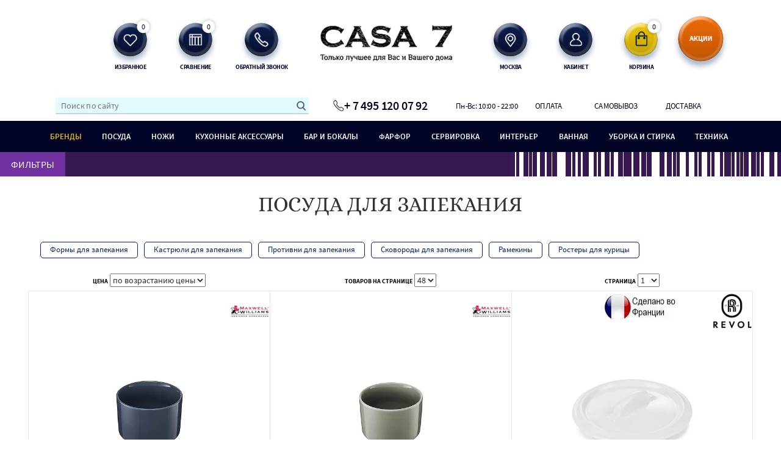

--- FILE ---
content_type: text/html; charset=UTF-8
request_url: https://casa7.ru/catalog/posuda_dlya_zapekaniya/
body_size: 47407
content:
<!DOCTYPE html>
<html xml:lang="ru" lang="ru">
<head>
	<meta content="text/html;charset=utf-8" http-equiv="Content-Type" />
    <meta content="width=device-width, initial-scale=1.0, maximum-scale=1.0" name="viewport" />
	<meta content="IE=edge,chrome=1" http-equiv="X-UA-Compatible" />
    <meta content="true" name="HandheldFriendly" />
    <meta content="on" http-equiv="cleartype" />
    <meta content="no" http-equiv="msthemecompatible" />
    <meta content="telephone=no" name="format-detection" />
	<link rel="shortcut icon" type="image/x-icon" href="/local/templates/casa7/favicon.ico" />

	<title>Посуда для запекания купить в Москве | Интернет-магазин CASA 7</title>

	<meta name="google-site-verification" content="fBmcDa-Fg33dyb50-hpaMiVvBP9dW53nNwPr7CvIRLQ" />
	<meta name="yandex-verification" content="d4fd0a06ba352b74" />
    <meta name="yandex-verification" content="eef8868e600f01f3" />
	<meta name="robots" content="index, follow" />
<meta name="description" content="Посуда для запекания купить в интернет-магазине ☛ Цена ☛ Широкий ассортимент ☛ Лучшие производители ☛ Высокое качество ☛ Осмотр перед покупкой ☛ Доставка по всей России ★★★★★ «CASA 7» Москва ☎️ + 7 495 120 07 92 ☛ Заказы на сайте принимаются круглосуточно 24/7" />

    <meta property="og:title" content="Посуда для запекания купить в Москве | Интернет-магазин CASA 7"/>
    <meta property="og:description" content="Посуда для запекания купить в интернет-магазине ☛ Цена ☛ Широкий ассортимент ☛ Лучшие производители ☛ Высокое качество ☛ Осмотр перед покупкой ☛ Доставка по всей России ★★★★★ «CASA 7» Москва ☎️ + 7 495 120 07 92 ☛ Заказы на сайте принимаются круглосуточно 24/7"/>
    <meta property="og:image" content="https://casa7.ru/upload/resize_webp/0bce7c1c4c8bc4ec64bd79cd27b8ebd9.webp"/>
    <meta property="og:type" content="article"/>
    <meta property="og:url" content= "https://casa7.ru/catalog/posuda_dlya_zapekaniya/" />

    <script data-skip-moving="true">(function(w, d, n) {var cl = "bx-core";var ht = d.documentElement;var htc = ht ? ht.className : undefined;if (htc === undefined || htc.indexOf(cl) !== -1){return;}var ua = n.userAgent;if (/(iPad;)|(iPhone;)/i.test(ua)){cl += " bx-ios";}else if (/Windows/i.test(ua)){cl += ' bx-win';}else if (/Macintosh/i.test(ua)){cl += " bx-mac";}else if (/Linux/i.test(ua) && !/Android/i.test(ua)){cl += " bx-linux";}else if (/Android/i.test(ua)){cl += " bx-android";}cl += (/(ipad|iphone|android|mobile|touch)/i.test(ua) ? " bx-touch" : " bx-no-touch");cl += w.devicePixelRatio && w.devicePixelRatio >= 2? " bx-retina": " bx-no-retina";if (/AppleWebKit/.test(ua)){cl += " bx-chrome";}else if (/Opera/.test(ua)){cl += " bx-opera";}else if (/Firefox/.test(ua)){cl += " bx-firefox";}ht.className = htc ? htc + " " + cl : cl;})(window, document, navigator);</script>


<link href="/bitrix/js/ui/design-tokens/dist/ui.design-tokens.min.css?175152895123463" type="text/css"  rel="stylesheet" />
<link href="/bitrix/js/ui/fonts/opensans/ui.font.opensans.min.css?17136157572320" type="text/css"  rel="stylesheet" />
<link href="/bitrix/js/main/popup/dist/main.popup.bundle.min.css?175152930528056" type="text/css"  rel="stylesheet" />
<link href="/bitrix/cache/css/s1/casa7/page_a79904a534192b904d2af1fbd4b6ecda/page_a79904a534192b904d2af1fbd4b6ecda_v1.css?17520605871056" type="text/css"  rel="stylesheet" />
<link href="/bitrix/cache/css/s1/casa7/template_ebf9e2b1fe1a614f283deabf998717b6/template_ebf9e2b1fe1a614f283deabf998717b6_v1.css?1769876433595407" type="text/css"  data-template-style="true" rel="stylesheet" />







<link href="https://casa7.ru/catalog/posuda_dlya_zapekaniya/" rel="canonical" />
<link href="https://casa7.ru/catalog/posuda_dlya_zapekaniya/?PAGEN_1=2" rel="next" />



	</head>
<body class=" ">
    
<!-- Yandex.Metrika counter -->
<noscript><div><img src="https://mc.yandex.ru/watch/50803990" style="position:absolute; left:-9999px;" alt="Посуда для запекания - изобр. 1" /></div></noscript>
<!-- /Yandex.Metrika counter -->

    <div id="panel" class="hidden-xs hidden-sm"></div>
    <div id="header">
    <div class="container">
        <div class="row">
            <div class="col-md-3 col-md-offset-1 text-right">
                <ul class="list-inline">
                    <li>
                        <a class="like popup_link" href="#" rel="favorite"><span>избранное</span><i>0</i></a>
                    </li>
                    <li>
                        <a class="compare" href="/catalog/compare/"><span>сравнение</span><i>0</i></a>
                    </li>
                    <li>
                        <a class="order popup_link" href="#" rel="callback"><span>обратный звонок</span></a>
                    </li>
                </ul>
            </div>
            <div class="col-md-4 text-center">
                <a class="logo" href="/"><img alt="Посуда для запекания - изобр. 2" src="/upload/resize_webp/0bce7c1c4c8bc4ec64bd79cd27b8ebd9.webp" /></a>
            </div>
            <div class="col-md-3">
                <ul class="list-inline">
                    <li>
                        <a class="addr popup_link" href="#" rel="your_city"><span>Москва</span></a>
                    </li>
                    <li>
                        <a class="lk" href="/personal/"><span>Кабинет</span></a>
                    </li>
                    <li>
                        <a class="cart" href="/personal/cart/" ><span>корзина</span>
                            <div id="bx_basketFKauiI" class="bx-basket bx-opener"><!--'start_frame_cache_bx_basketFKauiI'--><i>0</i><!--'end_frame_cache_bx_basketFKauiI'--></div>
                        </a>
                    </li>
                </ul>
                <a class="sale" href="/special/"></a>
            </div>
        </div>
    </div>
</div>
<div class="hidden-lg hidden-md v2" id="header-mobile2">
    <div class="container">
        <div class="row">
            <div class="col-xs-3 col-sm-4 npr text-center">
                <div class="media-middle visible-xs-inline-block visible-sm-inline-block menu_link">
                    <div class="hamburger hamburger3">
                        <span class="bar bar1"></span>
                        <span class="bar bar2"></span>
                        <span class="bar bar3"></span>
                        <span class="bar bar4"></span>
                    </div>
                </div>
                <a class="phone icon" href="tel:+ 7 495 120 07 92"><img alt="Посуда для запекания - изобр. 3" src="/upload/resize_webp/640f68df5e58c909a6a2eaaec3183674.webp" /></a>
            </div>
            <div class="col-xs-6 col-sm-4 text-center">
                <a class="logo" href="/">
                    <img alt="Посуда для запекания - изобр. 4" src="/upload/resize_webp/db9fdebe17563109c2117d9d7a55cf3d.webp" class="img-responsive" />
                </a>
            </div>
            <div class="col-xs-3 col-sm-4 npl text-center">
                <a class="search_link_m icon media-middle" href="/personal/"><img alt="Посуда для запекания - изобр. 5" src="/upload/resize_webp/74dbe8657eeadbdea854bda49ad05f25.webp" /></a>
                <a class="cart icon" href="/personal/cart/"><img alt="Посуда для запекания - изобр. 6" src="/upload/resize_webp/99285b67c62d2c47fc2a2aa91c1183bd.webp" /></a>
            </div>
            <div class="col-xs-12 text-center mt-4">
                <form action="/search/">
                    <input type="text" class="search-input w-100" placeholder="Поиск по сайту" name='q' />
                    <input name="s" type="submit" value="">
                </form>
            </div>
        </div>
    </div>
</div>
<div id="header-nav">
    <div class="wrapper">
        <div class="row w-100">
            <div class="col-sm-5">
                    <div id="title-search">
        <form action="/search/index.php">
            <input id="title-search-input" type="text" name="q" value="" maxlength="50" autocomplete="off" placeholder="Поиск по сайту"/><input name="s" type="submit" value=""/>
        </form>
    </div>
            </div>
            <div class="col-sm-2">
                <p class="current_phone ya-phone">
                    + 7 495 120 07 92                </p>
            </div>
            <div class="col-sm-5">
                <div class="row">
                    <div class="col-sm-3">
                        <span>Пн-Вс: 10:00 - 22:00</span>
                    </div>
                    <div class="col-sm-3">
                        <a href="/about/payment/">Оплата</a>
                    </div>
                    <div class="col-sm-3">
                        <a href="/about/pickup/">Самовывоз</a>
                    </div>
                    <div class="col-sm-3">
                        <a href="/about/delivery/">Доставка</a>
                    </div>
                </div>
            </div>
        </div>
    </div>
</div>
<div id="nav">
    <div class="container">
        <div class="row">
            <div class="col-sm-12 static">
                <ul class="list-inline">
    <li>
        <a class="js-menu-header brand-js-menu-header new" href="/brands/">
            <span style="background-image: url('/upload/resize_webp/b05a27ae9dc422360f7089d488c93b71.webp');"></span>
            <div>Бренды</div>
        </a>
        <div class="subnavigation new brands_menu">
            <div class="wrapper">
                <div class="container">
                    <div class="row js_load_main_menu" data-menu="brands">
                        <div class="col-sm-3 pb-3">
                                                                                            <h3 class="red">A</h3>
                                <div class="brands_menu_item">
                                                                            <a href="/brands/adhoc/" class="brand_link2">ADHOC</a>
                                                                            <a href="/brands/amt_gastroguss/" class="brand_link2">AMT GASTROGUSS</a>
                                                                            <a href="/brands/anna_lafarg_emily/" class="brand_link2">ANNA LAFARG</a>
                                                                            <a href="/brands/arcos/" class="brand_link2">ARCOS</a>
                                                                            <a href="/brands/arthur_price/" class="brand_link2">ARTHUR PRICE</a>
                                                                            <a href="/brands/avanti/" class="brand_link2">AVANTI</a>
                                                                    </div>
                                                                                            <h3 class="red">B</h3>
                                <div class="brands_menu_item">
                                                                            <a href="/brands/ballarini/" class="brand_link2">BALLARINI</a>
                                                                            <a href="/brands/barazzoni/" class="brand_link2">BARAZZONI</a>
                                                                            <a href="/brands/beka/" class="brand_link2">BEKA</a>
                                                                            <a href="/brands/berger_cutlery/" class="brand_link2">BERGER CUTLERY</a>
                                                                            <a href="/brands/bordallo_pinheiro/" class="brand_link2">BORDALLO PINHEIRO</a>
                                                                            <a href="/brands/boska/" class="brand_link2">BOSKA</a>
                                                                            <a href="/brands/brabantia/" class="brand_link2">BRABANTIA</a>
                                                                            <a href="/brands/broggi/" class="brand_link2">BROGGI</a>
                                                                    </div>
                                                                                            <h3 class="red">C</h3>
                                <div class="brands_menu_item">
                                                                            <a href="/brands/carnation_home_fashions/" class="brand_link2">CARNATION HOME FASHIONS</a>
                                                                            <a href="/brands/chef_and_sommelier/" class="brand_link2">CHEF AND SOMMELIER</a>
                                                                            <a href="/brands/chefschoice/" class="brand_link2">CHEFSCHOICE</a>
                                                                            <a href="/brands/composeeat/" class="brand_link2">COMPOSEEAT</a>
                                                                            <a href="/brands/costa_nova/" class="brand_link2">COSTA NOVA</a>
                                                                            <a href="/brands/creative_bath/" class="brand_link2">CREATIVE BATH</a>
                                                                            <a href="/brands/cristel/" class="brand_link2">CRISTEL</a>
                                                                            <a href="/brands/cristema/" class="brand_link2">CRISTEMA</a>
                                                                            <a href="/brands/cutipol/" class="brand_link2">CUTIPOL</a>
                                                                    </div>
                                                                                            <h3 class="red">D</h3>
                                <div class="brands_menu_item">
                                                                            <a href="/brands/decor_de_table/" class="brand_link2">DECOR DE TABLE</a>
                                                                            <a href="/brands/diamante/" class="brand_link2">DIAMANTE</a>
                                                                            <a href="/brands/dunoon/" class="brand_link2">DUNOON</a>
                                                                    </div>
                                                                                                </div>
                                    <div class="col-sm-3 pb-2">
                                                                <h3 class="red">E</h3>
                                <div class="brands_menu_item">
                                                                            <a href="/brands/easy_life/" class="brand_link2">EASY LIFE</a>
                                                                            <a href="/brands/eisch/" class="brand_link2">EISCH</a>
                                                                            <a href="/brands/ejiry/" class="brand_link2">EJIRY</a>
                                                                            <a href="/brands/elo/" class="brand_link2">ELO</a>
                                                                            <a href="/brands/emile_henry/" class="brand_link2">EMILE HENRY</a>
                                                                    </div>
                                                                                            <h3 class="red">F</h3>
                                <div class="brands_menu_item">
                                                                            <a href="/brands/face/" class="brand_link2">FACE</a>
                                                                    </div>
                                                                                            <h3 class="red">G</h3>
                                <div class="brands_menu_item">
                                                                            <a href="/brands/gastrolux/" class="brand_link2">GASTROLUX</a>
                                                                            <a href="/brands/gien/" class="brand_link2">GIEN</a>
                                                                            <a href="/brands/grekon/" class="brand_link2">GREKON</a>
                                                                            <a href="/brands/guy_degrenne/" class="brand_link2">GUY DEGRENNE</a>
                                                                            <a href="/brands/guzzini/" class="brand_link2">GUZZINI</a>
                                                                    </div>
                                                                                            <h3 class="red">H</h3>
                                <div class="brands_menu_item">
                                                                            <a href="/brands/herdmar/" class="brand_link2">HERDMAR</a>
                                                                    </div>
                                                                                            <h3 class="red">I</h3>
                                <div class="brands_menu_item">
                                                                            <a href="/brands/italesse/" class="brand_link2">ITALESSE</a>
                                                                    </div>
                                                                                            <h3 class="red">J</h3>
                                <div class="brands_menu_item">
                                                                            <a href="/brands/j_queen_new_york/" class="brand_link2">J. QUEEN NEW YORK</a>
                                                                            <a href="/brands/josephinen/" class="brand_link2">JOSEPHINEN</a>
                                                                    </div>
                                                                                            <h3 class="red">K</h3>
                                <div class="brands_menu_item">
                                                                            <a href="/brands/kai/" class="brand_link2">KAI</a>
                                                                            <a href="/brands/kassatex/" class="brand_link2">KASSATEX</a>
                                                                            <a href="/brands/kitchen_aid/" class="brand_link2">KITCHEN AID</a>
                                                                            <a href="/brands/kitchen_craft/" class="brand_link2">KITCHEN CRAFT</a>
                                                                    </div>
                                                                                                </div>
                                    <div class="col-sm-3 pb-2">
                                                                <h3 class="red">L</h3>
                                <div class="brands_menu_item">
                                                                            <a href="/brands/la_rochere/" class="brand_link2">LA ROCHERE</a>
                                                                            <a href="/brands/le_coq/" class="brand_link2">LE COQ</a>
                                                                            <a href="/brands/le_creuset/" class="brand_link2">LE CREUSET</a>
                                                                            <a href="/brands/legnoart/" class="brand_link2">LEGNOART</a>
                                                                            <a href="/brands/lodge/" class="brand_link2">LODGE</a>
                                                                            <a href="/brands/lsa_international/" class="brand_link2">LSA INTERNATIONAL</a>
                                                                            <a href="/brands/luz_your_senses/" class="brand_link2">LUZ YOUR SENSES</a>
                                                                    </div>
                                                                                            <h3 class="red">M</h3>
                                <div class="brands_menu_item">
                                                                            <a href="/brands/matceramica/" class="brand_link2">MATCERAMICA</a>
                                                                            <a href="/brands/maxwell_and_williams/" class="brand_link2">MAXWELL AND WILLIAMS</a>
                                                                            <a href="/brands/microplane/" class="brand_link2">MICROPLANE</a>
                                                                    </div>
                                                                                            <h3 class="red">N</h3>
                                <div class="brands_menu_item">
                                                                            <a href="/brands/nachtmann/" class="brand_link2">NACHTMANN</a>
                                                                            <a href="/brands/narumi/" class="brand_link2">NARUMI</a>
                                                                            <a href="/brands/noritake/" class="brand_link2">NORITAKE</a>
                                                                            <a href="/brands/nuova_cer/" class="brand_link2">NUOVA CER</a>
                                                                    </div>
                                                                                            <h3 class="red">O</h3>
                                <div class="brands_menu_item">
                                                                            <a href="/brands/olympia/" class="brand_link2">OLYMPIA</a>
                                                                    </div>
                                                                                            <h3 class="red">P</h3>
                                <div class="brands_menu_item">
                                                                            <a href="/brands/peugeot/" class="brand_link2">PEUGEOT</a>
                                                                            <a href="/brands/pillivuyt/" class="brand_link2">PILLIVUYT</a>
                                                                            <a href="/brands/pozzi_milano_1876/" class="brand_link2">POZZI MILANO 1876</a>
                                                                    </div>
                                                                                            <h3 class="red">Q</h3>
                                <div class="brands_menu_item">
                                                                            <a href="/brands/queen_anne/" class="brand_link2">QUEEN ANNE</a>
                                                                    </div>
                                                                                                </div>
                                    <div class="col-sm-3 pb-2">
                                                                <h3 class="red">R</h3>
                                <div class="brands_menu_item">
                                                                            <a href="/brands/regent/" class="brand_link2">REGENT</a>
                                                                            <a href="/brands/revol/" class="brand_link2">REVOL</a>
                                                                            <a href="/brands/riedel/" class="brand_link2">RIEDEL</a>
                                                                            <a href="/brands/robert_welch/" class="brand_link2">ROBERT WELCH</a>
                                                                            <a href="/brands/roemertopf/" class="brand_link2">ROEMERTOPF</a>
                                                                            <a href="/brands/roesle/" class="brand_link2">ROESLE</a>
                                                                            <a href="/brands/royal_albert/" class="brand_link2">ROYAL ALBERT</a>
                                                                            <a href="/brands/ruffoni/" class="brand_link2">RUFFONI</a>
                                                                    </div>
                                                                                            <h3 class="red">S</h3>
                                <div class="brands_menu_item">
                                                                            <a href="/brands/schott_zwiesel/" class="brand_link2">SCHOTT ZWIESEL</a>
                                                                            <a href="/brands/seltmann_weiden/" class="brand_link2">SELTMANN WEIDEN</a>
                                                                            <a href="/brands/silampos/" class="brand_link2">SILAMPOS</a>
                                                                            <a href="/brands/sistema/" class="brand_link2">SISTEMA</a>
                                                                            <a href="/brands/spiegelau/" class="brand_link2">SPIEGELAU</a>
                                                                            <a href="/brands/staub/" class="brand_link2">STAUB</a>
                                                                    </div>
                                                                                            <h3 class="red">T</h3>
                                <div class="brands_menu_item">
                                                                            <a href="/brands/tokyo_design/" class="brand_link2">TOKYO DESIGN</a>
                                                                            <a href="/brands/toyo_sasaki_glass/" class="brand_link2">TOYO SASAKI GLASS</a>
                                                                            <a href="/brands/trebonn/" class="brand_link2">TREBONN</a>
                                                                            <a href="/brands/typhoon/" class="brand_link2">TYPHOON</a>
                                                                    </div>
                                                                                            <h3 class="red">U</h3>
                                <div class="brands_menu_item">
                                                                            <a href="/brands/umbra/" class="brand_link2">UMBRA</a>
                                                                    </div>
                                                                                            <h3 class="red">V</h3>
                                <div class="brands_menu_item">
                                                                            <a href="/brands/vista_alegre/" class="brand_link2">VISTA ALEGRE</a>
                                                                            <a href="/brands/viva_scandinavia/" class="brand_link2">VIVA SCANDINAVIA</a>
                                                                    </div>
                                                                                            <h3 class="red">W</h3>
                                <div class="brands_menu_item">
                                                                            <a href="/brands/waterford/" class="brand_link2">WATERFORD</a>
                                                                            <a href="/brands/wedgwood/" class="brand_link2">WEDGWOOD</a>
                                                                            <a href="/brands/westmark/" class="brand_link2">WESTMARK</a>
                                                                            <a href="/brands/w_sthof/" class="brand_link2">WüSTHOF</a>
                                                                    </div>
                                                                                            <h3 class="red">Y</h3>
                                <div class="brands_menu_item">
                                                                            <a href="/brands/yaxell/" class="brand_link2">YAXELL</a>
                                                                    </div>
                                                                                            <h3 class="red">Z</h3>
                                <div class="brands_menu_item">
                                                                            <a href="/brands/zalto/" class="brand_link2">ZALTO</a>
                                                                            <a href="/brands/zwiesel_glas/" class="brand_link2">ZWIESEL GLAS</a>
                                                                            <a href="/brands/zwilling_j_a_henckels/" class="brand_link2">ZWILLING J.A. HENCKELS</a>
                                                                    </div>
                                                    </div>
                    </div>
                </div>
            </div>
        </div>
    </li>
                                    <li>
                <a class="js-menu-header new" href="/catalog/posuda/"
                   data-parent="143">
                    <span style="background-image: url('/upload/resize_webp/9b714223e3d178b0a36b4f2318af36fb.webp');"></span>

                    <div>ПОСУДА</div>
                </a>

                <div class="subnavigation new">
                    <div class="wrapper">
                        <div class="container">
                            <div class="row">

                                <div class="col-sm-9 py-3 column_h">
                                    <div class="row">
                                                                                    <div
                                                class="col-sm-12 text-left">
                                                <div
                                                    class="parent">
                                                    <a href="/catalog/posuda_dlya_prigotovleniya/"
                                                       class="category_link level_1">
                                                        <span>Посуда для приготовления пищи</span>
                                                    </a>
                                                </div>
                                                <div class="row">
                                                                                                            <div class="col-sm-4 subsections_link_holder">
                                                            <a href="/catalog/nabory_posudy/"
                                                               class="category_link level_2">Наборы посуды для кухни</a>
                                                        </div>
                                                                                                            <div class="col-sm-4 subsections_link_holder">
                                                            <a href="/catalog/nabory_kastryul/"
                                                               class="category_link level_2">Наборы кастрюль</a>
                                                        </div>
                                                                                                            <div class="col-sm-4 subsections_link_holder">
                                                            <a href="/catalog/nabory_skovorod/"
                                                               class="category_link level_2">Наборы сковород</a>
                                                        </div>
                                                                                                            <div class="col-sm-4 subsections_link_holder">
                                                            <a href="/catalog/kastryuli/"
                                                               class="category_link level_2">Кастрюли</a>
                                                        </div>
                                                                                                            <div class="col-sm-4 subsections_link_holder">
                                                            <a href="/catalog/skovorody/"
                                                               class="category_link level_2">Сковороды</a>
                                                        </div>
                                                                                                            <div class="col-sm-4 subsections_link_holder">
                                                            <a href="/catalog/soteyniki/"
                                                               class="category_link level_2">Сотейники</a>
                                                        </div>
                                                                                                            <div class="col-sm-4 subsections_link_holder">
                                                            <a href="/catalog/skovorody_voki/"
                                                               class="category_link level_2">Сковороды вок</a>
                                                        </div>
                                                                                                            <div class="col-sm-4 subsections_link_holder">
                                                            <a href="/catalog/kovshiki_i_sousniki/"
                                                               class="category_link level_2">Ковшики и соусники</a>
                                                        </div>
                                                                                                            <div class="col-sm-4 subsections_link_holder">
                                                            <a href="/catalog/skovorody_gril/"
                                                               class="category_link level_2">Сковороды-гриль</a>
                                                        </div>
                                                                                                            <div class="col-sm-4 subsections_link_holder">
                                                            <a href="/catalog/blinnye_skovorody/"
                                                               class="category_link level_2">Блинные сковороды</a>
                                                        </div>
                                                                                                            <div class="col-sm-4 subsections_link_holder">
                                                            <a href="/catalog/zharovni/"
                                                               class="category_link level_2">Жаровни</a>
                                                        </div>
                                                                                                            <div class="col-sm-4 subsections_link_holder">
                                                            <a href="/catalog/utyatnitsy_i_gusyatnitsy/"
                                                               class="category_link level_2">Утятницы</a>
                                                        </div>
                                                                                                            <div class="col-sm-4 subsections_link_holder">
                                                            <a href="/catalog/pressy_dlya_grilya/"
                                                               class="category_link level_2">Прессы для гриля</a>
                                                        </div>
                                                                                                            <div class="col-sm-4 subsections_link_holder">
                                                            <a href="/catalog/kokoty_i_kokotnitsy/"
                                                               class="category_link level_2">Кокоты и кокотницы</a>
                                                        </div>
                                                                                                            <div class="col-sm-4 subsections_link_holder">
                                                            <a href="/catalog/tazhiny/"
                                                               class="category_link level_2">Тажины</a>
                                                        </div>
                                                                                                            <div class="col-sm-4 subsections_link_holder">
                                                            <a href="/catalog/skorovarki/"
                                                               class="category_link level_2">Скороварки</a>
                                                        </div>
                                                                                                            <div class="col-sm-4 subsections_link_holder">
                                                            <a href="/catalog/grili_i_protivni/"
                                                               class="category_link level_2">Посуда для гриля</a>
                                                        </div>
                                                                                                            <div class="col-sm-4 subsections_link_holder">
                                                            <a href="/catalog/tazy_dlya_varenya/"
                                                               class="category_link level_2">Медные тазы для варенья</a>
                                                        </div>
                                                                                                            <div class="col-sm-4 subsections_link_holder">
                                                            <a href="/catalog/kryshki/"
                                                               class="category_link level_2">Крышки для посуды</a>
                                                        </div>
                                                                                                            <div class="col-sm-4 subsections_link_holder">
                                                            <a href="/catalog/marmity_i_paneli_dlya_razogreva/"
                                                               class="category_link level_2">Панели для разогрева</a>
                                                        </div>
                                                                                                            <div class="col-sm-4 subsections_link_holder">
                                                            <a href="/catalog/parovarki/"
                                                               class="category_link level_2">Пароварки</a>
                                                        </div>
                                                                                                            <div class="col-sm-4 subsections_link_holder">
                                                            <a href="/catalog/nabory_dlya_fondyu/"
                                                               class="category_link level_2">Наборы для фондю</a>
                                                        </div>
                                                                                                            <div class="col-sm-4 subsections_link_holder">
                                                            <a href="/catalog/frityurnitsy/"
                                                               class="category_link level_2">Корзины для фритюра</a>
                                                        </div>
                                                                                                            <div class="col-sm-4 subsections_link_holder">
                                                            <a href="/catalog/adaptery_dlya_induktsii/"
                                                               class="category_link level_2">Адаптеры для индукционных плит</a>
                                                        </div>
                                                                                                    </div>
                                                <div class="col-sm-12 py-2">
                                                    <div class="row popular_holder">
                                                                                                            </div>
                                                </div>
                                            </div>
                                                                                    <div
                                                class="col-sm-12 text-left">
                                                <div
                                                    class="parent">
                                                    <a href="/catalog/posuda_dlya_zapekaniya/"
                                                       class="category_link level_1">
                                                        <span>Посуда для запекания</span>
                                                    </a>
                                                </div>
                                                <div class="row">
                                                                                                            <div class="col-sm-4 subsections_link_holder">
                                                            <a href="/catalog/blyuda_i_formy_dlya_zapekaniya/"
                                                               class="category_link level_2">Формы для запекания</a>
                                                        </div>
                                                                                                            <div class="col-sm-4 subsections_link_holder">
                                                            <a href="/catalog/kastryuli_dlya_zapekaniya/"
                                                               class="category_link level_2">Кастрюли для запекания</a>
                                                        </div>
                                                                                                            <div class="col-sm-4 subsections_link_holder">
                                                            <a href="/catalog/protivni_dlya_zapekaniya/"
                                                               class="category_link level_2">Противни для запекания</a>
                                                        </div>
                                                                                                            <div class="col-sm-4 subsections_link_holder">
                                                            <a href="/catalog/skovorody_dlya_zapekaniya/"
                                                               class="category_link level_2">Сковороды для запекания</a>
                                                        </div>
                                                                                                            <div class="col-sm-4 subsections_link_holder">
                                                            <a href="/catalog/ramekiny/"
                                                               class="category_link level_2">Рамекины</a>
                                                        </div>
                                                                                                            <div class="col-sm-4 subsections_link_holder">
                                                            <a href="/catalog/rostery_dlya_kuritsy/"
                                                               class="category_link level_2">Ростеры для курицы</a>
                                                        </div>
                                                                                                    </div>
                                                <div class="col-sm-12 py-2">
                                                    <div class="row popular_holder">
                                                                                                            </div>
                                                </div>
                                            </div>
                                                                                    <div
                                                class="col-sm-12 text-left">
                                                <div
                                                    class="parent">
                                                    <a href="/catalog/naplitnye_chayniki/"
                                                       class="category_link level_1">
                                                        <span>Чайники для плиты</span>
                                                    </a>
                                                </div>
                                                <div class="row">
                                                                                                    </div>
                                                <div class="col-sm-12 py-2">
                                                    <div class="row popular_holder">
                                                                                                            </div>
                                                </div>
                                            </div>
                                                                                    <div
                                                class="col-sm-4 text-left">
                                                <div
                                                    class="">
                                                    <a href="/catalog/grili_i_mangaly/"
                                                       class="category_link level_1">
                                                        <span>Грили и мангалы</span>
                                                    </a>
                                                </div>
                                                <div class="row">
                                                                                                    </div>
                                                <div class="col-sm-12 py-2">
                                                    <div class="row popular_holder">
                                                                                                            </div>
                                                </div>
                                            </div>
                                                                                    <div
                                                class="col-sm-12 text-left">
                                                <div
                                                    class="parent">
                                                    <a href="/catalog/posuda_dlya_vypechki/"
                                                       class="category_link level_1">
                                                        <span>Посуда для выпечки</span>
                                                    </a>
                                                </div>
                                                <div class="row">
                                                                                                            <div class="col-sm-4 subsections_link_holder">
                                                            <a href="/catalog/razemnye_formy/"
                                                               class="category_link level_2">Разъемные формы для выпечки</a>
                                                        </div>
                                                                                                            <div class="col-sm-4 subsections_link_holder">
                                                            <a href="/catalog/formy_dlya_vypechki_khleba_i_bagetov/"
                                                               class="category_link level_2">Формы для выпечки хлеба</a>
                                                        </div>
                                                                                                            <div class="col-sm-4 subsections_link_holder">
                                                            <a href="/catalog/formy_dlya_keksov/"
                                                               class="category_link level_2">Формы для кексов</a>
                                                        </div>
                                                                                                            <div class="col-sm-4 subsections_link_holder">
                                                            <a href="/catalog/nabory_dlya_vypechki/"
                                                               class="category_link level_2">Наборы для выпечки</a>
                                                        </div>
                                                                                                            <div class="col-sm-4 subsections_link_holder">
                                                            <a href="/catalog/formy_i_blyuda_dlya_vypechki/"
                                                               class="category_link level_2">Формы для выпечки</a>
                                                        </div>
                                                                                                    </div>
                                                <div class="col-sm-12 py-2">
                                                    <div class="row popular_holder">
                                                                                                            </div>
                                                </div>
                                            </div>
                                                                                    <div
                                                class="col-sm-4 text-left">
                                                <div
                                                    class="">
                                                    <a href="/catalog/posuda_dlya_prigotovleniya_v_mikrovolnovoy_pechi/"
                                                       class="category_link level_1">
                                                        <span>Посуда для приготовления в СВЧ</span>
                                                    </a>
                                                </div>
                                                <div class="row">
                                                                                                    </div>
                                                <div class="col-sm-12 py-2">
                                                    <div class="row popular_holder">
                                                                                                            </div>
                                                </div>
                                            </div>
                                                                                    <div
                                                class="col-sm-12 text-left">
                                                <div
                                                    class="parent">
                                                    <a href="/catalog/posuda_dlya_prigotovleniya_chaya_i_kofe/"
                                                       class="category_link level_1">
                                                        <span>Посуда для приготовления кофе</span>
                                                    </a>
                                                </div>
                                                <div class="row">
                                                                                                            <div class="col-sm-4 subsections_link_holder">
                                                            <a href="/catalog/turki_dlya_kofe_1/"
                                                               class="category_link level_2">Турки для кофе</a>
                                                        </div>
                                                                                                            <div class="col-sm-4 subsections_link_holder">
                                                            <a href="/catalog/geyzernye_kofevarki/"
                                                               class="category_link level_2">Гейзерные кофеварки</a>
                                                        </div>
                                                                                                            <div class="col-sm-4 subsections_link_holder">
                                                            <a href="/catalog/purovery/"
                                                               class="category_link level_2">Пуроверы</a>
                                                        </div>
                                                                                                            <div class="col-sm-4 subsections_link_holder">
                                                            <a href="/catalog/kofemolki_ruchnye/"
                                                               class="category_link level_2">Кофемолки ручные</a>
                                                        </div>
                                                                                                    </div>
                                                <div class="col-sm-12 py-2">
                                                    <div class="row popular_holder">
                                                                                                            </div>
                                                </div>
                                            </div>
                                                                                    <div
                                                class="col-sm-4 text-left">
                                                <div
                                                    class="">
                                                    <a href="/catalog/moyka_i_ukhod_za_posudoy/"
                                                       class="category_link level_1">
                                                        <span>Мойка и уход за посудой</span>
                                                    </a>
                                                </div>
                                                <div class="row">
                                                                                                    </div>
                                                <div class="col-sm-12 py-2">
                                                    <div class="row popular_holder">
                                                                                                            </div>
                                                </div>
                                            </div>
                                                                            </div>
                                </div>
                                <div class="col-sm-3 brands_holder py-3 column_h">
                                    <div class="row">
                                        <div class="col-sm-12 text-center brands_link_holder">
                                            <a href="#" class="js_disabled brand_link_title">Бренды</a>
                                        </div>
                                                                                    <div class="col-sm-12 text-center brands_link_holder">
                                                <a href="/brands/amt_gastroguss/"
                                                   class="brand_link_1">AMT GASTROGUSS</a>
                                                                                            </div>
                                                                                    <div class="col-sm-12 text-center brands_link_holder">
                                                <a href="/brands/arcos/"
                                                   class="brand_link_1">ARCOS</a>
                                                                                            </div>
                                                                                    <div class="col-sm-12 text-center brands_link_holder">
                                                <a href="/brands/ballarini/"
                                                   class="brand_link_1">BALLARINI</a>
                                                                                            </div>
                                                                                    <div class="col-sm-12 text-center brands_link_holder">
                                                <a href="/brands/barazzoni/"
                                                   class="brand_link_1">BARAZZONI</a>
                                                                                            </div>
                                                                                    <div class="col-sm-12 text-center brands_link_holder">
                                                <a href="/brands/beka/"
                                                   class="brand_link_1">BEKA</a>
                                                                                            </div>
                                                                                    <div class="col-sm-12 text-center brands_link_holder">
                                                <a href="/brands/boska/"
                                                   class="brand_link_1">BOSKA</a>
                                                                                            </div>
                                                                                    <div class="col-sm-12 text-center brands_link_holder">
                                                <a href="/brands/brabantia/"
                                                   class="brand_link_1">BRABANTIA</a>
                                                                                            </div>
                                                                                    <div class="col-sm-12 text-center brands_link_holder">
                                                <a href="/brands/cristel/"
                                                   class="brand_link_1">CRISTEL</a>
                                                                                            </div>
                                                                                    <div class="col-sm-12 text-center brands_link_holder">
                                                <a href="/brands/ejiry/"
                                                   class="brand_link_1">EJIRY</a>
                                                                                            </div>
                                                                                    <div class="col-sm-12 text-center brands_link_holder">
                                                <a href="/brands/elo/"
                                                   class="brand_link_1">ELO</a>
                                                                                            </div>
                                                                                    <div class="col-sm-12 text-center brands_link_holder">
                                                <a href="/brands/emile_henry/"
                                                   class="brand_link_1">EMILE HENRY</a>
                                                                                            </div>
                                                                                    <div class="col-sm-12 text-center brands_link_holder">
                                                <a href="/brands/gastrolux/"
                                                   class="brand_link_1">GASTROLUX</a>
                                                                                            </div>
                                                                                    <div class="col-sm-12 text-center brands_link_holder">
                                                <a href="/brands/kitchen_craft/"
                                                   class="brand_link_1">KITCHEN CRAFT</a>
                                                                                            </div>
                                                                                    <div class="col-sm-12 text-center brands_link_holder">
                                                <a href="/brands/le_creuset/"
                                                   class="brand_link_1">LE CREUSET</a>
                                                                                            </div>
                                                                                    <div class="col-sm-12 text-center brands_link_holder">
                                                <a href="/brands/olympia/"
                                                   class="brand_link_1">OLYMPIA</a>
                                                                                            </div>
                                                                                    <div class="col-sm-12 text-center brands_link_holder">
                                                <a href="/brands/revol/"
                                                   class="brand_link_1">REVOL</a>
                                                                                            </div>
                                                                                    <div class="col-sm-12 text-center brands_link_holder">
                                                <a href="/brands/roemertopf/"
                                                   class="brand_link_1">ROEMERTOPF</a>
                                                                                            </div>
                                                                                    <div class="col-sm-12 text-center brands_link_holder">
                                                <a href="/brands/roesle/"
                                                   class="brand_link_1">ROESLE</a>
                                                                                            </div>
                                                                                    <div class="col-sm-12 text-center brands_link_holder">
                                                <a href="/brands/ruffoni/"
                                                   class="brand_link_1">RUFFONI</a>
                                                                                            </div>
                                                                                    <div class="col-sm-12 text-center brands_link_holder">
                                                <a href="/brands/silampos/"
                                                   class="brand_link_1">SILAMPOS</a>
                                                                                            </div>
                                                                                    <div class="col-sm-12 text-center brands_link_holder">
                                                <a href="/brands/staub/"
                                                   class="brand_link_1">STAUB</a>
                                                                                            </div>
                                                                                    <div class="col-sm-12 text-center brands_link_holder">
                                                <a href="/brands/zwilling_j_a_henckels/"
                                                   class="brand_link_1">ZWILLING J.A. HENCKELS</a>
                                                                                            </div>
                                                                            </div>
                                </div>
                            </div>
                        </div>
                    </div>
                </div>
            </li>
                                <li>
                <a class="js-menu-header new" href="/catalog/nozhi/"
                   data-parent="907">
                    <span style="background-image: url('/upload/resize_webp/a5604decf91afa822c73095929838a58.webp');"></span>

                    <div>НОЖИ</div>
                </a>

                <div class="subnavigation new">
                    <div class="wrapper">
                        <div class="container">
                            <div class="row">

                                <div class="col-sm-9 py-3 column_h">
                                    <div class="row">
                                                                                    <div
                                                class="col-sm-12 text-left">
                                                <div
                                                    class="parent">
                                                    <a href="/catalog/nabory_nozhey/"
                                                       class="category_link level_1">
                                                        <span>Наборы ножей</span>
                                                    </a>
                                                </div>
                                                <div class="row">
                                                                                                            <div class="col-sm-4 subsections_link_holder">
                                                            <a href="/catalog/nabory_kukhonnykh_nozhey_na_podstavke/"
                                                               class="category_link level_2">На подставке</a>
                                                        </div>
                                                                                                            <div class="col-sm-4 subsections_link_holder">
                                                            <a href="/catalog/nabory_kukhonnykh_nozhey_bez_podstavki/"
                                                               class="category_link level_2">Без подставки</a>
                                                        </div>
                                                                                                            <div class="col-sm-4 subsections_link_holder">
                                                            <a href="/catalog/nabory_nozhey_dlya_steyka/"
                                                               class="category_link level_2">Для стейка</a>
                                                        </div>
                                                                                                            <div class="col-sm-4 subsections_link_holder">
                                                            <a href="/catalog/povarskie_troyki_nozhey/"
                                                               class="category_link level_2">Ножи Поварская тройка</a>
                                                        </div>
                                                                                                    </div>
                                                <div class="col-sm-12 py-2">
                                                    <div class="row popular_holder">
                                                                                                            </div>
                                                </div>
                                            </div>
                                                                                    <div
                                                class="col-sm-12 text-left">
                                                <div
                                                    class="parent">
                                                    <a href="/catalog/kukhonnye_nozhi/"
                                                       class="category_link level_1">
                                                        <span>Кухонные ножи</span>
                                                    </a>
                                                </div>
                                                <div class="row">
                                                                                                            <div class="col-sm-4 subsections_link_holder">
                                                            <a href="/catalog/povarskie_shef_nozhi/"
                                                               class="category_link level_2">Шеф ножи</a>
                                                        </div>
                                                                                                            <div class="col-sm-4 subsections_link_holder">
                                                            <a href="/catalog/nozhi_dlya_steyka/"
                                                               class="category_link level_2">Ножи для стейка</a>
                                                        </div>
                                                                                                            <div class="col-sm-4 subsections_link_holder">
                                                            <a href="/catalog/universalnye_nozhi/"
                                                               class="category_link level_2">Ножи универсальные</a>
                                                        </div>
                                                                                                            <div class="col-sm-4 subsections_link_holder">
                                                            <a href="/catalog/nozhi_dlya_razdelki_i_narezki/"
                                                               class="category_link level_2">Ножи разделочные</a>
                                                        </div>
                                                                                                            <div class="col-sm-4 subsections_link_holder">
                                                            <a href="/catalog/fileynye_nozhi/"
                                                               class="category_link level_2">Филейные ножи</a>
                                                        </div>
                                                                                                            <div class="col-sm-4 subsections_link_holder">
                                                            <a href="/catalog/nozhi_santoku/"
                                                               class="category_link level_2">Ножи сантоку</a>
                                                        </div>
                                                                                                            <div class="col-sm-4 subsections_link_holder">
                                                            <a href="/catalog/obvalochnye_nozhi_1/"
                                                               class="category_link level_2">Обвалочные ножи</a>
                                                        </div>
                                                                                                            <div class="col-sm-4 subsections_link_holder">
                                                            <a href="/catalog/nozhi_deba/"
                                                               class="category_link level_2">Ножи деба</a>
                                                        </div>
                                                                                                            <div class="col-sm-4 subsections_link_holder">
                                                            <a href="/catalog/nozhi_dlya_ovoshchey/"
                                                               class="category_link level_2">Ножи для овощей</a>
                                                        </div>
                                                                                                            <div class="col-sm-4 subsections_link_holder">
                                                            <a href="/catalog/nozhi_nakiri/"
                                                               class="category_link level_2">Ножи накири</a>
                                                        </div>
                                                                                                            <div class="col-sm-4 subsections_link_holder">
                                                            <a href="/catalog/nozhi_dlya_khleba/"
                                                               class="category_link level_2">Ножи для хлеба</a>
                                                        </div>
                                                                                                            <div class="col-sm-4 subsections_link_holder">
                                                            <a href="/catalog/nozhi_dlya_ustrits/"
                                                               class="category_link level_2">Ножи для устриц</a>
                                                        </div>
                                                                                                            <div class="col-sm-4 subsections_link_holder">
                                                            <a href="/catalog/nozhi_dlya_buterbrodov/"
                                                               class="category_link level_2">Ножи для бутербродов</a>
                                                        </div>
                                                                                                            <div class="col-sm-4 subsections_link_holder">
                                                            <a href="/catalog/nozhi_dlya_konditerskikh_izdeliy/"
                                                               class="category_link level_2">Кондитерские ножи</a>
                                                        </div>
                                                                                                            <div class="col-sm-4 subsections_link_holder">
                                                            <a href="/catalog/nozhi_dlya_pitstsy/"
                                                               class="category_link level_2">Ножи для пиццы</a>
                                                        </div>
                                                                                                            <div class="col-sm-4 subsections_link_holder">
                                                            <a href="/catalog/nozhi_dlya_gribov/"
                                                               class="category_link level_2">Ножи для грибов</a>
                                                        </div>
                                                                                                    </div>
                                                <div class="col-sm-12 py-2">
                                                    <div class="row popular_holder">
                                                                                                            </div>
                                                </div>
                                            </div>
                                                                                    <div
                                                class="col-sm-12 text-left">
                                                <div
                                                    class="parent">
                                                    <a href="/catalog/tochilki_i_tochilnye_instrumenty/"
                                                       class="category_link level_1">
                                                        <span>Точилки для ножей</span>
                                                    </a>
                                                </div>
                                                <div class="row">
                                                                                                            <div class="col-sm-4 subsections_link_holder">
                                                            <a href="/catalog/tochilki_elektricheskie/"
                                                               class="category_link level_2">Электрические точилки для ножей</a>
                                                        </div>
                                                                                                            <div class="col-sm-4 subsections_link_holder">
                                                            <a href="/catalog/tochilki_mekhanicheskie/"
                                                               class="category_link level_2">Механические точилки для ножей</a>
                                                        </div>
                                                                                                            <div class="col-sm-4 subsections_link_holder">
                                                            <a href="/catalog/musaty/"
                                                               class="category_link level_2">Мусаты</a>
                                                        </div>
                                                                                                            <div class="col-sm-4 subsections_link_holder">
                                                            <a href="/catalog/tochilnye_kamni/"
                                                               class="category_link level_2">Точильные камни для ножей</a>
                                                        </div>
                                                                                                    </div>
                                                <div class="col-sm-12 py-2">
                                                    <div class="row popular_holder">
                                                                                                            </div>
                                                </div>
                                            </div>
                                                                                    <div
                                                class="col-sm-12 text-left">
                                                <div
                                                    class="parent">
                                                    <a href="/catalog/podstavki_i_derzhateli_dlya_nozhey/"
                                                       class="category_link level_1">
                                                        <span>Подставки и держатели для ножей</span>
                                                    </a>
                                                </div>
                                                <div class="row">
                                                                                                            <div class="col-sm-4 subsections_link_holder">
                                                            <a href="/catalog/nastennye_magnitnye_derzhateli/"
                                                               class="category_link level_2">Магнитные держатели для ножей</a>
                                                        </div>
                                                                                                            <div class="col-sm-4 subsections_link_holder">
                                                            <a href="/catalog/podstavki_dlya_nozhey/"
                                                               class="category_link level_2">Подставки для ножей</a>
                                                        </div>
                                                                                                    </div>
                                                <div class="col-sm-12 py-2">
                                                    <div class="row popular_holder">
                                                                                                            </div>
                                                </div>
                                            </div>
                                                                                    <div
                                                class="col-sm-12 text-left">
                                                <div
                                                    class="parent">
                                                    <a href="/catalog/nozhnitsy/"
                                                       class="category_link level_1">
                                                        <span>Ножницы</span>
                                                    </a>
                                                </div>
                                                <div class="row">
                                                                                                            <div class="col-sm-4 subsections_link_holder">
                                                            <a href="/catalog/nozhnitsy_dlya_razdelki_ptitsy/"
                                                               class="category_link level_2">Ножницы для птицы</a>
                                                        </div>
                                                                                                            <div class="col-sm-4 subsections_link_holder">
                                                            <a href="/catalog/khozyaystvennye_nozhnitsy/"
                                                               class="category_link level_2">Ножницы хозяйственные</a>
                                                        </div>
                                                                                                            <div class="col-sm-4 subsections_link_holder">
                                                            <a href="/catalog/kukhonnye_nozhnitsy/"
                                                               class="category_link level_2">Кухонные ножницы</a>
                                                        </div>
                                                                                                            <div class="col-sm-4 subsections_link_holder">
                                                            <a href="/catalog/nozhnitsy_dlya_zeleni/"
                                                               class="category_link level_2">Ножницы для зелени</a>
                                                        </div>
                                                                                                    </div>
                                                <div class="col-sm-12 py-2">
                                                    <div class="row popular_holder">
                                                                                                            </div>
                                                </div>
                                            </div>
                                                                                    <div
                                                class="col-sm-4 text-left">
                                                <div
                                                    class="">
                                                    <a href="/catalog/nozhi_i_nabory_dlya_syra/"
                                                       class="category_link level_1">
                                                        <span>Ножи для сыра</span>
                                                    </a>
                                                </div>
                                                <div class="row">
                                                                                                    </div>
                                                <div class="col-sm-12 py-2">
                                                    <div class="row popular_holder">
                                                                                                            </div>
                                                </div>
                                            </div>
                                                                                    <div
                                                class="col-sm-4 text-left">
                                                <div
                                                    class="">
                                                    <a href="/catalog/nabory_dlya_razdelki/"
                                                       class="category_link level_1">
                                                        <span>Наборы для разделки мяса</span>
                                                    </a>
                                                </div>
                                                <div class="row">
                                                                                                    </div>
                                                <div class="col-sm-12 py-2">
                                                    <div class="row popular_holder">
                                                                                                            </div>
                                                </div>
                                            </div>
                                                                                    <div
                                                class="col-sm-4 text-left">
                                                <div
                                                    class="">
                                                    <a href="/catalog/kukhonnye_toporiki/"
                                                       class="category_link level_1">
                                                        <span>Кухонные топорики</span>
                                                    </a>
                                                </div>
                                                <div class="row">
                                                                                                    </div>
                                                <div class="col-sm-12 py-2">
                                                    <div class="row popular_holder">
                                                                                                            </div>
                                                </div>
                                            </div>
                                                                                    <div
                                                class="col-sm-4 text-left">
                                                <div
                                                    class="">
                                                    <a href="/catalog/chekhly_dlya_nozhey/"
                                                       class="category_link level_1">
                                                        <span>Чехлы для ножей</span>
                                                    </a>
                                                </div>
                                                <div class="row">
                                                                                                    </div>
                                                <div class="col-sm-12 py-2">
                                                    <div class="row popular_holder">
                                                                                                            </div>
                                                </div>
                                            </div>
                                                                                    <div
                                                class="col-sm-4 text-left">
                                                <div
                                                    class="">
                                                    <a href="/catalog/aksessuary_dlya_barbekyu/"
                                                       class="category_link level_1">
                                                        <span>Аксессуары для барбекю</span>
                                                    </a>
                                                </div>
                                                <div class="row">
                                                                                                    </div>
                                                <div class="col-sm-12 py-2">
                                                    <div class="row popular_holder">
                                                                                                            </div>
                                                </div>
                                            </div>
                                                                            </div>
                                </div>
                                <div class="col-sm-3 brands_holder py-3 column_h">
                                    <div class="row">
                                        <div class="col-sm-12 text-center brands_link_holder">
                                            <a href="#" class="js_disabled brand_link_title">Бренды</a>
                                        </div>
                                                                                    <div class="col-sm-12 text-center brands_link_holder">
                                                <a href="/brands/arcos/"
                                                   class="brand_link_1">ARCOS</a>
                                                                                            </div>
                                                                                    <div class="col-sm-12 text-center brands_link_holder">
                                                <a href="/brands/berger_cutlery/"
                                                   class="brand_link_1">BERGER CUTLERY</a>
                                                                                            </div>
                                                                                    <div class="col-sm-12 text-center brands_link_holder">
                                                <a href="/brands/boska/"
                                                   class="brand_link_1">BOSKA</a>
                                                                                            </div>
                                                                                    <div class="col-sm-12 text-center brands_link_holder">
                                                <a href="/brands/chefschoice/"
                                                   class="brand_link_1">CHEFSCHOICE</a>
                                                                                            </div>
                                                                                    <div class="col-sm-12 text-center brands_link_holder">
                                                <a href="/brands/composeeat/"
                                                   class="brand_link_1">COMPOSEEAT</a>
                                                                                            </div>
                                                                                    <div class="col-sm-12 text-center brands_link_holder">
                                                <a href="/brands/kai/"
                                                   class="brand_link_1">KAI</a>
                                                                                            </div>
                                                                                    <div class="col-sm-12 text-center brands_link_holder">
                                                <a href="/brands/peugeot/"
                                                   class="brand_link_1">PEUGEOT</a>
                                                                                            </div>
                                                                                    <div class="col-sm-12 text-center brands_link_holder">
                                                <a href="/brands/robert_welch/"
                                                   class="brand_link_1">ROBERT WELCH</a>
                                                                                            </div>
                                                                                    <div class="col-sm-12 text-center brands_link_holder">
                                                <a href="/brands/trebonn/"
                                                   class="brand_link_1">TREBONN</a>
                                                                                            </div>
                                                                                    <div class="col-sm-12 text-center brands_link_holder">
                                                <a href="/brands/wesco/"
                                                   class="brand_link_1">WESCO</a>
                                                                                            </div>
                                                                                    <div class="col-sm-12 text-center brands_link_holder">
                                                <a href="/brands/w_sthof/"
                                                   class="brand_link_1">WüSTHOF</a>
                                                                                            </div>
                                                                                    <div class="col-sm-12 text-center brands_link_holder">
                                                <a href="/brands/yaxell/"
                                                   class="brand_link_1">YAXELL</a>
                                                                                            </div>
                                                                                    <div class="col-sm-12 text-center brands_link_holder">
                                                <a href="/brands/zwilling_j_a_henckels/"
                                                   class="brand_link_1">ZWILLING J.A. HENCKELS</a>
                                                                                            </div>
                                                                            </div>
                                </div>
                            </div>
                        </div>
                    </div>
                </div>
            </li>
                                <li>
                <a class="js-menu-header new" href="/catalog/kukhonnye_aksessuary_1/"
                   data-parent="908">
                    <span style="background-image: url('/upload/resize_webp/699ad4b3144f673fb94d9492357ed7cf.webp');"></span>

                    <div>КУХОННЫЕ АКСЕССУАРЫ</div>
                </a>

                <div class="subnavigation new">
                    <div class="wrapper">
                        <div class="container">
                            <div class="row">

                                <div class="col-sm-9 py-3 column_h">
                                    <div class="row">
                                                                                    <div
                                                class="col-sm-12 text-left">
                                                <div
                                                    class="parent">
                                                    <a href="/catalog/kukhonnye_instrumenty/"
                                                       class="category_link level_1">
                                                        <span>кухонные инструменты</span>
                                                    </a>
                                                </div>
                                                <div class="row">
                                                                                                            <div class="col-sm-4 subsections_link_holder">
                                                            <a href="/catalog/razdelochnye_doski/"
                                                               class="category_link level_2">Разделочные доски</a>
                                                        </div>
                                                                                                            <div class="col-sm-4 subsections_link_holder">
                                                            <a href="/catalog/kukhonnye_lozhki/"
                                                               class="category_link level_2">Ложки кухонные</a>
                                                        </div>
                                                                                                            <div class="col-sm-4 subsections_link_holder">
                                                            <a href="/catalog/polovniki/"
                                                               class="category_link level_2">Половники</a>
                                                        </div>
                                                                                                            <div class="col-sm-4 subsections_link_holder">
                                                            <a href="/catalog/kukhonnye_lopatki/"
                                                               class="category_link level_2">Кухонные лопатки</a>
                                                        </div>
                                                                                                            <div class="col-sm-4 subsections_link_holder">
                                                            <a href="/catalog/podstavki_pod_goryachee/"
                                                               class="category_link level_2">Подставки под горячее</a>
                                                        </div>
                                                                                                            <div class="col-sm-4 subsections_link_holder">
                                                            <a href="/catalog/molotki_i_tenderayzery/"
                                                               class="category_link level_2">Молотки для отбивания мяса</a>
                                                        </div>
                                                                                                            <div class="col-sm-4 subsections_link_holder">
                                                            <a href="/catalog/pressy_dlya_pyure/"
                                                               class="category_link level_2">Толкушки для пюре</a>
                                                        </div>
                                                                                                            <div class="col-sm-4 subsections_link_holder">
                                                            <a href="/catalog/kukhonnye_miski/"
                                                               class="category_link level_2">Миски для кухни</a>
                                                        </div>
                                                                                                            <div class="col-sm-4 subsections_link_holder">
                                                            <a href="/catalog/prikhvatki/"
                                                               class="category_link level_2">Прихватки для кухни</a>
                                                        </div>
                                                                                                            <div class="col-sm-4 subsections_link_holder">
                                                            <a href="/catalog/shchiptsy/"
                                                               class="category_link level_2">Щипцы для кухни</a>
                                                        </div>
                                                                                                            <div class="col-sm-4 subsections_link_holder">
                                                            <a href="/catalog/pressy_dlya_chesnoka/"
                                                               class="category_link level_2">Прессы для чеснока</a>
                                                        </div>
                                                                                                            <div class="col-sm-4 subsections_link_holder">
                                                            <a href="/catalog/kukhonnye_zazhigalki/"
                                                               class="category_link level_2">Зажигалки для газовой плиты</a>
                                                        </div>
                                                                                                            <div class="col-sm-4 subsections_link_holder">
                                                            <a href="/catalog/poleznye_melochi/"
                                                               class="category_link level_2">Полезные мелочи для кухни</a>
                                                        </div>
                                                                                                            <div class="col-sm-4 subsections_link_holder">
                                                            <a href="/catalog/konservnye_nozhi/"
                                                               class="category_link level_2">Консервные ножи</a>
                                                        </div>
                                                                                                            <div class="col-sm-4 subsections_link_holder">
                                                            <a href="/catalog/lozhki_dlya_morozhenogo/"
                                                               class="category_link level_2">Ложки для мороженого</a>
                                                        </div>
                                                                                                            <div class="col-sm-4 subsections_link_holder">
                                                            <a href="/catalog/sokovyzhimalki_ruchnye/"
                                                               class="category_link level_2">Ручные соковыжималки</a>
                                                        </div>
                                                                                                            <div class="col-sm-4 subsections_link_holder">
                                                            <a href="/catalog/shchiptsy_dlya_orekhov/"
                                                               class="category_link level_2">Орехоколы</a>
                                                        </div>
                                                                                                            <div class="col-sm-4 subsections_link_holder">
                                                            <a href="/catalog/stupki/"
                                                               class="category_link level_2">Ступки с пестиком</a>
                                                        </div>
                                                                                                            <div class="col-sm-4 subsections_link_holder">
                                                            <a href="/catalog/durshlagi_i_sita/"
                                                               class="category_link level_2">Дуршлаги</a>
                                                        </div>
                                                                                                            <div class="col-sm-4 subsections_link_holder">
                                                            <a href="/catalog/vilki_dlya_myasa/"
                                                               class="category_link level_2">Вилки для мяса</a>
                                                        </div>
                                                                                                            <div class="col-sm-4 subsections_link_holder">
                                                            <a href="/catalog/formy_dlya_lda/"
                                                               class="category_link level_2">Формы для льда</a>
                                                        </div>
                                                                                                            <div class="col-sm-4 subsections_link_holder">
                                                            <a href="/catalog/venchiki/"
                                                               class="category_link level_2">Венчики для взбивания</a>
                                                        </div>
                                                                                                            <div class="col-sm-4 subsections_link_holder">
                                                            <a href="/catalog/udaliteli_kostochek_i_serdtseviny/"
                                                               class="category_link level_2">Ножи для удаления сердцевины</a>
                                                        </div>
                                                                                                            <div class="col-sm-4 subsections_link_holder">
                                                            <a href="/catalog/shumovki/"
                                                               class="category_link level_2">Шумовки</a>
                                                        </div>
                                                                                                            <div class="col-sm-4 subsections_link_holder">
                                                            <a href="/catalog/nabory_kukhonnykh_aksessuarov/"
                                                               class="category_link level_2">Наборы кухонных инструментов</a>
                                                        </div>
                                                                                                            <div class="col-sm-4 subsections_link_holder">
                                                            <a href="/catalog/zashchita_ot_bryzg/"
                                                               class="category_link level_2">Экраны от брызг</a>
                                                        </div>
                                                                                                            <div class="col-sm-4 subsections_link_holder">
                                                            <a href="/catalog/ovoshchechistki_terki_i_izmelchiteli/"
                                                               class="category_link level_2">Овощечистки, терки и измельчители</a>
                                                        </div>
                                                                                                            <div class="col-sm-4 subsections_link_holder">
                                                            <a href="/catalog/voronki/"
                                                               class="category_link level_2">Воронки</a>
                                                        </div>
                                                                                                            <div class="col-sm-4 subsections_link_holder">
                                                            <a href="/catalog/kukhonnye_polotentsa/"
                                                               class="category_link level_2">Кухонные полотенца</a>
                                                        </div>
                                                                                                            <div class="col-sm-4 subsections_link_holder">
                                                            <a href="/catalog/kukhonnoe_sito/"
                                                               class="category_link level_2">Кухонные сита</a>
                                                        </div>
                                                                                                            <div class="col-sm-4 subsections_link_holder">
                                                            <a href="/catalog/kukhonnye_fartuki/"
                                                               class="category_link level_2">Кухонные фартуки</a>
                                                        </div>
                                                                                                            <div class="col-sm-4 subsections_link_holder">
                                                            <a href="/catalog/sushilki_dlya_salata/"
                                                               class="category_link level_2">Сушилки для салата</a>
                                                        </div>
                                                                                                            <div class="col-sm-4 subsections_link_holder">
                                                            <a href="/catalog/yaytserezki/"
                                                               class="category_link level_2">Яйцерезки</a>
                                                        </div>
                                                                                                    </div>
                                                <div class="col-sm-12 py-2">
                                                    <div class="row popular_holder">
                                                                                                            </div>
                                                </div>
                                            </div>
                                                                                    <div
                                                class="col-sm-12 text-left">
                                                <div
                                                    class="parent">
                                                    <a href="/catalog/melnitsy_dlya_soli_pertsa_i_spetsiy/"
                                                       class="category_link level_1">
                                                        <span>Мельницы для соли, перца и специй</span>
                                                    </a>
                                                </div>
                                                <div class="row">
                                                                                                            <div class="col-sm-4 subsections_link_holder">
                                                            <a href="/catalog/nabory_melnits_dlya_soli_i_pertsa/"
                                                               class="category_link level_2">Наборы мельниц для соли и перца</a>
                                                        </div>
                                                                                                            <div class="col-sm-4 subsections_link_holder">
                                                            <a href="/catalog/elektricheskie_melnitsy_dlya_soli_i_pertsa/"
                                                               class="category_link level_2">Мельницы для перца электрические</a>
                                                        </div>
                                                                                                            <div class="col-sm-4 subsections_link_holder">
                                                            <a href="/catalog/melnitsy_dlya_spetsiy/"
                                                               class="category_link level_2">Мельницы для специй</a>
                                                        </div>
                                                                                                            <div class="col-sm-4 subsections_link_holder">
                                                            <a href="/catalog/mekhanicheskie_melnitsy_dlya_soli_i_pertsa/"
                                                               class="category_link level_2">Мельницы для соли и перца механические</a>
                                                        </div>
                                                                                                            <div class="col-sm-4 subsections_link_holder">
                                                            <a href="/catalog/podstavki_dlya_melnits/"
                                                               class="category_link level_2">Подставки для мельниц</a>
                                                        </div>
                                                                                                            <div class="col-sm-4 subsections_link_holder">
                                                            <a href="/catalog/melnitsa_dlya_soli_elektricheskaya/"
                                                               class="category_link level_2">Мельницы для соли электрические</a>
                                                        </div>
                                                                                                    </div>
                                                <div class="col-sm-12 py-2">
                                                    <div class="row popular_holder">
                                                                                                            </div>
                                                </div>
                                            </div>
                                                                                    <div
                                                class="col-sm-12 text-left">
                                                <div
                                                    class="parent">
                                                    <a href="/catalog/khranenie_na_kukhne/"
                                                       class="category_link level_1">
                                                        <span>Емкости для кухни для хранения</span>
                                                    </a>
                                                </div>
                                                <div class="row">
                                                                                                            <div class="col-sm-4 subsections_link_holder">
                                                            <a href="/catalog/konteynery_i_banki_dlya_khraneniya/"
                                                               class="category_link level_2">Емкости  для хранения продуктов</a>
                                                        </div>
                                                                                                            <div class="col-sm-4 subsections_link_holder">
                                                            <a href="/catalog/khlebnitsy/"
                                                               class="category_link level_2">Хлебницы</a>
                                                        </div>
                                                                                                            <div class="col-sm-4 subsections_link_holder">
                                                            <a href="/catalog/nastolnye_konteynery/"
                                                               class="category_link level_2">Контейнеры для мусора настольные </a>
                                                        </div>
                                                                                                            <div class="col-sm-4 subsections_link_holder">
                                                            <a href="/catalog/butylki_dlya_masla_i_uksusa/"
                                                               class="category_link level_2">Бутылки для масла</a>
                                                        </div>
                                                                                                            <div class="col-sm-4 subsections_link_holder">
                                                            <a href="/catalog/rulonoderzhateli/"
                                                               class="category_link level_2">Держатели для бумажных полотенец</a>
                                                        </div>
                                                                                                            <div class="col-sm-4 subsections_link_holder">
                                                            <a href="/catalog/reylingi_dlya_kukhni/"
                                                               class="category_link level_2">Рейлинги для кухни</a>
                                                        </div>
                                                                                                            <div class="col-sm-4 subsections_link_holder">
                                                            <a href="/catalog/organayzery_dlya_stolovykh_priborov/"
                                                               class="category_link level_2">Органайзеры для столовых приборов</a>
                                                        </div>
                                                                                                            <div class="col-sm-4 subsections_link_holder">
                                                            <a href="/catalog/podstavki_dlya_kukhonnykh_aksessuarov/"
                                                               class="category_link level_2">Подставки для аксессуаров</a>
                                                        </div>
                                                                                                            <div class="col-sm-4 subsections_link_holder">
                                                            <a href="/catalog/konteynery_dlya_pishchevykh_otkhodov/"
                                                               class="category_link level_2">Контейнеры для пищевых отходов</a>
                                                        </div>
                                                                                                            <div class="col-sm-4 subsections_link_holder">
                                                            <a href="/catalog/butylki_dlya_uksusa/"
                                                               class="category_link level_2">Бутылки для уксуса</a>
                                                        </div>
                                                                                                            <div class="col-sm-4 subsections_link_holder">
                                                            <a href="/catalog/vakuumnoe_khranenie/"
                                                               class="category_link level_2">Вакуумное хранение</a>
                                                        </div>
                                                                                                            <div class="col-sm-4 subsections_link_holder">
                                                            <a href="/catalog/pishchevye_konteynery/"
                                                               class="category_link level_2">Пищевые контейнеры</a>
                                                        </div>
                                                                                                            <div class="col-sm-4 subsections_link_holder">
                                                            <a href="/catalog/yashchiki_dlya_khraneniya/"
                                                               class="category_link level_2">Ящики для хранения</a>
                                                        </div>
                                                                                                    </div>
                                                <div class="col-sm-12 py-2">
                                                    <div class="row popular_holder">
                                                                                                            </div>
                                                </div>
                                            </div>
                                                                                    <div
                                                class="col-sm-12 text-left">
                                                <div
                                                    class="parent">
                                                    <a href="/catalog/aksessuary_dlya_vypechki/"
                                                       class="category_link level_1">
                                                        <span>Аксессуары для выпечки</span>
                                                    </a>
                                                </div>
                                                <div class="row">
                                                                                                            <div class="col-sm-4 subsections_link_holder">
                                                            <a href="/catalog/kistochki_lopatki_i_skrebki/"
                                                               class="category_link level_2">Кисточки, лопатки и скребки</a>
                                                        </div>
                                                                                                            <div class="col-sm-4 subsections_link_holder">
                                                            <a href="/catalog/konditerskie_meshki_i_shpritsy/"
                                                               class="category_link level_2">Кондитерские мешки и шприцы</a>
                                                        </div>
                                                                                                            <div class="col-sm-4 subsections_link_holder">
                                                            <a href="/catalog/skalki_i_kovriki_dlya_testa/"
                                                               class="category_link level_2">Скалки и коврики для теста</a>
                                                        </div>
                                                                                                    </div>
                                                <div class="col-sm-12 py-2">
                                                    <div class="row popular_holder">
                                                                                                            </div>
                                                </div>
                                            </div>
                                                                                    <div
                                                class="col-sm-12 text-left">
                                                <div
                                                    class="parent">
                                                    <a href="/catalog/vesy_i_mernye_aksessuary/"
                                                       class="category_link level_1">
                                                        <span>Весы и мерные аксессуары</span>
                                                    </a>
                                                </div>
                                                <div class="row">
                                                                                                            <div class="col-sm-4 subsections_link_holder">
                                                            <a href="/catalog/vesy_kukhonnye_mekhanicheskie/"
                                                               class="category_link level_2">Весы кухонные механические</a>
                                                        </div>
                                                                                                            <div class="col-sm-4 subsections_link_holder">
                                                            <a href="/catalog/vesy_kukhonnye_elektronnye/"
                                                               class="category_link level_2">Весы кухонные электронные</a>
                                                        </div>
                                                                                                            <div class="col-sm-4 subsections_link_holder">
                                                            <a href="/catalog/kukhonnye_taymery/"
                                                               class="category_link level_2">Кухонные таймеры</a>
                                                        </div>
                                                                                                            <div class="col-sm-4 subsections_link_holder">
                                                            <a href="/catalog/mernye_lozhki_i_emkosti/"
                                                               class="category_link level_2">Мерные стаканы и ложки</a>
                                                        </div>
                                                                                                    </div>
                                                <div class="col-sm-12 py-2">
                                                    <div class="row popular_holder">
                                                                                                            </div>
                                                </div>
                                            </div>
                                                                                    <div
                                                class="col-sm-12 text-left">
                                                <div
                                                    class="parent">
                                                    <a href="/catalog/eda_i_napitki_s_soboy/"
                                                       class="category_link level_1">
                                                        <span>Еда и напитки с собой</span>
                                                    </a>
                                                </div>
                                                <div class="row">
                                                                                                            <div class="col-sm-4 subsections_link_holder">
                                                            <a href="/catalog/lanch_boksy/"
                                                               class="category_link level_2">Ланч-боксы</a>
                                                        </div>
                                                                                                            <div class="col-sm-4 subsections_link_holder">
                                                            <a href="/catalog/termokruzhki/"
                                                               class="category_link level_2">Термокружки</a>
                                                        </div>
                                                                                                            <div class="col-sm-4 subsections_link_holder">
                                                            <a href="/catalog/butylki_dlya_vody/"
                                                               class="category_link level_2">Бутылки для воды</a>
                                                        </div>
                                                                                                            <div class="col-sm-4 subsections_link_holder">
                                                            <a href="/catalog/pribory/"
                                                               class="category_link level_2">Приборы в футляре</a>
                                                        </div>
                                                                                                            <div class="col-sm-4 subsections_link_holder">
                                                            <a href="/catalog/termosy_dlya_edy/"
                                                               class="category_link level_2">Термосы для еды</a>
                                                        </div>
                                                                                                            <div class="col-sm-4 subsections_link_holder">
                                                            <a href="/catalog/korziny_dlya_piknika/"
                                                               class="category_link level_2">Корзины для пикника</a>
                                                        </div>
                                                                                                            <div class="col-sm-4 subsections_link_holder">
                                                            <a href="/catalog/detskie_butylochki/"
                                                               class="category_link level_2">Детские бутылки для воды</a>
                                                        </div>
                                                                                                            <div class="col-sm-4 subsections_link_holder">
                                                            <a href="/catalog/sumki_i_meshochki_dlya_perenoski/"
                                                               class="category_link level_2">Сумки и мешочки для переноски</a>
                                                        </div>
                                                                                                            <div class="col-sm-4 subsections_link_holder">
                                                            <a href="/catalog/termosy_dlya_napitkov/"
                                                               class="category_link level_2">Термосы для напитков</a>
                                                        </div>
                                                                                                            <div class="col-sm-4 subsections_link_holder">
                                                            <a href="/catalog/sheykery_i_fitnes_butylki/"
                                                               class="category_link level_2">Шейкеры и фитнес-бутылки</a>
                                                        </div>
                                                                                                    </div>
                                                <div class="col-sm-12 py-2">
                                                    <div class="row popular_holder">
                                                                                                            </div>
                                                </div>
                                            </div>
                                                                                    <div
                                                class="col-sm-12 text-left">
                                                <div
                                                    class="parent">
                                                    <a href="/catalog/aksessuary_dlya_moyki_posudy/"
                                                       class="category_link level_1">
                                                        <span>Аксессуары для мойки посуды</span>
                                                    </a>
                                                </div>
                                                <div class="row">
                                                                                                            <div class="col-sm-4 subsections_link_holder">
                                                            <a href="/catalog/dispensery_dlya_zhidkogo_myla/"
                                                               class="category_link level_2">Диспенсеры для моющего средства</a>
                                                        </div>
                                                                                                            <div class="col-sm-4 subsections_link_holder">
                                                            <a href="/catalog/kovriki_dlya_sushki_posudy/"
                                                               class="category_link level_2">Коврики для сушки посуды</a>
                                                        </div>
                                                                                                            <div class="col-sm-4 subsections_link_holder">
                                                            <a href="/catalog/konteynery_dlya_mytya_posudy/"
                                                               class="category_link level_2">Контейнеры для мытья посуды</a>
                                                        </div>
                                                                                                            <div class="col-sm-4 subsections_link_holder">
                                                            <a href="/catalog/organayzery_dlya_rakoviny/"
                                                               class="category_link level_2">Органайзеры для раковины</a>
                                                        </div>
                                                                                                            <div class="col-sm-4 subsections_link_holder">
                                                            <a href="/catalog/sushilki_dlya_posudy_i_kovriki/"
                                                               class="category_link level_2">Сушилки для посуды</a>
                                                        </div>
                                                                                                            <div class="col-sm-4 subsections_link_holder">
                                                            <a href="/catalog/shchetki_dlya_mytya_posudy_i_priborov/"
                                                               class="category_link level_2">Щетки для мытья посуды и приборов</a>
                                                        </div>
                                                                                                    </div>
                                                <div class="col-sm-12 py-2">
                                                    <div class="row popular_holder">
                                                                                                            </div>
                                                </div>
                                            </div>
                                                                            </div>
                                </div>
                                <div class="col-sm-3 brands_holder py-3 column_h">
                                    <div class="row">
                                        <div class="col-sm-12 text-center brands_link_holder">
                                            <a href="#" class="js_disabled brand_link_title">Бренды</a>
                                        </div>
                                                                                    <div class="col-sm-12 text-center brands_link_holder">
                                                <a href="/brands/arcos/"
                                                   class="brand_link_1">ARCOS</a>
                                                                                            </div>
                                                                                    <div class="col-sm-12 text-center brands_link_holder">
                                                <a href="/brands/barazzoni/"
                                                   class="brand_link_1">BARAZZONI</a>
                                                                                            </div>
                                                                                    <div class="col-sm-12 text-center brands_link_holder">
                                                <a href="/brands/boska/"
                                                   class="brand_link_1">BOSKA</a>
                                                                                            </div>
                                                                                    <div class="col-sm-12 text-center brands_link_holder">
                                                <a href="/brands/brabantia/"
                                                   class="brand_link_1">BRABANTIA</a>
                                                                                            </div>
                                                                                    <div class="col-sm-12 text-center brands_link_holder">
                                                <a href="/brands/composeeat/"
                                                   class="brand_link_1">COMPOSEEAT</a>
                                                                                            </div>
                                                                                    <div class="col-sm-12 text-center brands_link_holder">
                                                <a href="/brands/continenta/"
                                                   class="brand_link_1">CONTINENTA</a>
                                                                                            </div>
                                                                                    <div class="col-sm-12 text-center brands_link_holder">
                                                <a href="/brands/cristel/"
                                                   class="brand_link_1">CRISTEL</a>
                                                                                            </div>
                                                                                    <div class="col-sm-12 text-center brands_link_holder">
                                                <a href="/brands/elo/"
                                                   class="brand_link_1">ELO</a>
                                                                                            </div>
                                                                                    <div class="col-sm-12 text-center brands_link_holder">
                                                <a href="/brands/guzzini/"
                                                   class="brand_link_1">GUZZINI</a>
                                                                                            </div>
                                                                                    <div class="col-sm-12 text-center brands_link_holder">
                                                <a href="/brands/kai/"
                                                   class="brand_link_1">KAI</a>
                                                                                            </div>
                                                                                    <div class="col-sm-12 text-center brands_link_holder">
                                                <a href="/brands/kitchen_craft/"
                                                   class="brand_link_1">KITCHEN CRAFT</a>
                                                                                            </div>
                                                                                    <div class="col-sm-12 text-center brands_link_holder">
                                                <a href="/brands/legnoart/"
                                                   class="brand_link_1">LEGNOART</a>
                                                                                            </div>
                                                                                    <div class="col-sm-12 text-center brands_link_holder">
                                                <a href="/brands/microplane/"
                                                   class="brand_link_1">MICROPLANE</a>
                                                                                            </div>
                                                                                    <div class="col-sm-12 text-center brands_link_holder">
                                                <a href="/brands/nuova_cer/"
                                                   class="brand_link_1">NUOVA CER</a>
                                                                                            </div>
                                                                                    <div class="col-sm-12 text-center brands_link_holder">
                                                <a href="/brands/olympia/"
                                                   class="brand_link_1">OLYMPIA</a>
                                                                                            </div>
                                                                                    <div class="col-sm-12 text-center brands_link_holder">
                                                <a href="/brands/peugeot/"
                                                   class="brand_link_1">PEUGEOT</a>
                                                                                            </div>
                                                                                    <div class="col-sm-12 text-center brands_link_holder">
                                                <a href="/brands/sagaform/"
                                                   class="brand_link_1">SAGAFORM</a>
                                                                                            </div>
                                                                                    <div class="col-sm-12 text-center brands_link_holder">
                                                <a href="/brands/sistema/"
                                                   class="brand_link_1">SISTEMA</a>
                                                                                            </div>
                                                                                    <div class="col-sm-12 text-center brands_link_holder">
                                                <a href="/brands/staub/"
                                                   class="brand_link_1">STAUB</a>
                                                                                            </div>
                                                                                    <div class="col-sm-12 text-center brands_link_holder">
                                                <a href="/brands/trebonn/"
                                                   class="brand_link_1">TREBONN</a>
                                                                                            </div>
                                                                                    <div class="col-sm-12 text-center brands_link_holder">
                                                <a href="/brands/typhoon/"
                                                   class="brand_link_1">TYPHOON</a>
                                                                                            </div>
                                                                                    <div class="col-sm-12 text-center brands_link_holder">
                                                <a href="/brands/umbra/"
                                                   class="brand_link_1">UMBRA</a>
                                                                                            </div>
                                                                                    <div class="col-sm-12 text-center brands_link_holder">
                                                <a href="/brands/wesco/"
                                                   class="brand_link_1">WESCO</a>
                                                                                            </div>
                                                                                    <div class="col-sm-12 text-center brands_link_holder">
                                                <a href="/brands/westmark/"
                                                   class="brand_link_1">WESTMARK</a>
                                                                                            </div>
                                                                                    <div class="col-sm-12 text-center brands_link_holder">
                                                <a href="/brands/zwilling_j_a_henckels/"
                                                   class="brand_link_1">ZWILLING J.A. HENCKELS</a>
                                                                                            </div>
                                                                            </div>
                                </div>
                            </div>
                        </div>
                    </div>
                </div>
            </li>
                                <li>
                <a class="js-menu-header new" href="/catalog/bar_i_bokaly/"
                   data-parent="144">
                    <span style="background-image: url('/upload/resize_webp/656a60e73f2199e4081ed3eb91882382.webp');"></span>

                    <div>БАР И БОКАЛЫ</div>
                </a>

                <div class="subnavigation new">
                    <div class="wrapper">
                        <div class="container">
                            <div class="row">

                                <div class="col-sm-9 py-3 column_h">
                                    <div class="row">
                                                                                    <div
                                                class="col-sm-12 text-left">
                                                <div
                                                    class="parent">
                                                    <a href="/catalog/bokaly_i_fuzhery/"
                                                       class="category_link level_1">
                                                        <span>бокалы и фужеры</span>
                                                    </a>
                                                </div>
                                                <div class="row">
                                                                                                            <div class="col-sm-4 subsections_link_holder">
                                                            <a href="/catalog/bokaly_dlya_vina/"
                                                               class="category_link level_2">Бокалы для вина</a>
                                                        </div>
                                                                                                            <div class="col-sm-4 subsections_link_holder">
                                                            <a href="/catalog/bokaly_dlya_shampanskogo/"
                                                               class="category_link level_2">Бокалы для шампанского</a>
                                                        </div>
                                                                                                            <div class="col-sm-4 subsections_link_holder">
                                                            <a href="/catalog/fuzhery_dlya_vina/"
                                                               class="category_link level_2">Фужеры для вина</a>
                                                        </div>
                                                                                                            <div class="col-sm-4 subsections_link_holder">
                                                            <a href="/catalog/fuzhery_dlya_shampanskogo/"
                                                               class="category_link level_2">Фужеры для шампанского</a>
                                                        </div>
                                                                                                            <div class="col-sm-4 subsections_link_holder">
                                                            <a href="/catalog/bokaly_dlya_konyaka_i_brendi/"
                                                               class="category_link level_2">Бокалы для коньяка</a>
                                                        </div>
                                                                                                            <div class="col-sm-4 subsections_link_holder">
                                                            <a href="/catalog/bokaly_i_stakany_dlya_viski/"
                                                               class="category_link level_2">Бокалы и стаканы для виски </a>
                                                        </div>
                                                                                                            <div class="col-sm-4 subsections_link_holder">
                                                            <a href="/catalog/bokaly_dlya_didzhestiva/"
                                                               class="category_link level_2">Бокалы для дижестива</a>
                                                        </div>
                                                                                                            <div class="col-sm-4 subsections_link_holder">
                                                            <a href="/catalog/bokaly_i_stakany_dlya_kokteyley/"
                                                               class="category_link level_2">Бокалы и стаканы для коктейлей </a>
                                                        </div>
                                                                                                            <div class="col-sm-4 subsections_link_holder">
                                                            <a href="/catalog/bokaly_i_kruzhki_dlya_piva/"
                                                               class="category_link level_2">Бокалы для пива</a>
                                                        </div>
                                                                                                            <div class="col-sm-4 subsections_link_holder">
                                                            <a href="/catalog/stopki/"
                                                               class="category_link level_2">Стопки</a>
                                                        </div>
                                                                                                            <div class="col-sm-4 subsections_link_holder">
                                                            <a href="/catalog/bokaly_dlya_vody/"
                                                               class="category_link level_2">Бокалы для воды</a>
                                                        </div>
                                                                                                            <div class="col-sm-4 subsections_link_holder">
                                                            <a href="/catalog/pivnye_kruzhki/"
                                                               class="category_link level_2">Пивные кружки</a>
                                                        </div>
                                                                                                            <div class="col-sm-4 subsections_link_holder">
                                                            <a href="/catalog/plastikovye_bokaly_i_stakany/"
                                                               class="category_link level_2">Пластиковые бокалы и стаканы</a>
                                                        </div>
                                                                                                            <div class="col-sm-4 subsections_link_holder">
                                                            <a href="/catalog/ryumki/"
                                                               class="category_link level_2">Рюмки</a>
                                                        </div>
                                                                                                    </div>
                                                <div class="col-sm-12 py-2">
                                                    <div class="row popular_holder">
                                                                                                            </div>
                                                </div>
                                            </div>
                                                                                    <div
                                                class="col-sm-12 text-left">
                                                <div
                                                    class="parent">
                                                    <a href="/catalog/nabory_bokalov/"
                                                       class="category_link level_1">
                                                        <span>Наборы бокалов</span>
                                                    </a>
                                                </div>
                                                <div class="row">
                                                                                                            <div class="col-sm-4 subsections_link_holder">
                                                            <a href="/catalog/nabory_dlya_krasnogo_vina/"
                                                               class="category_link level_2">Наборы для красного вина </a>
                                                        </div>
                                                                                                            <div class="col-sm-4 subsections_link_holder">
                                                            <a href="/catalog/nabory_bokalov_dlya_viski/"
                                                               class="category_link level_2">Наборы бокалов для виски</a>
                                                        </div>
                                                                                                            <div class="col-sm-4 subsections_link_holder">
                                                            <a href="/catalog/nabory_dlya_belogo_vina/"
                                                               class="category_link level_2">Наборы для белого вина </a>
                                                        </div>
                                                                                                            <div class="col-sm-4 subsections_link_holder">
                                                            <a href="/catalog/nabory_dlya_vodki/"
                                                               class="category_link level_2">Наборы для водки</a>
                                                        </div>
                                                                                                            <div class="col-sm-4 subsections_link_holder">
                                                            <a href="/catalog/nabory_dlya_shampanskogo/"
                                                               class="category_link level_2">Наборы для шампанского</a>
                                                        </div>
                                                                                                            <div class="col-sm-4 subsections_link_holder">
                                                            <a href="/catalog/nabory_dlya_kokteyley/"
                                                               class="category_link level_2">Наборы для коктейлей</a>
                                                        </div>
                                                                                                            <div class="col-sm-4 subsections_link_holder">
                                                            <a href="/catalog/kombinirovannye_nabory_dlya_vina/"
                                                               class="category_link level_2">Комбинированные наборы для вина </a>
                                                        </div>
                                                                                                            <div class="col-sm-4 subsections_link_holder">
                                                            <a href="/catalog/nabor_bokalov/"
                                                               class="category_link level_2">Наборы бокалов для воды</a>
                                                        </div>
                                                                                                            <div class="col-sm-4 subsections_link_holder">
                                                            <a href="/catalog/nabory_bokalov_dlya_piva/"
                                                               class="category_link level_2">Наборы пивных бокалов</a>
                                                        </div>
                                                                                                    </div>
                                                <div class="col-sm-12 py-2">
                                                    <div class="row popular_holder">
                                                                                                            </div>
                                                </div>
                                            </div>
                                                                                    <div
                                                class="col-sm-4 text-left">
                                                <div
                                                    class="">
                                                    <a href="/catalog/nabory_dlya_viski_s_grafinom/"
                                                       class="category_link level_1">
                                                        <span>наборы для виски с графином </span>
                                                    </a>
                                                </div>
                                                <div class="row">
                                                                                                    </div>
                                                <div class="col-sm-12 py-2">
                                                    <div class="row popular_holder">
                                                                                                            </div>
                                                </div>
                                            </div>
                                                                                    <div
                                                class="col-sm-12 text-left">
                                                <div
                                                    class="parent">
                                                    <a href="/catalog/bokaly_i_stakany_dlya_bezalkogolnykh_napitkov/"
                                                       class="category_link level_1">
                                                        <span>Стаканы</span>
                                                    </a>
                                                </div>
                                                <div class="row">
                                                                                                            <div class="col-sm-4 subsections_link_holder">
                                                            <a href="/catalog/nabor_stakanov/"
                                                               class="category_link level_2">Наборы стаканов</a>
                                                        </div>
                                                                                                            <div class="col-sm-4 subsections_link_holder">
                                                            <a href="/catalog/stakany/"
                                                               class="category_link level_2">Стаканы для воды</a>
                                                        </div>
                                                                                                    </div>
                                                <div class="col-sm-12 py-2">
                                                    <div class="row popular_holder">
                                                                                                            </div>
                                                </div>
                                            </div>
                                                                                    <div
                                                class="col-sm-12 text-left">
                                                <div
                                                    class="parent">
                                                    <a href="/catalog/vinnye_aksessuary/"
                                                       class="category_link level_1">
                                                        <span>Аксессуары для вина</span>
                                                    </a>
                                                </div>
                                                <div class="row">
                                                                                                            <div class="col-sm-4 subsections_link_holder">
                                                            <a href="/catalog/nabory_aksessuarov/"
                                                               class="category_link level_2">Наборы винных аксессуаров</a>
                                                        </div>
                                                                                                            <div class="col-sm-4 subsections_link_holder">
                                                            <a href="/catalog/voronki_i_aeratory/"
                                                               class="category_link level_2">Аэраторы для вина</a>
                                                        </div>
                                                                                                            <div class="col-sm-4 subsections_link_holder">
                                                            <a href="/catalog/probki_i_kapleuloviteli/"
                                                               class="category_link level_2">Пробки и каплеуловители</a>
                                                        </div>
                                                                                                            <div class="col-sm-4 subsections_link_holder">
                                                            <a href="/catalog/nasosy_i_pompy_dlya_vina/"
                                                               class="category_link level_2">Насосы и помпы для вина</a>
                                                        </div>
                                                                                                            <div class="col-sm-4 subsections_link_holder">
                                                            <a href="/catalog/termometry_dlya_vina/"
                                                               class="category_link level_2">Термометры для вина</a>
                                                        </div>
                                                                                                    </div>
                                                <div class="col-sm-12 py-2">
                                                    <div class="row popular_holder">
                                                                                                            </div>
                                                </div>
                                            </div>
                                                                                    <div
                                                class="col-sm-12 text-left">
                                                <div
                                                    class="parent">
                                                    <a href="/catalog/dlya_servirovki_i_podachi/"
                                                       class="category_link level_1">
                                                        <span>Для сервировки и подачи</span>
                                                    </a>
                                                </div>
                                                <div class="row">
                                                                                                            <div class="col-sm-4 subsections_link_holder">
                                                            <a href="/catalog/dekantery/"
                                                               class="category_link level_2">Декантеры</a>
                                                        </div>
                                                                                                            <div class="col-sm-4 subsections_link_holder">
                                                            <a href="/catalog/grafiny_i_shtofy/"
                                                               class="category_link level_2">Графины для бара</a>
                                                        </div>
                                                                                                            <div class="col-sm-4 subsections_link_holder">
                                                            <a href="/catalog/vederki_dlya_shampanskogo/"
                                                               class="category_link level_2">Ведерки для шампанского</a>
                                                        </div>
                                                                                                            <div class="col-sm-4 subsections_link_holder">
                                                            <a href="/catalog/okhladiteli_dlya_vina/"
                                                               class="category_link level_2">Охладители для вина</a>
                                                        </div>
                                                                                                            <div class="col-sm-4 subsections_link_holder">
                                                            <a href="/catalog/vederki_dlya_lda/"
                                                               class="category_link level_2">Ведерки для льда</a>
                                                        </div>
                                                                                                            <div class="col-sm-4 subsections_link_holder">
                                                            <a href="/catalog/dispensery_dlya_napitkov/"
                                                               class="category_link level_2">Диспенсеры для напитков</a>
                                                        </div>
                                                                                                            <div class="col-sm-4 subsections_link_holder">
                                                            <a href="/catalog/kubiki_dlya_okhlazhdeniya/"
                                                               class="category_link level_2">Кубики для охлаждения</a>
                                                        </div>
                                                                                                            <div class="col-sm-4 subsections_link_holder">
                                                            <a href="/catalog/shtofy/"
                                                               class="category_link level_2">Штофы</a>
                                                        </div>
                                                                                                    </div>
                                                <div class="col-sm-12 py-2">
                                                    <div class="row popular_holder">
                                                                                                            </div>
                                                </div>
                                            </div>
                                                                                    <div
                                                class="col-sm-12 text-left">
                                                <div
                                                    class="parent">
                                                    <a href="/catalog/shtopory/"
                                                       class="category_link level_1">
                                                        <span>Штопоры</span>
                                                    </a>
                                                </div>
                                                <div class="row">
                                                                                                            <div class="col-sm-4 subsections_link_holder">
                                                            <a href="/catalog/rychazhnye_shtopory/"
                                                               class="category_link level_2">Рычажные штопоры</a>
                                                        </div>
                                                                                                            <div class="col-sm-4 subsections_link_holder">
                                                            <a href="/catalog/shtopory_somele/"
                                                               class="category_link level_2">Ножи сомелье</a>
                                                        </div>
                                                                                                            <div class="col-sm-4 subsections_link_holder">
                                                            <a href="/catalog/elektricheskie_shtopory/"
                                                               class="category_link level_2">Электрические штопоры</a>
                                                        </div>
                                                                                                            <div class="col-sm-4 subsections_link_holder">
                                                            <a href="/catalog/shtopory_dlya_khrupkikh_probok/"
                                                               class="category_link level_2">Штопоры для хрупких пробок</a>
                                                        </div>
                                                                                                            <div class="col-sm-4 subsections_link_holder">
                                                            <a href="/catalog/vintovye_shtopory/"
                                                               class="category_link level_2">Штопоры винтовые</a>
                                                        </div>
                                                                                                            <div class="col-sm-4 subsections_link_holder">
                                                            <a href="/catalog/shtopory_dlya_shampanskogo/"
                                                               class="category_link level_2">Штопоры для шампанского</a>
                                                        </div>
                                                                                                    </div>
                                                <div class="col-sm-12 py-2">
                                                    <div class="row popular_holder">
                                                                                                            </div>
                                                </div>
                                            </div>
                                                                                    <div
                                                class="col-sm-12 text-left">
                                                <div
                                                    class="parent">
                                                    <a href="/catalog/barnye_aksessuary/"
                                                       class="category_link level_1">
                                                        <span>Барный инвентарь</span>
                                                    </a>
                                                </div>
                                                <div class="row">
                                                                                                            <div class="col-sm-4 subsections_link_holder">
                                                            <a href="/catalog/otkryvalki_dlya_butylok/"
                                                               class="category_link level_2">Открывалки для бутылок</a>
                                                        </div>
                                                                                                            <div class="col-sm-4 subsections_link_holder">
                                                            <a href="/catalog/sheykery/"
                                                               class="category_link level_2">Шейкеры</a>
                                                        </div>
                                                                                                            <div class="col-sm-4 subsections_link_holder">
                                                            <a href="/catalog/shchiptsy_dlya_lda/"
                                                               class="category_link level_2">Щипцы для льда</a>
                                                        </div>
                                                                                                            <div class="col-sm-4 subsections_link_holder">
                                                            <a href="/catalog/dzhiggery/"
                                                               class="category_link level_2">Джиггеры</a>
                                                        </div>
                                                                                                            <div class="col-sm-4 subsections_link_holder">
                                                            <a href="/catalog/nabory_dlya_prigotovleniya_kokteyley/"
                                                               class="category_link level_2">Наборы для приготовления коктейлей</a>
                                                        </div>
                                                                                                            <div class="col-sm-4 subsections_link_holder">
                                                            <a href="/catalog/pressy_i_barnye_lozhki/"
                                                               class="category_link level_2">Прессы и барные ложки</a>
                                                        </div>
                                                                                                    </div>
                                                <div class="col-sm-12 py-2">
                                                    <div class="row popular_holder">
                                                                                                            </div>
                                                </div>
                                            </div>
                                                                                    <div
                                                class="col-sm-4 text-left">
                                                <div
                                                    class="">
                                                    <a href="/catalog/podstavki_i_derzhateli_dlya_butylok/"
                                                       class="category_link level_1">
                                                        <span>Подставки и держатели для бутылок</span>
                                                    </a>
                                                </div>
                                                <div class="row">
                                                                                                    </div>
                                                <div class="col-sm-12 py-2">
                                                    <div class="row popular_holder">
                                                                                                            </div>
                                                </div>
                                            </div>
                                                                                    <div
                                                class="col-sm-4 text-left">
                                                <div
                                                    class="">
                                                    <a href="/catalog/moyka_i_ukhod_za_bokalami/"
                                                       class="category_link level_1">
                                                        <span>Мойка и уход за бокалами</span>
                                                    </a>
                                                </div>
                                                <div class="row">
                                                                                                    </div>
                                                <div class="col-sm-12 py-2">
                                                    <div class="row popular_holder">
                                                                                                            </div>
                                                </div>
                                            </div>
                                                                            </div>
                                </div>
                                <div class="col-sm-3 brands_holder py-3 column_h">
                                    <div class="row">
                                        <div class="col-sm-12 text-center brands_link_holder">
                                            <a href="#" class="js_disabled brand_link_title">Бренды</a>
                                        </div>
                                                                                    <div class="col-sm-12 text-center brands_link_holder">
                                                <a href="/brands/arcos/"
                                                   class="brand_link_1">ARCOS</a>
                                                                                            </div>
                                                                                    <div class="col-sm-12 text-center brands_link_holder">
                                                <a href="/brands/chef_and_sommelier/"
                                                   class="brand_link_1">CHEF AND SOMMELIER</a>
                                                                                            </div>
                                                                                    <div class="col-sm-12 text-center brands_link_holder">
                                                <a href="/brands/diamante/"
                                                   class="brand_link_1">DIAMANTE</a>
                                                                                            </div>
                                                                                    <div class="col-sm-12 text-center brands_link_holder">
                                                <a href="/brands/eisch/"
                                                   class="brand_link_1">EISCH</a>
                                                                                            </div>
                                                                                    <div class="col-sm-12 text-center brands_link_holder">
                                                <a href="/brands/guzzini/"
                                                   class="brand_link_1">GUZZINI</a>
                                                                                            </div>
                                                                                    <div class="col-sm-12 text-center brands_link_holder">
                                                <a href="/brands/italesse/"
                                                   class="brand_link_1">ITALESSE</a>
                                                                                            </div>
                                                                                    <div class="col-sm-12 text-center brands_link_holder">
                                                <a href="/brands/josephinen/"
                                                   class="brand_link_1">JOSEPHINEN</a>
                                                                                            </div>
                                                                                    <div class="col-sm-12 text-center brands_link_holder">
                                                <a href="/brands/la_rochere/"
                                                   class="brand_link_1">LA ROCHERE</a>
                                                                                            </div>
                                                                                    <div class="col-sm-12 text-center brands_link_holder">
                                                <a href="/brands/legnoart/"
                                                   class="brand_link_1">LEGNOART</a>
                                                                                            </div>
                                                                                    <div class="col-sm-12 text-center brands_link_holder">
                                                <a href="/brands/lsa_international/"
                                                   class="brand_link_1">LSA INTERNATIONAL</a>
                                                                                            </div>
                                                                                    <div class="col-sm-12 text-center brands_link_holder">
                                                <a href="/brands/nachtmann/"
                                                   class="brand_link_1">NACHTMANN</a>
                                                                                            </div>
                                                                                    <div class="col-sm-12 text-center brands_link_holder">
                                                <a href="/brands/peugeot/"
                                                   class="brand_link_1">PEUGEOT</a>
                                                                                            </div>
                                                                                    <div class="col-sm-12 text-center brands_link_holder">
                                                <a href="/brands/pozzi_milano_1876/"
                                                   class="brand_link_1">POZZI MILANO 1876</a>
                                                                                            </div>
                                                                                    <div class="col-sm-12 text-center brands_link_holder">
                                                <a href="/brands/riedel/"
                                                   class="brand_link_1">RIEDEL</a>
                                                                                            </div>
                                                                                    <div class="col-sm-12 text-center brands_link_holder">
                                                <a href="/brands/sagaform/"
                                                   class="brand_link_1">SAGAFORM</a>
                                                                                            </div>
                                                                                    <div class="col-sm-12 text-center brands_link_holder">
                                                <a href="/brands/schott_zwiesel/"
                                                   class="brand_link_1">SCHOTT ZWIESEL</a>
                                                                                            </div>
                                                                                    <div class="col-sm-12 text-center brands_link_holder">
                                                <a href="/brands/spiegelau/"
                                                   class="brand_link_1">SPIEGELAU</a>
                                                                                            </div>
                                                                                    <div class="col-sm-12 text-center brands_link_holder">
                                                <a href="/brands/toyo_sasaki_glass/"
                                                   class="brand_link_1">TOYO SASAKI GLASS</a>
                                                                                            </div>
                                                                                    <div class="col-sm-12 text-center brands_link_holder">
                                                <a href="/brands/vista_alegre/"
                                                   class="brand_link_1">VISTA ALEGRE</a>
                                                                                            </div>
                                                                                    <div class="col-sm-12 text-center brands_link_holder">
                                                <a href="/brands/waterford/"
                                                   class="brand_link_1">WATERFORD</a>
                                                                                            </div>
                                                                                    <div class="col-sm-12 text-center brands_link_holder">
                                                <a href="/brands/wd_lifestyle/"
                                                   class="brand_link_1">WD LIFESTYLE</a>
                                                                                            </div>
                                                                                    <div class="col-sm-12 text-center brands_link_holder">
                                                <a href="/brands/wedgwood/"
                                                   class="brand_link_1">WEDGWOOD</a>
                                                                                            </div>
                                                                                    <div class="col-sm-12 text-center brands_link_holder">
                                                <a href="/brands/zalto/"
                                                   class="brand_link_1">ZALTO</a>
                                                                                            </div>
                                                                                    <div class="col-sm-12 text-center brands_link_holder">
                                                <a href="/brands/zwiesel_glas/"
                                                   class="brand_link_1">ZWIESEL GLAS</a>
                                                                                            </div>
                                                                            </div>
                                </div>
                            </div>
                        </div>
                    </div>
                </div>
            </li>
                                <li>
                <a class="js-menu-header new" href="/catalog/farfor/"
                   data-parent="958">
                    <span style="background-image: url('/upload/resize_webp/bed32f586f19642b84ac300310faf963.webp');"></span>

                    <div>ФАРФОР</div>
                </a>

                <div class="subnavigation new">
                    <div class="wrapper">
                        <div class="container">
                            <div class="row">

                                <div class="col-sm-9 py-3 column_h">
                                    <div class="row">
                                                                                    <div
                                                class="col-sm-12 text-left">
                                                <div
                                                    class="parent">
                                                    <a href="/catalog/stolovyy_farfor/"
                                                       class="category_link level_1">
                                                        <span>Столовый фарфор</span>
                                                    </a>
                                                </div>
                                                <div class="row">
                                                                                                            <div class="col-sm-4 subsections_link_holder">
                                                            <a href="/catalog/obedennye_servizy/"
                                                               class="category_link level_2">Столовые сервизы</a>
                                                        </div>
                                                                                                            <div class="col-sm-4 subsections_link_holder">
                                                            <a href="/catalog/tarelki/"
                                                               class="category_link level_2">Фарфоровые тарелки</a>
                                                        </div>
                                                                                                            <div class="col-sm-4 subsections_link_holder">
                                                            <a href="/catalog/obedennye_nabory/"
                                                               class="category_link level_2">Наборы столовой посуды </a>
                                                        </div>
                                                                                                            <div class="col-sm-4 subsections_link_holder">
                                                            <a href="/catalog/blyuda/"
                                                               class="category_link level_2">Фарфоровые блюда</a>
                                                        </div>
                                                                                                            <div class="col-sm-4 subsections_link_holder">
                                                            <a href="/catalog/menazhnitsy_1/"
                                                               class="category_link level_2">Фарфоровые менажницы</a>
                                                        </div>
                                                                                                            <div class="col-sm-4 subsections_link_holder">
                                                            <a href="/catalog/salatniki_i_chashi/"
                                                               class="category_link level_2">Салатники фарфоровые</a>
                                                        </div>
                                                                                                            <div class="col-sm-4 subsections_link_holder">
                                                            <a href="/catalog/supnitsy_i_supovye_chashki/"
                                                               class="category_link level_2">Супницы</a>
                                                        </div>
                                                                                                            <div class="col-sm-4 subsections_link_holder">
                                                            <a href="/catalog/sousniki_farforovye/"
                                                               class="category_link level_2">Соусники фарфоровые</a>
                                                        </div>
                                                                                                            <div class="col-sm-4 subsections_link_holder">
                                                            <a href="/catalog/kuvshiny/"
                                                               class="category_link level_2">Фарфоровые кувшины</a>
                                                        </div>
                                                                                                            <div class="col-sm-4 subsections_link_holder">
                                                            <a href="/catalog/solonki_i_perechnitsy/"
                                                               class="category_link level_2">Солонки и перечницы</a>
                                                        </div>
                                                                                                            <div class="col-sm-4 subsections_link_holder">
                                                            <a href="/catalog/supovye_chashki/"
                                                               class="category_link level_2">Суповые чашки</a>
                                                        </div>
                                                                                                            <div class="col-sm-4 subsections_link_holder">
                                                            <a href="/catalog/etazherki_farforovye/"
                                                               class="category_link level_2">Этажерки фарфоровые</a>
                                                        </div>
                                                                                                    </div>
                                                <div class="col-sm-12 py-2">
                                                    <div class="row popular_holder">
                                                                                                            </div>
                                                </div>
                                            </div>
                                                                                    <div
                                                class="col-sm-12 text-left">
                                                <div
                                                    class="parent">
                                                    <a href="/catalog/farfor_dlya_chaya_i_kofe/"
                                                       class="category_link level_1">
                                                        <span>Фарфор для чая и кофе</span>
                                                    </a>
                                                </div>
                                                <div class="row">
                                                                                                            <div class="col-sm-4 subsections_link_holder">
                                                            <a href="/catalog/chaynye_servizy/"
                                                               class="category_link level_2">Чайные сервизы</a>
                                                        </div>
                                                                                                            <div class="col-sm-4 subsections_link_holder">
                                                            <a href="/catalog/kofeynye_nabory/"
                                                               class="category_link level_2">Кофейные наборы</a>
                                                        </div>
                                                                                                            <div class="col-sm-4 subsections_link_holder">
                                                            <a href="/catalog/chaynye_nabory/"
                                                               class="category_link level_2">Чайные наборы</a>
                                                        </div>
                                                                                                            <div class="col-sm-4 subsections_link_holder">
                                                            <a href="/catalog/kofeynye_pary/"
                                                               class="category_link level_2">Кофейные пары</a>
                                                        </div>
                                                                                                            <div class="col-sm-4 subsections_link_holder">
                                                            <a href="/catalog/chaynye_pary/"
                                                               class="category_link level_2">Чайные пары</a>
                                                        </div>
                                                                                                            <div class="col-sm-4 subsections_link_holder">
                                                            <a href="/catalog/zavarochnye_chayniki/"
                                                               class="category_link level_2">Чайники заварочные фарфоровые</a>
                                                        </div>
                                                                                                            <div class="col-sm-4 subsections_link_holder">
                                                            <a href="/catalog/kruzhki/"
                                                               class="category_link level_2">Фарфоровые кружки</a>
                                                        </div>
                                                                                                            <div class="col-sm-4 subsections_link_holder">
                                                            <a href="/catalog/nabory_stakanov/"
                                                               class="category_link level_2">Фарфоровые стаканы</a>
                                                        </div>
                                                                                                            <div class="col-sm-4 subsections_link_holder">
                                                            <a href="/catalog/nabory_kruzhek/"
                                                               class="category_link level_2">Наборы кружек</a>
                                                        </div>
                                                                                                            <div class="col-sm-4 subsections_link_holder">
                                                            <a href="/catalog/sakharnitsy_i_molochniki/"
                                                               class="category_link level_2">Сахарницы из фарфора</a>
                                                        </div>
                                                                                                            <div class="col-sm-4 subsections_link_holder">
                                                            <a href="/catalog/kofeyniki/"
                                                               class="category_link level_2">Кофейники фарфоровые</a>
                                                        </div>
                                                                                                            <div class="col-sm-4 subsections_link_holder">
                                                            <a href="/catalog/pialy_dlya_chaya/"
                                                               class="category_link level_2">Пиалы для чая</a>
                                                        </div>
                                                                                                            <div class="col-sm-4 subsections_link_holder">
                                                            <a href="/catalog/farforovye_molochniki/"
                                                               class="category_link level_2">Фарфоровые молочники</a>
                                                        </div>
                                                                                                    </div>
                                                <div class="col-sm-12 py-2">
                                                    <div class="row popular_holder">
                                                                                                            </div>
                                                </div>
                                            </div>
                                                                                    <div
                                                class="col-sm-4 text-left">
                                                <div
                                                    class="">
                                                    <a href="/catalog/farforovaya_posuda_dlya_detey/"
                                                       class="category_link level_1">
                                                        <span>Детская фарфоровая посуда</span>
                                                    </a>
                                                </div>
                                                <div class="row">
                                                                                                    </div>
                                                <div class="col-sm-12 py-2">
                                                    <div class="row popular_holder">
                                                                                                            </div>
                                                </div>
                                            </div>
                                                                            </div>
                                </div>
                                <div class="col-sm-3 brands_holder py-3 column_h">
                                    <div class="row">
                                        <div class="col-sm-12 text-center brands_link_holder">
                                            <a href="#" class="js_disabled brand_link_title">Бренды</a>
                                        </div>
                                                                                    <div class="col-sm-12 text-center brands_link_holder">
                                                <a href="/brands/anna_lafarg_emily/"
                                                   class="brand_link_1">ANNA LAFARG</a>
                                                                                            </div>
                                                                                    <div class="col-sm-12 text-center brands_link_holder">
                                                <a href="/brands/dunoon/"
                                                   class="brand_link_1">DUNOON</a>
                                                                                            </div>
                                                                                    <div class="col-sm-12 text-center brands_link_holder">
                                                <a href="/brands/easy_life/"
                                                   class="brand_link_1">EASY LIFE</a>
                                                                                            </div>
                                                                                    <div class="col-sm-12 text-center brands_link_holder">
                                                <a href="/brands/guy_degrenne/"
                                                   class="brand_link_1">GUY DEGRENNE</a>
                                                                                            </div>
                                                                                    <div class="col-sm-12 text-center brands_link_holder">
                                                <a href="/brands/le_coq/"
                                                   class="brand_link_1">LE COQ</a>
                                                                                            </div>
                                                                                    <div class="col-sm-12 text-center brands_link_holder">
                                                <a href="/brands/maxwell_and_williams/"
                                                   class="brand_link_1">MAXWELL AND WILLIAMS</a>
                                                                                            </div>
                                                                                    <div class="col-sm-12 text-center brands_link_holder">
                                                <a href="/brands/narumi/"
                                                   class="brand_link_1">NARUMI</a>
                                                                                            </div>
                                                                                    <div class="col-sm-12 text-center brands_link_holder">
                                                <a href="/brands/noritake/"
                                                   class="brand_link_1">NORITAKE</a>
                                                                                            </div>
                                                                                    <div class="col-sm-12 text-center brands_link_holder">
                                                <a href="/brands/pillivuyt/"
                                                   class="brand_link_1">PILLIVUYT</a>
                                                                                            </div>
                                                                                    <div class="col-sm-12 text-center brands_link_holder">
                                                <a href="/brands/pozzi_milano_1876/"
                                                   class="brand_link_1">POZZI MILANO 1876</a>
                                                                                            </div>
                                                                                    <div class="col-sm-12 text-center brands_link_holder">
                                                <a href="/brands/revol/"
                                                   class="brand_link_1">REVOL</a>
                                                                                            </div>
                                                                                    <div class="col-sm-12 text-center brands_link_holder">
                                                <a href="/brands/royal_albert/"
                                                   class="brand_link_1">ROYAL ALBERT</a>
                                                                                            </div>
                                                                                    <div class="col-sm-12 text-center brands_link_holder">
                                                <a href="/brands/seltmann_weiden/"
                                                   class="brand_link_1">SELTMANN WEIDEN</a>
                                                                                            </div>
                                                                                    <div class="col-sm-12 text-center brands_link_holder">
                                                <a href="/brands/tokyo_design/"
                                                   class="brand_link_1">TOKYO DESIGN</a>
                                                                                            </div>
                                                                                    <div class="col-sm-12 text-center brands_link_holder">
                                                <a href="/brands/wedgwood/"
                                                   class="brand_link_1">WEDGWOOD</a>
                                                                                            </div>
                                                                            </div>
                                </div>
                            </div>
                        </div>
                    </div>
                </div>
            </li>
                                <li>
                <a class="js-menu-header new" href="/catalog/servirovka/"
                   data-parent="207">
                    <span style="background-image: url('/upload/resize_webp/17133a3a4df3ed04aac62055cce6fbfe.webp');"></span>

                    <div>СЕРВИРОВКА</div>
                </a>

                <div class="subnavigation new">
                    <div class="wrapper">
                        <div class="container">
                            <div class="row">

                                <div class="col-sm-9 py-3 column_h">
                                    <div class="row">
                                                                                    <div
                                                class="col-sm-12 text-left">
                                                <div
                                                    class="parent">
                                                    <a href="/catalog/stolovye_pribory/"
                                                       class="category_link level_1">
                                                        <span>Столовые приборы</span>
                                                    </a>
                                                </div>
                                                <div class="row">
                                                                                                            <div class="col-sm-4 subsections_link_holder">
                                                            <a href="/catalog/nabory_stolovykh_priborov/"
                                                               class="category_link level_2">Наборы столовых приборов</a>
                                                        </div>
                                                                                                            <div class="col-sm-4 subsections_link_holder">
                                                            <a href="/catalog/nabory_chaynykh_lozhek/"
                                                               class="category_link level_2">Наборы чайных ложек</a>
                                                        </div>
                                                                                                            <div class="col-sm-4 subsections_link_holder">
                                                            <a href="/catalog/nabory_stolovykh_priborov_dlya_detey/"
                                                               class="category_link level_2">Детские столовые приборы</a>
                                                        </div>
                                                                                                            <div class="col-sm-4 subsections_link_holder">
                                                            <a href="/catalog/pribory_dlya_salata/"
                                                               class="category_link level_2">Приборы для салата</a>
                                                        </div>
                                                                                                            <div class="col-sm-4 subsections_link_holder">
                                                            <a href="/catalog/lopatki_dlya_torta/"
                                                               class="category_link level_2">Лопатки для торта</a>
                                                        </div>
                                                                                                            <div class="col-sm-4 subsections_link_holder">
                                                            <a href="/catalog/pribory_dlya_raskladki/"
                                                               class="category_link level_2">Приборы для раскладки </a>
                                                        </div>
                                                                                                            <div class="col-sm-4 subsections_link_holder">
                                                            <a href="/catalog/nabory_kofeynykh_lozhek/"
                                                               class="category_link level_2">Наборы кофейных ложек</a>
                                                        </div>
                                                                                                            <div class="col-sm-4 subsections_link_holder">
                                                            <a href="/catalog/pribory_dlya_ryby_i_moreproduktov/"
                                                               class="category_link level_2">Приборы для рыбы и морепродуктов</a>
                                                        </div>
                                                                                                    </div>
                                                <div class="col-sm-12 py-2">
                                                    <div class="row popular_holder">
                                                                                                            </div>
                                                </div>
                                            </div>
                                                                                    <div
                                                class="col-sm-12 text-left">
                                                <div
                                                    class="parent">
                                                    <a href="/catalog/dlya_servirovki_i_podachi_na_stol/"
                                                       class="category_link level_1">
                                                        <span>Предметы сервировки стола</span>
                                                    </a>
                                                </div>
                                                <div class="row">
                                                                                                            <div class="col-sm-4 subsections_link_holder">
                                                            <a href="/catalog/nabory_stolovoy_posudy/"
                                                               class="category_link level_2">Наборы столовой посуды</a>
                                                        </div>
                                                                                                            <div class="col-sm-4 subsections_link_holder">
                                                            <a href="/catalog/tarelki_1/"
                                                               class="category_link level_2">Тарелки</a>
                                                        </div>
                                                                                                            <div class="col-sm-4 subsections_link_holder">
                                                            <a href="/catalog/servirovochnye_blyuda/"
                                                               class="category_link level_2">Сервировочные блюда</a>
                                                        </div>
                                                                                                            <div class="col-sm-4 subsections_link_holder">
                                                            <a href="/catalog/salatniki_chashi_i_miski/"
                                                               class="category_link level_2">Салатники, чаши и миски</a>
                                                        </div>
                                                                                                            <div class="col-sm-4 subsections_link_holder">
                                                            <a href="/catalog/menazhnitsy/"
                                                               class="category_link level_2">Менажницы</a>
                                                        </div>
                                                                                                            <div class="col-sm-4 subsections_link_holder">
                                                            <a href="/catalog/podstanovochnye_salfetki/"
                                                               class="category_link level_2">Подстановочные салфетки</a>
                                                        </div>
                                                                                                            <div class="col-sm-4 subsections_link_holder">
                                                            <a href="/catalog/maslenki/"
                                                               class="category_link level_2">Масленки</a>
                                                        </div>
                                                                                                            <div class="col-sm-4 subsections_link_holder">
                                                            <a href="/catalog/podnosy_i_servirovochnye_stoly/"
                                                               class="category_link level_2">Подносы и сервировочные столы </a>
                                                        </div>
                                                                                                            <div class="col-sm-4 subsections_link_holder">
                                                            <a href="/catalog/kuvshiny_i_grafiny/"
                                                               class="category_link level_2">Кувшины</a>
                                                        </div>
                                                                                                            <div class="col-sm-4 subsections_link_holder">
                                                            <a href="/catalog/podsvechniki_i_kandelyabrya/"
                                                               class="category_link level_2">Подсвечники</a>
                                                        </div>
                                                                                                            <div class="col-sm-4 subsections_link_holder">
                                                            <a href="/catalog/nabory_dlya_spetsiy_nastolnye/"
                                                               class="category_link level_2">Наборы для специй</a>
                                                        </div>
                                                                                                            <div class="col-sm-4 subsections_link_holder">
                                                            <a href="/catalog/etazherki/"
                                                               class="category_link level_2">Этажерки для фруктов</a>
                                                        </div>
                                                                                                            <div class="col-sm-4 subsections_link_holder">
                                                            <a href="/catalog/salfetnitsy/"
                                                               class="category_link level_2">Салфетницы</a>
                                                        </div>
                                                                                                            <div class="col-sm-4 subsections_link_holder">
                                                            <a href="/catalog/podstavki_dlya_yaits/"
                                                               class="category_link level_2">Подставки для яиц</a>
                                                        </div>
                                                                                                            <div class="col-sm-4 subsections_link_holder">
                                                            <a href="/catalog/butylki_dlya_podachi_napitkov/"
                                                               class="category_link level_2">Бутылки для подачи напитков</a>
                                                        </div>
                                                                                                            <div class="col-sm-4 subsections_link_holder">
                                                            <a href="/catalog/grafiny/"
                                                               class="category_link level_2">Графины</a>
                                                        </div>
                                                                                                            <div class="col-sm-4 subsections_link_holder">
                                                            <a href="/catalog/ikornitsy/"
                                                               class="category_link level_2">Икорницы</a>
                                                        </div>
                                                                                                            <div class="col-sm-4 subsections_link_holder">
                                                            <a href="/catalog/kandelyabry/"
                                                               class="category_link level_2">Канделябры</a>
                                                        </div>
                                                                                                            <div class="col-sm-4 subsections_link_holder">
                                                            <a href="/catalog/koltsa_dlya_salfetok/"
                                                               class="category_link level_2">Кольца для салфеток</a>
                                                        </div>
                                                                                                            <div class="col-sm-4 subsections_link_holder">
                                                            <a href="/catalog/korziny_dlya_khleba/"
                                                               class="category_link level_2">Корзины для хлеба</a>
                                                        </div>
                                                                                                            <div class="col-sm-4 subsections_link_holder">
                                                            <a href="/catalog/marmity_s_podogrevom/"
                                                               class="category_link level_2">Мармиты</a>
                                                        </div>
                                                                                                            <div class="col-sm-4 subsections_link_holder">
                                                            <a href="/catalog/nabory_dlya_podachi_syra/"
                                                               class="category_link level_2">Наборы для подачи сыра</a>
                                                        </div>
                                                                                                            <div class="col-sm-4 subsections_link_holder">
                                                            <a href="/catalog/podstavki_dlya_tostov/"
                                                               class="category_link level_2">Подставки для тостов</a>
                                                        </div>
                                                                                                            <div class="col-sm-4 subsections_link_holder">
                                                            <a href="/catalog/sousniki/"
                                                               class="category_link level_2">Соусники</a>
                                                        </div>
                                                                                                            <div class="col-sm-4 subsections_link_holder">
                                                            <a href="/catalog/supnitsy_keramicheskie/"
                                                               class="category_link level_2">Супницы керамические</a>
                                                        </div>
                                                                                                            <div class="col-sm-4 subsections_link_holder">
                                                            <a href="/catalog/supovye_chashki/"
                                                               class="category_link level_2">Суповые чашки</a>
                                                        </div>
                                                                                                    </div>
                                                <div class="col-sm-12 py-2">
                                                    <div class="row popular_holder">
                                                                                                            </div>
                                                </div>
                                            </div>
                                                                                    <div
                                                class="col-sm-12 text-left">
                                                <div
                                                    class="parent">
                                                    <a href="/catalog/dlya_chaya_i_kofe/"
                                                       class="category_link level_1">
                                                        <span>для чая и кофе </span>
                                                    </a>
                                                </div>
                                                <div class="row">
                                                                                                            <div class="col-sm-4 subsections_link_holder">
                                                            <a href="/catalog/kruzhki_i_stakany/"
                                                               class="category_link level_2">Кружки</a>
                                                        </div>
                                                                                                            <div class="col-sm-4 subsections_link_holder">
                                                            <a href="/catalog/chayniki_zavarochnye/"
                                                               class="category_link level_2">Заварочные чайники</a>
                                                        </div>
                                                                                                            <div class="col-sm-4 subsections_link_holder">
                                                            <a href="/catalog/chashki_s_blyudtsami/"
                                                               class="category_link level_2">Чашки с блюдцами</a>
                                                        </div>
                                                                                                            <div class="col-sm-4 subsections_link_holder">
                                                            <a href="/catalog/kofevarki_i_french_pressy/"
                                                               class="category_link level_2">Кофейники и френч прессы</a>
                                                        </div>
                                                                                                            <div class="col-sm-4 subsections_link_holder">
                                                            <a href="/catalog/termobokaly/"
                                                               class="category_link level_2">Термобокалы</a>
                                                        </div>
                                                                                                            <div class="col-sm-4 subsections_link_holder">
                                                            <a href="/catalog/kolby/"
                                                               class="category_link level_2">Колбы для кофейника</a>
                                                        </div>
                                                                                                            <div class="col-sm-4 subsections_link_holder">
                                                            <a href="/catalog/termokuvshiny/"
                                                               class="category_link level_2">Термокувшины</a>
                                                        </div>
                                                                                                            <div class="col-sm-4 subsections_link_holder">
                                                            <a href="/catalog/termosy_nastolnye/"
                                                               class="category_link level_2">Термосы настольные</a>
                                                        </div>
                                                                                                            <div class="col-sm-4 subsections_link_holder">
                                                            <a href="/catalog/podstavki_pod_bokaly_i_kruzhki/"
                                                               class="category_link level_2">Подставки под кружки</a>
                                                        </div>
                                                                                                            <div class="col-sm-4 subsections_link_holder">
                                                            <a href="/catalog/aksessuary_dlya_chaya_i_kofe/"
                                                               class="category_link level_2">Аксессуары для чая и кофе</a>
                                                        </div>
                                                                                                            <div class="col-sm-4 subsections_link_holder">
                                                            <a href="/catalog/sakharnitsy_i_molochniki_1/"
                                                               class="category_link level_2">Сахарницы</a>
                                                        </div>
                                                                                                            <div class="col-sm-4 subsections_link_holder">
                                                            <a href="/catalog/molochniki/"
                                                               class="category_link level_2">Молочники</a>
                                                        </div>
                                                                                                            <div class="col-sm-4 subsections_link_holder">
                                                            <a href="/catalog/stakany_dlya_kofe/"
                                                               class="category_link level_2">Стаканы для кофе</a>
                                                        </div>
                                                                                                            <div class="col-sm-4 subsections_link_holder">
                                                            <a href="/catalog/shchiptsy_dlya_sakhara/"
                                                               class="category_link level_2">Щипцы для сахара</a>
                                                        </div>
                                                                                                    </div>
                                                <div class="col-sm-12 py-2">
                                                    <div class="row popular_holder">
                                                                                                            </div>
                                                </div>
                                            </div>
                                                                                    <div
                                                class="col-sm-12 text-left">
                                                <div
                                                    class="parent">
                                                    <a href="/catalog/dlya_podachi_deserta/"
                                                       class="category_link level_1">
                                                        <span>Посуда для десертов</span>
                                                    </a>
                                                </div>
                                                <div class="row">
                                                                                                            <div class="col-sm-4 subsections_link_holder">
                                                            <a href="/catalog/vazochki_dlya_dzhema/"
                                                               class="category_link level_2">Вазочки для джема</a>
                                                        </div>
                                                                                                            <div class="col-sm-4 subsections_link_holder">
                                                            <a href="/catalog/tortovnitsy/"
                                                               class="category_link level_2">Тортовницы</a>
                                                        </div>
                                                                                                            <div class="col-sm-4 subsections_link_holder">
                                                            <a href="/catalog/vazy_dlya_fruktov/"
                                                               class="category_link level_2">Вазы для фруктов</a>
                                                        </div>
                                                                                                            <div class="col-sm-4 subsections_link_holder">
                                                            <a href="/catalog/desertnye_pribory/"
                                                               class="category_link level_2">Десертные приборы</a>
                                                        </div>
                                                                                                            <div class="col-sm-4 subsections_link_holder">
                                                            <a href="/catalog/kremanki/"
                                                               class="category_link level_2">Креманки</a>
                                                        </div>
                                                                                                            <div class="col-sm-4 subsections_link_holder">
                                                            <a href="/catalog/konfetnitsy/"
                                                               class="category_link level_2">Конфетницы</a>
                                                        </div>
                                                                                                    </div>
                                                <div class="col-sm-12 py-2">
                                                    <div class="row popular_holder">
                                                                                                            </div>
                                                </div>
                                            </div>
                                                                                    <div
                                                class="col-sm-12 text-left">
                                                <div
                                                    class="parent">
                                                    <a href="/catalog/vazy_dlya_tsvetov/"
                                                       class="category_link level_1">
                                                        <span>Вазы для цветов</span>
                                                    </a>
                                                </div>
                                                <div class="row">
                                                                                                    </div>
                                                <div class="col-sm-12 py-2">
                                                    <div class="row popular_holder">
                                                                                                            </div>
                                                </div>
                                            </div>
                                                                            </div>
                                </div>
                                <div class="col-sm-3 brands_holder py-3 column_h">
                                    <div class="row">
                                        <div class="col-sm-12 text-center brands_link_holder">
                                            <a href="#" class="js_disabled brand_link_title">Бренды</a>
                                        </div>
                                                                                    <div class="col-sm-12 text-center brands_link_holder">
                                                <a href="/brands/bordallo_pinheiro/"
                                                   class="brand_link_1">BORDALLO PINHEIRO</a>
                                                                                            </div>
                                                                                    <div class="col-sm-12 text-center brands_link_holder">
                                                <a href="/brands/boska/"
                                                   class="brand_link_1">BOSKA</a>
                                                                                            </div>
                                                                                    <div class="col-sm-12 text-center brands_link_holder">
                                                <a href="/brands/broggi/"
                                                   class="brand_link_1">BROGGI</a>
                                                                                            </div>
                                                                                    <div class="col-sm-12 text-center brands_link_holder">
                                                <a href="/brands/costa_nova/"
                                                   class="brand_link_1">COSTA NOVA</a>
                                                                                            </div>
                                                                                    <div class="col-sm-12 text-center brands_link_holder">
                                                <a href="/brands/cristema/"
                                                   class="brand_link_1">CRISTEMA</a>
                                                                                            </div>
                                                                                    <div class="col-sm-12 text-center brands_link_holder">
                                                <a href="/brands/cutipol/"
                                                   class="brand_link_1">CUTIPOL</a>
                                                                                            </div>
                                                                                    <div class="col-sm-12 text-center brands_link_holder">
                                                <a href="/brands/diamante/"
                                                   class="brand_link_1">DIAMANTE</a>
                                                                                            </div>
                                                                                    <div class="col-sm-12 text-center brands_link_holder">
                                                <a href="/brands/eisch/"
                                                   class="brand_link_1">EISCH</a>
                                                                                            </div>
                                                                                    <div class="col-sm-12 text-center brands_link_holder">
                                                <a href="/brands/gien/"
                                                   class="brand_link_1">GIEN</a>
                                                                                            </div>
                                                                                    <div class="col-sm-12 text-center brands_link_holder">
                                                <a href="/brands/guzzini/"
                                                   class="brand_link_1">GUZZINI</a>
                                                                                            </div>
                                                                                    <div class="col-sm-12 text-center brands_link_holder">
                                                <a href="/brands/herdmar/"
                                                   class="brand_link_1">HERDMAR</a>
                                                                                            </div>
                                                                                    <div class="col-sm-12 text-center brands_link_holder">
                                                <a href="/brands/kitchen_craft/"
                                                   class="brand_link_1">KITCHEN CRAFT</a>
                                                                                            </div>
                                                                                    <div class="col-sm-12 text-center brands_link_holder">
                                                <a href="/brands/la_rochere/"
                                                   class="brand_link_1">LA ROCHERE</a>
                                                                                            </div>
                                                                                    <div class="col-sm-12 text-center brands_link_holder">
                                                <a href="/brands/legnoart/"
                                                   class="brand_link_1">LEGNOART</a>
                                                                                            </div>
                                                                                    <div class="col-sm-12 text-center brands_link_holder">
                                                <a href="/brands/lsa_international/"
                                                   class="brand_link_1">LSA INTERNATIONAL</a>
                                                                                            </div>
                                                                                    <div class="col-sm-12 text-center brands_link_holder">
                                                <a href="/brands/matceramica/"
                                                   class="brand_link_1">MATCERAMICA</a>
                                                                                            </div>
                                                                                    <div class="col-sm-12 text-center brands_link_holder">
                                                <a href="/brands/nachtmann/"
                                                   class="brand_link_1">NACHTMANN</a>
                                                                                            </div>
                                                                                    <div class="col-sm-12 text-center brands_link_holder">
                                                <a href="/brands/nuova_cer/"
                                                   class="brand_link_1">NUOVA CER</a>
                                                                                            </div>
                                                                                    <div class="col-sm-12 text-center brands_link_holder">
                                                <a href="/brands/pozzi_milano_1876/"
                                                   class="brand_link_1">POZZI MILANO 1876</a>
                                                                                            </div>
                                                                                    <div class="col-sm-12 text-center brands_link_holder">
                                                <a href="/brands/queen_anne/"
                                                   class="brand_link_1">QUEEN ANNE</a>
                                                                                            </div>
                                                                                    <div class="col-sm-12 text-center brands_link_holder">
                                                <a href="/brands/regent/"
                                                   class="brand_link_1">REGENT</a>
                                                                                            </div>
                                                                                    <div class="col-sm-12 text-center brands_link_holder">
                                                <a href="/brands/revol/"
                                                   class="brand_link_1">REVOL</a>
                                                                                            </div>
                                                                                    <div class="col-sm-12 text-center brands_link_holder">
                                                <a href="/brands/robert_welch/"
                                                   class="brand_link_1">ROBERT WELCH</a>
                                                                                            </div>
                                                                                    <div class="col-sm-12 text-center brands_link_holder">
                                                <a href="/brands/sagaform/"
                                                   class="brand_link_1">SAGAFORM</a>
                                                                                            </div>
                                                                                    <div class="col-sm-12 text-center brands_link_holder">
                                                <a href="/brands/trebonn/"
                                                   class="brand_link_1">TREBONN</a>
                                                                                            </div>
                                                                                    <div class="col-sm-12 text-center brands_link_holder">
                                                <a href="/brands/typhoon/"
                                                   class="brand_link_1">TYPHOON</a>
                                                                                            </div>
                                                                                    <div class="col-sm-12 text-center brands_link_holder">
                                                <a href="/brands/vista_alegre/"
                                                   class="brand_link_1">VISTA ALEGRE</a>
                                                                                            </div>
                                                                                    <div class="col-sm-12 text-center brands_link_holder">
                                                <a href="/brands/viva_scandinavia/"
                                                   class="brand_link_1">VIVA SCANDINAVIA</a>
                                                                                            </div>
                                                                            </div>
                                </div>
                            </div>
                        </div>
                    </div>
                </div>
            </li>
                                <li>
                <a class="js-menu-header new" href="/catalog/interer/"
                   data-parent="1004">
                    <span style="background-image: url('/upload/resize_webp/bb2dcfbdd9c7c81c8a7d045d1d499124.webp');"></span>

                    <div>ИНТЕРЬЕР</div>
                </a>

                <div class="subnavigation new">
                    <div class="wrapper">
                        <div class="container">
                            <div class="row">

                                <div class="col-sm-9 py-3 column_h">
                                    <div class="row">
                                                                                    <div
                                                class="col-sm-12 text-left">
                                                <div
                                                    class="parent">
                                                    <a href="/catalog/veshalki_dlya_odezhdy/"
                                                       class="category_link level_1">
                                                        <span>Вешалки для одежды</span>
                                                    </a>
                                                </div>
                                                <div class="row">
                                                                                                            <div class="col-sm-4 subsections_link_holder">
                                                            <a href="/catalog/veshalki_plechiki/"
                                                               class="category_link level_2">Вешалки для одежды плечики</a>
                                                        </div>
                                                                                                            <div class="col-sm-4 subsections_link_holder">
                                                            <a href="/catalog/nadvernye_veshalki/"
                                                               class="category_link level_2">Вешалки на дверь</a>
                                                        </div>
                                                                                                            <div class="col-sm-4 subsections_link_holder">
                                                            <a href="/catalog/napolnye_veshalki/"
                                                               class="category_link level_2">Вешалки напольные для одежды</a>
                                                        </div>
                                                                                                            <div class="col-sm-4 subsections_link_holder">
                                                            <a href="/catalog/nastennye_veshalki/"
                                                               class="category_link level_2">Настенные вешалки</a>
                                                        </div>
                                                                                                            <div class="col-sm-4 subsections_link_holder">
                                                            <a href="/catalog/chekhly_dlya_odezhdy/"
                                                               class="category_link level_2">Чехлы для одежды</a>
                                                        </div>
                                                                                                    </div>
                                                <div class="col-sm-12 py-2">
                                                    <div class="row popular_holder">
                                                                                                            </div>
                                                </div>
                                            </div>
                                                                                    <div
                                                class="col-sm-12 text-left">
                                                <div
                                                    class="parent">
                                                    <a href="/catalog/zerkala/"
                                                       class="category_link level_1">
                                                        <span>Зеркала</span>
                                                    </a>
                                                </div>
                                                <div class="row">
                                                                                                            <div class="col-sm-4 subsections_link_holder">
                                                            <a href="/catalog/napolnye_zerkala/"
                                                               class="category_link level_2">Зеркала напольные</a>
                                                        </div>
                                                                                                            <div class="col-sm-4 subsections_link_holder">
                                                            <a href="/catalog/nastennye_zerkala/"
                                                               class="category_link level_2">Зеркала настенные</a>
                                                        </div>
                                                                                                    </div>
                                                <div class="col-sm-12 py-2">
                                                    <div class="row popular_holder">
                                                                                                            </div>
                                                </div>
                                            </div>
                                                                                    <div
                                                class="col-sm-12 text-left">
                                                <div
                                                    class="parent">
                                                    <a href="/catalog/polki_nastennye/"
                                                       class="category_link level_1">
                                                        <span>Полки настенные</span>
                                                    </a>
                                                </div>
                                                <div class="row">
                                                                                                            <div class="col-sm-4 subsections_link_holder">
                                                            <a href="/catalog/knizhnye_polki/"
                                                               class="category_link level_2">Книжные полки</a>
                                                        </div>
                                                                                                            <div class="col-sm-4 subsections_link_holder">
                                                            <a href="/catalog/polki_organayzery/"
                                                               class="category_link level_2">Полки-органайзеры</a>
                                                        </div>
                                                                                                    </div>
                                                <div class="col-sm-12 py-2">
                                                    <div class="row popular_holder">
                                                                                                            </div>
                                                </div>
                                            </div>
                                                                                    <div
                                                class="col-sm-12 text-left">
                                                <div
                                                    class="parent">
                                                    <a href="/catalog/fotoramki_i_derzhateli_dlya_foto/"
                                                       class="category_link level_1">
                                                        <span>Фоторамки и держатели для фото</span>
                                                    </a>
                                                </div>
                                                <div class="row">
                                                                                                            <div class="col-sm-4 subsections_link_holder">
                                                            <a href="/catalog/panno_dlya_fotografiy/"
                                                               class="category_link level_2">Панно для фотографий</a>
                                                        </div>
                                                                                                            <div class="col-sm-4 subsections_link_holder">
                                                            <a href="/catalog/fotoramki_i_derzhateli/"
                                                               class="category_link level_2">Фоторамки</a>
                                                        </div>
                                                                                                    </div>
                                                <div class="col-sm-12 py-2">
                                                    <div class="row popular_holder">
                                                                                                            </div>
                                                </div>
                                            </div>
                                                                                    <div
                                                class="col-sm-12 text-left">
                                                <div
                                                    class="parent">
                                                    <a href="/catalog/chasy/"
                                                       class="category_link level_1">
                                                        <span>Часы</span>
                                                    </a>
                                                </div>
                                                <div class="row">
                                                                                                            <div class="col-sm-4 subsections_link_holder">
                                                            <a href="/catalog/nastennye_chasy/"
                                                               class="category_link level_2">Часы настенные </a>
                                                        </div>
                                                                                                            <div class="col-sm-4 subsections_link_holder">
                                                            <a href="/catalog/nastolnye_chasy/"
                                                               class="category_link level_2">Часы настольные </a>
                                                        </div>
                                                                                                    </div>
                                                <div class="col-sm-12 py-2">
                                                    <div class="row popular_holder">
                                                                                                            </div>
                                                </div>
                                            </div>
                                                                                    <div
                                                class="col-sm-12 text-left">
                                                <div
                                                    class="parent">
                                                    <a href="/catalog/svet/"
                                                       class="category_link level_1">
                                                        <span>Светильники</span>
                                                    </a>
                                                </div>
                                                <div class="row">
                                                                                                            <div class="col-sm-4 subsections_link_holder">
                                                            <a href="/catalog/nastennye_svetilniki/"
                                                               class="category_link level_2">Настенные светильники</a>
                                                        </div>
                                                                                                            <div class="col-sm-4 subsections_link_holder">
                                                            <a href="/catalog/nastolnye_lampy/"
                                                               class="category_link level_2">Настольные лампы</a>
                                                        </div>
                                                                                                            <div class="col-sm-4 subsections_link_holder">
                                                            <a href="/catalog/podvesnye_svetilniki/"
                                                               class="category_link level_2">Подвесные светильники</a>
                                                        </div>
                                                                                                            <div class="col-sm-4 subsections_link_holder">
                                                            <a href="/catalog/torshery/"
                                                               class="category_link level_2">Торшеры</a>
                                                        </div>
                                                                                                    </div>
                                                <div class="col-sm-12 py-2">
                                                    <div class="row popular_holder">
                                                                                                            </div>
                                                </div>
                                            </div>
                                                                                    <div
                                                class="col-sm-12 text-left">
                                                <div
                                                    class="parent">
                                                    <a href="/catalog/dlya_rasteniy/"
                                                       class="category_link level_1">
                                                        <span>для растений</span>
                                                    </a>
                                                </div>
                                                <div class="row">
                                                                                                            <div class="col-sm-4 subsections_link_holder">
                                                            <a href="/catalog/gorshki_i_kashpo/"
                                                               class="category_link level_2">Кашпо и горшки для цветов</a>
                                                        </div>
                                                                                                            <div class="col-sm-4 subsections_link_holder">
                                                            <a href="/catalog/leyki_dlya_poliva/"
                                                               class="category_link level_2">Лейки для полива</a>
                                                        </div>
                                                                                                    </div>
                                                <div class="col-sm-12 py-2">
                                                    <div class="row popular_holder">
                                                                                                            </div>
                                                </div>
                                            </div>
                                                                                    <div
                                                class="col-sm-4 text-left">
                                                <div
                                                    class="">
                                                    <a href="/catalog/stulya/"
                                                       class="category_link level_1">
                                                        <span>Стулья</span>
                                                    </a>
                                                </div>
                                                <div class="row">
                                                                                                    </div>
                                                <div class="col-sm-12 py-2">
                                                    <div class="row popular_holder">
                                                                                                            </div>
                                                </div>
                                            </div>
                                                                                    <div
                                                class="col-sm-4 text-left">
                                                <div
                                                    class="">
                                                    <a href="/catalog/stoliki/"
                                                       class="category_link level_1">
                                                        <span>Столики</span>
                                                    </a>
                                                </div>
                                                <div class="row">
                                                                                                    </div>
                                                <div class="col-sm-12 py-2">
                                                    <div class="row popular_holder">
                                                                                                            </div>
                                                </div>
                                            </div>
                                                                                    <div
                                                class="col-sm-4 text-left">
                                                <div
                                                    class="">
                                                    <a href="/catalog/klyuchnitsy/"
                                                       class="category_link level_1">
                                                        <span>Ключницы</span>
                                                    </a>
                                                </div>
                                                <div class="row">
                                                                                                    </div>
                                                <div class="col-sm-12 py-2">
                                                    <div class="row popular_holder">
                                                                                                            </div>
                                                </div>
                                            </div>
                                                                                    <div
                                                class="col-sm-4 text-left">
                                                <div
                                                    class="">
                                                    <a href="/catalog/organayzery_dlya_aksessuarov/"
                                                       class="category_link level_1">
                                                        <span>Настольные органайзеры</span>
                                                    </a>
                                                </div>
                                                <div class="row">
                                                                                                    </div>
                                                <div class="col-sm-12 py-2">
                                                    <div class="row popular_holder">
                                                                                                            </div>
                                                </div>
                                            </div>
                                                                                    <div
                                                class="col-sm-4 text-left">
                                                <div
                                                    class="">
                                                    <a href="/catalog/podstavki_dlya_gazet_i_zhurnalov/"
                                                       class="category_link level_1">
                                                        <span>Подставки для газет</span>
                                                    </a>
                                                </div>
                                                <div class="row">
                                                                                                    </div>
                                                <div class="col-sm-12 py-2">
                                                    <div class="row popular_holder">
                                                                                                            </div>
                                                </div>
                                            </div>
                                                                                    <div
                                                class="col-sm-4 text-left">
                                                <div
                                                    class="">
                                                    <a href="/catalog/podstavki_dlya_zontov/"
                                                       class="category_link level_1">
                                                        <span>Подставки для зонтов</span>
                                                    </a>
                                                </div>
                                                <div class="row">
                                                                                                    </div>
                                                <div class="col-sm-12 py-2">
                                                    <div class="row popular_holder">
                                                                                                            </div>
                                                </div>
                                            </div>
                                                                                    <div
                                                class="col-sm-4 text-left">
                                                <div
                                                    class="">
                                                    <a href="/catalog/polki_dlya_obuvi/"
                                                       class="category_link level_1">
                                                        <span>полки для обуви</span>
                                                    </a>
                                                </div>
                                                <div class="row">
                                                                                                    </div>
                                                <div class="col-sm-12 py-2">
                                                    <div class="row popular_holder">
                                                                                                            </div>
                                                </div>
                                            </div>
                                                                                    <div
                                                class="col-sm-4 text-left">
                                                <div
                                                    class="">
                                                    <a href="/catalog/dekor_dlya_sten/"
                                                       class="category_link level_1">
                                                        <span>Декор для стен</span>
                                                    </a>
                                                </div>
                                                <div class="row">
                                                                                                    </div>
                                                <div class="col-sm-12 py-2">
                                                    <div class="row popular_holder">
                                                                                                            </div>
                                                </div>
                                            </div>
                                                                                    <div
                                                class="col-sm-4 text-left">
                                                <div
                                                    class="">
                                                    <a href="/catalog/dvernye_stoppery/"
                                                       class="category_link level_1">
                                                        <span>Дверные стопперы</span>
                                                    </a>
                                                </div>
                                                <div class="row">
                                                                                                    </div>
                                                <div class="col-sm-12 py-2">
                                                    <div class="row popular_holder">
                                                                                                            </div>
                                                </div>
                                            </div>
                                                                                    <div
                                                class="col-sm-12 text-left">
                                                <div
                                                    class="parent">
                                                    <a href="/catalog/outdoor/"
                                                       class="category_link level_1">
                                                        <span>Outdoor</span>
                                                    </a>
                                                </div>
                                                <div class="row">
                                                                                                            <div class="col-sm-4 subsections_link_holder">
                                                            <a href="/catalog/kormushki_dlya_ptits/"
                                                               class="category_link level_2">Кормушки для птиц</a>
                                                        </div>
                                                                                                            <div class="col-sm-4 subsections_link_holder">
                                                            <a href="/catalog/ochagi/"
                                                               class="category_link level_2">Очаги</a>
                                                        </div>
                                                                                                    </div>
                                                <div class="col-sm-12 py-2">
                                                    <div class="row popular_holder">
                                                                                                            </div>
                                                </div>
                                            </div>
                                                                                    <div
                                                class="col-sm-4 text-left">
                                                <div
                                                    class="">
                                                    <a href="/catalog/elochnye_ukrasheniya/"
                                                       class="category_link level_1">
                                                        <span>Елочные украшения</span>
                                                    </a>
                                                </div>
                                                <div class="row">
                                                                                                    </div>
                                                <div class="col-sm-12 py-2">
                                                    <div class="row popular_holder">
                                                                                                            </div>
                                                </div>
                                            </div>
                                                                                    <div
                                                class="col-sm-4 text-left">
                                                <div
                                                    class="">
                                                    <a href="/catalog/svechi/"
                                                       class="category_link level_1">
                                                        <span>Свечи</span>
                                                    </a>
                                                </div>
                                                <div class="row">
                                                                                                    </div>
                                                <div class="col-sm-12 py-2">
                                                    <div class="row popular_holder">
                                                                                                            </div>
                                                </div>
                                            </div>
                                                                            </div>
                                </div>
                                <div class="col-sm-3 brands_holder py-3 column_h">
                                    <div class="row">
                                        <div class="col-sm-12 text-center brands_link_holder">
                                            <a href="#" class="js_disabled brand_link_title">Бренды</a>
                                        </div>
                                                                                    <div class="col-sm-12 text-center brands_link_holder">
                                                <a href="/brands/brabantia/"
                                                   class="brand_link_1">BRABANTIA</a>
                                                                                            </div>
                                                                                    <div class="col-sm-12 text-center brands_link_holder">
                                                <a href="/brands/guzzini/"
                                                   class="brand_link_1">GUZZINI</a>
                                                                                            </div>
                                                                                    <div class="col-sm-12 text-center brands_link_holder">
                                                <a href="/brands/luz_your_senses/"
                                                   class="brand_link_1">LUZ YOUR SENSES</a>
                                                                                            </div>
                                                                                    <div class="col-sm-12 text-center brands_link_holder">
                                                <a href="/brands/umbra/"
                                                   class="brand_link_1">UMBRA</a>
                                                                                            </div>
                                                                                    <div class="col-sm-12 text-center brands_link_holder">
                                                <a href="/brands/wedgwood/"
                                                   class="brand_link_1">WEDGWOOD</a>
                                                                                            </div>
                                                                            </div>
                                </div>
                            </div>
                        </div>
                    </div>
                </div>
            </li>
                                <li>
                <a class="js-menu-header new" href="/catalog/vannaya/"
                   data-parent="736">
                    <span style="background-image: url('/upload/resize_webp/2cd42a27af9c43e128d3c6d3806ebfeb.webp');"></span>

                    <div>ВАННАЯ</div>
                </a>

                <div class="subnavigation new">
                    <div class="wrapper">
                        <div class="container">
                            <div class="row">

                                <div class="col-sm-9 py-3 column_h">
                                    <div class="row">
                                                                                    <div
                                                class="col-sm-12 text-left">
                                                <div
                                                    class="parent">
                                                    <a href="/catalog/aksessuary_dlya_vannoy/"
                                                       class="category_link level_1">
                                                        <span>Аксессуары для ванной</span>
                                                    </a>
                                                </div>
                                                <div class="row">
                                                                                                            <div class="col-sm-4 subsections_link_holder">
                                                            <a href="/catalog/boksy_dlya_salfetok/"
                                                               class="category_link level_2">Боксы для салфеток</a>
                                                        </div>
                                                                                                            <div class="col-sm-4 subsections_link_holder">
                                                            <a href="/catalog/dozatory_dlya_zhidkogo_myla/"
                                                               class="category_link level_2">Дозаторы для жидкого мыла</a>
                                                        </div>
                                                                                                            <div class="col-sm-4 subsections_link_holder">
                                                            <a href="/catalog/kosmeticheskie_emkosti/"
                                                               class="category_link level_2">Косметические емкости</a>
                                                        </div>
                                                                                                            <div class="col-sm-4 subsections_link_holder">
                                                            <a href="/catalog/mylnitsy/"
                                                               class="category_link level_2">Мыльницы</a>
                                                        </div>
                                                                                                            <div class="col-sm-4 subsections_link_holder">
                                                            <a href="/catalog/podstavki_i_organayzery/"
                                                               class="category_link level_2">Подставки для предметов</a>
                                                        </div>
                                                                                                            <div class="col-sm-4 subsections_link_holder">
                                                            <a href="/catalog/stakany_dlya_zubnoy_pasty/"
                                                               class="category_link level_2">Стаканы для зубной пасты</a>
                                                        </div>
                                                                                                            <div class="col-sm-4 subsections_link_holder">
                                                            <a href="/catalog/stakany_dlya_zubnykh_shchetok/"
                                                               class="category_link level_2">Стаканы для зубных щеток</a>
                                                        </div>
                                                                                                            <div class="col-sm-4 subsections_link_holder">
                                                            <a href="/catalog/derzhateli_dlya_ukrasheniy/"
                                                               class="category_link level_2">Держатели для украшений</a>
                                                        </div>
                                                                                                            <div class="col-sm-4 subsections_link_holder">
                                                            <a href="/catalog/dispensery_dlya_myla_sensornye/"
                                                               class="category_link level_2">Диспенсеры для мыла сенсорные</a>
                                                        </div>
                                                                                                            <div class="col-sm-4 subsections_link_holder">
                                                            <a href="/catalog/nabory_aksessuarov_dlya_vannoy/"
                                                               class="category_link level_2">Наборы аксессуаров для ванной</a>
                                                        </div>
                                                                                                            <div class="col-sm-4 subsections_link_holder">
                                                            <a href="/catalog/organayzery_dlya_vannoy_komnaty/"
                                                               class="category_link level_2">Органайзеры для ванной комнаты</a>
                                                        </div>
                                                                                                    </div>
                                                <div class="col-sm-12 py-2">
                                                    <div class="row popular_holder">
                                                                                                            </div>
                                                </div>
                                            </div>
                                                                                    <div
                                                class="col-sm-4 text-left">
                                                <div
                                                    class="">
                                                    <a href="/catalog/derzhateli_tualetnoy_bumagi/"
                                                       class="category_link level_1">
                                                        <span>держатели для туалетной бумаги</span>
                                                    </a>
                                                </div>
                                                <div class="row">
                                                                                                    </div>
                                                <div class="col-sm-12 py-2">
                                                    <div class="row popular_holder">
                                                                                                            </div>
                                                </div>
                                            </div>
                                                                                    <div
                                                class="col-sm-4 text-left">
                                                <div
                                                    class="">
                                                    <a href="/catalog/kovriki_dlya_vannoy/"
                                                       class="category_link level_1">
                                                        <span>Коврики для ванной</span>
                                                    </a>
                                                </div>
                                                <div class="row">
                                                                                                    </div>
                                                <div class="col-sm-12 py-2">
                                                    <div class="row popular_holder">
                                                                                                            </div>
                                                </div>
                                            </div>
                                                                                    <div
                                                class="col-sm-4 text-left">
                                                <div
                                                    class="">
                                                    <a href="/catalog/korziny_i_konteynery_dlya_musora/"
                                                       class="category_link level_1">
                                                        <span>Корзины и контейнеры для мусора</span>
                                                    </a>
                                                </div>
                                                <div class="row">
                                                                                                    </div>
                                                <div class="col-sm-12 py-2">
                                                    <div class="row popular_holder">
                                                                                                            </div>
                                                </div>
                                            </div>
                                                                                    <div
                                                class="col-sm-4 text-left">
                                                <div
                                                    class="">
                                                    <a href="/catalog/tualetnye_ershiki/"
                                                       class="category_link level_1">
                                                        <span>Ершики для унитаза</span>
                                                    </a>
                                                </div>
                                                <div class="row">
                                                                                                    </div>
                                                <div class="col-sm-12 py-2">
                                                    <div class="row popular_holder">
                                                                                                            </div>
                                                </div>
                                            </div>
                                                                                    <div
                                                class="col-sm-12 text-left">
                                                <div
                                                    class="parent">
                                                    <a href="/catalog/polotentsa/"
                                                       class="category_link level_1">
                                                        <span>Полотенца</span>
                                                    </a>
                                                </div>
                                                <div class="row">
                                                                                                            <div class="col-sm-4 subsections_link_holder">
                                                            <a href="/catalog/bannye_polotentsa/"
                                                               class="category_link level_2">Банные полотенца</a>
                                                        </div>
                                                                                                            <div class="col-sm-4 subsections_link_holder">
                                                            <a href="/catalog/polotentsa_dlya_nog/"
                                                               class="category_link level_2">Полотенца для ног</a>
                                                        </div>
                                                                                                            <div class="col-sm-4 subsections_link_holder">
                                                            <a href="/catalog/polotentsa_dlya_ruk/"
                                                               class="category_link level_2">Полотенца для рук</a>
                                                        </div>
                                                                                                    </div>
                                                <div class="col-sm-12 py-2">
                                                    <div class="row popular_holder">
                                                                                                            </div>
                                                </div>
                                            </div>
                                                                                    <div
                                                class="col-sm-4 text-left">
                                                <div
                                                    class="">
                                                    <a href="/catalog/derzhateli_dlya_aksessuarov_i_polotenets/"
                                                       class="category_link level_1">
                                                        <span>держатели для аксессуаров и полотенец </span>
                                                    </a>
                                                </div>
                                                <div class="row">
                                                                                                    </div>
                                                <div class="col-sm-12 py-2">
                                                    <div class="row popular_holder">
                                                                                                            </div>
                                                </div>
                                            </div>
                                                                                    <div
                                                class="col-sm-12 text-left">
                                                <div
                                                    class="parent">
                                                    <a href="/catalog/shtorki_karnizy_i_koltsa/"
                                                       class="category_link level_1">
                                                        <span>Шторки, карнизы и кольца</span>
                                                    </a>
                                                </div>
                                                <div class="row">
                                                                                                            <div class="col-sm-4 subsections_link_holder">
                                                            <a href="/catalog/shtorki_dlya_vannoy/"
                                                               class="category_link level_2">Шторы для ванны</a>
                                                        </div>
                                                                                                            <div class="col-sm-4 subsections_link_holder">
                                                            <a href="/catalog/koltsa_i_kryuchki_dlya_shtorok/"
                                                               class="category_link level_2">Кольца и крючки для шторок </a>
                                                        </div>
                                                                                                            <div class="col-sm-4 subsections_link_holder">
                                                            <a href="/catalog/karnizy_dlya_shtorok/"
                                                               class="category_link level_2">Карнизы для ванной</a>
                                                        </div>
                                                                                                    </div>
                                                <div class="col-sm-12 py-2">
                                                    <div class="row popular_holder">
                                                                                                            </div>
                                                </div>
                                            </div>
                                                                                    <div
                                                class="col-sm-4 text-left">
                                                <div
                                                    class="">
                                                    <a href="/catalog/aromadiffuzory/"
                                                       class="category_link level_1">
                                                        <span>Аромадиффузоры</span>
                                                    </a>
                                                </div>
                                                <div class="row">
                                                                                                    </div>
                                                <div class="col-sm-12 py-2">
                                                    <div class="row popular_holder">
                                                                                                            </div>
                                                </div>
                                            </div>
                                                                                    <div
                                                class="col-sm-4 text-left">
                                                <div
                                                    class="">
                                                    <a href="/catalog/zerkala_dlya_vannoy_i_dusha/"
                                                       class="category_link level_1">
                                                        <span>Зеркала в ванную</span>
                                                    </a>
                                                </div>
                                                <div class="row">
                                                                                                    </div>
                                                <div class="col-sm-12 py-2">
                                                    <div class="row popular_holder">
                                                                                                            </div>
                                                </div>
                                            </div>
                                                                                    <div
                                                class="col-sm-12 text-left">
                                                <div
                                                    class="parent">
                                                    <a href="/catalog/manikyurnye_prinadlezhnosti/"
                                                       class="category_link level_1">
                                                        <span>Маникюрные принадлежности</span>
                                                    </a>
                                                </div>
                                                <div class="row">
                                                                                                            <div class="col-sm-4 subsections_link_holder">
                                                            <a href="/catalog/manikyurnye_instrumenty/"
                                                               class="category_link level_2">Маникюрные инструменты</a>
                                                        </div>
                                                                                                            <div class="col-sm-4 subsections_link_holder">
                                                            <a href="/catalog/nabory_dlya_manikyura/"
                                                               class="category_link level_2">Наборы для маникюра</a>
                                                        </div>
                                                                                                    </div>
                                                <div class="col-sm-12 py-2">
                                                    <div class="row popular_holder">
                                                                                                            </div>
                                                </div>
                                            </div>
                                                                                    <div
                                                class="col-sm-4 text-left">
                                                <div
                                                    class="">
                                                    <a href="/catalog/polki_dlya_vannoy_i_dusha/"
                                                       class="category_link level_1">
                                                        <span>Полки для ванной</span>
                                                    </a>
                                                </div>
                                                <div class="row">
                                                                                                    </div>
                                                <div class="col-sm-12 py-2">
                                                    <div class="row popular_holder">
                                                                                                            </div>
                                                </div>
                                            </div>
                                                                                    <div
                                                class="col-sm-4 text-left">
                                                <div
                                                    class="">
                                                    <a href="/catalog/filtry_i_probki_dlya_sliva/"
                                                       class="category_link level_1">
                                                        <span>Фильтры для слива</span>
                                                    </a>
                                                </div>
                                                <div class="row">
                                                                                                    </div>
                                                <div class="col-sm-12 py-2">
                                                    <div class="row popular_holder">
                                                                                                            </div>
                                                </div>
                                            </div>
                                                                            </div>
                                </div>
                                <div class="col-sm-3 brands_holder py-3 column_h">
                                    <div class="row">
                                        <div class="col-sm-12 text-center brands_link_holder">
                                            <a href="#" class="js_disabled brand_link_title">Бренды</a>
                                        </div>
                                                                                    <div class="col-sm-12 text-center brands_link_holder">
                                                <a href="/brands/avanti/"
                                                   class="brand_link_1">AVANTI</a>
                                                                                            </div>
                                                                                    <div class="col-sm-12 text-center brands_link_holder">
                                                <a href="/brands/brabantia/"
                                                   class="brand_link_1">BRABANTIA</a>
                                                                                            </div>
                                                                                    <div class="col-sm-12 text-center brands_link_holder">
                                                <a href="/brands/carnation_home_fashions/"
                                                   class="brand_link_1">CARNATION HOME FASHIONS</a>
                                                                                            </div>
                                                                                    <div class="col-sm-12 text-center brands_link_holder">
                                                <a href="/brands/creative_bath/"
                                                   class="brand_link_1">CREATIVE BATH</a>
                                                                                            </div>
                                                                                    <div class="col-sm-12 text-center brands_link_holder">
                                                <a href="/brands/grekon/"
                                                   class="brand_link_1">GREKON</a>
                                                                                            </div>
                                                                                    <div class="col-sm-12 text-center brands_link_holder">
                                                <a href="/brands/j_queen_new_york/"
                                                   class="brand_link_1">J. QUEEN NEW YORK</a>
                                                                                            </div>
                                                                                    <div class="col-sm-12 text-center brands_link_holder">
                                                <a href="/brands/kassatex/"
                                                   class="brand_link_1">KASSATEX</a>
                                                                                            </div>
                                                                                    <div class="col-sm-12 text-center brands_link_holder">
                                                <a href="/brands/umbra/"
                                                   class="brand_link_1">UMBRA</a>
                                                                                            </div>
                                                                                    <div class="col-sm-12 text-center brands_link_holder">
                                                <a href="/brands/wesco/"
                                                   class="brand_link_1">WESCO</a>
                                                                                            </div>
                                                                            </div>
                                </div>
                            </div>
                        </div>
                    </div>
                </div>
            </li>
                                <li>
                <a class="js-menu-header new" href="/catalog/uborka_i_stirka/"
                   data-parent="841">
                    <span style="background-image: url('/upload/resize_webp/807baef7f8960c0278a4b863d4ae2df6.webp');"></span>

                    <div>УБОРКА И СТИРКА</div>
                </a>

                <div class="subnavigation new">
                    <div class="wrapper">
                        <div class="container">
                            <div class="row">

                                <div class="col-sm-9 py-3 column_h">
                                    <div class="row">
                                                                                    <div
                                                class="col-sm-12 text-left">
                                                <div
                                                    class="parent">
                                                    <a href="/catalog/musornye_baki_i_vedra/"
                                                       class="category_link level_1">
                                                        <span>Мусорные баки и ведра </span>
                                                    </a>
                                                </div>
                                                <div class="row">
                                                                                                            <div class="col-sm-4 subsections_link_holder">
                                                            <a href="/catalog/musornye_baki/"
                                                               class="category_link level_2">Баки для мусора с педалью</a>
                                                        </div>
                                                                                                            <div class="col-sm-4 subsections_link_holder">
                                                            <a href="/catalog/vedra_dlya_musora/"
                                                               class="category_link level_2">Мусорные ведра</a>
                                                        </div>
                                                                                                            <div class="col-sm-4 subsections_link_holder">
                                                            <a href="/catalog/meshki_dlya_musora/"
                                                               class="category_link level_2">Мешки для мусора</a>
                                                        </div>
                                                                                                            <div class="col-sm-4 subsections_link_holder">
                                                            <a href="/catalog/ulichnye_urny/"
                                                               class="category_link level_2">Уличные урны </a>
                                                        </div>
                                                                                                            <div class="col-sm-4 subsections_link_holder">
                                                            <a href="/catalog/vedra_universalnye/"
                                                               class="category_link level_2">Ведра для уборки</a>
                                                        </div>
                                                                                                            <div class="col-sm-4 subsections_link_holder">
                                                            <a href="/catalog/vedra_musornye_bez_pedali/"
                                                               class="category_link level_2">Баки мусорные без педали</a>
                                                        </div>
                                                                                                            <div class="col-sm-4 subsections_link_holder">
                                                            <a href="/catalog/korziny_i_urny_dlya_bumag/"
                                                               class="category_link level_2">Корзины для бумаг</a>
                                                        </div>
                                                                                                    </div>
                                                <div class="col-sm-12 py-2">
                                                    <div class="row popular_holder">
                                                                                                            </div>
                                                </div>
                                            </div>
                                                                                    <div
                                                class="col-sm-12 text-left">
                                                <div
                                                    class="parent">
                                                    <a href="/catalog/gladilnye_doski_i_chekhly/"
                                                       class="category_link level_1">
                                                        <span>Гладильные доски и чехлы</span>
                                                    </a>
                                                </div>
                                                <div class="row">
                                                                                                            <div class="col-sm-4 subsections_link_holder">
                                                            <a href="/catalog/gladilnye_doski/"
                                                               class="category_link level_2">Гладильные доски</a>
                                                        </div>
                                                                                                            <div class="col-sm-4 subsections_link_holder">
                                                            <a href="/catalog/aksessuary_dlya_gladilnykh_dosok/"
                                                               class="category_link level_2">Аксессуары для гладильных досок</a>
                                                        </div>
                                                                                                            <div class="col-sm-4 subsections_link_holder">
                                                            <a href="/catalog/chekhly_dlya_gladilnykh_dosok/"
                                                               class="category_link level_2">Чехлы для гладильных досок</a>
                                                        </div>
                                                                                                    </div>
                                                <div class="col-sm-12 py-2">
                                                    <div class="row popular_holder">
                                                                                                            </div>
                                                </div>
                                            </div>
                                                                                    <div
                                                class="col-sm-12 text-left">
                                                <div
                                                    class="parent">
                                                    <a href="/catalog/sushilki_dlya_belya/"
                                                       class="category_link level_1">
                                                        <span>Сушилки для белья</span>
                                                    </a>
                                                </div>
                                                <div class="row">
                                                                                                            <div class="col-sm-4 subsections_link_holder">
                                                            <a href="/catalog/navesnye_sushilki/"
                                                               class="category_link level_2">Навесные сушилки</a>
                                                        </div>
                                                                                                            <div class="col-sm-4 subsections_link_holder">
                                                            <a href="/catalog/nastennye_sushilki/"
                                                               class="category_link level_2">Сушилки настенные</a>
                                                        </div>
                                                                                                            <div class="col-sm-4 subsections_link_holder">
                                                            <a href="/catalog/napolnye_sushilki/"
                                                               class="category_link level_2">Сушилки напольные</a>
                                                        </div>
                                                                                                            <div class="col-sm-4 subsections_link_holder">
                                                            <a href="/catalog/ulichnye_sushilki/"
                                                               class="category_link level_2">Уличные сушилки</a>
                                                        </div>
                                                                                                    </div>
                                                <div class="col-sm-12 py-2">
                                                    <div class="row popular_holder">
                                                                                                            </div>
                                                </div>
                                            </div>
                                                                                    <div
                                                class="col-sm-4 text-left">
                                                <div
                                                    class="">
                                                    <a href="/catalog/korziny_sumki_i_baki_dlya_belya/"
                                                       class="category_link level_1">
                                                        <span>корзины, сумки и баки для белья </span>
                                                    </a>
                                                </div>
                                                <div class="row">
                                                                                                    </div>
                                                <div class="col-sm-12 py-2">
                                                    <div class="row popular_holder">
                                                                                                            </div>
                                                </div>
                                            </div>
                                                                                    <div
                                                class="col-sm-12 text-left">
                                                <div
                                                    class="parent">
                                                    <a href="/catalog/aksessuary_dlya_uborki/"
                                                       class="category_link level_1">
                                                        <span>Аксессуары для уборки</span>
                                                    </a>
                                                </div>
                                                <div class="row">
                                                                                                            <div class="col-sm-4 subsections_link_holder">
                                                            <a href="/catalog/dlya_uborki_v_vannoy/"
                                                               class="category_link level_2">Для уборки в ванной</a>
                                                        </div>
                                                                                                            <div class="col-sm-4 subsections_link_holder">
                                                            <a href="/catalog/metelki/"
                                                               class="category_link level_2">Метелки</a>
                                                        </div>
                                                                                                            <div class="col-sm-4 subsections_link_holder">
                                                            <a href="/catalog/nabory_dlya_uborki/"
                                                               class="category_link level_2">Наборы для уборки</a>
                                                        </div>
                                                                                                            <div class="col-sm-4 subsections_link_holder">
                                                            <a href="/catalog/salfetki_dlya_uborki/"
                                                               class="category_link level_2">Салфетки для уборки </a>
                                                        </div>
                                                                                                    </div>
                                                <div class="col-sm-12 py-2">
                                                    <div class="row popular_holder">
                                                                                                            </div>
                                                </div>
                                            </div>
                                                                                    <div
                                                class="col-sm-4 text-left">
                                                <div
                                                    class="">
                                                    <a href="/catalog/konteynery_dlya_khraneniya/"
                                                       class="category_link level_1">
                                                        <span>Контейнеры для хранения вещей</span>
                                                    </a>
                                                </div>
                                                <div class="row">
                                                                                                    </div>
                                                <div class="col-sm-12 py-2">
                                                    <div class="row popular_holder">
                                                                                                            </div>
                                                </div>
                                            </div>
                                                                                    <div
                                                class="col-sm-4 text-left">
                                                <div
                                                    class="">
                                                    <a href="/catalog/meshki_dlya_stirki/"
                                                       class="category_link level_1">
                                                        <span>Мешки для стирки</span>
                                                    </a>
                                                </div>
                                                <div class="row">
                                                                                                    </div>
                                                <div class="col-sm-12 py-2">
                                                    <div class="row popular_holder">
                                                                                                            </div>
                                                </div>
                                            </div>
                                                                                    <div
                                                class="col-sm-4 text-left">
                                                <div
                                                    class="">
                                                    <a href="/catalog/khozyaystvennye_korziny/"
                                                       class="category_link level_1">
                                                        <span>хозяйственные корзины </span>
                                                    </a>
                                                </div>
                                                <div class="row">
                                                                                                    </div>
                                                <div class="col-sm-12 py-2">
                                                    <div class="row popular_holder">
                                                                                                            </div>
                                                </div>
                                            </div>
                                                                            </div>
                                </div>
                                <div class="col-sm-3 brands_holder py-3 column_h">
                                    <div class="row">
                                        <div class="col-sm-12 text-center brands_link_holder">
                                            <a href="#" class="js_disabled brand_link_title">Бренды</a>
                                        </div>
                                                                                    <div class="col-sm-12 text-center brands_link_holder">
                                                <a href="/brands/brabantia/"
                                                   class="brand_link_1">BRABANTIA</a>
                                                                                            </div>
                                                                                    <div class="col-sm-12 text-center brands_link_holder">
                                                <a href="/brands/sistema/"
                                                   class="brand_link_1">SISTEMA</a>
                                                                                            </div>
                                                                                    <div class="col-sm-12 text-center brands_link_holder">
                                                <a href="/brands/umbra/"
                                                   class="brand_link_1">UMBRA</a>
                                                                                            </div>
                                                                                    <div class="col-sm-12 text-center brands_link_holder">
                                                <a href="/brands/wesco/"
                                                   class="brand_link_1">WESCO</a>
                                                                                            </div>
                                                                            </div>
                                </div>
                            </div>
                        </div>
                    </div>
                </div>
            </li>
                                <li>
                <a class="js-menu-header new" href="/catalog/tekhnika/"
                   data-parent="1873">
                    <span style="background-image: url('/upload/resize_webp/549ea1f3aba40d6ef2f8cbecc79fb869.webp');"></span>

                    <div>ТЕХНИКА</div>
                </a>

                <div class="subnavigation new">
                    <div class="wrapper">
                        <div class="container">
                            <div class="row">

                                <div class="col-sm-9 py-3 column_h">
                                    <div class="row">
                                                                                    <div
                                                class="col-sm-12 text-left">
                                                <div
                                                    class="parent">
                                                    <a href="/catalog/kukhonnaya_tekhnika/"
                                                       class="category_link level_1">
                                                        <span>Кухонная техника</span>
                                                    </a>
                                                </div>
                                                <div class="row">
                                                                                                            <div class="col-sm-4 subsections_link_holder">
                                                            <a href="/catalog/blendery/"
                                                               class="category_link level_2">Блендеры</a>
                                                        </div>
                                                                                                            <div class="col-sm-4 subsections_link_holder">
                                                            <a href="/catalog/kapuchinatory/"
                                                               class="category_link level_2">Капучинаторы</a>
                                                        </div>
                                                                                                            <div class="col-sm-4 subsections_link_holder">
                                                            <a href="/catalog/kofevarki/"
                                                               class="category_link level_2">Кофеварки</a>
                                                        </div>
                                                                                                            <div class="col-sm-4 subsections_link_holder">
                                                            <a href="/catalog/kofemolki/"
                                                               class="category_link level_2">Кофемолки</a>
                                                        </div>
                                                                                                            <div class="col-sm-4 subsections_link_holder">
                                                            <a href="/catalog/kukhonnye_kombayny/"
                                                               class="category_link level_2">Кухонные комбайны</a>
                                                        </div>
                                                                                                            <div class="col-sm-4 subsections_link_holder">
                                                            <a href="/catalog/miksery/"
                                                               class="category_link level_2">Миксеры</a>
                                                        </div>
                                                                                                            <div class="col-sm-4 subsections_link_holder">
                                                            <a href="/catalog/planetarnye_miksery/"
                                                               class="category_link level_2">Планетарные миксеры</a>
                                                        </div>
                                                                                                            <div class="col-sm-4 subsections_link_holder">
                                                            <a href="/catalog/sokovyzhimalki/"
                                                               class="category_link level_2">Соковыжималки</a>
                                                        </div>
                                                                                                            <div class="col-sm-4 subsections_link_holder">
                                                            <a href="/catalog/tostery/"
                                                               class="category_link level_2">Тостеры</a>
                                                        </div>
                                                                                                            <div class="col-sm-4 subsections_link_holder">
                                                            <a href="/catalog/chayniki_elektricheskie/"
                                                               class="category_link level_2">Чайники электрические</a>
                                                        </div>
                                                                                                            <div class="col-sm-4 subsections_link_holder">
                                                            <a href="/catalog/chashi_i_nasadki_dlya_mikserov/"
                                                               class="category_link level_2">Чаши и насадки для миксеров</a>
                                                        </div>
                                                                                                    </div>
                                                <div class="col-sm-12 py-2">
                                                    <div class="row popular_holder">
                                                                                                            </div>
                                                </div>
                                            </div>
                                                                                    <div
                                                class="col-sm-4 text-left">
                                                <div
                                                    class="">
                                                    <a href="/catalog/napolnye_vesy/"
                                                       class="category_link level_1">
                                                        <span>Напольные весы</span>
                                                    </a>
                                                </div>
                                                <div class="row">
                                                                                                    </div>
                                                <div class="col-sm-12 py-2">
                                                    <div class="row popular_holder">
                                                                                                            </div>
                                                </div>
                                            </div>
                                                                                    <div
                                                class="col-sm-12 text-left">
                                                <div
                                                    class="parent">
                                                    <a href="/catalog/klimaticheskaya_tekhnika/"
                                                       class="category_link level_1">
                                                        <span>Климатическая техника</span>
                                                    </a>
                                                </div>
                                                <div class="row">
                                                                                                            <div class="col-sm-4 subsections_link_holder">
                                                            <a href="/catalog/aromatizatory_vozdukha/"
                                                               class="category_link level_2">Ароматизаторы воздуха</a>
                                                        </div>
                                                                                                            <div class="col-sm-4 subsections_link_holder">
                                                            <a href="/catalog/ventilyatory/"
                                                               class="category_link level_2">Вентиляторы</a>
                                                        </div>
                                                                                                            <div class="col-sm-4 subsections_link_holder">
                                                            <a href="/catalog/vozdukhoochistiteli/"
                                                               class="category_link level_2">Воздухоочистители</a>
                                                        </div>
                                                                                                            <div class="col-sm-4 subsections_link_holder">
                                                            <a href="/catalog/obogrevateli/"
                                                               class="category_link level_2">Обогреватели</a>
                                                        </div>
                                                                                                            <div class="col-sm-4 subsections_link_holder">
                                                            <a href="/catalog/osushiteli_vozdukha/"
                                                               class="category_link level_2">Осушители воздуха</a>
                                                        </div>
                                                                                                            <div class="col-sm-4 subsections_link_holder">
                                                            <a href="/catalog/termometry_gigrometry/"
                                                               class="category_link level_2">Термометры-гигрометры</a>
                                                        </div>
                                                                                                            <div class="col-sm-4 subsections_link_holder">
                                                            <a href="/catalog/uvlazhniteli/"
                                                               class="category_link level_2">Увлажнители</a>
                                                        </div>
                                                                                                            <div class="col-sm-4 subsections_link_holder">
                                                            <a href="/catalog/filtry_i_kartridzhi/"
                                                               class="category_link level_2">Фильтры и картриджи</a>
                                                        </div>
                                                                                                    </div>
                                                <div class="col-sm-12 py-2">
                                                    <div class="row popular_holder">
                                                                                                            </div>
                                                </div>
                                            </div>
                                                                            </div>
                                </div>
                                <div class="col-sm-3 brands_holder py-3 column_h">
                                    <div class="row">
                                        <div class="col-sm-12 text-center brands_link_holder">
                                            <a href="#" class="js_disabled brand_link_title">Бренды</a>
                                        </div>
                                                                                    <div class="col-sm-12 text-center brands_link_holder">
                                                <a href="/brands/brabantia/"
                                                   class="brand_link_1">BRABANTIA</a>
                                                                                            </div>
                                                                                    <div class="col-sm-12 text-center brands_link_holder">
                                                <a href="/brands/hurom/"
                                                   class="brand_link_1">HUROM</a>
                                                                                            </div>
                                                                                    <div class="col-sm-12 text-center brands_link_holder">
                                                <a href="/brands/kitchen_aid/"
                                                   class="brand_link_1">KITCHEN AID</a>
                                                                                            </div>
                                                                                    <div class="col-sm-12 text-center brands_link_holder">
                                                <a href="/brands/stadler_form/"
                                                   class="brand_link_1">STADLER FORM</a>
                                                                                            </div>
                                                                                    <div class="col-sm-12 text-center brands_link_holder">
                                                <a href="/brands/zwilling_j_a_henckels/"
                                                   class="brand_link_1">ZWILLING J.A. HENCKELS</a>
                                                                                            </div>
                                                                            </div>
                                </div>
                            </div>
                        </div>
                    </div>
                </div>
            </li>
            </ul>            </div>
        </div>
    </div>
</div>    <div class="hidden-lg hidden-md v2" id="menu"></div>

    <div class="sidebar sidebar__right" id="sidebar_right">
    <div class="wrapper">
        <ul>
            <li>
                <a alt="ИЗБРАННОЕ" class="menu-item1 popup_link" rel="favorite" href="#"><i>0</i></a>
            </li>
            <li>
                <a alt="СРАВНЕНИЕ" class="menu-item2" href="/catalog/compare/"><i>0</i></a>
            </li>
            <li>
                <a alt="КОРЗИНА" class="menu-item3" href="/personal/cart/">
                    <div id="bx_basketT0kNhm" class="bx-basket bx-opener"><!--'start_frame_cache_bx_basketT0kNhm'--><i>0</i><!--'end_frame_cache_bx_basketT0kNhm'--></div>
                </a>
            </li>
            <li>
                <a class="menu-item4" href="https://vk.com/casa7" target="_blank"></a>
            </li>
        </ul>
        <a class="arrow" href="#"></a>
    </div>
</div><div id="main" class="">

    <div class="prod-card">
        <div class="container-fluid">
            <div class="row">
                <div class="title-barcode blue bread">
                                        <div class="right green col-lg-1 col-md-2"
                         style="display: none;">
                        <div class="filter js-filter">
                            <a href="#" class="toggle">ФИЛЬТРЫ</a>
                        </div>
                    </div>
                    <div style="clear:both;"></div>
                </div>
            </div>
        </div>
    </div>
    <div class="brand-title brand-title__new py-3">
        <div class="col-sm-12 text-center py-1 py-lg-4">
            <div class="title-text">
                <h1 class="brand_h1 title">Посуда для запекания</h1>
            </div>
        </div>
    </div>


        <div class="section_nav_holder hidden-xs">
            <div class="tags-sections tags_sections_line_js" style="display: none;">
                <div class="tags-sections__content tags_sections_content_js" data-height="70">
                                            <a href="/catalog/blyuda_i_formy_dlya_zapekaniya/"
                           class="section_nav_item tag">Формы для запекания</a>
                                            <a href="/catalog/kastryuli_dlya_zapekaniya/"
                           class="section_nav_item tag">Кастрюли для запекания</a>
                                            <a href="/catalog/protivni_dlya_zapekaniya/"
                           class="section_nav_item tag">Противни для запекания</a>
                                            <a href="/catalog/skovorody_dlya_zapekaniya/"
                           class="section_nav_item tag">Сковороды для запекания</a>
                                            <a href="/catalog/ramekiny/"
                           class="section_nav_item tag">Рамекины</a>
                                            <a href="/catalog/rostery_dlya_kuritsy/"
                           class="section_nav_item tag">Ростеры для курицы</a>
                    
                                    </div>
            </div>
        </div>

        <div class="prod-card grid  hidden-sm hidden-md hidden-lg">
            <div class="container-fluid">
                <div class="row">
                    <div class="nav-slider">
                                                    
                            <div class="items section_link">
                                <a href="/catalog/blyuda_i_formy_dlya_zapekaniya/"
                                   class="active "
                                   data-target="sub707">Формы для запекания</a>

                                <ul id="section_subcats_holder_m0"
                                    class="list-unstyled section_subcats_holder_m hidden-sm hidden-md hidden-lg"
                                    data-id="sub707" style="display: none;">
                                                                        <li class="show_all"><a
                                                href="/catalog/blyuda_i_formy_dlya_zapekaniya/?show_all=Y">Формы для запекания                                            <br>Показать все товары</a></li>
                                </ul>
                            </div>
                                                                                                            
                            <div class="items section_link">
                                <a href="/catalog/kastryuli_dlya_zapekaniya/"
                                   class=" "
                                   data-target="sub882">Кастрюли для запекания</a>

                                <ul id="section_subcats_holder_m3"
                                    class="list-unstyled section_subcats_holder_m hidden-sm hidden-md hidden-lg"
                                    data-id="sub882" style="display: none;">
                                                                        <li class="show_all"><a
                                                href="/catalog/kastryuli_dlya_zapekaniya/?show_all=Y">Кастрюли для запекания                                            <br>Показать все товары</a></li>
                                </ul>
                            </div>
                                                    
                            <div class="items section_link">
                                <a href="/catalog/protivni_dlya_zapekaniya/"
                                   class=" "
                                   data-target="sub912">Противни для запекания</a>

                                <ul id="section_subcats_holder_m4"
                                    class="list-unstyled section_subcats_holder_m hidden-sm hidden-md hidden-lg"
                                    data-id="sub912" style="display: none;">
                                                                        <li class="show_all"><a
                                                href="/catalog/protivni_dlya_zapekaniya/?show_all=Y">Противни для запекания                                            <br>Показать все товары</a></li>
                                </ul>
                            </div>
                                                    
                            <div class="items section_link">
                                <a href="/catalog/skovorody_dlya_zapekaniya/"
                                   class=" "
                                   data-target="sub650">Сковороды для запекания</a>

                                <ul id="section_subcats_holder_m5"
                                    class="list-unstyled section_subcats_holder_m hidden-sm hidden-md hidden-lg"
                                    data-id="sub650" style="display: none;">
                                                                        <li class="show_all"><a
                                                href="/catalog/skovorody_dlya_zapekaniya/?show_all=Y">Сковороды для запекания                                            <br>Показать все товары</a></li>
                                </ul>
                            </div>
                                                    
                            <div class="items section_link">
                                <a href="/catalog/ramekiny/"
                                   class=" "
                                   data-target="sub816">Рамекины</a>

                                <ul id="section_subcats_holder_m6"
                                    class="list-unstyled section_subcats_holder_m hidden-sm hidden-md hidden-lg"
                                    data-id="sub816" style="display: none;">
                                                                        <li class="show_all"><a
                                                href="/catalog/ramekiny/?show_all=Y">Рамекины                                            <br>Показать все товары</a></li>
                                </ul>
                            </div>
                                                    
                            <div class="items section_link">
                                <a href="/catalog/rostery_dlya_kuritsy/"
                                   class=" "
                                   data-target="sub708">Ростеры для курицы</a>

                                <ul id="section_subcats_holder_m7"
                                    class="list-unstyled section_subcats_holder_m hidden-sm hidden-md hidden-lg"
                                    data-id="sub708" style="display: none;">
                                                                        <li class="show_all"><a
                                                href="/catalog/rostery_dlya_kuritsy/?show_all=Y">Ростеры для курицы                                            <br>Показать все товары</a></li>
                                </ul>
                            </div>
                        
                    </div>
                                            <div class="nav-slider">
                            <div class="items section_link hidden-sm hidden-md hidden-lg show_all">
                                <a href="/catalog/posuda_dlya_zapekaniya/?show_all=Y">Посуда для запекания                                    <br>Показать все товары</a>
                            </div>
                        </div>
                                    </div>
            </div>
        </div>

        
    

        <div class="popup_side right filter hard">
    <a class="close" href="#" class="js_disabled">&#215;</a>
    <div class="layout">
        <div class="title">
            <strong>ФИЛЬТРЫ</strong>
        </div>            
		<form name="arrFilter_form" action="/catalog/posuda_dlya_zapekaniya/" method="get" class="smartfilter">
							<input type="hidden" name="SECTION_CODE" id="SECTION_CODE" value="posuda_dlya_zapekaniya" />
			
			
					<fieldset class="row jqui integer">
		                <strong class="col-sm-12"><a href="#" class="js_disabled">Цена, руб.</a> <i></i></strong>
		                <div class="jq-slider-price jq-slider"></div>
		                <label class="col-sm-6 half from"><span>От</span>
		                    <input id="arrFilter_P2_MIN" name="arrFilter_P2_MIN" type="text" value="349" class="min-price" rel="349"/>
                        </label>
		                <label class="col-sm-6 half to"><span>До</span>
		                    <input id="arrFilter_P2_MAX" name="arrFilter_P2_MAX" type="text" value="39300" class="max-price" rel="39300"/>
		                </label>
		            </fieldset>
										<fieldset class="row">
			                <strong class="col-sm-12"><a href="#" class="js_disabled">Бренд</a> <i></i></strong>

															<label class="col-sm-12" for="arrFilter_120_458622061">
				                    <input id="arrFilter_120_458622061" name="arrFilter_120_458622061" type="checkbox" value="Y" />
                                    <p><a href="#">AMT Gastroguss (Германия)</a> (<span data-role="count_arrFilter_120_458622061">2</span>)</p></label>
				            								<label class="col-sm-12" for="arrFilter_120_156371147">
				                    <input id="arrFilter_120_156371147" name="arrFilter_120_156371147" type="checkbox" value="Y" />
                                    <p><a href="#">Barazzoni (Италия)</a> (<span data-role="count_arrFilter_120_156371147">8</span>)</p></label>
				            								<label class="col-sm-12" for="arrFilter_120_3122501820">
				                    <input id="arrFilter_120_3122501820" name="arrFilter_120_3122501820" type="checkbox" value="Y" />
                                    <p><a href="#">BEKA (Бельгия)</a> (<span data-role="count_arrFilter_120_3122501820">27</span>)</p></label>
				            								<label class="col-sm-12" for="arrFilter_120_1547240404">
				                    <input id="arrFilter_120_1547240404" name="arrFilter_120_1547240404" type="checkbox" value="Y" />
                                    <p><a href="#">Berghoff (Бельгия)</a> (<span data-role="count_arrFilter_120_1547240404">20</span>)</p></label>
				            								<label class="col-sm-12" for="arrFilter_120_3701999426">
				                    <input id="arrFilter_120_3701999426" name="arrFilter_120_3701999426" type="checkbox" value="Y" />
                                    <p><a href="#">Bodum (Швейцария)</a> (<span data-role="count_arrFilter_120_3701999426">8</span>)</p></label>
				            								<label class="col-sm-12" for="arrFilter_120_1482083401">
				                    <input id="arrFilter_120_1482083401" name="arrFilter_120_1482083401" type="checkbox" value="Y" />
                                    <p><a href="#">Bordallo Pinheiro (Португалия)</a> (<span data-role="count_arrFilter_120_1482083401">9</span>)</p></label>
				            								<label class="col-sm-12" for="arrFilter_120_2188787652">
				                    <input id="arrFilter_120_2188787652" name="arrFilter_120_2188787652" type="checkbox" value="Y" />
                                    <p><a href="#">Brabantia (Бельгия)</a> (<span data-role="count_arrFilter_120_2188787652">3</span>)</p></label>
				            								<label class="col-sm-12" for="arrFilter_120_3488728786">
				                    <input id="arrFilter_120_3488728786" name="arrFilter_120_3488728786" type="checkbox" value="Y" />
                                    <p><a href="#">Casa Domani (Австралия)</a> (<span data-role="count_arrFilter_120_3488728786">10</span>)</p></label>
				            								<label class="col-sm-12" for="arrFilter_120_1956588830">
				                    <input id="arrFilter_120_1956588830" name="arrFilter_120_1956588830" type="checkbox" value="Y" />
                                    <p><a href="#">Ceraflame (Бразилия)</a> (<span data-role="count_arrFilter_120_1956588830">1</span>)</p></label>
				            								<label class="col-sm-12" for="arrFilter_120_2526996374">
				                    <input id="arrFilter_120_2526996374" name="arrFilter_120_2526996374" type="checkbox" value="Y" />
                                    <p><a href="#">Circulon (США)</a> (<span data-role="count_arrFilter_120_2526996374">4</span>)</p></label>
				            								<label class="col-sm-12" for="arrFilter_120_771852266">
				                    <input id="arrFilter_120_771852266" name="arrFilter_120_771852266" type="checkbox" value="Y" />
                                    <p><a href="#">Costa Nova (Португалия)</a> (<span data-role="count_arrFilter_120_771852266">85</span>)</p></label>
				            								<label class="col-sm-12" for="arrFilter_120_1351720128">
				                    <input id="arrFilter_120_1351720128" name="arrFilter_120_1351720128" type="checkbox" value="Y" />
                                    <p><a href="#">Ejiry (Япония)</a> (<span data-role="count_arrFilter_120_1351720128">1</span>)</p></label>
				            								<label class="col-sm-12" for="arrFilter_120_3417739177">
				                    <input id="arrFilter_120_3417739177" name="arrFilter_120_3417739177" type="checkbox" value="Y" />
                                    <p><a href="#">ELO (Германия)</a> (<span data-role="count_arrFilter_120_3417739177">2</span>)</p></label>
				            								<label class="col-sm-12" for="arrFilter_120_867947746">
				                    <input id="arrFilter_120_867947746" name="arrFilter_120_867947746" type="checkbox" value="Y" />
                                    <p><a href="#">Emile Henry (Франция)</a> (<span data-role="count_arrFilter_120_867947746">203</span>)</p></label>
				            								<label class="col-sm-12" for="arrFilter_120_2090741472">
				                    <input id="arrFilter_120_2090741472" name="arrFilter_120_2090741472" type="checkbox" value="Y" />
                                    <p><a href="#">Eva Solo (Дания)</a> (<span data-role="count_arrFilter_120_2090741472">1</span>)</p></label>
				            								<label class="col-sm-12" for="arrFilter_120_267151065">
				                    <input id="arrFilter_120_267151065" name="arrFilter_120_267151065" type="checkbox" value="Y" />
                                    <p><a href="#">Fissler (Германия)</a> (<span data-role="count_arrFilter_120_267151065">4</span>)</p></label>
				            								<label class="col-sm-12" for="arrFilter_120_3364732189">
				                    <input id="arrFilter_120_3364732189" name="arrFilter_120_3364732189" type="checkbox" value="Y" />
                                    <p><a href="#">Gien (Франция)</a> (<span data-role="count_arrFilter_120_3364732189">12</span>)</p></label>
				            								<label class="col-sm-12" for="arrFilter_120_167870593">
				                    <input id="arrFilter_120_167870593" name="arrFilter_120_167870593" type="checkbox" value="Y" />
                                    <p><a href="#">Kitchen Craft (Великобритания)</a> (<span data-role="count_arrFilter_120_167870593">8</span>)</p></label>
				            								<label class="col-sm-12" for="arrFilter_120_1628297364">
				                    <input id="arrFilter_120_1628297364" name="arrFilter_120_1628297364" type="checkbox" value="Y" />
                                    <p><a href="#">Le Creuset (Франция)</a> (<span data-role="count_arrFilter_120_1628297364">117</span>)</p></label>
				            								<label class="col-sm-12" for="arrFilter_120_3077356181">
				                    <input id="arrFilter_120_3077356181" name="arrFilter_120_3077356181" type="checkbox" value="Y" />
                                    <p><a href="#">Lekue (Испания)</a> (<span data-role="count_arrFilter_120_3077356181">6</span>)</p></label>
				            								<label class="col-sm-12" for="arrFilter_120_1012499145">
				                    <input id="arrFilter_120_1012499145" name="arrFilter_120_1012499145" type="checkbox" value="Y" />
                                    <p><a href="#">Lenox (США)</a> (<span data-role="count_arrFilter_120_1012499145">1</span>)</p></label>
				            								<label class="col-sm-12" for="arrFilter_120_1266890274">
				                    <input id="arrFilter_120_1266890274" name="arrFilter_120_1266890274" type="checkbox" value="Y" />
                                    <p><a href="#">Lodge (США)</a> (<span data-role="count_arrFilter_120_1266890274">17</span>)</p></label>
				            								<label class="col-sm-12" for="arrFilter_120_2835965540">
				                    <input id="arrFilter_120_2835965540" name="arrFilter_120_2835965540" type="checkbox" value="Y" />
                                    <p><a href="#">Mason Cash (Великобритания)</a> (<span data-role="count_arrFilter_120_2835965540">33</span>)</p></label>
				            								<label class="col-sm-12" for="arrFilter_120_1699279201">
				                    <input id="arrFilter_120_1699279201" name="arrFilter_120_1699279201" type="checkbox" value="Y" />
                                    <p><a href="#">Mastrad (Франция)</a> (<span data-role="count_arrFilter_120_1699279201">1</span>)</p></label>
				            								<label class="col-sm-12" for="arrFilter_120_2599967131">
				                    <input id="arrFilter_120_2599967131" name="arrFilter_120_2599967131" type="checkbox" value="Y" />
                                    <p><a href="#">Maxwell and Williams (Австралия)</a> (<span data-role="count_arrFilter_120_2599967131">43</span>)</p></label>
				            								<label class="col-sm-12" for="arrFilter_120_3816289422">
				                    <input id="arrFilter_120_3816289422" name="arrFilter_120_3816289422" type="checkbox" value="Y" />
                                    <p><a href="#">Nuova Cer (Италия)</a> (<span data-role="count_arrFilter_120_3816289422">4</span>)</p></label>
				            								<label class="col-sm-12" for="arrFilter_120_2857009477">
				                    <input id="arrFilter_120_2857009477" name="arrFilter_120_2857009477" type="checkbox" value="Y" />
                                    <p><a href="#">Peugeot (Франция)</a> (<span data-role="count_arrFilter_120_2857009477">94</span>)</p></label>
				            								<label class="col-sm-12" for="arrFilter_120_716795503">
				                    <input id="arrFilter_120_716795503" name="arrFilter_120_716795503" type="checkbox" value="Y" />
                                    <p><a href="#">Pillivuyt (Франция)</a> (<span data-role="count_arrFilter_120_716795503">8</span>)</p></label>
				            								<label class="col-sm-12" for="arrFilter_120_2891712700">
				                    <input id="arrFilter_120_2891712700" name="arrFilter_120_2891712700" type="checkbox" value="Y" />
                                    <p><a href="#">Revol (Франция)</a> (<span data-role="count_arrFilter_120_2891712700">55</span>)</p></label>
				            								<label class="col-sm-12" for="arrFilter_120_3264846278">
				                    <input id="arrFilter_120_3264846278" name="arrFilter_120_3264846278" type="checkbox" value="Y" />
                                    <p><a href="#">Roemertopf (Германия)</a> (<span data-role="count_arrFilter_120_3264846278">8</span>)</p></label>
				            								<label class="col-sm-12" for="arrFilter_120_2337905912">
				                    <input id="arrFilter_120_2337905912" name="arrFilter_120_2337905912" type="checkbox" value="Y" />
                                    <p><a href="#">Ruffoni (Италия)</a> (<span data-role="count_arrFilter_120_2337905912">1</span>)</p></label>
				            								<label class="col-sm-12" for="arrFilter_120_1492958685">
				                    <input id="arrFilter_120_1492958685" name="arrFilter_120_1492958685" type="checkbox" value="Y" />
                                    <p><a href="#">SagaForm (Швеция)</a> (<span data-role="count_arrFilter_120_1492958685">14</span>)</p></label>
				            								<label class="col-sm-12" for="arrFilter_120_816090901">
				                    <input id="arrFilter_120_816090901" name="arrFilter_120_816090901" type="checkbox" value="Y" />
                                    <p><a href="#">Scanpan (Дания)</a> (<span data-role="count_arrFilter_120_816090901">2</span>)</p></label>
				            								<label class="col-sm-12" for="arrFilter_120_4040465204">
				                    <input id="arrFilter_120_4040465204" name="arrFilter_120_4040465204" type="checkbox" value="Y" />
                                    <p><a href="#">Staub (Франция)</a> (<span data-role="count_arrFilter_120_4040465204">27</span>)</p></label>
				            								<label class="col-sm-12" for="arrFilter_120_1943584746">
				                    <input id="arrFilter_120_1943584746" name="arrFilter_120_1943584746" type="checkbox" value="Y" />
                                    <p><a href="#">T and G (Великобритания)</a> (<span data-role="count_arrFilter_120_1943584746">4</span>)</p></label>
				            								<label class="col-sm-12" for="arrFilter_120_830508466">
				                    <input id="arrFilter_120_830508466" name="arrFilter_120_830508466" type="checkbox" value="Y" />
                                    <p><a href="#">Vagabond House (США)</a> (<span data-role="count_arrFilter_120_830508466">2</span>)</p></label>
				            								<label class="col-sm-12" for="arrFilter_120_1133923249">
				                    <input id="arrFilter_120_1133923249" name="arrFilter_120_1133923249" type="checkbox" value="Y" />
                                    <p><a href="#">Westmark (Германия)</a> (<span data-role="count_arrFilter_120_1133923249">2</span>)</p></label>
				            			            </fieldset>

																	<fieldset class="row">
			                <strong class="col-sm-12"><a href="#" class="js_disabled">Цвет</a> <i></i></strong>

															<label class="col-sm-12" for="arrFilter_221_487656332">
				                    <input id="arrFilter_221_487656332" name="arrFilter_221_487656332" type="checkbox" value="Y" />
                                    <p><a href="#">бежевый</a> (<span data-role="count_arrFilter_221_487656332">34</span>)</p></label>
				            								<label class="col-sm-12" for="arrFilter_221_2292407310">
				                    <input id="arrFilter_221_2292407310" name="arrFilter_221_2292407310" type="checkbox" value="Y" />
                                    <p><a href="#">белый</a> (<span data-role="count_arrFilter_221_2292407310">168</span>)</p></label>
				            								<label class="col-sm-12" for="arrFilter_221_2194905309">
				                    <input id="arrFilter_221_2194905309" name="arrFilter_221_2194905309" type="checkbox" value="Y" />
                                    <p><a href="#">желтый</a> (<span data-role="count_arrFilter_221_2194905309">34</span>)</p></label>
				            								<label class="col-sm-12" for="arrFilter_221_4043297291">
				                    <input id="arrFilter_221_4043297291" name="arrFilter_221_4043297291" type="checkbox" value="Y" />
                                    <p><a href="#">зеленый</a> (<span data-role="count_arrFilter_221_4043297291">52</span>)</p></label>
				            								<label class="col-sm-12" for="arrFilter_221_485839336">
				                    <input id="arrFilter_221_485839336" name="arrFilter_221_485839336" type="checkbox" value="Y" />
                                    <p><a href="#">коричневый</a> (<span data-role="count_arrFilter_221_485839336">15</span>)</p></label>
				            								<label class="col-sm-12" for="arrFilter_221_1043075734">
				                    <input id="arrFilter_221_1043075734" name="arrFilter_221_1043075734" type="checkbox" value="Y" />
                                    <p><a href="#">красный</a> (<span data-role="count_arrFilter_221_1043075734">88</span>)</p></label>
				            								<label class="col-sm-12" for="arrFilter_221_1984044254">
				                    <input id="arrFilter_221_1984044254" name="arrFilter_221_1984044254" type="checkbox" value="Y" />
                                    <p><a href="#">оранжевый</a> (<span data-role="count_arrFilter_221_1984044254">39</span>)</p></label>
				            								<label class="col-sm-12" for="arrFilter_221_2613619100">
				                    <input id="arrFilter_221_2613619100" name="arrFilter_221_2613619100" type="checkbox" value="Y" />
                                    <p><a href="#">прозрачный</a> (<span data-role="count_arrFilter_221_2613619100">8</span>)</p></label>
				            								<label class="col-sm-12" for="arrFilter_221_1614860186">
				                    <input id="arrFilter_221_1614860186" name="arrFilter_221_1614860186" type="checkbox" value="Y" />
                                    <p><a href="#">розовый</a> (<span data-role="count_arrFilter_221_1614860186">13</span>)</p></label>
				            								<label class="col-sm-12" for="arrFilter_221_1898961095">
				                    <input id="arrFilter_221_1898961095" name="arrFilter_221_1898961095" type="checkbox" value="Y" />
                                    <p><a href="#">серый</a> (<span data-role="count_arrFilter_221_1898961095">62</span>)</p></label>
				            								<label class="col-sm-12" for="arrFilter_221_1815757276">
				                    <input id="arrFilter_221_1815757276" name="arrFilter_221_1815757276" type="checkbox" value="Y" />
                                    <p><a href="#">синий</a> (<span data-role="count_arrFilter_221_1815757276">82</span>)</p></label>
				            								<label class="col-sm-12" for="arrFilter_221_145833205">
				                    <input id="arrFilter_221_145833205" name="arrFilter_221_145833205" type="checkbox" value="Y" />
                                    <p><a href="#">стальной</a> (<span data-role="count_arrFilter_221_145833205">12</span>)</p></label>
				            								<label class="col-sm-12" for="arrFilter_221_1800897989">
				                    <input id="arrFilter_221_1800897989" name="arrFilter_221_1800897989" type="checkbox" value="Y" />
                                    <p><a href="#">фиолетовый</a> (<span data-role="count_arrFilter_221_1800897989">16</span>)</p></label>
				            								<label class="col-sm-12" for="arrFilter_221_2444782927">
				                    <input id="arrFilter_221_2444782927" name="arrFilter_221_2444782927" type="checkbox" value="Y" />
                                    <p><a href="#">черный</a> (<span data-role="count_arrFilter_221_2444782927">111</span>)</p></label>
				            			            </fieldset>

																	<fieldset class="row">
			                <strong class="col-sm-12"><a href="#" class="js_disabled">Материал</a> <i></i></strong>

															<label class="col-sm-12" for="arrFilter_187_3428810191">
				                    <input id="arrFilter_187_3428810191" name="arrFilter_187_3428810191" type="checkbox" value="Y" />
                                    <p><a href="#">алюминий</a> (<span data-role="count_arrFilter_187_3428810191">20</span>)</p></label>
				            								<label class="col-sm-12" for="arrFilter_187_1511105197">
				                    <input id="arrFilter_187_1511105197" name="arrFilter_187_1511105197" type="checkbox" value="Y" />
                                    <p><a href="#">глина</a> (<span data-role="count_arrFilter_187_1511105197">8</span>)</p></label>
				            								<label class="col-sm-12" for="arrFilter_187_3586627686">
				                    <input id="arrFilter_187_3586627686" name="arrFilter_187_3586627686" type="checkbox" value="Y" />
                                    <p><a href="#">картон</a> (<span data-role="count_arrFilter_187_3586627686">2</span>)</p></label>
				            								<label class="col-sm-12" for="arrFilter_187_1253635935">
				                    <input id="arrFilter_187_1253635935" name="arrFilter_187_1253635935" type="checkbox" value="Y" />
                                    <p><a href="#">керамика</a> (<span data-role="count_arrFilter_187_1253635935">521</span>)</p></label>
				            								<label class="col-sm-12" for="arrFilter_187_1069229318">
				                    <input id="arrFilter_187_1069229318" name="arrFilter_187_1069229318" type="checkbox" value="Y" />
                                    <p><a href="#">медь</a> (<span data-role="count_arrFilter_187_1069229318">1</span>)</p></label>
				            								<label class="col-sm-12" for="arrFilter_187_828419380">
				                    <input id="arrFilter_187_828419380" name="arrFilter_187_828419380" type="checkbox" value="Y" />
                                    <p><a href="#">нержавеющая сталь</a> (<span data-role="count_arrFilter_187_828419380">18</span>)</p></label>
				            								<label class="col-sm-12" for="arrFilter_187_2700763839">
				                    <input id="arrFilter_187_2700763839" name="arrFilter_187_2700763839" type="checkbox" value="Y" />
                                    <p><a href="#">силикон</a> (<span data-role="count_arrFilter_187_2700763839">7</span>)</p></label>
				            								<label class="col-sm-12" for="arrFilter_187_1113005432">
				                    <input id="arrFilter_187_1113005432" name="arrFilter_187_1113005432" type="checkbox" value="Y" />
                                    <p><a href="#">сталь</a> (<span data-role="count_arrFilter_187_1113005432">14</span>)</p></label>
				            								<label class="col-sm-12" for="arrFilter_187_600388241">
				                    <input id="arrFilter_187_600388241" name="arrFilter_187_600388241" type="checkbox" value="Y" />
                                    <p><a href="#">стекло</a> (<span data-role="count_arrFilter_187_600388241">9</span>)</p></label>
				            								<label class="col-sm-12" for="arrFilter_187_930283378">
				                    <input id="arrFilter_187_930283378" name="arrFilter_187_930283378" type="checkbox" value="Y" />
                                    <p><a href="#">фарфор</a> (<span data-role="count_arrFilter_187_930283378">67</span>)</p></label>
				            								<label class="col-sm-12" for="arrFilter_187_1785878495">
				                    <input id="arrFilter_187_1785878495" name="arrFilter_187_1785878495" type="checkbox" value="Y" />
                                    <p><a href="#">фаянс</a> (<span data-role="count_arrFilter_187_1785878495">11</span>)</p></label>
				            								<label class="col-sm-12" for="arrFilter_187_3118431102">
				                    <input id="arrFilter_187_3118431102" name="arrFilter_187_3118431102" type="checkbox" value="Y" />
                                    <p><a href="#">чугун</a> (<span data-role="count_arrFilter_187_3118431102">26</span>)</p></label>
				            			            </fieldset>

											                        <fieldset class="row jqui">
                            <strong class="col-sm-12"><a href="#" class="js_disabled">Диаметр</a> <i></i></strong>
                            <div class="jq-slider-price jq-slider"></div>
                            <label class="col-sm-6 half from"><span>От</span>
                                <input id="arrFilter_185_MIN" name="arrFilter_185_MIN" type="text" value="7.8" rel="7.8"/>
                            </label>
                            <label class="col-sm-6 half to"><span>До</span>
                                <input id="arrFilter_185_MAX" name="arrFilter_185_MAX" type="text" value="37.0" rel="37.0"/>
                            </label>
                        </fieldset>
                        <input name="arrFilter_185_MIN_D" type="hidden" value="7.8" />
                        <input name="arrFilter_185_MAX_D" type="hidden" value="37.0" />
                                                <fieldset class="row jqui">
                            <strong class="col-sm-12"><a href="#" class="js_disabled">Длина</a> <i></i></strong>
                            <div class="jq-slider-price jq-slider"></div>
                            <label class="col-sm-6 half from"><span>От</span>
                                <input id="arrFilter_218_MIN" name="arrFilter_218_MIN" type="text" value="9.5" rel="9.5"/>
                            </label>
                            <label class="col-sm-6 half to"><span>До</span>
                                <input id="arrFilter_218_MAX" name="arrFilter_218_MAX" type="text" value="51.0" rel="51.0"/>
                            </label>
                        </fieldset>
                        <input name="arrFilter_218_MIN_D" type="hidden" value="9.5" />
                        <input name="arrFilter_218_MAX_D" type="hidden" value="51.0" />
                                                <fieldset class="row jqui">
                            <strong class="col-sm-12"><a href="#" class="js_disabled">Ширина</a> <i></i></strong>
                            <div class="jq-slider-price jq-slider"></div>
                            <label class="col-sm-6 half from"><span>От</span>
                                <input id="arrFilter_219_MIN" name="arrFilter_219_MIN" type="text" value="5.0" rel="5.0"/>
                            </label>
                            <label class="col-sm-6 half to"><span>До</span>
                                <input id="arrFilter_219_MAX" name="arrFilter_219_MAX" type="text" value="42.0" rel="42.0"/>
                            </label>
                        </fieldset>
                        <input name="arrFilter_219_MIN_D" type="hidden" value="5.0" />
                        <input name="arrFilter_219_MAX_D" type="hidden" value="42.0" />
                                                <fieldset class="row jqui">
                            <strong class="col-sm-12"><a href="#" class="js_disabled">Высота</a> <i></i></strong>
                            <div class="jq-slider-price jq-slider"></div>
                            <label class="col-sm-6 half from"><span>От</span>
                                <input id="arrFilter_220_MIN" name="arrFilter_220_MIN" type="text" value="1.0" rel="1.0"/>
                            </label>
                            <label class="col-sm-6 half to"><span>До</span>
                                <input id="arrFilter_220_MAX" name="arrFilter_220_MAX" type="text" value="25.0" rel="25.0"/>
                            </label>
                        </fieldset>
                        <input name="arrFilter_220_MIN_D" type="hidden" value="1.0" />
                        <input name="arrFilter_220_MAX_D" type="hidden" value="25.0" />
                                                <fieldset class="row jqui">
                            <strong class="col-sm-12"><a href="#" class="js_disabled">Объем, мл</a> <i></i></strong>
                            <div class="jq-slider-price jq-slider"></div>
                            <label class="col-sm-6 half from"><span>От</span>
                                <input id="arrFilter_202_MIN" name="arrFilter_202_MIN" type="text" value="100.0" rel="100.0"/>
                            </label>
                            <label class="col-sm-6 half to"><span>До</span>
                                <input id="arrFilter_202_MAX" name="arrFilter_202_MAX" type="text" value="5700.0" rel="5700.0"/>
                            </label>
                        </fieldset>
                        <input name="arrFilter_202_MIN_D" type="hidden" value="100.0" />
                        <input name="arrFilter_202_MAX_D" type="hidden" value="5700.0" />
                                                <fieldset class="row jqui">
                            <strong class="col-sm-12"><a href="#" class="js_disabled">Объем, л</a> <i></i></strong>
                            <div class="jq-slider-price jq-slider"></div>
                            <label class="col-sm-6 half from"><span>От</span>
                                <input id="arrFilter_271_MIN" name="arrFilter_271_MIN" type="text" value="0.0" rel="0.0"/>
                            </label>
                            <label class="col-sm-6 half to"><span>До</span>
                                <input id="arrFilter_271_MAX" name="arrFilter_271_MAX" type="text" value="5.0" rel="5.0"/>
                            </label>
                        </fieldset>
                        <input name="arrFilter_271_MIN_D" type="hidden" value="0.0" />
                        <input name="arrFilter_271_MAX_D" type="hidden" value="5.0" />
                        						<fieldset class="row">
			                <strong class="col-sm-12"><a href="#" class="js_disabled">Антипригарное покрытие</a> <i></i></strong>

															<label class="col-sm-12" for="arrFilter_230_343271024">
				                    <input id="arrFilter_230_343271024" name="arrFilter_230_343271024" type="checkbox" value="Y" />
                                    <p>Да (<span data-role="count_arrFilter_230_343271024">36</span>)</p></label>
				            			            </fieldset>

																	<fieldset class="row">
			                <strong class="col-sm-12"><a href="#" class="js_disabled">Для индукционных плит</a> <i></i></strong>

															<label class="col-sm-12" for="arrFilter_233_902809933">
				                    <input id="arrFilter_233_902809933" name="arrFilter_233_902809933" type="checkbox" value="Y" />
                                    <p>Да (<span data-role="count_arrFilter_233_902809933">27</span>)</p></label>
				            			            </fieldset>

																	<fieldset class="row">
			                <strong class="col-sm-12"><a href="#" class="js_disabled">Использование в духовке</a> <i></i></strong>

															<label class="col-sm-12" for="arrFilter_186_1943196384">
				                    <input id="arrFilter_186_1943196384" name="arrFilter_186_1943196384" type="checkbox" value="Y" />
                                    <p>да (<span data-role="count_arrFilter_186_1943196384">248</span>)</p></label>
				            			            </fieldset>

																	<fieldset class="row">
			                <strong class="col-sm-12"><a href="#" class="js_disabled">Использование в СВЧ</a> <i></i></strong>

															<label class="col-sm-12" for="arrFilter_208_104851808">
				                    <input id="arrFilter_208_104851808" name="arrFilter_208_104851808" type="checkbox" value="Y" />
                                    <p>да (<span data-role="count_arrFilter_208_104851808">306</span>)</p></label>
				            			            </fieldset>

																	<fieldset class="row">
			                <strong class="col-sm-12"><a href="#" class="js_disabled">Материал корпуса</a> <i></i></strong>

															<label class="col-sm-12" for="arrFilter_195_3381628905">
				                    <input id="arrFilter_195_3381628905" name="arrFilter_195_3381628905" type="checkbox" value="Y" />
                                    <p><a href="#">керамика</a> (<span data-role="count_arrFilter_195_3381628905">17</span>)</p></label>
				            			            </fieldset>

																	<fieldset class="row">
			                <strong class="col-sm-12"><a href="#" class="js_disabled">Материал крышки</a> <i></i></strong>

															<label class="col-sm-12" for="arrFilter_251_3969608698">
				                    <input id="arrFilter_251_3969608698" name="arrFilter_251_3969608698" type="checkbox" value="Y" />
                                    <p><a href="#">стекло</a> (<span data-role="count_arrFilter_251_3969608698">4</span>)</p></label>
				            			            </fieldset>

																	<fieldset class="row">
			                <strong class="col-sm-12"><a href="#" class="js_disabled">Можно ставить в морозилку</a> <i></i></strong>

															<label class="col-sm-12" for="arrFilter_257_710468030">
				                    <input id="arrFilter_257_710468030" name="arrFilter_257_710468030" type="checkbox" value="Y" />
                                    <p>да (<span data-role="count_arrFilter_257_710468030">92</span>)</p></label>
				            			            </fieldset>

																	<fieldset class="row">
			                <strong class="col-sm-12"><a href="#" class="js_disabled">Мытье в посудомоечной машине</a> <i></i></strong>

															<label class="col-sm-12" for="arrFilter_200_1054210686">
				                    <input id="arrFilter_200_1054210686" name="arrFilter_200_1054210686" type="checkbox" value="Y" />
                                    <p>да (<span data-role="count_arrFilter_200_1054210686">659</span>)</p></label>
				            			            </fieldset>

																	<fieldset class="row">
			                <strong class="col-sm-12"><a href="#" class="js_disabled">Набор</a> <i></i></strong>

															<label class="col-sm-12" for="arrFilter_258_3023860765">
				                    <input id="arrFilter_258_3023860765" name="arrFilter_258_3023860765" type="checkbox" value="Y" />
                                    <p>да (<span data-role="count_arrFilter_258_3023860765">9</span>)</p></label>
				            			            </fieldset>

																	<fieldset class="row">
			                <strong class="col-sm-12"><a href="#" class="js_disabled">Форма</a> <i></i></strong>

															<label class="col-sm-12" for="arrFilter_256_4173031970">
				                    <input id="arrFilter_256_4173031970" name="arrFilter_256_4173031970" type="checkbox" value="Y" />
                                    <p><a href="#">другая</a> (<span data-role="count_arrFilter_256_4173031970">27</span>)</p></label>
				            								<label class="col-sm-12" for="arrFilter_256_520308517">
				                    <input id="arrFilter_256_520308517" name="arrFilter_256_520308517" type="checkbox" value="Y" />
                                    <p><a href="#">квадратная</a> (<span data-role="count_arrFilter_256_520308517">24</span>)</p></label>
				            								<label class="col-sm-12" for="arrFilter_256_4044170761">
				                    <input id="arrFilter_256_4044170761" name="arrFilter_256_4044170761" type="checkbox" value="Y" />
                                    <p><a href="#">круглая</a> (<span data-role="count_arrFilter_256_4044170761">59</span>)</p></label>
				            								<label class="col-sm-12" for="arrFilter_256_1745123251">
				                    <input id="arrFilter_256_1745123251" name="arrFilter_256_1745123251" type="checkbox" value="Y" />
                                    <p><a href="#">овальная</a> (<span data-role="count_arrFilter_256_1745123251">65</span>)</p></label>
				            								<label class="col-sm-12" for="arrFilter_256_2411485876">
				                    <input id="arrFilter_256_2411485876" name="arrFilter_256_2411485876" type="checkbox" value="Y" />
                                    <p><a href="#">прямоугольная</a> (<span data-role="count_arrFilter_256_2411485876">164</span>)</p></label>
				            			            </fieldset>

											            <div class="btns text-center d-flex">
                <button class="btn btn-default" type="submit" id="set_filter" name="set_filter" value="Показать">Применить фильтр</button><br/>
                <button class="reset" type="submit" id="del_filter" name="del_filter" value="Сбросить"><span>&#215;</span>Сбросить фильтр</button>
            </div>
        </form>
    </div>
</div>
        

                <div class="grid">
        <div class="container-fluid">
            <div class="row controls">
                <div class="col-xs-6 col-sm-4 text-center py-2 control_item">
                    <span>Цена</span>
                    <select>
                        <option value="/catalog/posuda_dlya_zapekaniya/?order=price_asc&SECTION_CODE=posuda_dlya_zapekaniya" selected>
                            по возрастанию цены
                        </option>
                        <option value="/catalog/posuda_dlya_zapekaniya/?order=price_desc&SECTION_CODE=posuda_dlya_zapekaniya">
                            по убыванию цены
                        </option>
                        <option value="/catalog/posuda_dlya_zapekaniya/?order=new&SECTION_CODE=posuda_dlya_zapekaniya">
                            сначала новинки
                        </option>
                    </select>
                </div>
                <div class="col-xs-6 col-sm-4 text-center py-2 control_item">
                    <span>Товаров на странице</span>
                    <select>
                        <option value="/catalog/posuda_dlya_zapekaniya/?show=18&SECTION_CODE=posuda_dlya_zapekaniya">
                            18
                        </option>
                        <option value="/catalog/posuda_dlya_zapekaniya/?show=48&SECTION_CODE=posuda_dlya_zapekaniya" selected>
                            48
                        </option>
                        <option value="/catalog/posuda_dlya_zapekaniya/?show=72&SECTION_CODE=posuda_dlya_zapekaniya">
                            72
                        </option>
                    </select>
                </div>
                <div class="col-sm-4 text-center py-2 control_item hidden-xs">
                    <span>Страница</span>
                        <select>;
                    <option value="/catalog/posuda_dlya_zapekaniya/?PAGEN_1=1&SECTION_CODE=posuda_dlya_zapekaniya" selected>1</option>
                    <option value="/catalog/posuda_dlya_zapekaniya/?PAGEN_1=2&SECTION_CODE=posuda_dlya_zapekaniya">2</option>
                    <option value="/catalog/posuda_dlya_zapekaniya/?PAGEN_1=3&SECTION_CODE=posuda_dlya_zapekaniya">3</option>
                    <option value="/catalog/posuda_dlya_zapekaniya/?PAGEN_1=4&SECTION_CODE=posuda_dlya_zapekaniya">4</option>
                    <option value="/catalog/posuda_dlya_zapekaniya/?PAGEN_1=5&SECTION_CODE=posuda_dlya_zapekaniya">5</option>
                    <option value="/catalog/posuda_dlya_zapekaniya/?PAGEN_1=6&SECTION_CODE=posuda_dlya_zapekaniya">6</option>
                    <option value="/catalog/posuda_dlya_zapekaniya/?PAGEN_1=7&SECTION_CODE=posuda_dlya_zapekaniya">7</option>
                    <option value="/catalog/posuda_dlya_zapekaniya/?PAGEN_1=8&SECTION_CODE=posuda_dlya_zapekaniya">8</option>
                    <option value="/catalog/posuda_dlya_zapekaniya/?PAGEN_1=9&SECTION_CODE=posuda_dlya_zapekaniya">9</option>
                    <option value="/catalog/posuda_dlya_zapekaniya/?PAGEN_1=10&SECTION_CODE=posuda_dlya_zapekaniya">10</option>
                    <option value="/catalog/posuda_dlya_zapekaniya/?PAGEN_1=11&SECTION_CODE=posuda_dlya_zapekaniya">11</option>
                    <option value="/catalog/posuda_dlya_zapekaniya/?PAGEN_1=12&SECTION_CODE=posuda_dlya_zapekaniya">12</option>
                    <option value="/catalog/posuda_dlya_zapekaniya/?PAGEN_1=13&SECTION_CODE=posuda_dlya_zapekaniya">13</option>
                    <option value="/catalog/posuda_dlya_zapekaniya/?PAGEN_1=14&SECTION_CODE=posuda_dlya_zapekaniya">14</option>
                    <option value="/catalog/posuda_dlya_zapekaniya/?PAGEN_1=15&SECTION_CODE=posuda_dlya_zapekaniya">15</option>
                    <option value="/catalog/posuda_dlya_zapekaniya/?PAGEN_1=16&SECTION_CODE=posuda_dlya_zapekaniya">16</option>
                    <option value="/catalog/posuda_dlya_zapekaniya/?PAGEN_1=17&SECTION_CODE=posuda_dlya_zapekaniya">17</option>
                    <option value="/catalog/posuda_dlya_zapekaniya/?PAGEN_1=18&SECTION_CODE=posuda_dlya_zapekaniya">18</option>
            </select>
                </div>
            </div>
            <div class="row products_list">
                        <div class="scroll-here-catalog"></div>
    <div class="col-md-4 col-sm-2 card " id="bx_3966226736_51308" itemprop="offers" itemscope
         itemtype="http://schema.org/Offer">
        <div class="wrapper">
            <div class="header-card row">
                <div class="label col-sm-3 new">
                                    </div>
                <div class="info col-sm-6 text-center">
                                                        </div>
                                    <div class="brand-card col-sm-3 text-right">
                        <a href="/brands/maxwell_and_williams/">
                            <img alt="Maxwell and Williams" src="/upload/resize_webp/02051e7efdc41486446368a94e3466ec.webp"/>
                        </a>
                    </div>
                            </div>
            <noindex>
                <div class="action">
                                                                <a title="Добавить к сравнению" class="compare add2compare" href="#" rel="51308"></a>
                        <a title="Добавить к избранному" class="like add2favorites" href="#" rel="51308"></a>
                                    </div>
            </noindex>
            <div class="body-card row text-center">
                <a href="/catalog/ramekiny/ramekin_indulgence_10_sm_obem_355_ml_farfor_tsvet_siniy_maxwell_williams_mw451_ia0375/">
                    <div class="image"><img alt="Посуда для запекания - изобр. 7" src="/upload/resize_webp/c8ce6fae0a9b71213720a033ba79a279.webp"/></div>
                    <strong title="Рамекин Indulgence 10 см, объем 355 мл, фарфор, цвет синий, Maxwell & Williams, MW451-IA0375">Рамекин Indulgence 10 см, объем 355 мл, фарфор, цвет синий, Maxwell & Williams, MW451-IA0375</strong>
                </a>
            </div>

                                                <div class="footer-card row">
                        <div class="status col-xs-4 text-center text-md-right">
                            <p class="my-2 my-md-0"><span class="hidden-text-in-stock"></span></p>
                        </div>
                        <div class="button col-xs-4 col-md-4 text-center">
                            <button class="btn btn-in-cart add2basket" rel="51308" krat="0">В корзину
                            </button>
                        </div>
                        <div class="price col-xs-4 col-md-4">
                                                                                                                                        <div class="my-2 my-md-0 p">349                                            <div class="price_currency">РУБ.</div>
                                        </div>
                                                                                                                            <span style="display: none;" itemprop="price" content="1">1</span>
                        </div>
                    </div>
                            
                            <div class="body-card row my-4">
                    <div class="col-xs-12 text-center">
                        <p class="m-0"><span class="hidden-text-prod-code"></span> 00000034665</p>
                    </div>
                </div>
                        <div class="body-card row my-4 shildik-list-holder">
                            </div>
        </div>
    </div>
        <div class="scroll-here-catalog"></div>
    <div class="col-md-4 col-sm-2 card " id="bx_3966226736_51303" itemprop="offers" itemscope
         itemtype="http://schema.org/Offer">
        <div class="wrapper">
            <div class="header-card row">
                <div class="label col-sm-3 new">
                                    </div>
                <div class="info col-sm-6 text-center">
                                                        </div>
                                    <div class="brand-card col-sm-3 text-right">
                        <a href="/brands/maxwell_and_williams/">
                            <img alt="Maxwell and Williams" src="/upload/resize_webp/02051e7efdc41486446368a94e3466ec.webp"/>
                        </a>
                    </div>
                            </div>
            <noindex>
                <div class="action">
                                                                <a title="Добавить к сравнению" class="compare add2compare" href="#" rel="51303"></a>
                        <a title="Добавить к избранному" class="like add2favorites" href="#" rel="51303"></a>
                                    </div>
            </noindex>
            <div class="body-card row text-center">
                <a href="/catalog/ramekiny/ramekin_indulgence_10_sm_obem_355_ml_farfor_tsvet_sero_zelenyy_maxwell_williams_mw451_ia0383/">
                    <div class="image"><img alt="Посуда для запекания - изобр. 8" src="/upload/resize_webp/1cdc15746054ef6c3db854a3c6b0ae3e.webp"/></div>
                    <strong title="Рамекин Indulgence 10 см, объем 355 мл, фарфор, цвет серо-зеленый, Maxwell & Williams, MW451-IA0383">Рамекин Indulgence 10 см, объем 355 мл, фарфор, цвет серо-зеленый, Maxwell & Williams, MW451-IA0383</strong>
                </a>
            </div>

                                                <div class="footer-card row">
                        <div class="status col-xs-4 text-center text-md-right">
                            <p class="my-2 my-md-0"><span class="hidden-text-in-stock"></span></p>
                        </div>
                        <div class="button col-xs-4 col-md-4 text-center">
                            <button class="btn btn-in-cart add2basket" rel="51303" krat="0">В корзину
                            </button>
                        </div>
                        <div class="price col-xs-4 col-md-4">
                                                                                                                                        <div class="my-2 my-md-0 p">349                                            <div class="price_currency">РУБ.</div>
                                        </div>
                                                                                                                            <span style="display: none;" itemprop="price" content="1">1</span>
                        </div>
                    </div>
                            
                            <div class="body-card row my-4">
                    <div class="col-xs-12 text-center">
                        <p class="m-0"><span class="hidden-text-prod-code"></span> 00000034660</p>
                    </div>
                </div>
                        <div class="body-card row my-4 shildik-list-holder">
                            </div>
        </div>
    </div>
        <div class="scroll-here-catalog"></div>
    <div class="col-md-4 col-sm-2 card " id="bx_3966226736_23593" itemprop="offers" itemscope
         itemtype="http://schema.org/Offer">
        <div class="wrapper">
            <div class="header-card row">
                <div class="label col-sm-3 new">
                                    </div>
                <div class="info col-sm-6 text-center">
                                                                <div class="lng">
                                                            <img alt="Посуда для запекания - изобр. 9" src="/upload/resize_webp/f13456738644642116a48e12374fda04.webp" class="with_signature"/>
                                                    </div>
                                    </div>
                                    <div class="brand-card col-sm-3 text-right">
                        <a href="/brands/revol/">
                            <img alt="Revol" src="/upload/resize_webp/11d9b657e15578278e153cce7290b423.webp"/>
                        </a>
                    </div>
                            </div>
            <noindex>
                <div class="action">
                                                                <a title="Добавить к сравнению" class="compare add2compare" href="#" rel="23593"></a>
                        <a title="Добавить к избранному" class="like add2favorites" href="#" rel="23593"></a>
                                    </div>
            </noindex>
            <div class="body-card row text-center">
                <a href="/catalog/ramekiny/kryshka_dlya_kokotnitsy_kruglaya/">
                    <div class="image"><img alt="Посуда для запекания - изобр. 10" src="/upload/resize_webp/633ff60de192349a7399131ece23bbc4.webp"/></div>
                    <strong title="Крышка для кокотницы круглая Belle Cuisine, фарфор, 10 см, цвет белый, Revol, Франция, 643708">Крышка для кокотницы круглая Belle Cuisine, фарфор, 10 см, цвет белый, Revol, Франция, 643708</strong>
                </a>
            </div>

                                                <div class="footer-card row">
                        <div class="status col-xs-4 text-center text-md-right">
                            <p class="my-2 my-md-0"><span class="hidden-text-in-stock"></span></p>
                        </div>
                        <div class="button col-xs-4 col-md-4 text-center">
                            <button class="btn btn-in-cart add2basket" rel="23593" krat="0">В корзину
                            </button>
                        </div>
                        <div class="price col-xs-4 col-md-4">
                                                                                                                                        <div class="my-2 my-md-0 p">890                                            <div class="price_currency">РУБ.</div>
                                        </div>
                                                                                                                            <span style="display: none;" itemprop="price" content="1">1</span>
                        </div>
                    </div>
                            
                            <div class="body-card row my-4">
                    <div class="col-xs-12 text-center">
                        <p class="m-0"><span class="hidden-text-prod-code"></span> 00000016001</p>
                    </div>
                </div>
                        <div class="body-card row my-4 shildik-list-holder">
                            </div>
        </div>
    </div>
        <div class="scroll-here-catalog"></div>
    <div class="col-md-4 col-sm-2 card " id="bx_3966226736_21986" itemprop="offers" itemscope
         itemtype="http://schema.org/Offer">
        <div class="wrapper">
            <div class="header-card row">
                <div class="label col-sm-3 new">
                                    </div>
                <div class="info col-sm-6 text-center">
                                                                <div class="lng">
                                                            <img alt="Посуда для запекания - изобр. 11" src="/upload/resize_webp/f13456738644642116a48e12374fda04.webp" class="with_signature"/>
                                                    </div>
                                    </div>
                                    <div class="brand-card col-sm-3 text-right">
                        <a href="/brands/revol/">
                            <img alt="Revol" src="/upload/resize_webp/11d9b657e15578278e153cce7290b423.webp"/>
                        </a>
                    </div>
                            </div>
            <noindex>
                <div class="action">
                                            <a title="Видео о товаре Блюдо овальное для запекания French Classics 20x11х4 см, материал фарфор, цвет белый, Revol, Франция, 615270" class="video video_link" href="https://www.youtube.com/watch?v=KYXyJbcKdjw"></a>
                                                                <a title="Добавить к сравнению" class="compare add2compare" href="#" rel="21986"></a>
                        <a title="Добавить к избранному" class="like add2favorites" href="#" rel="21986"></a>
                                    </div>
            </noindex>
            <div class="body-card row text-center">
                <a href="/catalog/skovorody_dlya_zapekaniya/blyudo_ovalnoe_dlya_zapekaniya_french_classics/">
                    <div class="image"><img alt="Посуда для запекания - изобр. 12" src="/upload/resize_webp/8e71c4e1d7db183efdfb3bddd91fbf01.webp"/></div>
                    <strong title="Блюдо овальное для запекания French Classics 20x11х4 см, материал фарфор, цвет белый, Revol, Франция, 615270">Блюдо овальное для запекания French Classics 20x11х4 см, материал фарфор, цвет белый, Revol, Франция, 615270</strong>
                </a>
            </div>

                                                <div class="footer-card row">
                        <div class="status col-xs-4 text-center text-md-right">
                            <p class="my-2 my-md-0"><span class="hidden-text-in-stock"></span></p>
                        </div>
                        <div class="button col-xs-4 col-md-4 text-center">
                            <button class="btn btn-in-cart add2basket" rel="21986" krat="0">В корзину
                            </button>
                        </div>
                        <div class="price col-xs-4 col-md-4">
                                                                                                                                        <div class="my-2 my-md-0 p">1 650                                            <div class="price_currency">РУБ.</div>
                                        </div>
                                                                                                                            <span style="display: none;" itemprop="price" content="1">1</span>
                        </div>
                    </div>
                            
                            <div class="body-card row my-4">
                    <div class="col-xs-12 text-center">
                        <p class="m-0"><span class="hidden-text-prod-code"></span> 00000014808</p>
                    </div>
                </div>
                        <div class="body-card row my-4 shildik-list-holder">
                            </div>
        </div>
    </div>
        <div class="scroll-here-catalog"></div>
    <div class="col-md-4 col-sm-2 card " id="bx_3966226736_28116" itemprop="offers" itemscope
         itemtype="http://schema.org/Offer">
        <div class="wrapper">
            <div class="header-card row">
                <div class="label col-sm-3 new">
                                    </div>
                <div class="info col-sm-6 text-center">
                                                                <div class="lng">
                                                            <img alt="Посуда для запекания - изобр. 13" src="/upload/resize_webp/c3724d79fbf0c51b1db4caa3d3cebfa5.webp" class="with_signature"/>
                                                    </div>
                                    </div>
                                    <div class="brand-card col-sm-3 text-right">
                        <a href="/brands/t_and_g/">
                            <img alt="T and G" src="/upload/resize_webp/8643bae906b9363ca49e3e0a1f325643.webp"/>
                        </a>
                    </div>
                            </div>
            <noindex>
                <div class="action">
                                                                <a title="Добавить к сравнению" class="compare add2compare" href="#" rel="28116"></a>
                        <a title="Добавить к избранному" class="like add2favorites" href="#" rel="28116"></a>
                                    </div>
            </noindex>
            <div class="body-card row text-center">
                <a href="/catalog/ramekiny/ramekin_ocean_diametr_7_8_sm_material_keramika_tsvet_biryuzovyy_t_g_velikobritaniya_18607/">
                    <div class="image"><img alt="Посуда для запекания - изобр. 14" src="/upload/resize_webp/4eefa8ef5a41a32ff671bb68fb57c1e0.webp"/></div>
                    <strong title="Рамекин Ocean, диаметр 7,8 см, материал керамика, цвет бирюзовый, T&G, Великобритания, 18607">Рамекин Ocean, диаметр 7,8 см, материал керамика, цвет бирюзовый, T&G, Великобритания, 18607</strong>
                </a>
            </div>

                                                <div class="footer-card row">
                        <div class="status col-xs-4 text-center text-md-right">
                            <p class="my-2 my-md-0"><span class="hidden-text-in-stock"></span></p>
                        </div>
                        <div class="button col-xs-4 col-md-4 text-center">
                            <button class="btn btn-in-cart add2basket" rel="28116" krat="0">В корзину
                            </button>
                        </div>
                        <div class="price col-xs-4 col-md-4">
                                                                                                                                        <div class="my-2 my-md-0 p">1 656                                            <div class="price_currency">РУБ.</div>
                                        </div>
                                                                                                                            <span style="display: none;" itemprop="price" content="1">1</span>
                        </div>
                    </div>
                            
                            <div class="body-card row my-4">
                    <div class="col-xs-12 text-center">
                        <p class="m-0"><span class="hidden-text-prod-code"></span> 00000019909</p>
                    </div>
                </div>
                        <div class="body-card row my-4 shildik-list-holder">
                            </div>
        </div>
    </div>
        <div class="scroll-here-catalog"></div>
    <div class="col-md-4 col-sm-2 card " id="bx_3966226736_12069" itemprop="offers" itemscope
         itemtype="http://schema.org/Offer">
        <div class="wrapper">
            <div class="header-card row">
                <div class="label col-sm-3 new">
                                    </div>
                <div class="info col-sm-6 text-center">
                                                                <div class="lng">
                                                            <img alt="Посуда для запекания - изобр. 15" src="/upload/resize_webp/f13456738644642116a48e12374fda04.webp" class="with_signature"/>
                                                    </div>
                                    </div>
                                    <div class="brand-card col-sm-3 text-right">
                        <a href="/brands/emile_henry/">
                            <img alt="Emile Henry" src="/upload/resize_webp/f3d55006e7a78cdd763bea5d17565871.webp"/>
                        </a>
                    </div>
                            </div>
            <noindex>
                <div class="action">
                                                                <a title="Добавить к сравнению" class="compare add2compare" href="#" rel="12069"></a>
                        <a title="Добавить к избранному" class="like add2favorites" href="#" rel="12069"></a>
                                    </div>
            </noindex>
            <div class="body-card row text-center">
                <a href="/catalog/ramekiny/ramekin_9_1/">
                    <div class="image"><img alt="Посуда для запекания - изобр. 16" src="/upload/resize_webp/40674a151b082213f9101c9cb8fb445d.webp"/></div>
                    <strong title="Рамекин №9, материал керамика, диаметр 9 см, цвет кремовый, Emile Henry, Франция, 021009">Рамекин №9, материал керамика, диаметр 9 см, цвет кремовый, Emile Henry, Франция, 021009</strong>
                </a>
            </div>

                                                <div class="footer-card row">
                        <div class="status col-xs-4 text-center text-md-right">
                            <p class="my-2 my-md-0"><span class="hidden-text-in-stock"></span></p>
                        </div>
                        <div class="button col-xs-4 col-md-4 text-center">
                            <button class="btn btn-in-cart add2basket" rel="12069" krat="0">В корзину
                            </button>
                        </div>
                        <div class="price col-xs-4 col-md-4">
                                                                                                                                        <div class="my-2 my-md-0 p">1 870                                            <div class="price_currency">РУБ.</div>
                                        </div>
                                                                                                                            <span style="display: none;" itemprop="price" content="1">1</span>
                        </div>
                    </div>
                            
                            <div class="body-card row my-4">
                    <div class="col-xs-12 text-center">
                        <p class="m-0"><span class="hidden-text-prod-code"></span> 00000005999</p>
                    </div>
                </div>
                        <div class="body-card row my-4 shildik-list-holder">
                            </div>
        </div>
    </div>
        <div class="scroll-here-catalog"></div>
    <div class="col-md-4 col-sm-2 card " id="bx_3966226736_12068" itemprop="offers" itemscope
         itemtype="http://schema.org/Offer">
        <div class="wrapper">
            <div class="header-card row">
                <div class="label col-sm-3 new">
                                    </div>
                <div class="info col-sm-6 text-center">
                                                                <div class="lng">
                                                            <img alt="Посуда для запекания - изобр. 17" src="/upload/resize_webp/f13456738644642116a48e12374fda04.webp" class="with_signature"/>
                                                    </div>
                                    </div>
                                    <div class="brand-card col-sm-3 text-right">
                        <a href="/brands/emile_henry/">
                            <img alt="Emile Henry" src="/upload/resize_webp/f3d55006e7a78cdd763bea5d17565871.webp"/>
                        </a>
                    </div>
                            </div>
            <noindex>
                <div class="action">
                                                                <a title="Добавить к сравнению" class="compare add2compare" href="#" rel="12068"></a>
                        <a title="Добавить к избранному" class="like add2favorites" href="#" rel="12068"></a>
                                    </div>
            </noindex>
            <div class="body-card row text-center">
                <a href="/catalog/ramekiny/ramekin_9/">
                    <div class="image"><img alt="Посуда для запекания - изобр. 18" src="/upload/resize_webp/a1fb8c71124d89bd87c33a4748414b98.webp"/></div>
                    <strong title="Рамекин №9 9см, гранат, Emile Henry, 341009">Рамекин №9 9см, гранат, Emile Henry, 341009</strong>
                </a>
            </div>

                                                <div class="footer-card row">
                        <div class="status col-xs-4 text-center text-md-right">
                            <p class="my-2 my-md-0"><span class="hidden-text-in-stock"></span></p>
                        </div>
                        <div class="button col-xs-4 col-md-4 text-center">
                            <button class="btn btn-in-cart add2basket" rel="12068" krat="0">В корзину
                            </button>
                        </div>
                        <div class="price col-xs-4 col-md-4">
                                                                                                                                        <div class="my-2 my-md-0 p">1 870                                            <div class="price_currency">РУБ.</div>
                                        </div>
                                                                                                                            <span style="display: none;" itemprop="price" content="1">1</span>
                        </div>
                    </div>
                            
                            <div class="body-card row my-4">
                    <div class="col-xs-12 text-center">
                        <p class="m-0"><span class="hidden-text-prod-code"></span> 00000005998</p>
                    </div>
                </div>
                        <div class="body-card row my-4 shildik-list-holder">
                            </div>
        </div>
    </div>
        <div class="scroll-here-catalog"></div>
    <div class="col-md-4 col-sm-2 card " id="bx_3966226736_12060" itemprop="offers" itemscope
         itemtype="http://schema.org/Offer">
        <div class="wrapper">
            <div class="header-card row">
                <div class="label col-sm-3 new">
                                    </div>
                <div class="info col-sm-6 text-center">
                                                                <div class="lng">
                                                            <img alt="Посуда для запекания - изобр. 19" src="/upload/resize_webp/f13456738644642116a48e12374fda04.webp" class="with_signature"/>
                                                    </div>
                                    </div>
                                    <div class="brand-card col-sm-3 text-right">
                        <a href="/brands/emile_henry/">
                            <img alt="Emile Henry" src="/upload/resize_webp/f3d55006e7a78cdd763bea5d17565871.webp"/>
                        </a>
                    </div>
                            </div>
            <noindex>
                <div class="action">
                                                                <a title="Добавить к сравнению" class="compare add2compare" href="#" rel="12060"></a>
                        <a title="Добавить к избранному" class="like add2favorites" href="#" rel="12060"></a>
                                    </div>
            </noindex>
            <div class="body-card row text-center">
                <a href="/catalog/ramekiny/ramekin_8/">
                    <div class="image"><img alt="Посуда для запекания - изобр. 20" src="/upload/resize_webp/defc8a492d5277e10c4ecb7c4a3a301d.webp"/></div>
                    <strong title="Рамекин №8 8см, гранат, Emile Henry, 341008">Рамекин №8 8см, гранат, Emile Henry, 341008</strong>
                </a>
            </div>

                                                <div class="footer-card row">
                        <div class="status col-xs-4 text-center text-md-right">
                            <p class="my-2 my-md-0"><span class="hidden-text-in-stock"></span></p>
                        </div>
                        <div class="button col-xs-4 col-md-4 text-center">
                            <button class="btn btn-in-cart add2basket" rel="12060" krat="0">В корзину
                            </button>
                        </div>
                        <div class="price col-xs-4 col-md-4">
                                                                                                                                        <div class="my-2 my-md-0 p">1 870                                            <div class="price_currency">РУБ.</div>
                                        </div>
                                                                                                                            <span style="display: none;" itemprop="price" content="1">1</span>
                        </div>
                    </div>
                            
                            <div class="body-card row my-4">
                    <div class="col-xs-12 text-center">
                        <p class="m-0"><span class="hidden-text-prod-code"></span> 00000005990</p>
                    </div>
                </div>
                        <div class="body-card row my-4 shildik-list-holder">
                            </div>
        </div>
    </div>
        <div class="scroll-here-catalog"></div>
    <div class="col-md-4 col-sm-2 card " id="bx_3966226736_12053" itemprop="offers" itemscope
         itemtype="http://schema.org/Offer">
        <div class="wrapper">
            <div class="header-card row">
                <div class="label col-sm-3 new">
                                    </div>
                <div class="info col-sm-6 text-center">
                                                                <div class="lng">
                                                            <img alt="Посуда для запекания - изобр. 21" src="/upload/resize_webp/f13456738644642116a48e12374fda04.webp" class="with_signature"/>
                                                    </div>
                                    </div>
                                    <div class="brand-card col-sm-3 text-right">
                        <a href="/brands/emile_henry/">
                            <img alt="Emile Henry" src="/upload/resize_webp/f3d55006e7a78cdd763bea5d17565871.webp"/>
                        </a>
                    </div>
                            </div>
            <noindex>
                <div class="action">
                                                                <a title="Добавить к сравнению" class="compare add2compare" href="#" rel="12053"></a>
                        <a title="Добавить к избранному" class="like add2favorites" href="#" rel="12053"></a>
                                    </div>
            </noindex>
            <div class="body-card row text-center">
                <a href="/catalog/ramekiny/ramekin_12_1/">
                    <div class="image"><img alt="Посуда для запекания - изобр. 22" src="/upload/resize_webp/041b3ae160781463979c95aaed061575.webp"/></div>
                    <strong title="Рамекин №12, материал керамика, диаметр 13 см, цвет кремовый, Emile Henry, Франция, 021013">Рамекин №12, материал керамика, диаметр 13 см, цвет кремовый, Emile Henry, Франция, 021013</strong>
                </a>
            </div>

                                                <div class="footer-card row">
                        <div class="status col-xs-4 text-center text-md-right">
                            <p class="my-2 my-md-0"><span class="hidden-text-in-stock"></span></p>
                        </div>
                        <div class="button col-xs-4 col-md-4 text-center">
                            <button class="btn btn-in-cart add2basket" rel="12053" krat="0">В корзину
                            </button>
                        </div>
                        <div class="price col-xs-4 col-md-4">
                                                                                                                                        <div class="my-2 my-md-0 p">1 870                                            <div class="price_currency">РУБ.</div>
                                        </div>
                                                                                                                            <span style="display: none;" itemprop="price" content="1">1</span>
                        </div>
                    </div>
                            
                            <div class="body-card row my-4">
                    <div class="col-xs-12 text-center">
                        <p class="m-0"><span class="hidden-text-prod-code"></span> 00000005983</p>
                    </div>
                </div>
                        <div class="body-card row my-4 shildik-list-holder">
                            </div>
        </div>
    </div>
        <div class="scroll-here-catalog"></div>
    <div class="col-md-4 col-sm-2 card " id="bx_3966226736_12052" itemprop="offers" itemscope
         itemtype="http://schema.org/Offer">
        <div class="wrapper">
            <div class="header-card row">
                <div class="label col-sm-3 new">
                                    </div>
                <div class="info col-sm-6 text-center">
                                                                <div class="lng">
                                                            <img alt="Посуда для запекания - изобр. 23" src="/upload/resize_webp/f13456738644642116a48e12374fda04.webp" class="with_signature"/>
                                                    </div>
                                    </div>
                                    <div class="brand-card col-sm-3 text-right">
                        <a href="/brands/emile_henry/">
                            <img alt="Emile Henry" src="/upload/resize_webp/f3d55006e7a78cdd763bea5d17565871.webp"/>
                        </a>
                    </div>
                            </div>
            <noindex>
                <div class="action">
                                                                <a title="Добавить к сравнению" class="compare add2compare" href="#" rel="12052"></a>
                        <a title="Добавить к избранному" class="like add2favorites" href="#" rel="12052"></a>
                                    </div>
            </noindex>
            <div class="body-card row text-center">
                <a href="/catalog/ramekiny/ramekin_12/">
                    <div class="image"><img alt="Посуда для запекания - изобр. 24" src="/upload/resize_webp/29740b44e8a53bfdb76997ac9f969afd.webp"/></div>
                    <strong title="Рамекин №12 13см, гранат, Emile Henry, 341013">Рамекин №12 13см, гранат, Emile Henry, 341013</strong>
                </a>
            </div>

                                                <div class="footer-card row">
                        <div class="status col-xs-4 text-center text-md-right">
                            <p class="my-2 my-md-0"><span class="hidden-text-in-stock"></span></p>
                        </div>
                        <div class="button col-xs-4 col-md-4 text-center">
                            <button class="btn btn-in-cart add2basket" rel="12052" krat="0">В корзину
                            </button>
                        </div>
                        <div class="price col-xs-4 col-md-4">
                                                                                                                                        <div class="my-2 my-md-0 p">1 870                                            <div class="price_currency">РУБ.</div>
                                        </div>
                                                                                                                            <span style="display: none;" itemprop="price" content="1">1</span>
                        </div>
                    </div>
                            
                            <div class="body-card row my-4">
                    <div class="col-xs-12 text-center">
                        <p class="m-0"><span class="hidden-text-prod-code"></span> 00000005982</p>
                    </div>
                </div>
                        <div class="body-card row my-4 shildik-list-holder">
                            </div>
        </div>
    </div>
        <div class="scroll-here-catalog"></div>
    <div class="col-md-4 col-sm-2 card " id="bx_3966226736_28003" itemprop="offers" itemscope
         itemtype="http://schema.org/Offer">
        <div class="wrapper">
            <div class="header-card row">
                <div class="label col-sm-3 new">
                                    </div>
                <div class="info col-sm-6 text-center">
                                                                <div class="lng">
                                                            <img alt="Посуда для запекания - изобр. 25" src="/upload/resize_webp/c3724d79fbf0c51b1db4caa3d3cebfa5.webp" class="with_signature"/>
                                                    </div>
                                    </div>
                                    <div class="brand-card col-sm-3 text-right">
                        <a href="/brands/t_and_g/">
                            <img alt="T and G" src="/upload/resize_webp/8643bae906b9363ca49e3e0a1f325643.webp"/>
                        </a>
                    </div>
                            </div>
            <noindex>
                <div class="action">
                                                                <a title="Добавить к сравнению" class="compare add2compare" href="#" rel="28003"></a>
                        <a title="Добавить к избранному" class="like add2favorites" href="#" rel="28003"></a>
                                    </div>
            </noindex>
            <div class="body-card row text-center">
                <a href="/catalog/ramekiny/ramekin_city_diamond_diametr_7_8_sm_material_keramika_tsvet_seryy_t_g_velikobritaniya_18413/">
                    <div class="image"><img alt="Посуда для запекания - изобр. 26" src="/upload/resize_webp/85f15d83705b90ef92708e4f608a51ca.webp"/></div>
                    <strong title="Рамекин City Diamond, диаметр 7,8 см, материал керамика, цвет серый, T&G, Великобритания, 18413">Рамекин City Diamond, диаметр 7,8 см, материал керамика, цвет серый, T&G, Великобритания, 18413</strong>
                </a>
            </div>

                                                <div class="footer-card row">
                        <div class="status col-xs-4 text-center text-md-right">
                            <p class="my-2 my-md-0"><span class="hidden-text-in-stock"></span></p>
                        </div>
                        <div class="button col-xs-4 col-md-4 text-center">
                            <button class="btn btn-in-cart add2basket" rel="28003" krat="0">В корзину
                            </button>
                        </div>
                        <div class="price col-xs-4 col-md-4">
                                                                                                                                        <div class="my-2 my-md-0 p">1 876                                            <div class="price_currency">РУБ.</div>
                                        </div>
                                                                                                                            <span style="display: none;" itemprop="price" content="1">1</span>
                        </div>
                    </div>
                            
                            <div class="body-card row my-4">
                    <div class="col-xs-12 text-center">
                        <p class="m-0"><span class="hidden-text-prod-code"></span> 00000019805</p>
                    </div>
                </div>
                        <div class="body-card row my-4 shildik-list-holder">
                            </div>
        </div>
    </div>
        <div class="scroll-here-catalog"></div>
    <div class="col-md-4 col-sm-2 card " id="bx_3966226736_28002" itemprop="offers" itemscope
         itemtype="http://schema.org/Offer">
        <div class="wrapper">
            <div class="header-card row">
                <div class="label col-sm-3 new">
                                    </div>
                <div class="info col-sm-6 text-center">
                                                                <div class="lng">
                                                            <img alt="Посуда для запекания - изобр. 27" src="/upload/resize_webp/c3724d79fbf0c51b1db4caa3d3cebfa5.webp" class="with_signature"/>
                                                    </div>
                                    </div>
                                    <div class="brand-card col-sm-3 text-right">
                        <a href="/brands/t_and_g/">
                            <img alt="T and G" src="/upload/resize_webp/8643bae906b9363ca49e3e0a1f325643.webp"/>
                        </a>
                    </div>
                            </div>
            <noindex>
                <div class="action">
                                                                <a title="Добавить к сравнению" class="compare add2compare" href="#" rel="28002"></a>
                        <a title="Добавить к избранному" class="like add2favorites" href="#" rel="28002"></a>
                                    </div>
            </noindex>
            <div class="body-card row text-center">
                <a href="/catalog/ramekiny/ramekin_city_circle_diametr_7_8_sm_material_keramika_tsvet_seryy_t_g_velikobritaniya_18412/">
                    <div class="image"><img alt="Посуда для запекания - изобр. 28" src="/upload/resize_webp/c19c162b8297eb97732b9179bd9b4695.webp"/></div>
                    <strong title="Рамекин City Circle, диаметр 7,8 см, материал керамика, цвет серый, T&G, Великобритания, 18412">Рамекин City Circle, диаметр 7,8 см, материал керамика, цвет серый, T&G, Великобритания, 18412</strong>
                </a>
            </div>

                                                <div class="footer-card row">
                        <div class="status col-xs-4 text-center text-md-right">
                            <p class="my-2 my-md-0"><span class="hidden-text-in-stock"></span></p>
                        </div>
                        <div class="button col-xs-4 col-md-4 text-center">
                            <button class="btn btn-in-cart add2basket" rel="28002" krat="0">В корзину
                            </button>
                        </div>
                        <div class="price col-xs-4 col-md-4">
                                                                                                                                        <div class="my-2 my-md-0 p">1 876                                            <div class="price_currency">РУБ.</div>
                                        </div>
                                                                                                                            <span style="display: none;" itemprop="price" content="1">1</span>
                        </div>
                    </div>
                            
                            <div class="body-card row my-4">
                    <div class="col-xs-12 text-center">
                        <p class="m-0"><span class="hidden-text-prod-code"></span> 00000019804</p>
                    </div>
                </div>
                        <div class="body-card row my-4 shildik-list-holder">
                            </div>
        </div>
    </div>
        <div class="scroll-here-catalog"></div>
    <div class="col-md-4 col-sm-2 card " id="bx_3966226736_28001" itemprop="offers" itemscope
         itemtype="http://schema.org/Offer">
        <div class="wrapper">
            <div class="header-card row">
                <div class="label col-sm-3 new">
                                    </div>
                <div class="info col-sm-6 text-center">
                                                                <div class="lng">
                                                            <img alt="Посуда для запекания - изобр. 29" src="/upload/resize_webp/c3724d79fbf0c51b1db4caa3d3cebfa5.webp" class="with_signature"/>
                                                    </div>
                                    </div>
                                    <div class="brand-card col-sm-3 text-right">
                        <a href="/brands/t_and_g/">
                            <img alt="T and G" src="/upload/resize_webp/8643bae906b9363ca49e3e0a1f325643.webp"/>
                        </a>
                    </div>
                            </div>
            <noindex>
                <div class="action">
                                                                <a title="Добавить к сравнению" class="compare add2compare" href="#" rel="28001"></a>
                        <a title="Добавить к избранному" class="like add2favorites" href="#" rel="28001"></a>
                                    </div>
            </noindex>
            <div class="body-card row text-center">
                <a href="/catalog/ramekiny/ramekin_city_square_diametr_7_8_sm_material_keramika_tsvet_seryy_t_g_velikobritaniya_18411/">
                    <div class="image"><img alt="Посуда для запекания - изобр. 30" src="/upload/resize_webp/b9a39abde4abfe7d9d818ada204d98d7.webp"/></div>
                    <strong title="Рамекин City Square, диаметр 7,8 см, материал керамика, цвет серый, T&G, Великобритания, 18411">Рамекин City Square, диаметр 7,8 см, материал керамика, цвет серый, T&G, Великобритания, 18411</strong>
                </a>
            </div>

                                                <div class="footer-card row">
                        <div class="status col-xs-4 text-center text-md-right">
                            <p class="my-2 my-md-0"><span class="hidden-text-in-stock"></span></p>
                        </div>
                        <div class="button col-xs-4 col-md-4 text-center">
                            <button class="btn btn-in-cart add2basket" rel="28001" krat="0">В корзину
                            </button>
                        </div>
                        <div class="price col-xs-4 col-md-4">
                                                                                                                                        <div class="my-2 my-md-0 p">1 876                                            <div class="price_currency">РУБ.</div>
                                        </div>
                                                                                                                            <span style="display: none;" itemprop="price" content="1">1</span>
                        </div>
                    </div>
                            
                            <div class="body-card row my-4">
                    <div class="col-xs-12 text-center">
                        <p class="m-0"><span class="hidden-text-prod-code"></span> 00000019803</p>
                    </div>
                </div>
                        <div class="body-card row my-4 shildik-list-holder">
                            </div>
        </div>
    </div>
        <div class="scroll-here-catalog"></div>
    <div class="col-md-4 col-sm-2 card " id="bx_3966226736_51310" itemprop="offers" itemscope
         itemtype="http://schema.org/Offer">
        <div class="wrapper">
            <div class="header-card row">
                <div class="label col-sm-3 new">
                                    </div>
                <div class="info col-sm-6 text-center">
                                                        </div>
                                    <div class="brand-card col-sm-3 text-right">
                        <a href="/brands/maxwell_and_williams/">
                            <img alt="Maxwell and Williams" src="/upload/resize_webp/02051e7efdc41486446368a94e3466ec.webp"/>
                        </a>
                    </div>
                            </div>
            <noindex>
                <div class="action">
                                                                <a title="Добавить к сравнению" class="compare add2compare" href="#" rel="51310"></a>
                        <a title="Добавить к избранному" class="like add2favorites" href="#" rel="51310"></a>
                                    </div>
            </noindex>
            <div class="body-card row text-center">
                <a href="/catalog/kastryuli_dlya_zapekaniya/kastryulya_dlya_zapekaniya_indulgence_1_3_l_farfor_tsvet_siniy_maxwell_williams_mw451_ia0376/">
                    <div class="image"><img alt="Посуда для запекания - изобр. 31" src="/upload/resize_webp/d152eb380a17b9ac1b07bef5782fa9be.webp"/></div>
                    <strong title="Кастрюля для запекания Indulgence 1,3 л, фарфор, цвет синий, Maxwell & Williams, MW451-IA0376">Кастрюля для запекания Indulgence 1,3 л, фарфор, цвет синий, Maxwell & Williams, MW451-IA0376</strong>
                </a>
            </div>

                                                <div class="footer-card row">
                        <div class="status col-xs-4 text-center text-md-right">
                            <p class="my-2 my-md-0"><span class="hidden-text-in-stock"></span></p>
                        </div>
                        <div class="button col-xs-4 col-md-4 text-center">
                            <button class="btn btn-in-cart add2basket" rel="51310" krat="0">В корзину
                            </button>
                        </div>
                        <div class="price col-xs-4 col-md-4">
                                                                                                                                        <div class="my-2 my-md-0 p">1 990                                            <div class="price_currency">РУБ.</div>
                                        </div>
                                                                                                                            <span style="display: none;" itemprop="price" content="1">1</span>
                        </div>
                    </div>
                            
                            <div class="body-card row my-4">
                    <div class="col-xs-12 text-center">
                        <p class="m-0"><span class="hidden-text-prod-code"></span> 00000034667</p>
                    </div>
                </div>
                        <div class="body-card row my-4 shildik-list-holder">
                            </div>
        </div>
    </div>
        <div class="scroll-here-catalog"></div>
    <div class="col-md-4 col-sm-2 card " id="bx_3966226736_51293" itemprop="offers" itemscope
         itemtype="http://schema.org/Offer">
        <div class="wrapper">
            <div class="header-card row">
                <div class="label col-sm-3 new">
                                    </div>
                <div class="info col-sm-6 text-center">
                                                        </div>
                                    <div class="brand-card col-sm-3 text-right">
                        <a href="/brands/maxwell_and_williams/">
                            <img alt="Maxwell and Williams" src="/upload/resize_webp/02051e7efdc41486446368a94e3466ec.webp"/>
                        </a>
                    </div>
                            </div>
            <noindex>
                <div class="action">
                                                                <a title="Добавить к сравнению" class="compare add2compare" href="#" rel="51293"></a>
                        <a title="Добавить к избранному" class="like add2favorites" href="#" rel="51293"></a>
                                    </div>
            </noindex>
            <div class="body-card row text-center">
                <a href="/catalog/kastryuli_dlya_zapekaniya/kastryulya_dlya_zapekaniya_indulgence_1_3_l_farfor_tsvet_sero_zelenyy_maxwell_williams_mw451_ia0384/">
                    <div class="image"><img alt="Посуда для запекания - изобр. 32" src="/upload/resize_webp/114603e8acaca954376f3212d7cb8a6e.webp"/></div>
                    <strong title="Кастрюля для запекания Indulgence 1,3 л, фарфор, цвет серо-зеленый, Maxwell & Williams, MW451-IA0384">Кастрюля для запекания Indulgence 1,3 л, фарфор, цвет серо-зеленый, Maxwell & Williams, MW451-IA0384</strong>
                </a>
            </div>

                                                <div class="footer-card row">
                        <div class="status col-xs-4 text-center text-md-right">
                            <p class="my-2 my-md-0"><span class="hidden-text-in-stock"></span></p>
                        </div>
                        <div class="button col-xs-4 col-md-4 text-center">
                            <button class="btn btn-in-cart add2basket" rel="51293" krat="0">В корзину
                            </button>
                        </div>
                        <div class="price col-xs-4 col-md-4">
                                                                                                                                        <div class="my-2 my-md-0 p">1 990                                            <div class="price_currency">РУБ.</div>
                                        </div>
                                                                                                                            <span style="display: none;" itemprop="price" content="1">1</span>
                        </div>
                    </div>
                            
                            <div class="body-card row my-4">
                    <div class="col-xs-12 text-center">
                        <p class="m-0"><span class="hidden-text-prod-code"></span> 00000034652</p>
                    </div>
                </div>
                        <div class="body-card row my-4 shildik-list-holder">
                            </div>
        </div>
    </div>
        <div class="scroll-here-catalog"></div>
    <div class="col-md-4 col-sm-2 card " id="bx_3966226736_36985" itemprop="offers" itemscope
         itemtype="http://schema.org/Offer">
        <div class="wrapper">
            <div class="header-card row">
                <div class="label col-sm-3 new">
                                    </div>
                <div class="info col-sm-6 text-center">
                                                        </div>
                                    <div class="brand-card col-sm-3 text-right">
                        <a href="/brands/berghoff/">
                            <img alt="Berghoff" src="/upload/resize_webp/89bdd7a6f1a4d5785418fa65eed81557.webp"/>
                        </a>
                    </div>
                            </div>
            <noindex>
                <div class="action">
                                                                <a title="Добавить к сравнению" class="compare add2compare" href="#" rel="36985"></a>
                        <a title="Добавить к избранному" class="like add2favorites" href="#" rel="36985"></a>
                                    </div>
            </noindex>
            <div class="body-card row text-center">
                <a href="/catalog/blyuda_i_formy_dlya_zapekaniya/forma_dlya_zapekaniya_s_instrumentom_dlya_narezaniya_perfect_slice_diametr_25_sm_tsvet_chernyy_alyum/">
                    <div class="image"><img alt="Посуда для запекания - изобр. 33" src="/upload/resize_webp/6dd38694a2afcafaa902e83036ffef70.webp"/></div>
                    <strong title="Форма для запекания с инструментом для нарезания Perfect Slice,  диаметр 25 см, цвет черный, алюминий, Berghoff,  Бельгия, 1100055">Форма для запекания с инструментом для нарезания Perfect Slice,  диаметр 25 см, цвет черный, алюминий, Berghoff,  Бельгия, 1100055</strong>
                </a>
            </div>

                                                <div class="footer-card row">
                        <div class="status col-xs-4 text-center text-md-right">
                            <p class="my-2 my-md-0"><span class="hidden-text-in-stock"></span></p>
                        </div>
                        <div class="button col-xs-4 col-md-4 text-center">
                            <button class="btn btn-in-cart add2basket" rel="36985" krat="0">В корзину
                            </button>
                        </div>
                        <div class="price col-xs-4 col-md-4">
                                                                                                                                        <div class="my-2 my-md-0 p">2 140                                            <div class="price_currency">РУБ.</div>
                                        </div>
                                                                                                                            <span style="display: none;" itemprop="price" content="1">1</span>
                        </div>
                    </div>
                            
                            <div class="body-card row my-4">
                    <div class="col-xs-12 text-center">
                        <p class="m-0"><span class="hidden-text-prod-code"></span> 00000026686</p>
                    </div>
                </div>
                        <div class="body-card row my-4 shildik-list-holder">
                            </div>
        </div>
    </div>
        <div class="scroll-here-catalog"></div>
    <div class="col-md-4 col-sm-2 card " id="bx_3966226736_43860" itemprop="offers" itemscope
         itemtype="http://schema.org/Offer">
        <div class="wrapper">
            <div class="header-card row">
                <div class="label col-sm-3 new">
                                    </div>
                <div class="info col-sm-6 text-center">
                                                        </div>
                                    <div class="brand-card col-sm-3 text-right">
                        <a href="/brands/le_creuset/">
                            <img alt="Le Creuset" src="/upload/resize_webp/950f7bbb8ad03bedfb83075debe8db1f.webp"/>
                        </a>
                    </div>
                            </div>
            <noindex>
                <div class="action">
                                                                <a title="Добавить к сравнению" class="compare add2compare" href="#" rel="43860"></a>
                        <a title="Добавить к избранному" class="like add2favorites" href="#" rel="43860"></a>
                                    </div>
            </noindex>
            <div class="body-card row text-center">
                <a href="/catalog/ramekiny/ramekin_200_ml_tsvet_lazur_keramika_le_creuset_frantsiya_70403206420099/">
                    <div class="image"><img alt="Посуда для запекания - изобр. 34" src="/upload/resize_webp/a92cd2dcfeb77c157a8975aa5ff6514e.webp"/></div>
                    <strong title="Рамекин 200 мл, цвет лазурь, керамика, Le Creuset, Франция, 70403206420099">Рамекин 200 мл, цвет лазурь, керамика, Le Creuset, Франция, 70403206420099</strong>
                </a>
            </div>

                                                <div class="footer-card row">
                        <div class="status col-xs-4 text-center text-md-right">
                            <p class="my-2 my-md-0"><span class="hidden-text-in-stock"></span></p>
                        </div>
                        <div class="button col-xs-4 col-md-4 text-center">
                            <button class="btn btn-in-cart add2basket" rel="43860" krat="0">В корзину
                            </button>
                        </div>
                        <div class="price col-xs-4 col-md-4">
                                                                                                                                        <div class="my-2 my-md-0 p">2 150                                            <div class="price_currency">РУБ.</div>
                                        </div>
                                                                                                                            <span style="display: none;" itemprop="price" content="1">1</span>
                        </div>
                    </div>
                            
                            <div class="body-card row my-4">
                    <div class="col-xs-12 text-center">
                        <p class="m-0"><span class="hidden-text-prod-code"></span> 00000030884</p>
                    </div>
                </div>
                        <div class="body-card row my-4 shildik-list-holder">
                            </div>
        </div>
    </div>
        <div class="scroll-here-catalog"></div>
    <div class="col-md-4 col-sm-2 card " id="bx_3966226736_43859" itemprop="offers" itemscope
         itemtype="http://schema.org/Offer">
        <div class="wrapper">
            <div class="header-card row">
                <div class="label col-sm-3 new">
                                    </div>
                <div class="info col-sm-6 text-center">
                                                        </div>
                                    <div class="brand-card col-sm-3 text-right">
                        <a href="/brands/le_creuset/">
                            <img alt="Le Creuset" src="/upload/resize_webp/950f7bbb8ad03bedfb83075debe8db1f.webp"/>
                        </a>
                    </div>
                            </div>
            <noindex>
                <div class="action">
                                                                <a title="Добавить к сравнению" class="compare add2compare" href="#" rel="43859"></a>
                        <a title="Добавить к избранному" class="like add2favorites" href="#" rel="43859"></a>
                                    </div>
            </noindex>
            <div class="body-card row text-center">
                <a href="/catalog/ramekiny/ramekin_200_ml_tsvet_dymchatyy_seryy_keramika_le_creuset_frantsiya_70403205410099/">
                    <div class="image"><img alt="Посуда для запекания - изобр. 35" src="/upload/resize_webp/fd411e85432e7f9d1d80171f7a2cf3c7.webp"/></div>
                    <strong title="Рамекин 200 мл, цвет дымчатый серый, керамика, Le Creuset, Франция, 70403205410099">Рамекин 200 мл, цвет дымчатый серый, керамика, Le Creuset, Франция, 70403205410099</strong>
                </a>
            </div>

                                                <div class="footer-card row">
                        <div class="status col-xs-4 text-center text-md-right">
                            <p class="my-2 my-md-0"><span class="hidden-text-in-stock"></span></p>
                        </div>
                        <div class="button col-xs-4 col-md-4 text-center">
                            <button class="btn btn-in-cart add2basket" rel="43859" krat="0">В корзину
                            </button>
                        </div>
                        <div class="price col-xs-4 col-md-4">
                                                                                                                                        <div class="my-2 my-md-0 p">2 150                                            <div class="price_currency">РУБ.</div>
                                        </div>
                                                                                                                            <span style="display: none;" itemprop="price" content="1">1</span>
                        </div>
                    </div>
                            
                            <div class="body-card row my-4">
                    <div class="col-xs-12 text-center">
                        <p class="m-0"><span class="hidden-text-prod-code"></span> 00000030883</p>
                    </div>
                </div>
                        <div class="body-card row my-4 shildik-list-holder">
                            </div>
        </div>
    </div>
        <div class="scroll-here-catalog"></div>
    <div class="col-md-4 col-sm-2 card " id="bx_3966226736_43858" itemprop="offers" itemscope
         itemtype="http://schema.org/Offer">
        <div class="wrapper">
            <div class="header-card row">
                <div class="label col-sm-3 new">
                                    </div>
                <div class="info col-sm-6 text-center">
                                                        </div>
                                    <div class="brand-card col-sm-3 text-right">
                        <a href="/brands/le_creuset/">
                            <img alt="Le Creuset" src="/upload/resize_webp/950f7bbb8ad03bedfb83075debe8db1f.webp"/>
                        </a>
                    </div>
                            </div>
            <noindex>
                <div class="action">
                                                                <a title="Добавить к сравнению" class="compare add2compare" href="#" rel="43858"></a>
                        <a title="Добавить к избранному" class="like add2favorites" href="#" rel="43858"></a>
                                    </div>
            </noindex>
            <div class="body-card row text-center">
                <a href="/catalog/ramekiny/ramekin_200_ml_tsvet_marsel_keramika_le_creuset_frantsiya_70403202000099/">
                    <div class="image"><img alt="Посуда для запекания - изобр. 36" src="/upload/resize_webp/743a37973eb064bbc73f314a2b6c5dc1.webp"/></div>
                    <strong title="Рамекин 200 мл, цвет марсель, керамика, Le Creuset, Франция, 70403202000099">Рамекин 200 мл, цвет марсель, керамика, Le Creuset, Франция, 70403202000099</strong>
                </a>
            </div>

                                                <div class="footer-card row">
                        <div class="status col-xs-4 text-center text-md-right">
                            <p class="my-2 my-md-0"><span class="hidden-text-in-stock"></span></p>
                        </div>
                        <div class="button col-xs-4 col-md-4 text-center">
                            <button class="btn btn-in-cart add2basket" rel="43858" krat="0">В корзину
                            </button>
                        </div>
                        <div class="price col-xs-4 col-md-4">
                                                                                                                                        <div class="my-2 my-md-0 p">2 150                                            <div class="price_currency">РУБ.</div>
                                        </div>
                                                                                                                            <span style="display: none;" itemprop="price" content="1">1</span>
                        </div>
                    </div>
                            
                            <div class="body-card row my-4">
                    <div class="col-xs-12 text-center">
                        <p class="m-0"><span class="hidden-text-prod-code"></span> 00000030882</p>
                    </div>
                </div>
                        <div class="body-card row my-4 shildik-list-holder">
                            </div>
        </div>
    </div>
        <div class="scroll-here-catalog"></div>
    <div class="col-md-4 col-sm-2 card " id="bx_3966226736_52942" itemprop="offers" itemscope
         itemtype="http://schema.org/Offer">
        <div class="wrapper">
            <div class="header-card row">
                <div class="label col-sm-3 new">
                                    </div>
                <div class="info col-sm-6 text-center">
                                                                <div class="lng">
                                                            <img alt="Посуда для запекания - изобр. 37" src="/upload/resize_webp/f13456738644642116a48e12374fda04.webp" class="with_signature"/>
                                                    </div>
                                    </div>
                                    <div class="brand-card col-sm-3 text-right">
                        <a href="/brands/emile_henry/">
                            <img alt="Emile Henry" src="/upload/resize_webp/f3d55006e7a78cdd763bea5d17565871.webp"/>
                        </a>
                    </div>
                            </div>
            <noindex>
                <div class="action">
                                                                <a title="Добавить к сравнению" class="compare add2compare" href="#" rel="52942"></a>
                        <a title="Добавить к избранному" class="like add2favorites" href="#" rel="52942"></a>
                                    </div>
            </noindex>
            <div class="body-card row text-center">
                <a href="/catalog/blyuda_i_formy_dlya_zapekaniya/forma_individualnaya_dlya_krem_bryule_solo_14_sm_keramika_tsvet_bazalt_emile_henry_frantsiya_067114/">
                    <div class="image"><img alt="Посуда для запекания - изобр. 38" src="/upload/resize_webp/4b21771da33bba106f72538dc944d1d2.webp"/></div>
                    <strong title="Форма индивидуальная для крем брюле Solo 14 см, керамика, цвет базальт, Emile Henry Франция, 067114">Форма индивидуальная для крем брюле Solo 14 см, керамика, цвет базальт, Emile Henry Франция, 067114</strong>
                </a>
            </div>

                                                <div class="footer-card row">
                        <div class="status col-xs-4 text-center text-md-right">
                            <p class="my-2 my-md-0"><span class="hidden-text-in-stock"></span></p>
                        </div>
                        <div class="button col-xs-4 col-md-4 text-center">
                            <button class="btn btn-in-cart add2basket" rel="52942" krat="0">В корзину
                            </button>
                        </div>
                        <div class="price col-xs-4 col-md-4">
                                                                                                                                        <div class="my-2 my-md-0 p">2 170                                            <div class="price_currency">РУБ.</div>
                                        </div>
                                                                                                                            <span style="display: none;" itemprop="price" content="1">1</span>
                        </div>
                    </div>
                            
                            <div class="body-card row my-4">
                    <div class="col-xs-12 text-center">
                        <p class="m-0"><span class="hidden-text-prod-code"></span> 00000035209</p>
                    </div>
                </div>
                        <div class="body-card row my-4 shildik-list-holder">
                            </div>
        </div>
    </div>
        <div class="scroll-here-catalog"></div>
    <div class="col-md-4 col-sm-2 card " id="bx_3966226736_52929" itemprop="offers" itemscope
         itemtype="http://schema.org/Offer">
        <div class="wrapper">
            <div class="header-card row">
                <div class="label col-sm-3 new">
                                    </div>
                <div class="info col-sm-6 text-center">
                                                                <div class="lng">
                                                            <img alt="Посуда для запекания - изобр. 39" src="/upload/resize_webp/f13456738644642116a48e12374fda04.webp" class="with_signature"/>
                                                    </div>
                                    </div>
                                    <div class="brand-card col-sm-3 text-right">
                        <a href="/brands/emile_henry/">
                            <img alt="Emile Henry" src="/upload/resize_webp/f3d55006e7a78cdd763bea5d17565871.webp"/>
                        </a>
                    </div>
                            </div>
            <noindex>
                <div class="action">
                                                                <a title="Добавить к сравнению" class="compare add2compare" href="#" rel="52929"></a>
                        <a title="Добавить к избранному" class="like add2favorites" href="#" rel="52929"></a>
                                    </div>
            </noindex>
            <div class="body-card row text-center">
                <a href="/catalog/blyuda_i_formy_dlya_zapekaniya/forma_individualnaya_dlya_krem_bryule_solo_14_sm_keramika_tsvet_opal_emile_henry_frantsiya_097114/">
                    <div class="image"><img alt="Посуда для запекания - изобр. 40" src="/upload/resize_webp/a2de8763ba995b8f592524d3af0dd6a8.webp"/></div>
                    <strong title="Форма индивидуальная для крем брюле Solo 14 см, керамика, цвет опал, Emile Henry Франция, 097114">Форма индивидуальная для крем брюле Solo 14 см, керамика, цвет опал, Emile Henry Франция, 097114</strong>
                </a>
            </div>

                                                <div class="footer-card row">
                        <div class="status col-xs-4 text-center text-md-right">
                            <p class="my-2 my-md-0"><span class="hidden-text-in-stock"></span></p>
                        </div>
                        <div class="button col-xs-4 col-md-4 text-center">
                            <button class="btn btn-in-cart add2basket" rel="52929" krat="0">В корзину
                            </button>
                        </div>
                        <div class="price col-xs-4 col-md-4">
                                                                                                                                        <div class="my-2 my-md-0 p">2 170                                            <div class="price_currency">РУБ.</div>
                                        </div>
                                                                                                                            <span style="display: none;" itemprop="price" content="1">1</span>
                        </div>
                    </div>
                            
                            <div class="body-card row my-4">
                    <div class="col-xs-12 text-center">
                        <p class="m-0"><span class="hidden-text-prod-code"></span> 00000035210</p>
                    </div>
                </div>
                        <div class="body-card row my-4 shildik-list-holder">
                            </div>
        </div>
    </div>
        <div class="scroll-here-catalog"></div>
    <div class="col-md-4 col-sm-2 card " id="bx_3966226736_43581" itemprop="offers" itemscope
         itemtype="http://schema.org/Offer">
        <div class="wrapper">
            <div class="header-card row">
                <div class="label col-sm-3 new">
                                    </div>
                <div class="info col-sm-6 text-center">
                                                                <div class="lng">
                                                            <img alt="Посуда для запекания - изобр. 41" src="/upload/resize_webp/2ef9b0a11e8660a1574eb1746abf23cc.webp" class="with_signature"/>
                                                    </div>
                                    </div>
                                    <div class="brand-card col-sm-3 text-right">
                        <a href="/brands/costa_nova/">
                            <img alt="Costa Nova" src="/upload/resize_webp/e6ffc0802a06c383144df586c8bf40e0.webp"/>
                        </a>
                    </div>
                            </div>
            <noindex>
                <div class="action">
                                                                <a title="Добавить к сравнению" class="compare add2compare" href="#" rel="43581"></a>
                        <a title="Добавить к избранному" class="like add2favorites" href="#" rel="43581"></a>
                                    </div>
            </noindex>
            <div class="body-card row text-center">
                <a href="/catalog/blyuda_i_formy_dlya_zapekaniya/blyudo_dlya_zapekaniya_poterie_caramel_14kh12_sm_keramika_costa_nova_portugaliya_aa121_car_aa121_005/">
                    <div class="image"><img alt="Посуда для запекания - изобр. 42" src="/upload/resize_webp/9887482386ca100f03602ec6c96d2971.webp"/></div>
                    <strong title="Блюдо для запекания Poterie Caramel, 14х12 см, керамика, Costa Nova, Португалия, AA121-CAR(AA121-00519U)">Блюдо для запекания Poterie Caramel, 14х12 см, керамика, Costa Nova, Португалия, AA121-CAR(AA121-00519U)</strong>
                </a>
            </div>

                                                <div class="footer-card row">
                        <div class="status col-xs-4 text-center text-md-right">
                            <p class="my-2 my-md-0"><span class="hidden-text-in-stock"></span></p>
                        </div>
                        <div class="button col-xs-4 col-md-4 text-center">
                            <button class="btn btn-in-cart add2basket" rel="43581" krat="0">В корзину
                            </button>
                        </div>
                        <div class="price col-xs-4 col-md-4">
                                                                                                                                        <div class="my-2 my-md-0 p">2 300                                            <div class="price_currency">РУБ.</div>
                                        </div>
                                                                                                                            <span style="display: none;" itemprop="price" content="1">1</span>
                        </div>
                    </div>
                            
                            <div class="body-card row my-4">
                    <div class="col-xs-12 text-center">
                        <p class="m-0"><span class="hidden-text-prod-code"></span> 00000030686</p>
                    </div>
                </div>
                        <div class="body-card row my-4 shildik-list-holder">
                            </div>
        </div>
    </div>
        <div class="scroll-here-catalog"></div>
    <div class="col-md-4 col-sm-2 card " id="bx_3966226736_12047" itemprop="offers" itemscope
         itemtype="http://schema.org/Offer">
        <div class="wrapper">
            <div class="header-card row">
                <div class="label col-sm-3 new">
                                    </div>
                <div class="info col-sm-6 text-center">
                                                                <div class="lng">
                                                            <img alt="Посуда для запекания - изобр. 43" src="/upload/resize_webp/f13456738644642116a48e12374fda04.webp" class="with_signature"/>
                                                    </div>
                                    </div>
                                    <div class="brand-card col-sm-3 text-right">
                        <a href="/brands/emile_henry/">
                            <img alt="Emile Henry" src="/upload/resize_webp/f3d55006e7a78cdd763bea5d17565871.webp"/>
                        </a>
                    </div>
                            </div>
            <noindex>
                <div class="action">
                                                                <a title="Добавить к сравнению" class="compare add2compare" href="#" rel="12047"></a>
                        <a title="Добавить к избранному" class="like add2favorites" href="#" rel="12047"></a>
                                    </div>
            </noindex>
            <div class="body-card row text-center">
                <a href="/catalog/ramekiny/ramekin_10_1/">
                    <div class="image"><img alt="Посуда для запекания - изобр. 44" src="/upload/resize_webp/5d380a06e4cc8ae8bd196222301bc181.webp"/></div>
                    <strong title="Рамекин №10, материал керамика, диаметр 10,5 см, цвет кремовый, Emile Henry, Франция, 021010">Рамекин №10, материал керамика, диаметр 10,5 см, цвет кремовый, Emile Henry, Франция, 021010</strong>
                </a>
            </div>

                                                <div class="footer-card row">
                        <div class="status col-xs-4 text-center text-md-right">
                            <p class="my-2 my-md-0"><span class="hidden-text-in-stock"></span></p>
                        </div>
                        <div class="button col-xs-4 col-md-4 text-center">
                            <button class="btn btn-in-cart add2basket" rel="12047" krat="0">В корзину
                            </button>
                        </div>
                        <div class="price col-xs-4 col-md-4">
                                                                                                                                        <div class="my-2 my-md-0 p">2 320                                            <div class="price_currency">РУБ.</div>
                                        </div>
                                                                                                                            <span style="display: none;" itemprop="price" content="1">1</span>
                        </div>
                    </div>
                            
                            <div class="body-card row my-4">
                    <div class="col-xs-12 text-center">
                        <p class="m-0"><span class="hidden-text-prod-code"></span> 00000005978</p>
                    </div>
                </div>
                        <div class="body-card row my-4 shildik-list-holder">
                            </div>
        </div>
    </div>
        <div class="scroll-here-catalog"></div>
    <div class="col-md-4 col-sm-2 card " id="bx_3966226736_12046" itemprop="offers" itemscope
         itemtype="http://schema.org/Offer">
        <div class="wrapper">
            <div class="header-card row">
                <div class="label col-sm-3 new">
                                    </div>
                <div class="info col-sm-6 text-center">
                                                                <div class="lng">
                                                            <img alt="Посуда для запекания - изобр. 45" src="/upload/resize_webp/f13456738644642116a48e12374fda04.webp" class="with_signature"/>
                                                    </div>
                                    </div>
                                    <div class="brand-card col-sm-3 text-right">
                        <a href="/brands/emile_henry/">
                            <img alt="Emile Henry" src="/upload/resize_webp/f3d55006e7a78cdd763bea5d17565871.webp"/>
                        </a>
                    </div>
                            </div>
            <noindex>
                <div class="action">
                                                                <a title="Добавить к сравнению" class="compare add2compare" href="#" rel="12046"></a>
                        <a title="Добавить к избранному" class="like add2favorites" href="#" rel="12046"></a>
                                    </div>
            </noindex>
            <div class="body-card row text-center">
                <a href="/catalog/ramekiny/ramekin_10/">
                    <div class="image"><img alt="Посуда для запекания - изобр. 46" src="/upload/resize_webp/3084da4935408e9201ef9147dca162ae.webp"/></div>
                    <strong title="Рамекин №10 10,5см, гранат, Emile Henry, 341010">Рамекин №10 10,5см, гранат, Emile Henry, 341010</strong>
                </a>
            </div>

                                                <div class="footer-card row">
                        <div class="status col-xs-4 text-center text-md-right">
                            <p class="my-2 my-md-0"><span class="hidden-text-in-stock"></span></p>
                        </div>
                        <div class="button col-xs-4 col-md-4 text-center">
                            <button class="btn btn-in-cart add2basket" rel="12046" krat="0">В корзину
                            </button>
                        </div>
                        <div class="price col-xs-4 col-md-4">
                                                                                                                                        <div class="my-2 my-md-0 p">2 320                                            <div class="price_currency">РУБ.</div>
                                        </div>
                                                                                                                            <span style="display: none;" itemprop="price" content="1">1</span>
                        </div>
                    </div>
                            
                            <div class="body-card row my-4">
                    <div class="col-xs-12 text-center">
                        <p class="m-0"><span class="hidden-text-prod-code"></span> 00000005977</p>
                    </div>
                </div>
                        <div class="body-card row my-4 shildik-list-holder">
                            </div>
        </div>
    </div>
        <div class="scroll-here-catalog"></div>
    <div class="col-md-4 col-sm-2 card " id="bx_3966226736_47548" itemprop="offers" itemscope
         itemtype="http://schema.org/Offer">
        <div class="wrapper">
            <div class="header-card row">
                <div class="label col-sm-3 new">
                                    </div>
                <div class="info col-sm-6 text-center">
                                                                <div class="lng">
                                                            <img alt="Посуда для запекания - изобр. 47" src="/upload/resize_webp/fcd6d6f64c4f7d4bfacdbf732cba55c7.webp" class="with_signature"/>
                                                    </div>
                                    </div>
                                    <div class="brand-card col-sm-3 text-right">
                        <a href="/brands/barazzoni/">
                            <img alt="Barazzoni" src="/upload/resize_webp/1617f7e56d2d2ed14557081175c7723d.webp"/>
                        </a>
                    </div>
                            </div>
            <noindex>
                <div class="action">
                                                                <a title="Добавить к сравнению" class="compare add2compare" href="#" rel="47548"></a>
                        <a title="Добавить к избранному" class="like add2favorites" href="#" rel="47548"></a>
                                    </div>
            </noindex>
            <div class="body-card row text-center">
                <a href="/catalog/protivni_dlya_zapekaniya/protiven_kruglyy_dlya_pitstsy_le_dolcezze_diametr_32_sm_uglerodistaya_stal_barazzoni_italiya_8060035/">
                    <div class="image"><img alt="Посуда для запекания - изобр. 48" src="/upload/resize_webp/2614bc17e0434a93cc21d8cd0636a4bf.webp"/></div>
                    <strong title="Противень круглый для пиццы Le Dolcezze, диаметр 32 см, углеродистая сталь, Barazzoni, Италия, 806003532">Противень круглый для пиццы Le Dolcezze, диаметр 32 см, углеродистая сталь, Barazzoni, Италия, 806003532</strong>
                </a>
            </div>

                                                <div class="footer-card row">
                        <div class="status col-xs-4 text-center text-md-right">
                            <p class="my-2 my-md-0"><span class="hidden-text-in-stock"></span></p>
                        </div>
                        <div class="button col-xs-4 col-md-4 text-center">
                            <button class="btn btn-in-cart add2basket" rel="47548" krat="0">В корзину
                            </button>
                        </div>
                        <div class="price col-xs-4 col-md-4">
                                                                                                                                        <div class="my-2 my-md-0 p">2 360                                            <div class="price_currency">РУБ.</div>
                                        </div>
                                                                                                                            <span style="display: none;" itemprop="price" content="1">1</span>
                        </div>
                    </div>
                            
                            <div class="body-card row my-4">
                    <div class="col-xs-12 text-center">
                        <p class="m-0"><span class="hidden-text-prod-code"></span> 00000032716</p>
                    </div>
                </div>
                        <div class="body-card row my-4 shildik-list-holder">
                            </div>
        </div>
    </div>
        <div class="scroll-here-catalog"></div>
    <div class="col-md-4 col-sm-2 card " id="bx_3966226736_52947" itemprop="offers" itemscope
         itemtype="http://schema.org/Offer">
        <div class="wrapper">
            <div class="header-card row">
                <div class="label col-sm-3 new">
                                    </div>
                <div class="info col-sm-6 text-center">
                                                                <div class="lng">
                                                            <img alt="Посуда для запекания - изобр. 49" src="/upload/resize_webp/f13456738644642116a48e12374fda04.webp" class="with_signature"/>
                                                    </div>
                                    </div>
                                    <div class="brand-card col-sm-3 text-right">
                        <a href="/brands/emile_henry/">
                            <img alt="Emile Henry" src="/upload/resize_webp/f3d55006e7a78cdd763bea5d17565871.webp"/>
                        </a>
                    </div>
                            </div>
            <noindex>
                <div class="action">
                                                                <a title="Добавить к сравнению" class="compare add2compare" href="#" rel="52947"></a>
                        <a title="Добавить к избранному" class="like add2favorites" href="#" rel="52947"></a>
                                    </div>
            </noindex>
            <div class="body-card row text-center">
                <a href="/catalog/ramekiny/ramekin_10_solo_keramika_tsvet_opal_emile_henry_frantsiya_091010/">
                    <div class="image"><img alt="Посуда для запекания - изобр. 50" src="/upload/resize_webp/283ecad25b9972e620f67524ee8086fb.webp"/></div>
                    <strong title="Рамекин №10 Solo, керамика, цвет опал, Emile Henry Франция, 091010">Рамекин №10 Solo, керамика, цвет опал, Emile Henry Франция, 091010</strong>
                </a>
            </div>

                                                <div class="footer-card row">
                        <div class="status col-xs-4 text-center text-md-right">
                            <p class="my-2 my-md-0"><span class="hidden-text-in-stock"></span></p>
                        </div>
                        <div class="button col-xs-4 col-md-4 text-center">
                            <button class="btn btn-in-cart add2basket" rel="52947" krat="0">В корзину
                            </button>
                        </div>
                        <div class="price col-xs-4 col-md-4">
                                                                                                                                        <div class="my-2 my-md-0 p">2 375                                            <div class="price_currency">РУБ.</div>
                                        </div>
                                                                                                                            <span style="display: none;" itemprop="price" content="1">1</span>
                        </div>
                    </div>
                            
                            <div class="body-card row my-4">
                    <div class="col-xs-12 text-center">
                        <p class="m-0"><span class="hidden-text-prod-code"></span> 00000035208</p>
                    </div>
                </div>
                        <div class="body-card row my-4 shildik-list-holder">
                            </div>
        </div>
    </div>
        <div class="scroll-here-catalog"></div>
    <div class="col-md-4 col-sm-2 card " id="bx_3966226736_52938" itemprop="offers" itemscope
         itemtype="http://schema.org/Offer">
        <div class="wrapper">
            <div class="header-card row">
                <div class="label col-sm-3 new">
                                    </div>
                <div class="info col-sm-6 text-center">
                                                                <div class="lng">
                                                            <img alt="Посуда для запекания - изобр. 51" src="/upload/resize_webp/f13456738644642116a48e12374fda04.webp" class="with_signature"/>
                                                    </div>
                                    </div>
                                    <div class="brand-card col-sm-3 text-right">
                        <a href="/brands/emile_henry/">
                            <img alt="Emile Henry" src="/upload/resize_webp/f3d55006e7a78cdd763bea5d17565871.webp"/>
                        </a>
                    </div>
                            </div>
            <noindex>
                <div class="action">
                                                                <a title="Добавить к сравнению" class="compare add2compare" href="#" rel="52938"></a>
                        <a title="Добавить к избранному" class="like add2favorites" href="#" rel="52938"></a>
                                    </div>
            </noindex>
            <div class="body-card row text-center">
                <a href="/catalog/ramekiny/ramekin_10_solo_keramika_tsvet_bazalt_emile_henry_frantsiya_061010/">
                    <div class="image"><img alt="Посуда для запекания - изобр. 52" src="/upload/resize_webp/5721a6206255a0012d5d1743b4ca9d23.webp"/></div>
                    <strong title="Рамекин №10 Solo, керамика, цвет базальт, Emile Henry Франция, 061010">Рамекин №10 Solo, керамика, цвет базальт, Emile Henry Франция, 061010</strong>
                </a>
            </div>

                                                <div class="footer-card row">
                        <div class="status col-xs-4 text-center text-md-right">
                            <p class="my-2 my-md-0"><span class="hidden-text-in-stock"></span></p>
                        </div>
                        <div class="button col-xs-4 col-md-4 text-center">
                            <button class="btn btn-in-cart add2basket" rel="52938" krat="0">В корзину
                            </button>
                        </div>
                        <div class="price col-xs-4 col-md-4">
                                                                                                                                        <div class="my-2 my-md-0 p">2 375                                            <div class="price_currency">РУБ.</div>
                                        </div>
                                                                                                                            <span style="display: none;" itemprop="price" content="1">1</span>
                        </div>
                    </div>
                            
                            <div class="body-card row my-4">
                    <div class="col-xs-12 text-center">
                        <p class="m-0"><span class="hidden-text-prod-code"></span> 00000035207</p>
                    </div>
                </div>
                        <div class="body-card row my-4 shildik-list-holder">
                            </div>
        </div>
    </div>
        <div class="scroll-here-catalog"></div>
    <div class="col-md-4 col-sm-2 card " id="bx_3966226736_51313" itemprop="offers" itemscope
         itemtype="http://schema.org/Offer">
        <div class="wrapper">
            <div class="header-card row">
                <div class="label col-sm-3 new">
                                    </div>
                <div class="info col-sm-6 text-center">
                                                        </div>
                                    <div class="brand-card col-sm-3 text-right">
                        <a href="/brands/maxwell_and_williams/">
                            <img alt="Maxwell and Williams" src="/upload/resize_webp/02051e7efdc41486446368a94e3466ec.webp"/>
                        </a>
                    </div>
                            </div>
            <noindex>
                <div class="action">
                                                                <a title="Добавить к сравнению" class="compare add2compare" href="#" rel="51313"></a>
                        <a title="Добавить к избранному" class="like add2favorites" href="#" rel="51313"></a>
                                    </div>
            </noindex>
            <div class="body-card row text-center">
                <a href="/catalog/blyuda_i_formy_dlya_zapekaniya/forma_dlya_zapekaniya_kvadratnaya_indulgence_24kh24_sm_farfor_tsvet_sero_zelenyy_maxwell_williams_mw/">
                    <div class="image"><img alt="Посуда для запекания - изобр. 53" src="/upload/resize_webp/d63ee632bca1936e3a19bb65a48e545e.webp"/></div>
                    <strong title="Форма для запекания квадратная Indulgence 24х24 см, фарфор, цвет серо-зеленый, Maxwell & Williams, MW451-IA0387">Форма для запекания квадратная Indulgence 24х24 см, фарфор, цвет серо-зеленый, Maxwell & Williams, MW451-IA0387</strong>
                </a>
            </div>

                                                <div class="footer-card row">
                        <div class="status col-xs-4 text-center text-md-right">
                            <p class="my-2 my-md-0"><span class="hidden-text-in-stock"></span></p>
                        </div>
                        <div class="button col-xs-4 col-md-4 text-center">
                            <button class="btn btn-in-cart add2basket" rel="51313" krat="0">В корзину
                            </button>
                        </div>
                        <div class="price col-xs-4 col-md-4">
                                                                                                                                        <div class="my-2 my-md-0 p">2 490                                            <div class="price_currency">РУБ.</div>
                                        </div>
                                                                                                                            <span style="display: none;" itemprop="price" content="1">1</span>
                        </div>
                    </div>
                            
                            <div class="body-card row my-4">
                    <div class="col-xs-12 text-center">
                        <p class="m-0"><span class="hidden-text-prod-code"></span> 00000034670</p>
                    </div>
                </div>
                        <div class="body-card row my-4 shildik-list-holder">
                            </div>
        </div>
    </div>
        <div class="scroll-here-catalog"></div>
    <div class="col-md-4 col-sm-2 card " id="bx_3966226736_51309" itemprop="offers" itemscope
         itemtype="http://schema.org/Offer">
        <div class="wrapper">
            <div class="header-card row">
                <div class="label col-sm-3 new">
                                    </div>
                <div class="info col-sm-6 text-center">
                                                        </div>
                                    <div class="brand-card col-sm-3 text-right">
                        <a href="/brands/maxwell_and_williams/">
                            <img alt="Maxwell and Williams" src="/upload/resize_webp/02051e7efdc41486446368a94e3466ec.webp"/>
                        </a>
                    </div>
                            </div>
            <noindex>
                <div class="action">
                                                                <a title="Добавить к сравнению" class="compare add2compare" href="#" rel="51309"></a>
                        <a title="Добавить к избранному" class="like add2favorites" href="#" rel="51309"></a>
                                    </div>
            </noindex>
            <div class="body-card row text-center">
                <a href="/catalog/blyuda_i_formy_dlya_zapekaniya/forma_dlya_zapekaniya_kvadratnaya_indulgence_24kh24_sm_farfor_tsvet_siniy_maxwell_williams_mw451_ia0/">
                    <div class="image"><img alt="Посуда для запекания - изобр. 54" src="/upload/resize_webp/3431f83a3c8ad41ad90237907d72ea7c.webp"/></div>
                    <strong title="Форма для запекания квадратная Indulgence 24х24 см, фарфор, цвет синий, Maxwell & Williams, MW451-IA0379">Форма для запекания квадратная Indulgence 24х24 см, фарфор, цвет синий, Maxwell & Williams, MW451-IA0379</strong>
                </a>
            </div>

                                                <div class="footer-card row">
                        <div class="status col-xs-4 text-center text-md-right">
                            <p class="my-2 my-md-0"><span class="hidden-text-in-stock"></span></p>
                        </div>
                        <div class="button col-xs-4 col-md-4 text-center">
                            <button class="btn btn-in-cart add2basket" rel="51309" krat="0">В корзину
                            </button>
                        </div>
                        <div class="price col-xs-4 col-md-4">
                                                                                                                                        <div class="my-2 my-md-0 p">2 490                                            <div class="price_currency">РУБ.</div>
                                        </div>
                                                                                                                            <span style="display: none;" itemprop="price" content="1">1</span>
                        </div>
                    </div>
                            
                            <div class="body-card row my-4">
                    <div class="col-xs-12 text-center">
                        <p class="m-0"><span class="hidden-text-prod-code"></span> 00000034666</p>
                    </div>
                </div>
                        <div class="body-card row my-4 shildik-list-holder">
                            </div>
        </div>
    </div>
        <div class="scroll-here-catalog"></div>
    <div class="col-md-4 col-sm-2 card " id="bx_3966226736_48510" itemprop="offers" itemscope
         itemtype="http://schema.org/Offer">
        <div class="wrapper">
            <div class="header-card row">
                <div class="label col-sm-3 new">
                                    </div>
                <div class="info col-sm-6 text-center">
                                                                <div class="lng">
                                                            <img alt="Посуда для запекания - изобр. 55" src="/upload/resize_webp/f13456738644642116a48e12374fda04.webp" class="with_signature"/>
                                                    </div>
                                    </div>
                                    <div class="brand-card col-sm-3 text-right">
                        <a href="/brands/peugeot/">
                            <img alt="Peugeot" src="/upload/resize_webp/8253b41aa964d6134475e0ccfa15c1e0.webp"/>
                        </a>
                    </div>
                            </div>
            <noindex>
                <div class="action">
                                                                <a title="Добавить к сравнению" class="compare add2compare" href="#" rel="48510"></a>
                        <a title="Добавить к избранному" class="like add2favorites" href="#" rel="48510"></a>
                                    </div>
            </noindex>
            <div class="body-card row text-center">
                <a href="/catalog/ramekiny/nabor_iz_2_ramekinov_keramika_tsvet_krasnyy_peugeot_frantsiya_61852/">
                    <div class="image"><img alt="Посуда для запекания - изобр. 56" src="/upload/resize_webp/ef108a534ebe3ceb8ff22aa3304a0e09.webp"/></div>
                    <strong title="Набор из 2 рамекинов, керамика, цвет красный, Peugeot, Франция, 61852">Набор из 2 рамекинов, керамика, цвет красный, Peugeot, Франция, 61852</strong>
                </a>
            </div>

                                                <div class="footer-card row">
                        <div class="status col-xs-4 text-center text-md-right">
                            <p class="my-2 my-md-0"><span class="hidden-text-in-stock"></span></p>
                        </div>
                        <div class="button col-xs-4 col-md-4 text-center">
                            <button class="btn btn-in-cart add2basket" rel="48510" krat="0">В корзину
                            </button>
                        </div>
                        <div class="price col-xs-4 col-md-4">
                                                                                                                                        <div class="old my-2 my-md-0 p">3 870</div>
                                        <div class="my-2 my-md-0 p">
                                            2 650<div class="price_currency">РУБ.</div>
                                        </div>
                                                                                                                            <span style="display: none;" itemprop="price" content="1">1</span>
                        </div>
                    </div>
                            
                            <div class="body-card row my-4">
                    <div class="col-xs-12 text-center">
                        <p class="m-0"><span class="hidden-text-prod-code"></span> 00000033204</p>
                    </div>
                </div>
                        <div class="body-card row my-4 shildik-list-holder">
                            </div>
        </div>
    </div>
        <div class="scroll-here-catalog"></div>
    <div class="col-md-4 col-sm-2 card " id="bx_3966226736_48500" itemprop="offers" itemscope
         itemtype="http://schema.org/Offer">
        <div class="wrapper">
            <div class="header-card row">
                <div class="label col-sm-3 new">
                                    </div>
                <div class="info col-sm-6 text-center">
                                                                <div class="lng">
                                                            <img alt="Посуда для запекания - изобр. 57" src="/upload/resize_webp/f13456738644642116a48e12374fda04.webp" class="with_signature"/>
                                                    </div>
                                    </div>
                                    <div class="brand-card col-sm-3 text-right">
                        <a href="/brands/peugeot/">
                            <img alt="Peugeot" src="/upload/resize_webp/8253b41aa964d6134475e0ccfa15c1e0.webp"/>
                        </a>
                    </div>
                            </div>
            <noindex>
                <div class="action">
                                                                <a title="Добавить к сравнению" class="compare add2compare" href="#" rel="48500"></a>
                        <a title="Добавить к избранному" class="like add2favorites" href="#" rel="48500"></a>
                                    </div>
            </noindex>
            <div class="body-card row text-center">
                <a href="/catalog/ramekiny/nabor_iz_2_ramekinov_keramika_tsvet_ekryu_peugeot_frantsiya_61869/">
                    <div class="image"><img alt="Посуда для запекания - изобр. 58" src="/upload/resize_webp/4ed50c95a40711c76a810cb923311108.webp"/></div>
                    <strong title="Набор из 2 рамекинов, керамика, цвет экрю, Peugeot, Франция, 61869">Набор из 2 рамекинов, керамика, цвет экрю, Peugeot, Франция, 61869</strong>
                </a>
            </div>

                                                <div class="footer-card row">
                        <div class="status col-xs-4 text-center text-md-right">
                            <p class="my-2 my-md-0"><span class="hidden-text-in-stock"></span></p>
                        </div>
                        <div class="button col-xs-4 col-md-4 text-center">
                            <button class="btn btn-in-cart add2basket" rel="48500" krat="0">В корзину
                            </button>
                        </div>
                        <div class="price col-xs-4 col-md-4">
                                                                                                                                        <div class="old my-2 my-md-0 p">3 870</div>
                                        <div class="my-2 my-md-0 p">
                                            2 650<div class="price_currency">РУБ.</div>
                                        </div>
                                                                                                                            <span style="display: none;" itemprop="price" content="1">1</span>
                        </div>
                    </div>
                            
                            <div class="body-card row my-4">
                    <div class="col-xs-12 text-center">
                        <p class="m-0"><span class="hidden-text-prod-code"></span> 00000033205</p>
                    </div>
                </div>
                        <div class="body-card row my-4 shildik-list-holder">
                            </div>
        </div>
    </div>
        <div class="scroll-here-catalog"></div>
    <div class="col-md-4 col-sm-2 card " id="bx_3966226736_48499" itemprop="offers" itemscope
         itemtype="http://schema.org/Offer">
        <div class="wrapper">
            <div class="header-card row">
                <div class="label col-sm-3 new">
                                    </div>
                <div class="info col-sm-6 text-center">
                                                                <div class="lng">
                                                            <img alt="Посуда для запекания - изобр. 59" src="/upload/resize_webp/f13456738644642116a48e12374fda04.webp" class="with_signature"/>
                                                    </div>
                                    </div>
                                    <div class="brand-card col-sm-3 text-right">
                        <a href="/brands/peugeot/">
                            <img alt="Peugeot" src="/upload/resize_webp/8253b41aa964d6134475e0ccfa15c1e0.webp"/>
                        </a>
                    </div>
                            </div>
            <noindex>
                <div class="action">
                                                                <a title="Добавить к сравнению" class="compare add2compare" href="#" rel="48499"></a>
                        <a title="Добавить к избранному" class="like add2favorites" href="#" rel="48499"></a>
                                    </div>
            </noindex>
            <div class="body-card row text-center">
                <a href="/catalog/ramekiny/nabor_iz_2_ramekinov_keramika_tsvet_chernyy_matovyy_peugeot_frantsiya_61883/">
                    <div class="image"><img alt="Посуда для запекания - изобр. 60" src="/upload/resize_webp/1467de009f95dd4cf0f39c43c2a7c6f3.webp"/></div>
                    <strong title="Набор из 2 рамекинов, керамика, цвет черный матовый, Peugeot, Франция, 61883">Набор из 2 рамекинов, керамика, цвет черный матовый, Peugeot, Франция, 61883</strong>
                </a>
            </div>

                                                <div class="footer-card row">
                        <div class="status col-xs-4 text-center text-md-right">
                            <p class="my-2 my-md-0"><span class="hidden-text-in-stock"></span></p>
                        </div>
                        <div class="button col-xs-4 col-md-4 text-center">
                            <button class="btn btn-in-cart add2basket" rel="48499" krat="0">В корзину
                            </button>
                        </div>
                        <div class="price col-xs-4 col-md-4">
                                                                                                                                        <div class="old my-2 my-md-0 p">3 870</div>
                                        <div class="my-2 my-md-0 p">
                                            2 650<div class="price_currency">РУБ.</div>
                                        </div>
                                                                                                                            <span style="display: none;" itemprop="price" content="1">1</span>
                        </div>
                    </div>
                            
                            <div class="body-card row my-4">
                    <div class="col-xs-12 text-center">
                        <p class="m-0"><span class="hidden-text-prod-code"></span> 00000033207</p>
                    </div>
                </div>
                        <div class="body-card row my-4 shildik-list-holder">
                            </div>
        </div>
    </div>
        <div class="scroll-here-catalog"></div>
    <div class="col-md-4 col-sm-2 card " id="bx_3966226736_43991" itemprop="offers" itemscope
         itemtype="http://schema.org/Offer">
        <div class="wrapper">
            <div class="header-card row">
                <div class="label col-sm-3 new">
                                    </div>
                <div class="info col-sm-6 text-center">
                                                        </div>
                                    <div class="brand-card col-sm-3 text-right">
                        <a href="/brands/le_creuset/">
                            <img alt="Le Creuset" src="/upload/resize_webp/950f7bbb8ad03bedfb83075debe8db1f.webp"/>
                        </a>
                    </div>
                            </div>
            <noindex>
                <div class="action">
                                                                <a title="Добавить к сравнению" class="compare add2compare" href="#" rel="43991"></a>
                        <a title="Добавить к избранному" class="like add2favorites" href="#" rel="43991"></a>
                                    </div>
            </noindex>
            <div class="body-card row text-center">
                <a href="/catalog/ramekiny/blyudo_dlya_krem_bryule_13_sm_tsvet_vishnya_keramika_le_creuset_frantsiya_91016513060100/">
                    <div class="image"><img alt="Посуда для запекания - изобр. 61" src="/upload/resize_webp/f3eb9741064f7533aec1017e4037763c.webp"/></div>
                    <strong title="Блюдо для крем-брюле 13 см, цвет вишня, керамика, Le Creuset, Франция, 91016513060100">Блюдо для крем-брюле 13 см, цвет вишня, керамика, Le Creuset, Франция, 91016513060100</strong>
                </a>
            </div>

                                                <div class="footer-card row">
                        <div class="status col-xs-4 text-center text-md-right">
                            <p class="my-2 my-md-0"><span class="hidden-text-in-stock"></span></p>
                        </div>
                        <div class="button col-xs-4 col-md-4 text-center">
                            <button class="btn btn-in-cart add2basket" rel="43991" krat="0">В корзину
                            </button>
                        </div>
                        <div class="price col-xs-4 col-md-4">
                                                                                                                                        <div class="my-2 my-md-0 p">2 750                                            <div class="price_currency">РУБ.</div>
                                        </div>
                                                                                                                            <span style="display: none;" itemprop="price" content="1">1</span>
                        </div>
                    </div>
                            
                            <div class="body-card row my-4">
                    <div class="col-xs-12 text-center">
                        <p class="m-0"><span class="hidden-text-prod-code"></span> 00000031013</p>
                    </div>
                </div>
                        <div class="body-card row my-4 shildik-list-holder">
                            </div>
        </div>
    </div>
        <div class="scroll-here-catalog"></div>
    <div class="col-md-4 col-sm-2 card " id="bx_3966226736_35230" itemprop="offers" itemscope
         itemtype="http://schema.org/Offer">
        <div class="wrapper">
            <div class="header-card row">
                <div class="label col-sm-3 new">
                                    </div>
                <div class="info col-sm-6 text-center">
                                                                <div class="lng">
                                                            <img alt="Посуда для запекания - изобр. 62" src="/upload/resize_webp/f13456738644642116a48e12374fda04.webp" class="with_signature"/>
                                                    </div>
                                    </div>
                                    <div class="brand-card col-sm-3 text-right">
                        <a href="/brands/le_creuset/">
                            <img alt="Le Creuset" src="/upload/resize_webp/950f7bbb8ad03bedfb83075debe8db1f.webp"/>
                        </a>
                    </div>
                            </div>
            <noindex>
                <div class="action">
                                                                <a title="Добавить к сравнению" class="compare add2compare" href="#" rel="35230"></a>
                        <a title="Добавить к избранному" class="like add2favorites" href="#" rel="35230"></a>
                                    </div>
            </noindex>
            <div class="body-card row text-center">
                <a href="/catalog/ramekiny/ramekin_serdtse_10kh11_sm_obem_280_ml_material_kamennaya_keramika_tsvet_vishnevyy_le_creuset_frantsi/">
                    <div class="image"><img alt="Посуда для запекания - изобр. 63" src="/upload/resize_webp/c6a846b10e5d1d629d303f85d9624cea.webp"/></div>
                    <strong title="Рамекин &quot;Сердце&quot; 10х11 см, объем 280 мл, материал каменная керамика, цвет вишневый, Le Creuset, Франция, 91002926060000">Рамекин &quot;Сердце&quot; 10х11 см, объем 280 мл, материал каменная керамика, цвет вишневый, Le Creuset, Франция, 91002926060000</strong>
                </a>
            </div>

                                                <div class="footer-card row">
                        <div class="status col-xs-4 text-center text-md-right">
                            <p class="my-2 my-md-0"><span class="hidden-text-in-stock"></span></p>
                        </div>
                        <div class="button col-xs-4 col-md-4 text-center">
                            <button class="btn btn-in-cart add2basket" rel="35230" krat="0">В корзину
                            </button>
                        </div>
                        <div class="price col-xs-4 col-md-4">
                                                                                                                                        <div class="my-2 my-md-0 p">2 750                                            <div class="price_currency">РУБ.</div>
                                        </div>
                                                                                                                            <span style="display: none;" itemprop="price" content="1">1</span>
                        </div>
                    </div>
                            
                            <div class="body-card row my-4">
                    <div class="col-xs-12 text-center">
                        <p class="m-0"><span class="hidden-text-prod-code"></span> 00000025747</p>
                    </div>
                </div>
                        <div class="body-card row my-4 shildik-list-holder">
                            </div>
        </div>
    </div>
        <div class="scroll-here-catalog"></div>
    <div class="col-md-4 col-sm-2 card " id="bx_3966226736_47551" itemprop="offers" itemscope
         itemtype="http://schema.org/Offer">
        <div class="wrapper">
            <div class="header-card row">
                <div class="label col-sm-3 new">
                                    </div>
                <div class="info col-sm-6 text-center">
                                                                <div class="lng">
                                                            <img alt="Посуда для запекания - изобр. 64" src="/upload/resize_webp/fcd6d6f64c4f7d4bfacdbf732cba55c7.webp" class="with_signature"/>
                                                    </div>
                                    </div>
                                    <div class="brand-card col-sm-3 text-right">
                        <a href="/brands/barazzoni/">
                            <img alt="Barazzoni" src="/upload/resize_webp/1617f7e56d2d2ed14557081175c7723d.webp"/>
                        </a>
                    </div>
                            </div>
            <noindex>
                <div class="action">
                                                                <a title="Добавить к сравнению" class="compare add2compare" href="#" rel="47551"></a>
                        <a title="Добавить к избранному" class="like add2favorites" href="#" rel="47551"></a>
                                    </div>
            </noindex>
            <div class="body-card row text-center">
                <a href="/catalog/protivni_dlya_zapekaniya/protiven_le_dolcezze_39_5_sm_kh_30_sm_uglerodistaya_stal_barazzoni_italiya_80600403726/">
                    <div class="image"><img alt="Посуда для запекания - изобр. 65" src="/upload/resize_webp/afff9176f096b81207faf5f82a739333.webp"/></div>
                    <strong title="Противень Le Dolcezze 39,5 см х 30 см, углеродистая сталь, Barazzoni, Италия, 80600403726">Противень Le Dolcezze 39,5 см х 30 см, углеродистая сталь, Barazzoni, Италия, 80600403726</strong>
                </a>
            </div>

                                                <div class="footer-card row">
                        <div class="status col-xs-4 text-center text-md-right">
                            <p class="my-2 my-md-0"><span class="hidden-text-in-stock"></span></p>
                        </div>
                        <div class="button col-xs-4 col-md-4 text-center">
                            <button class="btn btn-in-cart add2basket" rel="47551" krat="0">В корзину
                            </button>
                        </div>
                        <div class="price col-xs-4 col-md-4">
                                                                                                                                        <div class="my-2 my-md-0 p">2 810                                            <div class="price_currency">РУБ.</div>
                                        </div>
                                                                                                                            <span style="display: none;" itemprop="price" content="1">1</span>
                        </div>
                    </div>
                            
                            <div class="body-card row my-4">
                    <div class="col-xs-12 text-center">
                        <p class="m-0"><span class="hidden-text-prod-code"></span> 00000032719</p>
                    </div>
                </div>
                        <div class="body-card row my-4 shildik-list-holder">
                            </div>
        </div>
    </div>
        <div class="scroll-here-catalog"></div>
    <div class="col-md-4 col-sm-2 card " id="bx_3966226736_41666" itemprop="offers" itemscope
         itemtype="http://schema.org/Offer">
        <div class="wrapper">
            <div class="header-card row">
                <div class="label col-sm-3 new">
                                    </div>
                <div class="info col-sm-6 text-center">
                                                        </div>
                                    <div class="brand-card col-sm-3 text-right">
                        <a href="/brands/le_creuset/">
                            <img alt="Le Creuset" src="/upload/resize_webp/950f7bbb8ad03bedfb83075debe8db1f.webp"/>
                        </a>
                    </div>
                            </div>
            <noindex>
                <div class="action">
                                                                <a title="Добавить к сравнению" class="compare add2compare" href="#" rel="41666"></a>
                        <a title="Добавить к избранному" class="like add2favorites" href="#" rel="41666"></a>
                                    </div>
            </noindex>
            <div class="body-card row text-center">
                <a href="/catalog/ramekiny/ramekin_zvezda_9_5kh8_5kh7_4_sm_kamennaya_keramika_tsvet_vishnevyy_le_creuset_frantsiya_910154000601/">
                    <div class="image"><img alt="Посуда для запекания - изобр. 66" src="/upload/resize_webp/11867af2d13b82c953e647b9a4b587de.webp"/></div>
                    <strong title="Рамекин &quot;Звезда&quot; 9,5х8,5х7,4 см, каменная керамика, цвет вишневый, Le Creuset, Франция, 91015400060199">Рамекин &quot;Звезда&quot; 9,5х8,5х7,4 см, каменная керамика, цвет вишневый, Le Creuset, Франция, 91015400060199</strong>
                </a>
            </div>

                                                <div class="footer-card row">
                        <div class="status col-xs-4 text-center text-md-right">
                            <p class="my-2 my-md-0"><span class="hidden-text-in-stock"></span></p>
                        </div>
                        <div class="button col-xs-4 col-md-4 text-center">
                            <button class="btn btn-in-cart add2basket" rel="41666" krat="0">В корзину
                            </button>
                        </div>
                        <div class="price col-xs-4 col-md-4">
                                                                                                                                        <div class="my-2 my-md-0 p">2 900                                            <div class="price_currency">РУБ.</div>
                                        </div>
                                                                                                                            <span style="display: none;" itemprop="price" content="1">1</span>
                        </div>
                    </div>
                            
                            <div class="body-card row my-4">
                    <div class="col-xs-12 text-center">
                        <p class="m-0"><span class="hidden-text-prod-code"></span> 00000029384</p>
                    </div>
                </div>
                        <div class="body-card row my-4 shildik-list-holder">
                            </div>
        </div>
    </div>
        <div class="scroll-here-catalog"></div>
    <div class="col-md-4 col-sm-2 card " id="bx_3966226736_21941" itemprop="offers" itemscope
         itemtype="http://schema.org/Offer">
        <div class="wrapper">
            <div class="header-card row">
                <div class="label col-sm-3 new">
                                    </div>
                <div class="info col-sm-6 text-center">
                                                                <div class="lng">
                                                            <img alt="Посуда для запекания - изобр. 67" src="/upload/resize_webp/f13456738644642116a48e12374fda04.webp" class="with_signature"/>
                                                    </div>
                                    </div>
                                    <div class="brand-card col-sm-3 text-right">
                        <a href="/brands/revol/">
                            <img alt="Revol" src="/upload/resize_webp/11d9b657e15578278e153cce7290b423.webp"/>
                        </a>
                    </div>
                            </div>
            <noindex>
                <div class="action">
                                            <a title="Видео о товаре Форма для запекания суфле French Classics 20x8,4 см, объем 1,65 л, материал фарфор, цвет Серый, Revol, Франция, 651691" class="video video_link" href="https://www.youtube.com/watch?v=KYXyJbcKdjw"></a>
                                                                <a title="Добавить к сравнению" class="compare add2compare" href="#" rel="21941"></a>
                        <a title="Добавить к избранному" class="like add2favorites" href="#" rel="21941"></a>
                                    </div>
            </noindex>
            <div class="body-card row text-center">
                <a href="/catalog/blyuda_i_formy_dlya_zapekaniya/forma_dlya_zapekaniya_sufle_french_classics_2/">
                    <div class="image"><img alt="Посуда для запекания - изобр. 68" src="/upload/resize_webp/91bab98c8836464382a2fbb48f1d5e4b.webp"/></div>
                    <strong title="Форма для запекания суфле French Classics 20x8,4 см, объем 1,65 л, материал фарфор, цвет Серый, Revol, Франция, 651691">Форма для запекания суфле French Classics 20x8,4 см, объем 1,65 л, материал фарфор, цвет Серый, Revol, Франция, 651691</strong>
                </a>
            </div>

                                                <div class="footer-card row">
                        <div class="status col-xs-4 text-center text-md-right">
                            <p class="my-2 my-md-0"><span class="hidden-text-in-stock"></span></p>
                        </div>
                        <div class="button col-xs-4 col-md-4 text-center">
                            <button class="btn btn-in-cart add2basket" rel="21941" krat="0">В корзину
                            </button>
                        </div>
                        <div class="price col-xs-4 col-md-4">
                                                                                                                                        <div class="my-2 my-md-0 p">2 920                                            <div class="price_currency">РУБ.</div>
                                        </div>
                                                                                                                            <span style="display: none;" itemprop="price" content="1">1</span>
                        </div>
                    </div>
                            
                            <div class="body-card row my-4">
                    <div class="col-xs-12 text-center">
                        <p class="m-0"><span class="hidden-text-prod-code"></span> 00000014765</p>
                    </div>
                </div>
                        <div class="body-card row my-4 shildik-list-holder">
                            </div>
        </div>
    </div>
        <div class="scroll-here-catalog"></div>
    <div class="col-md-4 col-sm-2 card " id="bx_3966226736_21934" itemprop="offers" itemscope
         itemtype="http://schema.org/Offer">
        <div class="wrapper">
            <div class="header-card row">
                <div class="label col-sm-3 new">
                                    </div>
                <div class="info col-sm-6 text-center">
                                                                <div class="lng">
                                                            <img alt="Посуда для запекания - изобр. 69" src="/upload/resize_webp/f13456738644642116a48e12374fda04.webp" class="with_signature"/>
                                                    </div>
                                    </div>
                                    <div class="brand-card col-sm-3 text-right">
                        <a href="/brands/revol/">
                            <img alt="Revol" src="/upload/resize_webp/11d9b657e15578278e153cce7290b423.webp"/>
                        </a>
                    </div>
                            </div>
            <noindex>
                <div class="action">
                                            <a title="Видео о товаре Кокотница круглая с крышкой Belle Cuisine 10х7 см, объем 200 мл, материал фарфор, цвет черный, Revol, Франция, 641637" class="video video_link" href="https://www.youtube.com/watch?v=KYXyJbcKdjw"></a>
                                                                <a title="Добавить к сравнению" class="compare add2compare" href="#" rel="21934"></a>
                        <a title="Добавить к избранному" class="like add2favorites" href="#" rel="21934"></a>
                                    </div>
            </noindex>
            <div class="body-card row text-center">
                <a href="/catalog/kastryuli_dlya_zapekaniya/kokotnitsa_kruglaya_s_kryshkoy_belle_cuisine_1/">
                    <div class="image"><img alt="Посуда для запекания - изобр. 70" src="/upload/resize_webp/e8fd8c16b08c5773009f59c491c60ad4.webp"/></div>
                    <strong title="Кокотница круглая с крышкой Belle Cuisine 10х7 см, объем 200 мл, материал фарфор, цвет черный, Revol, Франция, 641637">Кокотница круглая с крышкой Belle Cuisine 10х7 см, объем 200 мл, материал фарфор, цвет черный, Revol, Франция, 641637</strong>
                </a>
            </div>

                                                <div class="footer-card row">
                        <div class="status col-xs-4 text-center text-md-right">
                            <p class="my-2 my-md-0"><span class="hidden-text-in-stock"></span></p>
                        </div>
                        <div class="button col-xs-4 col-md-4 text-center">
                            <button class="btn btn-in-cart add2basket" rel="21934" krat="0">В корзину
                            </button>
                        </div>
                        <div class="price col-xs-4 col-md-4">
                                                                                                                                        <div class="my-2 my-md-0 p">2 970                                            <div class="price_currency">РУБ.</div>
                                        </div>
                                                                                                                            <span style="display: none;" itemprop="price" content="1">1</span>
                        </div>
                    </div>
                            
                            <div class="body-card row my-4">
                    <div class="col-xs-12 text-center">
                        <p class="m-0"><span class="hidden-text-prod-code"></span> 00000014759</p>
                    </div>
                </div>
                        <div class="body-card row my-4 shildik-list-holder">
                            </div>
        </div>
    </div>
        <div class="scroll-here-catalog"></div>
    <div class="col-md-4 col-sm-2 card " id="bx_3966226736_21932" itemprop="offers" itemscope
         itemtype="http://schema.org/Offer">
        <div class="wrapper">
            <div class="header-card row">
                <div class="label col-sm-3 new">
                                    </div>
                <div class="info col-sm-6 text-center">
                                                                <div class="lng">
                                                            <img alt="Посуда для запекания - изобр. 71" src="/upload/resize_webp/f13456738644642116a48e12374fda04.webp" class="with_signature"/>
                                                    </div>
                                    </div>
                                    <div class="brand-card col-sm-3 text-right">
                        <a href="/brands/revol/">
                            <img alt="Revol" src="/upload/resize_webp/11d9b657e15578278e153cce7290b423.webp"/>
                        </a>
                    </div>
                            </div>
            <noindex>
                <div class="action">
                                            <a title="Видео о товаре Кокотница овальная с крышкой Belle Cuisine 11х10х6,5 см, объем 250 мл, материал фарфор, цвет черный, Revol, Франция, 644688" class="video video_link" href="https://www.youtube.com/watch?v=KYXyJbcKdjw"></a>
                                                                <a title="Добавить к сравнению" class="compare add2compare" href="#" rel="21932"></a>
                        <a title="Добавить к избранному" class="like add2favorites" href="#" rel="21932"></a>
                                    </div>
            </noindex>
            <div class="body-card row text-center">
                <a href="/catalog/kastryuli_dlya_zapekaniya/kokotnitsa_ovalnaya_s_kryshkoy_belle_cuisine_1/">
                    <div class="image"><img alt="Посуда для запекания - изобр. 72" src="/upload/resize_webp/999e9402a46d4c2118e7014a2b363661.webp"/></div>
                    <strong title="Кокотница овальная с крышкой Belle Cuisine 11х10х6,5 см, объем 250 мл, материал фарфор, цвет черный, Revol, Франция, 644688">Кокотница овальная с крышкой Belle Cuisine 11х10х6,5 см, объем 250 мл, материал фарфор, цвет черный, Revol, Франция, 644688</strong>
                </a>
            </div>

                                                <div class="footer-card row">
                        <div class="status col-xs-4 text-center text-md-right">
                            <p class="my-2 my-md-0"><span class="hidden-text-in-stock"></span></p>
                        </div>
                        <div class="button col-xs-4 col-md-4 text-center">
                            <button class="btn btn-in-cart add2basket" rel="21932" krat="0">В корзину
                            </button>
                        </div>
                        <div class="price col-xs-4 col-md-4">
                                                                                                                                        <div class="my-2 my-md-0 p">2 970                                            <div class="price_currency">РУБ.</div>
                                        </div>
                                                                                                                            <span style="display: none;" itemprop="price" content="1">1</span>
                        </div>
                    </div>
                            
                            <div class="body-card row my-4">
                    <div class="col-xs-12 text-center">
                        <p class="m-0"><span class="hidden-text-prod-code"></span> 00000014757</p>
                    </div>
                </div>
                        <div class="body-card row my-4 shildik-list-holder">
                            </div>
        </div>
    </div>
        <div class="scroll-here-catalog"></div>
    <div class="col-md-4 col-sm-2 card " id="bx_3966226736_51299" itemprop="offers" itemscope
         itemtype="http://schema.org/Offer">
        <div class="wrapper">
            <div class="header-card row">
                <div class="label col-sm-3 new">
                                    </div>
                <div class="info col-sm-6 text-center">
                                                        </div>
                                    <div class="brand-card col-sm-3 text-right">
                        <a href="/brands/maxwell_and_williams/">
                            <img alt="Maxwell and Williams" src="/upload/resize_webp/02051e7efdc41486446368a94e3466ec.webp"/>
                        </a>
                    </div>
                            </div>
            <noindex>
                <div class="action">
                                                                <a title="Добавить к сравнению" class="compare add2compare" href="#" rel="51299"></a>
                        <a title="Добавить к избранному" class="like add2favorites" href="#" rel="51299"></a>
                                    </div>
            </noindex>
            <div class="body-card row text-center">
                <a href="/catalog/blyuda_i_formy_dlya_zapekaniya/forma_dlya_zapekaniya_indulgence_32kh22_sm_farfor_tsvet_siniy_maxwell_williams_mw451_ia0380/">
                    <div class="image"><img alt="Посуда для запекания - изобр. 73" src="/upload/resize_webp/0d9848fe07d5aa05586419acd93e701b.webp"/></div>
                    <strong title="Форма для запекания Indulgence 32х22 см, фарфор, цвет синий, Maxwell & Williams, MW451-IA0380">Форма для запекания Indulgence 32х22 см, фарфор, цвет синий, Maxwell & Williams, MW451-IA0380</strong>
                </a>
            </div>

                                                <div class="footer-card row">
                        <div class="status col-xs-4 text-center text-md-right">
                            <p class="my-2 my-md-0"><span class="hidden-text-in-stock"></span></p>
                        </div>
                        <div class="button col-xs-4 col-md-4 text-center">
                            <button class="btn btn-in-cart add2basket" rel="51299" krat="0">В корзину
                            </button>
                        </div>
                        <div class="price col-xs-4 col-md-4">
                                                                                                                                        <div class="my-2 my-md-0 p">2 990                                            <div class="price_currency">РУБ.</div>
                                        </div>
                                                                                                                            <span style="display: none;" itemprop="price" content="1">1</span>
                        </div>
                    </div>
                            
                            <div class="body-card row my-4">
                    <div class="col-xs-12 text-center">
                        <p class="m-0"><span class="hidden-text-prod-code"></span> 00000034656</p>
                    </div>
                </div>
                        <div class="body-card row my-4 shildik-list-holder">
                            </div>
        </div>
    </div>
        <div class="scroll-here-catalog"></div>
    <div class="col-md-4 col-sm-2 card " id="bx_3966226736_51295" itemprop="offers" itemscope
         itemtype="http://schema.org/Offer">
        <div class="wrapper">
            <div class="header-card row">
                <div class="label col-sm-3 new">
                                    </div>
                <div class="info col-sm-6 text-center">
                                                        </div>
                                    <div class="brand-card col-sm-3 text-right">
                        <a href="/brands/maxwell_and_williams/">
                            <img alt="Maxwell and Williams" src="/upload/resize_webp/02051e7efdc41486446368a94e3466ec.webp"/>
                        </a>
                    </div>
                            </div>
            <noindex>
                <div class="action">
                                                                <a title="Добавить к сравнению" class="compare add2compare" href="#" rel="51295"></a>
                        <a title="Добавить к избранному" class="like add2favorites" href="#" rel="51295"></a>
                                    </div>
            </noindex>
            <div class="body-card row text-center">
                <a href="/catalog/blyuda_i_formy_dlya_zapekaniya/forma_dlya_zapekaniya_indulgence_32kh22_sm_farfor_tsvet_sero_zelenyy_maxwell_williams_mw451_ia0388/">
                    <div class="image"><img alt="Посуда для запекания - изобр. 74" src="/upload/resize_webp/1d9a9784b91a4ea337de09464e87eb1d.webp"/></div>
                    <strong title="Форма для запекания Indulgence 32х22 см, фарфор, цвет серо-зеленый, Maxwell & Williams, MW451-IA0388">Форма для запекания Indulgence 32х22 см, фарфор, цвет серо-зеленый, Maxwell & Williams, MW451-IA0388</strong>
                </a>
            </div>

                                                <div class="footer-card row">
                        <div class="status col-xs-4 text-center text-md-right">
                            <p class="my-2 my-md-0"><span class="hidden-text-in-stock"></span></p>
                        </div>
                        <div class="button col-xs-4 col-md-4 text-center">
                            <button class="btn btn-in-cart add2basket" rel="51295" krat="0">В корзину
                            </button>
                        </div>
                        <div class="price col-xs-4 col-md-4">
                                                                                                                                        <div class="my-2 my-md-0 p">2 990                                            <div class="price_currency">РУБ.</div>
                                        </div>
                                                                                                                            <span style="display: none;" itemprop="price" content="1">1</span>
                        </div>
                    </div>
                            
                            <div class="body-card row my-4">
                    <div class="col-xs-12 text-center">
                        <p class="m-0"><span class="hidden-text-prod-code"></span> 00000034653</p>
                    </div>
                </div>
                        <div class="body-card row my-4 shildik-list-holder">
                            </div>
        </div>
    </div>
        <div class="scroll-here-catalog"></div>
    <div class="col-md-4 col-sm-2 card " id="bx_3966226736_47549" itemprop="offers" itemscope
         itemtype="http://schema.org/Offer">
        <div class="wrapper">
            <div class="header-card row">
                <div class="label col-sm-3 new">
                                    </div>
                <div class="info col-sm-6 text-center">
                                                                <div class="lng">
                                                            <img alt="Посуда для запекания - изобр. 75" src="/upload/resize_webp/fcd6d6f64c4f7d4bfacdbf732cba55c7.webp" class="with_signature"/>
                                                    </div>
                                    </div>
                                    <div class="brand-card col-sm-3 text-right">
                        <a href="/brands/barazzoni/">
                            <img alt="Barazzoni" src="/upload/resize_webp/1617f7e56d2d2ed14557081175c7723d.webp"/>
                        </a>
                    </div>
                            </div>
            <noindex>
                <div class="action">
                                                                <a title="Добавить к сравнению" class="compare add2compare" href="#" rel="47549"></a>
                        <a title="Добавить к избранному" class="like add2favorites" href="#" rel="47549"></a>
                                    </div>
            </noindex>
            <div class="body-card row text-center">
                <a href="/catalog/protivni_dlya_zapekaniya/protiven_pryamougolnyy_razdvizhnoy_le_dolcezze_37_5_51_sm_kh_33_3_sm_uglerodistaya_stal_barazzoni_it/">
                    <div class="image"><img alt="Посуда для запекания - изобр. 76" src="/upload/resize_webp/62d905ab770c668b40c5b9433e188a5e.webp"/></div>
                    <strong title="Противень прямоугольный раздвижной Le Dolcezze 37,5 - 51 см х 33,3 см, углеродистая сталь, Barazzoni, Италия, 80600403400">Противень прямоугольный раздвижной Le Dolcezze 37,5 - 51 см х 33,3 см, углеродистая сталь, Barazzoni, Италия, 80600403400</strong>
                </a>
            </div>

                                                <div class="footer-card row">
                        <div class="status col-xs-4 text-center text-md-right">
                            <p class="my-2 my-md-0"><span class="hidden-text-in-stock"></span></p>
                        </div>
                        <div class="button col-xs-4 col-md-4 text-center">
                            <button class="btn btn-in-cart add2basket" rel="47549" krat="0">В корзину
                            </button>
                        </div>
                        <div class="price col-xs-4 col-md-4">
                                                                                                                                        <div class="old my-2 my-md-0 p">4 310</div>
                                        <div class="my-2 my-md-0 p">
                                            3 000<div class="price_currency">РУБ.</div>
                                        </div>
                                                                                                                            <span style="display: none;" itemprop="price" content="1">1</span>
                        </div>
                    </div>
                            
                            <div class="body-card row my-4">
                    <div class="col-xs-12 text-center">
                        <p class="m-0"><span class="hidden-text-prod-code"></span> 00000032717</p>
                    </div>
                </div>
                        <div class="body-card row my-4 shildik-list-holder">
                            </div>
        </div>
    </div>
        <div class="scroll-here-catalog"></div>
    <div class="col-md-4 col-sm-2 card " id="bx_3966226736_30796" itemprop="offers" itemscope
         itemtype="http://schema.org/Offer">
        <div class="wrapper">
            <div class="header-card row">
                <div class="label col-sm-3 new">
                                    </div>
                <div class="info col-sm-6 text-center">
                                                        </div>
                                    <div class="brand-card col-sm-3 text-right">
                        <a href="/brands/kitchen_craft/">
                            <img alt="Kitchen Craft" src="/upload/resize_webp/2143d672478983040f1ada95cbdc5fec.webp"/>
                        </a>
                    </div>
                            </div>
            <noindex>
                <div class="action">
                                                                <a title="Добавить к сравнению" class="compare add2compare" href="#" rel="30796"></a>
                        <a title="Добавить к избранному" class="like add2favorites" href="#" rel="30796"></a>
                                    </div>
            </noindex>
            <div class="body-card row text-center">
                <a href="/catalog/ramekiny/nabor_iz_4_kh_ramekinov_classic_collection_9x6_sm_keramika_tsvet_goluboy_kitchen_craft_velikobritani/">
                    <div class="image"><img alt="Посуда для запекания - изобр. 77" src="/upload/resize_webp/7d1c38c1b77078a44fcc476a6b5f027c.webp"/></div>
                    <strong title="Набор из 4-х рамекинов Classic Collection 9x6 см, керамика, цвет голубой, Kitchen Craft, Великобритания, TPCSRAM4PC">Набор из 4-х рамекинов Classic Collection 9x6 см, керамика, цвет голубой, Kitchen Craft, Великобритания, TPCSRAM4PC</strong>
                </a>
            </div>

                                                <div class="footer-card row">
                        <div class="status col-xs-4 text-center text-md-right">
                            <p class="my-2 my-md-0"><span class="hidden-text-in-stock"></span></p>
                        </div>
                        <div class="button col-xs-4 col-md-4 text-center">
                            <button class="btn btn-in-cart add2basket" rel="30796" krat="0">В корзину
                            </button>
                        </div>
                        <div class="price col-xs-4 col-md-4">
                                                                                                                                        <div class="my-2 my-md-0 p">3 204                                            <div class="price_currency">РУБ.</div>
                                        </div>
                                                                                                                            <span style="display: none;" itemprop="price" content="1">1</span>
                        </div>
                    </div>
                            
                            <div class="body-card row my-4">
                    <div class="col-xs-12 text-center">
                        <p class="m-0"><span class="hidden-text-prod-code"></span> 00000022454</p>
                    </div>
                </div>
                        <div class="body-card row my-4 shildik-list-holder">
                            </div>
        </div>
    </div>
        <div class="scroll-here-catalog"></div>
    <div class="col-md-4 col-sm-2 card " id="bx_3966226736_47550" itemprop="offers" itemscope
         itemtype="http://schema.org/Offer">
        <div class="wrapper">
            <div class="header-card row">
                <div class="label col-sm-3 new">
                                    </div>
                <div class="info col-sm-6 text-center">
                                                                <div class="lng">
                                                            <img alt="Посуда для запекания - изобр. 78" src="/upload/resize_webp/fcd6d6f64c4f7d4bfacdbf732cba55c7.webp" class="with_signature"/>
                                                    </div>
                                    </div>
                                    <div class="brand-card col-sm-3 text-right">
                        <a href="/brands/barazzoni/">
                            <img alt="Barazzoni" src="/upload/resize_webp/1617f7e56d2d2ed14557081175c7723d.webp"/>
                        </a>
                    </div>
                            </div>
            <noindex>
                <div class="action">
                                                                <a title="Добавить к сравнению" class="compare add2compare" href="#" rel="47550"></a>
                        <a title="Добавить к избранному" class="like add2favorites" href="#" rel="47550"></a>
                                    </div>
            </noindex>
            <div class="body-card row text-center">
                <a href="/catalog/protivni_dlya_zapekaniya/protiven_s_vysokim_bortom_le_dolcezze_36_5_sm_kh_27_sm_uglerodistaya_stal_barazzoni_italiya_80600413/">
                    <div class="image"><img alt="Посуда для запекания - изобр. 79" src="/upload/resize_webp/1597fded3a05a78062489f33fbf05240.webp"/></div>
                    <strong title="Противень с высоким бортом  Le Dolcezze 36,5 см х 27 см, углеродистая сталь, Barazzoni, Италия, 806004132">Противень с высоким бортом  Le Dolcezze 36,5 см х 27 см, углеродистая сталь, Barazzoni, Италия, 806004132</strong>
                </a>
            </div>

                                                <div class="footer-card row">
                        <div class="status col-xs-4 text-center text-md-right">
                            <p class="my-2 my-md-0"><span class="hidden-text-in-stock"></span></p>
                        </div>
                        <div class="button col-xs-4 col-md-4 text-center">
                            <button class="btn btn-in-cart add2basket" rel="47550" krat="0">В корзину
                            </button>
                        </div>
                        <div class="price col-xs-4 col-md-4">
                                                                                                                                        <div class="my-2 my-md-0 p">3 250                                            <div class="price_currency">РУБ.</div>
                                        </div>
                                                                                                                            <span style="display: none;" itemprop="price" content="1">1</span>
                        </div>
                    </div>
                            
                            <div class="body-card row my-4">
                    <div class="col-xs-12 text-center">
                        <p class="m-0"><span class="hidden-text-prod-code"></span> 00000032718</p>
                    </div>
                </div>
                        <div class="body-card row my-4 shildik-list-holder">
                            </div>
        </div>
    </div>
        <div class="scroll-here-catalog"></div>
    <div class="col-md-4 col-sm-2 card " id="bx_3966226736_47552" itemprop="offers" itemscope
         itemtype="http://schema.org/Offer">
        <div class="wrapper">
            <div class="header-card row">
                <div class="label col-sm-3 new">
                                    </div>
                <div class="info col-sm-6 text-center">
                                                                <div class="lng">
                                                            <img alt="Посуда для запекания - изобр. 80" src="/upload/resize_webp/fcd6d6f64c4f7d4bfacdbf732cba55c7.webp" class="with_signature"/>
                                                    </div>
                                    </div>
                                    <div class="brand-card col-sm-3 text-right">
                        <a href="/brands/barazzoni/">
                            <img alt="Barazzoni" src="/upload/resize_webp/1617f7e56d2d2ed14557081175c7723d.webp"/>
                        </a>
                    </div>
                            </div>
            <noindex>
                <div class="action">
                                                                <a title="Добавить к сравнению" class="compare add2compare" href="#" rel="47552"></a>
                        <a title="Добавить к избранному" class="like add2favorites" href="#" rel="47552"></a>
                                    </div>
            </noindex>
            <div class="body-card row text-center">
                <a href="/catalog/protivni_dlya_zapekaniya/protiven_le_dolcezze_39_5_sm_kh_36_sm_uglerodistaya_stal_barazzoni_italiya_80600403732/">
                    <div class="image"><img alt="Посуда для запекания - изобр. 81" src="/upload/resize_webp/f0c81f79dade24fd1d4737b42d4b5550.webp"/></div>
                    <strong title="Противень Le Dolcezze 39,5 см х 36 см, углеродистая сталь, Barazzoni, Италия, 80600403732">Противень Le Dolcezze 39,5 см х 36 см, углеродистая сталь, Barazzoni, Италия, 80600403732</strong>
                </a>
            </div>

                                                <div class="footer-card row">
                        <div class="status col-xs-4 text-center text-md-right">
                            <p class="my-2 my-md-0"><span class="hidden-text-in-stock"></span></p>
                        </div>
                        <div class="button col-xs-4 col-md-4 text-center">
                            <button class="btn btn-in-cart add2basket" rel="47552" krat="0">В корзину
                            </button>
                        </div>
                        <div class="price col-xs-4 col-md-4">
                                                                                                                                        <div class="my-2 my-md-0 p">3 290                                            <div class="price_currency">РУБ.</div>
                                        </div>
                                                                                                                            <span style="display: none;" itemprop="price" content="1">1</span>
                        </div>
                    </div>
                            
                            <div class="body-card row my-4">
                    <div class="col-xs-12 text-center">
                        <p class="m-0"><span class="hidden-text-prod-code"></span> 00000032720</p>
                    </div>
                </div>
                        <div class="body-card row my-4 shildik-list-holder">
                            </div>
        </div>
    </div>
        <div class="scroll-here-catalog"></div>
    <div class="col-md-4 col-sm-2 card " id="bx_3966226736_51315" itemprop="offers" itemscope
         itemtype="http://schema.org/Offer">
        <div class="wrapper">
            <div class="header-card row">
                <div class="label col-sm-3 new">
                                    </div>
                <div class="info col-sm-6 text-center">
                                                        </div>
                                    <div class="brand-card col-sm-3 text-right">
                        <a href="/brands/maxwell_and_williams/">
                            <img alt="Maxwell and Williams" src="/upload/resize_webp/02051e7efdc41486446368a94e3466ec.webp"/>
                        </a>
                    </div>
                            </div>
            <noindex>
                <div class="action">
                                                                <a title="Добавить к сравнению" class="compare add2compare" href="#" rel="51315"></a>
                        <a title="Добавить к избранному" class="like add2favorites" href="#" rel="51315"></a>
                                    </div>
            </noindex>
            <div class="body-card row text-center">
                <a href="/catalog/blyuda_i_formy_dlya_zapekaniya/forma_dlya_zapekaniya_indulgence_36kh24_sm_farfor_tsvet_siniy_maxwell_williams_mw451_ia0381/">
                    <div class="image"><img alt="Посуда для запекания - изобр. 82" src="/upload/resize_webp/c4bc897c66249bc5a4f916a4c2ea6e04.webp"/></div>
                    <strong title="Форма для запекания Indulgence 36х24 см, фарфор, цвет синий, Maxwell & Williams, MW451-IA0381">Форма для запекания Indulgence 36х24 см, фарфор, цвет синий, Maxwell & Williams, MW451-IA0381</strong>
                </a>
            </div>

                                                <div class="footer-card row">
                        <div class="status col-xs-4 text-center text-md-right">
                            <p class="my-2 my-md-0"><span class="hidden-text-in-stock"></span></p>
                        </div>
                        <div class="button col-xs-4 col-md-4 text-center">
                            <button class="btn btn-in-cart add2basket" rel="51315" krat="0">В корзину
                            </button>
                        </div>
                        <div class="price col-xs-4 col-md-4">
                                                                                                                                        <div class="my-2 my-md-0 p">3 490                                            <div class="price_currency">РУБ.</div>
                                        </div>
                                                                                                                            <span style="display: none;" itemprop="price" content="1">1</span>
                        </div>
                    </div>
                            
                            <div class="body-card row my-4">
                    <div class="col-xs-12 text-center">
                        <p class="m-0"><span class="hidden-text-prod-code"></span> 00000034672</p>
                    </div>
                </div>
                        <div class="body-card row my-4 shildik-list-holder">
                            </div>
        </div>
    </div>
        <div class="scroll-here-catalog"></div>
    <div class="col-md-4 col-sm-2 card " id="bx_3966226736_51302" itemprop="offers" itemscope
         itemtype="http://schema.org/Offer">
        <div class="wrapper">
            <div class="header-card row">
                <div class="label col-sm-3 new">
                                    </div>
                <div class="info col-sm-6 text-center">
                                                        </div>
                                    <div class="brand-card col-sm-3 text-right">
                        <a href="/brands/maxwell_and_williams/">
                            <img alt="Maxwell and Williams" src="/upload/resize_webp/02051e7efdc41486446368a94e3466ec.webp"/>
                        </a>
                    </div>
                            </div>
            <noindex>
                <div class="action">
                                                                <a title="Добавить к сравнению" class="compare add2compare" href="#" rel="51302"></a>
                        <a title="Добавить к избранному" class="like add2favorites" href="#" rel="51302"></a>
                                    </div>
            </noindex>
            <div class="body-card row text-center">
                <a href="/catalog/blyuda_i_formy_dlya_zapekaniya/forma_dlya_zapekaniya_indulgence_36kh24_sm_farfor_tsvet_sero_zelenyy_maxwell_williams_mw451_ia0389/">
                    <div class="image"><img alt="Посуда для запекания - изобр. 83" src="/upload/resize_webp/d2f30b2af2f404d5069a1ce44a1abea8.webp"/></div>
                    <strong title="Форма для запекания Indulgence 36х24 см, фарфор, цвет серо-зеленый, Maxwell & Williams, MW451-IA0389">Форма для запекания Indulgence 36х24 см, фарфор, цвет серо-зеленый, Maxwell & Williams, MW451-IA0389</strong>
                </a>
            </div>

                                                <div class="footer-card row">
                        <div class="status col-xs-4 text-center text-md-right">
                            <p class="my-2 my-md-0"><span class="hidden-text-in-stock"></span></p>
                        </div>
                        <div class="button col-xs-4 col-md-4 text-center">
                            <button class="btn btn-in-cart add2basket" rel="51302" krat="0">В корзину
                            </button>
                        </div>
                        <div class="price col-xs-4 col-md-4">
                                                                                                                                        <div class="my-2 my-md-0 p">3 490                                            <div class="price_currency">РУБ.</div>
                                        </div>
                                                                                                                            <span style="display: none;" itemprop="price" content="1">1</span>
                        </div>
                    </div>
                            
                            <div class="body-card row my-4">
                    <div class="col-xs-12 text-center">
                        <p class="m-0"><span class="hidden-text-prod-code"></span> 00000034659</p>
                    </div>
                </div>
                        <div class="body-card row my-4 shildik-list-holder">
                            </div>
        </div>
    </div>
        <div class="scroll-here-catalog"></div>
    <div class="col-md-4 col-sm-2 card " id="bx_3966226736_50524" itemprop="offers" itemscope
         itemtype="http://schema.org/Offer">
        <div class="wrapper">
            <div class="header-card row">
                <div class="label col-sm-3 new">
                                    </div>
                <div class="info col-sm-6 text-center">
                                                        </div>
                                    <div class="brand-card col-sm-3 text-right">
                        <a href="/brands/maxwell_and_williams/">
                            <img alt="Maxwell and Williams" src="/upload/resize_webp/02051e7efdc41486446368a94e3466ec.webp"/>
                        </a>
                    </div>
                            </div>
            <noindex>
                <div class="action">
                                                                <a title="Добавить к сравнению" class="compare add2compare" href="#" rel="50524"></a>
                        <a title="Добавить к избранному" class="like add2favorites" href="#" rel="50524"></a>
                                    </div>
            </noindex>
            <div class="body-card row text-center">
                <a href="/catalog/blyuda_i_formy_dlya_zapekaniya/forma_dlya_zapekaniya_agile_34x26x5_5_sm_alyuminiy_s_antiprigarnym_pokrytiem_tsvet_siniy_maxwell_wil/">
                    <div class="image"><img alt="Посуда для запекания - изобр. 84" src="/upload/resize_webp/f25c3339a5d73c8de45e8fda0eb12f74.webp"/></div>
                    <strong title="Форма для запекания Agile 34x26x5,5 см, алюминий с антипригарным покрытием, цвет синий, Maxwell & Williams, MW407-NU0040">Форма для запекания Agile 34x26x5,5 см, алюминий с антипригарным покрытием, цвет синий, Maxwell & Williams, MW407-NU0040</strong>
                </a>
            </div>

                                                <div class="footer-card row">
                        <div class="status col-xs-4 text-center text-md-right">
                            <p class="my-2 my-md-0"><span class="hidden-text-in-stock"></span></p>
                        </div>
                        <div class="button col-xs-4 col-md-4 text-center">
                            <button class="btn btn-in-cart add2basket" rel="50524" krat="0">В корзину
                            </button>
                        </div>
                        <div class="price col-xs-4 col-md-4">
                                                                                                                                        <div class="my-2 my-md-0 p">3 495                                            <div class="price_currency">РУБ.</div>
                                        </div>
                                                                                                                            <span style="display: none;" itemprop="price" content="1">1</span>
                        </div>
                    </div>
                            
                            <div class="body-card row my-4">
                    <div class="col-xs-12 text-center">
                        <p class="m-0"><span class="hidden-text-prod-code"></span> 00000034206</p>
                    </div>
                </div>
                        <div class="body-card row my-4 shildik-list-holder">
                            </div>
        </div>
    </div>
        <div class="row text-center">
        <div class="col-sm-offset-2 col-sm-8">
            <ul class="nav__list">
			<li class="nav__arr nav__arr_left">&#8592;</li>
		<li class="bx_active nav__number_active" title="Текущая страница">1</li><li class="nav__number"><a href="/catalog/posuda_dlya_zapekaniya/?PAGEN_1=2&SIZEN_1=48" title="Страница 2">2</a></li><li class="nav__number"><a href="/catalog/posuda_dlya_zapekaniya/?PAGEN_1=3&SIZEN_1=48" title="Страница 3">3</a></li><li class="nav__number"><a href="/catalog/posuda_dlya_zapekaniya/?PAGEN_1=4&SIZEN_1=48" title="Страница 4">4</a></li><li class="nav__number"><a href="/catalog/posuda_dlya_zapekaniya/?PAGEN_1=5&SIZEN_1=48" title="Страница 5">5</a></li><li class="nav__number"><a href="/catalog/posuda_dlya_zapekaniya/?PAGEN_1=11&SIZEN_1=48" title="Страница 11">...</a></li><li class="nav__number"><a href="/catalog/posuda_dlya_zapekaniya/?PAGEN_1=17&SIZEN_1=48" title="Страница 17">17</a></li><li class="nav__number"><a href="/catalog/posuda_dlya_zapekaniya/?PAGEN_1=18&SIZEN_1=48" title="Страница 18">18</a></li>		<li class="nav__arr nav__arr_right"><a href="/catalog/posuda_dlya_zapekaniya/?PAGEN_1=2&SIZEN_1=48" title="Следующая страница">&#8594;</a></li>
		</ul>
        </div>
    </div>
            </div>
                            <div class="row action" id="more_container">
                    <div class="col-sm-12">
                                                <a class="btn-primary" href="#" id="more">Показать еще</a>
                    </div>
                </div>
                                </div>
    </div>
    
<div class="container-fluid">
            <div class="row">
            <div class="title-barcode blue">
                <h2 class="col-lg-11 col-md-10"><span class="text-center col-sm-5">Лидеры продаж</span></h2>
                <div class="right violet col-lg-1 col-md-2"></div>
            </div>
        </div>
    

            <div class="row">
                                            <div class="col-md-4 col-sm-2 card ">
                    <div class="wrapper">
                        <div class="header-card row">
                            <div class="label col-sm-3 new">
                                                            </div>
                            <div class="info col-sm-6 text-center">
                                                                                                    <div class="lng">
                                        <img alt="Посуда для запекания - изобр. 85" src="/upload/resize_webp/9280bc74c76bf05247e5073c5ec35eda.webp" />
                                        <p>Сделано<br>во&nbsp;Франции</p>
                                    </div>
                                                            </div>
                                                                                            <div class="brand-card col-sm-3 text-right">
                                    <a href="/brands/emile_henry/">
                                        <img src="/upload/resize_webp/f3d55006e7a78cdd763bea5d17565871.webp" alt="Emile Henry">
                                    </a>
                                </div>
                                                    </div>
                        <noindex>
                            <div class="action">
                                                                                                    <a title="Добавить к сравнению" class="compare add2compare" href="#" rel="12042"></a>
                                    <a title="Добавить к избранному" class="like add2favorites" href="#" rel="12042"></a>
                                                            </div>
                        </noindex>
                        <div class="body-card row text-center">
                            <a href="/catalog/blyuda_i_formy_dlya_zapekaniya/nabor_form_ultime/">
                                <div class="image"><img alt="Посуда для запекания - изобр. 86" src="/upload/resize_webp/87da67bbf16bfdab2f4021fe0160715e.webp" /></div>
                                <strong>Набор форм Ultime 29x19см и 36х23см, Emile Henry, 349751</strong>
                            </a>
                        </div>
                                                                                    <div class="footer-card row not-available">
                                    <div class="status col-xs-12 col-sm-4 text-center">
                                        <p class="none"><span>Нет в наличии</span></p>
                                    </div>
                                    <div class="button col-xs-12 col-sm-4 text-center"><a class="btn btn-alert add2notify_link" href="#" rel="12042">Сообщить о поступлении</a></div>
                                </div>
                                                    
                                                    <div class="body-card row text-center my-4">
                                <p>Код товара: 00000005972</p>
                            </div>
                                            </div>
                </div>
                            <div class="col-md-4 col-sm-2 zaplatka" style="background-image: url(/upload/resize_webp/6e557bf31c71de725f9d653bf863ff2b.webp);">
                    <a href="" title="Отличная медная посуда от ведущих производителей"><div class="wrapper"></div></a>
                    </div>                <div class="col-md-4 col-sm-2 zaplatka" style="background-image: url(/upload/resize_webp/aca2b3a01050494f041d23e4147fd343.webp);">
                    <a href="" title="Ваш стиль на кухне вместе с нами"><div class="wrapper"></div></a>
                    </div>        </div>
    
</div>
</div><!--//workarea-->
<div id="footer">
    <div class="container">
        <div class="row">
            <div class="col-sm-12 catregory">
                    <div class="footer_block">
                        <div class="row">
                            <div class="col-12 col-sm-4 first_block footer_subblock">
                                <a href="/discount/">
                                    <div class="d-inline-block align-middle icon_holder">
                                        <i class="far fa-credit-card"></i>
                                    </div>
                                </a>
                                <a href="/discount/">
                                    <div class="d-inline-block align-middle">
                                        <div class="title">Дисконтные карты CASA 7</div>
                                        <div class="desc">покупайте больше - платите меньше!</div>
                                    </div>
                                </a>
                                <div class="fix"></div>
                            </div>
                            <div class="col-12 col-sm-4 second_block footer_subblock">
                                <a href="/cards/">
                                    <div class="d-inline-block align-middle icon_holder">
                                        <i class="fas fa-money-check"></i>
                                    </div>
                                </a>
                                <a href="/cards/">
                                    <div class="d-inline-block align-middle">
                                        <div class="title">Подарочные сертификаты CASA 7</div>
                                        <div class="desc">лучший подарок, когда не знаете, что подарить!</div>
                                    </div>
                                </a><div class="fix"></div>
                            </div>
                            <div class="col-12 col-sm-4 third_block footer_subblock">
                                <a href="/subscribe/">
                                    <div class="d-inline-block align-middle icon_holder">
                                        <i class="far fa-envelope"></i>
                                    </div>
                                </a>
                                <a href="/subscribe/">
                                    <div class="d-inline-block align-middle">
                                        <div class="title">Подписка на новости CASA 7</div>
                                        <div class="desc">новости, акции, розыгрыши призов!</div>
                                    </div>
                                </a>
                                <div class="fix"></div>
                            </div>
                        </div>
                    </div>
                                <div class="tiles">
                    <div class="tile-item">
                        <a href="/about/"><strong>информация о нас</strong><i></i></a>
                    </div>
                    <div class="tile-item">
                        <a href="/about/ordering/"><strong>Как оформить заказ?</strong><i></i></a>
                    </div>
                    <div class="tile-item">
                        <a href="/guarantee/"><strong>Гарантии, возврат и обмен</strong><i></i></a>
                    </div>
                    <div class="tile-item">
                        <a href="/articles/"><strong>Статьи</strong><i></i></a>
                    </div>
                    <div class="tile-item">
                        <a href="/about/contacts/"><strong>Контакты</strong><i></i></a>
                    </div>
                </div>
            </div>
            <div class="col-sm-12 footer text-center">
                <div class="payment">
    <ul class="list-inline">
        <li>
            <img alt="Посуда для запекания - изобр. 87" src="/upload/resize_webp/652730f6668f0f039792f58838fcdf2a.webp" />
        </li>
        <li>
            <img alt="Посуда для запекания - изобр. 88" src="/upload/resize_webp/774c1d66888a2d5edd914d144d7f0af2.webp" />
        </li>
        <li>
            <img alt="Посуда для запекания - изобр. 89" src="/upload/resize_webp/90a3b961658dcdf39a460367cf027f8b.webp" />
        </li>
        <li>
            <img alt="Посуда для запекания - изобр. 90" src="/upload/resize_webp/e5a7a187ce70f849bf5f3f1dda1dd11b.webp" />
        </li>
        <li>
            <img alt="Посуда для запекания - изобр. 91" src="/upload/resize_webp/d49eafe27666269a3f081e8416d0aa73.webp" />
        </li>
    </ul>
</div>                <div class="developer">
 	<p>
        <a href="/karta-sayta/">Карта сайта</a>
    </p>
    <p><noindex>
    	Разработка сайта <img alt="Посуда для запекания - изобр. 92" src="/upload/resize_webp/478669e9202d555ebab4101621190138.webp"/>
    </noindex></p>
    <p>
        &copy; 2018-2026 CASA 7. Все права защищены <a href="/info/agreement/">Условия предоставления услуг</a>
    </p>
</div>
            </div>
        </div>
    </div>
</div><!-- Global site tag (gtag.js) - Google Analytics -->
<div hidden>
<!--LiveInternet counter--><a href="//www.liveinternet.ru/click"
target="_blank"><img id="licntE140" width="31" height="31" style="border:0" 
title="LiveInternet"
src="[data-uri]"
alt="Посуда для запекания - изобр. 93"/></a><!--/LiveInternet-->

</div>
<!-- Yandex.Metrika counter -->
<noscript><div><img src="https://mc.yandex.ru/watch/50803990" style="position:absolute; left:-9999px;" alt="Посуда для запекания - изобр. 94" /></div></noscript>
<!-- /Yandex.Metrika counter -->

<div class="popup_holder"></div>

    <div class="non_authorized"></div>
<!-- Kill sovetnik -->
<!-- Kill sovetnik -->
<script>if(!window.BX)window.BX={};if(!window.BX.message)window.BX.message=function(mess){if(typeof mess==='object'){for(let i in mess) {BX.message[i]=mess[i];} return true;}};</script>
<script>(window.BX||top.BX).message({"JS_CORE_LOADING":"Загрузка...","JS_CORE_NO_DATA":"- Нет данных -","JS_CORE_WINDOW_CLOSE":"Закрыть","JS_CORE_WINDOW_EXPAND":"Развернуть","JS_CORE_WINDOW_NARROW":"Свернуть в окно","JS_CORE_WINDOW_SAVE":"Сохранить","JS_CORE_WINDOW_CANCEL":"Отменить","JS_CORE_WINDOW_CONTINUE":"Продолжить","JS_CORE_H":"ч","JS_CORE_M":"м","JS_CORE_S":"с","JSADM_AI_HIDE_EXTRA":"Скрыть лишние","JSADM_AI_ALL_NOTIF":"Показать все","JSADM_AUTH_REQ":"Требуется авторизация!","JS_CORE_WINDOW_AUTH":"Войти","JS_CORE_IMAGE_FULL":"Полный размер"});</script><script src="/bitrix/js/main/core/core.min.js?1751529434230432"></script><script>BX.Runtime.registerExtension({"name":"main.core","namespace":"BX","loaded":true});</script>
<script>BX.setJSList(["\/bitrix\/js\/main\/core\/core_ajax.js","\/bitrix\/js\/main\/core\/core_promise.js","\/bitrix\/js\/main\/polyfill\/promise\/js\/promise.js","\/bitrix\/js\/main\/loadext\/loadext.js","\/bitrix\/js\/main\/loadext\/extension.js","\/bitrix\/js\/main\/polyfill\/promise\/js\/promise.js","\/bitrix\/js\/main\/polyfill\/find\/js\/find.js","\/bitrix\/js\/main\/polyfill\/includes\/js\/includes.js","\/bitrix\/js\/main\/polyfill\/matches\/js\/matches.js","\/bitrix\/js\/ui\/polyfill\/closest\/js\/closest.js","\/bitrix\/js\/main\/polyfill\/fill\/main.polyfill.fill.js","\/bitrix\/js\/main\/polyfill\/find\/js\/find.js","\/bitrix\/js\/main\/polyfill\/matches\/js\/matches.js","\/bitrix\/js\/main\/polyfill\/core\/dist\/polyfill.bundle.js","\/bitrix\/js\/main\/core\/core.js","\/bitrix\/js\/main\/polyfill\/intersectionobserver\/js\/intersectionobserver.js","\/bitrix\/js\/main\/lazyload\/dist\/lazyload.bundle.js","\/bitrix\/js\/main\/polyfill\/core\/dist\/polyfill.bundle.js","\/bitrix\/js\/main\/parambag\/dist\/parambag.bundle.js"]);
</script>
<script>BX.Runtime.registerExtension({"name":"fx","namespace":"window","loaded":true});</script>
<script>BX.Runtime.registerExtension({"name":"ui.design-tokens","namespace":"window","loaded":true});</script>
<script>BX.Runtime.registerExtension({"name":"ui.fonts.opensans","namespace":"window","loaded":true});</script>
<script>BX.Runtime.registerExtension({"name":"main.popup","namespace":"BX.Main","loaded":true});</script>
<script>BX.Runtime.registerExtension({"name":"popup","namespace":"window","loaded":true});</script>
<script>(window.BX||top.BX).message({"LANGUAGE_ID":"ru","FORMAT_DATE":"DD.MM.YYYY","FORMAT_DATETIME":"DD.MM.YYYY HH:MI:SS","COOKIE_PREFIX":"BITRIX_SM","SERVER_TZ_OFFSET":"10800","UTF_MODE":"Y","SITE_ID":"s1","SITE_DIR":"\/","USER_ID":"","SERVER_TIME":1769992148,"USER_TZ_OFFSET":0,"USER_TZ_AUTO":"Y","bitrix_sessid":"6e88f9370402d618c4fdfbad94d31304"});</script><script  src="/bitrix/cache/js/s1/casa7/kernel_main/kernel_main_v1.js?1752061628162894"></script>
<script src="https://maps.googleapis.com/maps/api/js"></script>
<script src="/bitrix/js/main/popup/dist/main.popup.bundle.min.js?175152943166962"></script>
<script>BX.setJSList(["\/bitrix\/js\/main\/core\/core_fx.js","\/bitrix\/js\/main\/pageobject\/pageobject.js","\/bitrix\/js\/main\/core\/core_window.js","\/bitrix\/js\/main\/date\/main.date.js","\/bitrix\/js\/main\/core\/core_date.js","\/bitrix\/js\/main\/utils.js","\/local\/templates\/casa7\/vendors\/css3-mediaqueries.js","\/local\/templates\/casa7\/vendors\/jquery\/dist\/jquery.js","\/local\/templates\/casa7\/vendors\/jquery-ui\/jquery-ui.js","\/local\/templates\/casa7\/vendors\/jqueryui-touch-punch\/jquery.ui.touch-punch.min.js","\/local\/templates\/casa7\/vendors\/nanoScroller\/jquery.nanoscroller.min.js","\/local\/templates\/casa7\/vendors\/bootstrap\/dist\/js\/bootstrap.min.js","\/local\/templates\/casa7\/vendors\/slick-carousel\/slick\/slick.js","\/local\/templates\/casa7\/vendors\/jquery.tablesorter.min.js","\/local\/templates\/casa7\/vendors\/jquery.maskedinput\/src\/jquery.maskedinput.js","\/local\/templates\/casa7\/vendors\/waypoints\/lib\/jquery.waypoints.min.js","\/local\/templates\/casa7\/vendors\/waypoints\/lib\/shortcuts\/sticky.min.js","\/local\/templates\/casa7\/vendors\/jquery.mousewheel.js","\/local\/templates\/casa7\/vendors\/jquery-form-styler\/jquery.formstyler.js","\/local\/templates\/casa7\/vendors\/fancy\/jquery.fancybox.js","\/local\/templates\/casa7\/vendors\/noty\/jquery.noty.packaged.min.js","\/local\/templates\/casa7\/vendors\/noty\/themes\/relax.js","\/local\/templates\/casa7\/vendors\/jquery.hoverIntent.minified.js","\/local\/templates\/casa7\/vendors\/cloudzoom\/cloudzoom.js","\/local\/templates\/casa7\/assets\/js\/main.js","\/local\/templates\/casa7\/assets\/js\/main2.js","\/local\/templates\/casa7\/assets\/js\/lazysizes.min.js","\/local\/templates\/casa7\/assets\/js\/scripts.js","\/local\/templates\/casa7\/components\/bitrix\/sale.basket.basket.line\/.default\/script.js","\/bitrix\/components\/custom\/search.title\/script.js"]);</script>
<script>BX.setCSSList(["\/local\/templates\/casa7\/components\/bitrix\/system.pagenavigation\/visual\/style.css","\/local\/templates\/casa7\/vendors\/fontawesome\/css\/all.min.css","\/local\/templates\/casa7\/vendors\/bootstrap\/dist\/css\/bootstrap.css","\/local\/templates\/casa7\/vendors\/bootstrap\/dist\/css\/bootstrap-theme.css","\/local\/templates\/casa7\/vendors\/jquery-ui\/themes\/base\/jquery-ui.min.css","\/local\/templates\/casa7\/vendors\/nanoScroller\/nanoscroller.css","\/local\/templates\/casa7\/vendors\/slick-carousel\/slick\/slick.css","\/local\/templates\/casa7\/vendors\/slick-carousel\/slick\/slick-theme.css","\/local\/templates\/casa7\/vendors\/jquery-form-styler\/jquery.formstyler.css","\/local\/templates\/casa7\/vendors\/fancy\/jquery.fancybox.css","\/local\/templates\/casa7\/assets\/css\/main.css","\/local\/templates\/casa7\/assets\/css\/bootstrap.css","\/local\/templates\/casa7\/assets\/css\/modal.css","\/local\/templates\/casa7\/assets\/css\/media.css","\/local\/templates\/casa7\/assets\/font\/font.css","\/local\/templates\/casa7\/vendors\/cloudzoom\/cloudzoom.css","\/local\/templates\/casa7\/assets\/css\/main2.css","\/local\/templates\/casa7\/assets\/css\/custom.css","\/local\/templates\/casa7\/components\/custom\/search.title\/.default\/style.css"]);</script>
<script  src="/bitrix/cache/js/s1/casa7/template_c4fae68673dd7d43449a3b28f9f0c1bc/template_c4fae68673dd7d43449a3b28f9f0c1bc_v1.js?1752060585706388"></script>


<script type="text/javascript" >
    (function(m,e,t,r,i,k,a){m[i]=m[i]||function(){(m[i].a=m[i].a||[]).push(arguments)};
        m[i].l=1*new Date();k=e.createElement(t),a=e.getElementsByTagName(t)[0],k.async=1,k.src=r,a.parentNode.insertBefore(k,a)})
        (window, document, "script", "https://mc.yandex.ru/metrika/tag.js", "ym");

    ym(50803990, "init", {
        clickmap:true,
        trackLinks:true,
        accurateTrackBounce:true,
        webvisor:true,
        ecommerce:"dataLayer"
    });
</script>
<script>
var bx_basketFKauiI = new BitrixSmallCart;
</script>
<script type="text/javascript">
	bx_basketFKauiI.siteId       = 's1';
	bx_basketFKauiI.cartId       = 'bx_basketFKauiI';
	bx_basketFKauiI.ajaxPath     = '/bitrix/components/bitrix/sale.basket.basket.line/ajax.php';
	bx_basketFKauiI.templateName = '.default';
	bx_basketFKauiI.arParams     =  {'PATH_TO_BASKET':'/personal/cart/','PATH_TO_PERSONAL':'/personal/','SHOW_PERSONAL_LINK':'N','SHOW_NUM_PRODUCTS':'Y','SHOW_TOTAL_PRICE':'N','SHOW_PRODUCTS':'N','POSITION_FIXED':'N','SHOW_AUTHOR':'N','PATH_TO_REGISTER':'/login/','PATH_TO_PROFILE':'/personal/','ACTION_VARIABLE':'action2','CACHE_TYPE':'A','PATH_TO_ORDER':'/personal/order/make/','HIDE_ON_BASKET_PAGES':'Y','SHOW_EMPTY_VALUES':'Y','SHOW_REGISTRATION':'N','PATH_TO_AUTHORIZE':'/login/','SHOW_DELAY':'Y','SHOW_NOTAVAIL':'Y','SHOW_IMAGE':'Y','SHOW_PRICE':'Y','SHOW_SUMMARY':'Y','POSITION_VERTICAL':'top','POSITION_HORIZONTAL':'right','MAX_IMAGE_SIZE':'70','AJAX':'N','~PATH_TO_BASKET':'/personal/cart/','~PATH_TO_PERSONAL':'/personal/','~SHOW_PERSONAL_LINK':'N','~SHOW_NUM_PRODUCTS':'Y','~SHOW_TOTAL_PRICE':'N','~SHOW_PRODUCTS':'N','~POSITION_FIXED':'N','~SHOW_AUTHOR':'N','~PATH_TO_REGISTER':'/login/','~PATH_TO_PROFILE':'/personal/','~ACTION_VARIABLE':'action2','~CACHE_TYPE':'A','~PATH_TO_ORDER':'/personal/order/make/','~HIDE_ON_BASKET_PAGES':'Y','~SHOW_EMPTY_VALUES':'Y','~SHOW_REGISTRATION':'N','~PATH_TO_AUTHORIZE':'/login/','~SHOW_DELAY':'Y','~SHOW_NOTAVAIL':'Y','~SHOW_IMAGE':'Y','~SHOW_PRICE':'Y','~SHOW_SUMMARY':'Y','~POSITION_VERTICAL':'top','~POSITION_HORIZONTAL':'right','~MAX_IMAGE_SIZE':'70','~AJAX':'N','cartId':'bx_basketFKauiI'}; // TODO \Bitrix\Main\Web\Json::encode
	bx_basketFKauiI.closeMessage = 'Скрыть';
	bx_basketFKauiI.openMessage  = 'Раскрыть';
	bx_basketFKauiI.activate();
</script><script>
    BX.ready(function () {
        new JCTitleSearch({
            'AJAX_PAGE': '/catalog/posuda_dlya_zapekaniya/?SECTION_CODE=posuda_dlya_zapekaniya',
            'CONTAINER_ID': 'title-search',
            'INPUT_ID': 'title-search-input',
            'MIN_QUERY_LEN': 2
        });
    });
</script>
<script>
var bx_basketT0kNhm = new BitrixSmallCart;
</script>
<script type="text/javascript">
	bx_basketT0kNhm.siteId       = 's1';
	bx_basketT0kNhm.cartId       = 'bx_basketT0kNhm';
	bx_basketT0kNhm.ajaxPath     = '/bitrix/components/bitrix/sale.basket.basket.line/ajax.php';
	bx_basketT0kNhm.templateName = '.default';
	bx_basketT0kNhm.arParams     =  {'PATH_TO_BASKET':'/personal/cart/','PATH_TO_PERSONAL':'/personal/','SHOW_PERSONAL_LINK':'N','SHOW_NUM_PRODUCTS':'Y','SHOW_TOTAL_PRICE':'N','SHOW_PRODUCTS':'N','POSITION_FIXED':'N','SHOW_AUTHOR':'N','PATH_TO_REGISTER':'/login/','PATH_TO_PROFILE':'/personal/','CACHE_TYPE':'A','PATH_TO_ORDER':'/personal/order/make/','HIDE_ON_BASKET_PAGES':'Y','SHOW_EMPTY_VALUES':'Y','SHOW_REGISTRATION':'N','PATH_TO_AUTHORIZE':'/login/','SHOW_DELAY':'Y','SHOW_NOTAVAIL':'Y','SHOW_IMAGE':'Y','SHOW_PRICE':'Y','SHOW_SUMMARY':'Y','POSITION_VERTICAL':'top','POSITION_HORIZONTAL':'right','MAX_IMAGE_SIZE':'70','AJAX':'N','~PATH_TO_BASKET':'/personal/cart/','~PATH_TO_PERSONAL':'/personal/','~SHOW_PERSONAL_LINK':'N','~SHOW_NUM_PRODUCTS':'Y','~SHOW_TOTAL_PRICE':'N','~SHOW_PRODUCTS':'N','~POSITION_FIXED':'N','~SHOW_AUTHOR':'N','~PATH_TO_REGISTER':'/login/','~PATH_TO_PROFILE':'/personal/','~CACHE_TYPE':'A','~PATH_TO_ORDER':'/personal/order/make/','~HIDE_ON_BASKET_PAGES':'Y','~SHOW_EMPTY_VALUES':'Y','~SHOW_REGISTRATION':'N','~PATH_TO_AUTHORIZE':'/login/','~SHOW_DELAY':'Y','~SHOW_NOTAVAIL':'Y','~SHOW_IMAGE':'Y','~SHOW_PRICE':'Y','~SHOW_SUMMARY':'Y','~POSITION_VERTICAL':'top','~POSITION_HORIZONTAL':'right','~MAX_IMAGE_SIZE':'70','~AJAX':'N','cartId':'bx_basketT0kNhm'}; // TODO \Bitrix\Main\Web\Json::encode
	bx_basketT0kNhm.closeMessage = 'Скрыть';
	bx_basketT0kNhm.openMessage  = 'Раскрыть';
	bx_basketT0kNhm.activate();
</script><script>
	$('.jqui').each(function(indx, _this) {
	    if ($(this).hasClass('integer')) {
	        var step = 1;
        } else {
	        var step = 0.1;
        }

        $(_this).find('.jq-slider').slider({
            range: true,
            step: step,
            min: parseFloat($(_this).find('.from').children('input').attr('rel')),
            max: parseFloat($(_this).find('.to').children('input').attr('rel')),
            values: [parseFloat($(_this).find('.from').children('input').val()), parseFloat($(_this).find('.to').children('input').val())],
            slide: function(event, ui) {
                $(this).closest('fieldset').find('.from').children('input').val(ui.values[0]);
                $(this).closest('fieldset').find('.to').children('input').val(ui.values[1]);
            }
        });

        $(_this).find('.from').children('input').keyup(function() {
            var _val = $(this).val();
            $(_this).find('.jq-slider').slider('values', 0, _val);
        });

        $(_this).find('.to').children('input').keyup(function() {
            var _val = $(this).val();
            $(_this).find('.jq-slider').slider('values', 1, _val);
        });
    });
</script><script type="text/javascript">
        $(function () {
            $('.controls select').on('change', function () {
                window.location.assign($(this).find(':selected').val());
            });
        });
    </script>
<script>
        var sectionConfig = {
            pageN: '1',
            serviceUrl: '/local/templates/casa7/components/bitrix/catalog.section/.default/ajax.php',
            componentParams: {'IBLOCK_TYPE':'1c_catalog','IBLOCK_ID':'12','ELEMENT_SORT_FIELD':'SORT','ELEMENT_SORT_ORDER':'asc','ELEMENT_SORT_FIELD2':'CATALOG_PRICE_2','ELEMENT_SORT_ORDER2':'asc','PROPERTY_CODE':['NEWPRODUCT'],'PROPERTY_CODE_MOBILE':[],'META_KEYWORDS':'-','META_DESCRIPTION':'-','BROWSER_TITLE':'-','SET_LAST_MODIFIED':false,'INCLUDE_SUBSECTIONS':'Y','BASKET_URL':'/personal/cart/','ACTION_VARIABLE':'action','PRODUCT_ID_VARIABLE':'id','SECTION_ID_VARIABLE':'SECTION_ID','PRODUCT_QUANTITY_VARIABLE':'quantity','PRODUCT_PROPS_VARIABLE':'prop','FILTER_NAME':'arrFilter','CACHE_TYPE':'Y','CACHE_TIME':'300','CACHE_FILTER':true,'CACHE_GROUPS':'N','SET_TITLE':true,'MESSAGE_404':'','SET_STATUS_404':'Y','SHOW_404':'Y','FILE_404':'','DISPLAY_COMPARE':true,'PAGE_ELEMENT_COUNT':'48','ELEMENT_COUNT':'48','LINE_ELEMENT_COUNT':'3','PRICE_CODE':['Розничная'],'USE_PRICE_COUNT':false,'SHOW_PRICE_COUNT':'1','PRICE_VAT_INCLUDE':true,'USE_PRODUCT_QUANTITY':true,'ADD_PROPERTIES_TO_BASKET':'Y','PARTIAL_PRODUCT_PROPERTIES':'N','PRODUCT_PROPERTIES':[],'DISPLAY_TOP_PAGER':false,'DISPLAY_BOTTOM_PAGER':true,'PAGER_TITLE':'Товары','PAGER_SHOW_ALWAYS':false,'PAGER_TEMPLATE':'visual','PAGER_DESC_NUMBERING':false,'PAGER_DESC_NUMBERING_CACHE_TIME':'36000000','PAGER_SHOW_ALL':true,'PAGER_BASE_LINK_ENABLE':'N','PAGER_BASE_LINK':'','PAGER_PARAMS_NAME':'','LAZY_LOAD':'N','MESS_BTN_LAZY_LOAD':'','LOAD_ON_SCROLL':'N','OFFERS_CART_PROPERTIES':[],'OFFERS_FIELD_CODE':['NAME','PREVIEW_PICTURE','DETAIL_PICTURE'],'OFFERS_PROPERTY_CODE':['MORE_PHOTO','ARTNUMBER'],'OFFERS_SORT_FIELD':'sort','OFFERS_SORT_ORDER':'desc','OFFERS_SORT_FIELD2':'id','OFFERS_SORT_ORDER2':'desc','OFFERS_LIMIT':'0','SECTION_ID':'0','SECTION_CODE':'posuda_dlya_zapekaniya','SECTION_URL':'/catalog/#SECTION_CODE#/','DETAIL_URL':'/catalog/#SECTION_CODE#/#ELEMENT_CODE#/','USE_MAIN_ELEMENT_SECTION':true,'CONVERT_CURRENCY':'N','CURRENCY_ID':'','HIDE_NOT_AVAILABLE':'N','HIDE_NOT_AVAILABLE_OFFERS':'N','LABEL_PROP':['NEWPRODUCT'],'LABEL_PROP_MOBILE':[],'LABEL_PROP_POSITION':'top-left','ADD_PICT_PROP':'MORE_PHOTO','PRODUCT_DISPLAY_MODE':'Y','PRODUCT_BLOCKS_ORDER':'price,props,sku,quantityLimit,quantity,buttons,compare','PRODUCT_ROW_VARIANTS':'[{\'VARIANT\':\'2\',\'BIG_DATA\':false}]','ENLARGE_PRODUCT':'STRICT','ENLARGE_PROP':'','SHOW_SLIDER':'Y','SLIDER_INTERVAL':'3000','SLIDER_PROGRESS':'N','OFFER_ADD_PICT_PROP':'MORE_PHOTO','OFFER_TREE_PROPS':[],'PRODUCT_SUBSCRIPTION':'Y','SHOW_DISCOUNT_PERCENT':'Y','DISCOUNT_PERCENT_POSITION':'bottom-right','SHOW_OLD_PRICE':'Y','SHOW_MAX_QUANTITY':'N','MESS_SHOW_MAX_QUANTITY':'','RELATIVE_QUANTITY_FACTOR':'','MESS_RELATIVE_QUANTITY_MANY':'','MESS_RELATIVE_QUANTITY_FEW':'','MESS_BTN_BUY':'Купить','MESS_BTN_ADD_TO_BASKET':'В корзину','MESS_BTN_SUBSCRIBE':'Подписаться','MESS_BTN_DETAIL':'Подробнее','MESS_NOT_AVAILABLE':'Нет в наличии','MESS_BTN_COMPARE':'Сравнение','USE_ENHANCED_ECOMMERCE':'Y','DATA_LAYER_NAME':'dataLayer','BRAND_PROPERTY':'BRAND','TEMPLATE_THEME':'site','ADD_SECTIONS_CHAIN':true,'ADD_TO_BASKET_ACTION':'ADD','SHOW_CLOSE_POPUP':'N','COMPARE_PATH':'/catalog/compare/','COMPARE_NAME':'CATALOG_COMPARE_LIST','BACKGROUND_IMAGE':'UF_BACKGROUND_IMAGE','COMPATIBLE_MODE':'Y','DISABLE_INIT_JS_IN_COMPONENT':'N','CUSTOM_SHOW_DESCRIPTION':'N','CURRENT_BASE_PAGE':'/catalog/posuda_dlya_zapekaniya/','PARENT_NAME':'bitrix:catalog','PARENT_TEMPLATE_NAME':'main1','PARENT_TEMPLATE_PAGE':'section','AJAX_ID':'','STRICT_SECTION_CHECK':false,'CHECK_LANDING_PRODUCT_SECTION':false,'SHOW_SKU_DESCRIPTION':'N','HIDE_DETAIL_URL':false,'ACTION_COMPARE_VARIABLE':'action','SET_BROWSER_TITLE':'Y','SET_META_KEYWORDS':'Y','SET_META_DESCRIPTION':'Y','USE_COMPARE_LIST':'N','FILL_ITEM_ALL_PRICES':false,'SHOW_FROM_SECTION':'N','FILTER_IDS':[],'CUSTOM_FILTER':[],'DEFERRED_LOAD':'N','CALCULATE_SKU_MIN_PRICE':false,'SHOW_ALL_WO_SECTION':false,'SECTIONS_CHAIN_START_FROM':'0','CUSTOM_CURRENT_PAGE':'','HIDE_SECTION_DESCRIPTION':'N'},
            arrFilter: []        };
    </script>

<script>
</script>

<script>
</script>
<script>
</script>

<script async src="https://www.googletagmanager.com/gtag/js?id=UA-125814352-1"></script>
<script>
  window.dataLayer = window.dataLayer || [];
  function gtag(){dataLayer.push(arguments);}
  gtag('js', new Date());

  gtag('config', 'UA-125814352-1');
</script>

<script>(function(d,s){d.getElementById("licntE140").src=
"//counter.yadro.ru/hit?t44.6;r"+escape(d.referrer)+
((typeof(s)=="undefined")?"":";s"+s.width+"*"+s.height+"*"+
(s.colorDepth?s.colorDepth:s.pixelDepth))+";u"+escape(d.URL)+
";h"+escape(d.title.substring(0,150))+";"+Math.random()})
(document,screen)</script><script type="text/javascript" >
    (function(m,e,t,r,i,k,a){m[i]=m[i]||function(){(m[i].a=m[i].a||[]).push(arguments)};
        m[i].l=1*new Date();k=e.createElement(t),a=e.getElementsByTagName(t)[0],k.async=1,k.src=r,a.parentNode.insertBefore(k,a)})
        (window, document, "script", "https://mc.yandex.ru/metrika/tag.js", "ym");

    ym(50803990, "init", {
        clickmap:true,
        trackLinks:true,
        accurateTrackBounce:true,
        webvisor:true,
        ecommerce:"dataLayer"
    });
</script>
<script>
(function(open) {  
    XMLHttpRequest.prototype.open = function(method, url, async, user, pass) { 
      
        this.addEventListener("readystatechange", function() {  
        
      var parser = document.createElement('a')
      parser.href = url;
      if( parser.hostname == 'sovetnik.market.yandex.ru' ) {
        this.abort();
        console.log('KILL YANDEX SOVETNIK!')
        }
            
        }, false);  
        open.call(this, method, url, async, user, pass);
    };  
})(XMLHttpRequest.prototype.open);
</script>
<script src="//code.jivosite.com/widget.js" data-jv-id="qAOuVOhQIX" async></script>

</body>
</html>

--- FILE ---
content_type: text/css
request_url: https://casa7.ru/bitrix/cache/css/s1/casa7/page_a79904a534192b904d2af1fbd4b6ecda/page_a79904a534192b904d2af1fbd4b6ecda_v1.css?17520605871056
body_size: 489
content:


/* Start:/local/templates/casa7/components/bitrix/system.pagenavigation/visual/style.css?1598212088838*/
.nav__arr{
	font-size: 22px;
	color: #fff;
	background: #7f2ca4;
	border-radius: 50%;
	padding: 3px 0px 0px 0px;
	width: 40px;
	height: 40px;
	vertical-align: middle;
}
.nav__arr_left{
	margin-right: 10px;
}
.nav__arr_right{
	margin-left: 10px;
}
.nav__arr a{
	color: #fff;
}
.nav__number{
	border: 1px solid #7030a0;
	font-size: 18px;
	width: 54px;
	height: 50px;
	line-height: 50px;
}
.nav__number a{
	color: #000!important;
	padding: 11px 16px;
	
}
.nav__number_active{
	background: #7030a0;
	color: #fff;
	border: 1px solid #7030a0;
	padding: 11px 16px;
	font-size: 18px;
	width: 54px;
	height: 50px;	
}
.nav__list{
	list-style: none;
	margin: 50px 0 50px -29px;
}
.nav__list li{
	display: inline-block;
	vertical-align: middle;
}

@media screen and (max-width: 549px){
	.nav__list li.nav__number:nth-child(n+5){
		display:none;
	}
}

/* End */
/* /local/templates/casa7/components/bitrix/system.pagenavigation/visual/style.css?1598212088838 */


--- FILE ---
content_type: text/css
request_url: https://casa7.ru/bitrix/cache/css/s1/casa7/template_ebf9e2b1fe1a614f283deabf998717b6/template_ebf9e2b1fe1a614f283deabf998717b6_v1.css?1769876433595407
body_size: 94591
content:


/* Start:/local/templates/casa7/vendors/fontawesome/css/all.min.css?159821208676275*/
/*!
 * Font Awesome Pro 5.6.1 by @fontawesome - https://fontawesome.com
 * License - https://fontawesome.com/license (Commercial License)
 */
.fa,.fab,.fal,.far,.fas{-moz-osx-font-smoothing:grayscale;-webkit-font-smoothing:antialiased;display:inline-block;font-style:normal;font-variant:normal;text-rendering:auto;line-height:1}.fa-lg{font-size:1.33333em;line-height:.75em;vertical-align:-.0667em}.fa-xs{font-size:.75em}.fa-sm{font-size:.875em}.fa-1x{font-size:1em}.fa-2x{font-size:2em}.fa-3x{font-size:3em}.fa-4x{font-size:4em}.fa-5x{font-size:5em}.fa-6x{font-size:6em}.fa-7x{font-size:7em}.fa-8x{font-size:8em}.fa-9x{font-size:9em}.fa-10x{font-size:10em}.fa-fw{text-align:center;width:1.25em}.fa-ul{list-style-type:none;margin-left:2.5em;padding-left:0}.fa-ul>li{position:relative}.fa-li{left:-2em;position:absolute;text-align:center;width:2em;line-height:inherit}.fa-border{border:.08em solid #eee;border-radius:.1em;padding:.2em .25em .15em}.fa-pull-left{float:left}.fa-pull-right{float:right}.fa.fa-pull-left,.fab.fa-pull-left,.fal.fa-pull-left,.far.fa-pull-left,.fas.fa-pull-left{margin-right:.3em}.fa.fa-pull-right,.fab.fa-pull-right,.fal.fa-pull-right,.far.fa-pull-right,.fas.fa-pull-right{margin-left:.3em}.fa-spin{animation:fa-spin 2s infinite linear}.fa-pulse{animation:fa-spin 1s infinite steps(8)}@keyframes fa-spin{0%{transform:rotate(0deg)}to{transform:rotate(1turn)}}.fa-rotate-90{-ms-filter:"progid:DXImageTransform.Microsoft.BasicImage(rotation=1)";transform:rotate(90deg)}.fa-rotate-180{-ms-filter:"progid:DXImageTransform.Microsoft.BasicImage(rotation=2)";transform:rotate(180deg)}.fa-rotate-270{-ms-filter:"progid:DXImageTransform.Microsoft.BasicImage(rotation=3)";transform:rotate(270deg)}.fa-flip-horizontal{-ms-filter:"progid:DXImageTransform.Microsoft.BasicImage(rotation=0, mirror=1)";transform:scaleX(-1)}.fa-flip-vertical{transform:scaleY(-1)}.fa-flip-horizontal.fa-flip-vertical,.fa-flip-vertical{-ms-filter:"progid:DXImageTransform.Microsoft.BasicImage(rotation=2, mirror=1)"}.fa-flip-horizontal.fa-flip-vertical{transform:scale(-1)}:root .fa-flip-horizontal,:root .fa-flip-vertical,:root .fa-rotate-90,:root .fa-rotate-180,:root .fa-rotate-270{filter:none}.fa-stack{display:inline-block;height:2em;line-height:2em;position:relative;vertical-align:middle;width:2.5em}.fa-stack-1x,.fa-stack-2x{left:0;position:absolute;text-align:center;width:100%}.fa-stack-1x{line-height:inherit}.fa-stack-2x{font-size:2em}.fa-inverse{color:#fff}.fa-500px:before{content:"\f26e"}.fa-abacus:before{content:"\f640"}.fa-accessible-icon:before{content:"\f368"}.fa-accusoft:before{content:"\f369"}.fa-acorn:before{content:"\f6ae"}.fa-acquisitions-incorporated:before{content:"\f6af"}.fa-ad:before{content:"\f641"}.fa-address-book:before{content:"\f2b9"}.fa-address-card:before{content:"\f2bb"}.fa-adjust:before{content:"\f042"}.fa-adn:before{content:"\f170"}.fa-adobe:before{content:"\f778"}.fa-adversal:before{content:"\f36a"}.fa-affiliatetheme:before{content:"\f36b"}.fa-air-freshener:before{content:"\f5d0"}.fa-alarm-clock:before{content:"\f34e"}.fa-algolia:before{content:"\f36c"}.fa-alicorn:before{content:"\f6b0"}.fa-align-center:before{content:"\f037"}.fa-align-justify:before{content:"\f039"}.fa-align-left:before{content:"\f036"}.fa-align-right:before{content:"\f038"}.fa-alipay:before{content:"\f642"}.fa-allergies:before{content:"\f461"}.fa-amazon:before{content:"\f270"}.fa-amazon-pay:before{content:"\f42c"}.fa-ambulance:before{content:"\f0f9"}.fa-american-sign-language-interpreting:before{content:"\f2a3"}.fa-amilia:before{content:"\f36d"}.fa-analytics:before{content:"\f643"}.fa-anchor:before{content:"\f13d"}.fa-android:before{content:"\f17b"}.fa-angel:before{content:"\f779"}.fa-angellist:before{content:"\f209"}.fa-angle-double-down:before{content:"\f103"}.fa-angle-double-left:before{content:"\f100"}.fa-angle-double-right:before{content:"\f101"}.fa-angle-double-up:before{content:"\f102"}.fa-angle-down:before{content:"\f107"}.fa-angle-left:before{content:"\f104"}.fa-angle-right:before{content:"\f105"}.fa-angle-up:before{content:"\f106"}.fa-angry:before{content:"\f556"}.fa-angrycreative:before{content:"\f36e"}.fa-angular:before{content:"\f420"}.fa-ankh:before{content:"\f644"}.fa-app-store:before{content:"\f36f"}.fa-app-store-ios:before{content:"\f370"}.fa-apper:before{content:"\f371"}.fa-apple:before{content:"\f179"}.fa-apple-alt:before{content:"\f5d1"}.fa-apple-crate:before{content:"\f6b1"}.fa-apple-pay:before{content:"\f415"}.fa-archive:before{content:"\f187"}.fa-archway:before{content:"\f557"}.fa-arrow-alt-circle-down:before{content:"\f358"}.fa-arrow-alt-circle-left:before{content:"\f359"}.fa-arrow-alt-circle-right:before{content:"\f35a"}.fa-arrow-alt-circle-up:before{content:"\f35b"}.fa-arrow-alt-down:before{content:"\f354"}.fa-arrow-alt-from-bottom:before{content:"\f346"}.fa-arrow-alt-from-left:before{content:"\f347"}.fa-arrow-alt-from-right:before{content:"\f348"}.fa-arrow-alt-from-top:before{content:"\f349"}.fa-arrow-alt-left:before{content:"\f355"}.fa-arrow-alt-right:before{content:"\f356"}.fa-arrow-alt-square-down:before{content:"\f350"}.fa-arrow-alt-square-left:before{content:"\f351"}.fa-arrow-alt-square-right:before{content:"\f352"}.fa-arrow-alt-square-up:before{content:"\f353"}.fa-arrow-alt-to-bottom:before{content:"\f34a"}.fa-arrow-alt-to-left:before{content:"\f34b"}.fa-arrow-alt-to-right:before{content:"\f34c"}.fa-arrow-alt-to-top:before{content:"\f34d"}.fa-arrow-alt-up:before{content:"\f357"}.fa-arrow-circle-down:before{content:"\f0ab"}.fa-arrow-circle-left:before{content:"\f0a8"}.fa-arrow-circle-right:before{content:"\f0a9"}.fa-arrow-circle-up:before{content:"\f0aa"}.fa-arrow-down:before{content:"\f063"}.fa-arrow-from-bottom:before{content:"\f342"}.fa-arrow-from-left:before{content:"\f343"}.fa-arrow-from-right:before{content:"\f344"}.fa-arrow-from-top:before{content:"\f345"}.fa-arrow-left:before{content:"\f060"}.fa-arrow-right:before{content:"\f061"}.fa-arrow-square-down:before{content:"\f339"}.fa-arrow-square-left:before{content:"\f33a"}.fa-arrow-square-right:before{content:"\f33b"}.fa-arrow-square-up:before{content:"\f33c"}.fa-arrow-to-bottom:before{content:"\f33d"}.fa-arrow-to-left:before{content:"\f33e"}.fa-arrow-to-right:before{content:"\f340"}.fa-arrow-to-top:before{content:"\f341"}.fa-arrow-up:before{content:"\f062"}.fa-arrows:before{content:"\f047"}.fa-arrows-alt:before{content:"\f0b2"}.fa-arrows-alt-h:before{content:"\f337"}.fa-arrows-alt-v:before{content:"\f338"}.fa-arrows-h:before{content:"\f07e"}.fa-arrows-v:before{content:"\f07d"}.fa-artstation:before{content:"\f77a"}.fa-assistive-listening-systems:before{content:"\f2a2"}.fa-asterisk:before{content:"\f069"}.fa-asymmetrik:before{content:"\f372"}.fa-at:before{content:"\f1fa"}.fa-atlas:before{content:"\f558"}.fa-atlassian:before{content:"\f77b"}.fa-atom:before{content:"\f5d2"}.fa-atom-alt:before{content:"\f5d3"}.fa-audible:before{content:"\f373"}.fa-audio-description:before{content:"\f29e"}.fa-autoprefixer:before{content:"\f41c"}.fa-avianex:before{content:"\f374"}.fa-aviato:before{content:"\f421"}.fa-award:before{content:"\f559"}.fa-aws:before{content:"\f375"}.fa-axe:before{content:"\f6b2"}.fa-axe-battle:before{content:"\f6b3"}.fa-baby:before{content:"\f77c"}.fa-baby-carriage:before{content:"\f77d"}.fa-backpack:before{content:"\f5d4"}.fa-backspace:before{content:"\f55a"}.fa-backward:before{content:"\f04a"}.fa-badge:before{content:"\f335"}.fa-badge-check:before{content:"\f336"}.fa-badge-dollar:before{content:"\f645"}.fa-badge-percent:before{content:"\f646"}.fa-badger-honey:before{content:"\f6b4"}.fa-balance-scale:before{content:"\f24e"}.fa-balance-scale-left:before{content:"\f515"}.fa-balance-scale-right:before{content:"\f516"}.fa-ball-pile:before{content:"\f77e"}.fa-ballot:before{content:"\f732"}.fa-ballot-check:before{content:"\f733"}.fa-ban:before{content:"\f05e"}.fa-band-aid:before{content:"\f462"}.fa-bandcamp:before{content:"\f2d5"}.fa-barcode:before{content:"\f02a"}.fa-barcode-alt:before{content:"\f463"}.fa-barcode-read:before{content:"\f464"}.fa-barcode-scan:before{content:"\f465"}.fa-bars:before{content:"\f0c9"}.fa-baseball:before{content:"\f432"}.fa-baseball-ball:before{content:"\f433"}.fa-basketball-ball:before{content:"\f434"}.fa-basketball-hoop:before{content:"\f435"}.fa-bat:before{content:"\f6b5"}.fa-bath:before{content:"\f2cd"}.fa-battery-bolt:before{content:"\f376"}.fa-battery-empty:before{content:"\f244"}.fa-battery-full:before{content:"\f240"}.fa-battery-half:before{content:"\f242"}.fa-battery-quarter:before{content:"\f243"}.fa-battery-slash:before{content:"\f377"}.fa-battery-three-quarters:before{content:"\f241"}.fa-bed:before{content:"\f236"}.fa-beer:before{content:"\f0fc"}.fa-behance:before{content:"\f1b4"}.fa-behance-square:before{content:"\f1b5"}.fa-bell:before{content:"\f0f3"}.fa-bell-school:before{content:"\f5d5"}.fa-bell-school-slash:before{content:"\f5d6"}.fa-bell-slash:before{content:"\f1f6"}.fa-bells:before{content:"\f77f"}.fa-bezier-curve:before{content:"\f55b"}.fa-bible:before{content:"\f647"}.fa-bicycle:before{content:"\f206"}.fa-bimobject:before{content:"\f378"}.fa-binoculars:before{content:"\f1e5"}.fa-biohazard:before{content:"\f780"}.fa-birthday-cake:before{content:"\f1fd"}.fa-bitbucket:before{content:"\f171"}.fa-bitcoin:before{content:"\f379"}.fa-bity:before{content:"\f37a"}.fa-black-tie:before{content:"\f27e"}.fa-blackberry:before{content:"\f37b"}.fa-blanket:before{content:"\f498"}.fa-blender:before{content:"\f517"}.fa-blender-phone:before{content:"\f6b6"}.fa-blind:before{content:"\f29d"}.fa-blog:before{content:"\f781"}.fa-blogger:before{content:"\f37c"}.fa-blogger-b:before{content:"\f37d"}.fa-bluetooth:before{content:"\f293"}.fa-bluetooth-b:before{content:"\f294"}.fa-bold:before{content:"\f032"}.fa-bolt:before{content:"\f0e7"}.fa-bomb:before{content:"\f1e2"}.fa-bone:before{content:"\f5d7"}.fa-bone-break:before{content:"\f5d8"}.fa-bong:before{content:"\f55c"}.fa-book:before{content:"\f02d"}.fa-book-alt:before{content:"\f5d9"}.fa-book-dead:before{content:"\f6b7"}.fa-book-heart:before{content:"\f499"}.fa-book-open:before{content:"\f518"}.fa-book-reader:before{content:"\f5da"}.fa-book-spells:before{content:"\f6b8"}.fa-bookmark:before{content:"\f02e"}.fa-books:before{content:"\f5db"}.fa-boot:before{content:"\f782"}.fa-booth-curtain:before{content:"\f734"}.fa-bow-arrow:before{content:"\f6b9"}.fa-bowling-ball:before{content:"\f436"}.fa-bowling-pins:before{content:"\f437"}.fa-box:before{content:"\f466"}.fa-box-alt:before{content:"\f49a"}.fa-box-ballot:before{content:"\f735"}.fa-box-check:before{content:"\f467"}.fa-box-fragile:before{content:"\f49b"}.fa-box-full:before{content:"\f49c"}.fa-box-heart:before{content:"\f49d"}.fa-box-open:before{content:"\f49e"}.fa-box-up:before{content:"\f49f"}.fa-box-usd:before{content:"\f4a0"}.fa-boxes:before{content:"\f468"}.fa-boxes-alt:before{content:"\f4a1"}.fa-boxing-glove:before{content:"\f438"}.fa-braille:before{content:"\f2a1"}.fa-brain:before{content:"\f5dc"}.fa-briefcase:before{content:"\f0b1"}.fa-briefcase-medical:before{content:"\f469"}.fa-broadcast-tower:before{content:"\f519"}.fa-broom:before{content:"\f51a"}.fa-browser:before{content:"\f37e"}.fa-brush:before{content:"\f55d"}.fa-btc:before{content:"\f15a"}.fa-bug:before{content:"\f188"}.fa-building:before{content:"\f1ad"}.fa-bullhorn:before{content:"\f0a1"}.fa-bullseye:before{content:"\f140"}.fa-bullseye-arrow:before{content:"\f648"}.fa-bullseye-pointer:before{content:"\f649"}.fa-burn:before{content:"\f46a"}.fa-buromobelexperte:before{content:"\f37f"}.fa-bus:before{content:"\f207"}.fa-bus-alt:before{content:"\f55e"}.fa-bus-school:before{content:"\f5dd"}.fa-business-time:before{content:"\f64a"}.fa-buysellads:before{content:"\f20d"}.fa-cabinet-filing:before{content:"\f64b"}.fa-calculator:before{content:"\f1ec"}.fa-calculator-alt:before{content:"\f64c"}.fa-calendar:before{content:"\f133"}.fa-calendar-alt:before{content:"\f073"}.fa-calendar-check:before{content:"\f274"}.fa-calendar-day:before{content:"\f783"}.fa-calendar-edit:before{content:"\f333"}.fa-calendar-exclamation:before{content:"\f334"}.fa-calendar-minus:before{content:"\f272"}.fa-calendar-plus:before{content:"\f271"}.fa-calendar-star:before{content:"\f736"}.fa-calendar-times:before{content:"\f273"}.fa-calendar-week:before{content:"\f784"}.fa-camera:before{content:"\f030"}.fa-camera-alt:before{content:"\f332"}.fa-camera-retro:before{content:"\f083"}.fa-campfire:before{content:"\f6ba"}.fa-campground:before{content:"\f6bb"}.fa-canadian-maple-leaf:before{content:"\f785"}.fa-candle-holder:before{content:"\f6bc"}.fa-candy-cane:before{content:"\f786"}.fa-candy-corn:before{content:"\f6bd"}.fa-cannabis:before{content:"\f55f"}.fa-capsules:before{content:"\f46b"}.fa-car:before{content:"\f1b9"}.fa-car-alt:before{content:"\f5de"}.fa-car-battery:before{content:"\f5df"}.fa-car-bump:before{content:"\f5e0"}.fa-car-crash:before{content:"\f5e1"}.fa-car-garage:before{content:"\f5e2"}.fa-car-mechanic:before{content:"\f5e3"}.fa-car-side:before{content:"\f5e4"}.fa-car-tilt:before{content:"\f5e5"}.fa-car-wash:before{content:"\f5e6"}.fa-caret-circle-down:before{content:"\f32d"}.fa-caret-circle-left:before{content:"\f32e"}.fa-caret-circle-right:before{content:"\f330"}.fa-caret-circle-up:before{content:"\f331"}.fa-caret-down:before{content:"\f0d7"}.fa-caret-left:before{content:"\f0d9"}.fa-caret-right:before{content:"\f0da"}.fa-caret-square-down:before{content:"\f150"}.fa-caret-square-left:before{content:"\f191"}.fa-caret-square-right:before{content:"\f152"}.fa-caret-square-up:before{content:"\f151"}.fa-caret-up:before{content:"\f0d8"}.fa-carrot:before{content:"\f787"}.fa-cart-arrow-down:before{content:"\f218"}.fa-cart-plus:before{content:"\f217"}.fa-cash-register:before{content:"\f788"}.fa-cat:before{content:"\f6be"}.fa-cauldron:before{content:"\f6bf"}.fa-cc-amazon-pay:before{content:"\f42d"}.fa-cc-amex:before{content:"\f1f3"}.fa-cc-apple-pay:before{content:"\f416"}.fa-cc-diners-club:before{content:"\f24c"}.fa-cc-discover:before{content:"\f1f2"}.fa-cc-jcb:before{content:"\f24b"}.fa-cc-mastercard:before{content:"\f1f1"}.fa-cc-paypal:before{content:"\f1f4"}.fa-cc-stripe:before{content:"\f1f5"}.fa-cc-visa:before{content:"\f1f0"}.fa-centercode:before{content:"\f380"}.fa-centos:before{content:"\f789"}.fa-certificate:before{content:"\f0a3"}.fa-chair:before{content:"\f6c0"}.fa-chair-office:before{content:"\f6c1"}.fa-chalkboard:before{content:"\f51b"}.fa-chalkboard-teacher:before{content:"\f51c"}.fa-charging-station:before{content:"\f5e7"}.fa-chart-area:before{content:"\f1fe"}.fa-chart-bar:before{content:"\f080"}.fa-chart-line:before{content:"\f201"}.fa-chart-line-down:before{content:"\f64d"}.fa-chart-network:before{content:"\f78a"}.fa-chart-pie:before{content:"\f200"}.fa-chart-pie-alt:before{content:"\f64e"}.fa-check:before{content:"\f00c"}.fa-check-circle:before{content:"\f058"}.fa-check-double:before{content:"\f560"}.fa-check-square:before{content:"\f14a"}.fa-chess:before{content:"\f439"}.fa-chess-bishop:before{content:"\f43a"}.fa-chess-bishop-alt:before{content:"\f43b"}.fa-chess-board:before{content:"\f43c"}.fa-chess-clock:before{content:"\f43d"}.fa-chess-clock-alt:before{content:"\f43e"}.fa-chess-king:before{content:"\f43f"}.fa-chess-king-alt:before{content:"\f440"}.fa-chess-knight:before{content:"\f441"}.fa-chess-knight-alt:before{content:"\f442"}.fa-chess-pawn:before{content:"\f443"}.fa-chess-pawn-alt:before{content:"\f444"}.fa-chess-queen:before{content:"\f445"}.fa-chess-queen-alt:before{content:"\f446"}.fa-chess-rook:before{content:"\f447"}.fa-chess-rook-alt:before{content:"\f448"}.fa-chevron-circle-down:before{content:"\f13a"}.fa-chevron-circle-left:before{content:"\f137"}.fa-chevron-circle-right:before{content:"\f138"}.fa-chevron-circle-up:before{content:"\f139"}.fa-chevron-double-down:before{content:"\f322"}.fa-chevron-double-left:before{content:"\f323"}.fa-chevron-double-right:before{content:"\f324"}.fa-chevron-double-up:before{content:"\f325"}.fa-chevron-down:before{content:"\f078"}.fa-chevron-left:before{content:"\f053"}.fa-chevron-right:before{content:"\f054"}.fa-chevron-square-down:before{content:"\f329"}.fa-chevron-square-left:before{content:"\f32a"}.fa-chevron-square-right:before{content:"\f32b"}.fa-chevron-square-up:before{content:"\f32c"}.fa-chevron-up:before{content:"\f077"}.fa-child:before{content:"\f1ae"}.fa-chimney:before{content:"\f78b"}.fa-chrome:before{content:"\f268"}.fa-church:before{content:"\f51d"}.fa-circle:before{content:"\f111"}.fa-circle-notch:before{content:"\f1ce"}.fa-city:before{content:"\f64f"}.fa-claw-marks:before{content:"\f6c2"}.fa-clipboard:before{content:"\f328"}.fa-clipboard-check:before{content:"\f46c"}.fa-clipboard-list:before{content:"\f46d"}.fa-clipboard-list-check:before{content:"\f737"}.fa-clipboard-prescription:before{content:"\f5e8"}.fa-clock:before{content:"\f017"}.fa-clone:before{content:"\f24d"}.fa-closed-captioning:before{content:"\f20a"}.fa-cloud:before{content:"\f0c2"}.fa-cloud-download:before{content:"\f0ed"}.fa-cloud-download-alt:before{content:"\f381"}.fa-cloud-drizzle:before{content:"\f738"}.fa-cloud-hail:before{content:"\f739"}.fa-cloud-hail-mixed:before{content:"\f73a"}.fa-cloud-meatball:before{content:"\f73b"}.fa-cloud-moon:before{content:"\f6c3"}.fa-cloud-moon-rain:before{content:"\f73c"}.fa-cloud-rain:before{content:"\f73d"}.fa-cloud-rainbow:before{content:"\f73e"}.fa-cloud-showers:before{content:"\f73f"}.fa-cloud-showers-heavy:before{content:"\f740"}.fa-cloud-sleet:before{content:"\f741"}.fa-cloud-snow:before{content:"\f742"}.fa-cloud-sun:before{content:"\f6c4"}.fa-cloud-sun-rain:before{content:"\f743"}.fa-cloud-upload:before{content:"\f0ee"}.fa-cloud-upload-alt:before{content:"\f382"}.fa-clouds:before{content:"\f744"}.fa-clouds-moon:before{content:"\f745"}.fa-clouds-sun:before{content:"\f746"}.fa-cloudscale:before{content:"\f383"}.fa-cloudsmith:before{content:"\f384"}.fa-cloudversify:before{content:"\f385"}.fa-club:before{content:"\f327"}.fa-cocktail:before{content:"\f561"}.fa-code:before{content:"\f121"}.fa-code-branch:before{content:"\f126"}.fa-code-commit:before{content:"\f386"}.fa-code-merge:before{content:"\f387"}.fa-codepen:before{content:"\f1cb"}.fa-codiepie:before{content:"\f284"}.fa-coffee:before{content:"\f0f4"}.fa-coffee-togo:before{content:"\f6c5"}.fa-coffin:before{content:"\f6c6"}.fa-cog:before{content:"\f013"}.fa-cogs:before{content:"\f085"}.fa-coins:before{content:"\f51e"}.fa-columns:before{content:"\f0db"}.fa-comment:before{content:"\f075"}.fa-comment-alt:before{content:"\f27a"}.fa-comment-alt-check:before{content:"\f4a2"}.fa-comment-alt-dollar:before{content:"\f650"}.fa-comment-alt-dots:before{content:"\f4a3"}.fa-comment-alt-edit:before{content:"\f4a4"}.fa-comment-alt-exclamation:before{content:"\f4a5"}.fa-comment-alt-lines:before{content:"\f4a6"}.fa-comment-alt-minus:before{content:"\f4a7"}.fa-comment-alt-plus:before{content:"\f4a8"}.fa-comment-alt-slash:before{content:"\f4a9"}.fa-comment-alt-smile:before{content:"\f4aa"}.fa-comment-alt-times:before{content:"\f4ab"}.fa-comment-check:before{content:"\f4ac"}.fa-comment-dollar:before{content:"\f651"}.fa-comment-dots:before{content:"\f4ad"}.fa-comment-edit:before{content:"\f4ae"}.fa-comment-exclamation:before{content:"\f4af"}.fa-comment-lines:before{content:"\f4b0"}.fa-comment-minus:before{content:"\f4b1"}.fa-comment-plus:before{content:"\f4b2"}.fa-comment-slash:before{content:"\f4b3"}.fa-comment-smile:before{content:"\f4b4"}.fa-comment-times:before{content:"\f4b5"}.fa-comments:before{content:"\f086"}.fa-comments-alt:before{content:"\f4b6"}.fa-comments-alt-dollar:before{content:"\f652"}.fa-comments-dollar:before{content:"\f653"}.fa-compact-disc:before{content:"\f51f"}.fa-compass:before{content:"\f14e"}.fa-compass-slash:before{content:"\f5e9"}.fa-compress:before{content:"\f066"}.fa-compress-alt:before{content:"\f422"}.fa-compress-arrows-alt:before{content:"\f78c"}.fa-compress-wide:before{content:"\f326"}.fa-concierge-bell:before{content:"\f562"}.fa-confluence:before{content:"\f78d"}.fa-connectdevelop:before{content:"\f20e"}.fa-container-storage:before{content:"\f4b7"}.fa-contao:before{content:"\f26d"}.fa-conveyor-belt:before{content:"\f46e"}.fa-conveyor-belt-alt:before{content:"\f46f"}.fa-cookie:before{content:"\f563"}.fa-cookie-bite:before{content:"\f564"}.fa-copy:before{content:"\f0c5"}.fa-copyright:before{content:"\f1f9"}.fa-corn:before{content:"\f6c7"}.fa-couch:before{content:"\f4b8"}.fa-cow:before{content:"\f6c8"}.fa-cpanel:before{content:"\f388"}.fa-creative-commons:before{content:"\f25e"}.fa-creative-commons-by:before{content:"\f4e7"}.fa-creative-commons-nc:before{content:"\f4e8"}.fa-creative-commons-nc-eu:before{content:"\f4e9"}.fa-creative-commons-nc-jp:before{content:"\f4ea"}.fa-creative-commons-nd:before{content:"\f4eb"}.fa-creative-commons-pd:before{content:"\f4ec"}.fa-creative-commons-pd-alt:before{content:"\f4ed"}.fa-creative-commons-remix:before{content:"\f4ee"}.fa-creative-commons-sa:before{content:"\f4ef"}.fa-creative-commons-sampling:before{content:"\f4f0"}.fa-creative-commons-sampling-plus:before{content:"\f4f1"}.fa-creative-commons-share:before{content:"\f4f2"}.fa-creative-commons-zero:before{content:"\f4f3"}.fa-credit-card:before{content:"\f09d"}.fa-credit-card-blank:before{content:"\f389"}.fa-credit-card-front:before{content:"\f38a"}.fa-cricket:before{content:"\f449"}.fa-critical-role:before{content:"\f6c9"}.fa-crop:before{content:"\f125"}.fa-crop-alt:before{content:"\f565"}.fa-cross:before{content:"\f654"}.fa-crosshairs:before{content:"\f05b"}.fa-crow:before{content:"\f520"}.fa-crown:before{content:"\f521"}.fa-css3:before{content:"\f13c"}.fa-css3-alt:before{content:"\f38b"}.fa-cube:before{content:"\f1b2"}.fa-cubes:before{content:"\f1b3"}.fa-curling:before{content:"\f44a"}.fa-cut:before{content:"\f0c4"}.fa-cuttlefish:before{content:"\f38c"}.fa-d-and-d:before{content:"\f38d"}.fa-d-and-d-beyond:before{content:"\f6ca"}.fa-dagger:before{content:"\f6cb"}.fa-dashcube:before{content:"\f210"}.fa-database:before{content:"\f1c0"}.fa-deaf:before{content:"\f2a4"}.fa-deer:before{content:"\f78e"}.fa-deer-rudolph:before{content:"\f78f"}.fa-delicious:before{content:"\f1a5"}.fa-democrat:before{content:"\f747"}.fa-deploydog:before{content:"\f38e"}.fa-deskpro:before{content:"\f38f"}.fa-desktop:before{content:"\f108"}.fa-desktop-alt:before{content:"\f390"}.fa-dev:before{content:"\f6cc"}.fa-deviantart:before{content:"\f1bd"}.fa-dewpoint:before{content:"\f748"}.fa-dharmachakra:before{content:"\f655"}.fa-dhl:before{content:"\f790"}.fa-diagnoses:before{content:"\f470"}.fa-diamond:before{content:"\f219"}.fa-diaspora:before{content:"\f791"}.fa-dice:before{content:"\f522"}.fa-dice-d10:before{content:"\f6cd"}.fa-dice-d12:before{content:"\f6ce"}.fa-dice-d20:before{content:"\f6cf"}.fa-dice-d4:before{content:"\f6d0"}.fa-dice-d6:before{content:"\f6d1"}.fa-dice-d8:before{content:"\f6d2"}.fa-dice-five:before{content:"\f523"}.fa-dice-four:before{content:"\f524"}.fa-dice-one:before{content:"\f525"}.fa-dice-six:before{content:"\f526"}.fa-dice-three:before{content:"\f527"}.fa-dice-two:before{content:"\f528"}.fa-digg:before{content:"\f1a6"}.fa-digital-ocean:before{content:"\f391"}.fa-digital-tachograph:before{content:"\f566"}.fa-diploma:before{content:"\f5ea"}.fa-directions:before{content:"\f5eb"}.fa-discord:before{content:"\f392"}.fa-discourse:before{content:"\f393"}.fa-divide:before{content:"\f529"}.fa-dizzy:before{content:"\f567"}.fa-dna:before{content:"\f471"}.fa-do-not-enter:before{content:"\f5ec"}.fa-dochub:before{content:"\f394"}.fa-docker:before{content:"\f395"}.fa-dog:before{content:"\f6d3"}.fa-dog-leashed:before{content:"\f6d4"}.fa-dollar-sign:before{content:"\f155"}.fa-dolly:before{content:"\f472"}.fa-dolly-empty:before{content:"\f473"}.fa-dolly-flatbed:before{content:"\f474"}.fa-dolly-flatbed-alt:before{content:"\f475"}.fa-dolly-flatbed-empty:before{content:"\f476"}.fa-donate:before{content:"\f4b9"}.fa-door-closed:before{content:"\f52a"}.fa-door-open:before{content:"\f52b"}.fa-dot-circle:before{content:"\f192"}.fa-dove:before{content:"\f4ba"}.fa-download:before{content:"\f019"}.fa-draft2digital:before{content:"\f396"}.fa-drafting-compass:before{content:"\f568"}.fa-dragon:before{content:"\f6d5"}.fa-draw-circle:before{content:"\f5ed"}.fa-draw-polygon:before{content:"\f5ee"}.fa-draw-square:before{content:"\f5ef"}.fa-dreidel:before{content:"\f792"}.fa-dribbble:before{content:"\f17d"}.fa-dribbble-square:before{content:"\f397"}.fa-dropbox:before{content:"\f16b"}.fa-drum:before{content:"\f569"}.fa-drum-steelpan:before{content:"\f56a"}.fa-drumstick:before{content:"\f6d6"}.fa-drumstick-bite:before{content:"\f6d7"}.fa-drupal:before{content:"\f1a9"}.fa-duck:before{content:"\f6d8"}.fa-dumbbell:before{content:"\f44b"}.fa-dumpster:before{content:"\f793"}.fa-dumpster-fire:before{content:"\f794"}.fa-dungeon:before{content:"\f6d9"}.fa-dyalog:before{content:"\f399"}.fa-ear:before{content:"\f5f0"}.fa-ear-muffs:before{content:"\f795"}.fa-earlybirds:before{content:"\f39a"}.fa-ebay:before{content:"\f4f4"}.fa-eclipse:before{content:"\f749"}.fa-eclipse-alt:before{content:"\f74a"}.fa-edge:before{content:"\f282"}.fa-edit:before{content:"\f044"}.fa-eject:before{content:"\f052"}.fa-elementor:before{content:"\f430"}.fa-elephant:before{content:"\f6da"}.fa-ellipsis-h:before{content:"\f141"}.fa-ellipsis-h-alt:before{content:"\f39b"}.fa-ellipsis-v:before{content:"\f142"}.fa-ellipsis-v-alt:before{content:"\f39c"}.fa-ello:before{content:"\f5f1"}.fa-ember:before{content:"\f423"}.fa-empire:before{content:"\f1d1"}.fa-empty-set:before{content:"\f656"}.fa-engine-warning:before{content:"\f5f2"}.fa-envelope:before{content:"\f0e0"}.fa-envelope-open:before{content:"\f2b6"}.fa-envelope-open-dollar:before{content:"\f657"}.fa-envelope-open-text:before{content:"\f658"}.fa-envelope-square:before{content:"\f199"}.fa-envira:before{content:"\f299"}.fa-equals:before{content:"\f52c"}.fa-eraser:before{content:"\f12d"}.fa-erlang:before{content:"\f39d"}.fa-ethereum:before{content:"\f42e"}.fa-ethernet:before{content:"\f796"}.fa-etsy:before{content:"\f2d7"}.fa-euro-sign:before{content:"\f153"}.fa-exchange:before{content:"\f0ec"}.fa-exchange-alt:before{content:"\f362"}.fa-exclamation:before{content:"\f12a"}.fa-exclamation-circle:before{content:"\f06a"}.fa-exclamation-square:before{content:"\f321"}.fa-exclamation-triangle:before{content:"\f071"}.fa-expand:before{content:"\f065"}.fa-expand-alt:before{content:"\f424"}.fa-expand-arrows:before{content:"\f31d"}.fa-expand-arrows-alt:before{content:"\f31e"}.fa-expand-wide:before{content:"\f320"}.fa-expeditedssl:before{content:"\f23e"}.fa-external-link:before{content:"\f08e"}.fa-external-link-alt:before{content:"\f35d"}.fa-external-link-square:before{content:"\f14c"}.fa-external-link-square-alt:before{content:"\f360"}.fa-eye:before{content:"\f06e"}.fa-eye-dropper:before{content:"\f1fb"}.fa-eye-evil:before{content:"\f6db"}.fa-eye-slash:before{content:"\f070"}.fa-facebook:before{content:"\f09a"}.fa-facebook-f:before{content:"\f39e"}.fa-facebook-messenger:before{content:"\f39f"}.fa-facebook-square:before{content:"\f082"}.fa-fantasy-flight-games:before{content:"\f6dc"}.fa-fast-backward:before{content:"\f049"}.fa-fast-forward:before{content:"\f050"}.fa-fax:before{content:"\f1ac"}.fa-feather:before{content:"\f52d"}.fa-feather-alt:before{content:"\f56b"}.fa-fedex:before{content:"\f797"}.fa-fedora:before{content:"\f798"}.fa-female:before{content:"\f182"}.fa-field-hockey:before{content:"\f44c"}.fa-fighter-jet:before{content:"\f0fb"}.fa-figma:before{content:"\f799"}.fa-file:before{content:"\f15b"}.fa-file-alt:before{content:"\f15c"}.fa-file-archive:before{content:"\f1c6"}.fa-file-audio:before{content:"\f1c7"}.fa-file-certificate:before{content:"\f5f3"}.fa-file-chart-line:before{content:"\f659"}.fa-file-chart-pie:before{content:"\f65a"}.fa-file-check:before{content:"\f316"}.fa-file-code:before{content:"\f1c9"}.fa-file-contract:before{content:"\f56c"}.fa-file-csv:before{content:"\f6dd"}.fa-file-download:before{content:"\f56d"}.fa-file-edit:before{content:"\f31c"}.fa-file-excel:before{content:"\f1c3"}.fa-file-exclamation:before{content:"\f31a"}.fa-file-export:before{content:"\f56e"}.fa-file-image:before{content:"\f1c5"}.fa-file-import:before{content:"\f56f"}.fa-file-invoice:before{content:"\f570"}.fa-file-invoice-dollar:before{content:"\f571"}.fa-file-medical:before{content:"\f477"}.fa-file-medical-alt:before{content:"\f478"}.fa-file-minus:before{content:"\f318"}.fa-file-pdf:before{content:"\f1c1"}.fa-file-plus:before{content:"\f319"}.fa-file-powerpoint:before{content:"\f1c4"}.fa-file-prescription:before{content:"\f572"}.fa-file-signature:before{content:"\f573"}.fa-file-spreadsheet:before{content:"\f65b"}.fa-file-times:before{content:"\f317"}.fa-file-upload:before{content:"\f574"}.fa-file-user:before{content:"\f65c"}.fa-file-video:before{content:"\f1c8"}.fa-file-word:before{content:"\f1c2"}.fa-fill:before{content:"\f575"}.fa-fill-drip:before{content:"\f576"}.fa-film:before{content:"\f008"}.fa-film-alt:before{content:"\f3a0"}.fa-filter:before{content:"\f0b0"}.fa-fingerprint:before{content:"\f577"}.fa-fire:before{content:"\f06d"}.fa-fire-extinguisher:before{content:"\f134"}.fa-fire-smoke:before{content:"\f74b"}.fa-firefox:before{content:"\f269"}.fa-fireplace:before{content:"\f79a"}.fa-first-aid:before{content:"\f479"}.fa-first-order:before{content:"\f2b0"}.fa-first-order-alt:before{content:"\f50a"}.fa-firstdraft:before{content:"\f3a1"}.fa-fish:before{content:"\f578"}.fa-fist-raised:before{content:"\f6de"}.fa-flag:before{content:"\f024"}.fa-flag-alt:before{content:"\f74c"}.fa-flag-checkered:before{content:"\f11e"}.fa-flag-usa:before{content:"\f74d"}.fa-flame:before{content:"\f6df"}.fa-flask:before{content:"\f0c3"}.fa-flask-poison:before{content:"\f6e0"}.fa-flask-potion:before{content:"\f6e1"}.fa-flickr:before{content:"\f16e"}.fa-flipboard:before{content:"\f44d"}.fa-flushed:before{content:"\f579"}.fa-fly:before{content:"\f417"}.fa-fog:before{content:"\f74e"}.fa-folder:before{content:"\f07b"}.fa-folder-minus:before{content:"\f65d"}.fa-folder-open:before{content:"\f07c"}.fa-folder-plus:before{content:"\f65e"}.fa-folder-times:before{content:"\f65f"}.fa-folders:before{content:"\f660"}.fa-font:before{content:"\f031"}.fa-font-awesome:before{content:"\f2b4"}.fa-font-awesome-alt:before{content:"\f35c"}.fa-font-awesome-flag:before{content:"\f425"}.fa-font-awesome-logo-full:before{content:"\f4e6"}.fa-fonticons:before{content:"\f280"}.fa-fonticons-fi:before{content:"\f3a2"}.fa-football-ball:before{content:"\f44e"}.fa-football-helmet:before{content:"\f44f"}.fa-forklift:before{content:"\f47a"}.fa-fort-awesome:before{content:"\f286"}.fa-fort-awesome-alt:before{content:"\f3a3"}.fa-forumbee:before{content:"\f211"}.fa-forward:before{content:"\f04e"}.fa-foursquare:before{content:"\f180"}.fa-fragile:before{content:"\f4bb"}.fa-free-code-camp:before{content:"\f2c5"}.fa-freebsd:before{content:"\f3a4"}.fa-frog:before{content:"\f52e"}.fa-frosty-head:before{content:"\f79b"}.fa-frown:before{content:"\f119"}.fa-frown-open:before{content:"\f57a"}.fa-fulcrum:before{content:"\f50b"}.fa-function:before{content:"\f661"}.fa-funnel-dollar:before{content:"\f662"}.fa-futbol:before{content:"\f1e3"}.fa-galactic-republic:before{content:"\f50c"}.fa-galactic-senate:before{content:"\f50d"}.fa-gamepad:before{content:"\f11b"}.fa-gas-pump:before{content:"\f52f"}.fa-gas-pump-slash:before{content:"\f5f4"}.fa-gavel:before{content:"\f0e3"}.fa-gem:before{content:"\f3a5"}.fa-genderless:before{content:"\f22d"}.fa-get-pocket:before{content:"\f265"}.fa-gg:before{content:"\f260"}.fa-gg-circle:before{content:"\f261"}.fa-ghost:before{content:"\f6e2"}.fa-gift:before{content:"\f06b"}.fa-gift-card:before{content:"\f663"}.fa-gifts:before{content:"\f79c"}.fa-gingerbread-man:before{content:"\f79d"}.fa-git:before{content:"\f1d3"}.fa-git-square:before{content:"\f1d2"}.fa-github:before{content:"\f09b"}.fa-github-alt:before{content:"\f113"}.fa-github-square:before{content:"\f092"}.fa-gitkraken:before{content:"\f3a6"}.fa-gitlab:before{content:"\f296"}.fa-gitter:before{content:"\f426"}.fa-glass-champagne:before{content:"\f79e"}.fa-glass-cheers:before{content:"\f79f"}.fa-glass-martini:before{content:"\f000"}.fa-glass-martini-alt:before{content:"\f57b"}.fa-glass-whiskey:before{content:"\f7a0"}.fa-glass-whiskey-rocks:before{content:"\f7a1"}.fa-glasses:before{content:"\f530"}.fa-glasses-alt:before{content:"\f5f5"}.fa-glide:before{content:"\f2a5"}.fa-glide-g:before{content:"\f2a6"}.fa-globe:before{content:"\f0ac"}.fa-globe-africa:before{content:"\f57c"}.fa-globe-americas:before{content:"\f57d"}.fa-globe-asia:before{content:"\f57e"}.fa-globe-europe:before{content:"\f7a2"}.fa-globe-snow:before{content:"\f7a3"}.fa-globe-stand:before{content:"\f5f6"}.fa-gofore:before{content:"\f3a7"}.fa-golf-ball:before{content:"\f450"}.fa-golf-club:before{content:"\f451"}.fa-goodreads:before{content:"\f3a8"}.fa-goodreads-g:before{content:"\f3a9"}.fa-google:before{content:"\f1a0"}.fa-google-drive:before{content:"\f3aa"}.fa-google-play:before{content:"\f3ab"}.fa-google-plus:before{content:"\f2b3"}.fa-google-plus-g:before{content:"\f0d5"}.fa-google-plus-square:before{content:"\f0d4"}.fa-google-wallet:before{content:"\f1ee"}.fa-gopuram:before{content:"\f664"}.fa-graduation-cap:before{content:"\f19d"}.fa-gratipay:before{content:"\f184"}.fa-grav:before{content:"\f2d6"}.fa-greater-than:before{content:"\f531"}.fa-greater-than-equal:before{content:"\f532"}.fa-grimace:before{content:"\f57f"}.fa-grin:before{content:"\f580"}.fa-grin-alt:before{content:"\f581"}.fa-grin-beam:before{content:"\f582"}.fa-grin-beam-sweat:before{content:"\f583"}.fa-grin-hearts:before{content:"\f584"}.fa-grin-squint:before{content:"\f585"}.fa-grin-squint-tears:before{content:"\f586"}.fa-grin-stars:before{content:"\f587"}.fa-grin-tears:before{content:"\f588"}.fa-grin-tongue:before{content:"\f589"}.fa-grin-tongue-squint:before{content:"\f58a"}.fa-grin-tongue-wink:before{content:"\f58b"}.fa-grin-wink:before{content:"\f58c"}.fa-grip-horizontal:before{content:"\f58d"}.fa-grip-lines:before{content:"\f7a4"}.fa-grip-lines-vertical:before{content:"\f7a5"}.fa-grip-vertical:before{content:"\f58e"}.fa-gripfire:before{content:"\f3ac"}.fa-grunt:before{content:"\f3ad"}.fa-guitar:before{content:"\f7a6"}.fa-gulp:before{content:"\f3ae"}.fa-h-square:before{content:"\f0fd"}.fa-h1:before{content:"\f313"}.fa-h2:before{content:"\f314"}.fa-h3:before{content:"\f315"}.fa-hacker-news:before{content:"\f1d4"}.fa-hacker-news-square:before{content:"\f3af"}.fa-hackerrank:before{content:"\f5f7"}.fa-hammer:before{content:"\f6e3"}.fa-hammer-war:before{content:"\f6e4"}.fa-hamsa:before{content:"\f665"}.fa-hand-heart:before{content:"\f4bc"}.fa-hand-holding:before{content:"\f4bd"}.fa-hand-holding-box:before{content:"\f47b"}.fa-hand-holding-heart:before{content:"\f4be"}.fa-hand-holding-magic:before{content:"\f6e5"}.fa-hand-holding-seedling:before{content:"\f4bf"}.fa-hand-holding-usd:before{content:"\f4c0"}.fa-hand-holding-water:before{content:"\f4c1"}.fa-hand-lizard:before{content:"\f258"}.fa-hand-paper:before{content:"\f256"}.fa-hand-peace:before{content:"\f25b"}.fa-hand-point-down:before{content:"\f0a7"}.fa-hand-point-left:before{content:"\f0a5"}.fa-hand-point-right:before{content:"\f0a4"}.fa-hand-point-up:before{content:"\f0a6"}.fa-hand-pointer:before{content:"\f25a"}.fa-hand-receiving:before{content:"\f47c"}.fa-hand-rock:before{content:"\f255"}.fa-hand-scissors:before{content:"\f257"}.fa-hand-spock:before{content:"\f259"}.fa-hands:before{content:"\f4c2"}.fa-hands-heart:before{content:"\f4c3"}.fa-hands-helping:before{content:"\f4c4"}.fa-hands-usd:before{content:"\f4c5"}.fa-handshake:before{content:"\f2b5"}.fa-handshake-alt:before{content:"\f4c6"}.fa-hanukiah:before{content:"\f6e6"}.fa-hashtag:before{content:"\f292"}.fa-hat-santa:before{content:"\f7a7"}.fa-hat-winter:before{content:"\f7a8"}.fa-hat-witch:before{content:"\f6e7"}.fa-hat-wizard:before{content:"\f6e8"}.fa-haykal:before{content:"\f666"}.fa-hdd:before{content:"\f0a0"}.fa-head-side:before{content:"\f6e9"}.fa-head-vr:before{content:"\f6ea"}.fa-heading:before{content:"\f1dc"}.fa-headphones:before{content:"\f025"}.fa-headphones-alt:before{content:"\f58f"}.fa-headset:before{content:"\f590"}.fa-heart:before{content:"\f004"}.fa-heart-broken:before{content:"\f7a9"}.fa-heart-circle:before{content:"\f4c7"}.fa-heart-rate:before{content:"\f5f8"}.fa-heart-square:before{content:"\f4c8"}.fa-heartbeat:before{content:"\f21e"}.fa-helicopter:before{content:"\f533"}.fa-helmet-battle:before{content:"\f6eb"}.fa-hexagon:before{content:"\f312"}.fa-highlighter:before{content:"\f591"}.fa-hiking:before{content:"\f6ec"}.fa-hippo:before{content:"\f6ed"}.fa-hips:before{content:"\f452"}.fa-hire-a-helper:before{content:"\f3b0"}.fa-history:before{content:"\f1da"}.fa-hockey-mask:before{content:"\f6ee"}.fa-hockey-puck:before{content:"\f453"}.fa-hockey-sticks:before{content:"\f454"}.fa-holly-berry:before{content:"\f7aa"}.fa-home:before{content:"\f015"}.fa-home-heart:before{content:"\f4c9"}.fa-hood-cloak:before{content:"\f6ef"}.fa-hooli:before{content:"\f427"}.fa-hornbill:before{content:"\f592"}.fa-horse:before{content:"\f6f0"}.fa-horse-head:before{content:"\f7ab"}.fa-hospital:before{content:"\f0f8"}.fa-hospital-alt:before{content:"\f47d"}.fa-hospital-symbol:before{content:"\f47e"}.fa-hot-tub:before{content:"\f593"}.fa-hotel:before{content:"\f594"}.fa-hotjar:before{content:"\f3b1"}.fa-hourglass:before{content:"\f254"}.fa-hourglass-end:before{content:"\f253"}.fa-hourglass-half:before{content:"\f252"}.fa-hourglass-start:before{content:"\f251"}.fa-house-damage:before{content:"\f6f1"}.fa-house-flood:before{content:"\f74f"}.fa-houzz:before{content:"\f27c"}.fa-hryvnia:before{content:"\f6f2"}.fa-html5:before{content:"\f13b"}.fa-hubspot:before{content:"\f3b2"}.fa-humidity:before{content:"\f750"}.fa-hurricane:before{content:"\f751"}.fa-i-cursor:before{content:"\f246"}.fa-ice-skate:before{content:"\f7ac"}.fa-icicles:before{content:"\f7ad"}.fa-id-badge:before{content:"\f2c1"}.fa-id-card:before{content:"\f2c2"}.fa-id-card-alt:before{content:"\f47f"}.fa-igloo:before{content:"\f7ae"}.fa-image:before{content:"\f03e"}.fa-images:before{content:"\f302"}.fa-imdb:before{content:"\f2d8"}.fa-inbox:before{content:"\f01c"}.fa-inbox-in:before{content:"\f310"}.fa-inbox-out:before{content:"\f311"}.fa-indent:before{content:"\f03c"}.fa-industry:before{content:"\f275"}.fa-industry-alt:before{content:"\f3b3"}.fa-infinity:before{content:"\f534"}.fa-info:before{content:"\f129"}.fa-info-circle:before{content:"\f05a"}.fa-info-square:before{content:"\f30f"}.fa-inhaler:before{content:"\f5f9"}.fa-instagram:before{content:"\f16d"}.fa-integral:before{content:"\f667"}.fa-intercom:before{content:"\f7af"}.fa-internet-explorer:before{content:"\f26b"}.fa-intersection:before{content:"\f668"}.fa-inventory:before{content:"\f480"}.fa-invision:before{content:"\f7b0"}.fa-ioxhost:before{content:"\f208"}.fa-italic:before{content:"\f033"}.fa-itunes:before{content:"\f3b4"}.fa-itunes-note:before{content:"\f3b5"}.fa-jack-o-lantern:before{content:"\f30e"}.fa-java:before{content:"\f4e4"}.fa-jedi:before{content:"\f669"}.fa-jedi-order:before{content:"\f50e"}.fa-jenkins:before{content:"\f3b6"}.fa-jira:before{content:"\f7b1"}.fa-joget:before{content:"\f3b7"}.fa-joint:before{content:"\f595"}.fa-joomla:before{content:"\f1aa"}.fa-journal-whills:before{content:"\f66a"}.fa-js:before{content:"\f3b8"}.fa-js-square:before{content:"\f3b9"}.fa-jsfiddle:before{content:"\f1cc"}.fa-kaaba:before{content:"\f66b"}.fa-kaggle:before{content:"\f5fa"}.fa-key:before{content:"\f084"}.fa-key-skeleton:before{content:"\f6f3"}.fa-keybase:before{content:"\f4f5"}.fa-keyboard:before{content:"\f11c"}.fa-keycdn:before{content:"\f3ba"}.fa-keynote:before{content:"\f66c"}.fa-khanda:before{content:"\f66d"}.fa-kickstarter:before{content:"\f3bb"}.fa-kickstarter-k:before{content:"\f3bc"}.fa-kidneys:before{content:"\f5fb"}.fa-kiss:before{content:"\f596"}.fa-kiss-beam:before{content:"\f597"}.fa-kiss-wink-heart:before{content:"\f598"}.fa-kite:before{content:"\f6f4"}.fa-kiwi-bird:before{content:"\f535"}.fa-knife-kitchen:before{content:"\f6f5"}.fa-korvue:before{content:"\f42f"}.fa-lambda:before{content:"\f66e"}.fa-lamp:before{content:"\f4ca"}.fa-landmark:before{content:"\f66f"}.fa-landmark-alt:before{content:"\f752"}.fa-language:before{content:"\f1ab"}.fa-laptop:before{content:"\f109"}.fa-laptop-code:before{content:"\f5fc"}.fa-laravel:before{content:"\f3bd"}.fa-lastfm:before{content:"\f202"}.fa-lastfm-square:before{content:"\f203"}.fa-laugh:before{content:"\f599"}.fa-laugh-beam:before{content:"\f59a"}.fa-laugh-squint:before{content:"\f59b"}.fa-laugh-wink:before{content:"\f59c"}.fa-layer-group:before{content:"\f5fd"}.fa-layer-minus:before{content:"\f5fe"}.fa-layer-plus:before{content:"\f5ff"}.fa-leaf:before{content:"\f06c"}.fa-leaf-heart:before{content:"\f4cb"}.fa-leaf-maple:before{content:"\f6f6"}.fa-leaf-oak:before{content:"\f6f7"}.fa-leanpub:before{content:"\f212"}.fa-lemon:before{content:"\f094"}.fa-less:before{content:"\f41d"}.fa-less-than:before{content:"\f536"}.fa-less-than-equal:before{content:"\f537"}.fa-level-down:before{content:"\f149"}.fa-level-down-alt:before{content:"\f3be"}.fa-level-up:before{content:"\f148"}.fa-level-up-alt:before{content:"\f3bf"}.fa-life-ring:before{content:"\f1cd"}.fa-lightbulb:before{content:"\f0eb"}.fa-lightbulb-dollar:before{content:"\f670"}.fa-lightbulb-exclamation:before{content:"\f671"}.fa-lightbulb-on:before{content:"\f672"}.fa-lightbulb-slash:before{content:"\f673"}.fa-lights-holiday:before{content:"\f7b2"}.fa-line:before{content:"\f3c0"}.fa-link:before{content:"\f0c1"}.fa-linkedin:before{content:"\f08c"}.fa-linkedin-in:before{content:"\f0e1"}.fa-linode:before{content:"\f2b8"}.fa-linux:before{content:"\f17c"}.fa-lips:before{content:"\f600"}.fa-lira-sign:before{content:"\f195"}.fa-list:before{content:"\f03a"}.fa-list-alt:before{content:"\f022"}.fa-list-ol:before{content:"\f0cb"}.fa-list-ul:before{content:"\f0ca"}.fa-location:before{content:"\f601"}.fa-location-arrow:before{content:"\f124"}.fa-location-circle:before{content:"\f602"}.fa-location-slash:before{content:"\f603"}.fa-lock:before{content:"\f023"}.fa-lock-alt:before{content:"\f30d"}.fa-lock-open:before{content:"\f3c1"}.fa-lock-open-alt:before{content:"\f3c2"}.fa-long-arrow-alt-down:before{content:"\f309"}.fa-long-arrow-alt-left:before{content:"\f30a"}.fa-long-arrow-alt-right:before{content:"\f30b"}.fa-long-arrow-alt-up:before{content:"\f30c"}.fa-long-arrow-down:before{content:"\f175"}.fa-long-arrow-left:before{content:"\f177"}.fa-long-arrow-right:before{content:"\f178"}.fa-long-arrow-up:before{content:"\f176"}.fa-loveseat:before{content:"\f4cc"}.fa-low-vision:before{content:"\f2a8"}.fa-luchador:before{content:"\f455"}.fa-luggage-cart:before{content:"\f59d"}.fa-lungs:before{content:"\f604"}.fa-lyft:before{content:"\f3c3"}.fa-mace:before{content:"\f6f8"}.fa-magento:before{content:"\f3c4"}.fa-magic:before{content:"\f0d0"}.fa-magnet:before{content:"\f076"}.fa-mail-bulk:before{content:"\f674"}.fa-mailchimp:before{content:"\f59e"}.fa-male:before{content:"\f183"}.fa-mandalorian:before{content:"\f50f"}.fa-mandolin:before{content:"\f6f9"}.fa-map:before{content:"\f279"}.fa-map-marked:before{content:"\f59f"}.fa-map-marked-alt:before{content:"\f5a0"}.fa-map-marker:before{content:"\f041"}.fa-map-marker-alt:before{content:"\f3c5"}.fa-map-marker-alt-slash:before{content:"\f605"}.fa-map-marker-check:before{content:"\f606"}.fa-map-marker-edit:before{content:"\f607"}.fa-map-marker-exclamation:before{content:"\f608"}.fa-map-marker-minus:before{content:"\f609"}.fa-map-marker-plus:before{content:"\f60a"}.fa-map-marker-question:before{content:"\f60b"}.fa-map-marker-slash:before{content:"\f60c"}.fa-map-marker-smile:before{content:"\f60d"}.fa-map-marker-times:before{content:"\f60e"}.fa-map-pin:before{content:"\f276"}.fa-map-signs:before{content:"\f277"}.fa-markdown:before{content:"\f60f"}.fa-marker:before{content:"\f5a1"}.fa-mars:before{content:"\f222"}.fa-mars-double:before{content:"\f227"}.fa-mars-stroke:before{content:"\f229"}.fa-mars-stroke-h:before{content:"\f22b"}.fa-mars-stroke-v:before{content:"\f22a"}.fa-mask:before{content:"\f6fa"}.fa-mastodon:before{content:"\f4f6"}.fa-maxcdn:before{content:"\f136"}.fa-medal:before{content:"\f5a2"}.fa-medapps:before{content:"\f3c6"}.fa-medium:before{content:"\f23a"}.fa-medium-m:before{content:"\f3c7"}.fa-medkit:before{content:"\f0fa"}.fa-medrt:before{content:"\f3c8"}.fa-meetup:before{content:"\f2e0"}.fa-megaphone:before{content:"\f675"}.fa-megaport:before{content:"\f5a3"}.fa-meh:before{content:"\f11a"}.fa-meh-blank:before{content:"\f5a4"}.fa-meh-rolling-eyes:before{content:"\f5a5"}.fa-memory:before{content:"\f538"}.fa-mendeley:before{content:"\f7b3"}.fa-menorah:before{content:"\f676"}.fa-mercury:before{content:"\f223"}.fa-meteor:before{content:"\f753"}.fa-microchip:before{content:"\f2db"}.fa-microphone:before{content:"\f130"}.fa-microphone-alt:before{content:"\f3c9"}.fa-microphone-alt-slash:before{content:"\f539"}.fa-microphone-slash:before{content:"\f131"}.fa-microscope:before{content:"\f610"}.fa-microsoft:before{content:"\f3ca"}.fa-mind-share:before{content:"\f677"}.fa-minus:before{content:"\f068"}.fa-minus-circle:before{content:"\f056"}.fa-minus-hexagon:before{content:"\f307"}.fa-minus-octagon:before{content:"\f308"}.fa-minus-square:before{content:"\f146"}.fa-mistletoe:before{content:"\f7b4"}.fa-mitten:before{content:"\f7b5"}.fa-mix:before{content:"\f3cb"}.fa-mixcloud:before{content:"\f289"}.fa-mizuni:before{content:"\f3cc"}.fa-mobile:before{content:"\f10b"}.fa-mobile-alt:before{content:"\f3cd"}.fa-mobile-android:before{content:"\f3ce"}.fa-mobile-android-alt:before{content:"\f3cf"}.fa-modx:before{content:"\f285"}.fa-monero:before{content:"\f3d0"}.fa-money-bill:before{content:"\f0d6"}.fa-money-bill-alt:before{content:"\f3d1"}.fa-money-bill-wave:before{content:"\f53a"}.fa-money-bill-wave-alt:before{content:"\f53b"}.fa-money-check:before{content:"\f53c"}.fa-money-check-alt:before{content:"\f53d"}.fa-monitor-heart-rate:before{content:"\f611"}.fa-monkey:before{content:"\f6fb"}.fa-monument:before{content:"\f5a6"}.fa-moon:before{content:"\f186"}.fa-moon-cloud:before{content:"\f754"}.fa-moon-stars:before{content:"\f755"}.fa-mortar-pestle:before{content:"\f5a7"}.fa-mosque:before{content:"\f678"}.fa-motorcycle:before{content:"\f21c"}.fa-mountain:before{content:"\f6fc"}.fa-mountains:before{content:"\f6fd"}.fa-mouse-pointer:before{content:"\f245"}.fa-mug-hot:before{content:"\f7b6"}.fa-mug-marshmallows:before{content:"\f7b7"}.fa-music:before{content:"\f001"}.fa-napster:before{content:"\f3d2"}.fa-narwhal:before{content:"\f6fe"}.fa-neos:before{content:"\f612"}.fa-network-wired:before{content:"\f6ff"}.fa-neuter:before{content:"\f22c"}.fa-newspaper:before{content:"\f1ea"}.fa-nimblr:before{content:"\f5a8"}.fa-nintendo-switch:before{content:"\f418"}.fa-node:before{content:"\f419"}.fa-node-js:before{content:"\f3d3"}.fa-not-equal:before{content:"\f53e"}.fa-notes-medical:before{content:"\f481"}.fa-npm:before{content:"\f3d4"}.fa-ns8:before{content:"\f3d5"}.fa-nutritionix:before{content:"\f3d6"}.fa-object-group:before{content:"\f247"}.fa-object-ungroup:before{content:"\f248"}.fa-octagon:before{content:"\f306"}.fa-odnoklassniki:before{content:"\f263"}.fa-odnoklassniki-square:before{content:"\f264"}.fa-oil-can:before{content:"\f613"}.fa-oil-temp:before{content:"\f614"}.fa-old-republic:before{content:"\f510"}.fa-om:before{content:"\f679"}.fa-omega:before{content:"\f67a"}.fa-opencart:before{content:"\f23d"}.fa-openid:before{content:"\f19b"}.fa-opera:before{content:"\f26a"}.fa-optin-monster:before{content:"\f23c"}.fa-ornament:before{content:"\f7b8"}.fa-osi:before{content:"\f41a"}.fa-otter:before{content:"\f700"}.fa-outdent:before{content:"\f03b"}.fa-page4:before{content:"\f3d7"}.fa-pagelines:before{content:"\f18c"}.fa-paint-brush:before{content:"\f1fc"}.fa-paint-brush-alt:before{content:"\f5a9"}.fa-paint-roller:before{content:"\f5aa"}.fa-palette:before{content:"\f53f"}.fa-palfed:before{content:"\f3d8"}.fa-pallet:before{content:"\f482"}.fa-pallet-alt:before{content:"\f483"}.fa-paper-plane:before{content:"\f1d8"}.fa-paperclip:before{content:"\f0c6"}.fa-parachute-box:before{content:"\f4cd"}.fa-paragraph:before{content:"\f1dd"}.fa-parking:before{content:"\f540"}.fa-parking-circle:before{content:"\f615"}.fa-parking-circle-slash:before{content:"\f616"}.fa-parking-slash:before{content:"\f617"}.fa-passport:before{content:"\f5ab"}.fa-pastafarianism:before{content:"\f67b"}.fa-paste:before{content:"\f0ea"}.fa-patreon:before{content:"\f3d9"}.fa-pause:before{content:"\f04c"}.fa-pause-circle:before{content:"\f28b"}.fa-paw:before{content:"\f1b0"}.fa-paw-alt:before{content:"\f701"}.fa-paw-claws:before{content:"\f702"}.fa-paypal:before{content:"\f1ed"}.fa-peace:before{content:"\f67c"}.fa-pegasus:before{content:"\f703"}.fa-pen:before{content:"\f304"}.fa-pen-alt:before{content:"\f305"}.fa-pen-fancy:before{content:"\f5ac"}.fa-pen-nib:before{content:"\f5ad"}.fa-pen-square:before{content:"\f14b"}.fa-pencil:before{content:"\f040"}.fa-pencil-alt:before{content:"\f303"}.fa-pencil-paintbrush:before{content:"\f618"}.fa-pencil-ruler:before{content:"\f5ae"}.fa-pennant:before{content:"\f456"}.fa-penny-arcade:before{content:"\f704"}.fa-people-carry:before{content:"\f4ce"}.fa-percent:before{content:"\f295"}.fa-percentage:before{content:"\f541"}.fa-periscope:before{content:"\f3da"}.fa-person-booth:before{content:"\f756"}.fa-person-carry:before{content:"\f4cf"}.fa-person-dolly:before{content:"\f4d0"}.fa-person-dolly-empty:before{content:"\f4d1"}.fa-person-sign:before{content:"\f757"}.fa-phabricator:before{content:"\f3db"}.fa-phoenix-framework:before{content:"\f3dc"}.fa-phoenix-squadron:before{content:"\f511"}.fa-phone:before{content:"\f095"}.fa-phone-office:before{content:"\f67d"}.fa-phone-plus:before{content:"\f4d2"}.fa-phone-slash:before{content:"\f3dd"}.fa-phone-square:before{content:"\f098"}.fa-phone-volume:before{content:"\f2a0"}.fa-php:before{content:"\f457"}.fa-pi:before{content:"\f67e"}.fa-pie:before{content:"\f705"}.fa-pied-piper:before{content:"\f2ae"}.fa-pied-piper-alt:before{content:"\f1a8"}.fa-pied-piper-hat:before{content:"\f4e5"}.fa-pied-piper-pp:before{content:"\f1a7"}.fa-pig:before{content:"\f706"}.fa-piggy-bank:before{content:"\f4d3"}.fa-pills:before{content:"\f484"}.fa-pinterest:before{content:"\f0d2"}.fa-pinterest-p:before{content:"\f231"}.fa-pinterest-square:before{content:"\f0d3"}.fa-place-of-worship:before{content:"\f67f"}.fa-plane:before{content:"\f072"}.fa-plane-alt:before{content:"\f3de"}.fa-plane-arrival:before{content:"\f5af"}.fa-plane-departure:before{content:"\f5b0"}.fa-play:before{content:"\f04b"}.fa-play-circle:before{content:"\f144"}.fa-playstation:before{content:"\f3df"}.fa-plug:before{content:"\f1e6"}.fa-plus:before{content:"\f067"}.fa-plus-circle:before{content:"\f055"}.fa-plus-hexagon:before{content:"\f300"}.fa-plus-octagon:before{content:"\f301"}.fa-plus-square:before{content:"\f0fe"}.fa-podcast:before{content:"\f2ce"}.fa-podium:before{content:"\f680"}.fa-podium-star:before{content:"\f758"}.fa-poll:before{content:"\f681"}.fa-poll-h:before{content:"\f682"}.fa-poll-people:before{content:"\f759"}.fa-poo:before{content:"\f2fe"}.fa-poo-storm:before{content:"\f75a"}.fa-poop:before{content:"\f619"}.fa-portrait:before{content:"\f3e0"}.fa-pound-sign:before{content:"\f154"}.fa-power-off:before{content:"\f011"}.fa-pray:before{content:"\f683"}.fa-praying-hands:before{content:"\f684"}.fa-prescription:before{content:"\f5b1"}.fa-prescription-bottle:before{content:"\f485"}.fa-prescription-bottle-alt:before{content:"\f486"}.fa-presentation:before{content:"\f685"}.fa-print:before{content:"\f02f"}.fa-print-slash:before{content:"\f686"}.fa-procedures:before{content:"\f487"}.fa-product-hunt:before{content:"\f288"}.fa-project-diagram:before{content:"\f542"}.fa-pumpkin:before{content:"\f707"}.fa-pushed:before{content:"\f3e1"}.fa-puzzle-piece:before{content:"\f12e"}.fa-python:before{content:"\f3e2"}.fa-qq:before{content:"\f1d6"}.fa-qrcode:before{content:"\f029"}.fa-question:before{content:"\f128"}.fa-question-circle:before{content:"\f059"}.fa-question-square:before{content:"\f2fd"}.fa-quidditch:before{content:"\f458"}.fa-quinscape:before{content:"\f459"}.fa-quora:before{content:"\f2c4"}.fa-quote-left:before{content:"\f10d"}.fa-quote-right:before{content:"\f10e"}.fa-quran:before{content:"\f687"}.fa-r-project:before{content:"\f4f7"}.fa-rabbit:before{content:"\f708"}.fa-rabbit-fast:before{content:"\f709"}.fa-racquet:before{content:"\f45a"}.fa-radiation:before{content:"\f7b9"}.fa-radiation-alt:before{content:"\f7ba"}.fa-rainbow:before{content:"\f75b"}.fa-raindrops:before{content:"\f75c"}.fa-ram:before{content:"\f70a"}.fa-ramp-loading:before{content:"\f4d4"}.fa-random:before{content:"\f074"}.fa-raspberry-pi:before{content:"\f7bb"}.fa-ravelry:before{content:"\f2d9"}.fa-react:before{content:"\f41b"}.fa-reacteurope:before{content:"\f75d"}.fa-readme:before{content:"\f4d5"}.fa-rebel:before{content:"\f1d0"}.fa-receipt:before{content:"\f543"}.fa-rectangle-landscape:before{content:"\f2fa"}.fa-rectangle-portrait:before{content:"\f2fb"}.fa-rectangle-wide:before{content:"\f2fc"}.fa-recycle:before{content:"\f1b8"}.fa-red-river:before{content:"\f3e3"}.fa-reddit:before{content:"\f1a1"}.fa-reddit-alien:before{content:"\f281"}.fa-reddit-square:before{content:"\f1a2"}.fa-redhat:before{content:"\f7bc"}.fa-redo:before{content:"\f01e"}.fa-redo-alt:before{content:"\f2f9"}.fa-registered:before{content:"\f25d"}.fa-renren:before{content:"\f18b"}.fa-repeat:before{content:"\f363"}.fa-repeat-1:before{content:"\f365"}.fa-repeat-1-alt:before{content:"\f366"}.fa-repeat-alt:before{content:"\f364"}.fa-reply:before{content:"\f3e5"}.fa-reply-all:before{content:"\f122"}.fa-replyd:before{content:"\f3e6"}.fa-republican:before{content:"\f75e"}.fa-researchgate:before{content:"\f4f8"}.fa-resolving:before{content:"\f3e7"}.fa-restroom:before{content:"\f7bd"}.fa-retweet:before{content:"\f079"}.fa-retweet-alt:before{content:"\f361"}.fa-rev:before{content:"\f5b2"}.fa-ribbon:before{content:"\f4d6"}.fa-ring:before{content:"\f70b"}.fa-road:before{content:"\f018"}.fa-robot:before{content:"\f544"}.fa-rocket:before{content:"\f135"}.fa-rocketchat:before{content:"\f3e8"}.fa-rockrms:before{content:"\f3e9"}.fa-route:before{content:"\f4d7"}.fa-route-highway:before{content:"\f61a"}.fa-route-interstate:before{content:"\f61b"}.fa-rss:before{content:"\f09e"}.fa-rss-square:before{content:"\f143"}.fa-ruble-sign:before{content:"\f158"}.fa-ruler:before{content:"\f545"}.fa-ruler-combined:before{content:"\f546"}.fa-ruler-horizontal:before{content:"\f547"}.fa-ruler-triangle:before{content:"\f61c"}.fa-ruler-vertical:before{content:"\f548"}.fa-running:before{content:"\f70c"}.fa-rupee-sign:before{content:"\f156"}.fa-rv:before{content:"\f7be"}.fa-sad-cry:before{content:"\f5b3"}.fa-sad-tear:before{content:"\f5b4"}.fa-safari:before{content:"\f267"}.fa-sass:before{content:"\f41e"}.fa-satellite:before{content:"\f7bf"}.fa-satellite-dish:before{content:"\f7c0"}.fa-save:before{content:"\f0c7"}.fa-scalpel:before{content:"\f61d"}.fa-scalpel-path:before{content:"\f61e"}.fa-scanner:before{content:"\f488"}.fa-scanner-keyboard:before{content:"\f489"}.fa-scanner-touchscreen:before{content:"\f48a"}.fa-scarecrow:before{content:"\f70d"}.fa-scarf:before{content:"\f7c1"}.fa-schlix:before{content:"\f3ea"}.fa-school:before{content:"\f549"}.fa-screwdriver:before{content:"\f54a"}.fa-scribd:before{content:"\f28a"}.fa-scroll:before{content:"\f70e"}.fa-scroll-old:before{content:"\f70f"}.fa-scrubber:before{content:"\f2f8"}.fa-scythe:before{content:"\f710"}.fa-sd-card:before{content:"\f7c2"}.fa-search:before{content:"\f002"}.fa-search-dollar:before{content:"\f688"}.fa-search-location:before{content:"\f689"}.fa-search-minus:before{content:"\f010"}.fa-search-plus:before{content:"\f00e"}.fa-searchengin:before{content:"\f3eb"}.fa-seedling:before{content:"\f4d8"}.fa-sellcast:before{content:"\f2da"}.fa-sellsy:before{content:"\f213"}.fa-server:before{content:"\f233"}.fa-servicestack:before{content:"\f3ec"}.fa-shapes:before{content:"\f61f"}.fa-share:before{content:"\f064"}.fa-share-all:before{content:"\f367"}.fa-share-alt:before{content:"\f1e0"}.fa-share-alt-square:before{content:"\f1e1"}.fa-share-square:before{content:"\f14d"}.fa-sheep:before{content:"\f711"}.fa-shekel-sign:before{content:"\f20b"}.fa-shield:before{content:"\f132"}.fa-shield-alt:before{content:"\f3ed"}.fa-shield-check:before{content:"\f2f7"}.fa-shield-cross:before{content:"\f712"}.fa-ship:before{content:"\f21a"}.fa-shipping-fast:before{content:"\f48b"}.fa-shipping-timed:before{content:"\f48c"}.fa-shirtsinbulk:before{content:"\f214"}.fa-shoe-prints:before{content:"\f54b"}.fa-shopping-bag:before{content:"\f290"}.fa-shopping-basket:before{content:"\f291"}.fa-shopping-cart:before{content:"\f07a"}.fa-shopware:before{content:"\f5b5"}.fa-shovel:before{content:"\f713"}.fa-shovel-snow:before{content:"\f7c3"}.fa-shower:before{content:"\f2cc"}.fa-shredder:before{content:"\f68a"}.fa-shuttle-van:before{content:"\f5b6"}.fa-shuttlecock:before{content:"\f45b"}.fa-sigma:before{content:"\f68b"}.fa-sign:before{content:"\f4d9"}.fa-sign-in:before{content:"\f090"}.fa-sign-in-alt:before{content:"\f2f6"}.fa-sign-language:before{content:"\f2a7"}.fa-sign-out:before{content:"\f08b"}.fa-sign-out-alt:before{content:"\f2f5"}.fa-signal:before{content:"\f012"}.fa-signal-1:before{content:"\f68c"}.fa-signal-2:before{content:"\f68d"}.fa-signal-3:before{content:"\f68e"}.fa-signal-4:before{content:"\f68f"}.fa-signal-alt:before{content:"\f690"}.fa-signal-alt-1:before{content:"\f691"}.fa-signal-alt-2:before{content:"\f692"}.fa-signal-alt-3:before{content:"\f693"}.fa-signal-alt-slash:before{content:"\f694"}.fa-signal-slash:before{content:"\f695"}.fa-signature:before{content:"\f5b7"}.fa-sim-card:before{content:"\f7c4"}.fa-simplybuilt:before{content:"\f215"}.fa-sistrix:before{content:"\f3ee"}.fa-sitemap:before{content:"\f0e8"}.fa-sith:before{content:"\f512"}.fa-skating:before{content:"\f7c5"}.fa-skeleton:before{content:"\f620"}.fa-sketch:before{content:"\f7c6"}.fa-ski-jump:before{content:"\f7c7"}.fa-ski-lift:before{content:"\f7c8"}.fa-skiing:before{content:"\f7c9"}.fa-skiing-nordic:before{content:"\f7ca"}.fa-skull:before{content:"\f54c"}.fa-skull-crossbones:before{content:"\f714"}.fa-skyatlas:before{content:"\f216"}.fa-skype:before{content:"\f17e"}.fa-slack:before{content:"\f198"}.fa-slack-hash:before{content:"\f3ef"}.fa-slash:before{content:"\f715"}.fa-sledding:before{content:"\f7cb"}.fa-sleigh:before{content:"\f7cc"}.fa-sliders-h:before{content:"\f1de"}.fa-sliders-h-square:before{content:"\f3f0"}.fa-sliders-v:before{content:"\f3f1"}.fa-sliders-v-square:before{content:"\f3f2"}.fa-slideshare:before{content:"\f1e7"}.fa-smile:before{content:"\f118"}.fa-smile-beam:before{content:"\f5b8"}.fa-smile-plus:before{content:"\f5b9"}.fa-smile-wink:before{content:"\f4da"}.fa-smog:before{content:"\f75f"}.fa-smoke:before{content:"\f760"}.fa-smoking:before{content:"\f48d"}.fa-smoking-ban:before{content:"\f54d"}.fa-sms:before{content:"\f7cd"}.fa-snake:before{content:"\f716"}.fa-snapchat:before{content:"\f2ab"}.fa-snapchat-ghost:before{content:"\f2ac"}.fa-snapchat-square:before{content:"\f2ad"}.fa-snow-blowing:before{content:"\f761"}.fa-snowboarding:before{content:"\f7ce"}.fa-snowflake:before{content:"\f2dc"}.fa-snowflakes:before{content:"\f7cf"}.fa-snowman:before{content:"\f7d0"}.fa-snowmobile:before{content:"\f7d1"}.fa-snowplow:before{content:"\f7d2"}.fa-socks:before{content:"\f696"}.fa-solar-panel:before{content:"\f5ba"}.fa-sort:before{content:"\f0dc"}.fa-sort-alpha-down:before{content:"\f15d"}.fa-sort-alpha-up:before{content:"\f15e"}.fa-sort-amount-down:before{content:"\f160"}.fa-sort-amount-up:before{content:"\f161"}.fa-sort-down:before{content:"\f0dd"}.fa-sort-numeric-down:before{content:"\f162"}.fa-sort-numeric-up:before{content:"\f163"}.fa-sort-up:before{content:"\f0de"}.fa-soundcloud:before{content:"\f1be"}.fa-sourcetree:before{content:"\f7d3"}.fa-spa:before{content:"\f5bb"}.fa-space-shuttle:before{content:"\f197"}.fa-spade:before{content:"\f2f4"}.fa-speakap:before{content:"\f3f3"}.fa-spider:before{content:"\f717"}.fa-spider-black-widow:before{content:"\f718"}.fa-spider-web:before{content:"\f719"}.fa-spinner:before{content:"\f110"}.fa-spinner-third:before{content:"\f3f4"}.fa-splotch:before{content:"\f5bc"}.fa-spotify:before{content:"\f1bc"}.fa-spray-can:before{content:"\f5bd"}.fa-square:before{content:"\f0c8"}.fa-square-full:before{content:"\f45c"}.fa-square-root:before{content:"\f697"}.fa-square-root-alt:before{content:"\f698"}.fa-squarespace:before{content:"\f5be"}.fa-squirrel:before{content:"\f71a"}.fa-stack-exchange:before{content:"\f18d"}.fa-stack-overflow:before{content:"\f16c"}.fa-staff:before{content:"\f71b"}.fa-stamp:before{content:"\f5bf"}.fa-star:before{content:"\f005"}.fa-star-and-crescent:before{content:"\f699"}.fa-star-christmas:before{content:"\f7d4"}.fa-star-exclamation:before{content:"\f2f3"}.fa-star-half:before{content:"\f089"}.fa-star-half-alt:before{content:"\f5c0"}.fa-star-of-david:before{content:"\f69a"}.fa-star-of-life:before{content:"\f621"}.fa-stars:before{content:"\f762"}.fa-staylinked:before{content:"\f3f5"}.fa-steam:before{content:"\f1b6"}.fa-steam-square:before{content:"\f1b7"}.fa-steam-symbol:before{content:"\f3f6"}.fa-steering-wheel:before{content:"\f622"}.fa-step-backward:before{content:"\f048"}.fa-step-forward:before{content:"\f051"}.fa-stethoscope:before{content:"\f0f1"}.fa-sticker-mule:before{content:"\f3f7"}.fa-sticky-note:before{content:"\f249"}.fa-stocking:before{content:"\f7d5"}.fa-stomach:before{content:"\f623"}.fa-stop:before{content:"\f04d"}.fa-stop-circle:before{content:"\f28d"}.fa-stopwatch:before{content:"\f2f2"}.fa-store:before{content:"\f54e"}.fa-store-alt:before{content:"\f54f"}.fa-strava:before{content:"\f428"}.fa-stream:before{content:"\f550"}.fa-street-view:before{content:"\f21d"}.fa-strikethrough:before{content:"\f0cc"}.fa-stripe:before{content:"\f429"}.fa-stripe-s:before{content:"\f42a"}.fa-stroopwafel:before{content:"\f551"}.fa-studiovinari:before{content:"\f3f8"}.fa-stumbleupon:before{content:"\f1a4"}.fa-stumbleupon-circle:before{content:"\f1a3"}.fa-subscript:before{content:"\f12c"}.fa-subway:before{content:"\f239"}.fa-suitcase:before{content:"\f0f2"}.fa-suitcase-rolling:before{content:"\f5c1"}.fa-sun:before{content:"\f185"}.fa-sun-cloud:before{content:"\f763"}.fa-sun-dust:before{content:"\f764"}.fa-sun-haze:before{content:"\f765"}.fa-sunrise:before{content:"\f766"}.fa-sunset:before{content:"\f767"}.fa-superpowers:before{content:"\f2dd"}.fa-superscript:before{content:"\f12b"}.fa-supple:before{content:"\f3f9"}.fa-surprise:before{content:"\f5c2"}.fa-suse:before{content:"\f7d6"}.fa-swatchbook:before{content:"\f5c3"}.fa-swimmer:before{content:"\f5c4"}.fa-swimming-pool:before{content:"\f5c5"}.fa-sword:before{content:"\f71c"}.fa-swords:before{content:"\f71d"}.fa-synagogue:before{content:"\f69b"}.fa-sync:before{content:"\f021"}.fa-sync-alt:before{content:"\f2f1"}.fa-syringe:before{content:"\f48e"}.fa-table:before{content:"\f0ce"}.fa-table-tennis:before{content:"\f45d"}.fa-tablet:before{content:"\f10a"}.fa-tablet-alt:before{content:"\f3fa"}.fa-tablet-android:before{content:"\f3fb"}.fa-tablet-android-alt:before{content:"\f3fc"}.fa-tablet-rugged:before{content:"\f48f"}.fa-tablets:before{content:"\f490"}.fa-tachometer:before{content:"\f0e4"}.fa-tachometer-alt:before{content:"\f3fd"}.fa-tachometer-alt-average:before{content:"\f624"}.fa-tachometer-alt-fast:before{content:"\f625"}.fa-tachometer-alt-fastest:before{content:"\f626"}.fa-tachometer-alt-slow:before{content:"\f627"}.fa-tachometer-alt-slowest:before{content:"\f628"}.fa-tachometer-average:before{content:"\f629"}.fa-tachometer-fast:before{content:"\f62a"}.fa-tachometer-fastest:before{content:"\f62b"}.fa-tachometer-slow:before{content:"\f62c"}.fa-tachometer-slowest:before{content:"\f62d"}.fa-tag:before{content:"\f02b"}.fa-tags:before{content:"\f02c"}.fa-tally:before{content:"\f69c"}.fa-tape:before{content:"\f4db"}.fa-tasks:before{content:"\f0ae"}.fa-taxi:before{content:"\f1ba"}.fa-teamspeak:before{content:"\f4f9"}.fa-teeth:before{content:"\f62e"}.fa-teeth-open:before{content:"\f62f"}.fa-telegram:before{content:"\f2c6"}.fa-telegram-plane:before{content:"\f3fe"}.fa-temperature-frigid:before{content:"\f768"}.fa-temperature-high:before{content:"\f769"}.fa-temperature-hot:before{content:"\f76a"}.fa-temperature-low:before{content:"\f76b"}.fa-tencent-weibo:before{content:"\f1d5"}.fa-tenge:before{content:"\f7d7"}.fa-tennis-ball:before{content:"\f45e"}.fa-terminal:before{content:"\f120"}.fa-text-height:before{content:"\f034"}.fa-text-width:before{content:"\f035"}.fa-th:before{content:"\f00a"}.fa-th-large:before{content:"\f009"}.fa-th-list:before{content:"\f00b"}.fa-the-red-yeti:before{content:"\f69d"}.fa-theater-masks:before{content:"\f630"}.fa-themeco:before{content:"\f5c6"}.fa-themeisle:before{content:"\f2b2"}.fa-thermometer:before{content:"\f491"}.fa-thermometer-empty:before{content:"\f2cb"}.fa-thermometer-full:before{content:"\f2c7"}.fa-thermometer-half:before{content:"\f2c9"}.fa-thermometer-quarter:before{content:"\f2ca"}.fa-thermometer-three-quarters:before{content:"\f2c8"}.fa-theta:before{content:"\f69e"}.fa-think-peaks:before{content:"\f731"}.fa-thumbs-down:before{content:"\f165"}.fa-thumbs-up:before{content:"\f164"}.fa-thumbtack:before{content:"\f08d"}.fa-thunderstorm:before{content:"\f76c"}.fa-thunderstorm-moon:before{content:"\f76d"}.fa-thunderstorm-sun:before{content:"\f76e"}.fa-ticket:before{content:"\f145"}.fa-ticket-alt:before{content:"\f3ff"}.fa-tilde:before{content:"\f69f"}.fa-times:before{content:"\f00d"}.fa-times-circle:before{content:"\f057"}.fa-times-hexagon:before{content:"\f2ee"}.fa-times-octagon:before{content:"\f2f0"}.fa-times-square:before{content:"\f2d3"}.fa-tint:before{content:"\f043"}.fa-tint-slash:before{content:"\f5c7"}.fa-tire:before{content:"\f631"}.fa-tire-flat:before{content:"\f632"}.fa-tire-pressure-warning:before{content:"\f633"}.fa-tire-rugged:before{content:"\f634"}.fa-tired:before{content:"\f5c8"}.fa-toggle-off:before{content:"\f204"}.fa-toggle-on:before{content:"\f205"}.fa-toilet:before{content:"\f7d8"}.fa-toilet-paper:before{content:"\f71e"}.fa-toilet-paper-alt:before{content:"\f71f"}.fa-tombstone:before{content:"\f720"}.fa-tombstone-alt:before{content:"\f721"}.fa-toolbox:before{content:"\f552"}.fa-tools:before{content:"\f7d9"}.fa-tooth:before{content:"\f5c9"}.fa-toothbrush:before{content:"\f635"}.fa-torah:before{content:"\f6a0"}.fa-torii-gate:before{content:"\f6a1"}.fa-tornado:before{content:"\f76f"}.fa-tractor:before{content:"\f722"}.fa-trade-federation:before{content:"\f513"}.fa-trademark:before{content:"\f25c"}.fa-traffic-cone:before{content:"\f636"}.fa-traffic-light:before{content:"\f637"}.fa-traffic-light-go:before{content:"\f638"}.fa-traffic-light-slow:before{content:"\f639"}.fa-traffic-light-stop:before{content:"\f63a"}.fa-train:before{content:"\f238"}.fa-tram:before{content:"\f7da"}.fa-transgender:before{content:"\f224"}.fa-transgender-alt:before{content:"\f225"}.fa-trash:before{content:"\f1f8"}.fa-trash-alt:before{content:"\f2ed"}.fa-treasure-chest:before{content:"\f723"}.fa-tree:before{content:"\f1bb"}.fa-tree-alt:before{content:"\f400"}.fa-tree-christmas:before{content:"\f7db"}.fa-tree-decorated:before{content:"\f7dc"}.fa-tree-large:before{content:"\f7dd"}.fa-trees:before{content:"\f724"}.fa-trello:before{content:"\f181"}.fa-triangle:before{content:"\f2ec"}.fa-tripadvisor:before{content:"\f262"}.fa-trophy:before{content:"\f091"}.fa-trophy-alt:before{content:"\f2eb"}.fa-truck:before{content:"\f0d1"}.fa-truck-container:before{content:"\f4dc"}.fa-truck-couch:before{content:"\f4dd"}.fa-truck-loading:before{content:"\f4de"}.fa-truck-monster:before{content:"\f63b"}.fa-truck-moving:before{content:"\f4df"}.fa-truck-pickup:before{content:"\f63c"}.fa-truck-plow:before{content:"\f7de"}.fa-truck-ramp:before{content:"\f4e0"}.fa-tshirt:before{content:"\f553"}.fa-tty:before{content:"\f1e4"}.fa-tumblr:before{content:"\f173"}.fa-tumblr-square:before{content:"\f174"}.fa-turkey:before{content:"\f725"}.fa-turtle:before{content:"\f726"}.fa-tv:before{content:"\f26c"}.fa-tv-retro:before{content:"\f401"}.fa-twitch:before{content:"\f1e8"}.fa-twitter:before{content:"\f099"}.fa-twitter-square:before{content:"\f081"}.fa-typo3:before{content:"\f42b"}.fa-uber:before{content:"\f402"}.fa-ubuntu:before{content:"\f7df"}.fa-uikit:before{content:"\f403"}.fa-umbrella:before{content:"\f0e9"}.fa-umbrella-beach:before{content:"\f5ca"}.fa-underline:before{content:"\f0cd"}.fa-undo:before{content:"\f0e2"}.fa-undo-alt:before{content:"\f2ea"}.fa-unicorn:before{content:"\f727"}.fa-union:before{content:"\f6a2"}.fa-uniregistry:before{content:"\f404"}.fa-universal-access:before{content:"\f29a"}.fa-university:before{content:"\f19c"}.fa-unlink:before{content:"\f127"}.fa-unlock:before{content:"\f09c"}.fa-unlock-alt:before{content:"\f13e"}.fa-untappd:before{content:"\f405"}.fa-upload:before{content:"\f093"}.fa-ups:before{content:"\f7e0"}.fa-usb:before{content:"\f287"}.fa-usd-circle:before{content:"\f2e8"}.fa-usd-square:before{content:"\f2e9"}.fa-user:before{content:"\f007"}.fa-user-alt:before{content:"\f406"}.fa-user-alt-slash:before{content:"\f4fa"}.fa-user-astronaut:before{content:"\f4fb"}.fa-user-chart:before{content:"\f6a3"}.fa-user-check:before{content:"\f4fc"}.fa-user-circle:before{content:"\f2bd"}.fa-user-clock:before{content:"\f4fd"}.fa-user-cog:before{content:"\f4fe"}.fa-user-crown:before{content:"\f6a4"}.fa-user-edit:before{content:"\f4ff"}.fa-user-friends:before{content:"\f500"}.fa-user-graduate:before{content:"\f501"}.fa-user-injured:before{content:"\f728"}.fa-user-lock:before{content:"\f502"}.fa-user-md:before{content:"\f0f0"}.fa-user-minus:before{content:"\f503"}.fa-user-ninja:before{content:"\f504"}.fa-user-plus:before{content:"\f234"}.fa-user-secret:before{content:"\f21b"}.fa-user-shield:before{content:"\f505"}.fa-user-slash:before{content:"\f506"}.fa-user-tag:before{content:"\f507"}.fa-user-tie:before{content:"\f508"}.fa-user-times:before{content:"\f235"}.fa-users:before{content:"\f0c0"}.fa-users-class:before{content:"\f63d"}.fa-users-cog:before{content:"\f509"}.fa-users-crown:before{content:"\f6a5"}.fa-usps:before{content:"\f7e1"}.fa-ussunnah:before{content:"\f407"}.fa-utensil-fork:before{content:"\f2e3"}.fa-utensil-knife:before{content:"\f2e4"}.fa-utensil-spoon:before{content:"\f2e5"}.fa-utensils:before{content:"\f2e7"}.fa-utensils-alt:before{content:"\f2e6"}.fa-vaadin:before{content:"\f408"}.fa-value-absolute:before{content:"\f6a6"}.fa-vector-square:before{content:"\f5cb"}.fa-venus:before{content:"\f221"}.fa-venus-double:before{content:"\f226"}.fa-venus-mars:before{content:"\f228"}.fa-viacoin:before{content:"\f237"}.fa-viadeo:before{content:"\f2a9"}.fa-viadeo-square:before{content:"\f2aa"}.fa-vial:before{content:"\f492"}.fa-vials:before{content:"\f493"}.fa-viber:before{content:"\f409"}.fa-video:before{content:"\f03d"}.fa-video-plus:before{content:"\f4e1"}.fa-video-slash:before{content:"\f4e2"}.fa-vihara:before{content:"\f6a7"}.fa-vimeo:before{content:"\f40a"}.fa-vimeo-square:before{content:"\f194"}.fa-vimeo-v:before{content:"\f27d"}.fa-vine:before{content:"\f1ca"}.fa-vk:before{content:"\f189"}.fa-vnv:before{content:"\f40b"}.fa-volcano:before{content:"\f770"}.fa-volleyball-ball:before{content:"\f45f"}.fa-volume:before{content:"\f6a8"}.fa-volume-down:before{content:"\f027"}.fa-volume-mute:before{content:"\f6a9"}.fa-volume-off:before{content:"\f026"}.fa-volume-slash:before{content:"\f2e2"}.fa-volume-up:before{content:"\f028"}.fa-vote-nay:before{content:"\f771"}.fa-vote-yea:before{content:"\f772"}.fa-vr-cardboard:before{content:"\f729"}.fa-vuejs:before{content:"\f41f"}.fa-walking:before{content:"\f554"}.fa-wallet:before{content:"\f555"}.fa-wand:before{content:"\f72a"}.fa-wand-magic:before{content:"\f72b"}.fa-warehouse:before{content:"\f494"}.fa-warehouse-alt:before{content:"\f495"}.fa-watch:before{content:"\f2e1"}.fa-watch-fitness:before{content:"\f63e"}.fa-water:before{content:"\f773"}.fa-water-lower:before{content:"\f774"}.fa-water-rise:before{content:"\f775"}.fa-weebly:before{content:"\f5cc"}.fa-weibo:before{content:"\f18a"}.fa-weight:before{content:"\f496"}.fa-weight-hanging:before{content:"\f5cd"}.fa-weixin:before{content:"\f1d7"}.fa-whale:before{content:"\f72c"}.fa-whatsapp:before{content:"\f232"}.fa-whatsapp-square:before{content:"\f40c"}.fa-wheat:before{content:"\f72d"}.fa-wheelchair:before{content:"\f193"}.fa-whistle:before{content:"\f460"}.fa-whmcs:before{content:"\f40d"}.fa-wifi:before{content:"\f1eb"}.fa-wifi-1:before{content:"\f6aa"}.fa-wifi-2:before{content:"\f6ab"}.fa-wifi-slash:before{content:"\f6ac"}.fa-wikipedia-w:before{content:"\f266"}.fa-wind:before{content:"\f72e"}.fa-wind-warning:before{content:"\f776"}.fa-window:before{content:"\f40e"}.fa-window-alt:before{content:"\f40f"}.fa-window-close:before{content:"\f410"}.fa-window-maximize:before{content:"\f2d0"}.fa-window-minimize:before{content:"\f2d1"}.fa-window-restore:before{content:"\f2d2"}.fa-windows:before{content:"\f17a"}.fa-windsock:before{content:"\f777"}.fa-wine-bottle:before{content:"\f72f"}.fa-wine-glass:before{content:"\f4e3"}.fa-wine-glass-alt:before{content:"\f5ce"}.fa-wix:before{content:"\f5cf"}.fa-wizards-of-the-coast:before{content:"\f730"}.fa-wolf-pack-battalion:before{content:"\f514"}.fa-won-sign:before{content:"\f159"}.fa-wordpress:before{content:"\f19a"}.fa-wordpress-simple:before{content:"\f411"}.fa-wpbeginner:before{content:"\f297"}.fa-wpexplorer:before{content:"\f2de"}.fa-wpforms:before{content:"\f298"}.fa-wpressr:before{content:"\f3e4"}.fa-wreath:before{content:"\f7e2"}.fa-wrench:before{content:"\f0ad"}.fa-x-ray:before{content:"\f497"}.fa-xbox:before{content:"\f412"}.fa-xing:before{content:"\f168"}.fa-xing-square:before{content:"\f169"}.fa-y-combinator:before{content:"\f23b"}.fa-yahoo:before{content:"\f19e"}.fa-yandex:before{content:"\f413"}.fa-yandex-international:before{content:"\f414"}.fa-yarn:before{content:"\f7e3"}.fa-yelp:before{content:"\f1e9"}.fa-yen-sign:before{content:"\f157"}.fa-yin-yang:before{content:"\f6ad"}.fa-yoast:before{content:"\f2b1"}.fa-youtube:before{content:"\f167"}.fa-youtube-square:before{content:"\f431"}.fa-zhihu:before{content:"\f63f"}.sr-only{border:0;clip:rect(0,0,0,0);height:1px;margin:-1px;overflow:hidden;padding:0;position:absolute;width:1px}.sr-only-focusable:active,.sr-only-focusable:focus{clip:auto;height:auto;margin:0;overflow:visible;position:static;width:auto}@font-face{font-family:"Font Awesome 5 Brands";font-style:normal;font-weight:normal;src:url(/local/templates/casa7/vendors/fontawesome/css/../webfonts/fa-brands-400.eot);src:url(/local/templates/casa7/vendors/fontawesome/css/../webfonts/fa-brands-400.eot?#iefix) format("embedded-opentype"),url(/local/templates/casa7/vendors/fontawesome/css/../webfonts/fa-brands-400.woff2) format("woff2"),url(/local/templates/casa7/vendors/fontawesome/css/../webfonts/fa-brands-400.woff) format("woff"),url(/local/templates/casa7/vendors/fontawesome/css/../webfonts/fa-brands-400.ttf) format("truetype"),url(/local/templates/casa7/vendors/fontawesome/css/../webfonts/fa-brands-400.svg#fontawesome) format("svg")}.fab{font-family:"Font Awesome 5 Brands"}@font-face{font-family:"Font Awesome 5 Pro";font-style:normal;font-weight:300;src:url(/local/templates/casa7/vendors/fontawesome/css/../webfonts/fa-light-300.eot);src:url(/local/templates/casa7/vendors/fontawesome/css/../webfonts/fa-light-300.eot?#iefix) format("embedded-opentype"),url(/local/templates/casa7/vendors/fontawesome/css/../webfonts/fa-light-300.woff2) format("woff2"),url(/local/templates/casa7/vendors/fontawesome/css/../webfonts/fa-light-300.woff) format("woff"),url(/local/templates/casa7/vendors/fontawesome/css/../webfonts/fa-light-300.ttf) format("truetype"),url(/local/templates/casa7/vendors/fontawesome/css/../webfonts/fa-light-300.svg#fontawesome) format("svg")}.fal{font-weight:300}@font-face{font-family:"Font Awesome 5 Pro";font-style:normal;font-weight:400;src:url(/local/templates/casa7/vendors/fontawesome/css/../webfonts/fa-regular-400.eot);src:url(/local/templates/casa7/vendors/fontawesome/css/../webfonts/fa-regular-400.eot?#iefix) format("embedded-opentype"),url(/local/templates/casa7/vendors/fontawesome/css/../webfonts/fa-regular-400.woff2) format("woff2"),url(/local/templates/casa7/vendors/fontawesome/css/../webfonts/fa-regular-400.woff) format("woff"),url(/local/templates/casa7/vendors/fontawesome/css/../webfonts/fa-regular-400.ttf) format("truetype"),url(/local/templates/casa7/vendors/fontawesome/css/../webfonts/fa-regular-400.svg#fontawesome) format("svg")}.fal,.far{font-family:"Font Awesome 5 Pro"}.far{font-weight:400}@font-face{font-family:"Font Awesome 5 Pro";font-style:normal;font-weight:900;src:url(/local/templates/casa7/vendors/fontawesome/css/../webfonts/fa-solid-900.eot);src:url(/local/templates/casa7/vendors/fontawesome/css/../webfonts/fa-solid-900.eot?#iefix) format("embedded-opentype"),url(/local/templates/casa7/vendors/fontawesome/css/../webfonts/fa-solid-900.woff2) format("woff2"),url(/local/templates/casa7/vendors/fontawesome/css/../webfonts/fa-solid-900.woff) format("woff"),url(/local/templates/casa7/vendors/fontawesome/css/../webfonts/fa-solid-900.ttf) format("truetype"),url(/local/templates/casa7/vendors/fontawesome/css/../webfonts/fa-solid-900.svg#fontawesome) format("svg")}.fa,.fas{font-family:"Font Awesome 5 Pro";font-weight:900}
/* End */


/* Start:/local/templates/casa7/vendors/bootstrap/dist/css/bootstrap.min.css?1598212086121260*/
/*!
 * Bootstrap v3.3.6 (http://getbootstrap.com)
 * Copyright 2011-2015 Twitter, Inc.
 * Licensed under MIT (https://github.com/twbs/bootstrap/blob/master/LICENSE)
 *//*! normalize.css v3.0.3 | MIT License | github.com/necolas/normalize.css */html{font-family:sans-serif;-webkit-text-size-adjust:100%;-ms-text-size-adjust:100%}body{margin:0}article,aside,details,figcaption,figure,footer,header,hgroup,main,menu,nav,section,summary{display:block}audio,canvas,progress,video{display:inline-block;vertical-align:baseline}audio:not([controls]){display:none;height:0}[hidden],template{display:none}a{background-color:transparent}a:active,a:hover{outline:0}abbr[title]{border-bottom:1px dotted}b,strong{font-weight:700}dfn{font-style:italic}h1{margin:.67em 0;font-size:2em}mark{color:#000;background:#ff0}small{font-size:80%}sub,sup{position:relative;font-size:75%;line-height:0;vertical-align:baseline}sup{top:-.5em}sub{bottom:-.25em}img{border:0}svg:not(:root){overflow:hidden}figure{margin:1em 40px}hr{height:0;-webkit-box-sizing:content-box;-moz-box-sizing:content-box;box-sizing:content-box}pre{overflow:auto}code,kbd,pre,samp{font-family:monospace,monospace;font-size:1em}button,input,optgroup,select,textarea{margin:0;font:inherit;color:inherit}button{overflow:visible}button,select{text-transform:none}button,html input[type=button],input[type=reset],input[type=submit]{-webkit-appearance:button;cursor:pointer}button[disabled],html input[disabled]{cursor:default}button::-moz-focus-inner,input::-moz-focus-inner{padding:0;border:0}input{line-height:normal}input[type=checkbox],input[type=radio]{-webkit-box-sizing:border-box;-moz-box-sizing:border-box;box-sizing:border-box;padding:0}input[type=number]::-webkit-inner-spin-button,input[type=number]::-webkit-outer-spin-button{height:auto}input[type=search]{-webkit-box-sizing:content-box;-moz-box-sizing:content-box;box-sizing:content-box;-webkit-appearance:textfield}input[type=search]::-webkit-search-cancel-button,input[type=search]::-webkit-search-decoration{-webkit-appearance:none}fieldset{padding:.35em .625em .75em;margin:0 2px;border:1px solid silver}legend{padding:0;border:0}textarea{overflow:auto}optgroup{font-weight:700}table{border-spacing:0;border-collapse:collapse}td,th{padding:0}/*! Source: https://github.com/h5bp/html5-boilerplate/blob/master/src/css/main.css */@media print{*,:after,:before{color:#000!important;text-shadow:none!important;background:0 0!important;-webkit-box-shadow:none!important;box-shadow:none!important}a,a:visited{text-decoration:underline}a[href]:after{content:" (" attr(href) ")"}abbr[title]:after{content:" (" attr(title) ")"}a[href^="javascript:"]:after,a[href^="#"]:after{content:""}blockquote,pre{border:1px solid #999;page-break-inside:avoid}thead{display:table-header-group}img,tr{page-break-inside:avoid}img{max-width:100%!important}h2,h3,p{orphans:3;widows:3}h2,h3{page-break-after:avoid}.navbar{display:none}.btn>.caret,.dropup>.btn>.caret{border-top-color:#000!important}.label{border:1px solid #000}.table{border-collapse:collapse!important}.table td,.table th{background-color:#fff!important}.table-bordered td,.table-bordered th{border:1px solid #ddd!important}}@font-face{font-family:'Glyphicons Halflings';src:url(/local/templates/casa7/vendors/bootstrap/dist/css/../fonts/glyphicons-halflings-regular.eot);src:url(/local/templates/casa7/vendors/bootstrap/dist/css/../fonts/glyphicons-halflings-regular.eot?#iefix) format('embedded-opentype'),url(/local/templates/casa7/vendors/bootstrap/dist/css/../fonts/glyphicons-halflings-regular.woff2) format('woff2'),url(/local/templates/casa7/vendors/bootstrap/dist/css/../fonts/glyphicons-halflings-regular.woff) format('woff'),url(/local/templates/casa7/vendors/bootstrap/dist/css/../fonts/glyphicons-halflings-regular.ttf) format('truetype'),url(/local/templates/casa7/vendors/bootstrap/dist/css/../fonts/glyphicons-halflings-regular.svg#glyphicons_halflingsregular) format('svg')}.glyphicon{position:relative;top:1px;display:inline-block;font-family:'Glyphicons Halflings';font-style:normal;font-weight:400;line-height:1;-webkit-font-smoothing:antialiased;-moz-osx-font-smoothing:grayscale}.glyphicon-asterisk:before{content:"\002a"}.glyphicon-plus:before{content:"\002b"}.glyphicon-eur:before,.glyphicon-euro:before{content:"\20ac"}.glyphicon-minus:before{content:"\2212"}.glyphicon-cloud:before{content:"\2601"}.glyphicon-envelope:before{content:"\2709"}.glyphicon-pencil:before{content:"\270f"}.glyphicon-glass:before{content:"\e001"}.glyphicon-music:before{content:"\e002"}.glyphicon-search:before{content:"\e003"}.glyphicon-heart:before{content:"\e005"}.glyphicon-star:before{content:"\e006"}.glyphicon-star-empty:before{content:"\e007"}.glyphicon-user:before{content:"\e008"}.glyphicon-film:before{content:"\e009"}.glyphicon-th-large:before{content:"\e010"}.glyphicon-th:before{content:"\e011"}.glyphicon-th-list:before{content:"\e012"}.glyphicon-ok:before{content:"\e013"}.glyphicon-remove:before{content:"\e014"}.glyphicon-zoom-in:before{content:"\e015"}.glyphicon-zoom-out:before{content:"\e016"}.glyphicon-off:before{content:"\e017"}.glyphicon-signal:before{content:"\e018"}.glyphicon-cog:before{content:"\e019"}.glyphicon-trash:before{content:"\e020"}.glyphicon-home:before{content:"\e021"}.glyphicon-file:before{content:"\e022"}.glyphicon-time:before{content:"\e023"}.glyphicon-road:before{content:"\e024"}.glyphicon-download-alt:before{content:"\e025"}.glyphicon-download:before{content:"\e026"}.glyphicon-upload:before{content:"\e027"}.glyphicon-inbox:before{content:"\e028"}.glyphicon-play-circle:before{content:"\e029"}.glyphicon-repeat:before{content:"\e030"}.glyphicon-refresh:before{content:"\e031"}.glyphicon-list-alt:before{content:"\e032"}.glyphicon-lock:before{content:"\e033"}.glyphicon-flag:before{content:"\e034"}.glyphicon-headphones:before{content:"\e035"}.glyphicon-volume-off:before{content:"\e036"}.glyphicon-volume-down:before{content:"\e037"}.glyphicon-volume-up:before{content:"\e038"}.glyphicon-qrcode:before{content:"\e039"}.glyphicon-barcode:before{content:"\e040"}.glyphicon-tag:before{content:"\e041"}.glyphicon-tags:before{content:"\e042"}.glyphicon-book:before{content:"\e043"}.glyphicon-bookmark:before{content:"\e044"}.glyphicon-print:before{content:"\e045"}.glyphicon-camera:before{content:"\e046"}.glyphicon-font:before{content:"\e047"}.glyphicon-bold:before{content:"\e048"}.glyphicon-italic:before{content:"\e049"}.glyphicon-text-height:before{content:"\e050"}.glyphicon-text-width:before{content:"\e051"}.glyphicon-align-left:before{content:"\e052"}.glyphicon-align-center:before{content:"\e053"}.glyphicon-align-right:before{content:"\e054"}.glyphicon-align-justify:before{content:"\e055"}.glyphicon-list:before{content:"\e056"}.glyphicon-indent-left:before{content:"\e057"}.glyphicon-indent-right:before{content:"\e058"}.glyphicon-facetime-video:before{content:"\e059"}.glyphicon-picture:before{content:"\e060"}.glyphicon-map-marker:before{content:"\e062"}.glyphicon-adjust:before{content:"\e063"}.glyphicon-tint:before{content:"\e064"}.glyphicon-edit:before{content:"\e065"}.glyphicon-share:before{content:"\e066"}.glyphicon-check:before{content:"\e067"}.glyphicon-move:before{content:"\e068"}.glyphicon-step-backward:before{content:"\e069"}.glyphicon-fast-backward:before{content:"\e070"}.glyphicon-backward:before{content:"\e071"}.glyphicon-play:before{content:"\e072"}.glyphicon-pause:before{content:"\e073"}.glyphicon-stop:before{content:"\e074"}.glyphicon-forward:before{content:"\e075"}.glyphicon-fast-forward:before{content:"\e076"}.glyphicon-step-forward:before{content:"\e077"}.glyphicon-eject:before{content:"\e078"}.glyphicon-chevron-left:before{content:"\e079"}.glyphicon-chevron-right:before{content:"\e080"}.glyphicon-plus-sign:before{content:"\e081"}.glyphicon-minus-sign:before{content:"\e082"}.glyphicon-remove-sign:before{content:"\e083"}.glyphicon-ok-sign:before{content:"\e084"}.glyphicon-question-sign:before{content:"\e085"}.glyphicon-info-sign:before{content:"\e086"}.glyphicon-screenshot:before{content:"\e087"}.glyphicon-remove-circle:before{content:"\e088"}.glyphicon-ok-circle:before{content:"\e089"}.glyphicon-ban-circle:before{content:"\e090"}.glyphicon-arrow-left:before{content:"\e091"}.glyphicon-arrow-right:before{content:"\e092"}.glyphicon-arrow-up:before{content:"\e093"}.glyphicon-arrow-down:before{content:"\e094"}.glyphicon-share-alt:before{content:"\e095"}.glyphicon-resize-full:before{content:"\e096"}.glyphicon-resize-small:before{content:"\e097"}.glyphicon-exclamation-sign:before{content:"\e101"}.glyphicon-gift:before{content:"\e102"}.glyphicon-leaf:before{content:"\e103"}.glyphicon-fire:before{content:"\e104"}.glyphicon-eye-open:before{content:"\e105"}.glyphicon-eye-close:before{content:"\e106"}.glyphicon-warning-sign:before{content:"\e107"}.glyphicon-plane:before{content:"\e108"}.glyphicon-calendar:before{content:"\e109"}.glyphicon-random:before{content:"\e110"}.glyphicon-comment:before{content:"\e111"}.glyphicon-magnet:before{content:"\e112"}.glyphicon-chevron-up:before{content:"\e113"}.glyphicon-chevron-down:before{content:"\e114"}.glyphicon-retweet:before{content:"\e115"}.glyphicon-shopping-cart:before{content:"\e116"}.glyphicon-folder-close:before{content:"\e117"}.glyphicon-folder-open:before{content:"\e118"}.glyphicon-resize-vertical:before{content:"\e119"}.glyphicon-resize-horizontal:before{content:"\e120"}.glyphicon-hdd:before{content:"\e121"}.glyphicon-bullhorn:before{content:"\e122"}.glyphicon-bell:before{content:"\e123"}.glyphicon-certificate:before{content:"\e124"}.glyphicon-thumbs-up:before{content:"\e125"}.glyphicon-thumbs-down:before{content:"\e126"}.glyphicon-hand-right:before{content:"\e127"}.glyphicon-hand-left:before{content:"\e128"}.glyphicon-hand-up:before{content:"\e129"}.glyphicon-hand-down:before{content:"\e130"}.glyphicon-circle-arrow-right:before{content:"\e131"}.glyphicon-circle-arrow-left:before{content:"\e132"}.glyphicon-circle-arrow-up:before{content:"\e133"}.glyphicon-circle-arrow-down:before{content:"\e134"}.glyphicon-globe:before{content:"\e135"}.glyphicon-wrench:before{content:"\e136"}.glyphicon-tasks:before{content:"\e137"}.glyphicon-filter:before{content:"\e138"}.glyphicon-briefcase:before{content:"\e139"}.glyphicon-fullscreen:before{content:"\e140"}.glyphicon-dashboard:before{content:"\e141"}.glyphicon-paperclip:before{content:"\e142"}.glyphicon-heart-empty:before{content:"\e143"}.glyphicon-link:before{content:"\e144"}.glyphicon-phone:before{content:"\e145"}.glyphicon-pushpin:before{content:"\e146"}.glyphicon-usd:before{content:"\e148"}.glyphicon-gbp:before{content:"\e149"}.glyphicon-sort:before{content:"\e150"}.glyphicon-sort-by-alphabet:before{content:"\e151"}.glyphicon-sort-by-alphabet-alt:before{content:"\e152"}.glyphicon-sort-by-order:before{content:"\e153"}.glyphicon-sort-by-order-alt:before{content:"\e154"}.glyphicon-sort-by-attributes:before{content:"\e155"}.glyphicon-sort-by-attributes-alt:before{content:"\e156"}.glyphicon-unchecked:before{content:"\e157"}.glyphicon-expand:before{content:"\e158"}.glyphicon-collapse-down:before{content:"\e159"}.glyphicon-collapse-up:before{content:"\e160"}.glyphicon-log-in:before{content:"\e161"}.glyphicon-flash:before{content:"\e162"}.glyphicon-log-out:before{content:"\e163"}.glyphicon-new-window:before{content:"\e164"}.glyphicon-record:before{content:"\e165"}.glyphicon-save:before{content:"\e166"}.glyphicon-open:before{content:"\e167"}.glyphicon-saved:before{content:"\e168"}.glyphicon-import:before{content:"\e169"}.glyphicon-export:before{content:"\e170"}.glyphicon-send:before{content:"\e171"}.glyphicon-floppy-disk:before{content:"\e172"}.glyphicon-floppy-saved:before{content:"\e173"}.glyphicon-floppy-remove:before{content:"\e174"}.glyphicon-floppy-save:before{content:"\e175"}.glyphicon-floppy-open:before{content:"\e176"}.glyphicon-credit-card:before{content:"\e177"}.glyphicon-transfer:before{content:"\e178"}.glyphicon-cutlery:before{content:"\e179"}.glyphicon-header:before{content:"\e180"}.glyphicon-compressed:before{content:"\e181"}.glyphicon-earphone:before{content:"\e182"}.glyphicon-phone-alt:before{content:"\e183"}.glyphicon-tower:before{content:"\e184"}.glyphicon-stats:before{content:"\e185"}.glyphicon-sd-video:before{content:"\e186"}.glyphicon-hd-video:before{content:"\e187"}.glyphicon-subtitles:before{content:"\e188"}.glyphicon-sound-stereo:before{content:"\e189"}.glyphicon-sound-dolby:before{content:"\e190"}.glyphicon-sound-5-1:before{content:"\e191"}.glyphicon-sound-6-1:before{content:"\e192"}.glyphicon-sound-7-1:before{content:"\e193"}.glyphicon-copyright-mark:before{content:"\e194"}.glyphicon-registration-mark:before{content:"\e195"}.glyphicon-cloud-download:before{content:"\e197"}.glyphicon-cloud-upload:before{content:"\e198"}.glyphicon-tree-conifer:before{content:"\e199"}.glyphicon-tree-deciduous:before{content:"\e200"}.glyphicon-cd:before{content:"\e201"}.glyphicon-save-file:before{content:"\e202"}.glyphicon-open-file:before{content:"\e203"}.glyphicon-level-up:before{content:"\e204"}.glyphicon-copy:before{content:"\e205"}.glyphicon-paste:before{content:"\e206"}.glyphicon-alert:before{content:"\e209"}.glyphicon-equalizer:before{content:"\e210"}.glyphicon-king:before{content:"\e211"}.glyphicon-queen:before{content:"\e212"}.glyphicon-pawn:before{content:"\e213"}.glyphicon-bishop:before{content:"\e214"}.glyphicon-knight:before{content:"\e215"}.glyphicon-baby-formula:before{content:"\e216"}.glyphicon-tent:before{content:"\26fa"}.glyphicon-blackboard:before{content:"\e218"}.glyphicon-bed:before{content:"\e219"}.glyphicon-apple:before{content:"\f8ff"}.glyphicon-erase:before{content:"\e221"}.glyphicon-hourglass:before{content:"\231b"}.glyphicon-lamp:before{content:"\e223"}.glyphicon-duplicate:before{content:"\e224"}.glyphicon-piggy-bank:before{content:"\e225"}.glyphicon-scissors:before{content:"\e226"}.glyphicon-bitcoin:before{content:"\e227"}.glyphicon-btc:before{content:"\e227"}.glyphicon-xbt:before{content:"\e227"}.glyphicon-yen:before{content:"\00a5"}.glyphicon-jpy:before{content:"\00a5"}.glyphicon-ruble:before{content:"\20bd"}.glyphicon-rub:before{content:"\20bd"}.glyphicon-scale:before{content:"\e230"}.glyphicon-ice-lolly:before{content:"\e231"}.glyphicon-ice-lolly-tasted:before{content:"\e232"}.glyphicon-education:before{content:"\e233"}.glyphicon-option-horizontal:before{content:"\e234"}.glyphicon-option-vertical:before{content:"\e235"}.glyphicon-menu-hamburger:before{content:"\e236"}.glyphicon-modal-window:before{content:"\e237"}.glyphicon-oil:before{content:"\e238"}.glyphicon-grain:before{content:"\e239"}.glyphicon-sunglasses:before{content:"\e240"}.glyphicon-text-size:before{content:"\e241"}.glyphicon-text-color:before{content:"\e242"}.glyphicon-text-background:before{content:"\e243"}.glyphicon-object-align-top:before{content:"\e244"}.glyphicon-object-align-bottom:before{content:"\e245"}.glyphicon-object-align-horizontal:before{content:"\e246"}.glyphicon-object-align-left:before{content:"\e247"}.glyphicon-object-align-vertical:before{content:"\e248"}.glyphicon-object-align-right:before{content:"\e249"}.glyphicon-triangle-right:before{content:"\e250"}.glyphicon-triangle-left:before{content:"\e251"}.glyphicon-triangle-bottom:before{content:"\e252"}.glyphicon-triangle-top:before{content:"\e253"}.glyphicon-console:before{content:"\e254"}.glyphicon-superscript:before{content:"\e255"}.glyphicon-subscript:before{content:"\e256"}.glyphicon-menu-left:before{content:"\e257"}.glyphicon-menu-right:before{content:"\e258"}.glyphicon-menu-down:before{content:"\e259"}.glyphicon-menu-up:before{content:"\e260"}*{-webkit-box-sizing:border-box;-moz-box-sizing:border-box;box-sizing:border-box}:after,:before{-webkit-box-sizing:border-box;-moz-box-sizing:border-box;box-sizing:border-box}html{font-size:10px;-webkit-tap-highlight-color:rgba(0,0,0,0)}body{font-family:"Helvetica Neue",Helvetica,Arial,sans-serif;font-size:14px;line-height:1.42857143;color:#333;background-color:#fff}button,input,select,textarea{font-family:inherit;font-size:inherit;line-height:inherit}a{color:#337ab7;text-decoration:none}a:focus,a:hover{color:#23527c;text-decoration:underline}a:focus{outline:thin dotted;outline:5px auto -webkit-focus-ring-color;outline-offset:-2px}figure{margin:0}img{vertical-align:middle}.carousel-inner>.item>a>img,.carousel-inner>.item>img,.img-responsive,.thumbnail a>img,.thumbnail>img{display:block;max-width:100%;height:auto}.img-rounded{border-radius:6px}.img-thumbnail{display:inline-block;max-width:100%;height:auto;padding:4px;line-height:1.42857143;background-color:#fff;border:1px solid #ddd;border-radius:4px;-webkit-transition:all .2s ease-in-out;-o-transition:all .2s ease-in-out;transition:all .2s ease-in-out}.img-circle{border-radius:50%}hr{margin-top:20px;margin-bottom:20px;border:0;border-top:1px solid #eee}.sr-only{position:absolute;width:1px;height:1px;padding:0;margin:-1px;overflow:hidden;clip:rect(0,0,0,0);border:0}.sr-only-focusable:active,.sr-only-focusable:focus{position:static;width:auto;height:auto;margin:0;overflow:visible;clip:auto}[role=button]{cursor:pointer}.h1,.h2,.h3,.h4,.h5,.h6,h1,h2,h3,h4,h5,h6{font-family:inherit;font-weight:500;line-height:1.1;color:inherit}.h1 .small,.h1 small,.h2 .small,.h2 small,.h3 .small,.h3 small,.h4 .small,.h4 small,.h5 .small,.h5 small,.h6 .small,.h6 small,h1 .small,h1 small,h2 .small,h2 small,h3 .small,h3 small,h4 .small,h4 small,h5 .small,h5 small,h6 .small,h6 small{font-weight:400;line-height:1;color:#777}.h1,.h2,.h3,h1,h2,h3{margin-top:20px;margin-bottom:10px}.h1 .small,.h1 small,.h2 .small,.h2 small,.h3 .small,.h3 small,h1 .small,h1 small,h2 .small,h2 small,h3 .small,h3 small{font-size:65%}.h4,.h5,.h6,h4,h5,h6{margin-top:10px;margin-bottom:10px}.h4 .small,.h4 small,.h5 .small,.h5 small,.h6 .small,.h6 small,h4 .small,h4 small,h5 .small,h5 small,h6 .small,h6 small{font-size:75%}.h1,h1{font-size:36px}.h2,h2{font-size:30px}.h3,h3{font-size:24px}.h4,h4{font-size:18px}.h5,h5{font-size:14px}.h6,h6{font-size:12px}p{margin:0 0 10px}.lead{margin-bottom:20px;font-size:16px;font-weight:300;line-height:1.4}@media (min-width:768px){.lead{font-size:21px}}.small,small{font-size:85%}.mark,mark{padding:.2em;background-color:#fcf8e3}.text-left{text-align:left}.text-right{text-align:right}.text-center{text-align:center}.text-justify{text-align:justify}.text-nowrap{white-space:nowrap}.text-lowercase{text-transform:lowercase}.text-uppercase{text-transform:uppercase}.text-capitalize{text-transform:capitalize}.text-muted{color:#777}.text-primary{color:#337ab7}a.text-primary:focus,a.text-primary:hover{color:#286090}.text-success{color:#3c763d}a.text-success:focus,a.text-success:hover{color:#2b542c}.text-info{color:#31708f}a.text-info:focus,a.text-info:hover{color:#245269}.text-warning{color:#8a6d3b}a.text-warning:focus,a.text-warning:hover{color:#66512c}.text-danger{color:#a94442}a.text-danger:focus,a.text-danger:hover{color:#843534}.bg-primary{color:#fff;background-color:#337ab7}a.bg-primary:focus,a.bg-primary:hover{background-color:#286090}.bg-success{background-color:#dff0d8}a.bg-success:focus,a.bg-success:hover{background-color:#c1e2b3}.bg-info{background-color:#d9edf7}a.bg-info:focus,a.bg-info:hover{background-color:#afd9ee}.bg-warning{background-color:#fcf8e3}a.bg-warning:focus,a.bg-warning:hover{background-color:#f7ecb5}.bg-danger{background-color:#f2dede}a.bg-danger:focus,a.bg-danger:hover{background-color:#e4b9b9}.page-header{padding-bottom:9px;margin:40px 0 20px;border-bottom:1px solid #eee}ol,ul{margin-top:0;margin-bottom:10px}ol ol,ol ul,ul ol,ul ul{margin-bottom:0}.list-unstyled{padding-left:0;list-style:none}.list-inline{padding-left:0;margin-left:-5px;list-style:none}.list-inline>li{display:inline-block;padding-right:5px;padding-left:5px}dl{margin-top:0;margin-bottom:20px}dd,dt{line-height:1.42857143}dt{font-weight:700}dd{margin-left:0}@media (min-width:768px){.dl-horizontal dt{float:left;width:160px;overflow:hidden;clear:left;text-align:right;text-overflow:ellipsis;white-space:nowrap}.dl-horizontal dd{margin-left:180px}}abbr[data-original-title],abbr[title]{cursor:help;border-bottom:1px dotted #777}.initialism{font-size:90%;text-transform:uppercase}blockquote{padding:10px 20px;margin:0 0 20px;font-size:17.5px;border-left:5px solid #eee}blockquote ol:last-child,blockquote p:last-child,blockquote ul:last-child{margin-bottom:0}blockquote .small,blockquote footer,blockquote small{display:block;font-size:80%;line-height:1.42857143;color:#777}blockquote .small:before,blockquote footer:before,blockquote small:before{content:'\2014 \00A0'}.blockquote-reverse,blockquote.pull-right{padding-right:15px;padding-left:0;text-align:right;border-right:5px solid #eee;border-left:0}.blockquote-reverse .small:before,.blockquote-reverse footer:before,.blockquote-reverse small:before,blockquote.pull-right .small:before,blockquote.pull-right footer:before,blockquote.pull-right small:before{content:''}.blockquote-reverse .small:after,.blockquote-reverse footer:after,.blockquote-reverse small:after,blockquote.pull-right .small:after,blockquote.pull-right footer:after,blockquote.pull-right small:after{content:'\00A0 \2014'}address{margin-bottom:20px;font-style:normal;line-height:1.42857143}code,kbd,pre,samp{font-family:Menlo,Monaco,Consolas,"Courier New",monospace}code{padding:2px 4px;font-size:90%;color:#c7254e;background-color:#f9f2f4;border-radius:4px}kbd{padding:2px 4px;font-size:90%;color:#fff;background-color:#333;border-radius:3px;-webkit-box-shadow:inset 0 -1px 0 rgba(0,0,0,.25);box-shadow:inset 0 -1px 0 rgba(0,0,0,.25)}kbd kbd{padding:0;font-size:100%;font-weight:700;-webkit-box-shadow:none;box-shadow:none}pre{display:block;padding:9.5px;margin:0 0 10px;font-size:13px;line-height:1.42857143;color:#333;word-break:break-all;word-wrap:break-word;background-color:#f5f5f5;border:1px solid #ccc;border-radius:4px}pre code{padding:0;font-size:inherit;color:inherit;white-space:pre-wrap;background-color:transparent;border-radius:0}.pre-scrollable{max-height:340px;overflow-y:scroll}.container{padding-right:15px;padding-left:15px;margin-right:auto;margin-left:auto}@media (min-width:768px){.container{width:750px}}@media (min-width:992px){.container{width:970px}}@media (min-width:1200px){.container{width:1170px}}.container-fluid{padding-right:15px;padding-left:15px;margin-right:auto;margin-left:auto}.row{margin-right:-15px;margin-left:-15px}.col-lg-1,.col-lg-10,.col-lg-11,.col-lg-12,.col-lg-2,.col-lg-3,.col-lg-4,.col-lg-5,.col-lg-6,.col-lg-7,.col-lg-8,.col-lg-9,.col-md-1,.col-md-10,.col-md-11,.col-md-12,.col-md-2,.col-md-3,.col-md-4,.col-md-5,.col-md-6,.col-md-7,.col-md-8,.col-md-9,.col-sm-1,.col-sm-10,.col-sm-11,.col-sm-12,.col-sm-2,.col-sm-3,.col-sm-4,.col-sm-5,.col-sm-6,.col-sm-7,.col-sm-8,.col-sm-9,.col-xs-1,.col-xs-10,.col-xs-11,.col-xs-12,.col-xs-2,.col-xs-3,.col-xs-4,.col-xs-5,.col-xs-6,.col-xs-7,.col-xs-8,.col-xs-9{position:relative;min-height:1px;padding-right:15px;padding-left:15px}.col-xs-1,.col-xs-10,.col-xs-11,.col-xs-12,.col-xs-2,.col-xs-3,.col-xs-4,.col-xs-5,.col-xs-6,.col-xs-7,.col-xs-8,.col-xs-9{float:left}.col-xs-12{width:100%}.col-xs-11{width:91.66666667%}.col-xs-10{width:83.33333333%}.col-xs-9{width:75%}.col-xs-8{width:66.66666667%}.col-xs-7{width:58.33333333%}.col-xs-6{width:50%}.col-xs-5{width:41.66666667%}.col-xs-4{width:33.33333333%}.col-xs-3{width:25%}.col-xs-2{width:16.66666667%}.col-xs-1{width:8.33333333%}.col-xs-pull-12{right:100%}.col-xs-pull-11{right:91.66666667%}.col-xs-pull-10{right:83.33333333%}.col-xs-pull-9{right:75%}.col-xs-pull-8{right:66.66666667%}.col-xs-pull-7{right:58.33333333%}.col-xs-pull-6{right:50%}.col-xs-pull-5{right:41.66666667%}.col-xs-pull-4{right:33.33333333%}.col-xs-pull-3{right:25%}.col-xs-pull-2{right:16.66666667%}.col-xs-pull-1{right:8.33333333%}.col-xs-pull-0{right:auto}.col-xs-push-12{left:100%}.col-xs-push-11{left:91.66666667%}.col-xs-push-10{left:83.33333333%}.col-xs-push-9{left:75%}.col-xs-push-8{left:66.66666667%}.col-xs-push-7{left:58.33333333%}.col-xs-push-6{left:50%}.col-xs-push-5{left:41.66666667%}.col-xs-push-4{left:33.33333333%}.col-xs-push-3{left:25%}.col-xs-push-2{left:16.66666667%}.col-xs-push-1{left:8.33333333%}.col-xs-push-0{left:auto}.col-xs-offset-12{margin-left:100%}.col-xs-offset-11{margin-left:91.66666667%}.col-xs-offset-10{margin-left:83.33333333%}.col-xs-offset-9{margin-left:75%}.col-xs-offset-8{margin-left:66.66666667%}.col-xs-offset-7{margin-left:58.33333333%}.col-xs-offset-6{margin-left:50%}.col-xs-offset-5{margin-left:41.66666667%}.col-xs-offset-4{margin-left:33.33333333%}.col-xs-offset-3{margin-left:25%}.col-xs-offset-2{margin-left:16.66666667%}.col-xs-offset-1{margin-left:8.33333333%}.col-xs-offset-0{margin-left:0}@media (min-width:768px){.col-sm-1,.col-sm-10,.col-sm-11,.col-sm-12,.col-sm-2,.col-sm-3,.col-sm-4,.col-sm-5,.col-sm-6,.col-sm-7,.col-sm-8,.col-sm-9{float:left}.col-sm-12{width:100%}.col-sm-11{width:91.66666667%}.col-sm-10{width:83.33333333%}.col-sm-9{width:75%}.col-sm-8{width:66.66666667%}.col-sm-7{width:58.33333333%}.col-sm-6{width:50%}.col-sm-5{width:41.66666667%}.col-sm-4{width:33.33333333%}.col-sm-3{width:25%}.col-sm-2{width:16.66666667%}.col-sm-1{width:8.33333333%}.col-sm-pull-12{right:100%}.col-sm-pull-11{right:91.66666667%}.col-sm-pull-10{right:83.33333333%}.col-sm-pull-9{right:75%}.col-sm-pull-8{right:66.66666667%}.col-sm-pull-7{right:58.33333333%}.col-sm-pull-6{right:50%}.col-sm-pull-5{right:41.66666667%}.col-sm-pull-4{right:33.33333333%}.col-sm-pull-3{right:25%}.col-sm-pull-2{right:16.66666667%}.col-sm-pull-1{right:8.33333333%}.col-sm-pull-0{right:auto}.col-sm-push-12{left:100%}.col-sm-push-11{left:91.66666667%}.col-sm-push-10{left:83.33333333%}.col-sm-push-9{left:75%}.col-sm-push-8{left:66.66666667%}.col-sm-push-7{left:58.33333333%}.col-sm-push-6{left:50%}.col-sm-push-5{left:41.66666667%}.col-sm-push-4{left:33.33333333%}.col-sm-push-3{left:25%}.col-sm-push-2{left:16.66666667%}.col-sm-push-1{left:8.33333333%}.col-sm-push-0{left:auto}.col-sm-offset-12{margin-left:100%}.col-sm-offset-11{margin-left:91.66666667%}.col-sm-offset-10{margin-left:83.33333333%}.col-sm-offset-9{margin-left:75%}.col-sm-offset-8{margin-left:66.66666667%}.col-sm-offset-7{margin-left:58.33333333%}.col-sm-offset-6{margin-left:50%}.col-sm-offset-5{margin-left:41.66666667%}.col-sm-offset-4{margin-left:33.33333333%}.col-sm-offset-3{margin-left:25%}.col-sm-offset-2{margin-left:16.66666667%}.col-sm-offset-1{margin-left:8.33333333%}.col-sm-offset-0{margin-left:0}}@media (min-width:992px){.col-md-1,.col-md-10,.col-md-11,.col-md-12,.col-md-2,.col-md-3,.col-md-4,.col-md-5,.col-md-6,.col-md-7,.col-md-8,.col-md-9{float:left}.col-md-12{width:100%}.col-md-11{width:91.66666667%}.col-md-10{width:83.33333333%}.col-md-9{width:75%}.col-md-8{width:66.66666667%}.col-md-7{width:58.33333333%}.col-md-6{width:50%}.col-md-5{width:41.66666667%}.col-md-4{width:33.33333333%}.col-md-3{width:25%}.col-md-2{width:16.66666667%}.col-md-1{width:8.33333333%}.col-md-pull-12{right:100%}.col-md-pull-11{right:91.66666667%}.col-md-pull-10{right:83.33333333%}.col-md-pull-9{right:75%}.col-md-pull-8{right:66.66666667%}.col-md-pull-7{right:58.33333333%}.col-md-pull-6{right:50%}.col-md-pull-5{right:41.66666667%}.col-md-pull-4{right:33.33333333%}.col-md-pull-3{right:25%}.col-md-pull-2{right:16.66666667%}.col-md-pull-1{right:8.33333333%}.col-md-pull-0{right:auto}.col-md-push-12{left:100%}.col-md-push-11{left:91.66666667%}.col-md-push-10{left:83.33333333%}.col-md-push-9{left:75%}.col-md-push-8{left:66.66666667%}.col-md-push-7{left:58.33333333%}.col-md-push-6{left:50%}.col-md-push-5{left:41.66666667%}.col-md-push-4{left:33.33333333%}.col-md-push-3{left:25%}.col-md-push-2{left:16.66666667%}.col-md-push-1{left:8.33333333%}.col-md-push-0{left:auto}.col-md-offset-12{margin-left:100%}.col-md-offset-11{margin-left:91.66666667%}.col-md-offset-10{margin-left:83.33333333%}.col-md-offset-9{margin-left:75%}.col-md-offset-8{margin-left:66.66666667%}.col-md-offset-7{margin-left:58.33333333%}.col-md-offset-6{margin-left:50%}.col-md-offset-5{margin-left:41.66666667%}.col-md-offset-4{margin-left:33.33333333%}.col-md-offset-3{margin-left:25%}.col-md-offset-2{margin-left:16.66666667%}.col-md-offset-1{margin-left:8.33333333%}.col-md-offset-0{margin-left:0}}@media (min-width:1200px){.col-lg-1,.col-lg-10,.col-lg-11,.col-lg-12,.col-lg-2,.col-lg-3,.col-lg-4,.col-lg-5,.col-lg-6,.col-lg-7,.col-lg-8,.col-lg-9{float:left}.col-lg-12{width:100%}.col-lg-11{width:91.66666667%}.col-lg-10{width:83.33333333%}.col-lg-9{width:75%}.col-lg-8{width:66.66666667%}.col-lg-7{width:58.33333333%}.col-lg-6{width:50%}.col-lg-5{width:41.66666667%}.col-lg-4{width:33.33333333%}.col-lg-3{width:25%}.col-lg-2{width:16.66666667%}.col-lg-1{width:8.33333333%}.col-lg-pull-12{right:100%}.col-lg-pull-11{right:91.66666667%}.col-lg-pull-10{right:83.33333333%}.col-lg-pull-9{right:75%}.col-lg-pull-8{right:66.66666667%}.col-lg-pull-7{right:58.33333333%}.col-lg-pull-6{right:50%}.col-lg-pull-5{right:41.66666667%}.col-lg-pull-4{right:33.33333333%}.col-lg-pull-3{right:25%}.col-lg-pull-2{right:16.66666667%}.col-lg-pull-1{right:8.33333333%}.col-lg-pull-0{right:auto}.col-lg-push-12{left:100%}.col-lg-push-11{left:91.66666667%}.col-lg-push-10{left:83.33333333%}.col-lg-push-9{left:75%}.col-lg-push-8{left:66.66666667%}.col-lg-push-7{left:58.33333333%}.col-lg-push-6{left:50%}.col-lg-push-5{left:41.66666667%}.col-lg-push-4{left:33.33333333%}.col-lg-push-3{left:25%}.col-lg-push-2{left:16.66666667%}.col-lg-push-1{left:8.33333333%}.col-lg-push-0{left:auto}.col-lg-offset-12{margin-left:100%}.col-lg-offset-11{margin-left:91.66666667%}.col-lg-offset-10{margin-left:83.33333333%}.col-lg-offset-9{margin-left:75%}.col-lg-offset-8{margin-left:66.66666667%}.col-lg-offset-7{margin-left:58.33333333%}.col-lg-offset-6{margin-left:50%}.col-lg-offset-5{margin-left:41.66666667%}.col-lg-offset-4{margin-left:33.33333333%}.col-lg-offset-3{margin-left:25%}.col-lg-offset-2{margin-left:16.66666667%}.col-lg-offset-1{margin-left:8.33333333%}.col-lg-offset-0{margin-left:0}}table{background-color:transparent}caption{padding-top:8px;padding-bottom:8px;color:#777;text-align:left}th{text-align:left}.table{width:100%;max-width:100%;margin-bottom:20px}.table>tbody>tr>td,.table>tbody>tr>th,.table>tfoot>tr>td,.table>tfoot>tr>th,.table>thead>tr>td,.table>thead>tr>th{padding:8px;line-height:1.42857143;vertical-align:top;border-top:1px solid #ddd}.table>thead>tr>th{vertical-align:bottom;border-bottom:2px solid #ddd}.table>caption+thead>tr:first-child>td,.table>caption+thead>tr:first-child>th,.table>colgroup+thead>tr:first-child>td,.table>colgroup+thead>tr:first-child>th,.table>thead:first-child>tr:first-child>td,.table>thead:first-child>tr:first-child>th{border-top:0}.table>tbody+tbody{border-top:2px solid #ddd}.table .table{background-color:#fff}.table-condensed>tbody>tr>td,.table-condensed>tbody>tr>th,.table-condensed>tfoot>tr>td,.table-condensed>tfoot>tr>th,.table-condensed>thead>tr>td,.table-condensed>thead>tr>th{padding:5px}.table-bordered{border:1px solid #ddd}.table-bordered>tbody>tr>td,.table-bordered>tbody>tr>th,.table-bordered>tfoot>tr>td,.table-bordered>tfoot>tr>th,.table-bordered>thead>tr>td,.table-bordered>thead>tr>th{border:1px solid #ddd}.table-bordered>thead>tr>td,.table-bordered>thead>tr>th{border-bottom-width:2px}.table-striped>tbody>tr:nth-of-type(odd){background-color:#f9f9f9}.table-hover>tbody>tr:hover{background-color:#f5f5f5}table col[class*=col-]{position:static;display:table-column;float:none}table td[class*=col-],table th[class*=col-]{position:static;display:table-cell;float:none}.table>tbody>tr.active>td,.table>tbody>tr.active>th,.table>tbody>tr>td.active,.table>tbody>tr>th.active,.table>tfoot>tr.active>td,.table>tfoot>tr.active>th,.table>tfoot>tr>td.active,.table>tfoot>tr>th.active,.table>thead>tr.active>td,.table>thead>tr.active>th,.table>thead>tr>td.active,.table>thead>tr>th.active{background-color:#f5f5f5}.table-hover>tbody>tr.active:hover>td,.table-hover>tbody>tr.active:hover>th,.table-hover>tbody>tr:hover>.active,.table-hover>tbody>tr>td.active:hover,.table-hover>tbody>tr>th.active:hover{background-color:#e8e8e8}.table>tbody>tr.success>td,.table>tbody>tr.success>th,.table>tbody>tr>td.success,.table>tbody>tr>th.success,.table>tfoot>tr.success>td,.table>tfoot>tr.success>th,.table>tfoot>tr>td.success,.table>tfoot>tr>th.success,.table>thead>tr.success>td,.table>thead>tr.success>th,.table>thead>tr>td.success,.table>thead>tr>th.success{background-color:#dff0d8}.table-hover>tbody>tr.success:hover>td,.table-hover>tbody>tr.success:hover>th,.table-hover>tbody>tr:hover>.success,.table-hover>tbody>tr>td.success:hover,.table-hover>tbody>tr>th.success:hover{background-color:#d0e9c6}.table>tbody>tr.info>td,.table>tbody>tr.info>th,.table>tbody>tr>td.info,.table>tbody>tr>th.info,.table>tfoot>tr.info>td,.table>tfoot>tr.info>th,.table>tfoot>tr>td.info,.table>tfoot>tr>th.info,.table>thead>tr.info>td,.table>thead>tr.info>th,.table>thead>tr>td.info,.table>thead>tr>th.info{background-color:#d9edf7}.table-hover>tbody>tr.info:hover>td,.table-hover>tbody>tr.info:hover>th,.table-hover>tbody>tr:hover>.info,.table-hover>tbody>tr>td.info:hover,.table-hover>tbody>tr>th.info:hover{background-color:#c4e3f3}.table>tbody>tr.warning>td,.table>tbody>tr.warning>th,.table>tbody>tr>td.warning,.table>tbody>tr>th.warning,.table>tfoot>tr.warning>td,.table>tfoot>tr.warning>th,.table>tfoot>tr>td.warning,.table>tfoot>tr>th.warning,.table>thead>tr.warning>td,.table>thead>tr.warning>th,.table>thead>tr>td.warning,.table>thead>tr>th.warning{background-color:#fcf8e3}.table-hover>tbody>tr.warning:hover>td,.table-hover>tbody>tr.warning:hover>th,.table-hover>tbody>tr:hover>.warning,.table-hover>tbody>tr>td.warning:hover,.table-hover>tbody>tr>th.warning:hover{background-color:#faf2cc}.table>tbody>tr.danger>td,.table>tbody>tr.danger>th,.table>tbody>tr>td.danger,.table>tbody>tr>th.danger,.table>tfoot>tr.danger>td,.table>tfoot>tr.danger>th,.table>tfoot>tr>td.danger,.table>tfoot>tr>th.danger,.table>thead>tr.danger>td,.table>thead>tr.danger>th,.table>thead>tr>td.danger,.table>thead>tr>th.danger{background-color:#f2dede}.table-hover>tbody>tr.danger:hover>td,.table-hover>tbody>tr.danger:hover>th,.table-hover>tbody>tr:hover>.danger,.table-hover>tbody>tr>td.danger:hover,.table-hover>tbody>tr>th.danger:hover{background-color:#ebcccc}.table-responsive{min-height:.01%;overflow-x:auto}@media screen and (max-width:767px){.table-responsive{width:100%;margin-bottom:15px;overflow-y:hidden;-ms-overflow-style:-ms-autohiding-scrollbar;border:1px solid #ddd}.table-responsive>.table{margin-bottom:0}.table-responsive>.table>tbody>tr>td,.table-responsive>.table>tbody>tr>th,.table-responsive>.table>tfoot>tr>td,.table-responsive>.table>tfoot>tr>th,.table-responsive>.table>thead>tr>td,.table-responsive>.table>thead>tr>th{white-space:nowrap}.table-responsive>.table-bordered{border:0}.table-responsive>.table-bordered>tbody>tr>td:first-child,.table-responsive>.table-bordered>tbody>tr>th:first-child,.table-responsive>.table-bordered>tfoot>tr>td:first-child,.table-responsive>.table-bordered>tfoot>tr>th:first-child,.table-responsive>.table-bordered>thead>tr>td:first-child,.table-responsive>.table-bordered>thead>tr>th:first-child{border-left:0}.table-responsive>.table-bordered>tbody>tr>td:last-child,.table-responsive>.table-bordered>tbody>tr>th:last-child,.table-responsive>.table-bordered>tfoot>tr>td:last-child,.table-responsive>.table-bordered>tfoot>tr>th:last-child,.table-responsive>.table-bordered>thead>tr>td:last-child,.table-responsive>.table-bordered>thead>tr>th:last-child{border-right:0}.table-responsive>.table-bordered>tbody>tr:last-child>td,.table-responsive>.table-bordered>tbody>tr:last-child>th,.table-responsive>.table-bordered>tfoot>tr:last-child>td,.table-responsive>.table-bordered>tfoot>tr:last-child>th{border-bottom:0}}fieldset{min-width:0;padding:0;margin:0;border:0}legend{display:block;width:100%;padding:0;margin-bottom:20px;font-size:21px;line-height:inherit;color:#333;border:0;border-bottom:1px solid #e5e5e5}label{display:inline-block;max-width:100%;margin-bottom:5px;font-weight:700}input[type=search]{-webkit-box-sizing:border-box;-moz-box-sizing:border-box;box-sizing:border-box}input[type=checkbox],input[type=radio]{margin:4px 0 0;margin-top:1px\9;line-height:normal}input[type=file]{display:block}input[type=range]{display:block;width:100%}select[multiple],select[size]{height:auto}input[type=file]:focus,input[type=checkbox]:focus,input[type=radio]:focus{outline:thin dotted;outline:5px auto -webkit-focus-ring-color;outline-offset:-2px}output{display:block;padding-top:7px;font-size:14px;line-height:1.42857143;color:#555}.form-control{display:block;width:100%;height:34px;padding:6px 12px;font-size:14px;line-height:1.42857143;color:#555;background-color:#fff;background-image:none;border:1px solid #ccc;border-radius:4px;-webkit-box-shadow:inset 0 1px 1px rgba(0,0,0,.075);box-shadow:inset 0 1px 1px rgba(0,0,0,.075);-webkit-transition:border-color ease-in-out .15s,-webkit-box-shadow ease-in-out .15s;-o-transition:border-color ease-in-out .15s,box-shadow ease-in-out .15s;transition:border-color ease-in-out .15s,box-shadow ease-in-out .15s}.form-control:focus{border-color:#66afe9;outline:0;-webkit-box-shadow:inset 0 1px 1px rgba(0,0,0,.075),0 0 8px rgba(102,175,233,.6);box-shadow:inset 0 1px 1px rgba(0,0,0,.075),0 0 8px rgba(102,175,233,.6)}.form-control::-moz-placeholder{color:#999;opacity:1}.form-control:-ms-input-placeholder{color:#999}.form-control::-webkit-input-placeholder{color:#999}.form-control::-ms-expand{background-color:transparent;border:0}.form-control[disabled],.form-control[readonly],fieldset[disabled] .form-control{background-color:#eee;opacity:1}.form-control[disabled],fieldset[disabled] .form-control{cursor:not-allowed}textarea.form-control{height:auto}input[type=search]{-webkit-appearance:none}@media screen and (-webkit-min-device-pixel-ratio:0){input[type=date].form-control,input[type=time].form-control,input[type=datetime-local].form-control,input[type=month].form-control{line-height:34px}.input-group-sm input[type=date],.input-group-sm input[type=time],.input-group-sm input[type=datetime-local],.input-group-sm input[type=month],input[type=date].input-sm,input[type=time].input-sm,input[type=datetime-local].input-sm,input[type=month].input-sm{line-height:30px}.input-group-lg input[type=date],.input-group-lg input[type=time],.input-group-lg input[type=datetime-local],.input-group-lg input[type=month],input[type=date].input-lg,input[type=time].input-lg,input[type=datetime-local].input-lg,input[type=month].input-lg{line-height:46px}}.form-group{margin-bottom:15px}.checkbox,.radio{position:relative;display:block;margin-top:10px;margin-bottom:10px}.checkbox label,.radio label{min-height:20px;padding-left:20px;margin-bottom:0;font-weight:400;cursor:pointer}.checkbox input[type=checkbox],.checkbox-inline input[type=checkbox],.radio input[type=radio],.radio-inline input[type=radio]{position:absolute;margin-top:4px\9;margin-left:-20px}.checkbox+.checkbox,.radio+.radio{margin-top:-5px}.checkbox-inline,.radio-inline{position:relative;display:inline-block;padding-left:20px;margin-bottom:0;font-weight:400;vertical-align:middle;cursor:pointer}.checkbox-inline+.checkbox-inline,.radio-inline+.radio-inline{margin-top:0;margin-left:10px}fieldset[disabled] input[type=checkbox],fieldset[disabled] input[type=radio],input[type=checkbox].disabled,input[type=checkbox][disabled],input[type=radio].disabled,input[type=radio][disabled]{cursor:not-allowed}.checkbox-inline.disabled,.radio-inline.disabled,fieldset[disabled] .checkbox-inline,fieldset[disabled] .radio-inline{cursor:not-allowed}.checkbox.disabled label,.radio.disabled label,fieldset[disabled] .checkbox label,fieldset[disabled] .radio label{cursor:not-allowed}.form-control-static{min-height:34px;padding-top:7px;padding-bottom:7px;margin-bottom:0}.form-control-static.input-lg,.form-control-static.input-sm{padding-right:0;padding-left:0}.input-sm{height:30px;padding:5px 10px;font-size:12px;line-height:1.5;border-radius:3px}select.input-sm{height:30px;line-height:30px}select[multiple].input-sm,textarea.input-sm{height:auto}.form-group-sm .form-control{height:30px;padding:5px 10px;font-size:12px;line-height:1.5;border-radius:3px}.form-group-sm select.form-control{height:30px;line-height:30px}.form-group-sm select[multiple].form-control,.form-group-sm textarea.form-control{height:auto}.form-group-sm .form-control-static{height:30px;min-height:32px;padding:6px 10px;font-size:12px;line-height:1.5}.input-lg{height:46px;padding:10px 16px;font-size:18px;line-height:1.3333333;border-radius:6px}select.input-lg{height:46px;line-height:46px}select[multiple].input-lg,textarea.input-lg{height:auto}.form-group-lg .form-control{height:46px;padding:10px 16px;font-size:18px;line-height:1.3333333;border-radius:6px}.form-group-lg select.form-control{height:46px;line-height:46px}.form-group-lg select[multiple].form-control,.form-group-lg textarea.form-control{height:auto}.form-group-lg .form-control-static{height:46px;min-height:38px;padding:11px 16px;font-size:18px;line-height:1.3333333}.has-feedback{position:relative}.has-feedback .form-control{padding-right:42.5px}.form-control-feedback{position:absolute;top:0;right:0;z-index:2;display:block;width:34px;height:34px;line-height:34px;text-align:center;pointer-events:none}.form-group-lg .form-control+.form-control-feedback,.input-group-lg+.form-control-feedback,.input-lg+.form-control-feedback{width:46px;height:46px;line-height:46px}.form-group-sm .form-control+.form-control-feedback,.input-group-sm+.form-control-feedback,.input-sm+.form-control-feedback{width:30px;height:30px;line-height:30px}.has-success .checkbox,.has-success .checkbox-inline,.has-success .control-label,.has-success .help-block,.has-success .radio,.has-success .radio-inline,.has-success.checkbox label,.has-success.checkbox-inline label,.has-success.radio label,.has-success.radio-inline label{color:#3c763d}.has-success .form-control{border-color:#3c763d;-webkit-box-shadow:inset 0 1px 1px rgba(0,0,0,.075);box-shadow:inset 0 1px 1px rgba(0,0,0,.075)}.has-success .form-control:focus{border-color:#2b542c;-webkit-box-shadow:inset 0 1px 1px rgba(0,0,0,.075),0 0 6px #67b168;box-shadow:inset 0 1px 1px rgba(0,0,0,.075),0 0 6px #67b168}.has-success .input-group-addon{color:#3c763d;background-color:#dff0d8;border-color:#3c763d}.has-success .form-control-feedback{color:#3c763d}.has-warning .checkbox,.has-warning .checkbox-inline,.has-warning .control-label,.has-warning .help-block,.has-warning .radio,.has-warning .radio-inline,.has-warning.checkbox label,.has-warning.checkbox-inline label,.has-warning.radio label,.has-warning.radio-inline label{color:#8a6d3b}.has-warning .form-control{border-color:#8a6d3b;-webkit-box-shadow:inset 0 1px 1px rgba(0,0,0,.075);box-shadow:inset 0 1px 1px rgba(0,0,0,.075)}.has-warning .form-control:focus{border-color:#66512c;-webkit-box-shadow:inset 0 1px 1px rgba(0,0,0,.075),0 0 6px #c0a16b;box-shadow:inset 0 1px 1px rgba(0,0,0,.075),0 0 6px #c0a16b}.has-warning .input-group-addon{color:#8a6d3b;background-color:#fcf8e3;border-color:#8a6d3b}.has-warning .form-control-feedback{color:#8a6d3b}.has-error .checkbox,.has-error .checkbox-inline,.has-error .control-label,.has-error .help-block,.has-error .radio,.has-error .radio-inline,.has-error.checkbox label,.has-error.checkbox-inline label,.has-error.radio label,.has-error.radio-inline label{color:#a94442}.has-error .form-control{border-color:#a94442;-webkit-box-shadow:inset 0 1px 1px rgba(0,0,0,.075);box-shadow:inset 0 1px 1px rgba(0,0,0,.075)}.has-error .form-control:focus{border-color:#843534;-webkit-box-shadow:inset 0 1px 1px rgba(0,0,0,.075),0 0 6px #ce8483;box-shadow:inset 0 1px 1px rgba(0,0,0,.075),0 0 6px #ce8483}.has-error .input-group-addon{color:#a94442;background-color:#f2dede;border-color:#a94442}.has-error .form-control-feedback{color:#a94442}.has-feedback label~.form-control-feedback{top:25px}.has-feedback label.sr-only~.form-control-feedback{top:0}.help-block{display:block;margin-top:5px;margin-bottom:10px;color:#737373}@media (min-width:768px){.form-inline .form-group{display:inline-block;margin-bottom:0;vertical-align:middle}.form-inline .form-control{display:inline-block;width:auto;vertical-align:middle}.form-inline .form-control-static{display:inline-block}.form-inline .input-group{display:inline-table;vertical-align:middle}.form-inline .input-group .form-control,.form-inline .input-group .input-group-addon,.form-inline .input-group .input-group-btn{width:auto}.form-inline .input-group>.form-control{width:100%}.form-inline .control-label{margin-bottom:0;vertical-align:middle}.form-inline .checkbox,.form-inline .radio{display:inline-block;margin-top:0;margin-bottom:0;vertical-align:middle}.form-inline .checkbox label,.form-inline .radio label{padding-left:0}.form-inline .checkbox input[type=checkbox],.form-inline .radio input[type=radio]{position:relative;margin-left:0}.form-inline .has-feedback .form-control-feedback{top:0}}.form-horizontal .checkbox,.form-horizontal .checkbox-inline,.form-horizontal .radio,.form-horizontal .radio-inline{padding-top:7px;margin-top:0;margin-bottom:0}.form-horizontal .checkbox,.form-horizontal .radio{min-height:27px}.form-horizontal .form-group{margin-right:-15px;margin-left:-15px}@media (min-width:768px){.form-horizontal .control-label{padding-top:7px;margin-bottom:0;text-align:right}}.form-horizontal .has-feedback .form-control-feedback{right:15px}@media (min-width:768px){.form-horizontal .form-group-lg .control-label{padding-top:11px;font-size:18px}}@media (min-width:768px){.form-horizontal .form-group-sm .control-label{padding-top:6px;font-size:12px}}.btn{display:inline-block;padding:6px 12px;margin-bottom:0;font-size:14px;font-weight:400;line-height:1.42857143;text-align:center;white-space:nowrap;vertical-align:middle;-ms-touch-action:manipulation;touch-action:manipulation;cursor:pointer;-webkit-user-select:none;-moz-user-select:none;-ms-user-select:none;user-select:none;background-image:none;border:1px solid transparent;border-radius:4px}.btn.active.focus,.btn.active:focus,.btn.focus,.btn:active.focus,.btn:active:focus,.btn:focus{outline:thin dotted;outline:5px auto -webkit-focus-ring-color;outline-offset:-2px}.btn.focus,.btn:focus,.btn:hover{color:#333;text-decoration:none}.btn.active,.btn:active{background-image:none;outline:0;-webkit-box-shadow:inset 0 3px 5px rgba(0,0,0,.125);box-shadow:inset 0 3px 5px rgba(0,0,0,.125)}.btn.disabled,.btn[disabled],fieldset[disabled] .btn{cursor:not-allowed;filter:alpha(opacity=65);-webkit-box-shadow:none;box-shadow:none;opacity:.65}a.btn.disabled,fieldset[disabled] a.btn{pointer-events:none}.btn-default{color:#333;background-color:#fff;border-color:#ccc}.btn-default.focus,.btn-default:focus{color:#333;background-color:#e6e6e6;border-color:#8c8c8c}.btn-default:hover{color:#333;background-color:#e6e6e6;border-color:#adadad}.btn-default.active,.btn-default:active,.open>.dropdown-toggle.btn-default{color:#333;background-color:#e6e6e6;border-color:#adadad}.btn-default.active.focus,.btn-default.active:focus,.btn-default.active:hover,.btn-default:active.focus,.btn-default:active:focus,.btn-default:active:hover,.open>.dropdown-toggle.btn-default.focus,.open>.dropdown-toggle.btn-default:focus,.open>.dropdown-toggle.btn-default:hover{color:#333;background-color:#d4d4d4;border-color:#8c8c8c}.btn-default.active,.btn-default:active,.open>.dropdown-toggle.btn-default{background-image:none}.btn-default.disabled.focus,.btn-default.disabled:focus,.btn-default.disabled:hover,.btn-default[disabled].focus,.btn-default[disabled]:focus,.btn-default[disabled]:hover,fieldset[disabled] .btn-default.focus,fieldset[disabled] .btn-default:focus,fieldset[disabled] .btn-default:hover{background-color:#fff;border-color:#ccc}.btn-default .badge{color:#fff;background-color:#333}.btn-primary{color:#fff;background-color:#337ab7;border-color:#2e6da4}.btn-primary.focus,.btn-primary:focus{color:#fff;background-color:#286090;border-color:#122b40}.btn-primary:hover{color:#fff;background-color:#286090;border-color:#204d74}.btn-primary.active,.btn-primary:active,.open>.dropdown-toggle.btn-primary{color:#fff;background-color:#286090;border-color:#204d74}.btn-primary.active.focus,.btn-primary.active:focus,.btn-primary.active:hover,.btn-primary:active.focus,.btn-primary:active:focus,.btn-primary:active:hover,.open>.dropdown-toggle.btn-primary.focus,.open>.dropdown-toggle.btn-primary:focus,.open>.dropdown-toggle.btn-primary:hover{color:#fff;background-color:#204d74;border-color:#122b40}.btn-primary.active,.btn-primary:active,.open>.dropdown-toggle.btn-primary{background-image:none}.btn-primary.disabled.focus,.btn-primary.disabled:focus,.btn-primary.disabled:hover,.btn-primary[disabled].focus,.btn-primary[disabled]:focus,.btn-primary[disabled]:hover,fieldset[disabled] .btn-primary.focus,fieldset[disabled] .btn-primary:focus,fieldset[disabled] .btn-primary:hover{background-color:#337ab7;border-color:#2e6da4}.btn-primary .badge{color:#337ab7;background-color:#fff}.btn-success{color:#fff;background-color:#5cb85c;border-color:#4cae4c}.btn-success.focus,.btn-success:focus{color:#fff;background-color:#449d44;border-color:#255625}.btn-success:hover{color:#fff;background-color:#449d44;border-color:#398439}.btn-success.active,.btn-success:active,.open>.dropdown-toggle.btn-success{color:#fff;background-color:#449d44;border-color:#398439}.btn-success.active.focus,.btn-success.active:focus,.btn-success.active:hover,.btn-success:active.focus,.btn-success:active:focus,.btn-success:active:hover,.open>.dropdown-toggle.btn-success.focus,.open>.dropdown-toggle.btn-success:focus,.open>.dropdown-toggle.btn-success:hover{color:#fff;background-color:#398439;border-color:#255625}.btn-success.active,.btn-success:active,.open>.dropdown-toggle.btn-success{background-image:none}.btn-success.disabled.focus,.btn-success.disabled:focus,.btn-success.disabled:hover,.btn-success[disabled].focus,.btn-success[disabled]:focus,.btn-success[disabled]:hover,fieldset[disabled] .btn-success.focus,fieldset[disabled] .btn-success:focus,fieldset[disabled] .btn-success:hover{background-color:#5cb85c;border-color:#4cae4c}.btn-success .badge{color:#5cb85c;background-color:#fff}.btn-info{color:#fff;background-color:#5bc0de;border-color:#46b8da}.btn-info.focus,.btn-info:focus{color:#fff;background-color:#31b0d5;border-color:#1b6d85}.btn-info:hover{color:#fff;background-color:#31b0d5;border-color:#269abc}.btn-info.active,.btn-info:active,.open>.dropdown-toggle.btn-info{color:#fff;background-color:#31b0d5;border-color:#269abc}.btn-info.active.focus,.btn-info.active:focus,.btn-info.active:hover,.btn-info:active.focus,.btn-info:active:focus,.btn-info:active:hover,.open>.dropdown-toggle.btn-info.focus,.open>.dropdown-toggle.btn-info:focus,.open>.dropdown-toggle.btn-info:hover{color:#fff;background-color:#269abc;border-color:#1b6d85}.btn-info.active,.btn-info:active,.open>.dropdown-toggle.btn-info{background-image:none}.btn-info.disabled.focus,.btn-info.disabled:focus,.btn-info.disabled:hover,.btn-info[disabled].focus,.btn-info[disabled]:focus,.btn-info[disabled]:hover,fieldset[disabled] .btn-info.focus,fieldset[disabled] .btn-info:focus,fieldset[disabled] .btn-info:hover{background-color:#5bc0de;border-color:#46b8da}.btn-info .badge{color:#5bc0de;background-color:#fff}.btn-warning{color:#fff;background-color:#f0ad4e;border-color:#eea236}.btn-warning.focus,.btn-warning:focus{color:#fff;background-color:#ec971f;border-color:#985f0d}.btn-warning:hover{color:#fff;background-color:#ec971f;border-color:#d58512}.btn-warning.active,.btn-warning:active,.open>.dropdown-toggle.btn-warning{color:#fff;background-color:#ec971f;border-color:#d58512}.btn-warning.active.focus,.btn-warning.active:focus,.btn-warning.active:hover,.btn-warning:active.focus,.btn-warning:active:focus,.btn-warning:active:hover,.open>.dropdown-toggle.btn-warning.focus,.open>.dropdown-toggle.btn-warning:focus,.open>.dropdown-toggle.btn-warning:hover{color:#fff;background-color:#d58512;border-color:#985f0d}.btn-warning.active,.btn-warning:active,.open>.dropdown-toggle.btn-warning{background-image:none}.btn-warning.disabled.focus,.btn-warning.disabled:focus,.btn-warning.disabled:hover,.btn-warning[disabled].focus,.btn-warning[disabled]:focus,.btn-warning[disabled]:hover,fieldset[disabled] .btn-warning.focus,fieldset[disabled] .btn-warning:focus,fieldset[disabled] .btn-warning:hover{background-color:#f0ad4e;border-color:#eea236}.btn-warning .badge{color:#f0ad4e;background-color:#fff}.btn-danger{color:#fff;background-color:#d9534f;border-color:#d43f3a}.btn-danger.focus,.btn-danger:focus{color:#fff;background-color:#c9302c;border-color:#761c19}.btn-danger:hover{color:#fff;background-color:#c9302c;border-color:#ac2925}.btn-danger.active,.btn-danger:active,.open>.dropdown-toggle.btn-danger{color:#fff;background-color:#c9302c;border-color:#ac2925}.btn-danger.active.focus,.btn-danger.active:focus,.btn-danger.active:hover,.btn-danger:active.focus,.btn-danger:active:focus,.btn-danger:active:hover,.open>.dropdown-toggle.btn-danger.focus,.open>.dropdown-toggle.btn-danger:focus,.open>.dropdown-toggle.btn-danger:hover{color:#fff;background-color:#ac2925;border-color:#761c19}.btn-danger.active,.btn-danger:active,.open>.dropdown-toggle.btn-danger{background-image:none}.btn-danger.disabled.focus,.btn-danger.disabled:focus,.btn-danger.disabled:hover,.btn-danger[disabled].focus,.btn-danger[disabled]:focus,.btn-danger[disabled]:hover,fieldset[disabled] .btn-danger.focus,fieldset[disabled] .btn-danger:focus,fieldset[disabled] .btn-danger:hover{background-color:#d9534f;border-color:#d43f3a}.btn-danger .badge{color:#d9534f;background-color:#fff}.btn-link{font-weight:400;color:#337ab7;border-radius:0}.btn-link,.btn-link.active,.btn-link:active,.btn-link[disabled],fieldset[disabled] .btn-link{background-color:transparent;-webkit-box-shadow:none;box-shadow:none}.btn-link,.btn-link:active,.btn-link:focus,.btn-link:hover{border-color:transparent}.btn-link:focus,.btn-link:hover{color:#23527c;text-decoration:underline;background-color:transparent}.btn-link[disabled]:focus,.btn-link[disabled]:hover,fieldset[disabled] .btn-link:focus,fieldset[disabled] .btn-link:hover{color:#777;text-decoration:none}.btn-group-lg>.btn,.btn-lg{padding:10px 16px;font-size:18px;line-height:1.3333333;border-radius:6px}.btn-group-sm>.btn,.btn-sm{padding:5px 10px;font-size:12px;line-height:1.5;border-radius:3px}.btn-group-xs>.btn,.btn-xs{padding:1px 5px;font-size:12px;line-height:1.5;border-radius:3px}.btn-block{display:block;width:100%}.btn-block+.btn-block{margin-top:5px}input[type=button].btn-block,input[type=reset].btn-block,input[type=submit].btn-block{width:100%}.fade{opacity:0;-webkit-transition:opacity .15s linear;-o-transition:opacity .15s linear;transition:opacity .15s linear}.fade.in{opacity:1}.collapse{display:none}.collapse.in{display:block}tr.collapse.in{display:table-row}tbody.collapse.in{display:table-row-group}.collapsing{position:relative;height:0;overflow:hidden;-webkit-transition-timing-function:ease;-o-transition-timing-function:ease;transition-timing-function:ease;-webkit-transition-duration:.35s;-o-transition-duration:.35s;transition-duration:.35s;-webkit-transition-property:height,visibility;-o-transition-property:height,visibility;transition-property:height,visibility}.caret{display:inline-block;width:0;height:0;margin-left:2px;vertical-align:middle;border-top:4px dashed;border-top:4px solid\9;border-right:4px solid transparent;border-left:4px solid transparent}.dropdown,.dropup{position:relative}.dropdown-toggle:focus{outline:0}.dropdown-menu{position:absolute;top:100%;left:0;z-index:1000;display:none;float:left;min-width:160px;padding:5px 0;margin:2px 0 0;font-size:14px;text-align:left;list-style:none;background-color:#fff;-webkit-background-clip:padding-box;background-clip:padding-box;border:1px solid #ccc;border:1px solid rgba(0,0,0,.15);border-radius:4px;-webkit-box-shadow:0 6px 12px rgba(0,0,0,.175);box-shadow:0 6px 12px rgba(0,0,0,.175)}.dropdown-menu.pull-right{right:0;left:auto}.dropdown-menu .divider{height:1px;margin:9px 0;overflow:hidden;background-color:#e5e5e5}.dropdown-menu>li>a{display:block;padding:3px 20px;clear:both;font-weight:400;line-height:1.42857143;color:#333;white-space:nowrap}.dropdown-menu>li>a:focus,.dropdown-menu>li>a:hover{color:#262626;text-decoration:none;background-color:#f5f5f5}.dropdown-menu>.active>a,.dropdown-menu>.active>a:focus,.dropdown-menu>.active>a:hover{color:#fff;text-decoration:none;background-color:#337ab7;outline:0}.dropdown-menu>.disabled>a,.dropdown-menu>.disabled>a:focus,.dropdown-menu>.disabled>a:hover{color:#777}.dropdown-menu>.disabled>a:focus,.dropdown-menu>.disabled>a:hover{text-decoration:none;cursor:not-allowed;background-color:transparent;background-image:none;filter:progid:DXImageTransform.Microsoft.gradient(enabled=false)}.open>.dropdown-menu{display:block}.open>a{outline:0}.dropdown-menu-right{right:0;left:auto}.dropdown-menu-left{right:auto;left:0}.dropdown-header{display:block;padding:3px 20px;font-size:12px;line-height:1.42857143;color:#777;white-space:nowrap}.dropdown-backdrop{position:fixed;top:0;right:0;bottom:0;left:0;z-index:990}.pull-right>.dropdown-menu{right:0;left:auto}.dropup .caret,.navbar-fixed-bottom .dropdown .caret{content:"";border-top:0;border-bottom:4px dashed;border-bottom:4px solid\9}.dropup .dropdown-menu,.navbar-fixed-bottom .dropdown .dropdown-menu{top:auto;bottom:100%;margin-bottom:2px}@media (min-width:768px){.navbar-right .dropdown-menu{right:0;left:auto}.navbar-right .dropdown-menu-left{right:auto;left:0}}.btn-group,.btn-group-vertical{position:relative;display:inline-block;vertical-align:middle}.btn-group-vertical>.btn,.btn-group>.btn{position:relative;float:left}.btn-group-vertical>.btn.active,.btn-group-vertical>.btn:active,.btn-group-vertical>.btn:focus,.btn-group-vertical>.btn:hover,.btn-group>.btn.active,.btn-group>.btn:active,.btn-group>.btn:focus,.btn-group>.btn:hover{z-index:2}.btn-group .btn+.btn,.btn-group .btn+.btn-group,.btn-group .btn-group+.btn,.btn-group .btn-group+.btn-group{margin-left:-1px}.btn-toolbar{margin-left:-5px}.btn-toolbar .btn,.btn-toolbar .btn-group,.btn-toolbar .input-group{float:left}.btn-toolbar>.btn,.btn-toolbar>.btn-group,.btn-toolbar>.input-group{margin-left:5px}.btn-group>.btn:not(:first-child):not(:last-child):not(.dropdown-toggle){border-radius:0}.btn-group>.btn:first-child{margin-left:0}.btn-group>.btn:first-child:not(:last-child):not(.dropdown-toggle){border-top-right-radius:0;border-bottom-right-radius:0}.btn-group>.btn:last-child:not(:first-child),.btn-group>.dropdown-toggle:not(:first-child){border-top-left-radius:0;border-bottom-left-radius:0}.btn-group>.btn-group{float:left}.btn-group>.btn-group:not(:first-child):not(:last-child)>.btn{border-radius:0}.btn-group>.btn-group:first-child:not(:last-child)>.btn:last-child,.btn-group>.btn-group:first-child:not(:last-child)>.dropdown-toggle{border-top-right-radius:0;border-bottom-right-radius:0}.btn-group>.btn-group:last-child:not(:first-child)>.btn:first-child{border-top-left-radius:0;border-bottom-left-radius:0}.btn-group .dropdown-toggle:active,.btn-group.open .dropdown-toggle{outline:0}.btn-group>.btn+.dropdown-toggle{padding-right:8px;padding-left:8px}.btn-group>.btn-lg+.dropdown-toggle{padding-right:12px;padding-left:12px}.btn-group.open .dropdown-toggle{-webkit-box-shadow:inset 0 3px 5px rgba(0,0,0,.125);box-shadow:inset 0 3px 5px rgba(0,0,0,.125)}.btn-group.open .dropdown-toggle.btn-link{-webkit-box-shadow:none;box-shadow:none}.btn .caret{margin-left:0}.btn-lg .caret{border-width:5px 5px 0;border-bottom-width:0}.dropup .btn-lg .caret{border-width:0 5px 5px}.btn-group-vertical>.btn,.btn-group-vertical>.btn-group,.btn-group-vertical>.btn-group>.btn{display:block;float:none;width:100%;max-width:100%}.btn-group-vertical>.btn-group>.btn{float:none}.btn-group-vertical>.btn+.btn,.btn-group-vertical>.btn+.btn-group,.btn-group-vertical>.btn-group+.btn,.btn-group-vertical>.btn-group+.btn-group{margin-top:-1px;margin-left:0}.btn-group-vertical>.btn:not(:first-child):not(:last-child){border-radius:0}.btn-group-vertical>.btn:first-child:not(:last-child){border-top-left-radius:4px;border-top-right-radius:4px;border-bottom-right-radius:0;border-bottom-left-radius:0}.btn-group-vertical>.btn:last-child:not(:first-child){border-top-left-radius:0;border-top-right-radius:0;border-bottom-right-radius:4px;border-bottom-left-radius:4px}.btn-group-vertical>.btn-group:not(:first-child):not(:last-child)>.btn{border-radius:0}.btn-group-vertical>.btn-group:first-child:not(:last-child)>.btn:last-child,.btn-group-vertical>.btn-group:first-child:not(:last-child)>.dropdown-toggle{border-bottom-right-radius:0;border-bottom-left-radius:0}.btn-group-vertical>.btn-group:last-child:not(:first-child)>.btn:first-child{border-top-left-radius:0;border-top-right-radius:0}.btn-group-justified{display:table;width:100%;table-layout:fixed;border-collapse:separate}.btn-group-justified>.btn,.btn-group-justified>.btn-group{display:table-cell;float:none;width:1%}.btn-group-justified>.btn-group .btn{width:100%}.btn-group-justified>.btn-group .dropdown-menu{left:auto}[data-toggle=buttons]>.btn input[type=checkbox],[data-toggle=buttons]>.btn input[type=radio],[data-toggle=buttons]>.btn-group>.btn input[type=checkbox],[data-toggle=buttons]>.btn-group>.btn input[type=radio]{position:absolute;clip:rect(0,0,0,0);pointer-events:none}.input-group{position:relative;display:table;border-collapse:separate}.input-group[class*=col-]{float:none;padding-right:0;padding-left:0}.input-group .form-control{position:relative;z-index:2;float:left;width:100%;margin-bottom:0}.input-group .form-control:focus{z-index:3}.input-group-lg>.form-control,.input-group-lg>.input-group-addon,.input-group-lg>.input-group-btn>.btn{height:46px;padding:10px 16px;font-size:18px;line-height:1.3333333;border-radius:6px}select.input-group-lg>.form-control,select.input-group-lg>.input-group-addon,select.input-group-lg>.input-group-btn>.btn{height:46px;line-height:46px}select[multiple].input-group-lg>.form-control,select[multiple].input-group-lg>.input-group-addon,select[multiple].input-group-lg>.input-group-btn>.btn,textarea.input-group-lg>.form-control,textarea.input-group-lg>.input-group-addon,textarea.input-group-lg>.input-group-btn>.btn{height:auto}.input-group-sm>.form-control,.input-group-sm>.input-group-addon,.input-group-sm>.input-group-btn>.btn{height:30px;padding:5px 10px;font-size:12px;line-height:1.5;border-radius:3px}select.input-group-sm>.form-control,select.input-group-sm>.input-group-addon,select.input-group-sm>.input-group-btn>.btn{height:30px;line-height:30px}select[multiple].input-group-sm>.form-control,select[multiple].input-group-sm>.input-group-addon,select[multiple].input-group-sm>.input-group-btn>.btn,textarea.input-group-sm>.form-control,textarea.input-group-sm>.input-group-addon,textarea.input-group-sm>.input-group-btn>.btn{height:auto}.input-group .form-control,.input-group-addon,.input-group-btn{display:table-cell}.input-group .form-control:not(:first-child):not(:last-child),.input-group-addon:not(:first-child):not(:last-child),.input-group-btn:not(:first-child):not(:last-child){border-radius:0}.input-group-addon,.input-group-btn{width:1%;white-space:nowrap;vertical-align:middle}.input-group-addon{padding:6px 12px;font-size:14px;font-weight:400;line-height:1;color:#555;text-align:center;background-color:#eee;border:1px solid #ccc;border-radius:4px}.input-group-addon.input-sm{padding:5px 10px;font-size:12px;border-radius:3px}.input-group-addon.input-lg{padding:10px 16px;font-size:18px;border-radius:6px}.input-group-addon input[type=checkbox],.input-group-addon input[type=radio]{margin-top:0}.input-group .form-control:first-child,.input-group-addon:first-child,.input-group-btn:first-child>.btn,.input-group-btn:first-child>.btn-group>.btn,.input-group-btn:first-child>.dropdown-toggle,.input-group-btn:last-child>.btn-group:not(:last-child)>.btn,.input-group-btn:last-child>.btn:not(:last-child):not(.dropdown-toggle){border-top-right-radius:0;border-bottom-right-radius:0}.input-group-addon:first-child{border-right:0}.input-group .form-control:last-child,.input-group-addon:last-child,.input-group-btn:first-child>.btn-group:not(:first-child)>.btn,.input-group-btn:first-child>.btn:not(:first-child),.input-group-btn:last-child>.btn,.input-group-btn:last-child>.btn-group>.btn,.input-group-btn:last-child>.dropdown-toggle{border-top-left-radius:0;border-bottom-left-radius:0}.input-group-addon:last-child{border-left:0}.input-group-btn{position:relative;font-size:0;white-space:nowrap}.input-group-btn>.btn{position:relative}.input-group-btn>.btn+.btn{margin-left:-1px}.input-group-btn>.btn:active,.input-group-btn>.btn:focus,.input-group-btn>.btn:hover{z-index:2}.input-group-btn:first-child>.btn,.input-group-btn:first-child>.btn-group{margin-right:-1px}.input-group-btn:last-child>.btn,.input-group-btn:last-child>.btn-group{z-index:2;margin-left:-1px}.nav{padding-left:0;margin-bottom:0;list-style:none}.nav>li{position:relative;display:block}.nav>li>a{position:relative;display:block;padding:10px 15px}.nav>li>a:focus,.nav>li>a:hover{text-decoration:none;background-color:#eee}.nav>li.disabled>a{color:#777}.nav>li.disabled>a:focus,.nav>li.disabled>a:hover{color:#777;text-decoration:none;cursor:not-allowed;background-color:transparent}.nav .open>a,.nav .open>a:focus,.nav .open>a:hover{background-color:#eee;border-color:#337ab7}.nav .nav-divider{height:1px;margin:9px 0;overflow:hidden;background-color:#e5e5e5}.nav>li>a>img{max-width:none}.nav-tabs{border-bottom:1px solid #ddd}.nav-tabs>li{float:left;margin-bottom:-1px}.nav-tabs>li>a{margin-right:2px;line-height:1.42857143;border:1px solid transparent;border-radius:4px 4px 0 0}.nav-tabs>li>a:hover{border-color:#eee #eee #ddd}.nav-tabs>li.active>a,.nav-tabs>li.active>a:focus,.nav-tabs>li.active>a:hover{color:#555;cursor:default;background-color:#fff;border:1px solid #ddd;border-bottom-color:transparent}.nav-tabs.nav-justified{width:100%;border-bottom:0}.nav-tabs.nav-justified>li{float:none}.nav-tabs.nav-justified>li>a{margin-bottom:5px;text-align:center}.nav-tabs.nav-justified>.dropdown .dropdown-menu{top:auto;left:auto}@media (min-width:768px){.nav-tabs.nav-justified>li{display:table-cell;width:1%}.nav-tabs.nav-justified>li>a{margin-bottom:0}}.nav-tabs.nav-justified>li>a{margin-right:0;border-radius:4px}.nav-tabs.nav-justified>.active>a,.nav-tabs.nav-justified>.active>a:focus,.nav-tabs.nav-justified>.active>a:hover{border:1px solid #ddd}@media (min-width:768px){.nav-tabs.nav-justified>li>a{border-bottom:1px solid #ddd;border-radius:4px 4px 0 0}.nav-tabs.nav-justified>.active>a,.nav-tabs.nav-justified>.active>a:focus,.nav-tabs.nav-justified>.active>a:hover{border-bottom-color:#fff}}.nav-pills>li{float:left}.nav-pills>li>a{border-radius:4px}.nav-pills>li+li{margin-left:2px}.nav-pills>li.active>a,.nav-pills>li.active>a:focus,.nav-pills>li.active>a:hover{color:#fff;background-color:#337ab7}.nav-stacked>li{float:none}.nav-stacked>li+li{margin-top:2px;margin-left:0}.nav-justified{width:100%}.nav-justified>li{float:none}.nav-justified>li>a{margin-bottom:5px;text-align:center}.nav-justified>.dropdown .dropdown-menu{top:auto;left:auto}@media (min-width:768px){.nav-justified>li{display:table-cell;width:1%}.nav-justified>li>a{margin-bottom:0}}.nav-tabs-justified{border-bottom:0}.nav-tabs-justified>li>a{margin-right:0;border-radius:4px}.nav-tabs-justified>.active>a,.nav-tabs-justified>.active>a:focus,.nav-tabs-justified>.active>a:hover{border:1px solid #ddd}@media (min-width:768px){.nav-tabs-justified>li>a{border-bottom:1px solid #ddd;border-radius:4px 4px 0 0}.nav-tabs-justified>.active>a,.nav-tabs-justified>.active>a:focus,.nav-tabs-justified>.active>a:hover{border-bottom-color:#fff}}.tab-content>.tab-pane{display:none}.tab-content>.active{display:block}.nav-tabs .dropdown-menu{margin-top:-1px;border-top-left-radius:0;border-top-right-radius:0}.navbar{position:relative;min-height:50px;margin-bottom:20px;border:1px solid transparent}@media (min-width:768px){.navbar{border-radius:4px}}@media (min-width:768px){.navbar-header{float:left}}.navbar-collapse{padding-right:15px;padding-left:15px;overflow-x:visible;-webkit-overflow-scrolling:touch;border-top:1px solid transparent;-webkit-box-shadow:inset 0 1px 0 rgba(255,255,255,.1);box-shadow:inset 0 1px 0 rgba(255,255,255,.1)}.navbar-collapse.in{overflow-y:auto}@media (min-width:768px){.navbar-collapse{width:auto;border-top:0;-webkit-box-shadow:none;box-shadow:none}.navbar-collapse.collapse{display:block!important;height:auto!important;padding-bottom:0;overflow:visible!important}.navbar-collapse.in{overflow-y:visible}.navbar-fixed-bottom .navbar-collapse,.navbar-fixed-top .navbar-collapse,.navbar-static-top .navbar-collapse{padding-right:0;padding-left:0}}.navbar-fixed-bottom .navbar-collapse,.navbar-fixed-top .navbar-collapse{max-height:340px}@media (max-device-width:480px) and (orientation:landscape){.navbar-fixed-bottom .navbar-collapse,.navbar-fixed-top .navbar-collapse{max-height:200px}}.container-fluid>.navbar-collapse,.container-fluid>.navbar-header,.container>.navbar-collapse,.container>.navbar-header{margin-right:-15px;margin-left:-15px}@media (min-width:768px){.container-fluid>.navbar-collapse,.container-fluid>.navbar-header,.container>.navbar-collapse,.container>.navbar-header{margin-right:0;margin-left:0}}.navbar-static-top{z-index:1000;border-width:0 0 1px}@media (min-width:768px){.navbar-static-top{border-radius:0}}.navbar-fixed-bottom,.navbar-fixed-top{position:fixed;right:0;left:0;z-index:1030}@media (min-width:768px){.navbar-fixed-bottom,.navbar-fixed-top{border-radius:0}}.navbar-fixed-top{top:0;border-width:0 0 1px}.navbar-fixed-bottom{bottom:0;margin-bottom:0;border-width:1px 0 0}.navbar-brand{float:left;height:50px;padding:15px 15px;font-size:18px;line-height:20px}.navbar-brand:focus,.navbar-brand:hover{text-decoration:none}.navbar-brand>img{display:block}@media (min-width:768px){.navbar>.container .navbar-brand,.navbar>.container-fluid .navbar-brand{margin-left:-15px}}.navbar-toggle{position:relative;float:right;padding:9px 10px;margin-top:8px;margin-right:15px;margin-bottom:8px;background-color:transparent;background-image:none;border:1px solid transparent;border-radius:4px}.navbar-toggle:focus{outline:0}.navbar-toggle .icon-bar{display:block;width:22px;height:2px;border-radius:1px}.navbar-toggle .icon-bar+.icon-bar{margin-top:4px}@media (min-width:768px){.navbar-toggle{display:none}}.navbar-nav{margin:7.5px -15px}.navbar-nav>li>a{padding-top:10px;padding-bottom:10px;line-height:20px}@media (max-width:767px){.navbar-nav .open .dropdown-menu{position:static;float:none;width:auto;margin-top:0;background-color:transparent;border:0;-webkit-box-shadow:none;box-shadow:none}.navbar-nav .open .dropdown-menu .dropdown-header,.navbar-nav .open .dropdown-menu>li>a{padding:5px 15px 5px 25px}.navbar-nav .open .dropdown-menu>li>a{line-height:20px}.navbar-nav .open .dropdown-menu>li>a:focus,.navbar-nav .open .dropdown-menu>li>a:hover{background-image:none}}@media (min-width:768px){.navbar-nav{float:left;margin:0}.navbar-nav>li{float:left}.navbar-nav>li>a{padding-top:15px;padding-bottom:15px}}.navbar-form{padding:10px 15px;margin-top:8px;margin-right:-15px;margin-bottom:8px;margin-left:-15px;border-top:1px solid transparent;border-bottom:1px solid transparent;-webkit-box-shadow:inset 0 1px 0 rgba(255,255,255,.1),0 1px 0 rgba(255,255,255,.1);box-shadow:inset 0 1px 0 rgba(255,255,255,.1),0 1px 0 rgba(255,255,255,.1)}@media (min-width:768px){.navbar-form .form-group{display:inline-block;margin-bottom:0;vertical-align:middle}.navbar-form .form-control{display:inline-block;width:auto;vertical-align:middle}.navbar-form .form-control-static{display:inline-block}.navbar-form .input-group{display:inline-table;vertical-align:middle}.navbar-form .input-group .form-control,.navbar-form .input-group .input-group-addon,.navbar-form .input-group .input-group-btn{width:auto}.navbar-form .input-group>.form-control{width:100%}.navbar-form .control-label{margin-bottom:0;vertical-align:middle}.navbar-form .checkbox,.navbar-form .radio{display:inline-block;margin-top:0;margin-bottom:0;vertical-align:middle}.navbar-form .checkbox label,.navbar-form .radio label{padding-left:0}.navbar-form .checkbox input[type=checkbox],.navbar-form .radio input[type=radio]{position:relative;margin-left:0}.navbar-form .has-feedback .form-control-feedback{top:0}}@media (max-width:767px){.navbar-form .form-group{margin-bottom:5px}.navbar-form .form-group:last-child{margin-bottom:0}}@media (min-width:768px){.navbar-form{width:auto;padding-top:0;padding-bottom:0;margin-right:0;margin-left:0;border:0;-webkit-box-shadow:none;box-shadow:none}}.navbar-nav>li>.dropdown-menu{margin-top:0;border-top-left-radius:0;border-top-right-radius:0}.navbar-fixed-bottom .navbar-nav>li>.dropdown-menu{margin-bottom:0;border-top-left-radius:4px;border-top-right-radius:4px;border-bottom-right-radius:0;border-bottom-left-radius:0}.navbar-btn{margin-top:8px;margin-bottom:8px}.navbar-btn.btn-sm{margin-top:10px;margin-bottom:10px}.navbar-btn.btn-xs{margin-top:14px;margin-bottom:14px}.navbar-text{margin-top:15px;margin-bottom:15px}@media (min-width:768px){.navbar-text{float:left;margin-right:15px;margin-left:15px}}@media (min-width:768px){.navbar-left{float:left!important}.navbar-right{float:right!important;margin-right:-15px}.navbar-right~.navbar-right{margin-right:0}}.navbar-default{background-color:#f8f8f8;border-color:#e7e7e7}.navbar-default .navbar-brand{color:#777}.navbar-default .navbar-brand:focus,.navbar-default .navbar-brand:hover{color:#5e5e5e;background-color:transparent}.navbar-default .navbar-text{color:#777}.navbar-default .navbar-nav>li>a{color:#777}.navbar-default .navbar-nav>li>a:focus,.navbar-default .navbar-nav>li>a:hover{color:#333;background-color:transparent}.navbar-default .navbar-nav>.active>a,.navbar-default .navbar-nav>.active>a:focus,.navbar-default .navbar-nav>.active>a:hover{color:#555;background-color:#e7e7e7}.navbar-default .navbar-nav>.disabled>a,.navbar-default .navbar-nav>.disabled>a:focus,.navbar-default .navbar-nav>.disabled>a:hover{color:#ccc;background-color:transparent}.navbar-default .navbar-toggle{border-color:#ddd}.navbar-default .navbar-toggle:focus,.navbar-default .navbar-toggle:hover{background-color:#ddd}.navbar-default .navbar-toggle .icon-bar{background-color:#888}.navbar-default .navbar-collapse,.navbar-default .navbar-form{border-color:#e7e7e7}.navbar-default .navbar-nav>.open>a,.navbar-default .navbar-nav>.open>a:focus,.navbar-default .navbar-nav>.open>a:hover{color:#555;background-color:#e7e7e7}@media (max-width:767px){.navbar-default .navbar-nav .open .dropdown-menu>li>a{color:#777}.navbar-default .navbar-nav .open .dropdown-menu>li>a:focus,.navbar-default .navbar-nav .open .dropdown-menu>li>a:hover{color:#333;background-color:transparent}.navbar-default .navbar-nav .open .dropdown-menu>.active>a,.navbar-default .navbar-nav .open .dropdown-menu>.active>a:focus,.navbar-default .navbar-nav .open .dropdown-menu>.active>a:hover{color:#555;background-color:#e7e7e7}.navbar-default .navbar-nav .open .dropdown-menu>.disabled>a,.navbar-default .navbar-nav .open .dropdown-menu>.disabled>a:focus,.navbar-default .navbar-nav .open .dropdown-menu>.disabled>a:hover{color:#ccc;background-color:transparent}}.navbar-default .navbar-link{color:#777}.navbar-default .navbar-link:hover{color:#333}.navbar-default .btn-link{color:#777}.navbar-default .btn-link:focus,.navbar-default .btn-link:hover{color:#333}.navbar-default .btn-link[disabled]:focus,.navbar-default .btn-link[disabled]:hover,fieldset[disabled] .navbar-default .btn-link:focus,fieldset[disabled] .navbar-default .btn-link:hover{color:#ccc}.navbar-inverse{background-color:#222;border-color:#080808}.navbar-inverse .navbar-brand{color:#9d9d9d}.navbar-inverse .navbar-brand:focus,.navbar-inverse .navbar-brand:hover{color:#fff;background-color:transparent}.navbar-inverse .navbar-text{color:#9d9d9d}.navbar-inverse .navbar-nav>li>a{color:#9d9d9d}.navbar-inverse .navbar-nav>li>a:focus,.navbar-inverse .navbar-nav>li>a:hover{color:#fff;background-color:transparent}.navbar-inverse .navbar-nav>.active>a,.navbar-inverse .navbar-nav>.active>a:focus,.navbar-inverse .navbar-nav>.active>a:hover{color:#fff;background-color:#080808}.navbar-inverse .navbar-nav>.disabled>a,.navbar-inverse .navbar-nav>.disabled>a:focus,.navbar-inverse .navbar-nav>.disabled>a:hover{color:#444;background-color:transparent}.navbar-inverse .navbar-toggle{border-color:#333}.navbar-inverse .navbar-toggle:focus,.navbar-inverse .navbar-toggle:hover{background-color:#333}.navbar-inverse .navbar-toggle .icon-bar{background-color:#fff}.navbar-inverse .navbar-collapse,.navbar-inverse .navbar-form{border-color:#101010}.navbar-inverse .navbar-nav>.open>a,.navbar-inverse .navbar-nav>.open>a:focus,.navbar-inverse .navbar-nav>.open>a:hover{color:#fff;background-color:#080808}@media (max-width:767px){.navbar-inverse .navbar-nav .open .dropdown-menu>.dropdown-header{border-color:#080808}.navbar-inverse .navbar-nav .open .dropdown-menu .divider{background-color:#080808}.navbar-inverse .navbar-nav .open .dropdown-menu>li>a{color:#9d9d9d}.navbar-inverse .navbar-nav .open .dropdown-menu>li>a:focus,.navbar-inverse .navbar-nav .open .dropdown-menu>li>a:hover{color:#fff;background-color:transparent}.navbar-inverse .navbar-nav .open .dropdown-menu>.active>a,.navbar-inverse .navbar-nav .open .dropdown-menu>.active>a:focus,.navbar-inverse .navbar-nav .open .dropdown-menu>.active>a:hover{color:#fff;background-color:#080808}.navbar-inverse .navbar-nav .open .dropdown-menu>.disabled>a,.navbar-inverse .navbar-nav .open .dropdown-menu>.disabled>a:focus,.navbar-inverse .navbar-nav .open .dropdown-menu>.disabled>a:hover{color:#444;background-color:transparent}}.navbar-inverse .navbar-link{color:#9d9d9d}.navbar-inverse .navbar-link:hover{color:#fff}.navbar-inverse .btn-link{color:#9d9d9d}.navbar-inverse .btn-link:focus,.navbar-inverse .btn-link:hover{color:#fff}.navbar-inverse .btn-link[disabled]:focus,.navbar-inverse .btn-link[disabled]:hover,fieldset[disabled] .navbar-inverse .btn-link:focus,fieldset[disabled] .navbar-inverse .btn-link:hover{color:#444}.breadcrumb{padding:8px 15px;margin-bottom:20px;list-style:none;background-color:#f5f5f5;border-radius:4px}.breadcrumb>li{display:inline-block}.breadcrumb>li+li:before{padding:0 5px;color:#ccc;content:"/\00a0"}.breadcrumb>.active{color:#777}.pagination{display:inline-block;padding-left:0;margin:20px 0;border-radius:4px}.pagination>li{display:inline}.pagination>li>a,.pagination>li>span{position:relative;float:left;padding:6px 12px;margin-left:-1px;line-height:1.42857143;color:#337ab7;text-decoration:none;background-color:#fff;border:1px solid #ddd}.pagination>li:first-child>a,.pagination>li:first-child>span{margin-left:0;border-top-left-radius:4px;border-bottom-left-radius:4px}.pagination>li:last-child>a,.pagination>li:last-child>span{border-top-right-radius:4px;border-bottom-right-radius:4px}.pagination>li>a:focus,.pagination>li>a:hover,.pagination>li>span:focus,.pagination>li>span:hover{z-index:2;color:#23527c;background-color:#eee;border-color:#ddd}.pagination>.active>a,.pagination>.active>a:focus,.pagination>.active>a:hover,.pagination>.active>span,.pagination>.active>span:focus,.pagination>.active>span:hover{z-index:3;color:#fff;cursor:default;background-color:#337ab7;border-color:#337ab7}.pagination>.disabled>a,.pagination>.disabled>a:focus,.pagination>.disabled>a:hover,.pagination>.disabled>span,.pagination>.disabled>span:focus,.pagination>.disabled>span:hover{color:#777;cursor:not-allowed;background-color:#fff;border-color:#ddd}.pagination-lg>li>a,.pagination-lg>li>span{padding:10px 16px;font-size:18px;line-height:1.3333333}.pagination-lg>li:first-child>a,.pagination-lg>li:first-child>span{border-top-left-radius:6px;border-bottom-left-radius:6px}.pagination-lg>li:last-child>a,.pagination-lg>li:last-child>span{border-top-right-radius:6px;border-bottom-right-radius:6px}.pagination-sm>li>a,.pagination-sm>li>span{padding:5px 10px;font-size:12px;line-height:1.5}.pagination-sm>li:first-child>a,.pagination-sm>li:first-child>span{border-top-left-radius:3px;border-bottom-left-radius:3px}.pagination-sm>li:last-child>a,.pagination-sm>li:last-child>span{border-top-right-radius:3px;border-bottom-right-radius:3px}.pager{padding-left:0;margin:20px 0;text-align:center;list-style:none}.pager li{display:inline}.pager li>a,.pager li>span{display:inline-block;padding:5px 14px;background-color:#fff;border:1px solid #ddd;border-radius:15px}.pager li>a:focus,.pager li>a:hover{text-decoration:none;background-color:#eee}.pager .next>a,.pager .next>span{float:right}.pager .previous>a,.pager .previous>span{float:left}.pager .disabled>a,.pager .disabled>a:focus,.pager .disabled>a:hover,.pager .disabled>span{color:#777;cursor:not-allowed;background-color:#fff}.label{display:inline;padding:.2em .6em .3em;font-size:75%;font-weight:700;line-height:1;color:#fff;text-align:center;white-space:nowrap;vertical-align:baseline;border-radius:.25em}a.label:focus,a.label:hover{color:#fff;text-decoration:none;cursor:pointer}.label:empty{display:none}.btn .label{position:relative;top:-1px}.label-default{background-color:#777}.label-default[href]:focus,.label-default[href]:hover{background-color:#5e5e5e}.label-primary{background-color:#337ab7}.label-primary[href]:focus,.label-primary[href]:hover{background-color:#286090}.label-success{background-color:#5cb85c}.label-success[href]:focus,.label-success[href]:hover{background-color:#449d44}.label-info{background-color:#5bc0de}.label-info[href]:focus,.label-info[href]:hover{background-color:#31b0d5}.label-warning{background-color:#f0ad4e}.label-warning[href]:focus,.label-warning[href]:hover{background-color:#ec971f}.label-danger{background-color:#d9534f}.label-danger[href]:focus,.label-danger[href]:hover{background-color:#c9302c}.badge{display:inline-block;min-width:10px;padding:3px 7px;font-size:12px;font-weight:700;line-height:1;color:#fff;text-align:center;white-space:nowrap;vertical-align:middle;background-color:#777;border-radius:10px}.badge:empty{display:none}.btn .badge{position:relative;top:-1px}.btn-group-xs>.btn .badge,.btn-xs .badge{top:0;padding:1px 5px}a.badge:focus,a.badge:hover{color:#fff;text-decoration:none;cursor:pointer}.list-group-item.active>.badge,.nav-pills>.active>a>.badge{color:#337ab7;background-color:#fff}.list-group-item>.badge{float:right}.list-group-item>.badge+.badge{margin-right:5px}.nav-pills>li>a>.badge{margin-left:3px}.jumbotron{padding-top:30px;padding-bottom:30px;margin-bottom:30px;color:inherit;background-color:#eee}.jumbotron .h1,.jumbotron h1{color:inherit}.jumbotron p{margin-bottom:15px;font-size:21px;font-weight:200}.jumbotron>hr{border-top-color:#d5d5d5}.container .jumbotron,.container-fluid .jumbotron{padding-right:15px;padding-left:15px;border-radius:6px}.jumbotron .container{max-width:100%}@media screen and (min-width:768px){.jumbotron{padding-top:48px;padding-bottom:48px}.container .jumbotron,.container-fluid .jumbotron{padding-right:60px;padding-left:60px}.jumbotron .h1,.jumbotron h1{font-size:63px}}.thumbnail{display:block;padding:4px;margin-bottom:20px;line-height:1.42857143;background-color:#fff;border:1px solid #ddd;border-radius:4px;-webkit-transition:border .2s ease-in-out;-o-transition:border .2s ease-in-out;transition:border .2s ease-in-out}.thumbnail a>img,.thumbnail>img{margin-right:auto;margin-left:auto}a.thumbnail.active,a.thumbnail:focus,a.thumbnail:hover{border-color:#337ab7}.thumbnail .caption{padding:9px;color:#333}.alert{padding:15px;margin-bottom:20px;border:1px solid transparent;border-radius:4px}.alert h4{margin-top:0;color:inherit}.alert .alert-link{font-weight:700}.alert>p,.alert>ul{margin-bottom:0}.alert>p+p{margin-top:5px}.alert-dismissable,.alert-dismissible{padding-right:35px}.alert-dismissable .close,.alert-dismissible .close{position:relative;top:-2px;right:-21px;color:inherit}.alert-success{color:#3c763d;background-color:#dff0d8;border-color:#d6e9c6}.alert-success hr{border-top-color:#c9e2b3}.alert-success .alert-link{color:#2b542c}.alert-info{color:#31708f;background-color:#d9edf7;border-color:#bce8f1}.alert-info hr{border-top-color:#a6e1ec}.alert-info .alert-link{color:#245269}.alert-warning{color:#8a6d3b;background-color:#fcf8e3;border-color:#faebcc}.alert-warning hr{border-top-color:#f7e1b5}.alert-warning .alert-link{color:#66512c}.alert-danger{color:#a94442;background-color:#f2dede;border-color:#ebccd1}.alert-danger hr{border-top-color:#e4b9c0}.alert-danger .alert-link{color:#843534}@-webkit-keyframes progress-bar-stripes{from{background-position:40px 0}to{background-position:0 0}}@-o-keyframes progress-bar-stripes{from{background-position:40px 0}to{background-position:0 0}}@keyframes progress-bar-stripes{from{background-position:40px 0}to{background-position:0 0}}.progress{height:20px;margin-bottom:20px;overflow:hidden;background-color:#f5f5f5;border-radius:4px;-webkit-box-shadow:inset 0 1px 2px rgba(0,0,0,.1);box-shadow:inset 0 1px 2px rgba(0,0,0,.1)}.progress-bar{float:left;width:0;height:100%;font-size:12px;line-height:20px;color:#fff;text-align:center;background-color:#337ab7;-webkit-box-shadow:inset 0 -1px 0 rgba(0,0,0,.15);box-shadow:inset 0 -1px 0 rgba(0,0,0,.15);-webkit-transition:width .6s ease;-o-transition:width .6s ease;transition:width .6s ease}.progress-bar-striped,.progress-striped .progress-bar{background-image:-webkit-linear-gradient(45deg,rgba(255,255,255,.15) 25%,transparent 25%,transparent 50%,rgba(255,255,255,.15) 50%,rgba(255,255,255,.15) 75%,transparent 75%,transparent);background-image:-o-linear-gradient(45deg,rgba(255,255,255,.15) 25%,transparent 25%,transparent 50%,rgba(255,255,255,.15) 50%,rgba(255,255,255,.15) 75%,transparent 75%,transparent);background-image:linear-gradient(45deg,rgba(255,255,255,.15) 25%,transparent 25%,transparent 50%,rgba(255,255,255,.15) 50%,rgba(255,255,255,.15) 75%,transparent 75%,transparent);-webkit-background-size:40px 40px;background-size:40px 40px}.progress-bar.active,.progress.active .progress-bar{-webkit-animation:progress-bar-stripes 2s linear infinite;-o-animation:progress-bar-stripes 2s linear infinite;animation:progress-bar-stripes 2s linear infinite}.progress-bar-success{background-color:#5cb85c}.progress-striped .progress-bar-success{background-image:-webkit-linear-gradient(45deg,rgba(255,255,255,.15) 25%,transparent 25%,transparent 50%,rgba(255,255,255,.15) 50%,rgba(255,255,255,.15) 75%,transparent 75%,transparent);background-image:-o-linear-gradient(45deg,rgba(255,255,255,.15) 25%,transparent 25%,transparent 50%,rgba(255,255,255,.15) 50%,rgba(255,255,255,.15) 75%,transparent 75%,transparent);background-image:linear-gradient(45deg,rgba(255,255,255,.15) 25%,transparent 25%,transparent 50%,rgba(255,255,255,.15) 50%,rgba(255,255,255,.15) 75%,transparent 75%,transparent)}.progress-bar-info{background-color:#5bc0de}.progress-striped .progress-bar-info{background-image:-webkit-linear-gradient(45deg,rgba(255,255,255,.15) 25%,transparent 25%,transparent 50%,rgba(255,255,255,.15) 50%,rgba(255,255,255,.15) 75%,transparent 75%,transparent);background-image:-o-linear-gradient(45deg,rgba(255,255,255,.15) 25%,transparent 25%,transparent 50%,rgba(255,255,255,.15) 50%,rgba(255,255,255,.15) 75%,transparent 75%,transparent);background-image:linear-gradient(45deg,rgba(255,255,255,.15) 25%,transparent 25%,transparent 50%,rgba(255,255,255,.15) 50%,rgba(255,255,255,.15) 75%,transparent 75%,transparent)}.progress-bar-warning{background-color:#f0ad4e}.progress-striped .progress-bar-warning{background-image:-webkit-linear-gradient(45deg,rgba(255,255,255,.15) 25%,transparent 25%,transparent 50%,rgba(255,255,255,.15) 50%,rgba(255,255,255,.15) 75%,transparent 75%,transparent);background-image:-o-linear-gradient(45deg,rgba(255,255,255,.15) 25%,transparent 25%,transparent 50%,rgba(255,255,255,.15) 50%,rgba(255,255,255,.15) 75%,transparent 75%,transparent);background-image:linear-gradient(45deg,rgba(255,255,255,.15) 25%,transparent 25%,transparent 50%,rgba(255,255,255,.15) 50%,rgba(255,255,255,.15) 75%,transparent 75%,transparent)}.progress-bar-danger{background-color:#d9534f}.progress-striped .progress-bar-danger{background-image:-webkit-linear-gradient(45deg,rgba(255,255,255,.15) 25%,transparent 25%,transparent 50%,rgba(255,255,255,.15) 50%,rgba(255,255,255,.15) 75%,transparent 75%,transparent);background-image:-o-linear-gradient(45deg,rgba(255,255,255,.15) 25%,transparent 25%,transparent 50%,rgba(255,255,255,.15) 50%,rgba(255,255,255,.15) 75%,transparent 75%,transparent);background-image:linear-gradient(45deg,rgba(255,255,255,.15) 25%,transparent 25%,transparent 50%,rgba(255,255,255,.15) 50%,rgba(255,255,255,.15) 75%,transparent 75%,transparent)}.media{margin-top:15px}.media:first-child{margin-top:0}.media,.media-body{overflow:hidden;zoom:1}.media-body{width:10000px}.media-object{display:block}.media-object.img-thumbnail{max-width:none}.media-right,.media>.pull-right{padding-left:10px}.media-left,.media>.pull-left{padding-right:10px}.media-body,.media-left,.media-right{display:table-cell;vertical-align:top}.media-middle{vertical-align:middle}.media-bottom{vertical-align:bottom}.media-heading{margin-top:0;margin-bottom:5px}.media-list{padding-left:0;list-style:none}.list-group{padding-left:0;margin-bottom:20px}.list-group-item{position:relative;display:block;padding:10px 15px;margin-bottom:-1px;background-color:#fff;border:1px solid #ddd}.list-group-item:first-child{border-top-left-radius:4px;border-top-right-radius:4px}.list-group-item:last-child{margin-bottom:0;border-bottom-right-radius:4px;border-bottom-left-radius:4px}a.list-group-item,button.list-group-item{color:#555}a.list-group-item .list-group-item-heading,button.list-group-item .list-group-item-heading{color:#333}a.list-group-item:focus,a.list-group-item:hover,button.list-group-item:focus,button.list-group-item:hover{color:#555;text-decoration:none;background-color:#f5f5f5}button.list-group-item{width:100%;text-align:left}.list-group-item.disabled,.list-group-item.disabled:focus,.list-group-item.disabled:hover{color:#777;cursor:not-allowed;background-color:#eee}.list-group-item.disabled .list-group-item-heading,.list-group-item.disabled:focus .list-group-item-heading,.list-group-item.disabled:hover .list-group-item-heading{color:inherit}.list-group-item.disabled .list-group-item-text,.list-group-item.disabled:focus .list-group-item-text,.list-group-item.disabled:hover .list-group-item-text{color:#777}.list-group-item.active,.list-group-item.active:focus,.list-group-item.active:hover{z-index:2;color:#fff;background-color:#337ab7;border-color:#337ab7}.list-group-item.active .list-group-item-heading,.list-group-item.active .list-group-item-heading>.small,.list-group-item.active .list-group-item-heading>small,.list-group-item.active:focus .list-group-item-heading,.list-group-item.active:focus .list-group-item-heading>.small,.list-group-item.active:focus .list-group-item-heading>small,.list-group-item.active:hover .list-group-item-heading,.list-group-item.active:hover .list-group-item-heading>.small,.list-group-item.active:hover .list-group-item-heading>small{color:inherit}.list-group-item.active .list-group-item-text,.list-group-item.active:focus .list-group-item-text,.list-group-item.active:hover .list-group-item-text{color:#c7ddef}.list-group-item-success{color:#3c763d;background-color:#dff0d8}a.list-group-item-success,button.list-group-item-success{color:#3c763d}a.list-group-item-success .list-group-item-heading,button.list-group-item-success .list-group-item-heading{color:inherit}a.list-group-item-success:focus,a.list-group-item-success:hover,button.list-group-item-success:focus,button.list-group-item-success:hover{color:#3c763d;background-color:#d0e9c6}a.list-group-item-success.active,a.list-group-item-success.active:focus,a.list-group-item-success.active:hover,button.list-group-item-success.active,button.list-group-item-success.active:focus,button.list-group-item-success.active:hover{color:#fff;background-color:#3c763d;border-color:#3c763d}.list-group-item-info{color:#31708f;background-color:#d9edf7}a.list-group-item-info,button.list-group-item-info{color:#31708f}a.list-group-item-info .list-group-item-heading,button.list-group-item-info .list-group-item-heading{color:inherit}a.list-group-item-info:focus,a.list-group-item-info:hover,button.list-group-item-info:focus,button.list-group-item-info:hover{color:#31708f;background-color:#c4e3f3}a.list-group-item-info.active,a.list-group-item-info.active:focus,a.list-group-item-info.active:hover,button.list-group-item-info.active,button.list-group-item-info.active:focus,button.list-group-item-info.active:hover{color:#fff;background-color:#31708f;border-color:#31708f}.list-group-item-warning{color:#8a6d3b;background-color:#fcf8e3}a.list-group-item-warning,button.list-group-item-warning{color:#8a6d3b}a.list-group-item-warning .list-group-item-heading,button.list-group-item-warning .list-group-item-heading{color:inherit}a.list-group-item-warning:focus,a.list-group-item-warning:hover,button.list-group-item-warning:focus,button.list-group-item-warning:hover{color:#8a6d3b;background-color:#faf2cc}a.list-group-item-warning.active,a.list-group-item-warning.active:focus,a.list-group-item-warning.active:hover,button.list-group-item-warning.active,button.list-group-item-warning.active:focus,button.list-group-item-warning.active:hover{color:#fff;background-color:#8a6d3b;border-color:#8a6d3b}.list-group-item-danger{color:#a94442;background-color:#f2dede}a.list-group-item-danger,button.list-group-item-danger{color:#a94442}a.list-group-item-danger .list-group-item-heading,button.list-group-item-danger .list-group-item-heading{color:inherit}a.list-group-item-danger:focus,a.list-group-item-danger:hover,button.list-group-item-danger:focus,button.list-group-item-danger:hover{color:#a94442;background-color:#ebcccc}a.list-group-item-danger.active,a.list-group-item-danger.active:focus,a.list-group-item-danger.active:hover,button.list-group-item-danger.active,button.list-group-item-danger.active:focus,button.list-group-item-danger.active:hover{color:#fff;background-color:#a94442;border-color:#a94442}.list-group-item-heading{margin-top:0;margin-bottom:5px}.list-group-item-text{margin-bottom:0;line-height:1.3}.panel{margin-bottom:20px;background-color:#fff;border:1px solid transparent;border-radius:4px;-webkit-box-shadow:0 1px 1px rgba(0,0,0,.05);box-shadow:0 1px 1px rgba(0,0,0,.05)}.panel-body{padding:15px}.panel-heading{padding:10px 15px;border-bottom:1px solid transparent;border-top-left-radius:3px;border-top-right-radius:3px}.panel-heading>.dropdown .dropdown-toggle{color:inherit}.panel-title{margin-top:0;margin-bottom:0;font-size:16px;color:inherit}.panel-title>.small,.panel-title>.small>a,.panel-title>a,.panel-title>small,.panel-title>small>a{color:inherit}.panel-footer{padding:10px 15px;background-color:#f5f5f5;border-top:1px solid #ddd;border-bottom-right-radius:3px;border-bottom-left-radius:3px}.panel>.list-group,.panel>.panel-collapse>.list-group{margin-bottom:0}.panel>.list-group .list-group-item,.panel>.panel-collapse>.list-group .list-group-item{border-width:1px 0;border-radius:0}.panel>.list-group:first-child .list-group-item:first-child,.panel>.panel-collapse>.list-group:first-child .list-group-item:first-child{border-top:0;border-top-left-radius:3px;border-top-right-radius:3px}.panel>.list-group:last-child .list-group-item:last-child,.panel>.panel-collapse>.list-group:last-child .list-group-item:last-child{border-bottom:0;border-bottom-right-radius:3px;border-bottom-left-radius:3px}.panel>.panel-heading+.panel-collapse>.list-group .list-group-item:first-child{border-top-left-radius:0;border-top-right-radius:0}.panel-heading+.list-group .list-group-item:first-child{border-top-width:0}.list-group+.panel-footer{border-top-width:0}.panel>.panel-collapse>.table,.panel>.table,.panel>.table-responsive>.table{margin-bottom:0}.panel>.panel-collapse>.table caption,.panel>.table caption,.panel>.table-responsive>.table caption{padding-right:15px;padding-left:15px}.panel>.table-responsive:first-child>.table:first-child,.panel>.table:first-child{border-top-left-radius:3px;border-top-right-radius:3px}.panel>.table-responsive:first-child>.table:first-child>tbody:first-child>tr:first-child,.panel>.table-responsive:first-child>.table:first-child>thead:first-child>tr:first-child,.panel>.table:first-child>tbody:first-child>tr:first-child,.panel>.table:first-child>thead:first-child>tr:first-child{border-top-left-radius:3px;border-top-right-radius:3px}.panel>.table-responsive:first-child>.table:first-child>tbody:first-child>tr:first-child td:first-child,.panel>.table-responsive:first-child>.table:first-child>tbody:first-child>tr:first-child th:first-child,.panel>.table-responsive:first-child>.table:first-child>thead:first-child>tr:first-child td:first-child,.panel>.table-responsive:first-child>.table:first-child>thead:first-child>tr:first-child th:first-child,.panel>.table:first-child>tbody:first-child>tr:first-child td:first-child,.panel>.table:first-child>tbody:first-child>tr:first-child th:first-child,.panel>.table:first-child>thead:first-child>tr:first-child td:first-child,.panel>.table:first-child>thead:first-child>tr:first-child th:first-child{border-top-left-radius:3px}.panel>.table-responsive:first-child>.table:first-child>tbody:first-child>tr:first-child td:last-child,.panel>.table-responsive:first-child>.table:first-child>tbody:first-child>tr:first-child th:last-child,.panel>.table-responsive:first-child>.table:first-child>thead:first-child>tr:first-child td:last-child,.panel>.table-responsive:first-child>.table:first-child>thead:first-child>tr:first-child th:last-child,.panel>.table:first-child>tbody:first-child>tr:first-child td:last-child,.panel>.table:first-child>tbody:first-child>tr:first-child th:last-child,.panel>.table:first-child>thead:first-child>tr:first-child td:last-child,.panel>.table:first-child>thead:first-child>tr:first-child th:last-child{border-top-right-radius:3px}.panel>.table-responsive:last-child>.table:last-child,.panel>.table:last-child{border-bottom-right-radius:3px;border-bottom-left-radius:3px}.panel>.table-responsive:last-child>.table:last-child>tbody:last-child>tr:last-child,.panel>.table-responsive:last-child>.table:last-child>tfoot:last-child>tr:last-child,.panel>.table:last-child>tbody:last-child>tr:last-child,.panel>.table:last-child>tfoot:last-child>tr:last-child{border-bottom-right-radius:3px;border-bottom-left-radius:3px}.panel>.table-responsive:last-child>.table:last-child>tbody:last-child>tr:last-child td:first-child,.panel>.table-responsive:last-child>.table:last-child>tbody:last-child>tr:last-child th:first-child,.panel>.table-responsive:last-child>.table:last-child>tfoot:last-child>tr:last-child td:first-child,.panel>.table-responsive:last-child>.table:last-child>tfoot:last-child>tr:last-child th:first-child,.panel>.table:last-child>tbody:last-child>tr:last-child td:first-child,.panel>.table:last-child>tbody:last-child>tr:last-child th:first-child,.panel>.table:last-child>tfoot:last-child>tr:last-child td:first-child,.panel>.table:last-child>tfoot:last-child>tr:last-child th:first-child{border-bottom-left-radius:3px}.panel>.table-responsive:last-child>.table:last-child>tbody:last-child>tr:last-child td:last-child,.panel>.table-responsive:last-child>.table:last-child>tbody:last-child>tr:last-child th:last-child,.panel>.table-responsive:last-child>.table:last-child>tfoot:last-child>tr:last-child td:last-child,.panel>.table-responsive:last-child>.table:last-child>tfoot:last-child>tr:last-child th:last-child,.panel>.table:last-child>tbody:last-child>tr:last-child td:last-child,.panel>.table:last-child>tbody:last-child>tr:last-child th:last-child,.panel>.table:last-child>tfoot:last-child>tr:last-child td:last-child,.panel>.table:last-child>tfoot:last-child>tr:last-child th:last-child{border-bottom-right-radius:3px}.panel>.panel-body+.table,.panel>.panel-body+.table-responsive,.panel>.table+.panel-body,.panel>.table-responsive+.panel-body{border-top:1px solid #ddd}.panel>.table>tbody:first-child>tr:first-child td,.panel>.table>tbody:first-child>tr:first-child th{border-top:0}.panel>.table-bordered,.panel>.table-responsive>.table-bordered{border:0}.panel>.table-bordered>tbody>tr>td:first-child,.panel>.table-bordered>tbody>tr>th:first-child,.panel>.table-bordered>tfoot>tr>td:first-child,.panel>.table-bordered>tfoot>tr>th:first-child,.panel>.table-bordered>thead>tr>td:first-child,.panel>.table-bordered>thead>tr>th:first-child,.panel>.table-responsive>.table-bordered>tbody>tr>td:first-child,.panel>.table-responsive>.table-bordered>tbody>tr>th:first-child,.panel>.table-responsive>.table-bordered>tfoot>tr>td:first-child,.panel>.table-responsive>.table-bordered>tfoot>tr>th:first-child,.panel>.table-responsive>.table-bordered>thead>tr>td:first-child,.panel>.table-responsive>.table-bordered>thead>tr>th:first-child{border-left:0}.panel>.table-bordered>tbody>tr>td:last-child,.panel>.table-bordered>tbody>tr>th:last-child,.panel>.table-bordered>tfoot>tr>td:last-child,.panel>.table-bordered>tfoot>tr>th:last-child,.panel>.table-bordered>thead>tr>td:last-child,.panel>.table-bordered>thead>tr>th:last-child,.panel>.table-responsive>.table-bordered>tbody>tr>td:last-child,.panel>.table-responsive>.table-bordered>tbody>tr>th:last-child,.panel>.table-responsive>.table-bordered>tfoot>tr>td:last-child,.panel>.table-responsive>.table-bordered>tfoot>tr>th:last-child,.panel>.table-responsive>.table-bordered>thead>tr>td:last-child,.panel>.table-responsive>.table-bordered>thead>tr>th:last-child{border-right:0}.panel>.table-bordered>tbody>tr:first-child>td,.panel>.table-bordered>tbody>tr:first-child>th,.panel>.table-bordered>thead>tr:first-child>td,.panel>.table-bordered>thead>tr:first-child>th,.panel>.table-responsive>.table-bordered>tbody>tr:first-child>td,.panel>.table-responsive>.table-bordered>tbody>tr:first-child>th,.panel>.table-responsive>.table-bordered>thead>tr:first-child>td,.panel>.table-responsive>.table-bordered>thead>tr:first-child>th{border-bottom:0}.panel>.table-bordered>tbody>tr:last-child>td,.panel>.table-bordered>tbody>tr:last-child>th,.panel>.table-bordered>tfoot>tr:last-child>td,.panel>.table-bordered>tfoot>tr:last-child>th,.panel>.table-responsive>.table-bordered>tbody>tr:last-child>td,.panel>.table-responsive>.table-bordered>tbody>tr:last-child>th,.panel>.table-responsive>.table-bordered>tfoot>tr:last-child>td,.panel>.table-responsive>.table-bordered>tfoot>tr:last-child>th{border-bottom:0}.panel>.table-responsive{margin-bottom:0;border:0}.panel-group{margin-bottom:20px}.panel-group .panel{margin-bottom:0;border-radius:4px}.panel-group .panel+.panel{margin-top:5px}.panel-group .panel-heading{border-bottom:0}.panel-group .panel-heading+.panel-collapse>.list-group,.panel-group .panel-heading+.panel-collapse>.panel-body{border-top:1px solid #ddd}.panel-group .panel-footer{border-top:0}.panel-group .panel-footer+.panel-collapse .panel-body{border-bottom:1px solid #ddd}.panel-default{border-color:#ddd}.panel-default>.panel-heading{color:#333;background-color:#f5f5f5;border-color:#ddd}.panel-default>.panel-heading+.panel-collapse>.panel-body{border-top-color:#ddd}.panel-default>.panel-heading .badge{color:#f5f5f5;background-color:#333}.panel-default>.panel-footer+.panel-collapse>.panel-body{border-bottom-color:#ddd}.panel-primary{border-color:#337ab7}.panel-primary>.panel-heading{color:#fff;background-color:#337ab7;border-color:#337ab7}.panel-primary>.panel-heading+.panel-collapse>.panel-body{border-top-color:#337ab7}.panel-primary>.panel-heading .badge{color:#337ab7;background-color:#fff}.panel-primary>.panel-footer+.panel-collapse>.panel-body{border-bottom-color:#337ab7}.panel-success{border-color:#d6e9c6}.panel-success>.panel-heading{color:#3c763d;background-color:#dff0d8;border-color:#d6e9c6}.panel-success>.panel-heading+.panel-collapse>.panel-body{border-top-color:#d6e9c6}.panel-success>.panel-heading .badge{color:#dff0d8;background-color:#3c763d}.panel-success>.panel-footer+.panel-collapse>.panel-body{border-bottom-color:#d6e9c6}.panel-info{border-color:#bce8f1}.panel-info>.panel-heading{color:#31708f;background-color:#d9edf7;border-color:#bce8f1}.panel-info>.panel-heading+.panel-collapse>.panel-body{border-top-color:#bce8f1}.panel-info>.panel-heading .badge{color:#d9edf7;background-color:#31708f}.panel-info>.panel-footer+.panel-collapse>.panel-body{border-bottom-color:#bce8f1}.panel-warning{border-color:#faebcc}.panel-warning>.panel-heading{color:#8a6d3b;background-color:#fcf8e3;border-color:#faebcc}.panel-warning>.panel-heading+.panel-collapse>.panel-body{border-top-color:#faebcc}.panel-warning>.panel-heading .badge{color:#fcf8e3;background-color:#8a6d3b}.panel-warning>.panel-footer+.panel-collapse>.panel-body{border-bottom-color:#faebcc}.panel-danger{border-color:#ebccd1}.panel-danger>.panel-heading{color:#a94442;background-color:#f2dede;border-color:#ebccd1}.panel-danger>.panel-heading+.panel-collapse>.panel-body{border-top-color:#ebccd1}.panel-danger>.panel-heading .badge{color:#f2dede;background-color:#a94442}.panel-danger>.panel-footer+.panel-collapse>.panel-body{border-bottom-color:#ebccd1}.embed-responsive{position:relative;display:block;height:0;padding:0;overflow:hidden}.embed-responsive .embed-responsive-item,.embed-responsive embed,.embed-responsive iframe,.embed-responsive object,.embed-responsive video{position:absolute;top:0;bottom:0;left:0;width:100%;height:100%;border:0}.embed-responsive-16by9{padding-bottom:56.25%}.embed-responsive-4by3{padding-bottom:75%}.well{min-height:20px;padding:19px;margin-bottom:20px;background-color:#f5f5f5;border:1px solid #e3e3e3;border-radius:4px;-webkit-box-shadow:inset 0 1px 1px rgba(0,0,0,.05);box-shadow:inset 0 1px 1px rgba(0,0,0,.05)}.well blockquote{border-color:#ddd;border-color:rgba(0,0,0,.15)}.well-lg{padding:24px;border-radius:6px}.well-sm{padding:9px;border-radius:3px}.close{float:right;font-size:21px;font-weight:700;line-height:1;color:#000;text-shadow:0 1px 0 #fff;filter:alpha(opacity=20);opacity:.2}.close:focus,.close:hover{color:#000;text-decoration:none;cursor:pointer;filter:alpha(opacity=50);opacity:.5}button.close{-webkit-appearance:none;padding:0;cursor:pointer;background:0 0;border:0}.modal-open{overflow:hidden}.modal{position:fixed;top:0;right:0;bottom:0;left:0;z-index:1050;display:none;overflow:hidden;-webkit-overflow-scrolling:touch;outline:0}.modal.fade .modal-dialog{-webkit-transition:-webkit-transform .3s ease-out;-o-transition:-o-transform .3s ease-out;transition:transform .3s ease-out;-webkit-transform:translate(0,-25%);-ms-transform:translate(0,-25%);-o-transform:translate(0,-25%);transform:translate(0,-25%)}.modal.in .modal-dialog{-webkit-transform:translate(0,0);-ms-transform:translate(0,0);-o-transform:translate(0,0);transform:translate(0,0)}.modal-open .modal{overflow-x:hidden;overflow-y:auto}.modal-dialog{position:relative;width:auto;margin:10px}.modal-content{position:relative;background-color:#fff;-webkit-background-clip:padding-box;background-clip:padding-box;border:1px solid #999;border:1px solid rgba(0,0,0,.2);border-radius:6px;outline:0;-webkit-box-shadow:0 3px 9px rgba(0,0,0,.5);box-shadow:0 3px 9px rgba(0,0,0,.5)}.modal-backdrop{position:fixed;top:0;right:0;bottom:0;left:0;z-index:1040;background-color:#000}.modal-backdrop.fade{filter:alpha(opacity=0);opacity:0}.modal-backdrop.in{filter:alpha(opacity=50);opacity:.5}.modal-header{padding:15px;border-bottom:1px solid #e5e5e5}.modal-header .close{margin-top:-2px}.modal-title{margin:0;line-height:1.42857143}.modal-body{position:relative;padding:15px}.modal-footer{padding:15px;text-align:right;border-top:1px solid #e5e5e5}.modal-footer .btn+.btn{margin-bottom:0;margin-left:5px}.modal-footer .btn-group .btn+.btn{margin-left:-1px}.modal-footer .btn-block+.btn-block{margin-left:0}.modal-scrollbar-measure{position:absolute;top:-9999px;width:50px;height:50px;overflow:scroll}@media (min-width:768px){.modal-dialog{width:600px;margin:30px auto}.modal-content{-webkit-box-shadow:0 5px 15px rgba(0,0,0,.5);box-shadow:0 5px 15px rgba(0,0,0,.5)}.modal-sm{width:300px}}@media (min-width:992px){.modal-lg{width:900px}}.tooltip{position:absolute;z-index:1070;display:block;font-family:"Helvetica Neue",Helvetica,Arial,sans-serif;font-size:12px;font-style:normal;font-weight:400;line-height:1.42857143;text-align:left;text-align:start;text-decoration:none;text-shadow:none;text-transform:none;letter-spacing:normal;word-break:normal;word-spacing:normal;word-wrap:normal;white-space:normal;filter:alpha(opacity=0);opacity:0;line-break:auto}.tooltip.in{filter:alpha(opacity=90);opacity:.9}.tooltip.top{padding:5px 0;margin-top:-3px}.tooltip.right{padding:0 5px;margin-left:3px}.tooltip.bottom{padding:5px 0;margin-top:3px}.tooltip.left{padding:0 5px;margin-left:-3px}.tooltip-inner{max-width:200px;padding:3px 8px;color:#fff;text-align:center;background-color:#000;border-radius:4px}.tooltip-arrow{position:absolute;width:0;height:0;border-color:transparent;border-style:solid}.tooltip.top .tooltip-arrow{bottom:0;left:50%;margin-left:-5px;border-width:5px 5px 0;border-top-color:#000}.tooltip.top-left .tooltip-arrow{right:5px;bottom:0;margin-bottom:-5px;border-width:5px 5px 0;border-top-color:#000}.tooltip.top-right .tooltip-arrow{bottom:0;left:5px;margin-bottom:-5px;border-width:5px 5px 0;border-top-color:#000}.tooltip.right .tooltip-arrow{top:50%;left:0;margin-top:-5px;border-width:5px 5px 5px 0;border-right-color:#000}.tooltip.left .tooltip-arrow{top:50%;right:0;margin-top:-5px;border-width:5px 0 5px 5px;border-left-color:#000}.tooltip.bottom .tooltip-arrow{top:0;left:50%;margin-left:-5px;border-width:0 5px 5px;border-bottom-color:#000}.tooltip.bottom-left .tooltip-arrow{top:0;right:5px;margin-top:-5px;border-width:0 5px 5px;border-bottom-color:#000}.tooltip.bottom-right .tooltip-arrow{top:0;left:5px;margin-top:-5px;border-width:0 5px 5px;border-bottom-color:#000}.popover{position:absolute;top:0;left:0;z-index:1060;display:none;max-width:276px;padding:1px;font-family:"Helvetica Neue",Helvetica,Arial,sans-serif;font-size:14px;font-style:normal;font-weight:400;line-height:1.42857143;text-align:left;text-align:start;text-decoration:none;text-shadow:none;text-transform:none;letter-spacing:normal;word-break:normal;word-spacing:normal;word-wrap:normal;white-space:normal;background-color:#fff;-webkit-background-clip:padding-box;background-clip:padding-box;border:1px solid #ccc;border:1px solid rgba(0,0,0,.2);border-radius:6px;-webkit-box-shadow:0 5px 10px rgba(0,0,0,.2);box-shadow:0 5px 10px rgba(0,0,0,.2);line-break:auto}.popover.top{margin-top:-10px}.popover.right{margin-left:10px}.popover.bottom{margin-top:10px}.popover.left{margin-left:-10px}.popover-title{padding:8px 14px;margin:0;font-size:14px;background-color:#f7f7f7;border-bottom:1px solid #ebebeb;border-radius:5px 5px 0 0}.popover-content{padding:9px 14px}.popover>.arrow,.popover>.arrow:after{position:absolute;display:block;width:0;height:0;border-color:transparent;border-style:solid}.popover>.arrow{border-width:11px}.popover>.arrow:after{content:"";border-width:10px}.popover.top>.arrow{bottom:-11px;left:50%;margin-left:-11px;border-top-color:#999;border-top-color:rgba(0,0,0,.25);border-bottom-width:0}.popover.top>.arrow:after{bottom:1px;margin-left:-10px;content:" ";border-top-color:#fff;border-bottom-width:0}.popover.right>.arrow{top:50%;left:-11px;margin-top:-11px;border-right-color:#999;border-right-color:rgba(0,0,0,.25);border-left-width:0}.popover.right>.arrow:after{bottom:-10px;left:1px;content:" ";border-right-color:#fff;border-left-width:0}.popover.bottom>.arrow{top:-11px;left:50%;margin-left:-11px;border-top-width:0;border-bottom-color:#999;border-bottom-color:rgba(0,0,0,.25)}.popover.bottom>.arrow:after{top:1px;margin-left:-10px;content:" ";border-top-width:0;border-bottom-color:#fff}.popover.left>.arrow{top:50%;right:-11px;margin-top:-11px;border-right-width:0;border-left-color:#999;border-left-color:rgba(0,0,0,.25)}.popover.left>.arrow:after{right:1px;bottom:-10px;content:" ";border-right-width:0;border-left-color:#fff}.carousel{position:relative}.carousel-inner{position:relative;width:100%;overflow:hidden}.carousel-inner>.item{position:relative;display:none;-webkit-transition:.6s ease-in-out left;-o-transition:.6s ease-in-out left;transition:.6s ease-in-out left}.carousel-inner>.item>a>img,.carousel-inner>.item>img{line-height:1}@media all and (transform-3d),(-webkit-transform-3d){.carousel-inner>.item{-webkit-transition:-webkit-transform .6s ease-in-out;-o-transition:-o-transform .6s ease-in-out;transition:transform .6s ease-in-out;-webkit-backface-visibility:hidden;backface-visibility:hidden;-webkit-perspective:1000px;perspective:1000px}.carousel-inner>.item.active.right,.carousel-inner>.item.next{left:0;-webkit-transform:translate3d(100%,0,0);transform:translate3d(100%,0,0)}.carousel-inner>.item.active.left,.carousel-inner>.item.prev{left:0;-webkit-transform:translate3d(-100%,0,0);transform:translate3d(-100%,0,0)}.carousel-inner>.item.active,.carousel-inner>.item.next.left,.carousel-inner>.item.prev.right{left:0;-webkit-transform:translate3d(0,0,0);transform:translate3d(0,0,0)}}.carousel-inner>.active,.carousel-inner>.next,.carousel-inner>.prev{display:block}.carousel-inner>.active{left:0}.carousel-inner>.next,.carousel-inner>.prev{position:absolute;top:0;width:100%}.carousel-inner>.next{left:100%}.carousel-inner>.prev{left:-100%}.carousel-inner>.next.left,.carousel-inner>.prev.right{left:0}.carousel-inner>.active.left{left:-100%}.carousel-inner>.active.right{left:100%}.carousel-control{position:absolute;top:0;bottom:0;left:0;width:15%;font-size:20px;color:#fff;text-align:center;text-shadow:0 1px 2px rgba(0,0,0,.6);background-color:rgba(0,0,0,0);filter:alpha(opacity=50);opacity:.5}.carousel-control.left{background-image:-webkit-linear-gradient(left,rgba(0,0,0,.5) 0,rgba(0,0,0,.0001) 100%);background-image:-o-linear-gradient(left,rgba(0,0,0,.5) 0,rgba(0,0,0,.0001) 100%);background-image:-webkit-gradient(linear,left top,right top,from(rgba(0,0,0,.5)),to(rgba(0,0,0,.0001)));background-image:linear-gradient(to right,rgba(0,0,0,.5) 0,rgba(0,0,0,.0001) 100%);filter:progid:DXImageTransform.Microsoft.gradient(startColorstr='#80000000', endColorstr='#00000000', GradientType=1);background-repeat:repeat-x}.carousel-control.right{right:0;left:auto;background-image:-webkit-linear-gradient(left,rgba(0,0,0,.0001) 0,rgba(0,0,0,.5) 100%);background-image:-o-linear-gradient(left,rgba(0,0,0,.0001) 0,rgba(0,0,0,.5) 100%);background-image:-webkit-gradient(linear,left top,right top,from(rgba(0,0,0,.0001)),to(rgba(0,0,0,.5)));background-image:linear-gradient(to right,rgba(0,0,0,.0001) 0,rgba(0,0,0,.5) 100%);filter:progid:DXImageTransform.Microsoft.gradient(startColorstr='#00000000', endColorstr='#80000000', GradientType=1);background-repeat:repeat-x}.carousel-control:focus,.carousel-control:hover{color:#fff;text-decoration:none;filter:alpha(opacity=90);outline:0;opacity:.9}.carousel-control .glyphicon-chevron-left,.carousel-control .glyphicon-chevron-right,.carousel-control .icon-next,.carousel-control .icon-prev{position:absolute;top:50%;z-index:5;display:inline-block;margin-top:-10px}.carousel-control .glyphicon-chevron-left,.carousel-control .icon-prev{left:50%;margin-left:-10px}.carousel-control .glyphicon-chevron-right,.carousel-control .icon-next{right:50%;margin-right:-10px}.carousel-control .icon-next,.carousel-control .icon-prev{width:20px;height:20px;font-family:serif;line-height:1}.carousel-control .icon-prev:before{content:'\2039'}.carousel-control .icon-next:before{content:'\203a'}.carousel-indicators{position:absolute;bottom:10px;left:50%;z-index:15;width:60%;padding-left:0;margin-left:-30%;text-align:center;list-style:none}.carousel-indicators li{display:inline-block;width:10px;height:10px;margin:1px;text-indent:-999px;cursor:pointer;background-color:#000\9;background-color:rgba(0,0,0,0);border:1px solid #fff;border-radius:10px}.carousel-indicators .active{width:12px;height:12px;margin:0;background-color:#fff}.carousel-caption{position:absolute;right:15%;bottom:20px;left:15%;z-index:10;padding-top:20px;padding-bottom:20px;color:#fff;text-align:center;text-shadow:0 1px 2px rgba(0,0,0,.6)}.carousel-caption .btn{text-shadow:none}@media screen and (min-width:768px){.carousel-control .glyphicon-chevron-left,.carousel-control .glyphicon-chevron-right,.carousel-control .icon-next,.carousel-control .icon-prev{width:30px;height:30px;margin-top:-10px;font-size:30px}.carousel-control .glyphicon-chevron-left,.carousel-control .icon-prev{margin-left:-10px}.carousel-control .glyphicon-chevron-right,.carousel-control .icon-next{margin-right:-10px}.carousel-caption{right:20%;left:20%;padding-bottom:30px}.carousel-indicators{bottom:20px}}.btn-group-vertical>.btn-group:after,.btn-group-vertical>.btn-group:before,.btn-toolbar:after,.btn-toolbar:before,.clearfix:after,.clearfix:before,.container-fluid:after,.container-fluid:before,.container:after,.container:before,.dl-horizontal dd:after,.dl-horizontal dd:before,.form-horizontal .form-group:after,.form-horizontal .form-group:before,.modal-footer:after,.modal-footer:before,.modal-header:after,.modal-header:before,.nav:after,.nav:before,.navbar-collapse:after,.navbar-collapse:before,.navbar-header:after,.navbar-header:before,.navbar:after,.navbar:before,.pager:after,.pager:before,.panel-body:after,.panel-body:before,.row:after,.row:before{display:table;content:" "}.btn-group-vertical>.btn-group:after,.btn-toolbar:after,.clearfix:after,.container-fluid:after,.container:after,.dl-horizontal dd:after,.form-horizontal .form-group:after,.modal-footer:after,.modal-header:after,.nav:after,.navbar-collapse:after,.navbar-header:after,.navbar:after,.pager:after,.panel-body:after,.row:after{clear:both}.center-block{display:block;margin-right:auto;margin-left:auto}.pull-right{float:right!important}.pull-left{float:left!important}.hide{display:none!important}.show{display:block!important}.invisible{visibility:hidden}.text-hide{font:0/0 a;color:transparent;text-shadow:none;background-color:transparent;border:0}.hidden{display:none!important}.affix{position:fixed}@-ms-viewport{width:device-width}.visible-lg,.visible-md,.visible-sm,.visible-xs{display:none!important}.visible-lg-block,.visible-lg-inline,.visible-lg-inline-block,.visible-md-block,.visible-md-inline,.visible-md-inline-block,.visible-sm-block,.visible-sm-inline,.visible-sm-inline-block,.visible-xs-block,.visible-xs-inline,.visible-xs-inline-block{display:none!important}@media (max-width:767px){.visible-xs{display:block!important}table.visible-xs{display:table!important}tr.visible-xs{display:table-row!important}td.visible-xs,th.visible-xs{display:table-cell!important}}@media (max-width:767px){.visible-xs-block{display:block!important}}@media (max-width:767px){.visible-xs-inline{display:inline!important}}@media (max-width:767px){.visible-xs-inline-block{display:inline-block!important}}@media (min-width:768px) and (max-width:991px){.visible-sm{display:block!important}table.visible-sm{display:table!important}tr.visible-sm{display:table-row!important}td.visible-sm,th.visible-sm{display:table-cell!important}}@media (min-width:768px) and (max-width:991px){.visible-sm-block{display:block!important}}@media (min-width:768px) and (max-width:991px){.visible-sm-inline{display:inline!important}}@media (min-width:768px) and (max-width:991px){.visible-sm-inline-block{display:inline-block!important}}@media (min-width:992px) and (max-width:1199px){.visible-md{display:block!important}table.visible-md{display:table!important}tr.visible-md{display:table-row!important}td.visible-md,th.visible-md{display:table-cell!important}}@media (min-width:992px) and (max-width:1199px){.visible-md-block{display:block!important}}@media (min-width:992px) and (max-width:1199px){.visible-md-inline{display:inline!important}}@media (min-width:992px) and (max-width:1199px){.visible-md-inline-block{display:inline-block!important}}@media (min-width:1200px){.visible-lg{display:block!important}table.visible-lg{display:table!important}tr.visible-lg{display:table-row!important}td.visible-lg,th.visible-lg{display:table-cell!important}}@media (min-width:1200px){.visible-lg-block{display:block!important}}@media (min-width:1200px){.visible-lg-inline{display:inline!important}}@media (min-width:1200px){.visible-lg-inline-block{display:inline-block!important}}@media (max-width:767px){.hidden-xs{display:none!important}}@media (min-width:768px) and (max-width:991px){.hidden-sm{display:none!important}}@media (min-width:992px) and (max-width:1199px){.hidden-md{display:none!important}}@media (min-width:1200px){.hidden-lg{display:none!important}}.visible-print{display:none!important}@media print{.visible-print{display:block!important}table.visible-print{display:table!important}tr.visible-print{display:table-row!important}td.visible-print,th.visible-print{display:table-cell!important}}.visible-print-block{display:none!important}@media print{.visible-print-block{display:block!important}}.visible-print-inline{display:none!important}@media print{.visible-print-inline{display:inline!important}}.visible-print-inline-block{display:none!important}@media print{.visible-print-inline-block{display:inline-block!important}}@media print{.hidden-print{display:none!important}}
/*# sourceMappingURL=bootstrap.min.css.map */
/* End */


/* Start:/local/templates/casa7/vendors/bootstrap/dist/css/bootstrap-theme.min.css?159821208623409*/
/*!
 * Bootstrap v3.3.6 (http://getbootstrap.com)
 * Copyright 2011-2015 Twitter, Inc.
 * Licensed under MIT (https://github.com/twbs/bootstrap/blob/master/LICENSE)
 */.btn-danger,.btn-default,.btn-info,.btn-primary,.btn-success,.btn-warning{text-shadow:0 -1px 0 rgba(0,0,0,.2);-webkit-box-shadow:inset 0 1px 0 rgba(255,255,255,.15),0 1px 1px rgba(0,0,0,.075);box-shadow:inset 0 1px 0 rgba(255,255,255,.15),0 1px 1px rgba(0,0,0,.075)}.btn-danger.active,.btn-danger:active,.btn-default.active,.btn-default:active,.btn-info.active,.btn-info:active,.btn-primary.active,.btn-primary:active,.btn-success.active,.btn-success:active,.btn-warning.active,.btn-warning:active{-webkit-box-shadow:inset 0 3px 5px rgba(0,0,0,.125);box-shadow:inset 0 3px 5px rgba(0,0,0,.125)}.btn-danger.disabled,.btn-danger[disabled],.btn-default.disabled,.btn-default[disabled],.btn-info.disabled,.btn-info[disabled],.btn-primary.disabled,.btn-primary[disabled],.btn-success.disabled,.btn-success[disabled],.btn-warning.disabled,.btn-warning[disabled],fieldset[disabled] .btn-danger,fieldset[disabled] .btn-default,fieldset[disabled] .btn-info,fieldset[disabled] .btn-primary,fieldset[disabled] .btn-success,fieldset[disabled] .btn-warning{-webkit-box-shadow:none;box-shadow:none}.btn-danger .badge,.btn-default .badge,.btn-info .badge,.btn-primary .badge,.btn-success .badge,.btn-warning .badge{text-shadow:none}.btn.active,.btn:active{background-image:none}.btn-default{text-shadow:0 1px 0 #fff;background-image:-webkit-linear-gradient(top,#fff 0,#e0e0e0 100%);background-image:-o-linear-gradient(top,#fff 0,#e0e0e0 100%);background-image:-webkit-gradient(linear,left top,left bottom,from(#fff),to(#e0e0e0));background-image:linear-gradient(to bottom,#fff 0,#e0e0e0 100%);filter:progid:DXImageTransform.Microsoft.gradient(startColorstr='#ffffffff', endColorstr='#ffe0e0e0', GradientType=0);filter:progid:DXImageTransform.Microsoft.gradient(enabled=false);background-repeat:repeat-x;border-color:#dbdbdb;border-color:#ccc}.btn-default:focus,.btn-default:hover{background-color:#e0e0e0;background-position:0 -15px}.btn-default.active,.btn-default:active{background-color:#e0e0e0;border-color:#dbdbdb}.btn-default.disabled,.btn-default.disabled.active,.btn-default.disabled.focus,.btn-default.disabled:active,.btn-default.disabled:focus,.btn-default.disabled:hover,.btn-default[disabled],.btn-default[disabled].active,.btn-default[disabled].focus,.btn-default[disabled]:active,.btn-default[disabled]:focus,.btn-default[disabled]:hover,fieldset[disabled] .btn-default,fieldset[disabled] .btn-default.active,fieldset[disabled] .btn-default.focus,fieldset[disabled] .btn-default:active,fieldset[disabled] .btn-default:focus,fieldset[disabled] .btn-default:hover{background-color:#e0e0e0;background-image:none}.btn-primary{background-image:-webkit-linear-gradient(top,#337ab7 0,#265a88 100%);background-image:-o-linear-gradient(top,#337ab7 0,#265a88 100%);background-image:-webkit-gradient(linear,left top,left bottom,from(#337ab7),to(#265a88));background-image:linear-gradient(to bottom,#337ab7 0,#265a88 100%);filter:progid:DXImageTransform.Microsoft.gradient(startColorstr='#ff337ab7', endColorstr='#ff265a88', GradientType=0);filter:progid:DXImageTransform.Microsoft.gradient(enabled=false);background-repeat:repeat-x;border-color:#245580}.btn-primary:focus,.btn-primary:hover{background-color:#265a88;background-position:0 -15px}.btn-primary.active,.btn-primary:active{background-color:#265a88;border-color:#245580}.btn-primary.disabled,.btn-primary.disabled.active,.btn-primary.disabled.focus,.btn-primary.disabled:active,.btn-primary.disabled:focus,.btn-primary.disabled:hover,.btn-primary[disabled],.btn-primary[disabled].active,.btn-primary[disabled].focus,.btn-primary[disabled]:active,.btn-primary[disabled]:focus,.btn-primary[disabled]:hover,fieldset[disabled] .btn-primary,fieldset[disabled] .btn-primary.active,fieldset[disabled] .btn-primary.focus,fieldset[disabled] .btn-primary:active,fieldset[disabled] .btn-primary:focus,fieldset[disabled] .btn-primary:hover{background-color:#265a88;background-image:none}.btn-success{background-image:-webkit-linear-gradient(top,#5cb85c 0,#419641 100%);background-image:-o-linear-gradient(top,#5cb85c 0,#419641 100%);background-image:-webkit-gradient(linear,left top,left bottom,from(#5cb85c),to(#419641));background-image:linear-gradient(to bottom,#5cb85c 0,#419641 100%);filter:progid:DXImageTransform.Microsoft.gradient(startColorstr='#ff5cb85c', endColorstr='#ff419641', GradientType=0);filter:progid:DXImageTransform.Microsoft.gradient(enabled=false);background-repeat:repeat-x;border-color:#3e8f3e}.btn-success:focus,.btn-success:hover{background-color:#419641;background-position:0 -15px}.btn-success.active,.btn-success:active{background-color:#419641;border-color:#3e8f3e}.btn-success.disabled,.btn-success.disabled.active,.btn-success.disabled.focus,.btn-success.disabled:active,.btn-success.disabled:focus,.btn-success.disabled:hover,.btn-success[disabled],.btn-success[disabled].active,.btn-success[disabled].focus,.btn-success[disabled]:active,.btn-success[disabled]:focus,.btn-success[disabled]:hover,fieldset[disabled] .btn-success,fieldset[disabled] .btn-success.active,fieldset[disabled] .btn-success.focus,fieldset[disabled] .btn-success:active,fieldset[disabled] .btn-success:focus,fieldset[disabled] .btn-success:hover{background-color:#419641;background-image:none}.btn-info{background-image:-webkit-linear-gradient(top,#5bc0de 0,#2aabd2 100%);background-image:-o-linear-gradient(top,#5bc0de 0,#2aabd2 100%);background-image:-webkit-gradient(linear,left top,left bottom,from(#5bc0de),to(#2aabd2));background-image:linear-gradient(to bottom,#5bc0de 0,#2aabd2 100%);filter:progid:DXImageTransform.Microsoft.gradient(startColorstr='#ff5bc0de', endColorstr='#ff2aabd2', GradientType=0);filter:progid:DXImageTransform.Microsoft.gradient(enabled=false);background-repeat:repeat-x;border-color:#28a4c9}.btn-info:focus,.btn-info:hover{background-color:#2aabd2;background-position:0 -15px}.btn-info.active,.btn-info:active{background-color:#2aabd2;border-color:#28a4c9}.btn-info.disabled,.btn-info.disabled.active,.btn-info.disabled.focus,.btn-info.disabled:active,.btn-info.disabled:focus,.btn-info.disabled:hover,.btn-info[disabled],.btn-info[disabled].active,.btn-info[disabled].focus,.btn-info[disabled]:active,.btn-info[disabled]:focus,.btn-info[disabled]:hover,fieldset[disabled] .btn-info,fieldset[disabled] .btn-info.active,fieldset[disabled] .btn-info.focus,fieldset[disabled] .btn-info:active,fieldset[disabled] .btn-info:focus,fieldset[disabled] .btn-info:hover{background-color:#2aabd2;background-image:none}.btn-warning{background-image:-webkit-linear-gradient(top,#f0ad4e 0,#eb9316 100%);background-image:-o-linear-gradient(top,#f0ad4e 0,#eb9316 100%);background-image:-webkit-gradient(linear,left top,left bottom,from(#f0ad4e),to(#eb9316));background-image:linear-gradient(to bottom,#f0ad4e 0,#eb9316 100%);filter:progid:DXImageTransform.Microsoft.gradient(startColorstr='#fff0ad4e', endColorstr='#ffeb9316', GradientType=0);filter:progid:DXImageTransform.Microsoft.gradient(enabled=false);background-repeat:repeat-x;border-color:#e38d13}.btn-warning:focus,.btn-warning:hover{background-color:#eb9316;background-position:0 -15px}.btn-warning.active,.btn-warning:active{background-color:#eb9316;border-color:#e38d13}.btn-warning.disabled,.btn-warning.disabled.active,.btn-warning.disabled.focus,.btn-warning.disabled:active,.btn-warning.disabled:focus,.btn-warning.disabled:hover,.btn-warning[disabled],.btn-warning[disabled].active,.btn-warning[disabled].focus,.btn-warning[disabled]:active,.btn-warning[disabled]:focus,.btn-warning[disabled]:hover,fieldset[disabled] .btn-warning,fieldset[disabled] .btn-warning.active,fieldset[disabled] .btn-warning.focus,fieldset[disabled] .btn-warning:active,fieldset[disabled] .btn-warning:focus,fieldset[disabled] .btn-warning:hover{background-color:#eb9316;background-image:none}.btn-danger{background-image:-webkit-linear-gradient(top,#d9534f 0,#c12e2a 100%);background-image:-o-linear-gradient(top,#d9534f 0,#c12e2a 100%);background-image:-webkit-gradient(linear,left top,left bottom,from(#d9534f),to(#c12e2a));background-image:linear-gradient(to bottom,#d9534f 0,#c12e2a 100%);filter:progid:DXImageTransform.Microsoft.gradient(startColorstr='#ffd9534f', endColorstr='#ffc12e2a', GradientType=0);filter:progid:DXImageTransform.Microsoft.gradient(enabled=false);background-repeat:repeat-x;border-color:#b92c28}.btn-danger:focus,.btn-danger:hover{background-color:#c12e2a;background-position:0 -15px}.btn-danger.active,.btn-danger:active{background-color:#c12e2a;border-color:#b92c28}.btn-danger.disabled,.btn-danger.disabled.active,.btn-danger.disabled.focus,.btn-danger.disabled:active,.btn-danger.disabled:focus,.btn-danger.disabled:hover,.btn-danger[disabled],.btn-danger[disabled].active,.btn-danger[disabled].focus,.btn-danger[disabled]:active,.btn-danger[disabled]:focus,.btn-danger[disabled]:hover,fieldset[disabled] .btn-danger,fieldset[disabled] .btn-danger.active,fieldset[disabled] .btn-danger.focus,fieldset[disabled] .btn-danger:active,fieldset[disabled] .btn-danger:focus,fieldset[disabled] .btn-danger:hover{background-color:#c12e2a;background-image:none}.img-thumbnail,.thumbnail{-webkit-box-shadow:0 1px 2px rgba(0,0,0,.075);box-shadow:0 1px 2px rgba(0,0,0,.075)}.dropdown-menu>li>a:focus,.dropdown-menu>li>a:hover{background-color:#e8e8e8;background-image:-webkit-linear-gradient(top,#f5f5f5 0,#e8e8e8 100%);background-image:-o-linear-gradient(top,#f5f5f5 0,#e8e8e8 100%);background-image:-webkit-gradient(linear,left top,left bottom,from(#f5f5f5),to(#e8e8e8));background-image:linear-gradient(to bottom,#f5f5f5 0,#e8e8e8 100%);filter:progid:DXImageTransform.Microsoft.gradient(startColorstr='#fff5f5f5', endColorstr='#ffe8e8e8', GradientType=0);background-repeat:repeat-x}.dropdown-menu>.active>a,.dropdown-menu>.active>a:focus,.dropdown-menu>.active>a:hover{background-color:#2e6da4;background-image:-webkit-linear-gradient(top,#337ab7 0,#2e6da4 100%);background-image:-o-linear-gradient(top,#337ab7 0,#2e6da4 100%);background-image:-webkit-gradient(linear,left top,left bottom,from(#337ab7),to(#2e6da4));background-image:linear-gradient(to bottom,#337ab7 0,#2e6da4 100%);filter:progid:DXImageTransform.Microsoft.gradient(startColorstr='#ff337ab7', endColorstr='#ff2e6da4', GradientType=0);background-repeat:repeat-x}.navbar-default{background-image:-webkit-linear-gradient(top,#fff 0,#f8f8f8 100%);background-image:-o-linear-gradient(top,#fff 0,#f8f8f8 100%);background-image:-webkit-gradient(linear,left top,left bottom,from(#fff),to(#f8f8f8));background-image:linear-gradient(to bottom,#fff 0,#f8f8f8 100%);filter:progid:DXImageTransform.Microsoft.gradient(startColorstr='#ffffffff', endColorstr='#fff8f8f8', GradientType=0);filter:progid:DXImageTransform.Microsoft.gradient(enabled=false);background-repeat:repeat-x;border-radius:4px;-webkit-box-shadow:inset 0 1px 0 rgba(255,255,255,.15),0 1px 5px rgba(0,0,0,.075);box-shadow:inset 0 1px 0 rgba(255,255,255,.15),0 1px 5px rgba(0,0,0,.075)}.navbar-default .navbar-nav>.active>a,.navbar-default .navbar-nav>.open>a{background-image:-webkit-linear-gradient(top,#dbdbdb 0,#e2e2e2 100%);background-image:-o-linear-gradient(top,#dbdbdb 0,#e2e2e2 100%);background-image:-webkit-gradient(linear,left top,left bottom,from(#dbdbdb),to(#e2e2e2));background-image:linear-gradient(to bottom,#dbdbdb 0,#e2e2e2 100%);filter:progid:DXImageTransform.Microsoft.gradient(startColorstr='#ffdbdbdb', endColorstr='#ffe2e2e2', GradientType=0);background-repeat:repeat-x;-webkit-box-shadow:inset 0 3px 9px rgba(0,0,0,.075);box-shadow:inset 0 3px 9px rgba(0,0,0,.075)}.navbar-brand,.navbar-nav>li>a{text-shadow:0 1px 0 rgba(255,255,255,.25)}.navbar-inverse{background-image:-webkit-linear-gradient(top,#3c3c3c 0,#222 100%);background-image:-o-linear-gradient(top,#3c3c3c 0,#222 100%);background-image:-webkit-gradient(linear,left top,left bottom,from(#3c3c3c),to(#222));background-image:linear-gradient(to bottom,#3c3c3c 0,#222 100%);filter:progid:DXImageTransform.Microsoft.gradient(startColorstr='#ff3c3c3c', endColorstr='#ff222222', GradientType=0);filter:progid:DXImageTransform.Microsoft.gradient(enabled=false);background-repeat:repeat-x;border-radius:4px}.navbar-inverse .navbar-nav>.active>a,.navbar-inverse .navbar-nav>.open>a{background-image:-webkit-linear-gradient(top,#080808 0,#0f0f0f 100%);background-image:-o-linear-gradient(top,#080808 0,#0f0f0f 100%);background-image:-webkit-gradient(linear,left top,left bottom,from(#080808),to(#0f0f0f));background-image:linear-gradient(to bottom,#080808 0,#0f0f0f 100%);filter:progid:DXImageTransform.Microsoft.gradient(startColorstr='#ff080808', endColorstr='#ff0f0f0f', GradientType=0);background-repeat:repeat-x;-webkit-box-shadow:inset 0 3px 9px rgba(0,0,0,.25);box-shadow:inset 0 3px 9px rgba(0,0,0,.25)}.navbar-inverse .navbar-brand,.navbar-inverse .navbar-nav>li>a{text-shadow:0 -1px 0 rgba(0,0,0,.25)}.navbar-fixed-bottom,.navbar-fixed-top,.navbar-static-top{border-radius:0}@media (max-width:767px){.navbar .navbar-nav .open .dropdown-menu>.active>a,.navbar .navbar-nav .open .dropdown-menu>.active>a:focus,.navbar .navbar-nav .open .dropdown-menu>.active>a:hover{color:#fff;background-image:-webkit-linear-gradient(top,#337ab7 0,#2e6da4 100%);background-image:-o-linear-gradient(top,#337ab7 0,#2e6da4 100%);background-image:-webkit-gradient(linear,left top,left bottom,from(#337ab7),to(#2e6da4));background-image:linear-gradient(to bottom,#337ab7 0,#2e6da4 100%);filter:progid:DXImageTransform.Microsoft.gradient(startColorstr='#ff337ab7', endColorstr='#ff2e6da4', GradientType=0);background-repeat:repeat-x}}.alert{text-shadow:0 1px 0 rgba(255,255,255,.2);-webkit-box-shadow:inset 0 1px 0 rgba(255,255,255,.25),0 1px 2px rgba(0,0,0,.05);box-shadow:inset 0 1px 0 rgba(255,255,255,.25),0 1px 2px rgba(0,0,0,.05)}.alert-success{background-image:-webkit-linear-gradient(top,#dff0d8 0,#c8e5bc 100%);background-image:-o-linear-gradient(top,#dff0d8 0,#c8e5bc 100%);background-image:-webkit-gradient(linear,left top,left bottom,from(#dff0d8),to(#c8e5bc));background-image:linear-gradient(to bottom,#dff0d8 0,#c8e5bc 100%);filter:progid:DXImageTransform.Microsoft.gradient(startColorstr='#ffdff0d8', endColorstr='#ffc8e5bc', GradientType=0);background-repeat:repeat-x;border-color:#b2dba1}.alert-info{background-image:-webkit-linear-gradient(top,#d9edf7 0,#b9def0 100%);background-image:-o-linear-gradient(top,#d9edf7 0,#b9def0 100%);background-image:-webkit-gradient(linear,left top,left bottom,from(#d9edf7),to(#b9def0));background-image:linear-gradient(to bottom,#d9edf7 0,#b9def0 100%);filter:progid:DXImageTransform.Microsoft.gradient(startColorstr='#ffd9edf7', endColorstr='#ffb9def0', GradientType=0);background-repeat:repeat-x;border-color:#9acfea}.alert-warning{background-image:-webkit-linear-gradient(top,#fcf8e3 0,#f8efc0 100%);background-image:-o-linear-gradient(top,#fcf8e3 0,#f8efc0 100%);background-image:-webkit-gradient(linear,left top,left bottom,from(#fcf8e3),to(#f8efc0));background-image:linear-gradient(to bottom,#fcf8e3 0,#f8efc0 100%);filter:progid:DXImageTransform.Microsoft.gradient(startColorstr='#fffcf8e3', endColorstr='#fff8efc0', GradientType=0);background-repeat:repeat-x;border-color:#f5e79e}.alert-danger{background-image:-webkit-linear-gradient(top,#f2dede 0,#e7c3c3 100%);background-image:-o-linear-gradient(top,#f2dede 0,#e7c3c3 100%);background-image:-webkit-gradient(linear,left top,left bottom,from(#f2dede),to(#e7c3c3));background-image:linear-gradient(to bottom,#f2dede 0,#e7c3c3 100%);filter:progid:DXImageTransform.Microsoft.gradient(startColorstr='#fff2dede', endColorstr='#ffe7c3c3', GradientType=0);background-repeat:repeat-x;border-color:#dca7a7}.progress{background-image:-webkit-linear-gradient(top,#ebebeb 0,#f5f5f5 100%);background-image:-o-linear-gradient(top,#ebebeb 0,#f5f5f5 100%);background-image:-webkit-gradient(linear,left top,left bottom,from(#ebebeb),to(#f5f5f5));background-image:linear-gradient(to bottom,#ebebeb 0,#f5f5f5 100%);filter:progid:DXImageTransform.Microsoft.gradient(startColorstr='#ffebebeb', endColorstr='#fff5f5f5', GradientType=0);background-repeat:repeat-x}.progress-bar{background-image:-webkit-linear-gradient(top,#337ab7 0,#286090 100%);background-image:-o-linear-gradient(top,#337ab7 0,#286090 100%);background-image:-webkit-gradient(linear,left top,left bottom,from(#337ab7),to(#286090));background-image:linear-gradient(to bottom,#337ab7 0,#286090 100%);filter:progid:DXImageTransform.Microsoft.gradient(startColorstr='#ff337ab7', endColorstr='#ff286090', GradientType=0);background-repeat:repeat-x}.progress-bar-success{background-image:-webkit-linear-gradient(top,#5cb85c 0,#449d44 100%);background-image:-o-linear-gradient(top,#5cb85c 0,#449d44 100%);background-image:-webkit-gradient(linear,left top,left bottom,from(#5cb85c),to(#449d44));background-image:linear-gradient(to bottom,#5cb85c 0,#449d44 100%);filter:progid:DXImageTransform.Microsoft.gradient(startColorstr='#ff5cb85c', endColorstr='#ff449d44', GradientType=0);background-repeat:repeat-x}.progress-bar-info{background-image:-webkit-linear-gradient(top,#5bc0de 0,#31b0d5 100%);background-image:-o-linear-gradient(top,#5bc0de 0,#31b0d5 100%);background-image:-webkit-gradient(linear,left top,left bottom,from(#5bc0de),to(#31b0d5));background-image:linear-gradient(to bottom,#5bc0de 0,#31b0d5 100%);filter:progid:DXImageTransform.Microsoft.gradient(startColorstr='#ff5bc0de', endColorstr='#ff31b0d5', GradientType=0);background-repeat:repeat-x}.progress-bar-warning{background-image:-webkit-linear-gradient(top,#f0ad4e 0,#ec971f 100%);background-image:-o-linear-gradient(top,#f0ad4e 0,#ec971f 100%);background-image:-webkit-gradient(linear,left top,left bottom,from(#f0ad4e),to(#ec971f));background-image:linear-gradient(to bottom,#f0ad4e 0,#ec971f 100%);filter:progid:DXImageTransform.Microsoft.gradient(startColorstr='#fff0ad4e', endColorstr='#ffec971f', GradientType=0);background-repeat:repeat-x}.progress-bar-danger{background-image:-webkit-linear-gradient(top,#d9534f 0,#c9302c 100%);background-image:-o-linear-gradient(top,#d9534f 0,#c9302c 100%);background-image:-webkit-gradient(linear,left top,left bottom,from(#d9534f),to(#c9302c));background-image:linear-gradient(to bottom,#d9534f 0,#c9302c 100%);filter:progid:DXImageTransform.Microsoft.gradient(startColorstr='#ffd9534f', endColorstr='#ffc9302c', GradientType=0);background-repeat:repeat-x}.progress-bar-striped{background-image:-webkit-linear-gradient(45deg,rgba(255,255,255,.15) 25%,transparent 25%,transparent 50%,rgba(255,255,255,.15) 50%,rgba(255,255,255,.15) 75%,transparent 75%,transparent);background-image:-o-linear-gradient(45deg,rgba(255,255,255,.15) 25%,transparent 25%,transparent 50%,rgba(255,255,255,.15) 50%,rgba(255,255,255,.15) 75%,transparent 75%,transparent);background-image:linear-gradient(45deg,rgba(255,255,255,.15) 25%,transparent 25%,transparent 50%,rgba(255,255,255,.15) 50%,rgba(255,255,255,.15) 75%,transparent 75%,transparent)}.list-group{border-radius:4px;-webkit-box-shadow:0 1px 2px rgba(0,0,0,.075);box-shadow:0 1px 2px rgba(0,0,0,.075)}.list-group-item.active,.list-group-item.active:focus,.list-group-item.active:hover{text-shadow:0 -1px 0 #286090;background-image:-webkit-linear-gradient(top,#337ab7 0,#2b669a 100%);background-image:-o-linear-gradient(top,#337ab7 0,#2b669a 100%);background-image:-webkit-gradient(linear,left top,left bottom,from(#337ab7),to(#2b669a));background-image:linear-gradient(to bottom,#337ab7 0,#2b669a 100%);filter:progid:DXImageTransform.Microsoft.gradient(startColorstr='#ff337ab7', endColorstr='#ff2b669a', GradientType=0);background-repeat:repeat-x;border-color:#2b669a}.list-group-item.active .badge,.list-group-item.active:focus .badge,.list-group-item.active:hover .badge{text-shadow:none}.panel{-webkit-box-shadow:0 1px 2px rgba(0,0,0,.05);box-shadow:0 1px 2px rgba(0,0,0,.05)}.panel-default>.panel-heading{background-image:-webkit-linear-gradient(top,#f5f5f5 0,#e8e8e8 100%);background-image:-o-linear-gradient(top,#f5f5f5 0,#e8e8e8 100%);background-image:-webkit-gradient(linear,left top,left bottom,from(#f5f5f5),to(#e8e8e8));background-image:linear-gradient(to bottom,#f5f5f5 0,#e8e8e8 100%);filter:progid:DXImageTransform.Microsoft.gradient(startColorstr='#fff5f5f5', endColorstr='#ffe8e8e8', GradientType=0);background-repeat:repeat-x}.panel-primary>.panel-heading{background-image:-webkit-linear-gradient(top,#337ab7 0,#2e6da4 100%);background-image:-o-linear-gradient(top,#337ab7 0,#2e6da4 100%);background-image:-webkit-gradient(linear,left top,left bottom,from(#337ab7),to(#2e6da4));background-image:linear-gradient(to bottom,#337ab7 0,#2e6da4 100%);filter:progid:DXImageTransform.Microsoft.gradient(startColorstr='#ff337ab7', endColorstr='#ff2e6da4', GradientType=0);background-repeat:repeat-x}.panel-success>.panel-heading{background-image:-webkit-linear-gradient(top,#dff0d8 0,#d0e9c6 100%);background-image:-o-linear-gradient(top,#dff0d8 0,#d0e9c6 100%);background-image:-webkit-gradient(linear,left top,left bottom,from(#dff0d8),to(#d0e9c6));background-image:linear-gradient(to bottom,#dff0d8 0,#d0e9c6 100%);filter:progid:DXImageTransform.Microsoft.gradient(startColorstr='#ffdff0d8', endColorstr='#ffd0e9c6', GradientType=0);background-repeat:repeat-x}.panel-info>.panel-heading{background-image:-webkit-linear-gradient(top,#d9edf7 0,#c4e3f3 100%);background-image:-o-linear-gradient(top,#d9edf7 0,#c4e3f3 100%);background-image:-webkit-gradient(linear,left top,left bottom,from(#d9edf7),to(#c4e3f3));background-image:linear-gradient(to bottom,#d9edf7 0,#c4e3f3 100%);filter:progid:DXImageTransform.Microsoft.gradient(startColorstr='#ffd9edf7', endColorstr='#ffc4e3f3', GradientType=0);background-repeat:repeat-x}.panel-warning>.panel-heading{background-image:-webkit-linear-gradient(top,#fcf8e3 0,#faf2cc 100%);background-image:-o-linear-gradient(top,#fcf8e3 0,#faf2cc 100%);background-image:-webkit-gradient(linear,left top,left bottom,from(#fcf8e3),to(#faf2cc));background-image:linear-gradient(to bottom,#fcf8e3 0,#faf2cc 100%);filter:progid:DXImageTransform.Microsoft.gradient(startColorstr='#fffcf8e3', endColorstr='#fffaf2cc', GradientType=0);background-repeat:repeat-x}.panel-danger>.panel-heading{background-image:-webkit-linear-gradient(top,#f2dede 0,#ebcccc 100%);background-image:-o-linear-gradient(top,#f2dede 0,#ebcccc 100%);background-image:-webkit-gradient(linear,left top,left bottom,from(#f2dede),to(#ebcccc));background-image:linear-gradient(to bottom,#f2dede 0,#ebcccc 100%);filter:progid:DXImageTransform.Microsoft.gradient(startColorstr='#fff2dede', endColorstr='#ffebcccc', GradientType=0);background-repeat:repeat-x}.well{background-image:-webkit-linear-gradient(top,#e8e8e8 0,#f5f5f5 100%);background-image:-o-linear-gradient(top,#e8e8e8 0,#f5f5f5 100%);background-image:-webkit-gradient(linear,left top,left bottom,from(#e8e8e8),to(#f5f5f5));background-image:linear-gradient(to bottom,#e8e8e8 0,#f5f5f5 100%);filter:progid:DXImageTransform.Microsoft.gradient(startColorstr='#ffe8e8e8', endColorstr='#fff5f5f5', GradientType=0);background-repeat:repeat-x;border-color:#dcdcdc;-webkit-box-shadow:inset 0 1px 3px rgba(0,0,0,.05),0 1px 0 rgba(255,255,255,.1);box-shadow:inset 0 1px 3px rgba(0,0,0,.05),0 1px 0 rgba(255,255,255,.1)}
/*# sourceMappingURL=bootstrap-theme.min.css.map */
/* End */


/* Start:/local/templates/casa7/vendors/jquery-ui/themes/base/jquery-ui.min.css?159821208629273*/
/*! jQuery UI - v1.11.3 - 2015-02-12
* http://jqueryui.com
* Includes: core.css, accordion.css, autocomplete.css, button.css, datepicker.css, dialog.css, draggable.css, menu.css, progressbar.css, resizable.css, selectable.css, selectmenu.css, slider.css, sortable.css, spinner.css, tabs.css, tooltip.css, theme.css
* To view and modify this theme, visit http://jqueryui.com/themeroller/?ffDefault=Arial%2CHelvetica%2Csans-serif&fsDefault=1em&fwDefault=normal&cornerRadius=3px&bgColorHeader=e9e9e9&bgTextureHeader=flat&borderColorHeader=dddddd&fcHeader=333333&iconColorHeader=444444&bgColorContent=ffffff&bgTextureContent=flat&borderColorContent=dddddd&fcContent=333333&iconColorContent=444444&bgColorDefault=f6f6f6&bgTextureDefault=flat&borderColorDefault=c5c5c5&fcDefault=454545&iconColorDefault=777777&bgColorHover=ededed&bgTextureHover=flat&borderColorHover=cccccc&fcHover=2b2b2b&iconColorHover=555555&bgColorActive=007fff&bgTextureActive=flat&borderColorActive=003eff&fcActive=ffffff&iconColorActive=ffffff&bgColorHighlight=fffa90&bgTextureHighlight=flat&borderColorHighlight=dad55e&fcHighlight=777620&iconColorHighlight=777620&bgColorError=fddfdf&bgTextureError=flat&borderColorError=f1a899&fcError=5f3f3f&iconColorError=cc0000&bgColorOverlay=aaaaaa&bgTextureOverlay=flat&bgImgOpacityOverlay=0&opacityOverlay=30&bgColorShadow=666666&bgTextureShadow=flat&bgImgOpacityShadow=0&opacityShadow=30&thicknessShadow=5px&offsetTopShadow=0px&offsetLeftShadow=0px&cornerRadiusShadow=8px
* Copyright jQuery Foundation and other contributors; Licensed MIT */

.ui-helper-hidden{display:none}.ui-helper-hidden-accessible{border:0;clip:rect(0 0 0 0);height:1px;margin:-1px;overflow:hidden;padding:0;position:absolute;width:1px}.ui-helper-reset{margin:0;padding:0;border:0;outline:0;line-height:1.3;text-decoration:none;font-size:100%;list-style:none}.ui-helper-clearfix:before,.ui-helper-clearfix:after{content:"";display:table;border-collapse:collapse}.ui-helper-clearfix:after{clear:both}.ui-helper-clearfix{min-height:0}.ui-helper-zfix{width:100%;height:100%;top:0;left:0;position:absolute;opacity:0;filter:Alpha(Opacity=0)}.ui-front{z-index:100}.ui-state-disabled{cursor:default!important}.ui-icon{display:block;text-indent:-99999px;overflow:hidden;background-repeat:no-repeat}.ui-widget-overlay{position:fixed;top:0;left:0;width:100%;height:100%}.ui-accordion .ui-accordion-header{display:block;cursor:pointer;position:relative;margin:2px 0 0 0;padding:.5em .5em .5em .7em;min-height:0;font-size:100%}.ui-accordion .ui-accordion-icons{padding-left:2.2em}.ui-accordion .ui-accordion-icons .ui-accordion-icons{padding-left:2.2em}.ui-accordion .ui-accordion-header .ui-accordion-header-icon{position:absolute;left:.5em;top:50%;margin-top:-8px}.ui-accordion .ui-accordion-content{padding:1em 2.2em;border-top:0;overflow:auto}.ui-autocomplete{position:absolute;top:0;left:0;cursor:default}.ui-button{display:inline-block;position:relative;padding:0;line-height:normal;margin-right:.1em;cursor:pointer;vertical-align:middle;text-align:center;overflow:visible}.ui-button,.ui-button:link,.ui-button:visited,.ui-button:hover,.ui-button:active{text-decoration:none}.ui-button-icon-only{width:2.2em}button.ui-button-icon-only{width:2.4em}.ui-button-icons-only{width:3.4em}button.ui-button-icons-only{width:3.7em}.ui-button .ui-button-text{display:block;line-height:normal}.ui-button-text-only .ui-button-text{padding:.4em 1em}.ui-button-icon-only .ui-button-text,.ui-button-icons-only .ui-button-text{padding:.4em;text-indent:-9999999px}.ui-button-text-icon-primary .ui-button-text,.ui-button-text-icons .ui-button-text{padding:.4em 1em .4em 2.1em}.ui-button-text-icon-secondary .ui-button-text,.ui-button-text-icons .ui-button-text{padding:.4em 2.1em .4em 1em}.ui-button-text-icons .ui-button-text{padding-left:2.1em;padding-right:2.1em}input.ui-button{padding:.4em 1em}.ui-button-icon-only .ui-icon,.ui-button-text-icon-primary .ui-icon,.ui-button-text-icon-secondary .ui-icon,.ui-button-text-icons .ui-icon,.ui-button-icons-only .ui-icon{position:absolute;top:50%;margin-top:-8px}.ui-button-icon-only .ui-icon{left:50%;margin-left:-8px}.ui-button-text-icon-primary .ui-button-icon-primary,.ui-button-text-icons .ui-button-icon-primary,.ui-button-icons-only .ui-button-icon-primary{left:.5em}.ui-button-text-icon-secondary .ui-button-icon-secondary,.ui-button-text-icons .ui-button-icon-secondary,.ui-button-icons-only .ui-button-icon-secondary{right:.5em}.ui-buttonset{margin-right:7px}.ui-buttonset .ui-button{margin-left:0;margin-right:-.3em}input.ui-button::-moz-focus-inner,button.ui-button::-moz-focus-inner{border:0;padding:0}.ui-datepicker{width:17em;padding:.2em .2em 0;display:none}.ui-datepicker .ui-datepicker-header{position:relative;padding:.2em 0}.ui-datepicker .ui-datepicker-prev,.ui-datepicker .ui-datepicker-next{position:absolute;top:2px;width:1.8em;height:1.8em}.ui-datepicker .ui-datepicker-prev-hover,.ui-datepicker .ui-datepicker-next-hover{top:1px}.ui-datepicker .ui-datepicker-prev{left:2px}.ui-datepicker .ui-datepicker-next{right:2px}.ui-datepicker .ui-datepicker-prev-hover{left:1px}.ui-datepicker .ui-datepicker-next-hover{right:1px}.ui-datepicker .ui-datepicker-prev span,.ui-datepicker .ui-datepicker-next span{display:block;position:absolute;left:50%;margin-left:-8px;top:50%;margin-top:-8px}.ui-datepicker .ui-datepicker-title{margin:0 2.3em;line-height:1.8em;text-align:center}.ui-datepicker .ui-datepicker-title select{font-size:1em;margin:1px 0}.ui-datepicker select.ui-datepicker-month,.ui-datepicker select.ui-datepicker-year{width:45%}.ui-datepicker table{width:100%;font-size:.9em;border-collapse:collapse;margin:0 0 .4em}.ui-datepicker th{padding:.7em .3em;text-align:center;font-weight:bold;border:0}.ui-datepicker td{border:0;padding:1px}.ui-datepicker td span,.ui-datepicker td a{display:block;padding:.2em;text-align:right;text-decoration:none}.ui-datepicker .ui-datepicker-buttonpane{background-image:none;margin:.7em 0 0 0;padding:0 .2em;border-left:0;border-right:0;border-bottom:0}.ui-datepicker .ui-datepicker-buttonpane button{float:right;margin:.5em .2em .4em;cursor:pointer;padding:.2em .6em .3em .6em;width:auto;overflow:visible}.ui-datepicker .ui-datepicker-buttonpane button.ui-datepicker-current{float:left}.ui-datepicker.ui-datepicker-multi{width:auto}.ui-datepicker-multi .ui-datepicker-group{float:left}.ui-datepicker-multi .ui-datepicker-group table{width:95%;margin:0 auto .4em}.ui-datepicker-multi-2 .ui-datepicker-group{width:50%}.ui-datepicker-multi-3 .ui-datepicker-group{width:33.3%}.ui-datepicker-multi-4 .ui-datepicker-group{width:25%}.ui-datepicker-multi .ui-datepicker-group-last .ui-datepicker-header,.ui-datepicker-multi .ui-datepicker-group-middle .ui-datepicker-header{border-left-width:0}.ui-datepicker-multi .ui-datepicker-buttonpane{clear:left}.ui-datepicker-row-break{clear:both;width:100%;font-size:0}.ui-datepicker-rtl{direction:rtl}.ui-datepicker-rtl .ui-datepicker-prev{right:2px;left:auto}.ui-datepicker-rtl .ui-datepicker-next{left:2px;right:auto}.ui-datepicker-rtl .ui-datepicker-prev:hover{right:1px;left:auto}.ui-datepicker-rtl .ui-datepicker-next:hover{left:1px;right:auto}.ui-datepicker-rtl .ui-datepicker-buttonpane{clear:right}.ui-datepicker-rtl .ui-datepicker-buttonpane button{float:left}.ui-datepicker-rtl .ui-datepicker-buttonpane button.ui-datepicker-current,.ui-datepicker-rtl .ui-datepicker-group{float:right}.ui-datepicker-rtl .ui-datepicker-group-last .ui-datepicker-header,.ui-datepicker-rtl .ui-datepicker-group-middle .ui-datepicker-header{border-right-width:0;border-left-width:1px}.ui-dialog{overflow:hidden;position:absolute;top:0;left:0;padding:.2em;outline:0}.ui-dialog .ui-dialog-titlebar{padding:.4em 1em;position:relative}.ui-dialog .ui-dialog-title{float:left;margin:.1em 0;white-space:nowrap;width:90%;overflow:hidden;text-overflow:ellipsis}.ui-dialog .ui-dialog-titlebar-close{position:absolute;right:.3em;top:50%;width:20px;margin:-10px 0 0 0;padding:1px;height:20px}.ui-dialog .ui-dialog-content{position:relative;border:0;padding:.5em 1em;background:none;overflow:auto}.ui-dialog .ui-dialog-buttonpane{text-align:left;border-width:1px 0 0 0;background-image:none;margin-top:.5em;padding:.3em 1em .5em .4em}.ui-dialog .ui-dialog-buttonpane .ui-dialog-buttonset{float:right}.ui-dialog .ui-dialog-buttonpane button{margin:.5em .4em .5em 0;cursor:pointer}.ui-dialog .ui-resizable-se{width:12px;height:12px;right:-5px;bottom:-5px;background-position:16px 16px}.ui-draggable .ui-dialog-titlebar{cursor:move}.ui-draggable-handle{-ms-touch-action:none;touch-action:none}.ui-menu{list-style:none;padding:0;margin:0;display:block;outline:none}.ui-menu .ui-menu{position:absolute}.ui-menu .ui-menu-item{position:relative;margin:0;padding:3px 1em 3px .4em;cursor:pointer;min-height:0;list-style-image:url("[data-uri]")}.ui-menu .ui-menu-divider{margin:5px 0;height:0;font-size:0;line-height:0;border-width:1px 0 0 0}.ui-menu .ui-state-focus,.ui-menu .ui-state-active{margin:-1px}.ui-menu-icons{position:relative}.ui-menu-icons .ui-menu-item{padding-left:2em}.ui-menu .ui-icon{position:absolute;top:0;bottom:0;left:.2em;margin:auto 0}.ui-menu .ui-menu-icon{left:auto;right:0}.ui-progressbar{height:2em;text-align:left;overflow:hidden}.ui-progressbar .ui-progressbar-value{margin:-1px;height:100%}.ui-progressbar .ui-progressbar-overlay{background:url("[data-uri]");height:100%;filter:alpha(opacity=25);opacity:0.25}.ui-progressbar-indeterminate .ui-progressbar-value{background-image:none}.ui-resizable{position:relative}.ui-resizable-handle{position:absolute;font-size:0.1px;display:block;-ms-touch-action:none;touch-action:none}.ui-resizable-disabled .ui-resizable-handle,.ui-resizable-autohide .ui-resizable-handle{display:none}.ui-resizable-n{cursor:n-resize;height:7px;width:100%;top:-5px;left:0}.ui-resizable-s{cursor:s-resize;height:7px;width:100%;bottom:-5px;left:0}.ui-resizable-e{cursor:e-resize;width:7px;right:-5px;top:0;height:100%}.ui-resizable-w{cursor:w-resize;width:7px;left:-5px;top:0;height:100%}.ui-resizable-se{cursor:se-resize;width:12px;height:12px;right:1px;bottom:1px}.ui-resizable-sw{cursor:sw-resize;width:9px;height:9px;left:-5px;bottom:-5px}.ui-resizable-nw{cursor:nw-resize;width:9px;height:9px;left:-5px;top:-5px}.ui-resizable-ne{cursor:ne-resize;width:9px;height:9px;right:-5px;top:-5px}.ui-selectable{-ms-touch-action:none;touch-action:none}.ui-selectable-helper{position:absolute;z-index:100;border:1px dotted black}.ui-selectmenu-menu{padding:0;margin:0;position:absolute;top:0;left:0;display:none}.ui-selectmenu-menu .ui-menu{overflow:auto;overflow-x:hidden;padding-bottom:1px}.ui-selectmenu-menu .ui-menu .ui-selectmenu-optgroup{font-size:1em;font-weight:bold;line-height:1.5;padding:2px 0.4em;margin:0.5em 0 0 0;height:auto;border:0}.ui-selectmenu-open{display:block}.ui-selectmenu-button{display:inline-block;overflow:hidden;position:relative;text-decoration:none;cursor:pointer}.ui-selectmenu-button span.ui-icon{right:0.5em;left:auto;margin-top:-8px;position:absolute;top:50%}.ui-selectmenu-button span.ui-selectmenu-text{text-align:left;padding:0.4em 2.1em 0.4em 1em;display:block;line-height:1.4;overflow:hidden;text-overflow:ellipsis;white-space:nowrap}.ui-slider{position:relative;text-align:left}.ui-slider .ui-slider-handle{position:absolute;z-index:2;width:1.2em;height:1.2em;cursor:default;-ms-touch-action:none;touch-action:none}.ui-slider .ui-slider-range{position:absolute;z-index:1;font-size:.7em;display:block;border:0;background-position:0 0}.ui-slider.ui-state-disabled .ui-slider-handle,.ui-slider.ui-state-disabled .ui-slider-range{filter:inherit}.ui-slider-horizontal{height:.8em}.ui-slider-horizontal .ui-slider-handle{top:-.3em;margin-left:-.6em}.ui-slider-horizontal .ui-slider-range{top:0;height:100%}.ui-slider-horizontal .ui-slider-range-min{left:0}.ui-slider-horizontal .ui-slider-range-max{right:0}.ui-slider-vertical{width:.8em;height:100px}.ui-slider-vertical .ui-slider-handle{left:-.3em;margin-left:0;margin-bottom:-.6em}.ui-slider-vertical .ui-slider-range{left:0;width:100%}.ui-slider-vertical .ui-slider-range-min{bottom:0}.ui-slider-vertical .ui-slider-range-max{top:0}.ui-sortable-handle{-ms-touch-action:none;touch-action:none}.ui-spinner{position:relative;display:inline-block;overflow:hidden;padding:0;vertical-align:middle}.ui-spinner-input{border:none;background:none;color:inherit;padding:0;margin:.2em 0;vertical-align:middle;margin-left:.4em;margin-right:22px}.ui-spinner-button{width:16px;height:50%;font-size:.5em;padding:0;margin:0;text-align:center;position:absolute;cursor:default;display:block;overflow:hidden;right:0}.ui-spinner a.ui-spinner-button{border-top:none;border-bottom:none;border-right:none}.ui-spinner .ui-icon{position:absolute;margin-top:-8px;top:50%;left:0}.ui-spinner-up{top:0}.ui-spinner-down{bottom:0}.ui-spinner .ui-icon-triangle-1-s{background-position:-65px -16px}.ui-tabs{position:relative;padding:.2em}.ui-tabs .ui-tabs-nav{margin:0;padding:.2em .2em 0}.ui-tabs .ui-tabs-nav li{list-style:none;float:left;position:relative;top:0;margin:1px .2em 0 0;border-bottom-width:0;padding:0;white-space:nowrap}.ui-tabs .ui-tabs-nav .ui-tabs-anchor{float:left;padding:.5em 1em;text-decoration:none}.ui-tabs .ui-tabs-nav li.ui-tabs-active{margin-bottom:-1px;padding-bottom:1px}.ui-tabs .ui-tabs-nav li.ui-tabs-active .ui-tabs-anchor,.ui-tabs .ui-tabs-nav li.ui-state-disabled .ui-tabs-anchor,.ui-tabs .ui-tabs-nav li.ui-tabs-loading .ui-tabs-anchor{cursor:text}.ui-tabs-collapsible .ui-tabs-nav li.ui-tabs-active .ui-tabs-anchor{cursor:pointer}.ui-tabs .ui-tabs-panel{display:block;border-width:0;padding:1em 1.4em;background:none}.ui-tooltip{padding:8px;position:absolute;z-index:9999;max-width:300px;-webkit-box-shadow:0 0 5px #aaa;box-shadow:0 0 5px #aaa}body .ui-tooltip{border-width:2px}.ui-widget{font-family:Arial,Helvetica,sans-serif;font-size:1em}.ui-widget .ui-widget{font-size:1em}.ui-widget input,.ui-widget select,.ui-widget textarea,.ui-widget button{font-family:Arial,Helvetica,sans-serif;font-size:1em}.ui-widget-content{border:1px solid #ddd;background:#fff;color:#333}.ui-widget-content a{color:#333}.ui-widget-header{border:1px solid #ddd;background:#e9e9e9;color:#333;font-weight:bold}.ui-widget-header a{color:#333}.ui-state-default,.ui-widget-content .ui-state-default,.ui-widget-header .ui-state-default{border:1px solid #c5c5c5;background:#f6f6f6;font-weight:normal;color:#454545}.ui-state-default a,.ui-state-default a:link,.ui-state-default a:visited{color:#454545;text-decoration:none}.ui-state-hover,.ui-widget-content .ui-state-hover,.ui-widget-header .ui-state-hover,.ui-state-focus,.ui-widget-content .ui-state-focus,.ui-widget-header .ui-state-focus{border:1px solid #ccc;background:#ededed;font-weight:normal;color:#2b2b2b}.ui-state-hover a,.ui-state-hover a:hover,.ui-state-hover a:link,.ui-state-hover a:visited,.ui-state-focus a,.ui-state-focus a:hover,.ui-state-focus a:link,.ui-state-focus a:visited{color:#2b2b2b;text-decoration:none}.ui-state-active,.ui-widget-content .ui-state-active,.ui-widget-header .ui-state-active{border:1px solid #003eff;background:#007fff;font-weight:normal;color:#fff}.ui-state-active a,.ui-state-active a:link,.ui-state-active a:visited{color:#fff;text-decoration:none}.ui-state-highlight,.ui-widget-content .ui-state-highlight,.ui-widget-header .ui-state-highlight{border:1px solid #dad55e;background:#fffa90;color:#777620}.ui-state-highlight a,.ui-widget-content .ui-state-highlight a,.ui-widget-header .ui-state-highlight a{color:#777620}.ui-state-error,.ui-widget-content .ui-state-error,.ui-widget-header .ui-state-error{border:1px solid #f1a899;background:#fddfdf;color:#5f3f3f}.ui-state-error a,.ui-widget-content .ui-state-error a,.ui-widget-header .ui-state-error a{color:#5f3f3f}.ui-state-error-text,.ui-widget-content .ui-state-error-text,.ui-widget-header .ui-state-error-text{color:#5f3f3f}.ui-priority-primary,.ui-widget-content .ui-priority-primary,.ui-widget-header .ui-priority-primary{font-weight:bold}.ui-priority-secondary,.ui-widget-content .ui-priority-secondary,.ui-widget-header .ui-priority-secondary{opacity:.7;filter:Alpha(Opacity=70);font-weight:normal}.ui-state-disabled,.ui-widget-content .ui-state-disabled,.ui-widget-header .ui-state-disabled{opacity:.35;filter:Alpha(Opacity=35);background-image:none}.ui-state-disabled .ui-icon{filter:Alpha(Opacity=35)}.ui-icon{width:16px;height:16px}.ui-icon,.ui-widget-content .ui-icon{background-image:url("/local/templates/casa7/vendors/jquery-ui/themes/base/images/ui-icons_444444_256x240.png")}.ui-widget-header .ui-icon{background-image:url("/local/templates/casa7/vendors/jquery-ui/themes/base/images/ui-icons_444444_256x240.png")}.ui-state-default .ui-icon{background-image:url("/local/templates/casa7/vendors/jquery-ui/themes/base/images/ui-icons_777777_256x240.png")}.ui-state-hover .ui-icon,.ui-state-focus .ui-icon{background-image:url("/local/templates/casa7/vendors/jquery-ui/themes/base/images/ui-icons_555555_256x240.png")}.ui-state-active .ui-icon{background-image:url("/local/templates/casa7/vendors/jquery-ui/themes/base/images/ui-icons_ffffff_256x240.png")}.ui-state-highlight .ui-icon{background-image:url("/local/templates/casa7/vendors/jquery-ui/themes/base/images/ui-icons_777620_256x240.png")}.ui-state-error .ui-icon,.ui-state-error-text .ui-icon{background-image:url("/local/templates/casa7/vendors/jquery-ui/themes/base/images/ui-icons_cc0000_256x240.png")}.ui-icon-blank{background-position:16px 16px}.ui-icon-carat-1-n{background-position:0 0}.ui-icon-carat-1-ne{background-position:-16px 0}.ui-icon-carat-1-e{background-position:-32px 0}.ui-icon-carat-1-se{background-position:-48px 0}.ui-icon-carat-1-s{background-position:-64px 0}.ui-icon-carat-1-sw{background-position:-80px 0}.ui-icon-carat-1-w{background-position:-96px 0}.ui-icon-carat-1-nw{background-position:-112px 0}.ui-icon-carat-2-n-s{background-position:-128px 0}.ui-icon-carat-2-e-w{background-position:-144px 0}.ui-icon-triangle-1-n{background-position:0 -16px}.ui-icon-triangle-1-ne{background-position:-16px -16px}.ui-icon-triangle-1-e{background-position:-32px -16px}.ui-icon-triangle-1-se{background-position:-48px -16px}.ui-icon-triangle-1-s{background-position:-64px -16px}.ui-icon-triangle-1-sw{background-position:-80px -16px}.ui-icon-triangle-1-w{background-position:-96px -16px}.ui-icon-triangle-1-nw{background-position:-112px -16px}.ui-icon-triangle-2-n-s{background-position:-128px -16px}.ui-icon-triangle-2-e-w{background-position:-144px -16px}.ui-icon-arrow-1-n{background-position:0 -32px}.ui-icon-arrow-1-ne{background-position:-16px -32px}.ui-icon-arrow-1-e{background-position:-32px -32px}.ui-icon-arrow-1-se{background-position:-48px -32px}.ui-icon-arrow-1-s{background-position:-64px -32px}.ui-icon-arrow-1-sw{background-position:-80px -32px}.ui-icon-arrow-1-w{background-position:-96px -32px}.ui-icon-arrow-1-nw{background-position:-112px -32px}.ui-icon-arrow-2-n-s{background-position:-128px -32px}.ui-icon-arrow-2-ne-sw{background-position:-144px -32px}.ui-icon-arrow-2-e-w{background-position:-160px -32px}.ui-icon-arrow-2-se-nw{background-position:-176px -32px}.ui-icon-arrowstop-1-n{background-position:-192px -32px}.ui-icon-arrowstop-1-e{background-position:-208px -32px}.ui-icon-arrowstop-1-s{background-position:-224px -32px}.ui-icon-arrowstop-1-w{background-position:-240px -32px}.ui-icon-arrowthick-1-n{background-position:0 -48px}.ui-icon-arrowthick-1-ne{background-position:-16px -48px}.ui-icon-arrowthick-1-e{background-position:-32px -48px}.ui-icon-arrowthick-1-se{background-position:-48px -48px}.ui-icon-arrowthick-1-s{background-position:-64px -48px}.ui-icon-arrowthick-1-sw{background-position:-80px -48px}.ui-icon-arrowthick-1-w{background-position:-96px -48px}.ui-icon-arrowthick-1-nw{background-position:-112px -48px}.ui-icon-arrowthick-2-n-s{background-position:-128px -48px}.ui-icon-arrowthick-2-ne-sw{background-position:-144px -48px}.ui-icon-arrowthick-2-e-w{background-position:-160px -48px}.ui-icon-arrowthick-2-se-nw{background-position:-176px -48px}.ui-icon-arrowthickstop-1-n{background-position:-192px -48px}.ui-icon-arrowthickstop-1-e{background-position:-208px -48px}.ui-icon-arrowthickstop-1-s{background-position:-224px -48px}.ui-icon-arrowthickstop-1-w{background-position:-240px -48px}.ui-icon-arrowreturnthick-1-w{background-position:0 -64px}.ui-icon-arrowreturnthick-1-n{background-position:-16px -64px}.ui-icon-arrowreturnthick-1-e{background-position:-32px -64px}.ui-icon-arrowreturnthick-1-s{background-position:-48px -64px}.ui-icon-arrowreturn-1-w{background-position:-64px -64px}.ui-icon-arrowreturn-1-n{background-position:-80px -64px}.ui-icon-arrowreturn-1-e{background-position:-96px -64px}.ui-icon-arrowreturn-1-s{background-position:-112px -64px}.ui-icon-arrowrefresh-1-w{background-position:-128px -64px}.ui-icon-arrowrefresh-1-n{background-position:-144px -64px}.ui-icon-arrowrefresh-1-e{background-position:-160px -64px}.ui-icon-arrowrefresh-1-s{background-position:-176px -64px}.ui-icon-arrow-4{background-position:0 -80px}.ui-icon-arrow-4-diag{background-position:-16px -80px}.ui-icon-extlink{background-position:-32px -80px}.ui-icon-newwin{background-position:-48px -80px}.ui-icon-refresh{background-position:-64px -80px}.ui-icon-shuffle{background-position:-80px -80px}.ui-icon-transfer-e-w{background-position:-96px -80px}.ui-icon-transferthick-e-w{background-position:-112px -80px}.ui-icon-folder-collapsed{background-position:0 -96px}.ui-icon-folder-open{background-position:-16px -96px}.ui-icon-document{background-position:-32px -96px}.ui-icon-document-b{background-position:-48px -96px}.ui-icon-note{background-position:-64px -96px}.ui-icon-mail-closed{background-position:-80px -96px}.ui-icon-mail-open{background-position:-96px -96px}.ui-icon-suitcase{background-position:-112px -96px}.ui-icon-comment{background-position:-128px -96px}.ui-icon-person{background-position:-144px -96px}.ui-icon-print{background-position:-160px -96px}.ui-icon-trash{background-position:-176px -96px}.ui-icon-locked{background-position:-192px -96px}.ui-icon-unlocked{background-position:-208px -96px}.ui-icon-bookmark{background-position:-224px -96px}.ui-icon-tag{background-position:-240px -96px}.ui-icon-home{background-position:0 -112px}.ui-icon-flag{background-position:-16px -112px}.ui-icon-calendar{background-position:-32px -112px}.ui-icon-cart{background-position:-48px -112px}.ui-icon-pencil{background-position:-64px -112px}.ui-icon-clock{background-position:-80px -112px}.ui-icon-disk{background-position:-96px -112px}.ui-icon-calculator{background-position:-112px -112px}.ui-icon-zoomin{background-position:-128px -112px}.ui-icon-zoomout{background-position:-144px -112px}.ui-icon-search{background-position:-160px -112px}.ui-icon-wrench{background-position:-176px -112px}.ui-icon-gear{background-position:-192px -112px}.ui-icon-heart{background-position:-208px -112px}.ui-icon-star{background-position:-224px -112px}.ui-icon-link{background-position:-240px -112px}.ui-icon-cancel{background-position:0 -128px}.ui-icon-plus{background-position:-16px -128px}.ui-icon-plusthick{background-position:-32px -128px}.ui-icon-minus{background-position:-48px -128px}.ui-icon-minusthick{background-position:-64px -128px}.ui-icon-close{background-position:-80px -128px}.ui-icon-closethick{background-position:-96px -128px}.ui-icon-key{background-position:-112px -128px}.ui-icon-lightbulb{background-position:-128px -128px}.ui-icon-scissors{background-position:-144px -128px}.ui-icon-clipboard{background-position:-160px -128px}.ui-icon-copy{background-position:-176px -128px}.ui-icon-contact{background-position:-192px -128px}.ui-icon-image{background-position:-208px -128px}.ui-icon-video{background-position:-224px -128px}.ui-icon-script{background-position:-240px -128px}.ui-icon-alert{background-position:0 -144px}.ui-icon-info{background-position:-16px -144px}.ui-icon-notice{background-position:-32px -144px}.ui-icon-help{background-position:-48px -144px}.ui-icon-check{background-position:-64px -144px}.ui-icon-bullet{background-position:-80px -144px}.ui-icon-radio-on{background-position:-96px -144px}.ui-icon-radio-off{background-position:-112px -144px}.ui-icon-pin-w{background-position:-128px -144px}.ui-icon-pin-s{background-position:-144px -144px}.ui-icon-play{background-position:0 -160px}.ui-icon-pause{background-position:-16px -160px}.ui-icon-seek-next{background-position:-32px -160px}.ui-icon-seek-prev{background-position:-48px -160px}.ui-icon-seek-end{background-position:-64px -160px}.ui-icon-seek-start{background-position:-80px -160px}.ui-icon-seek-first{background-position:-80px -160px}.ui-icon-stop{background-position:-96px -160px}.ui-icon-eject{background-position:-112px -160px}.ui-icon-volume-off{background-position:-128px -160px}.ui-icon-volume-on{background-position:-144px -160px}.ui-icon-power{background-position:0 -176px}.ui-icon-signal-diag{background-position:-16px -176px}.ui-icon-signal{background-position:-32px -176px}.ui-icon-battery-0{background-position:-48px -176px}.ui-icon-battery-1{background-position:-64px -176px}.ui-icon-battery-2{background-position:-80px -176px}.ui-icon-battery-3{background-position:-96px -176px}.ui-icon-circle-plus{background-position:0 -192px}.ui-icon-circle-minus{background-position:-16px -192px}.ui-icon-circle-close{background-position:-32px -192px}.ui-icon-circle-triangle-e{background-position:-48px -192px}.ui-icon-circle-triangle-s{background-position:-64px -192px}.ui-icon-circle-triangle-w{background-position:-80px -192px}.ui-icon-circle-triangle-n{background-position:-96px -192px}.ui-icon-circle-arrow-e{background-position:-112px -192px}.ui-icon-circle-arrow-s{background-position:-128px -192px}.ui-icon-circle-arrow-w{background-position:-144px -192px}.ui-icon-circle-arrow-n{background-position:-160px -192px}.ui-icon-circle-zoomin{background-position:-176px -192px}.ui-icon-circle-zoomout{background-position:-192px -192px}.ui-icon-circle-check{background-position:-208px -192px}.ui-icon-circlesmall-plus{background-position:0 -208px}.ui-icon-circlesmall-minus{background-position:-16px -208px}.ui-icon-circlesmall-close{background-position:-32px -208px}.ui-icon-squaresmall-plus{background-position:-48px -208px}.ui-icon-squaresmall-minus{background-position:-64px -208px}.ui-icon-squaresmall-close{background-position:-80px -208px}.ui-icon-grip-dotted-vertical{background-position:0 -224px}.ui-icon-grip-dotted-horizontal{background-position:-16px -224px}.ui-icon-grip-solid-vertical{background-position:-32px -224px}.ui-icon-grip-solid-horizontal{background-position:-48px -224px}.ui-icon-gripsmall-diagonal-se{background-position:-64px -224px}.ui-icon-grip-diagonal-se{background-position:-80px -224px}.ui-corner-all,.ui-corner-top,.ui-corner-left,.ui-corner-tl{border-top-left-radius:3px}.ui-corner-all,.ui-corner-top,.ui-corner-right,.ui-corner-tr{border-top-right-radius:3px}.ui-corner-all,.ui-corner-bottom,.ui-corner-left,.ui-corner-bl{border-bottom-left-radius:3px}.ui-corner-all,.ui-corner-bottom,.ui-corner-right,.ui-corner-br{border-bottom-right-radius:3px}.ui-widget-overlay{background:#aaa;opacity:.3;filter:Alpha(Opacity=30)}.ui-widget-shadow{margin:0 0 0 0;padding:5px;background:#666;opacity:.3;filter:Alpha(Opacity=30);border-radius:8px}
/* End */


/* Start:/local/templates/casa7/vendors/nanoScroller/nanoscroller.css?15982120861316*/
/** initial setup **/
.nano {
    position : relative;
    width : 100%;
    height : 100%;
    overflow : hidden;
}

.nano > .nano-content {
    position : absolute;
    overflow : scroll;
    overflow-x : hidden;
    top : 0;
    bottom : 0;
    left : 0;
    padding-right: 10px;
}

.nano > .nano-content:focus {
    outline: thin dotted;
}

.nano > .nano-content::-webkit-scrollbar {
    display: none;
}

.has-scrollbar > .nano-content::-webkit-scrollbar {
    display: block;
}

.nano > .nano-pane {
    background: #b3bccb;
    position : absolute;
    width: 7px;
    right: 0;
    top : 0;
    bottom : 0;
    visibility : hidden\9;
    /* Target only IE7 and IE8 with this hack */
    opacity: 1;
    -webkit-transition : .2s;
    -moz-transition : .2s;
    -o-transition : .2s;
    transition : .2s;
    -moz-border-radius : 5px;
    -webkit-border-radius : 5px;
    border-radius : 0px;
    padding: 0;
}

.nano > .nano-pane > .nano-slider {
    background: #222;
    position : relative;
    margin: 0px 0px;
    -moz-border-radius : 3px;
    -webkit-border-radius : 3px;
    border-radius: 0px;
    box-shadow: 0px 2px 7px -2px #444;
}

.nano:hover > .nano-pane, .nano-pane.active, .nano-pane.flashed {
    visibility : visible\9;
    /* Target only IE7 and IE8 with this hack */
    opacity : 0.99;
}

/* End */


/* Start:/local/templates/casa7/vendors/slick-carousel/slick/slick.css?15982120861750*/
/* Slider */
.slick-slider
{
    position: relative;

    display: block;
    box-sizing: border-box;

    -webkit-user-select: none;
       -moz-user-select: none;
        -ms-user-select: none;
            user-select: none;

    -webkit-touch-callout: none;
    -khtml-user-select: none;
    -ms-touch-action: pan-y;
        touch-action: pan-y;
    -webkit-tap-highlight-color: transparent;
}

.slick-list
{
    position: relative;

    display: block;
    overflow: hidden;

    margin: 0;
    padding: 0;
}
.slick-list:focus
{
    outline: none;
}
.slick-list.dragging
{
    cursor: pointer;
    cursor: hand;
}

.slick-slider .slick-track,
.slick-slider .slick-list
{
    -webkit-transform: translate3d(0, 0, 0);
       -moz-transform: translate3d(0, 0, 0);
        -ms-transform: translate3d(0, 0, 0);
         -o-transform: translate3d(0, 0, 0);
            transform: translate3d(0, 0, 0);
}

.slick-track
{
    position: relative;
    top: 0;
    left: 0;

    display: block;
}
.slick-track:before,
.slick-track:after
{
    display: table;

    content: '';
}
.slick-track:after
{
    clear: both;
}
.slick-loading .slick-track
{
    visibility: hidden;
}

.slick-slide
{
    display: none;
    float: left;

    height: 100%;
    min-height: 1px;
}
[dir='rtl'] .slick-slide
{
    float: right;
}
.slick-slide img
{
    display: block;
    max-width: 100%;
}
.slick-slide.slick-loading img
{
    display: none;
}
.slick-slide.dragging img
{
    pointer-events: none;
}
.slick-initialized .slick-slide
{
    display: block;
}
.slick-loading .slick-slide
{
    visibility: hidden;
}
.slick-vertical .slick-slide
{
    display: block;

    height: auto;

    border: 1px solid transparent;
}
.slick-arrow.slick-hidden {
    display: none;
}

/* End */


/* Start:/local/templates/casa7/vendors/slick-carousel/slick/slick-theme.css?15982120863465*/
@charset 'UTF-8';
/* Slider */
.slick-loading .slick-list
{
    background: #fff url('/local/templates/casa7/vendors/slick-carousel/slick/./ajax-loader.gif') center center no-repeat;
}

/* Icons */
@font-face
{
    font-family: 'slick';
    font-weight: normal;
    font-style: normal;

    src: url('/local/templates/casa7/vendors/slick-carousel/slick/./fonts/slick.eot');
    src: url('/local/templates/casa7/vendors/slick-carousel/slick/./fonts/slick.eot?#iefix') format('embedded-opentype'), url('/local/templates/casa7/vendors/slick-carousel/slick/./fonts/slick.woff') format('woff'), url('/local/templates/casa7/vendors/slick-carousel/slick/./fonts/slick.ttf') format('truetype'), url('/local/templates/casa7/vendors/slick-carousel/slick/./fonts/slick.svg#slick') format('svg');
}
/* Arrows */
.slick-prev,
.slick-next
{
    font-size: 0;
    line-height: 0;
    position: absolute;
    top: 50%;
    display: block;
    width: 44px;
    height: 44px;
    padding: 0;
    -webkit-transform: translate(0, -50%);
    -ms-transform: translate(0, -50%);
    transform: translate(0, -50%);
    cursor: pointer;
    color: transparent;
    border: none;
    outline: none;
    background: transparent;
    z-index: 3;
}
.slick-prev:hover,
.slick-prev:focus,
.slick-next:hover,
.slick-next:focus
{
    color: transparent;
    outline: none;
    background: transparent;
}
.slick-prev:hover:before,
.slick-prev:focus:before,
.slick-next:hover:before,
.slick-next:focus:before
{
    opacity: 1;
}
.slick-prev.slick-disabled:before,
.slick-next.slick-disabled:before
{
    opacity: .25;
}

.slick-prev:before,
.slick-next:before
{
    font-family: 'slick';
    font-size: 0;
    line-height: 1;
    opacity: 1;
    color: white;
    -webkit-font-smoothing: antialiased;
    -moz-osx-font-smoothing: grayscale;
    width: 44px;
    height: 44px;
    display: inline-block;
}

.slick-prev
{
    left: -25px;
}
[dir='rtl'] .slick-prev
{
    right: -25px;
    left: auto;
}
.slick-prev:before
{
    content: '←';
}
[dir='rtl'] .slick-prev:before
{
    content: '→';
}

.slick-next
{
    right: -25px;
}
[dir='rtl'] .slick-next
{
    right: auto;
    left: -25px;
}
.slick-next:before
{
    content: '→';
}
[dir='rtl'] .slick-next:before
{
    content: '←';
}

/* Dots */
.slick-dotted.slick-slider
{
    margin-bottom: 30px;
}

.slick-dots
{
    position: absolute;
    bottom: -25px;
    display: block;
    width: 100%;
    padding: 0;
    margin: 0;
    list-style: none;
    text-align: center;
    left: 10px;
    top: 0;
    z-index: 10;
    width: auto;
    bottom: 0;
    max-height: 60px;
    top: 50%;
    margin-top: -30px;
}
.slick-dots li
{
    position: relative;
    display: inline-block;
    width: 20px;
    height: 20px;
    margin: 0 5px;
    padding: 0;
    cursor: pointer;
    float: left;
    clear: both;
}
.slick-dots li button
{
    font-size: 0;
    line-height: 0;

    display: block;

    width: 20px;
    height: 20px;
    padding: 5px;

    cursor: pointer;

    color: transparent;
    border: 0;
    outline: none;
    background: transparent;
}
.slick-dots li button:hover,
.slick-dots li button:focus
{
    outline: none;
}
.slick-dots li button:hover:before,
.slick-dots li button:focus:before
{
    opacity: 1;
}
.slick-dots li button:before
{
    font-family: 'slick';
    font-size: 6px;
    line-height: 20px;
    position: absolute;
    top: 0;
    left: 0;
    width: 20px;
    height: 20px;
    content: '•';
    text-align: center;
    opacity: 1 !important;
    color: #000;
    -webkit-font-smoothing: antialiased;
    -moz-osx-font-smoothing: grayscale;
    text-shadow: 1px 1px 0px #fff, 1px -1px 0px #fff,-1px 1px 0px #fff,-1px -1px 0px #fff;
}
.slick-dots li.slick-active button:before
{
    opacity: 1;
    color: #fff;
}

/* End */


/* Start:/local/templates/casa7/vendors/jquery-form-styler/jquery.formstyler.css?159821208612827*/
.jq-checkbox {
	top: -1px;
	vertical-align: middle;
	width: 16px;
	height: 16px;
	margin: 0 4px 0 0;
	border: 1px solid #C3C3C3;
	border-radius: 3px;
	background: #F5F5F5;
	background: -webkit-linear-gradient(#FFF, #E6E6E6);
	background:         linear-gradient(#FFF, #E6E6E6);
	box-shadow: 0 1px 1px rgba(0,0,0,.05), inset -1px -1px #FFF, inset 1px -1px #FFF;
	cursor: pointer;
}
.jq-checkbox.checked .jq-checkbox__div {
	width: 12px;
	height: 12px;
	margin: 2px 0 0 2px;
	border-radius: 2px;
	background: #666;
	box-shadow: inset 0 -3px 6px #AAA;
}
.jq-checkbox.focused {
	border: 1px solid #08C;
}
.jq-checkbox.disabled {
	opacity: .55;
}


.jq-radio {
	top: -1px;
	vertical-align: middle;
	width: 16px;
	height: 16px;
	margin: 0 4px 0 0;
	border: 1px solid #C3C3C3;
	border-radius: 50%;
	background: #F5F5F5;
	background: -webkit-linear-gradient(#FFF, #E6E6E6);
	background:         linear-gradient(#FFF, #E6E6E6);
	box-shadow: 0 1px 1px rgba(0,0,0,.05), inset -1px -1px #FFF, inset 1px -1px #FFF;
	cursor: pointer;
}
.jq-radio.checked .jq-radio__div {
	width: 10px;
	height: 10px;
	margin: 3px 0 0 3px;
	border-radius: 50%;
	background: #777;
	box-shadow: inset 1px 1px 1px rgba(0,0,0,.7);
}
.jq-radio.focused {
	border: 1px solid #08C;
}
.jq-radio.disabled {
	opacity: .55;
}


.jq-file {
	width: 270px;
	border-radius: 4px;
	box-shadow: 0 1px 2px rgba(0,0,0,.1);
}
.jq-file input {
	height: auto;
	line-height: 1em;
	cursor: pointer;
}
.jq-file__name {
	overflow: hidden;
	box-sizing: border-box;
	width: 100%;
	height: 34px;
	padding: 0 80px 0 10px;
	border: 1px solid #CCC;
	border-bottom-color: #B3B3B3;
	border-radius: 4px;
	background: #FFF;
	box-shadow: inset 1px 1px #F1F1F1;
	font: 14px/32px Arial, sans-serif;
	color: #333;
	white-space: nowrap;
	text-overflow: ellipsis;
}
.jq-file__browse {
	position: absolute;
	top: 1px;
	right: 1px;
	padding: 0 10px;
	border-left: 1px solid #CCC;
	border-radius: 0 4px 4px 0;
	background: #F5F5F5;
	background: -webkit-linear-gradient(#FFF, #E6E6E6);
	background:         linear-gradient(#FFF, #E6E6E6);
	box-shadow: inset 1px -1px #F1F1F1, inset -1px 0 #F1F1F1, 0 1px 2px rgba(0,0,0,.1);
	font: 14px/32px Arial, sans-serif;
	color: #333;
	text-shadow: 1px 1px #FFF;
}
.jq-file:hover .jq-file__browse {
	background: #E6E6E6;
	background: -webkit-linear-gradient(#F6F6F6, #E6E6E6);
	background:         linear-gradient(#F6F6F6, #E6E6E6);
}
.jq-file:active .jq-file__browse {
	background: #F5F5F5;
	box-shadow: inset 1px 1px 3px #DDD;
}
.jq-file.focused .jq-file__name {
	border: 1px solid #5794BF;
}
.jq-file.disabled,
.jq-file.disabled .jq-file__name,
.jq-file.disabled .jq-file__browse {
	border-color: #CCC;
	background: #F5F5F5;
	box-shadow: none;
	color: #888;
}


.jq-number {
	position: relative;
	display: inline-block;
	vertical-align: middle;
	padding: 0 36px 0 0;
}
.jq-number__field {
	width: 100px;
	border: 1px solid #CCC;
	border-bottom-color: #B3B3B3;
	border-radius: 4px;
	box-shadow: inset 1px 1px #F1F1F1, 0 1px 2px rgba(0,0,0,.1);
}
.jq-number__field:hover {
	border-color: #B3B3B3;
}
.jq-number__field input {
	box-sizing: border-box;
	width: 100%;
	padding: 8px 9px;
	border: none;
	outline: none;
	background: none;
	font: 14px Arial, sans-serif;
	color: #333;
	text-align: left; /* Ð´Ð»Ñ Opera PrestoÂ */
	-moz-appearance: textfield;
}
.jq-number__field input::-webkit-inner-spin-button,
.jq-number__field input::-webkit-outer-spin-button {
	margin: 0; /* Ð² ÐºÐ°ÐºÐ¸Ñ…-Ñ‚Ð¾ Ð±Ñ€Ð°ÑƒÐ·ÐµÑ€Ð°Ñ… Ð¿Ñ€Ð¸ÑÑƒÑ‚ÑÑ‚Ð²ÑƒÐµÑ‚ Ð¾Ñ‚ÑÑ‚ÑƒÐ¿ */
	-webkit-appearance: none;
}
.jq-number__spin {
	position: absolute;
	top: 0;
	right: 0;
	width: 32px;
	height: 14px;
	border: 1px solid #CCC;
	border-bottom-color: #B3B3B3;
	border-radius: 4px;
	background: #F5F5F5;
	background: -webkit-linear-gradient(#FFF, #E6E6E6);
	background:         linear-gradient(#FFF, #E6E6E6);
	box-shadow: 0 1px 2px rgba(0,0,0,.1);
	box-shadow: inset 1px -1px #F1F1F1, inset -1px 0 #F1F1F1, 0 1px 2px rgba(0,0,0,.1);
	-webkit-user-select: none;
	   -moz-user-select: none;
	    -ms-user-select: none;
	        user-select: none;
	text-shadow: 1px 1px #FFF;
	cursor: pointer;
}
.jq-number__spin.minus {
	top: auto;
	bottom: 0;
}
.jq-number__spin:hover {
	background: #E6E6E6;
	background: -webkit-linear-gradient(#F6F6F6, #E6E6E6);
	background:         linear-gradient(#F6F6F6, #E6E6E6);
}
.jq-number__spin:active {
	background: #F5F5F5;
	box-shadow: inset 1px 1px 3px #DDD;
}
.jq-number__spin:after {
	content: '';
	position: absolute;
	top: 4px;
	left: 11px;
	width: 0;
	height: 0;
	border-right: 5px solid transparent;
	border-bottom: 5px solid #999;
	border-left: 5px solid transparent;
}
.jq-number__spin.minus:after {
	top: 5px;
	border-top: 5px solid #999;
	border-right: 5px solid transparent;
	border-bottom: none;
	border-left: 5px solid transparent;
}
.jq-number__spin.minus:hover:after {
	border-top-color: #000;
}
.jq-number__spin.plus:hover:after {
	border-bottom-color: #000;
}
.jq-number.focused .jq-number__field {
	border: 1px solid #5794BF;
}
.jq-number.disabled .jq-number__field,
.jq-number.disabled .jq-number__spin {
	border-color: #CCC;
	background: #F5F5F5;
	box-shadow: none;
	color: #888;
}
.jq-number.disabled .jq-number__spin:after {
	border-bottom-color: #AAA;
}
.jq-number.disabled .jq-number__spin.minus:after {
	border-top-color: #AAA;
}


.jq-selectbox {
	cursor: pointer;
	margin-left: 0;
	flex-shrink: 0;
	height: 40px;
	vertical-align: middle;
	min-width: 160px;
	height: 44px;
	border: 1px dashed #ccc;
	border-radius: 30px;
}
.jq-selectbox__select {
	height: 42px;
	padding: 0 30px 0 15px;
	border-radius: 3px;
	font: 14px/46px Ubuntu;
	color: #000;
	text-align: left;
	border-right: none;
	width: 100% !important;
	background: transparent;
	border-radius: 30px;
}
.jq-selectbox__select:hover {
	background-color: #fbfbfb;
}
.jq-selectbox__select:active {
	background: #F5F5F5;
	box-shadow: inset 1px 1px 3px #DDD;
}
.jq-selectbox.focused .jq-selectbox__select {
	/* border: 1px solid #5794BF; */
}
.jq-selectbox.disabled .jq-selectbox__select {
	border-color: #CCC;
	background: #F5F5F5;
	box-shadow: none;
	color: #888;
}
.jq-selectbox__select-text {
	display: block;
	overflow: hidden;
	white-space: nowrap;
	text-overflow: ellipsis;
	width: 100% !important;
	line-height: 42px;
	color: #777;
}
.jq-selectbox .placeholder {
	color: #000;
}
.jq-selectbox__trigger {
	position: absolute;
	top: 0;
	right: 0;
	width: 35px !important;
	height: 100%;
	background: url(/local/templates/casa7/vendors/jquery-form-styler/../../assets/img/ic/ic_dd-jq.png) 9px center no-repeat;
}
.jq-selectbox__trigger-arrow {}
.jq-selectbox:hover .jq-selectbox__trigger-arrow {
	border-top-color: #000;
}
.jq-selectbox.disabled .jq-selectbox__trigger-arrow {
	border-top-color: #AAA;
}
.jq-selectbox__dropdown {
	box-sizing: border-box;
	width: 100%;
	margin: 10px 0 0;
	padding: 0;
	border-radius: 0;
	background: #FFF;
	box-shadow: 0 6px 20px -7px rgba(0,0,0,.2);
	font: 14px/18px Arial, sans-serif;
	text-align: left;
	top: 45px !important;
	bottom: inherit !important;
	border-radius: 20px;
}
.jq-selectbox__search {
	margin: 5px;
}
.jq-selectbox__search input {
	box-sizing: border-box;
	width: 100%;
	margin: 0;
	padding: 5px 27px 6px 8px;
	border: 1px solid #CCC;
	border-radius: 3px;
	outline: none;
	background: url([data-uri]) no-repeat 100% 50%;
	box-shadow: inset 1px 1px #F1F1F1;
	color: #333;
	-webkit-appearance: textfield;
}
.jq-selectbox__search input::-webkit-search-cancel-button,
.jq-selectbox__search input::-webkit-search-decoration {
	-webkit-appearance: none;
}
.jq-selectbox__not-found {
	margin: 5px;
	padding: 5px 8px 6px;
	background: #F0F0F0;
	font-size: 13px;
}
.jq-selectbox ul {
	margin: 0;
	padding: 0;
	width: 100% !important;
	border: 1px dashed #ccc !important;
	overflow-y: auto !important;
	border-radius: 20px !important;
}
.jq-selectbox li {
	min-height: 18px;
	padding: 5px 10px 6px;
	-webkit-user-select: none;
	-moz-user-select: none;
	-ms-user-select: none;
	user-select: none;
	white-space: nowrap;
	color: #231F20;
	margin: 0 !important;
	padding: 0 20px !important;
	line-height: 38px !important;
	font-family: sensa;
}
.jq-selectbox li.selected {
	background-color: #f8ad29 !important;
	color: #FFF;
}
.jq-selectbox li:hover {
	background-color: #f79e02 !important;
	color: #FFF;
}
.jq-selectbox li.disabled {
	color: #AAA;
}
.jq-selectbox li.disabled:hover {
	background: none;
}
.jq-selectbox li.optgroup {
	font-weight: bold;
}
.jq-selectbox li.optgroup:hover {
	background: none;
	color: #231F20;
	cursor: default;
}
.jq-selectbox li.option {
	padding-left: 25px;
}


.jq-select-multiple {
	box-sizing: border-box;
	padding: 1px;
	border: 1px solid #CCC;
	border-bottom-color: #B3B3B3;
	border-radius: 4px;
	background: #FFF;
	box-shadow: inset 1px 1px #F1F1F1, 0 1px 2px rgba(0,0,0,.1);
	font: 14px/18px Arial, sans-serif;
	color: #333;
	cursor: default;
}
.jq-select-multiple.focused {
	border: 1px solid #5794BF;
}
.jq-select-multiple.disabled {
	border-color: #CCC;
	background: #F5F5F5;
	box-shadow: none;
	color: #888;
}
.jq-select-multiple ul {
	margin: 0;
	padding: 0;
}
.jq-select-multiple li {
	padding: 3px 9px 4px;
	list-style: none;
	-webkit-user-select: none;
	   -moz-user-select: none;
	    -ms-user-select: none;
	        user-select: none;
	white-space: nowrap;
}
.jq-select-multiple li:first-child {
	border-radius: 3px 3px 0 0;
}
.jq-select-multiple li:last-child {
	border-radius: 0 0 3px 3px;
}
.jq-select-multiple li.selected {
	background: #08C;
	color: #FFF;
}
.jq-select-multiple li.disabled {
	color: #AAA;
}
.jq-select-multiple.disabled li.selected,
.jq-select-multiple li.selected.disabled {
	background: #CCC;
	color: #FFF;
}
.jq-select-multiple li.optgroup {
	font-weight: bold;
}
.jq-select-multiple li.option {
	padding-left: 25px;
}


input[type='email'].styler,
input[type='password'].styler,
input[type='search'].styler,
input[type='tel'].styler,
input[type='text'].styler,
input[type='url'].styler,
textarea.styler {
	padding: 8px 9px;
	border: 1px solid #CCC;
	border-bottom-color: #B3B3B3;
	border-radius: 4px;
	box-shadow: inset 1px 1px #F1F1F1, 0 1px 2px rgba(0,0,0,.1);
	font: 14px Arial, sans-serif;
	color: #333;
}
input[type='search'].styler {
	-webkit-appearance: none;
}
textarea.styler {
	overflow: auto;
}
input[type='email'].styler:hover,
input[type='password'].styler:hover,
input[type='search'].styler:hover,
input[type='tel'].styler:hover,
input[type='text'].styler:hover,
input[type='url'].styler:hover,
textarea.styler:hover {
	border-color: #B3B3B3;
}
input[type='email'].styler:focus,
input[type='password'].styler:focus,
input[type='search'].styler:focus,
input[type='tel'].styler:focus,
input[type='text'].styler:focus,
input[type='url'].styler:focus,
textarea.styler:focus {
	border-color: #CCC;
	border-top-color: #B3B3B3;
	outline: none;
	box-shadow: inset 0 1px 2px rgba(0,0,0,.1);
}
button.styler,
input[type='button'].styler,
input[type='submit'].styler,
input[type='reset'].styler {
	overflow: visible;
	padding: 8px 11px;
	border: 1px solid #CCC;
	border-bottom-color: #B3B3B3;
	border-radius: 4px;
	outline: none;
	background: #F5F5F5;
	background: -webkit-linear-gradient(#FFF, #E6E6E6);
	background:         linear-gradient(#FFF, #E6E6E6);
	box-shadow: inset 1px -1px #F1F1F1, inset -1px 0 #F1F1F1, 0 1px 2px rgba(0,0,0,.1);
	font: 14px Arial, sans-serif;
	color: #333;
	text-shadow: 1px 1px #FFF;
	cursor: pointer;
}
button.styler::-moz-focus-inner,
input[type='button'].styler::-moz-focus-inner,
input[type='submit'].styler::-moz-focus-inner,
input[type='reset'].styler::-moz-focus-inner {
	padding: 0;
	border: 0;
}
button.styler:not([disabled]):hover,
input[type='button'].styler:not([disabled]):hover,
input[type='submit'].styler:not([disabled]):hover,
input[type='reset'].styler:hover {
	background: #E6E6E6;
	background: -webkit-linear-gradient(#F6F6F6, #E6E6E6);
	background:         linear-gradient(#F6F6F6, #E6E6E6);
}
button.styler:not([disabled]):active,
input[type='button'].styler:not([disabled]):active,
input[type='submit'].styler:not([disabled]):active,
input[type='reset'].styler:active {
	background: #F5F5F5;
	box-shadow: inset 1px 1px 3px #DDD;
}
button.styler[disabled],
input[type='button'].styler[disabled],
input[type='submit'].styler[disabled] {
	border-color: #CCC;
	background: #F5F5F5;
	box-shadow: none;
	color: #888;
}
/* End */


/* Start:/local/templates/casa7/vendors/fancy/jquery.fancybox.css?15982120863953*/
.fancybox-wrap,
.fancybox-skin,
.fancybox-outer,
.fancybox-inner,
.fancybox-image,
.fancybox-wrap iframe,
.fancybox-wrap object,
.fancybox-nav,
.fancybox-nav span,
.fancybox-tmp{padding:0;margin:0;border:0;outline:none;vertical-align:top;}
.fancybox-wrap{position:absolute;top:0;left:0;z-index:8020;}
.fancybox-skin{position:relative;background:#f9f9f9;color:#444;text-shadow:none;-webkit-border-radius:4px;-moz-border-radius:4px;border-radius:4px;}
.fancybox-opened{z-index:8030;}
.fancybox-opened .fancybox-skin{-webkit-box-shadow:0 10px 25px rgba(0, 0, 0, 0.5);-moz-box-shadow:0 10px 25px rgba(0, 0, 0, 0.5);box-shadow:0 10px 25px rgba(0, 0, 0, 0.5);}
.fancybox-outer, .fancybox-inner{position:relative;}
.fancybox-inner{overflow:hidden;}
.fancybox-type-iframe .fancybox-inner{-webkit-overflow-scrolling:touch;}
.fancybox-error{color:#444;font:14px/20px "Helvetica Neue",Helvetica,Arial,sans-serif;margin:0;padding:15px;white-space:nowrap;}
.fancybox-image, .fancybox-iframe{display:block;width:100%;height:100%;}
.fancybox-image{max-width:100%;max-height:100%;}
#fancybox-loading, .fancybox-close, .fancybox-prev span, .fancybox-next span{background-image:url('/local/templates/casa7/vendors/fancy/fancybox_sprite.png');}
#fancybox-loading{position:fixed;top:50%;left:50%;margin-top:-22px;margin-left:-22px;background-position:0 -108px;opacity:0.8;cursor:pointer;z-index:8060;}
#fancybox-loading div{width:44px;height:44px;background:url('/local/templates/casa7/vendors/fancy/fancybox_loading.gif') center center no-repeat;}
.fancybox-close{position:absolute;top:-18px;right:-18px;width:36px;height:36px;cursor:pointer;z-index:8040;}
.fancybox-nav{position:absolute;top:0;width:40%;height:100%;cursor:pointer;text-decoration:none;background:transparent url('/local/templates/casa7/vendors/fancy/blank.gif');-webkit-tap-highlight-color:rgba(0,0,0,0);z-index:8040;}
.fancybox-prev{left:0;}
.fancybox-next{right:0;}
.fancybox-nav span{position:absolute;top:50%;width:36px;height:34px;margin-top:-18px;cursor:pointer;z-index:8040;visibility:hidden;}
.fancybox-prev span{left:10px;background-position:0 -36px;}
.fancybox-next span{right:10px;background-position:0 -72px;}
.fancybox-nav:hover span{visibility:visible;}
.fancybox-tmp{position:absolute;top:-99999px;left:-99999px;visibility:hidden;max-width:99999px;max-height:99999px;overflow:visible !important;}
.fancybox-lock{overflow:hidden !important;width:auto;}
.fancybox-lock body{overflow:hidden !important;}
.fancybox-lock-test{overflow-y:hidden !important;}
.fancybox-overlay{position:absolute;top:0;left:0;overflow:hidden;display:none;z-index:8010;background:url('/local/templates/casa7/vendors/fancy/fancybox_overlay.png');}
.fancybox-overlay-fixed{position:fixed;bottom:0;right:0;}
.fancybox-lock .fancybox-overlay{overflow:auto;overflow-y:scroll;}
.fancybox-title{visibility:hidden;font:normal 13px/20px "Helvetica Neue",Helvetica,Arial,sans-serif;position:relative;text-shadow:none;z-index:8050;}
.fancybox-opened .fancybox-title{visibility:visible;}
.fancybox-title-float-wrap{position:absolute;bottom:0;right:50%;margin-bottom:-35px;z-index:8050;text-align:center;}
.fancybox-title-float-wrap .child{display:inline-block;margin-right:-100%;padding:2px 20px;background:transparent;background:rgba(0, 0, 0, 0.8);-webkit-border-radius:15px;-moz-border-radius:15px;border-radius:15px;text-shadow:0 1px 2px #222;color:#FFF;font-weight:bold;line-height:24px;white-space:nowrap;}
.fancybox-title-outside-wrap{position:relative;margin-top:10px;color:#fff;}
.fancybox-title-inside-wrap{padding-top:10px;}
.fancybox-title-over-wrap{position:absolute;bottom:0;left:0;color:#fff;padding:10px;background:#000;background:rgba(0, 0, 0, .8);}
@media only screen and (-webkit-min-device-pixel-ratio:1.5),
only screen and (min--moz-device-pixel-ratio:1.5),
only screen and (min-device-pixel-ratio:1.5){#fancybox-loading, .fancybox-close, .fancybox-prev span, .fancybox-next span{background-image:url('/local/templates/casa7/vendors/fancy/fancybox_sprite@2x.png');background-size:44px 152px;}
#fancybox-loading div{background-image:url('/local/templates/casa7/vendors/fancy/fancybox_loading@2x.gif');background-size:24px 24px;}
}
/* End */


/* Start:/local/templates/casa7/assets/css/main.css?1712728665177188*/
* {
    -webkit-box-sizing: border-box;
    -moz-box-sizing: border-box;
    box-sizing: border-box;
    border-collapse: collapse;
    outline: none !important;
    font-family: SourceSans;
}

html, body {
    width: 100%;
    overflow-x: hidden !important;
    min-width: 320px;
}

[type="text"],
textarea {
    -webkit-appearance: none !important;
    -moz-appearance: none !important;
    appearance: none !important;
    box-shadow: none !important;

    border-radius: 0;
    resize: none;
    outline: none;
    line-height: 1;
}

a:focus, a:active {
    outline: none !important;
    text-decoration: none !important;
}

img {
    display: inline-block !important;
}

body #main, body #footer {
    float: left;
    width: 100%;
}

.btn-default {
    background: #fe0000;
    color: #fff;
    display: inline-block;
    line-height: 44px;
    padding: 0 35px;
    font-size: 16px;
    font-weight: 600;
    border-radius: 30px;
    border: none;
    text-shadow: none;
    box-shadow: 0 19px 35px rgba(254, 0, 0, .4);
}

.btn-default:hover,
.btn-default:focus {
    z-index: 1;
    color: #fff !important;
    background: #de0000 !important;
}

.btn-primary {
    background: #802ca5;
    color: #fff;
    display: inline-block;
    line-height: 44px;
    padding: 0 35px;
    font-size: 16px;
    font-weight: 600;
    border-radius: 30px;
    border: none;
    text-shadow: none;
    box-shadow: 0 19px 35px rgba(128, 44, 165, .4);
}

.btn-primary:hover {
    z-index: 1;
    color: #fff;
    background: #642380;
}

#header {
    padding: 20px 0 5px 45px;
}

#header ul {
    display: block;
    padding: 0;
    margin: 10px -30px 0;
}

#header ul li {
    width: 33.3%;
    float: left;
    text-align: center;
    padding: 0;
    transform: scale(.8);
}

#header ul li a {
    position: relative;
    width: 69px;
    height: 69px;
    display: inline-block;
    border-radius: 100%;
    box-shadow: 0 8px 10px rgba(0, 48, 103, 0.35);
    transition: all 0.3s linear;
}

#header ul li a i {
    position: absolute;
    width: 26px;
    height: 26px;
    border-radius: 100%;
    background: #fff;
    font-size: 15px;
    color: #000324;
    line-height: 26px;
    text-align: center;
    font-style: normal;
    top: -5px;
    right: -5px;
    box-shadow: 0 0 8px rgba(0, 0, 0, 0.3);
}

#header ul li a.order {
    background: url(/local/templates/casa7/assets/css/../img/ic/ic_header-map.png) 0 0 no-repeat;
}

#header ul li a.lk {
    background: url(/local/templates/casa7/assets/css/../img/ic/ic_header-map.png) -69px 0 no-repeat;
}

#header ul li a.addr {
    background: url(/local/templates/casa7/assets/css/../img/ic/ic_header-map.png) -138px 0 no-repeat;
}

#header ul li a.like {
    background: url(/local/templates/casa7/assets/css/../img/ic/ic_header-map.png) 0 -69px no-repeat;
}

#header ul li a.compare {
    background: url(/local/templates/casa7/assets/css/../img/ic/ic_header-map.png) -69px -69px no-repeat;
}

#header ul li a.cart {
    background: url(/local/templates/casa7/assets/css/../img/ic/ic_header-map.png) -138px -69px no-repeat;
}

#header ul li a span {
    font-size: 12px;
    text-transform: uppercase;
    color: #000424;
    font-weight: 700;
    position: absolute;
    left: -20px;
    bottom: -30px;
    width: 110px;
    padding-top: 30px;
    transition: all 0.3s linear;
}

#header ul li a:hover {
    text-decoration: none;
    box-shadow: 0 8px 10px rgba(0, 48, 103, .52);
    margin-top: -10px;
}

#header ul li a:hover span {
    bottom: -40px;
}

#header a.sale {
    width: 103px;
    height: 103px;
    display: inline-block;
    background: url(/local/templates/casa7/assets/css/../img/ic/ic_stock-all.png);
    position: absolute;
    top: -5px;
    right: -130px;
    border-radius: 100%;
    box-shadow: 0 8px 10px rgba(0, 48, 103, .35);
    z-index: 1;
    transform: scale(.9);
    transition: all 0.3s linear;
}

#header a.sale:hover {
    box-shadow: 0 8px 10px rgba(0, 48, 103, .52);
    transform: scale(1);
}

#header .logo img {
    max-width: 60%;
}

#header-nav {
    position: relative;
    z-index: 2;
    background: #fff;
    height: 50px;
    line-height: 50px;
}

#header-nav .wrapper {
    display: flex;
    flex-direction: row;
    max-width: 1600px;
    margin: 0 auto;
    width: 100%;
    font-size: 16px;
    color: #000424;
    align-items: center;
    justify-content: space-between;
    height: 100%;
    transform: scale(.9)
}

#header-nav .wrapper div {
    line-height: 1;
    flex-grow: 0;
    flex-shrink: 1;
    position: relative;
}

/*#header-nav .wrapper div:before {*/
    /*content: '';*/
    /*display: inline-block;*/
    /*background: #99aab9;*/
    /*width: 2px;*/
    /*height: 7px;*/
    /*position: absolute;*/
    /*right: -22px;*/
    /*top: 50%;*/
    /*margin-top: -3px;*/
/*}*/

#header-nav .wrapper div:last-of-type:before {
    display: none;
}

#header-nav .wrapper div a {
    color: #000424;
    font-size: 16px;
    text-align: center;
    display: inline-block;
    width: 100%;
    text-transform: uppercase;
    line-height: 30px;
}

#header-nav .wrapper div a.mail {
    background: url(/local/templates/casa7/assets/css/../img/ic/ic_header-write.png) left center no-repeat;
    line-height: 30px;
    display: inline-block;
    padding-left: 35px;
    text-align: left;
}

#header-nav .wrapper div a.callback {
    background: url(/local/templates/casa7/assets/css/../img/ic/ic_header-callback.png) left center no-repeat;
    line-height: 30px;
    display: inline-block;
    padding-left: 35px;
    text-align: left;
}

#header-nav .wrapper div p {
    font-weight: 600;
    margin-bottom: 0;
    background: url(/local/templates/casa7/assets/css/../img/ic/ic_header-phone.png) left center no-repeat;
    line-height: 30px;
    display: inline-block;
    padding-left: 30px;
    text-align: left;
    font-size: 25px;
}

#header-nav .wrapper div p a {
    font-weight: 600;
}

#header-nav .wrapper div span {
    /*background: url(/local/templates/casa7/assets/css/../img/ic/ic_header-time.png) left center no-repeat;*/
    line-height: 30px;
    display: inline-block;
    /*padding-left: 35px;*/
    font-size: 14px;
}

#header-nav .wrapper div form {
    width: 100%;
    position: relative;
}

#header-nav .wrapper div form input[type="text"] {
    border: none;
    border-bottom: 1px solid #99aab9;
    width: 100%;
    padding: 0 25px 0 10px;
    height: 30px;
    background: #e2fbfd;
}

#header-nav .wrapper div form input[type="submit"] {
    position: absolute;
    right: 5px;
    top: 0;
    border: none;
    background: url(/local/templates/casa7/assets/css/../img/ic/ic_header-search.png) center no-repeat;
    height: 30px;
    width: 17px;
    padding: 0;
    cursor: pointer;
}

#header-mobile2 input[type="text"] {
    border: none;
    border-bottom: 1px solid #99aab9;
    width: 100%;
    padding: 0 25px 0 10px;
    height: 30px;
    background: #e2fbfd;
}

#header-mobile2 form input[type="submit"] {
    position: absolute;
    right: 20px;
    top: 0;
    border: none;
    background: url(/local/templates/casa7/assets/css/../img/ic/ic_header-search.png) center no-repeat;
    height: 30px;
    width: 17px;
    padding: 0;
    cursor: pointer;
}

#header-nav .wrapper div form button:hover {
    background: url(/local/templates/casa7/assets/css/../img/ic/ic_header-search-hover.png) center no-repeat;
}

#header .row > div:first-of-type {
    margin-right: -30px;
}

#header .row > div:last-of-type {
    margin-left: -30px
}

#nav {
    z-index: 100;
    position: relative;
    height: 51px;
    line-height: 51px;
    background: #000324;
}

#nav .container {
    padding: 0 15px !important;
}

#nav ul {
    display: flex;
    flex-direction: row;
    justify-content: space-between;
    align-items: center;
    margin-bottom: 0;
}

#nav ul li {
    padding: 0;
    text-align: center;
    flex-grow: 1;
}

#nav ul li a {
    font-size: 13px;
    text-transform: uppercase;
    font-weight: 600;
    color: #fff;
}

#nav ul li .parent {
    background: transparent url('/local/templates/casa7/assets/css/../img/parent_bg.png') left center repeat-x;
}

#nav ul li .parent a {
    background-color: #fff;
    padding-right: 5px;
}

#nav ul li:first-of-type a {
    color: #e6bf06;
    text-decoration: none;
}

#nav .static {
    position: static;
}

#nav .subnavigation {
    position: absolute;
    top: 50px;
    height: auto;
    left: 0;
    right: 0;
    bottom: auto;
    padding-top: 0;
    box-shadow: none;
    box-shadow: 0 10px 80px -20px #777;
    min-height: 750px;
}

#nav .subnavigation .column {
    text-align: left;
    padding-left: 15px;
}

#nav .subnavigation .column strong {
    display: inline-block;
    width: 100%;
}

#nav .subnavigation .column ul {
    display: inline-block;
    list-style: none;
    padding: 0;
    margin: 0;
    text-align: left;
    width: 100%;
    margin-bottom: 10px;
}

#nav .subnavigation .column ul li {
    z-index: 1;
    text-align: left;
}

#nav .subnavigation .column ul li a {
    color: #000;
    text-align: left;
    text-transform: none;
    font-weight: 400;
    color: #777;
}

#nav .subnavigation .column ul li a:hover {
    color: #000425;
}

#nav .subnavigation.new a:hover {
    color: #fb4515 !important;
}

#nav .subnavigation .column.banner {
    padding: 40px 20px 40px !important;
}

#nav .subnavigation .close {
    top: 35px;
}

#nav .subnavigation .close a {
    background: none;
    color: #000425;
    font-size: 58px;
    text-decoration: none !important;
    margin: 0;
    height: inherit;
    width: inherit;
    font-weight: 400;
    transform: rotate(0deg);
    transition: all 0.3s linear;
    display: inline-block;
    height: 28px;
}

#nav .subnavigation .close a:hover {
    transform: rotate(360deg);
}

.subnavigation .column > a {
    color: #000324 !important;
    text-transform: none !important;
    text-decoration: underline;
    background: none !important;
    background: none;
    width: auto;
    height: auto;
    font-size: 16px !important;
    font-weight: 600;
}

.subnavigation .column > a:hover {
    text-decoration: none;
}

.subnavigation .container {
    padding: 0;
    height: 100%;
}

.sidebar {
    position: fixed;
    top: 0;
    z-index: 1012;
    background: #000425;
    width: 66px;
    height: 100%;
    -webkit-transition: all 0.3s linear;
    transition: all 0.3s linear;
}

.sidebar a {
    transition: none;
}

.sidebar .wrapper {
    z-index: 1;
    height: 100%;
    transition: position 0.3s linear;
}

.sidebar .wrapper ul {
    display: flex;
    flex-direction: column;
    align-items: center;
    justify-content: center;
    height: 100%;
    list-style: none;
    margin: 0;
    padding: 0;
}

.sidebar .wrapper ul li {
    width: 66px;
    height: 66px;
    display: inline-block;
}

.sidebar .wrapper ul li:hover {
    background: #fff;
}

.sidebar .wrapper ul li a.small_icon {
    display: none;
}

.sidebar .wrapper ul li:hover a {
    background-position: 0 0;
}

.sidebar .wrapper ul li:hover a.menu-item1 {
    background-position: 0 0;
}

.sidebar .wrapper ul li:hover a.menu-item2 {
    background-position: -60px 0;
}

.sidebar .wrapper ul li:hover a.menu-item3 {
    background-position: -120px 0;
}

.sidebar .wrapper ul li:hover a.menu-item4 {
    background-position: -180px 0;
}

.sidebar .wrapper ul li:hover a.menu-item5 {
    background-position: -240px 0;
}

.sidebar .wrapper ul li:hover a.menu-item6 {
    background-position: -300px 0;
}

.sidebar .wrapper ul li:hover a.menu-item7 {
    background-position: -360px 0;
}

.sidebar .wrapper ul li:hover a.menu-item8 {
    background-position: -420px 0;
}

.sidebar .wrapper ul li:hover a.menu-item9 {
    background-position: -480px 0;
}

.sidebar .wrapper ul li:hover a.menu-item10 {
    background-position: -540px 0;
}

.sidebar .wrapper ul li:hover a.menu-item11 {
    background-position: -600px 0;
}

.sidebar.sidebar__right .wrapper ul li:hover a.menu-item1 {
    background-position: 0 0;
}

.sidebar.sidebar__right .wrapper ul li:hover a.menu-item2 {
    background-position: -60px 0;
}

.sidebar.sidebar__right .wrapper ul li:hover a.menu-item3 {
    background-position: -120px 0;
}

.sidebar.sidebar__right .wrapper ul li:hover a.menu-item4 {
    background-position: -180px 0;
}

.sidebar.sidebar__right .wrapper ul li:hover a.menu-item5 {
    background-position: -240px 0;
}

.sidebar.sidebar__right .wrapper ul li:hover a.menu-item6 {
    background-position: -300px 0;
}

.sidebar.sidebar__right .wrapper ul li:hover a.menu-item7 {
    background-position: -360px 0;
}

.sidebar__left {
    left: -70px;
}

.sidebar__left a {
    display: inline-block;
    width: 60px;
    margin: 3px;
    height: 60px;
    background-repeat: no-repeat;
    position: relative;
    z-index: 1001;
    background-position: 0 -60px;
}

.sidebar__left a:hover:before {
    content: attr(alt);
    position: absolute;
    left: 60px;
    top: -3px;
    display: inline-block;
    color: #000;
    padding: 0 20px;
    font-size: 14px;
    font-weight: 600;
    line-height: 66px;
    background: #fff;
    white-space: nowrap;
    z-index: 5;
}

.sidebar__right {
    right: -70px;
}

.sidebar__right a {
    display: inline-block;
    width: 60px;
    margin: 3px;
    height: 60px;
    background-image: url(/local/templates/casa7/assets/css/../img/ic/ic_right-map.png);
    background-repeat: no-repeat;
    position: relative;
}

.sidebar__right a i {
    position: absolute;
    font-size: 16px;
    color: #fff;
    font-style: normal;
    right: 1px;
    top: 3px;
    background: #000425;
    display: inline;
    line-height: 1;
    padding: 5px;
    border-radius: 100%;
}

.sidebar__right li:hover a i {
    background: #fff;
    color: #000425;
}

.sidebar__right a:hover:before {
    content: attr(alt);
    position: absolute;
    right: 100%;
    top: -3px;
    display: inline-block;
    color: #000;
    padding: 0 20px;
    font-size: 14px;
    font-weight: 600;
    line-height: 66px;
    background: #fff;
    white-space: nowrap;
    z-index: 5;
/ / transform : scale(1.34) rotate(- 90 deg);
}

.sidebar__right a.menu-item1 {
    background-position: 0 -60px;
}

.sidebar__right a.menu-item2 {
    background-position: -60px -60px;
}

.sidebar__right a.menu-item3 {
    background-position: -120px -60px;
}

.sidebar__right a.menu-item4 {
    background-position: -180px -60px;
}

.sidebar__right a.menu-item5 {
    background-position: -240px -60px;
}

.sidebar__right a.menu-item6 {
    background-position: -300px -60px;
}

.sidebar__right a.menu-item7 {
    background-position: -360px -60px;
}

.sidebar__right a.arrow {
    position: absolute;
    bottom: 30px;
    width: 10px;
    height: 116px;
    background: url(/local/templates/casa7/assets/css/../img/ic/ic_right-arrow.png) -10px 0;
    left: 50%;
    margin: 0 0 0 -5px;
}

.sidebar__right a.arrow:hover {
    background-position: -20px 0;
}

.popup_side {
    position: fixed;
    top: 0;
    height: 100%;
    width: 50% !important;
    max-width: 720px !important;
    background: #fff;
    z-index: 1007;
    text-align: center;
    overflow: auto;
}

.coverPopup {
    z-index: 1006;
    position: fixed;
    top: 0;
    width: 100%;
    height: 100%;
    left: 0;
    background: rgba(255, 255, 255, .6);
}

.popup_side.filter,
.popup_side.callback,
.popup_side.tracking,
.popup_side.write {
    display: none;
}

.popup_side.delivery,
.popup_side.account,
.popup_side.payment,
.popup_side.popup-info,
.popup_side.about {
    max-width: 600px;
    display: none;
}

.popup_side.reg {
    max-width: 600px;
    display: none;
}

.popup_side.reg .reg {
    margin-bottom: 0;
    margin-top: 20px;
}

.popup_side.reg .advantages {
    margin-top: 30px;
}

.popup_side.lk {
    max-width: 700px;
    width: 40%;
    display: none;
}

.popup_side.like {
    max-width: 900px !important;
    width: 60% !important;
    display: none;
}

.popup_side.like .nano .nano-content {
    padding-right: 0;
    right: -30px;
}

.popup_side.click {
    max-width: 780px !important;
    width: 60% !important;
    display: none;
}

.popup_side.admission-full {
    max-width: 500px;
    width: 40%;
    display: none;
}

.popup_side.click .card {
    margin-bottom: 25px;
}

.popup_side.admission-full .card {
    margin-bottom: 25px;
}

.popup_side.click .footer-card a {
    display: inline-block;
    height: 25px;
    width: 25px;
    line-height: 25px;
    text-align: center;
    font-size: 18px;
    color: #333;
    vertical-align: middle;
    border-radius: 100%;
}

.popup_side.click .footer-card a:hover {
    text-decoration: none;
    box-shadow: 0 0 15px -5px #333;
}

.popup_side.click .footer-card input {
    border: none;
    height: 40px;
    width: 25px;
    text-align: center;
    font-weight: 500;
    font-size: 16px;
    line-height: 1;
    vertical-align: middle;
    margin: 0 5px;
    border-bottom: 1px solid #ddd;
}

.popup_side.click .footer-card .price {
    flex-direction: row !important;
    justify-content: flex-start !important;
    height: 40px !important;
}

.popup_side.click .footer-card .price p {
    display: inline-block;
    width: 50% !important;
    line-height: 40px !important;
    text-align: center !important;
}

.popup_side.click form label p {
    font-size: 14px !important;
    width: 85%;
    line-height: 1 !important;
}

.popup_side.click form label p a {
    color: #802ca5;
}

.popup_side.contact {
    max-width: 780px !important;
    width: 60% !important;
    display: none;
}

.popup_side.cart {
    max-width: 780px !important;
    width: 60% !important;
    display: none;
}

.popup_side.cart .nano .nano-content {
    padding-right: 0;
    right: -30px;
}

.popup_side.cart form .nano .footer-card a {
    display: inline-block;
    height: 36px;
    width: 36px;
    line-height: 36px;
    text-align: center;
    font-size: 18px;
    color: #333;
    vertical-align: middle;
    border-radius: 100%;
}

.popup_side.cart form .nano .footer-card a:hover {
    text-decoration: none;
    box-shadow: 0 0 15px -5px #333;
}

.popup_side.cart form .nano .footer-card input {
    border: none;
    height: 40px;
    width: 25px;
    text-align: center;
    font-weight: 500;
    font-size: 16px;
    line-height: 1;
    vertical-align: middle;
    margin: 0 4px;
    border-bottom: 1px solid #ddd;
}

.popup_side.cart .nano .footer-card .price {
    flex-direction: row !important;
    justify-content: flex-start !important;
    height: 40px !important;
}

.popup_side.cart .nano .footer-card .price p {
    display: inline-block;
    width: 50% !important;
    line-height: 40px !important;
    text-align: center !important;
}

.popup_side.cart .result {
    z-index: 1;
    margin-top: 40px;
    text-align: left;
}

.popup_side.cart .result .price {
    display: inline-block;
    width: 42%;
    vertical-align: top;
    margin-bottom: 30px;
}

.popup_side.cart .result .price span {
    font-size: 16px;
    display: inline-block;
    line-height: 1;
    color: #5c5c5c;
    margin-bottom: 5px;
}

.popup_side.cart .result .price p {
    font-size: 34px;
    font-weight: 600;
    color: #802ca5;
    line-height: 1;
    margin-bottom: 0;
}

.popup_side.cart .result .info {
    display: inline-block;
    width: 57%;
    vertical-align: top;
    margin-bottom: 30px;
}

.popup_side.cart .result .info span {
    font-size: 16px;
    display: inline-block;
    line-height: 1;
    color: #5c5c5c;
    margin-bottom: 10px;
}

.popup_side.cart .result .info .line {
    width: 100%;
    margin-bottom: 0;
}

.popup_side.cart .result .info .line span {
    font-size: 14px;
    display: inline-block;
    width: 33%;
    line-height: 1;
    margin-bottom: 5px;
}

.popup_side.cart .result a.btn-primary {
    z-index: 1;
    box-shadow: none;
    background: #00246c;
    margin-right: 15px;
}

.popup_side.cart .result a.btn-primary:hover {
    background: #802ca5;
}

.popup_side.cart .result a.btn-1-click {
    color: #00246c;
    display: inline-block;
    line-height: 44px;
    padding: 0 30px;
    font-size: 18px;
    font-weight: 600;
    border-radius: 30px;
    border: 1px solid #00246c;
    text-shadow: none;
}

.popup_side.cart .result a.btn-1-click:hover {
    text-decoration: none;
    background: #00246c;
    color: #fff;
}

.popup_side.pickup {
    max-width: 780px !important;
    width: 60% !important;
    display: none;
}

.popup_side.pickup .nano {
    height: 320px !important;
    min-height: 320px !important;
    margin-bottom: 30px;
}

.popup_side.pickup .nano .nano-content {
    padding-right: 5px !important;
    width: 95%;
}

.popup_side.contact {
    max-width: 600px;
    display: none;
}

.popup_side.geo {
    max-width: 600px;
    display: none;
}

.popup_side.geo .abc {
    margin-bottom: 40px;
}

.popup_side.geo .abc ul {
    z-index: 1;
}

.popup_side.geo .abc ul li {
    z-index: 1;
}

.popup_side.geo .abc ul li a {
    z-index: 1;
    color: #191919;
    font-size: 22px;
    font-weight: 700;
    text-transform: uppercase;
}

.popup_side.geo .abc ul li a:hover,
.popup_side.geo .abc ul li a.active {
    color: #802ca5;
    text-decoration: none;
}

.popup_side.geo .location-list {
    margin-bottom: 60px;
    text-align: left;
}

.popup_side.geo .location-list {
    list-style: none;
    padding: 0;
    display: inline-block;
}

.popup_side.geo .location-list li {
    display: inline-block;
    float: left;
    width: 50%;
    margin-bottom: 5px;
}

.popup_side.geo .location-list li a {
    font-size: 14px;
    color: #5c5c5c;
}

.popup_side.geo .location-list li a:hover {
    color: #802ca5;
    text-decoration: none;
}

.popup_side #pmap {
    width: 100%;
    height: 250px;
}

.popup_side .layout {
    z-index: 1;
    width: 100%;
    display: inline-block;
}

.popup_side .layout .title {
    z-index: 1;
    width: 100%;
    display: inline-block;
}

.popup_side .layout .title img {
    z-index: 1;
}

.popup_side .layout .title strong {
    font-family: Alice;
    display: inline-block;
    font-size: 24px;
    line-height: 1;
    width: 100%;
    margin: 30px 0 20px;
    text-transform: uppercase;
    color: #000;
}

.popup_side .layout .title p {
    z-index: 1;
    font-size: 16px;
    line-height: 1.5;
    color: #5c5c5c;
    margin-bottom: 30px;
}

.popup_side form {
    width: 100%;
}

.popup_side form input[type="text"], .popup_side form input[type="email"], .popup_side form input[type="password"] {
    width: 100%;
    border: none;
    border-bottom: 1px solid #ccc;
    height: 40px;
    line-height: 1.3;
    font-size: 16px;
    color: #333;
    margin-bottom: 20px;
}

.popup_side form input[type="text"] {
    padding: 0 5px;
}

.popup_side form textarea {
    width: 100%;
    border: none;
    border-bottom: 1px solid #ccc;
    height: 80px;
    line-height: 1.3;
    font-size: 16px;
    color: #333;
    margin-bottom: 20px;
}

.popup_side form label {
    margin: 0;
    position: relative;
    width: 100%;
    font-weight: 500;
}

.popup_side form label .edit {
    position: absolute;
    right: 0;
    width: 40px;
    height: 40px;
    top: 0;
    background: url(/local/templates/casa7/assets/css/../img/ic/pp_edit.png) center no-repeat;
}

.popup_side form label .edit:hover {
    background: url(/local/templates/casa7/assets/css/../img/ic/pp_edit-hover.png) center no-repeat;
}

.popup_side form label input {
    padding-right: 40px;
}

.popup_side.hard form div {
    z-index: 1;
    width: 100%;
    display: inline-block;
    text-align: left;
}

.popup_side form div button {
    max-width: 59%;
    margin-right: 15px;
    text-align: center;
    vertical-align: middle;
    padding: 0 30px;
}

.popup_side.hard form div span {
    position: relative;
    font-size: 11px;
    width: 45%;
    text-align: left;
    padding-left: 20px;
    color: #7c7c7c;
    line-height: 1.3;
    display: inline-block;
    vertical-align: middle;
}

.popup_side.hard form div span:before {
    content: '*';
    color: #e11;
    position: absolute;
    left: 10px;
    font-size: 14px;
}

.popup_side form .action {
    display: flex;
    flex-direction: row;
    justify-content: space-between;
    align-items: center;
    margin-bottom: 30px;
}

.popup_side form .action a {
    z-index: 1;
    margin-right: 40px;
}

.popup_side form .action a span {
    padding: 0;
    width: auto;
    line-height: 1;
    font-size: 14px;
    color: #000;
    border-bottom: 1px dashed currentColor;
    white-space: nowrap;
}

.popup_side form .action a span:before {
    display: none;
}

.popup_side form .action a:hover span {
    border-color: transparent;
}

.popup_side form .action label {
    margin: 0;
}

.popup_side.account form .action label {
    margin: 0;
    text-align: right;
}

.popup_side form .action label input {
    visibility: hidden;
    position: absolute;
    left: 40px;
    top: 5px;
}

.popup_side form .action label input:checked + p {
    background: url(/local/templates/casa7/assets/css/../img/ic/ic_checkbox-check.png) left center no-repeat;
}

.popup_side form .action label p {
    margin: 0;
    background: url(/local/templates/casa7/assets/css/../img/ic/ic_checkbox.png) left center no-repeat;
    padding-left: 30px;
    font-weight: 500;
    cursor: pointer;
    display: inline-block;
    text-align: left;
}

.popup_side .btn-border {
    background: transparent;
    border: 1px solid #333;
    color: #333;
    display: inline-block;
    line-height: 54px;
    padding: 0 35px;
    font-size: 18px;
    font-weight: 600;
    border-radius: 30px;
    text-shadow: none;
    width: 100%;
    margin-top: 30px;
    margin-bottom: 30px;
}

.popup_side .btn-border:hover {
    background: #333;
    color: #fff;
}

.popup_side .reg {
    text-align: center;
    margin-bottom: 60px;
}

.popup_side.account .reg {
    text-align: center;
    margin-top: 30px;
    margin-bottom: 30px;
}

.popup_side .reg p {
    color: #5c5c5c;
    font-size: 16px;
}

.popup_side .reg p a {
    color: #802ca5;
}

.popup_side .advantages {
    text-align: left;
}

.popup_side .advantages strong, .register_text .advantages strong {
    font-size: 21px;
    font-family: Alice;
    display: inline-block;
    width: 100%;
    margin-bottom: 40px;
    text-transform: uppercase;
}

.register_text .advantages strong {
    margin-top: 30px;
    margin-bottom: 30px;
}

.popup_side .advantages ul, .register_text .advantages ul {
    list-style: none;
    padding: 0;
    margin: 0;
}

.popup_side .advantages ul li, .register_text .advantages ul li {
    display: inline-block;
    width: 100%;
    margin-bottom: 25px;
}

.register_text .advantages ul li {
    margin-bottom: 20px;
}

.popup_side .advantages ul li img, .register_text .advantages ul li img {
    display: inline-block;
    vertical-align: middle;
}

.popup_side .advantages ul li p, .register_text .advantages ul li p {
    max-width: 70%;
    display: inline-block;
    margin: 0;
    vertical-align: middle;
    font-size: 16px;
    line-height: 1.3;
    padding-left: 40px;
}

.register_text .advantages ul li p {
    padding-left: 15px;
}

.popup_side .contacts p {
    width: 50%;
    float: left;
    text-align: left;
    margin-bottom: 40px;
    font-size: 14px;
    color: #5c5c5c;
    vertical-align: top;
}

.popup_side .contacts p:last-of-type {
    width: 100%;
}

.popup_side .contacts p:last-of-type span {
    max-width: 90%;
}

.popup_side .contacts p img {
    display: inline-block;
    vertical-align: middle;
    margin-right: 15px;
    vertical-align: top;
}

.popup_side .contacts p span {
    display: inline-block;
    *display: inline;
    *zoom: 1;
    max-width: 80%;
    vertical-align: top;
}

.popup_side .contacts p span a {
    color: #333;
}

.popup_side .card {
    z-index: 1;
    border-bottom: 1px solid #e8e8e8;
    background: #fff;
    position: relative;
    width: 95%;
}

.popup_side .card .rm {
    position: absolute;
    right: 20px;
    top: 0;
    font-size: 36px;
    color: #000;
    text-decoration: none !important;
}

.popup_side .card .wrapper {
    width: 100%;
    display: inline-block;
}

.popup_side .card .wrapper .body-card {
    margin-bottom: 20px;
    text-align: center;
}

.popup_side .card .wrapper .body-card a {
    z-index: 1;
}

.popup_side .card .wrapper .body-card a:hover {
    text-decoration: none;
}

.popup_side .card .wrapper .body-card a:hover strong {
    color: #00246c;
}

.popup_side .card .wrapper .body-card a:hover p {
    color: #00246c;
}

.popup_side .card .wrapper .body-card a:hover img {
    transform: scale(1.07);
}

.popup_side .card .wrapper .body-card a .image {
    height: 160px;
    text-align: center;
    overflow: hidden;
    margin-bottom: 10px;
}

.popup_side .card .wrapper .body-card a .image img {
    max-height: 100%;
    transition: all 1.3s linear;
}

.popup_side .card .wrapper .body-card a strong {
    display: inline-block;
    width: 100%;
    font-size: 18px;
    font-family: Alice;
    font-weight: 500;
    color: #222;
    line-height: 1;
    margin: 10px 0 20px;
}

.popup_side .card .wrapper .body-card a p {
    color: #777;
    font-size: 16px;
    line-height: 1;
    margin-bottom: 5px;
    text-align: center;
}

.popup_side .card .wrapper .footer-card {
    margin-bottom: 30px;
    display: inline-block;
    width: 100%;
}

.popup_side .card .wrapper .footer-card .status {
    line-height: 52px;
}

.popup_side .card .wrapper .footer-card .status p {
    color: #0c8b33;
    margin: 0;
    padding: 0 15px;
    font-size: 16px;
    line-height: 52px;
}

.popup_side .card .wrapper .footer-card .status p.none {
    color: #797979;
}

.popup_side .card .wrapper .footer-card .button {
    padding: 0;
}

.popup_side .card .wrapper .footer-card .button a {
    line-height: 52px;
    border-radius: 100px;
}

.popup_side .card .wrapper .footer-card .button a.btn-in-cart {
    background: #00246c url(/local/templates/casa7/assets/css/../img/ic/ic_cart-btn.png) 25px center no-repeat;
    color: #fff;
    font-size: 18px;
    font-weight: 600;
    padding: 0 25px 0 50px;
    line-height: 45px;
}

.popup_side .card .wrapper .footer-card .button a.btn-in-cart:hover {
    box-shadow: 0 3px 15px -5px #003067;
}

a.btn-alert {
    background: #c5f3ff;
    padding: 0 15px;
    font-size: 15px;
    color: #00246c;
}

a.btn-alert:hover {
    box-shadow: 0 3px 15px -5px #00246c;
}

.popup_side .card .wrapper .footer-card .price {
    height: 52px;
    display: flex;
    flex-direction: column;
    justify-content: center;
    align-items: center;
    padding: 0 15px;
}

.popup_side .card .wrapper .footer-card .price p {
    display: inline-block;
    margin: 0;
    width: 100%;
    font-size: 26px;
    line-height: 1;
    font-weight: 800;
    color: #222;
    text-align: right;
}

.popup_side .card .wrapper .footer-card .price p.old, .popup_side .card .wrapper .footer-card .price .p.old {
    color: #797979;
    font-weight: 300;
    text-decoration: line-through;
    font-size: 18px;
}

.popup_side .nano {
    z-index: 1;
    text-align: left;
    min-height: 400px;
}

.popup_side.about .nano {
    z-index: 1;
    text-align: left;
    min-height: 400px;
}

.popup_side.popup-info .nano {
    z-index: 1;
    text-align: left;
    min-height: 400px;
}

.popup_side.payment .nano {
    z-index: 1;
    text-align: left;
    min-height: 400px;
}

.popup_side .nano .nano-content {
    padding-right: 35px;
}

.popup_side .nano .nano-pane {
    z-index: 1;
}

.popup_side .nano p {
    font-size: 16px;
    color: #5c5c5c;
    line-height: 1.4;
    margin-bottom: 20px;
    text-align: left;
}

.popup_side .nano strong {
    font-size: 18px;
    font-family: SourceSans;
    display: inline-block;
    width: 100%;
    line-height: 1.4;
    margin-bottom: 15px;
    color: #333;
}

.popup_side .nano ol {
    padding: 0;
    list-style-position: inside;
    color: #7f2ca4;
    margin-bottom: 10px;
    font-size: 16px;
}

.popup_side .nano ol li {
    color: #7f2ca4;
    margin-bottom: 15px;
}

.popup_side .nano ol li span {
    color: #5c5c5c;
}

.popup_side .nano .table {
    margin-bottom: 20px;
    display: inline-block;
    width: 99%;
    border-right: 1px solid #ccc;
}

.popup_side .nano .table .thead {
    display: inline-block;
    width: 100%;
    float: left;
}

.popup_side .nano .table .thead .td {
    width: 50%;
    float: left;
    line-height: 50px;
    height: 50px;
    font-size: 16px;
    font-weight: 600;
    text-align: center;
    color: #5c5c5c;
    border: 1px solid #ccc;
    border-right: none;
}

.popup_side .nano .table .tr {
    float: left;
    width: 100%;
}

.popup_side .nano .table .tr .td {
    width: 50%;
    float: left;
    line-height: 50px;
    height: 50px;
    font-size: 14px;
    font-weight: 500;
    text-align: center;
    color: #5c5c5c;
    border: 1px solid #ccc;
    border-right: none;
    border-top: none;
}

.popup_side .nano .pick-row {
    height: 80px;
    padding: 20px 20px;
}

.popup_side .nano .pick-row:nth-of-type(2n) {
    background: #f0f0f0;
}

.popup_side .nano .pick-row p {
    font-size: 16px;
    color: #802ca5;
    line-height: 1;
    margin-bottom: 3px;
}

.popup_side .nano .pick-row span {
    display: inline-block;
    width: 45%;
    font-size: 13px;
    color: #5c5c5c;
}

.popup_side.left {
    left: 0;
    padding: 25px;
    box-shadow: 10px 0 80px -40px #555;
}

.popup_side .close {
    transition: all 0.3s linear;
    width: 34px;
    display: block !important;
}

.popup_side .close:hover {
    transform: rotate(360deg);
}

.popup_side.left .close {
    position: absolute;
    top: 60px;
    right: 60px;
    font-size: 54px;
    opacity: 1;
    text-shadow: none;
    font-weight: 500;
    line-height: 44px;
    text-decoration: none !important;
}

.popup_side.right {
    right: 0;
    padding: 25px;
    box-shadow: -10px 0 80px -40px #555;
}

.popup_side.right .close {
    position: absolute;
    top: 60px;
    right: 60px;
    font-size: 54px;
    opacity: 1;
    color: #333;
    text-shadow: none;
    font-weight: 500;
    line-height: 44px;
    text-decoration: none !important;
}

.popup_side .history {
    margin-top: 30px;
}

.popup_side .history strong {
    font-size: 21px;
    font-family: Alice;
    text-transform: uppercase;
    text-align: left;
    display: inline-block;
    margin-bottom: 20px;
    width: 100%;
}

.popup_side .history .nano {
    height: 250px;
}

.popup_side .history .nano .nano-content {
    padding-right: 5px;
}

.popup_side .history .nano .nano-content .table .thead {
    border-bottom: 1px solid #ccc;
    display: flex;
}

.popup_side .history .nano .nano-content .table .thead .td {
    width: 22%;
    font-size: 14px;
    color: #802ca5;
    height: auto;
    text-align: left;
    padding: 20px 15px;
    line-height: 1.4;
    border-bottom: none;
    display: flex;
    align-items: center;
}

.popup_side .history .nano .nano-content .table .thead .td.w40 {
    width: 34%;
}

.popup_side .history .nano .nano-content .table .tbody .tr {
    display: flex;
    border-bottom: 1px solid #ccc;
}

.popup_side .history .nano .nano-content .table .tbody .tr .td {
    padding: 15px;
    width: 22%;
    border-bottom: none;
    height: auto;
    text-align: left;
    line-height: 1.3;
}

.popup_side .history .nano .nano-content .table .tbody .tr .td.w40 {
    width: 34%;
}

.popup_side .history .nano .nano-content .table .tbody .tr .td span {
    display: inline-block;
    width: 100%;
    margin-bottom: 5px;
    color: #5c5c5c;
}

.popup_side .history .nano .nano-content .table .tbody .tr .td p {
    margin-bottom: 5px;
    font-size: 14px;
    color: #000;
}

.popup_side .history .nano .nano-content .table .tbody .tr .td p.p {
    margin-bottom: 20px;
}

.popup_side .history .nano .nano-content .table .tbody .tr .td strong {
    font-family: SourceSans;
    font-size: 18px;
}

.popup_side .clear {
    font-size: 18px;
    text-transform: uppercase;
    color: #000;
    font-weight: 600;
    display: inline-block;
    margin-top: 40px;
}

.popup_side .clear span {
    display: inline-block;
    vertical-align: middle;
    font-size: 24px;
}

.subnavigation {
    z-index: 999;
    position: fixed;
    top: 0;
    right: 36px;
    left: 66px;
    bottom: 0;
    background: #fff;
    overflow: hidden;
    padding-top: 50px;
    box-shadow: inset -30px 80px 120px -50px #555;
    display: none;
}

.subnavigation .wrapper {
    height: 100%;
    width: 100%;
    overflow: auto;
    padding: 0;
}

.subnavigation.sub__left .wrapper {
    height: 100%;
    width: 100%;
    overflow: auto;
    padding: 0 0 0 0;
}

.subnavigation .column {
    z-index: 1;
    float: left;
    width: 25% !important;
    padding: 40px 70px 40px 15px;
    line-height: 1;
}

.subnavigation .column strong {
    display: inline-block;
    margin-bottom: 40px;
    font-size: 16px;
    line-height: 1;
}

.subnavigation .column ul {
    display: inline-block;
    line-height: 1;
    padding: 0 !important;
    width: 100%;
}

.subnavigation .column ul li {
    height: initial !important;
    width: 100% !important;
    line-height: 1;
}

.subnavigation .column ul li a {
    background: none;
    display: inline-block;
    margin: 0;
    width: inherit;
    height: inherit;
    color: #777;
    font-size: 16px !important;
    margin-bottom: 17px;
}

.subnavigation .column ul li a:hover {
    color: #000425;
    text-decoration: none;
}

.subnavigation .column > a {
    z-index: 1;
}

.subnavigation .column.banner {
    padding: 40px 20px 0;
    background: #7cdcd9;
    height: 100%;
    width: 24.3% !important;
}

.subnavigation .column.banner a {
    margin: 0;
    width: 100%;
    height: initial;
    background: none;
    margin-bottom: 30px;
    display: inline-block;
}

.subnavigation .column.banner a img {
    z-index: 1;
    width: 90%;
    margin: 0 5%;
}

.subnavigation .close {
    position: absolute;
    right: 45px;
    top: 75px;
    opacity: 1;
}

.subnavigation .close a {
    background: none;
    color: #000425;
    font-size: 58px;
    text-decoration: none !important;
    margin: 0;
    height: inherit;
    width: inherit;
    font-weight: 400;
    width: 28px;
    height: 28px;
    transition: all 0.3s linear;
    line-height: 28px;
}

.subnavigation .close a:hover {
    transform: rotate(360deg)
}

body #main.search_now {
    position: relative;
    z-index: 1;
}

body #main > div:last-of-type {
    padding-bottom: 160px !important;
}

#main > div:first-of-type:not('.grid') {
    padding-top: 20px !important;
}

#main > div:not('.grid') {
    float: left;
    width: 100%;
    position: relative;
    padding: 20px 0 80px !important;
}

#main .title {
    font-size: 42px;
    color: #333;
    font-family: Alice;
    line-height: 1;
    margin: 0 0 10px;
    text-transform: uppercase;
    font-weight: 500;
    transform: scale(.8);
}

#main .title + p {
    font-size: 16px;
    line-height: 1.4;
    margin-bottom: 30px;
    font-weight: 500;
    transform: scale(.9);
    margin-top: -10px;
}

#main .brand .title + p {
    margin-bottom: 0;
}

#main .slick-list {
    width: 100%;
    height: 100%;
}

#main .slick-slider {
    margin-bottom: 0;
}

#main div.banner {
    box-shadow: 0 10px 60px -20px #001f30;
    padding: 0 !important;
}

#main .banner .slick-item {
    padding: 55px 0 50px;
    background-size: cover !important;
    overflow: hidden;
}

#main .banner .slick-item h2 {
    color: #fff;
    font-size: 42px;
    line-height: 1;
    margin: 0 0 5px;
    font-family: Alice;
    text-transform: uppercase;
    font-weight: 500;
    transform: scale(.75);
}

#main .banner .slick-item p {
    font-size: 16px;
    color: #fff;
    margin: 0;
    line-height: 1.4;
    transform: scale(.9);
}

#main .banner .slick-item img {
    margin-top: -50px;
    margin-bottom: -30px;
    transform: scale(.8);
}

#main .banner .slick-item ul {
    margin: 0;
    padding: 0 15px;
    transform: scale(.8);
}

#main .banner .slick-item ul li {
    padding: 0 6px;
    margin-bottom: 14px;
}

#main .banner .slick-item ul li a {
    font-size: 20px;
    font-family: Alice;
    padding: 0 25px;
    color: #fff;
    border: 2px solid #fff;
    border-radius: 10px;
    line-height: 46px;
    display: inline-block;
}

#main .banner .slick-item ul li a:hover {
    border-color: #fff;
    color: #000425;
    text-decoration: none;
    background: #fff;
}

#main .banner .slick-item.dark h2 {
    color: #333;
}

#main .banner .slick-item.dark p {
    color: #333;
}

#main .banner .slick-item.dark ul li a {
    color: #333;
    border: 2px solid #333;
}

#main .banner .slick-item.dark-blue h2 {
    color: #000425;
}

#main .banner .slick-item.dark-blue p {
    color: #000425;
}

#main .banner .slick-item.dark-blue ul li a {
    color: #000425;
    border: 2px solid #000425;
}

#main .banner .slick-item.dark-blue ul li a:hover {
    background: #000425 !important;
    color: #fff;
}

#main .banner .slick-item.dark ul li a:focus {
    text-decoration: none;
}

#main .banner .slick-item.dark ul li a:hover {
    background: #333;
    color: #fff;
}

#main .banner .slick-dots {
    z-index: 1;
}

#main .banner .slick-dots li {
    z-index: 1;
}

#main .banner .slick-dots li button {
    z-index: 1;
}

#main .banner .slick-dots li button:before {
    display: none;
}

#main .banner .slick-dots li.slick-active {
    z-index: 1;
}

#main .banner .slick-dots li.slick-active button {
    z-index: 1;
}

#main .barcode_float {
    position: absolute;
    top: -50px;
    height: 79px;
    width: 802px;
    padding-left: 66px;
    background: #fe0000 url(/local/templates/casa7/assets/css/../img/barcode.jpg) 66px no-repeat;
    box-shadow: 0 10px 40px -15px #333;
    z-index: 2;
    background-size: contain;
    transition: all .3s linear;
}

#main .barcode_float:hover {
    filter: hue-rotate(-70deg);
    top: -55px;
    box-shadow: 0 10px 40px -10px #333;
}

#main .barcode_float > div {
    display: inline-block;
    height: 100%;
}

#main .barcode_float a {
    display: inline-block;
    float: left;
    width: 100%;
    height: 100%;
}

/*
#main .bg_pattern {
    background: #f2f2f2 url(/local/templates/casa7/assets/css/../img/news_bg.png);
}
*/

#main .bg_pattern:first-of-type {
    padding-top: 20px !important;
}

#main .articles {
    padding-top: 20px !important;
}

#main .order {
    padding-top: 20px !important;
}

/*
#main.bg_pattern {
    background: #f2f2f2 url(/local/templates/casa7/assets/css/../img/news_bg.png);
}
*/

#main .recipes + .news.inner {
    padding-top: 30px !important;
    position: static;
}

#main .stock-card.grid {
    padding: 20px 0 !important;
}

#main .stock-card .wrapper {
    background: #fff;
    display: inline-block;
    width: 100%;
    box-shadow: 0 0 40px -10px #555;
}

#main .stock-card .image {
    float: left;
    width: 50%;
}

#main .stock-card .image img {
    width: 100%;
}

#main .stock-card .text {
    float: left;
    width: 50%;
    padding: 50px 75px 35px;
}

#main .stock-card .text p {
    color: #777;
    font-size: 16px;
    line-height: 1.5;
    margin-bottom: 20px;
}

#main .stock-card .text h1 {
    font-size: 21px;
    color: #00294e;
    display: inline-block;
    line-height: 1;
    margin-bottom: 20px;
    font-weight: 600;
}

#main .news {
    background: #f2f2f2 url(/local/templates/casa7/assets/css/../img/news_bg.png);
    padding-top: 55px;
    position: relative;
}

#main.home .news {
    background: #f2f2f2 url(/local/templates/casa7/assets/css/../img/news_bg.png);
    padding-top: 60px;
    position: relative;
}

#main .news.inner .layout > div {
    padding: 0 15px;
    margin-bottom: 30px;
}

#main .news .layout {
    z-index: 1;
    margin-bottom: 40px;
}

#main .news .layout.recipe {
    margin-top: 20px;
}

#main .news .layout.recipe .text {
    background: #fff !important;
    display: flex;
    justify-content: center;
    align-items: center;
}

#main .news .layout.recipe .text strong {
    margin: 0;
}

#main .news .layout.recipe .image img {
    width: 100%;
}

#main .news .layout > div {
    z-index: 1;
}

#main .news .layout > div:hover {
    z-index: 2;
}

#main .news .layout > div:hover a {
    box-shadow: 0 10px 50px -15px #333;
}

#main .news .layout > div a {
    display: inline-block;
    width: 100%;
    overflow: hidden;
}

#main .news .layout > div a .image {
    z-index: 2;
    height: 200px;
    position: relative;
    float: left;
    text-align: center;
    background: #d1d1d1;
    width: 100%;
    transition: background-size 2s ease-in;
    -moz-transition: background-size 2s ease-in;
    -ms-transition: background-size 2s ease-in;
    -o-transition: background-size 2s ease-in;
    -webkit-transition: background-size 2s ease-in;
}

#main .news .layout > div a:hover .image {
/ / background-size : 110 % !important;
}

#main .news .layout > div a .image img {
    height: 100%;
    display: inline-block !important;
}

#main .news .layout > div a i {
    width: 69px;
    height: 69px;
    display: block;
    position: absolute;
    bottom: -34.5px;
    left: 50%;
    margin-left: -34.5px;
    background: url(/local/templates/casa7/assets/css/../img/ic/ic_news-arrow.png) -69px 0 no-repeat;
    border-radius: 100%;
    box-shadow: 0 0 40px -10px #777;
    z-index: 2;
    transform: scale(.8);
}

#main .news .layout > div a .text {
    height: 200px;
    width: 100%;
    text-align: center;
    background: #fff url(/local/templates/casa7/assets/css/../img/news_tile-bg_invert.jpg) 50% -7px;
    position: relative;
    float: left;
    padding-top: 50px;
}

#main .news .layout > div a .text p {
    color: #333;
    font-size: 14px;
}

#main .news .layout > div a .text strong {
    font-size: 16px;
    color: #00315a;
    display: inline-block;
    line-height: 1.3;
    width: 60%;
    height: 57px;
    overflow: hidden;
    margin-bottom: 50px;
    transform: scale(.9);
}

#main .news .layout > div a:hover i {
    background: url(/local/templates/casa7/assets/css/../img/ic/ic_news-arrow.png) 0 0 no-repeat;
}

#main .news .layout > div:nth-of-type(2n) a i {
    z-index: 3;
}

#main .news .layout > div:nth-of-type(2n) a .text {
    background: #fff url(/local/templates/casa7/assets/css/../img/news_tile-bg.jpg) 50% -13px;
    padding-top: 25px;
}

#main .news .layout > div:nth-of-type(2n) a .text p {
    margin-bottom: 50px;
}

#main .news .layout > div:nth-of-type(2n) a .text strong {
    margin: 0;
}

#main .news .wrapper {
    margin-bottom: 70px;
    box-shadow: 0 10px 60px -15px #999;
}

#main .news .wrapper .image {
    position: relative;
    z-index: 1;
}

#main .news .wrapper .image img {
    z-index: 1;
}

#main .news .wrapper .title {
    z-index: 2;
    padding: 40px 85px;
    background: #fff;
    margin: 0;
    box-shadow: 0 0 70px -20px #aaa;
    position: relative;
    transform: none !important;
}

#main .news .wrapper .title p {
    font-size: 24px;
    text-transform: none;
    line-height: 1.3;
    font-style: italic;
    margin: 0;
}

#main .news .wrapper .text {
    padding: 70px 85px;
    background: #fff;
}

#main .news .wrapper .text p {
    font-size: 18px;
    line-height: 1.4;
    margin-bottom: 40px;
}

#main .news .wrapper .text .date {
    display: inline-block;
    width: 100%;
    text-align: center;
}

#main .wrapper.ttext {
    margin-bottom: 0;
    box-shadow: 0 10px 60px -15px #999;
    overflow: hidden;
}

#main .wrapper.ttext .image {
    position: relative;
    z-index: 1;
}

#main .wrapper.ttext .image img {
    z-index: 1;
}

#main .wrapper.ttext .text {
    padding: 30px 85px;
    background: #fff;
}

#main .wrapper.ttext .text p {
    font-size: 16px;
    line-height: 1.6;
    margin-bottom: 40px;
    color: #7c7c7c;
}

#main .wrapper.ttext .text strong {
    font-size: 18px;
    display: inline-block;
    font-family: Alice;
    font-weight: normal;
    line-height: 1;
    margin-bottom: 10px;
}

#main .wrapper.ttext .text span {
    color: #802ca5;
}

#main .wrapper.ttext .text i {
    color: #e00;
    font-style: normal;
}

#main .wrapper.ttext .text .date {
    display: inline-block;
    width: 100%;
    text-align: center;
}

#main div.brand {
    padding: 30px 0 10px !important;
    z-index: 2;
    position: relative;
}

#main .brand .flask {
    z-index: 1;
    position: absolute;
    background: url(/local/templates/casa7/assets/css/../img/flask.png) center no-repeat;
    display: inline-block;
    width: 95px;
    height: 1100px;
    right: 66px;
    top: 35%;
}

#main .brand .layout {
    z-index: 1;
}

#main .brand .layout .abc {
    padding: 0 10px 0 15px;
    position: relative;
}

#main .brand.brand2 .layout .abc ul {
    transform: scale(1);
}

.brand_link_new {
    display: inline-block;
    min-height: 120px;
}

#main .brand .layout .abc:before {
    content: '';
    display: inline-block;
    width: 31px;
    height: 415px;
    position: absolute;
    top: 0;
    right: -15px;
}

#main .brand .layout .abc ul {
    z-index: 1;
    transform: scale(.8);
}

#main .brand .layout .abc ul li {
    width: 3.56666667%;
    height: 30px;
    position: relative;
    margin-bottom: 25px;
    line-height: 1;
    text-align: center;
    transform: scale(1);
    transition: all .2s linear;
    padding-right: 3px;
    padding-left: 3px;
}

#main .brand .layout .abc ul li.available:hover {
    transform: scale(1.2)
}

#main .brand .layout .abc ul li a, #main .brand .layout .abc ul li span {
    color: #000424;
    font-weight: 900;
    text-transform: uppercase;
    font-size: 36px;
    position: absolute;
    left: 50%;
    top: 50%;
    transform: translate(-50%);
    text-shadow: 1px 1px 1px #d4d4d4, 2px 2px 1px #d4d4d4, 3px 3px 1px #d4d4d4, 4px 4px 1px #d4d4d4, 5px 5px 1px #d4d4d4, 6px 6px 1px #d4d4d4, 7px 7px 1px #d4d4d4, 8px 8px 1px #d4d4d4, 9px 9px 1px #d4d4d4, 10px 10px 1px #d4d4d4;
}

#main .brand .layout .abc ul li.notavailable span {
    color: #ccc;
    font-weight: 900;
    text-transform: uppercase;
    font-size: 36px;
    position: absolute;
    left: 50%;
    top: 50%;
    transform: translate(-50%);
    text-shadow: 1px 1px 1px #efefef, 2px 2px 1px #efefef, 3px 3px 1px #efefef, 4px 4px 1px #efefef, 5px 5px 1px #efefef, 6px 6px 1px #efefef, 7px 7px 1px #efefef, 8px 8px 1px #efefef, 9px 9px 1px #efefef, 10px 10px 1px #efefef;
}

#main .brand .layout .abc ul li a.active {
    color: #802ca5;
    text-decoration: none;
    display: inline-block;
}

#main .brand .layout .abc ul li a:hover {
    color: #802ca5;
    text-decoration: none;
}

#main .brand .layout .slick_brand {
    padding: 0;
    position: relative;
    text-align: center;
}

#main .brand .layout .slick_brand:before {
    content: '';
    display: inline-block;
    width: 31px;
    height: 415px;
    position: absolute;
    top: 0;
    right: -15px;
    background: url(/local/templates/casa7/assets/css/../img/brand_gutter.png) center no-repeat;
}

#main .brand .layout .draggable:after {
    content: '';
    position: absolute;
    left: 0;
    top: 0;
    right: 0;
    z-index: 20;
    height: 100px;
    background: -webkit-linear-gradient(#fff, rgba(255, 255, 255, 0));
    background: -o-linear-gradient(#fff, rgba(255, 255, 255, 0));
    background: linear-gradient(#fff, rgba(255, 255, 255, 0));
}

#main .brand .layout .draggable:before {
    content: '';
    position: absolute;
    left: 0;
    bottom: 0;
    right: 0;
    z-index: 20;
    height: 100px;
    background: -webkit-linear-gradient(rgba(255, 255, 255, 0), #fff);
    background: -o-linear-gradient(rgba(255, 255, 255, 0), #fff);
    background: linear-gradient(rgba(255, 255, 255, 0), #fff);
}

#main .brand .layout .slick_brand .slick-item {
    width: 80%;
    max-width: 260px;
    display: inline-block;
    float: none;
}

/
/
#main .brand .layout .slick_brand .slick-item.slick-current a:hover {

/
/
box-shadow:

0
px

5
px

45
px

-
17
px #777

;
/
/
}

#main .brand .layout .slick_brand .slick-item a {
    display: inline-block;
    width: 100%;
    line-height: 100px;
    text-align: center;
}

#main .brand .layout .slick_brand .slick-item a:hover {
    text-decoration: none;
}

#main .brand .layout .slick_brand .slick-item a img {
    z-index: 1;

    transform: scale(.8);
}

#main .brand .layout .slick_brand .slick-next {
    width: 44px;
    height: 44px;
    background: url(/local/templates/casa7/assets/css/../img/ic/ic_brand-arrow.png) 0 -44px no-repeat;
    left: initial;
    right: 10px;
    top: 50%;
    border-radius: 100%;
    box-shadow: 0 19px 35px rgba(128, 44, 165, .4);
    margin-top: 125px;
    z-index: 25;
}

#main .brand .layout .slick_brand .slick-next:hover {
    background-position: -44px -44px;
}

#main .brand .layout .slick_brand .slick-next:before {
    display: none;
}

#main .brand .layout .slick_brand .slick-prev {
    width: 44px;
    height: 44px;
    background: url(/local/templates/casa7/assets/css/../img/ic/ic_brand-arrow.png) 0 0 no-repeat;
    left: initial;
    right: 10px;
    top: 50%;
    border-radius: 100%;
    box-shadow: 0 19px 35px rgba(128, 44, 165, .4);
    margin-top: -125px;
    z-index: 25;
}

#main .brand .layout .slick_brand .slick-prev:hover {
    background-position: -44px 0;
}

#main .brand .layout .slick_brand .slick-prev:before {
    display: none;
}

#main .brand .layout .description {
    padding: 50px 15px 0 60px;

    transform: scale(.8);
}

#main .brand .layout .description strong {
    display: inline-block;
    width: 100%;
    font-size: 24px;
    color: #585858;
    text-transform: uppercase;
    line-height: 1;
    margin-bottom: 12px;
}

#main .brand .layout .description span {
    display: inline-block;
    width: 100%;
    line-height: 1;
    margin-bottom: 20px;
    font-size: 16px;
    color: #000;
    position: relative;
}

#main .brand .layout .description span.fr:before {
    content: '';
    display: inline-block;
    background: url(/local/templates/casa7/assets/css/../img/lng/fr.png) center no-repeat;
    vertical-align: top;
    border-radius: 100%;
    width: 15px;
    height: 15px;
    margin-right: 15px;
    box-shadow: 0 3px 8px -3px #003067;
}

#main .brand .layout .description p {
    color: #555;
    font-size: 16px;
    margin-bottom: 30px;
}

#main .brand .layout .description a {
    z-index: 1;
}

#main .brand .layout .description a.simple {
    color: #fe0000;
    font-size: 16px;
    display: inline-block;
    margin-left: 30px;
    margin-right: -55px;
    text-decoration: underline;
}

#main .brand .layout .description a.simple:hover {
    text-decoration: none;
}

#main div.e404 {
    padding: 80px 0 160px !important;
}

#main .e404 p {
    font-size: 16px;
    color: #000;
    margin: 40px 0;
    line-height: 1;
}

#main .articles .layout a {
    z-index: 1;
    display: flex;
    align-items: center;
    flex-direction: row;
    width: 100%;
    margin-bottom: 80px;
    color: #000;
}

#main .articles .layout a:hover {
    z-index: 1;
    text-decoration: none;
}

#main .articles .layout a:hover .text {
    box-shadow: 0 25px 136px rgba(0, 0, 0, 0.39);
}

#main .articles .layout a:hover .arrow {
    background: url(/local/templates/casa7/assets/css/../img/ic/ic_news-arrow.png) 0 0 no-repeat;
}

#main .articles .layout .items:nth-of-type(2n) .text .arrow {
    left: initial;
    right: -34.5px;
}

#main .articles .layout .text {
    z-index: 2;
    position: relative;
    background: #fff;
    padding: 50px 80px;
    box-shadow: 0 25px 136px rgba(0, 0, 0, .09);
    transition: all 0.3s linear;
}

#main .articles .layout .text .arrow {
    width: 69px;
    height: 69px;
    z-index: 2;
    border-radius: 100%;
    background: url(/local/templates/casa7/assets/css/../img/ic/ic_news-arrow.png) -69px 0 no-repeat;
    position: absolute;
    left: -34.5px;
    top: 50%;
    margin-top: -34.5px;
    box-shadow: 0 5px 30px -10px #aaa;
}

#main .articles .layout .text p {
    z-index: 1;
    margin-bottom: 0;
    font-size: 15px;
    line-height: 28px;
    color: #777;
    height: 115px;
    overflow: hidden;
    text-overflow: ellipsis;
}

#main .articles .layout .text strong {
    font-size: 24px;
    font-family: Alice;
    font-weight: normal;
    color: #000324;
    line-height: 1.3;
    display: inline-block;
    margin-bottom: 10px;
    text-transform: uppercase;
}

#main .articles .layout .image {
    z-index: 1;
}

#main .articles .layout .image img {
    z-index: 1;
}

#main .stock {
    padding-top: 20px;
    z-index: 1;
}

.stock .layout {
    z-index: 1;
    margin-bottom: 30px;
}

.stock .layout .row > div {
    z-index: 1;
    margin-bottom: 30px;
}

.stock .layout .row > div:nth-of-type(2n) {
    z-index: 1;
}

.stock .layout .row > div:nth-of-type(2n) .text {
    position: relative;
    z-index: 2;
    padding-top: 80px;
    padding-bottom: 0;
}

.stock .layout .row > div:nth-of-type(2n) .text strong {
    margin-bottom: 0;
}

.stock .layout .row > div:nth-of-type(2n) .text p {
    margin-bottom: 20px;
}

.stock .layout .row > div:nth-of-type(2n) .image {
    z-index: 1;
}

.stock .layout .row > div:nth-of-type(2n) .icon {
    top: initial;
    bottom: -34.5px;
}

.stock .layout .row > div:nth-of-type(2n) .barcode {
    background-position: top center;
}

.stock .layout .barcode {
    background-repeat: no-repeat;
    background-position: bottom center;
    background-size: contain;
    background-color: #fff;
}

.stock .layout .barcode__blood {
    background-image: url(/local/templates/casa7/assets/css/../img/barcode/blood.png);
}

.stock .layout .barcode__red {
    background-image: url(/local/templates/casa7/assets/css/../img/barcode/red.png);
}

.stock .layout .barcode__yellow {
    background-image: url(/local/templates/casa7/assets/css/../img/barcode/yellow.png);
}

.stock .layout .barcode__orange {
    background-image: url(/local/templates/casa7/assets/css/../img/barcode/orange.png);
}

.stock .layout .barcode__pink {
    background-image: url(/local/templates/casa7/assets/css/../img/barcode/pink.png);
}

.stock .layout .barcode__green {
    background-image: url(/local/templates/casa7/assets/css/../img/barcode/green.png);
}

.stock .layout .barcode__cyan {
    background-image: url(/local/templates/casa7/assets/css/../img/barcode/cyan.png);
}

.stock .layout .barcode__black {
    background-image: url(/local/templates/casa7/assets/css/../img/barcode/black.png);
}

.stock .layout a {
    display: inline-block;
    height: 480px;
    overflow: hidden;
}

#main .stock .layout a:hover {
    text-decoration: none;
    box-shadow: 0 10px 50px -15px #333;
}

.stock .layout a:hover .icon {
    background: url(/local/templates/casa7/assets/css/../img/ic/ic_news-arrow.png) 0 0 no-repeat;
}

.stock .layout a .text {
    position: relative;
    height: 270px;
    width: 100%;
    z-index: 1;
    display: flex;
    justify-content: center;
    align-items: center;
    flex-direction: column;
    padding-bottom: 80px;
    padding-top: 0;
}

.stock .layout a .text strong {
    margin-bottom: 20px;
    color: #00294e;
    font-size: 16px;
    font-weight: 700;
    display: inline-block;
    width: 100%;
    padding: 0 25%;
    line-height: 1.3;
}

.stock .layout a .text p {
    font-size: 14px;
    color: #000;
    margin-bottom: 0;
    line-height: 1;
}

.stock .layout a .image {
    position: relative;
    height: 210px;
    overflow: hidden;
    z-index: 1;
    display: flex;
    align-items: center;
    justify-content: center;
    flex-direction: column;
}

.stock .layout a .icon {
    width: 69px;
    height: 69px;
    display: block;
    position: absolute;
    top: -34.5px;
    left: 50%;
    margin-left: -34.5px;
    background: url(/local/templates/casa7/assets/css/../img/ic/ic_news-arrow.png) -69px 0 no-repeat;
    border-radius: 100%;
    box-shadow: 0 10px 30px -5px #777;
    z-index: 2;
}

#main .grid {
    padding-top: 0 !important;
    width: 100%;
    overflow: hidden;
    margin-bottom: -5px;
}

#main .grid .row.action {
    padding: 50px 0;
    text-align: center;
}

#main .grid .row.action a {
    margin: 0 30px;
}

.title-barcode {
    display: inline-block;
    width: 100%;
    background-position: center;
    background-repeat: no-repeat;
    float: left;
    white-space: nowrap;
    z-index: 14;
    position: relative;
}

.title-barcode h1 {
    line-height: 80px;
    margin: 0;
    font-size: 23px;
    white-space: nowrap;
    font-family: Alice;
    color: #fff;
}

.title-barcode h1 span {
    font-family: Alice;
    color: #fff;
    text-transform: uppercase;
    display: flex;
    justify-content: center;
    align-items: center;
    line-height: 1.3;
    height: 80px;
    padding: 0 15px;
    white-space: normal;
}

.title-barcode h2 {
    line-height: 80px;
    margin: 0;
    font-size: 26px;
    white-space: nowrap;
    font-family: Alice;
    color: #fff;
    text-transform: uppercase;
}

.title-barcode h2 span {
    font-family: Alice;
    color: #fff;
    text-transform: uppercase;
    display: flex;
    justify-content: center;
    align-items: center;
    line-height: 1.3;
    height: 80px;
    padding: 0 15px;
    white-space: normal;
}

.title-barcode.red {
    background-image: url(/local/templates/casa7/assets/css/../img/barcode/title-red.jpg);
    background-color: #f30;
}

.title-barcode.red h1 span {
    z-index: 1;
    background: #f30;
}

.title-barcode.red h2 span {
    z-index: 1;
    background: #f30;
}

.title-barcode.blue {
    background-image: url(/local/templates/casa7/assets/css/../img/barcode/title-blue.jpg);
    background-color: #371851;
}

.title-barcode.blue h1 span {
    z-index: 1;
    background: #371851;
}

.title-barcode.blue h2 span {
    z-index: 1;
    background: #371851;
}

.title-barcode.yellow {
    background-image: url(/local/templates/casa7/assets/css/../img/barcode/title-yellow.jpg);
    background-color: #f6cb00;
}

.title-barcode.yellow h1 span {
    z-index: 1;
    background-color: #f6cb00;
}

.title-barcode.yellow h2 span {
    z-index: 1;
    background-color: #f6cb00;
}

.title-barcode .right {
    z-index: 1;
    display: inline-block;
    height: 80px;
    text-align: center;
    line-height: 80px;
}

.title-barcode.bread .right {
    height: 40px;
    line-height: 40px;
}

.title-barcode .right.red {
    z-index: 1;
    background: #f30;
}

.title-barcode .right.violet {
    z-index: 1;
    background: #7030a0;
}

.title-barcode .right.green {
    z-index: 1;
    background: #7030a0;
}

.title-barcode .right.yellow {
    z-index: 1;
    background: #f2c800;
}

.title-barcode .filter a {
    font-size: 16px;
    color: #fff;
    text-decoration: none;
}

.popup_side.filter > a {
    z-index: 1;
    font-size: 18px;
    color: #fff;
    text-transform: uppercase;
    font-weight: 600;
}

.popup_side.filter form {
    top: 100%;
    width: 100%;
    overflow: hidden;
    background: #fff;
    z-index: 5;
    padding: 15px 20px 15px 0;
}

.popup_side.filter form fieldset {
    margin: 0;
    height: 40px;
    overflow: hidden;
    width: 100%;
    display: inline-block;
    float: left;
}

.popup_side.filter form fieldset strong {
    font-size: 16px;
    font-weight: 600;
    display: inline-block;
    padding: 0 30px;
    line-height: 40px;
    color: #000324;
    text-align: left;
    margin-bottom: 15px;
    position: relative;
    width: 100%;
    float: left;
}

.popup_side.filter form fieldset strong i {
    position: absolute;
    right: 30px;
    background: url(/local/templates/casa7/assets/css/../img/ic/ic_du.png) 0 -8px no-repeat;
    width: 12px;
    height: 8px;
    display: inline-block;
    top: 16px;
}

.popup_side.filter form fieldset strong:hover {
    color: #fff;
    background: #000324;
    cursor: pointer;
}

.popup_side.filter form fieldset strong:hover i {
    background: url(/local/templates/casa7/assets/css/../img/ic/ic_du.png) 0 0 no-repeat;
}

.popup_side.filter form fieldset.open {
    z-index: 1;
    height: auto;
}

.popup_side.filter form fieldset.open strong {
    z-index: 1;
}

.popup_side.filter form fieldset.open strong i {
    background: url(/local/templates/casa7/assets/css/../img/ic/ic_dd.png) 0 -8px no-repeat;
}

.popup_side.filter form fieldset.open strong:hover i {
    background: url(/local/templates/casa7/assets/css/../img/ic/ic_dd.png) 0 0 no-repeat;
}

.popup_side.filter form fieldset label {
    padding: 0 30px;
    display: inline-block;
    width: 100%;
    line-height: 1;
    text-align: left;
    margin-bottom: 20px;
    cursor: pointer;
    float: left;
}

.popup_side.filter form fieldset label.half {
    display: inline-block;
    width: 49%;
}

.popup_side.filter form fieldset label.from {
    padding-right: 15px;
}

.popup_side.filter form fieldset label.to {
    padding-left: 15px;
}

.popup_side.filter form fieldset label.half span {
    display: inline-block;
    vertical-align: middle;
    color: #555;
    width: 20%;
}

.popup_side.filter form fieldset label.half input {
    display: inline-block;
    vertical-align: middle;
    border: 1px solid #ccc;
    height: 40px;
    padding: 0 20px;
    border-radius: 40px;
    outline: none !important;
    width: 70%;
    text-align: center;
    margin-bottom: 0;
}

.popup_side.filter form fieldset label p {
    font-weight: 500;
}

.popup_side.filter form fieldset label span {
    color: #555;
}

.popup_side.filter form fieldset label [type="text"] {
    z-index: 1;
}

.popup_side.filter form fieldset label [type="checkbox"] {
    display: inline-block;
    vertical-align: middle;
    display: none;
}

.popup_side.filter form fieldset label [type="checkbox"] + p {
    display: inline-block;
    margin: 0;
    vertical-align: middle;
    max-width: 90%;
    background: url(/local/templates/casa7/assets/css/../img/ic/ic_check-filter.png) left center no-repeat;
    padding-left: 30px;
    line-height: 20px;
}

.popup_side.filter form fieldset label [type="checkbox"]:checked + p {
    z-index: 1;
    background: url(/local/templates/casa7/assets/css/../img/ic/ic_check-filter-check.png) left center no-repeat;
}

.popup_side.filter form fieldset .jq-slider {
    margin: 10px 0 20px 0;
    height: 6px;
    border: none;
    background: #bbb;
    border-radius: 2px;
    max-width: 90%;
}

.popup_side.filter .jq-slider .ui-slider-range {
    background: #000324;
}

.popup_side.filter .jq-slider .ui-slider-handle {
    background: url(/local/templates/casa7/assets/css/../img/ic/ic_jq-handle.png) center no-repeat;
    width: 26px;
    height: 26px;
    top: -10px;
    border: none;
    border-radius: 40px;
}

.popup_side.filter .jq-slider .ui-slider-handle + .ui-slider-handle {
    margin-left: -28px;
}

.popup_side.filter .jq-slider .ui-slider-handle:before {
    display: none;
}

.popup_side.filter form div.btns {
    line-height: 1.3;
    margin: 30px 0;
    width: 100%;
    float: left;
    text-align: center;
    display: flex;
    justify-content: space-between;
    align-items: center;
    padding: 0 30px;
}

.popup_side.filter form div.btns .reset {
    border: none;
    background: none;
    padding: 0;
    margin: 0;
    font-size: 14px;
    text-transform: uppercase;
    color: #000324;
    cursor: pointer;
}

.popup_side.filter form div.btns .reset span {
    margin-right: 10px;
    font-size: 24px;
    line-height: 1;
    vertical-align: inherit;
    display: inline-block;
    width: auto;
    padding: 0;
}

.popup_side.filter form div.btns .reset span:before {
    display: none;
}

.popup_side.filter form div.btns .btn {
    cursor: pointer;
}

#main .card {
    z-index: 1;
    border-left: 1px solid #e8e8e8;
    border-bottom: 1px solid #e8e8e8;
    border-top: 1px solid #e8e8e8;
    background: #fff;
    transition: background 0.3s linear;
    margin-bottom: -1px;
}

#main .card:hover {
    z-index: 1;
}

#main .card .wrapper {
    margin: 0 -15px;
}

#main .card .wrapper .header-card {
    margin-bottom: 10px;
}

#main .card .wrapper .header-card .label {
    padding: 0;
    margin: 0 -15px 0 15px;
    line-height: 65px;
    display: inline-block;
    text-align: left;
    letter-spacing: 0;
}

#main .card .wrapper .header-card .label p {
    line-height: 36px;
    display: inline-block;
    vertical-align: middle;
    font-size: 16px;
    text-transform: uppercase;
    font-weight: 400;
    padding: 0 25px 0 15px;
    border-radius: 0 20px 20px 0;
    margin: 0 0 0 -1px;
}

#main .card .wrapper .header-card .label.new p {
    background: #ff0000;
}

#main .card .wrapper .header-card .info {
    line-height: 65px;
}

#main .card .wrapper .header-card .info .reddot {
    line-height: 36px;
    display: inline-block;
    vertical-align: middle;
    width: 34px;
}

.reddot img {
    transition: all 0.5s linear
}

#main .card:hover .reddot img {
    transform: scale(1.2);
}

#main .card .wrapper .header-card .info .lng {
    line-height: 36px;
    display: inline-block;
    vertical-align: middle;
    margin-left: 25px;
}

#main .card .wrapper .header-card .info .lng img {
    line-height: 36px;
    display: inline-block;
    vertical-align: middle;
}

#main .card .wrapper .header-card .info .lng img:not(.with_signature) {
    width: 34px;
}

#main .card .wrapper .header-card .info .lng p {
    line-height: 1.3;
    text-align: left;
    vertical-align: middle;
    margin: 0;
    width: 100px;
    display: inline-block;
    margin-left: 10px;
    font-size: 16px;
}

#main .card .wrapper .action {
    position: absolute;
    left: 0;
    top: 0;
    width: 45px;
    height: 100%;
    z-index: 3;
    display: flex;
    flex-direction: column;
    align-items: center;
    justify-content: center;
}

#main .card .wrapper .action a {
    height: 40px;
    line-height: 40px;
    border: 1px solid #ccc;
    width: 100%;
    border-left: none;
    border-radius: 0 30px 30px 0;
    margin: 3px 0;
    padding: 0;
    background-size: 18px auto !important;
}

#main .card .wrapper .action a.video {
    background: url(/local/templates/casa7/assets/css/../img/ic/ic_video-p.png) center no-repeat;
}

#main .card .wrapper .action a.video:hover {
    background-image: url(/local/templates/casa7/assets/css/../img/ic/ic_video-p-white.png);
}

#main .card .wrapper .action a.video.active {
    background-image: url(/local/templates/casa7/assets/css/../img/ic/ic_video-p-white.png);
    background-color: #000324;
    border-color: #000324;
}

#main .card .wrapper .action a.compare {
    background: url(/local/templates/casa7/assets/css/../img/ic/ic_comp-p.png) center no-repeat;
}

#main .card .wrapper .action a.compare:hover {
    background-image: url(/local/templates/casa7/assets/css/../img/ic/ic_comp-p-white.png);
}

#main .card .wrapper .action a.compare.active {
    background-image: url(/local/templates/casa7/assets/css/../img/ic/ic_comp-p-white.png);
    background-color: #000324;
    border-color: #000324;
}

#main .card .wrapper .action a.like {
    background: url(/local/templates/casa7/assets/css/../img/ic/ic_like-p.png) center no-repeat;
}

#main .card .wrapper .action a.like:hover {
    background-image: url(/local/templates/casa7/assets/css/../img/ic/ic_like-p-white.png);
    background-color: #e00 !important;
    border-color: #e00 !important;
}

#main .card .wrapper .action a.like.active {
    background-image: url(/local/templates/casa7/assets/css/../img/ic/ic_like-p-white.png);
    background-color: #e00 !important;
    border-color: #e00 !important;
}

#main .card .wrapper .action a.like.active:hover {
    background-image: url(/local/templates/casa7/assets/css/../img/ic/ic_like-p-white.png);
    background-color: #000324;
    border-color: #000324;
}

#main .card .wrapper .action a:hover {
    background-color: #000324;
    border-color: #000324;
}

#main .card .wrapper .body-card {
    margin-bottom: 10px;
    padding: 0 70px;
    overflow: hidden;
}

#main .card .wrapper .body-card a {
    z-index: 1;
    color: #222;
}

#main .card .wrapper .body-card a:hover {
    text-decoration: none;
}

#main .card .wrapper .body-card a:hover strong {
    color: #000;
}

#main .card .wrapper .body-card a:hover p {
    color: #000;
}

#main .card .wrapper .body-card a .image {
    height: 270px;
    line-height: 250px;
    text-align: center;
    overflow: hidden;
    margin-bottom: 10px;
}

#main .card .wrapper .body-card a .image img {
    display: inline-block !important;
    max-width: 100%;
    max-height: 100%;
}

#main .card .wrapper .body-card a strong {
    display: inline-block;
    width: 100%;
    font-size: 15px;
    font-family: Arial;
    font-weight: 500;
    color: #000;
    line-height: 1.2;
    margin-top: 10px;
    margin-bottom: 15px;
    overflow: hidden;
    height: 70px;
    vertical-align: middle;
    text-overflow: ellipsis;
}

#main .card .wrapper .body-card a p {
    color: #000;
    font-size: 14px;
    line-height: 1.2;
    margin: 0 auto 5px;
    text-overflow: ellipsis;
    overflow: hidden;
    height: 35px;
}

#main .card .wrapper .brand-card img {
    height: 65px;
}

#main .card .wrapper .footer-card.not-available {
    margin-bottom: 0;
    padding-bottom: 0;
}

#main .card .wrapper .footer-card .status {
    line-height: 52px;
}

#main .card .wrapper .footer-card .status p {
    color: #802ca5;
    margin: 0;
    padding: 0 15px;
    font-size: 16px;
    position: relative;
}

#main .card .wrapper .footer-card .status p span {
    position: relative;
}

#main .card .wrapper .footer-card .status p span:before {
    content: '';
    display: inline-block;
    width: 0%;
    transition: all .5s linear;
    height: 2px;
    background: currentColor;
    position: absolute;
    left: 0;
    bottom: 0;
}

#main .card:hover .wrapper .footer-card .status p span:before {
    content: '';
    display: inline-block;
    width: 100%;
    transition: all .5s linear;
    height: 2px;
    background: currentColor;
    position: absolute;
    left: 0;
    bottom: 0;
}

#main .card .wrapper .footer-card .status p.none {
    color: #797979;
}

#main .card .wrapper .footer-card .button {
    padding: 0;
}

#main .card .wrapper .footer-card .button a, #main .card .wrapper .footer-card .button button {
    line-height: 52px;
    padding: 0;
    border-radius: 100px;
}

#main .card .wrapper .footer-card .button a.btn-in-cart, #main .card .wrapper .footer-card .button button.btn-in-cart {
    background: #00246c url(/local/templates/casa7/assets/css/../img/ic/ic_cart-btn.png) 20px center no-repeat;
    color: #fff;
    font-size: 15px;
    font-weight: 600;
    padding: 0 20px 0 45px;
    box-shadow: 0 19px 35px rgba(0, 36, 108, .4);
    line-height: 44px;
}

#main .card .wrapper .footer-card .button a.btn-in-cart:hover, #main .card .wrapper .footer-card .button button.btn-in-cart:hover {
    background-color: #00194a;
}

#main .card .wrapper .footer-card .button a.btn-alert {
    background: #c5f3ff;
    padding: 0 15px;
    font-size: 15px;
    color: #00246c;
    display: flex;
    justify-content: center;
    align-items: center;
    white-space: unset;
    line-height: 1.1;
    height: 57px;
    margin: 0 auto;
    max-width: 240px;
    box-shadow: 0 19px 35px rgba(197, 243, 255, .4);
    transform: scale(.8);
}

#main .card .wrapper .footer-card .button a.btn-alert:hover {
    background: #b1dbe5;
}

body .card .wrapper .footer-card .price {
    height: 52px;
    display: flex;
    flex-direction: column;
    justify-content: center;
    align-items: center;
    padding: 0 15px;
}

body .card .wrapper .footer-card .price p, body .card .wrapper .footer-card .price .p {
    display: inline-block;
    margin: 0;
    width: 100%;
    font-size: 24px;
    line-height: 1;
    font-weight: 800;
    color: #222;
    white-space: nowrap;
}

body .card .wrapper .footer-card .price p.old, body .card .wrapper .footer-card .price .p.old {
    color: #797979;
    font-size: 23px;
    font-weight: 300;
    white-space: nowrap;
    text-decoration: line-through;
}

body .card .wrapper .footer-card .price .p.old .price_currency, body .card .wrapper .footer-card .price .p .price_currency {
    font-size: 18px;
}

#main div.brand-header {
    padding: 0 !important;
}

#main .brand-header .description {
    background: #4192ae;
    padding: 70px;
    float: left;
    width: 35%;
    height: 1210px;
    display: flex;
    justify-content: center;
    align-items: center;
    flex-direction: column;
    overflow: hidden;
}

#main .brand-header .description .wrapper {
    background: #fff;
    padding: 70px 35px;
    box-shadow: 0 46px 57px rgba(0, 0, 0, 0.32);
}

#main .brand-header .description .wrapper .title {
    z-index: 1;
    text-align: center;
    font-size: 16px;
    line-height: 1;
    color: #000;
    margin-bottom: 20px;
}

#main .brand-header .description .wrapper .title > img {
    margin-bottom: 20px;
}

#main .brand-header .description .wrapper .title p {
    display: inline-block;
    width: 100%;
    line-height: 1;
    font-family: SourceSans;
    font-weight: 300;
    margin-bottom: 10px;
    font-size: 16px;
    text-transform: none;
}

#main .brand-header .description .wrapper .title span {
    display: inline-block;
    width: 100%;
    line-height: 1;
    font-family: SourceSans;
    font-weight: 300;
    margin-bottom: 10px;
    font-size: 16px;
    text-transform: none;
}

#main .brand-header .description .wrapper .title span img {
    display: inline-block;
    vertical-align: middle;
    width: 17px;
    height: 17px;
    border-radius: 100%;
    box-shadow: 0 1px 9px rgba(0, 184, 239, .31);
    margin-right: 10px;
}

#main .brand-header .description .wrapper .body {
    z-index: 1;
}

#main .brand-header .description .wrapper .body p {
    font-size: 16px;
    line-height: 1.5;
    font-weight: 300;
    padding: 0 40px;
}

#main .brand-header .nav {
    float: left;
    width: 30%;
    height: 1210px;
    display: flex;
    flex-direction: column;
    justify-content: center;
    align-items: center;
    position: relative;
}

#main .brand-header .nav .wrapper {
    z-index: 1;
}

#main .brand-header .nav .wrapper ul {
    z-index: 1;
    margin-bottom: 50px;
    margin-left: -1px;
    margin-right: -1px;
    display: inline-block;
}

#main .brand-header .nav .wrapper ul li {
    margin: 0;
    padding: 0;
    display: inline-block;
    width: 100% !important;
}

#main .brand-header .nav .wrapper ul li a {
    font-size: 22px;
    line-height: 80px;
    display: inline-block;
    width: 100%;
    font-family: Alice;
    text-transform: uppercase;
    color: #000424;
}

#main .brand-header .nav .wrapper ul li a.active {
    background: #000424;
    color: #fff;
}

#main .brand-header .nav .wrapper ul li a:hover {
    background: #000424;
    color: #fff;
    text-decoration: none;
}

#main .brand-header .nav .wrapper a.btn {
    z-index: 1;
    width: 230px;
    max-width: 100%;
    margin-bottom: 20px;
}

#main .brand-header .nav .slick-ul-nav {
    position: absolute;
    right: 30px;
    bottom: 75px;
    width: 44px;
    display: inline-block;
    height: 130px;
}

#main .brand-header .nav .slick-ul-nav .slick-prev {
    z-index: 1;
    left: inherit;
    right: 0;
    top: 4px;
    height: 44px;
    width: 44px;
    background: url(/local/templates/casa7/assets/css/../img/ic/ic_brand-arrow.png);
    transform: none;
    border-radius: 100%;
}

#main .brand-header .nav .slick-ul-nav .slick-next {
    z-index: 1;
    left: inherit;
    right: 0;
    top: initial;
    bottom: 4px;
    height: 44px;
    width: 44px;
    background: url(/local/templates/casa7/assets/css/../img/ic/ic_brand-arrow.png) 0 44px;
    transform: none;
    border-radius: 100%;
}

#main .brand-header .slider {
    float: left;
    width: 35%;
}

#main .brand-header .slider .card {
    z-index: 1;
    height: 605px;
}

#main .brand-header .slider .slick-prev {
    z-index: 1;
    left: inherit;
    right: 30px;
    top: 50%;
    margin-top: -70px;
    height: 44px;
    width: 44px;
    background: url(/local/templates/casa7/assets/css/../img/ic/ic_brand-arrow.png);
    transform: none;
}

#main .brand-header .slider .slick-prev:before {
    z-index: 1;
}

#main .brand-header .slider .slick-next {
    z-index: 1;
    left: inherit;
    right: 30px;
    top: initial;
    bottom: 50%;
    margin-bottom: -70px;
    height: 44px;
    width: 44px;
    background: url(/local/templates/casa7/assets/css/../img/ic/ic_brand-arrow.png) 0 44px;
    transform: none;
}

#main .brand-header .slider .slick-next:before {
    z-index: 1;
}

#main div.prod-card {
    z-index: 1;
    padding-top: 0 !important;
}

#main div.products-title {
    z-index: 1;
    padding-top: 0 !important;
}

#main .prod-card .nav-slider {
    width: 40%;
    float: left;
}

#main .prod-card .nav-slider .items {
    z-index: 1;
    display: inline-block;
    width: 100%;
    border: none;
}

#main .prod-card .nav-slider .items a {
    text-align: center;
    font-size: 22px;
    line-height: 60px;
    display: inline-block;
    width: 100%;
    font-family: Alice;
    text-transform: uppercase;
    color: #000424;
}

#main .prod-card .nav-slider .items a.active {
    color: #802ca5;
}

#main .prod-card .nav-slider .items a:hover {
    background: #000424;
    color: #fff;
    text-decoration: none;
}

#main .prod-card .nav-slider .items a.active {
}

#main .prod-card .nav-slider .slick-prev, #main .prod-card .sub-nav .slick-prev {
    z-index: 1;
    left: inherit;
    right: 30px;
    top: 34px;
    height: 44px;
    width: 44px;
    background: url(/local/templates/casa7/assets/css/../img/ic/ic_brand-arrow.png);
    transform: none;
    box-shadow: 0 19px 35px rgba(128, 44, 165, .4);
    border-radius: 100%;
}

#main .prod-card .nav-slider .slick-prev:hover, #main .prod-card .sub-nav .slick-prev:hover {
    z-index: 1;
    background-position: -44px 0;
}

#main .prod-card .nav-slider .slick-next, #main .prod-card .sub-nav .slick-next {
    z-index: 1;
    left: inherit;
    right: 30px;
    top: initial;
    bottom: 44px;
    height: 44px;
    width: 44px;
    background: url(/local/templates/casa7/assets/css/../img/ic/ic_brand-arrow.png) 0 44px;
    transform: none;
    box-shadow: 0 19px 35px rgba(128, 44, 165, .4);
    border-radius: 100%;
}

#main .prod-card .nav-slider .slick-next:hover, #main .prod-card .sub-nav .slick-next:hover {
    z-index: 1;
    background-position: -44px -44px;
}

#main .prod-card .sub-nav {
    display: -webkit-flex;
    display: -moz-flex;
    display: -ms-flex;
    display: -o-flex;
    display: flex;
    flex-direction: column;
    justify-content: center;
    align-items: center;
    background: #000424;
    float: left;
    width: 20%;
    height: 480px;
    text-align: center;
}

#main .prod-card .sub-nav ul {
    margin: 0;
    padding: 0;
}

#main .prod-card .sub-nav ul li {
    display: inline-block;
    width: 100%;
}

#main .prod-card .sub-nav ul li a {
    color: #fff;
    font-family: Alice;
    font-size: 18px;
    text-transform: uppercase;
    display: flex;
    width: 100%;
    justify-content: center;
    align-items: center;
    line-height: 1.3;
    height: 60px;
    padding: 0 15px;
}

#main .prod-card .sub-nav ul li a:hover {
    background: #fff;
    color: #000424;
    text-decoration: none;
}

#main .prod-card .product-cover {
    height: 480px;
    display: -webkit-flex;
    display: -moz-flex;
    display: -ms-flex;
    display: -o-flex;
    display: flex;
    flex-direction: column;
    justify-content: center;
    align-items: center;
    background: #fff;
    float: left;
    width: 40%;
}

#main .prod-card .product-cover a {
    text-align: center;
}

#main .prod-card .product-cover img {
    width: 80%;
}

#main .recipes {
    z-index: 1;
    padding-bottom: 0;
    padding-top: 20px;
}

#main .recipes .wrapper {
    z-index: 1;
    display: inline-block;
    width: 100%;
    background: #fff;
    box-shadow: 0 15px 60px -15px #999;
    padding-bottom: 50px;
}

#main .recipes .wrapper .image {
    z-index: 1;
}

#main .recipes .wrapper .image img {
    z-index: 1;
    width: 100%;
}

#main .recipes .wrapper .tags {
    z-index: 1;
    padding: 25px 0 15px;
    text-align: center;
}

#main .recipes .wrapper .tags ul {
    z-index: 1;
}

#main .recipes .wrapper .tags ul li {
    z-index: 1;
    padding: 0 15px;
}

#main .recipes .wrapper .tags ul li img {
    z-index: 1;
}

#main .recipes .wrapper .cover {
    z-index: 1;
    margin-bottom: 50px;
    padding: 0 90px;
}

#main .recipes .wrapper .cover strong {
    z-index: 1;
    font-size: 18px;
    text-transform: uppercase;
    color: #222;
    display: inline-block;
    margin-bottom: 25px;
}

#main .recipes .wrapper .cover ul {
    z-index: 1;
    list-style: none;
    padding: 0;
    color: #e00;
}

#main .recipes .wrapper .cover ul li {
    margin-bottom: 15px;
}

#main .recipes .wrapper .cover ul p {
    color: #333;
    display: inline-block;
    font-size: 16px;
    margin-bottom: 0;
}

#main .recipes .wrapper .cover ul p span {
    color: #e00;
}

#main .recipes .wrapper .cover .line {
    z-index: 1;
    position: relative;
}

#main .recipes .wrapper .cover .line p {
    font-size: 16px;
    line-height: 24px;
    font-weight: 300;
    position: relative;
    z-index: 2;
}

#main .recipes .wrapper .cover .line p span {
    display: inline-block;
    background: #fff;
    padding: 0 10px 0 0;
    position: relative;
    left: 0;
    right: initial;
}

#main .recipes .wrapper .cover .line p:before {
    content: '';
    background: #e8e8e8;
    height: 1px;
    width: 100%;
    position: absolute;
    bottom: 6px;
}

#main .recipes .wrapper .cover .line span {
    z-index: 2;
    font-size: 16px;
    font-weight: 300;
    position: absolute;
    display: inline-block;
    line-height: 24px;
    right: 0;
    top: 0;
    padding: 0 0 0 10px;
    background: #fff;
}

#main .cert {
    z-index: 1;
    margin-bottom: 0;
}

#main .cert .layout {
    text-align: center;
}

#main .cert .layout .wrapper > a {
    z-index: 1;
    display: inline-block;
    width: 100%;
    box-shadow: 0 10px 50px -20px #333;
    margin-bottom: 40px;
    transition: all 0.3s linear;
}

#main .cert .layout .wrapper > a:hover {
    box-shadow: 0 10px 50px -15px #333;
    margin: -10px 0 50px;
}

#main .cert .layout img {
    z-index: 1;
}

#main .cert .btn {
    z-index: 1;
    background: #00246c url(/local/templates/casa7/assets/css/../img/ic/ic_cart-btn.png) 30px center no-repeat;
    color: #fff;
    font-size: 18px;
    font-weight: 600;
    padding: 0 35px 0 60px;
    line-height: 52px;
    border-radius: 40px;
    box-shadow: 0 19px 35px rgba(0, 36, 108, .4);
    transform: scale(.8)
}

#main .cert .btn:hover {
    z-index: 1;
    background-color: #00194a;
    box-shadow: 0 19px 35px rgba(0, 36, 108, .4);
}

#main .order form {
    z-index: 1;
    display: inline-block;
    width: 100%;
    padding: 65px;
    background: #fff;
    box-shadow: 0 20px 70px -30px #aaa;
    margin-top: 10px;
}

#main .order form fieldset {
    z-index: 1;
    display: inline-block;
    width: 100%;
    margin-bottom: 50px;
}

#main .order form fieldset strong {
    z-index: 1;
    font-family: Alice;
    font-size: 26px;
    color: #2d2d2d;
    display: inline-block;
    width: 100%;
    line-height: 1;
    margin-bottom: 30px;
    text-transform: uppercase;
    font-weight: 400;
}

#main .order form fieldset.collapsed {
    height: 26px;
    overflow: hidden;
}

#main .order form fieldset.collapsed.has__open {
    height: auto;
}

#main .order form fieldset.collapsed strong.js-title {
    cursor: pointer;
}

#main .order form fieldset.collapsed strong.js-title i {
    display: inline-block;
    width: 12px;
    height: 8px;
    background: url(/local/templates/casa7/assets/css/../img/ic/ic_dd.png) 0 -8px no-repeat;
    vertical-align: middle;
    margin-left: 15px;
}

#main .order form fieldset.collapsed.has__open strong.js-title i {
    display: inline-block;
    width: 12px;
    height: 8px;
    background: url(/local/templates/casa7/assets/css/../img/ic/ic_du.png) 0 -8px no-repeat;
    vertical-align: middle;
    margin-left: 15px;
}

#main .order form fieldset [type="text"] {
    z-index: 1;
    height: 44px;
    line-height: 1;
    border: none;
    padding: 0;
    border-bottom: 1px solid #2d2d2d;
    font-size: 16px;
    font-weight: 500;
    width: 100%;
    margin-bottom: 15px;
}

#main .order input.error {
    border-color: red !important;
}

#main .order input.error::-moz-placeholder {
    color: red !important;
}

#main .order input.error::-webkit-input-placeholder {
    color: red !important;
}

#main .order form fieldset [name="phone"] {
    background: none !important;
}

#main .order form fieldset textarea {
    z-index: 1;
    height: 84px;
    line-height: 1.3;
    border: none;
    padding: 0;
    border-bottom: 1px solid #2d2d2d;
    font-size: 16px;
    font-weight: 500;
    width: 100%;
    resize: none;
    margin-bottom: 0;
}

#main .order form fieldset .radio {
    z-index: 1;
    margin-bottom: 15px;
    cursor: pointer;
}

#main .order form fieldset .radio input {
    display: none;
}

#main .order form fieldset .radio p {
    z-index: 1;
    color: #222;
    font-size: 16px;
    background: url(/local/templates/casa7/assets/css/../img/ic/ic_radio.png) left center no-repeat;
    margin-bottom: 0;
    line-height: 30px;
    padding-left: 30px;
    font-weight: 500;
    cursor: pointer;
    display: inline-block;
}

#main .order form fieldset .radio span {
    color: #c1c1c1;
    font-size: 14px;
    float: right;
    margin-left: 40px;
    font-weight: 500;
    min-width: 70px;
    display: inline-block;
    line-height: 30px;
}

#main .order form fieldset .radio input:checked + p {
    z-index: 1;
    background: url(/local/templates/casa7/assets/css/../img/ic/ic_radio-check.png) left center no-repeat;
}

#main .order form fieldset .date p {
    font-size: 16px;
    margin: 10px 0 0;
    line-height: 30px;
}

#main .order form fieldset .date span {
    font-size: 15px;
    color: #7a7a7a;
    display: inline-block;
    line-height: 1;
    margin-right: 15px;
}

#main .order form fieldset .date select {
    z-index: 1;
    height: 30px;
    margin: 0;
    line-height: 1;
    border: none;
    padding: 0;
    border-bottom: 1px solid #2d2d2d;
    font-size: 16px;
    font-weight: 500;
    margin-right: 30px;
    color: #7a7a7a;
}

#main .order form fieldset .req {
    z-index: 1;
    color: #777;
    font-size: 12px;
    display: inline-block;
    width: 100%;
    margin-top: 15px;
}

#main .order form fieldset .req sup {
    color: #e00;
    top: -0.1em;
    font-size: 12px;
}

#main .order form fieldset .nano {
    height: 444px;
}

#main .order form fieldset .nano.nano1 {
    height: 145px;
}

#main .order form fieldset .nano.nano2 {
    height: 285px;
}

#main .order form fieldset .nano .table .tr {
    display: inline-block;
    width: 100%;
    line-height: 130px;
    min-height: 130px;
    padding: 5px 0;
    border-bottom: 1px solid #e8e8e8;
    float: left;
}

#main .order form fieldset .nano .table .tr > div {
    display: inline-block;
    vertical-align: middle;
}

#main .order form fieldset .nano .table .tr img {
    display: inline-block;
    vertical-align: middle;
    margin: 0 15px 0 -15px;
}

#main .order form fieldset .nano .table .tr .image {
    text-align: center;
    width: 140px;
    display: inline-block;
    vertical-align: middle;
    line-height: 1;
}

#main .order form fieldset .nano .table .tr .prod {
    display: inline-block;
    vertical-align: middle;
    line-height: 1;
    max-width: 50%;
}

#main .order form fieldset .nano .table .tr .prod strong {
    font-size: 20px;
    color: #222;
    font-family: SourceSans;
    display: inline-block;
    margin-bottom: 10px;
    text-transform: none;
    font-weight: 600;
}

#main .order form fieldset .nano .table .tr .prod p {
    color: #777;
    font-size: 14px;
    line-height: 1;
    margin: 0 0 5px;
}

#main .order form fieldset .nano .table .tr .price {
    display: inline-block;
    line-height: 1;
    font-size: 24px;
    font-family: SourceSans;
    font-weight: 600;
    margin: 0;
    vertical-align: middle;
}

#main .order form fieldset .nano .table .tr .del {
    font-size: 34px;
    color: #222;
}

#main .order form fieldset .nano .table .tr .del:hover {
    text-decoration: none;
    color: #802ca5;
}

#main .order form fieldset .nano .table .tr .count {
    line-height: 1;
    margin: 0;
    vertical-align: middle;
    width: 30px;
    text-align: center;
}

#main .order form fieldset .nano .table .tr .count a {
    font-size: 16px;
    font-weight: 600;
    color: #222;
    display: inline-block;
    width: 100%;
    line-height: 1;
}

#main .order form fieldset .nano .table .tr .count a:last-of-type {
    font-size: 21px;
}

#main .order form fieldset .nano .table .tr .count a:hover {
    text-decoration: none;
    color: #802ca5;
}

#main .order form fieldset .nano .table .tr .count a:active,
#main .order form fieldset .nano .table .tr .count a:focus {
    text-decoration: none;
    color: #802ca5;
}

#main .order form fieldset .nano .table .tr .count input {
    width: 100%;
    border-bottom: 1px solid #d4d4d4;
    height: 24px;
    margin: 10px 0;
    text-align: center;
}

#main .order form fieldset .total {
    display: inline-block;
    margin-top: 20px;
}

#main .order form fieldset .total p {
    font-size: 16px;
    color: #5c5c5c;
    line-height: 1;
    margin-bottom: 5px;
}

#main .order form fieldset .total strong {
    font-size: 34px;
    color: #292929;
    font-family: SourceSans;
    font-weight: 600;
    margin-bottom: 0;
}

#main .order form fieldset .thead {
    border-bottom: 1px solid #e8e8e8;
}

#main .order form fieldset .thead .tr p {
    color: #802ca5;
    font-size: 16px;
    margin-bottom: 20px;
    line-height: 1;
}

#main .order form fieldset .title-box {
    border-bottom: 5px solid #802ca5;
    float: left;
    width: 100%;
    padding: 40px 0 0;
}

#main .order form fieldset .title-box ul {
    display: inline-block;
    margin: 0;
    padding: 0;
    width: 60%;
    list-style: none;
    vertical-align: middle;
}

#main .order form fieldset .title-box ul li {
    display: inline-block;
    padding: 0 40px;
    float: left;
}

#main .order form fieldset .title-box ul li:hover {
    background: #f4f4f4;
    cursor: pointer;
}

#main .order form fieldset .title-box ul li.active {
    background: #802ca5;
    color: #fff;
}

#main .order form fieldset .title-box ul li strong {
    font-size: 16px;
    font-family: SourceSans;
    text-transform: none;
    margin: 0;
    display: inline-block;
    line-height: 60px;
    color: inherit;
    cursor: pointer;
}

#main .order form fieldset .title-box .action {
    display: inline-block;
    width: 39%;
    vertical-align: middle;
    text-align: right;
}

#main .order form fieldset .title-box .action span {
    color: #802ca5;
    font-size: 16px;
    background: url(/local/templates/casa7/assets/css/../img/ic/ic_select.png) left center no-repeat;
    padding-left: 24px;
    margin-right: 20px;
    display: none;
}

#main .order form fieldset .title-box .action a {
    font-size: 16px;
    color: #333;
}

#main .order form fieldset .tab-content .nano {
    z-index: 1;
}

#main .order form fieldset .tab-content .nano .nano-content {
    z-index: 1;
    right: 0 !important;
    padding-right: 7px;
}

#main .order form fieldset .tab-content .nano .nano-content .nano-pane {
    display: inline-block !important;
}

#main .order form fieldset .tab-content .nano .nano-content ul {
    list-style: none;
    letter-spacing: normal;
    margin: 0;
    padding: 0;
    display: -ms-flexbox;
    display: flex;
    -ms-flex-wrap: wrap;
    flex-wrap: wrap;
}

#main .order form fieldset .tab-content .nano .nano-content ul li {
    height: 160px;
    width: 16.6666666%;
    position: relative;
    z-index: 1;
    -ms-flex-pack: distribute !important;
    justify-content: space-around !important;
}

#main .order form fieldset .tab-content .nano .nano-content ul li:hover {
    position: relative;
    z-index: 2;
}

#main .order form fieldset .tab-content .nano .nano-content ul li label {
    position: relative;
    margin: 0;
    height: 100%;
}

#main .order form fieldset .tab-content .nano .nano-content ul li label:hover {
    cursor: pointer;
    box-shadow: 15px 15px 40px 0 #802ca5;
    z-index: 2;
}

#main .order form fieldset .tab-content .nano .nano-content ul li label:hover span {
    display: inline-block;
}

#main .order form fieldset .tab-content .nano .nano-content ul li label input {
    display: none;
}

#main .order form fieldset .tab-content .nano .nano-content ul li label input:checked + p {
    background: url(/local/templates/casa7/assets/css/../img/ic/ic_check.jpg) center no-repeat;
}

#main .order form fieldset .tab-content .nano .nano-content ul li label p {
    position: absolute;
    top: 0;
    right: 0;
    padding: 0;
    width: 29px;
    height: 29px;
    margin: 0;
    z-index: 2;
}

#main .order form fieldset .tab-content .nano .nano-content ul li label img {
    position: relative;
    display: block;
    width: 100%;
    height: 100%;
    z-index: 1;
}

#main .order form fieldset .tab-content .nano .nano-content ul li label span {
    position: absolute;
    width: 100%;
    height: 100%;
    z-index: 2;
    line-height: 160px;
    text-align: center;
    display: inline-block;
    color: #fff;
    font-size: 21px;
    font-weight: 600;
    left: 0;
    top: 0;
    text-shadow: 0 0 2px #333;
    display: none;
}

#main .order form fieldset .agree {
    z-index: 1;
}

#main .order form fieldset .agree input {
    visibility: hidden;
    position: absolute;
}

#main .order form fieldset .agree input:checked + p {
    background: url(/local/templates/casa7/assets/css/../img/ic/ic_checkbox-check.png) left 2px no-repeat;
}

#main .order form fieldset .agree p {
    font-size: 16px;
    font-weight: 500;
    margin: 0;
    background: url(/local/templates/casa7/assets/css/../img/ic/ic_checkbox.png) left 2px no-repeat;
    padding-left: 30px;
    cursor: pointer;
}

#main .order form fieldset.price {
    margin: -20px 0 0;
}

#main .order form fieldset.price .total {
    margin: 0;
    vertical-align: middle;
    margin-right: 50px;
}

#main .order form fieldset.price .total span {
    font-size: 16px;
    color: #5c5c5c;
}

#main .order form fieldset.price .total p {
    color: #333;
    font-size: 34px;
    font-weight: 700;
}

#main .order form fieldset.price button {
    z-index: 1;
}

.select__field {
    color: #802ca5 !important;
    font-size: 16px;
    background: url(/local/templates/casa7/assets/css/../img/ic/ic_select.png) left center no-repeat;
    padding-left: 24px;
    display: none;
}

#main fieldset .select__small {
    min-width: auto !important;
    height: 34px;
    line-height: 34px;
    border-radius: 0;
    border: none;
    border-bottom: 1px solid #c1c1c1;
    margin: 0;
    margin-right: 15px;
}

#main .select__small .jq-selectbox__select {
    height: 34px;
    line-height: 34;
    padding: 0 20px 0 0;
}

#main .select__small .jq-selectbox__select-text {
    line-height: 34px;
}

#main .select__small .jq-selectbox__trigger {
    right: 0;
    top: 14px;
}

#main .select__small .jq-selectbox__trigger-arrow {
}

#main .compare {
    padding-top: 20px !important;
}

#main .compare .list {
    z-index: 1;
    padding: 0;
}

#main .compare .list .title {
    height: 612px;
    border-top: 1px solid #e8e8e8;
    border-bottom: 1px solid #e8e8e8;
    margin-bottom: 0;
    float: left;
    width: 100%;
    transform: none !important;
}

#main .compare .list .title .wrapper {
    height: 100%;
    width: 100%;
    display: flex;
    flex-direction: column;
    justify-content: center;
    align-items: center;
    transform: scale(.8);
}

#main .compare .list .title .wrapper a {
    font-size: 16px;
    color: #333;
    padding: 0 50px;
    line-height: 54px;
    border-radius: 40px;
    border: 1px solid #e8e8e8;
    min-width: 250px;
    text-align: center;
    display: inline-block;
    margin-bottom: 30px;
}

#main .compare .list .title .wrapper a:focus {
    text-decoration: none;
}

.remove__good {
    position: absolute;
    bottom: 20px;
    right: 15px;
    color: #fff;
    font-size: 28px;
    text-align: center;
    line-height: 25px;
    display: inline-block;
    background: #d00;
    height: 25px;
    width: 25px;
    border-radius: 100%;
    box-shadow: 5px 5px 22px rgba(226, 23, 52, 0.37);
    z-index: 100;
}

.remove__good:hover {
    text-decoration: none;
    background: #812ca4;
    color: #fff;
}

#main .jqselect {
    font-size: 16px;
    color: #333;
    height: 54px;
    line-height: 54px;
    border-radius: 40px;
    border: 1px solid #e8e8e8;
    min-width: 250px;
    text-align: center;
    margin-bottom: 30px;
}

#main.search .jqselect {
    border: none;
    background: #fff;
    box-shadow: 0 5px 20px -10px #555;
    margin-bottom: 0;
    width: 100%;
}

#main .jq-selectbox__select {
    height: 54px;
    line-height: 54px;
    padding: 0 30px;
}

#main .jq-selectbox__select-text {
    color: #333;
    line-height: 54px;
}

#main .jq-selectbox__trigger {
    position: absolute;
    top: 23px;
    right: 15px;
    width: 15px !important;
    height: 8px;
    background: url(/local/templates/casa7/assets/css/../img/ic/ic_dd.png) center -8px no-repeat;
}

#main .jq-selectbox__dropdown {
}

#main .jq-selectbox__dropdown ul {
    border: 1px solid #eee !important;
}

#main .jq-selectbox__dropdown ul li {
    font-family: SourceSans !important;
}

#main .jq-selectbox__dropdown ul li.selected {
    background: #00246c !important;
}

#main .jq-selectbox__dropdown ul li:hover {
    background: #00246c !important;
}

#main .compare .list .title .wrapper a:hover {
    background: #f00;
    border-color: #ff0000;
    color: #fff;
    box-shadow: 0 5px 30px -10px #ff0000;
    text-decoration: none;
}

#main .compare .list .title .wrapper .slick-arrow {
    display: block;
    text-align: center;
    transform: none;
}

#main .compare .list .title .wrapper .slick-arrow .slick-prev {
    width: 44px;
    height: 44px;
    background: url(/local/templates/casa7/assets/css/../img/ic/ic_brand-hz.png) 0 0 no-repeat;
    display: inline-block;
    position: relative;
    margin: 0 10px;
    border-radius: 100%;
    box-shadow: 0 19px 35px rgba(128, 44, 165, .4);
    left: auto;
}

#main .compare .list .title .wrapper .slick-arrow .slick-prev:hover {
    background-position: 0 -44px;
}

#main .compare .list .title .wrapper .slick-arrow .slick-prev:before {
    display: none;
}

#main .compare .list .title .wrapper .slick-arrow .slick-next {
    width: 44px;
    height: 44px;
    background: url(/local/templates/casa7/assets/css/../img/ic/ic_brand-hz.png) -44px 0 no-repeat;
    display: inline-block;
    position: static;
    margin: 0 10px;
    border-radius: 100%;
    box-shadow: 0 19px 35px rgba(128, 44, 165, .4);
}

#main .compare .list .title .wrapper .slick-arrow .slick-next:hover {
    background-position: -44px -44px;
}

#main .compare .list .title .wrapper .slick-arrow .slick-next:before {
    display: none;
}

#main .compare .list .compare-list {
    border-bottom: 1px solid #e8e8e8;
    display: inline-block;
    width: 100%;
}

#main .compare .list .compare-list strong {
    font-size: 24px;
    font-weight: 600;
    color: #000424;
    line-height: 100px;
    padding: 0 80px;
    display: inline-block;
    width: 100%;
    height: 100px;
    float: left;
}

#main .compare .list .compare-list p {
    font-size: 16px;
    color: #000424;
    line-height: 50px;
    padding: 0 80px;
    width: 100%;
    margin: 0;
    margin-bottom: 5px;
    float: left;
}

#main .compare .list .compare-list p.diff {
    background: #ffe5e6;
}

#main .compare .slick-compare {
    padding: 0 !important;
}

#main .compare .slick-compare .card .wrapper {
    height: 612px;
    border-top: 1px solid #e8e8e8;
    border-bottom: 1px solid #e8e8e8;
    position: relative;
}

#main .compare .slick-compare .card .list {
    margin: 0 -15px;
}

#main .compare .slick-compare .card .list strong {
    font-size: 24px;
    font-weight: 600;
    color: #000424;
    line-height: 100px;
    padding: 0 100px;
    display: inline-block;
    width: 100%;
    height: 100px;
    float: left;
}

#main .compare .slick-compare .card .list p {
    padding: 0 50px;
    width: 100%;
    margin: 0;
    margin-bottom: 5px;
    float: left;
    height: 50px;
}

#main .compare .slick-compare .card .list p span {
    font-size: 16px;
    color: #000424;
    line-height: 25px;
    text-align: center;
}

#main .compare .slick-compare .card .list .outer {
    display: flex;
}

#main .compare .slick-compare .card .list .inner {
    margin: auto;
}

#main .compare .slick-compare .card .list p.diff {
    background: #ffe5e6;
}

#main .prod-complect {
    padding: 0;
}

#main .prod-complect .title {
    z-index: 1;
    transform: scale(1)
}

#main .prod-complect .title p {
    color: #fff;
    float: left;
    background: #cba9e5;
    font-family: Alice;
    font-size: 24px;
    text-align: center;
    margin: 0;
    text-transform: uppercase;
    line-height: 65px;
    display: inline-block;
    width: 50%;
}

#main .prod-complect .title p.full {
    width: 100%;
}

#main .prod-complect .title p:hover {
    text-decoration: underline;
    cursor: pointer;
}

#main .prod-complect .title p.active:hover {
    text-decoration: none;
    cursor: pointer;
}

#main .prod-complect .title p.active {
    background: #802ca5;
}

#main .prod-complect .slick-complect .items {
    text-align: center;
    padding: 50px 0;
}

#main .prod-complect .slick-complect .slick-list {
    padding: 0 100px;
    position: relative;
}

#main .prod-complect .slick-complect .slick-list:after {
    content: '';
    display: inline-block;
    width: 100px;
    height: 100%;
    background: #fff;
    position: absolute;
    top: 0;
    right: 0;
    z-index: 99;
}

#main .prod-complect .slick-complect .slick-list:before {
    content: '';
    display: inline-block;
    width: 100px;
    height: 100%;
    background: #fff;
    position: absolute;
    top: 0;
    left: 0;
    z-index: 99;
}

#main .prod-complect .slick-complect .items img {
    display: inline-block;
    margin-bottom: 20px;
    max-height: 150px;
}

#main .prod-complect .slick-complect .items p {
    color: #5c5c5c;
    font-size: 16px;
    font-weight: 300;
    margin: 0;
}

#main .prod-complect .slick-complect .slick-next {
    background: url(/local/templates/casa7/assets/css/../img/ic/ic_red-arrow.png) -44px 0 no-repeat;
    width: 44px;
    height: 44px;
    top: 50%;
    margin-top: -22px;
    right: 30px;
    z-index: 998;
    border-radius: 30px;
}

#main .prod-complect .slick-complect .slick-next:before {
    display: none;
}

#main .prod-complect .slick-complect .slick-next:hover {
    background: url(/local/templates/casa7/assets/css/../img/ic/ic_red-arrow.png) -132px 0 no-repeat;
    box-shadow: 0 10px 30px -15px #e00;
}

#main .prod-complect .slick-complect .slick-prev {
    background: url(/local/templates/casa7/assets/css/../img/ic/ic_red-arrow.png) 0 0 no-repeat;
    width: 44px;
    height: 44px;
    top: 50%;
    margin-top: -22px;
    left: 30px;
    z-index: 998;
    border-radius: 30px;
}

#main .prod-complect .slick-complect .slick-prev:before {
    display: none;
}

#main .prod-complect .slick-complect .slick-prev:hover {
    background: url(/local/templates/casa7/assets/css/../img/ic/ic_red-arrow.png) -88px 0 no-repeat;
    box-shadow: 0 5px 20px -5px #e00;
}

#main .prod-complect .slick-recipes .items {
    text-align: center;
    padding: 50px 10px;
}

#main .prod-complect .slick-recipes .slick-list {
    padding: 0 100px;
    position: relative;
}

#main .prod-complect .slick-recipes .slick-list:after {
    content: '';
    display: inline-block;
    width: 100px;
    height: 100%;
    background: #fff;
    position: absolute;
    top: 0;
    right: 0;
    z-index: 99;
}

#main .prod-complect .slick-recipes .slick-list:before {
    content: '';
    display: inline-block;
    width: 100px;
    height: 100%;
    background: #fff;
    position: absolute;
    top: 0;
    left: 0;
    z-index: 99;
}

#main .prod-complect .slick-recipes .items img {
    display: inline-block;
    margin-bottom: 20px;
    max-height: 150px;
}

#main .prod-complect .slick-recipes .items p {
    color: #5c5c5c;
    font-size: 16px;
    font-weight: 300;
    margin: 0;
}

#main .prod-complect .slick-recipes .slick-next {
    background: url(/local/templates/casa7/assets/css/../img/ic/ic_red-arrow.png) -44px 0 no-repeat;
    width: 44px;
    height: 44px;
    top: 50%;
    margin-top: -22px;
    right: 30px;
    z-index: 998;
    border-radius: 30px;
}

#main .prod-complect .slick-recipes .slick-next:before {
    display: none;
}

#main .prod-complect .slick-recipes .slick-next:hover {
    background: url(/local/templates/casa7/assets/css/../img/ic/ic_red-arrow.png) -132px 0 no-repeat;
    box-shadow: 0 10px 30px -15px #e00;
}

#main .prod-complect .slick-recipes .slick-prev {
    background: url(/local/templates/casa7/assets/css/../img/ic/ic_red-arrow.png) 0 0 no-repeat;
    width: 44px;
    height: 44px;
    top: 50%;
    margin-top: -22px;
    left: 30px;
    z-index: 998;
    border-radius: 30px;
}

#main .prod-complect .slick-recipes .slick-prev:before {
    display: none;
}

#main .prod-complect .slick-recipes .slick-prev:hover {
    background: url(/local/templates/casa7/assets/css/../img/ic/ic_red-arrow.png) -88px 0 no-repeat;
    box-shadow: 0 5px 20px -5px #e00;
}

#main .prod-recipe {
    padding: 0;
    margin-bottom: -7px;
}

#main .prod-recipe img {
    width: 100%;
}

#main .prod-recipe .info img {
    width: 100%;
    border-radius: 100%;
    box-shadow: 0 10px 35px rgba(171, 156, 151, 0.4);
}

#main .prod-recipe .info:hover .float-tips {
    display: inline-block;
}

#main .prod-recipe .info .float-tips {
    left: initial;
    right: -10px;
}

#main .prod-recipe .info .float-tips a {
    margin: 0 0 7px !important;
}

#main .card-product .center .image .float-tips a:hover {
    box-shadow: none !important
}

#main .prod-recipe .info .float-tips:before {
    left: initial;
    right: 15px;
}

#main .prod-recipe .info .float-tips {
    position: absolute !important;
    padding: 30px 20px 20px;
    background: #fff;
    box-shadow: 0 5px 35px -5px #888;
    min-width: 400px;
    text-align: center;
    top: 60px;
    right: 1px;
    display: none;
    width: 250px;
}

#main .prod-recipe .info .float-tips:before {
    content: '';
    border: 8px solid transparent;
    border-bottom: 8px solid #fff;
    position: absolute;
    right: 15px;
    width: 8px;
    top: -16px;
}

#main .prod-recipe .info .float-tips img {
    margin-bottom: 20px;
}

#main .prod-recipe .info .float-tips strong {
    display: inline-block;
    width: 100%;
    font-size: 16px;
    line-height: 1.4;
    margin-bottom: 10px;
    font-family: Alice;
    font-weight: 500;
    text-transform: uppercase;
    text-align: center;
}

#main .prod-recipe .info .float-tips a {
    display: inline-block;
    width: 100%;
    font-size: 14px;
    color: #d00;
    margin-bottom: 10px;
}

#main .prod-recipe .info .float-tips a img {
    display: inline-block;
    vertical-align: middle;
    margin: 0 10px 0 0;
}

#main .prod-recipe .info .float-tips p {
    display: inline-block;
    width: 100%;
    font-size: 14px;
    color: #717171;
    line-height: 1.4;
    margin-bottom: 20px;
}

#main .prod-recipe .text {
    width: 100%;
    min-height: 280px;
    height: 95%;
    display: flex;
    flex-direction: column;
    align-items: center;
    justify-content: center;
    padding: 0 100px 0 40px;
    text-align: left;
    position: relative;
    border-top: 1px solid #ccc;
}

#main .prod-recipe .text span {
    color: #777;
    font-size: 14px;
    text-align: left;
    margin-bottom: 2px;
    font-weight: 300;
    display: inline-block;
    line-height: 1;
    width: 100%;
}

#main .prod-recipe .text p {
    font-size: 14px;
    color: #555;
    line-height: 1.5;
    margin-bottom: 0;
}

#main .prod-recipe .text strong {
    font-weight: 500;
    font-family: Alice;
    font-size: 21px;
    display: inline-block;
    width: 100%;
    text-align: left;
    margin-bottom: 20px;
    text-transform: uppercase;
}

#main .prod-recipe .text .info {
    position: absolute;
    top: 30px;
    right: 30px;
    z-index: 100;
}

#main .prod-presentation {
    padding-top: 50px !important;
    padding-bottom: 50px !important;
    border-top: 1px solid #ccc;
}

#main .prod-presentation .row {
    padding: 40px 0;
    background: #fff url(/local/templates/casa7/assets/css/../img/wave_bg.jpg) left 140px repeat-x;
}

#main .prod-presentation .row img {
    margin-bottom: 25px;
    transform: scale(.9);
}

#main .prod-presentation .row p {
    font-size: 14px;
    text-transform: uppercase;
    color: #333;
    font-weight: 600;
    line-height: 1.4;
    margin: 0;
}

#main .card-product {
    z-index: 1;
    margin-bottom: -4px;
}

#main .card-product .left {
    z-index: 1;
}

#main .card-product .left .top {
    z-index: 1;
    width: 100%;
    position: relative;
    display: flex;
    align-items: center;
    justify-content: space-between;
    margin-bottom: 15px;
}

#main .card-product .left .top_year {
    color: #ed1c24;
    width: 110px;
    display: inline-block;
}

#main .card-product .left .top a img {
    z-index: 1;
    max-width: 100% !important;
}

#main .card-product .left .top img {
    z-index: 1;
    max-width: 30% !important;
}

#main .card-product .left p {
    color: #5c5c5c;
    font-size: 16px;
    line-height: 1;
}

#main .card-product .left .table {
    padding: 40px 10px 40px 20px;
    margin-bottom: 0;
}

#main .card-product .left .table .tr {
    border: 1px solid #ccc;
    margin-top: -1px;
    padding: 10px 15px;
}

#main .card-product .left .table .tr img {
    vertical-align: middle;
}

#main .card-product.card2 .left .table .tr img {
    margin-right: 3px;
}

#main .card-product .left .table .tr p {
    vertical-align: middle;
    margin-bottom: 0;
    display: inline-block;
    max-width: 70%;
    margin-left: 15px;
    font-size: 14px;
}

#main .card-product .left .color {
    padding: 0 40px 0;
}

#main .card-product .left .color p {
    z-index: 1;
    margin-bottom: 25px;
}

#main .card-product .left .color ul {
    z-index: 1;
    list-style: none;
    padding: 0;
    margin: 0 -5px;
    display: inline-block;
}

#main .card-product .left .color ul li {
    display: inline-block;
    margin: 0 5px;
}

#main .card-product .left .color ul li a {
    display: inline-block;
    width: 36px;
    height: 36px;
    border-radius: 20px;
    border: 3px solid #e7e7e7;
}

#main .card-product .left .color ul li a:hover {
    border-color: #802ca5 !important;
    border-width: 3px !important;
}

#main .card-product .left .color ul li a.active {
    border-color: #802ca5 !important;
    border-width: 3px !important;
}

#main .card-product .left .color ul li a.gold {
    background: #f5f5dc;
}

#main .card-product .left .color ul li a.white {
    border: 1px solid #ccc;
}

#main .card-product .left .color ul li a.red {
    background: #e00;
}

#main .card-product .left .color ul li a.grey {
    background: #555;
}

#main .card-product .left .color ul li a.black {
    background: #000;
}

#main .card-product .left .radius {
    padding: 20px 40px 30px;
}

#main .card-product .left .radius p {
    z-index: 1;
    margin-bottom: 25px;
}

#main .card-product .left .radius ul {
    z-index: 1;
    list-style: none;
    padding: 0;
    margin: 0 -5px;
    display: inline-block;
}

#main .card-product .left .radius ul li {
    display: inline-block;
    margin: 0 5px 5px;
}

#main .card-product .left .radius ul li a {
    position: relative;
    font-size: 18px;
    font-weight: 600;
    color: #333;
    margin-right: 15px;
}

#main .card-product .left .radius ul li a.active {
    color: #802ca5;
}

#main .card-product .left .radius ul li a.active:after {
    content: '';
    width: 44px;
    height: 2px;
    background: #802ca5;
}

#main .card-product .left .radius ul li a.active:before {
    border: 2px solid #802ca5;
}

#main .card-product .left .radius ul li a:hover {
    color: #802ca5;
    text-decoration: none;
}

#main .card-product .left .radius ul li a:before {
    content: '';
    display: inline-block;
    width: 30px;
    height: 30px;
    vertical-align: middle;
    margin-right: 5px;
}

.new_other_offer {
    background-image: url(/local/templates/casa7/assets/img/another.jpg);
    background-size: 23px;
    background-repeat: no-repeat;
    background-position: inherit;
}

.new_other_offer:hover {
    background-image: url(/local/templates/casa7/assets/img/another_colored.jpg);
}

#main .card-product .center {
    padding-top: 20px;
    transform: scale(.9);
}

#main .card-product .center .title {
    z-index: 1;
    margin-bottom: 80px;
    margin-top: -60px;
}

#main .card-product .center .title h1 {
    z-index: 1;
    font-size: 28px;
    color: #000;
}

#main .card-product .center .title p {
    font-size: 23px;
    color: #000;
    font-weight: 500;
    margin: 0;
    text-transform: none;
}

#main .card-product .center .image {
    text-align: center;
    position: relative;
    margin-bottom: 50px;
    height: 430px;
    display: table;
    vertical-align: middle;
    width: 100%;
}

#main .card-product .center .image .js-prod__image {
    display: table-cell;
    vertical-align: middle;
}

#main .card-product .center .image .pdf {
    position: absolute;
    top: 0;
    left: 20px;
    z-index: 2;
}

#main .card-product .center .image .pdf a {
    display: inline-block;
    border-radius: 50px;
}

#main .card-product .center .image .pdf a:hover {
    box-shadow: 0 5px 20px -5px #802ca5;
}

/
/
#main .card-product .center .image a.tips:hover + div {
/ / display : inline-block;
/ /
}

#main .card-product .center .image a.tips + div {
    display: none;
}

#main .card-product .center .image .gifts {
    position: absolute;
    top: 0;
    right: 20px;
    z-index: 2;
}

#main .card-product .center .image .gifts div {
    position: relative;
    width: 46px;
    margin: 0 5px;
    display: inline-block;
}

#main .card-product .center .image .gifts div .float-tips {
    left: initial;
    right: -10px;
}

#main .card-product .center .image .float-tips a {
    margin: 0 0 7px !important;
}

#main .card-product .center .image .float-tips a:hover {
    box-shadow: none !important
}

#main .card-product .center .image .gifts div .float-tips:before {
    left: initial;
    right: 15px;
}

#main .card-product .center .image .float-tips {
    position: absolute !important;
    padding: 30px 20px 20px;
    background: #fff;
    box-shadow: 0 5px 35px -5px #888;
    min-width: 320px;
    text-align: center;
    top: 60px;
    left: 1px;
}

#main .card-product .center .image .float-tips:before {
    content: '';
    border: 8px solid transparent;
    border-bottom: 8px solid #fff;
    position: absolute;
    left: 15px;
    top: -16px;
}

#main .card-product .center .image .float-tips img {
    margin-bottom: 20px;
}

#main .card-product .center .image .float-tips strong {
    display: inline-block;
    width: 100%;
    font-size: 16px;
    line-height: 1.4;
    margin-bottom: 10px;
    font-family: Alice;
    font-weight: 500;
    text-transform: uppercase;
}

#main .card-product .center .image .float-tips a {
    display: inline-block;
    width: 100%;
    font-size: 14px;
    color: #d00;
    margin-bottom: 10px;
}

#main .card-product .center .image .float-tips a img {
    display: inline-block;
    vertical-align: middle;
    margin: 0 10px 0 0;
}

#main .card-product .center .image .float-tips p {
    display: inline-block;
    width: 100%;
    font-size: 14px;
    color: #717171;
    line-height: 1.4;
    margin-bottom: 20px;
}

#main .card-product .center .image .gifts a {
    display: inline-block;
    border-radius: 50px;
}

#main .card-product .center .image .gifts a:hover {
    box-shadow: 0 5px 20px -5px #e00;
}

#main .card-product .center .image .fancy {
    z-index: 1;
    position: relative;
}

#main .card-product .center .image .fancy img {
    z-index: 1;
}

#main .card-product .center .image .fancy:hover:before {
    content: '';
    display: inline-block;
    width: 60px;
    height: 60px;
    top: 50%;
    left: 50%;
    margin: -30px 0 0 -30px;
    position: absolute;
    background: url(/local/templates/casa7/assets/css/../img/ic/ic_loop.png) center no-repeat;
}

#main .card-product .list {
    text-align: center;
}

#main .card-product.card2 .slick-thumbs .slick-prev {
    left: -40px;
}

#main .card-product.card2 .slick-thumbs .slick-next {
    right: -40px;
}

#main .card-product .list ul {
    list-style: none;
    margin: 0;
    padding: 0;
}

#main .card-product .list ul li {
    width: 80px;
    margin: 0 10px;
    display: inline-block;
}

#main .card-product .list ul li a {
    display: inline-block;
    border: 2px solid transparent;
}

#main .card-product .list ul li a img {
    width: 100%;
}

#main .card-product .list ul li a:hover {
    border-color: #cba9e5;
}

#main .card-product .list ul li.slick-current a {
    border-color: #afa19c;
}

#main .card-product .right {
    z-index: 1;
    position: relative;
}

#main .card-product .right .top {
    padding-top: 20px;
    margin-bottom: 40px;
}

#main .card-product .right.na .top {
    padding-top: 40px;
    margin-bottom: 60px;
}

#main .card-product .right .top .status {
    margin-bottom: 40px;
}

#main .card-product .right.na .top .status {
    margin-bottom: 60px;
}

#main .card-product .right .top .status p {
    font-size: 18px;
    line-height: 1;
    margin-bottom: 15px;
}

#main .card-product .right .top .status p.true {
    color: #0c8b33;
}

#main .card-product .right .top .status p.false, #main .card-product .status p.false {
    color: #999;
}

#main .card-product.card2 .right .top .status p.false, #main .card-product.card2 .status p.false {
    color: #992ec8;
}

#main .card-product .right .top .status p.true span, #main .card-product .status p.true span {
    color: #0c8b33;
}

#main .card-product .right .top .status p.false span {
    color: #999;
}

#main .card-product .right .top .status span {
    font-size: 18px;
    color: #5c5c5c;
    display: inline-block;
    line-height: 1;
    margin-bottom: 10px;
}

#main .card-product .status a {
    background: #802ca5 url(/local/templates/casa7/assets/css/../img/ic/ic_free-delivery.png) 25px center no-repeat;
    padding: 0 25px 0 55px;
    line-height: 45px;
    display: inline-block;
    color: #fff;
    font-size: 16px;
    cursor: default;
}

#main .card-product.card2 .status a {
    background: none;
    padding: 0;
    color: #992ec8;
    line-height: 20px;
}

#main .card-product .status a:hover {
    text-decoration: none;
}

#main .card-product .right .top .price {
    z-index: 1;
}

#main .card-product .right .top .price p, #main .card-product .right .top .price .p {
    font-size: 32px;
    color: #333;
    line-height: 1;
    position: relative;
    margin-bottom: 6px;
    font-weight: 700;
    display: inline-block;
}

#main .card-product .price p.old, #main .card-product .price .p.old {
    color: #737373;
    font-size: 24px;
    font-weight: 500;
    text-decoration: line-through;
}

#main .card-product .right .top .price p span, #main .card-product .right .top .price .p span {
    color: #e00;
    position: absolute;
    font-size: 12px;
    font-weight: 500;
    width: 50px;
    text-align: left;
    top: 2px;
    right: -60px;
}

#main .card-product .right form {
    margin-bottom: 30px;
    min-height: 150px
}

#main .card-product .right form label {
    width: 40px;
    display: inline-block;
    margin-right: 30px;
    vertical-align: middle;
}

#main .card-product .right form label a {
    width: 100%;
    height: 40px;
    border-radius: 30px;
    font-size: 28px;
    display: inline-block;
    line-height: 39px;
    font-weight: 500;
    color: #333;
}

#main .card-product .right form label a:hover,
#main .card-product .right form label a:active,
#main .card-product .right form label a:focus {
    box-shadow: 0 0 15px -5px #333;
    text-decoration: none;
}

#main .card-product .right form label input {
    width: 100%;
    border: none;
    border-bottom: 1px solid #dedede;
    font-weight: 500;
    font-size: 18px;
    text-align: center;
    margin: 10px 0;
    height: 40px;
}

#main .card-product .right form .button {
    display: inline-block;
    vertical-align: middle;
}

#main .card-product .right form .button a, #main .card-product .right form .button button {
    display: inline-block;
    line-height: 44px;
    font-size: 16px;
    font-weight: 600;
    border-radius: 40px;
    text-align: center;
    min-width: 180px;
}

#main .card-product .right form .button .btn-in-cart {
    background: #00246c url(/local/templates/casa7/assets/css/../img/ic/ic_cart-btn.png) 40px center no-repeat;
    color: #fff;
    padding: 0 30px 0 60px;
    margin-bottom: 20px;
}

#main .card-product .right form .button .btn-in-cart:hover {
    box-shadow: 0 5px 20px -5px #00246c;
    background: #802ca5 url(/local/templates/casa7/assets/css/../img/ic/ic_cart-btn.png) 40px center no-repeat;
    text-decoration: none;
}

#main .card-product .right form .button .btn-1-click {
    border: 1px solid #00246c;
    color: #00246c;
    padding: 0;
}

#main .card-product .right form .button .btn-1-click:hover {
    box-shadow: 0 5px 20px -5px #00246c;
    text-decoration: none;
    background: #00246c;
    color: #fff;
}

#main .card-product .right .table {
    max-width: 340px;
    display: inline-block;
    margin-bottom: 100px;
}

#main .card-product.card2 .table {
    max-width: 540px;
    margin-bottom: 0;
    padding: 0 10px 40px 20px;
}

#main .card-product .right.na .table {
    max-width: 220px;
    display: inline-block;
    margin-bottom: 100px;
}

#main .card-product .right .table .tr {
    border: 1px solid #e8e8e8;
    margin-top: -1px;
    padding: 15px;
    display: flex;
    align-items: center;
    justify-content: center;
}

#main .card-product.card2 .right .table .tr {
    border: none;
    font-family: Arial, SourceSans, sans-serif !important;
}

#main .card-product.card2 .right .table .tr p, #main .card-product.card2 .right .table .tr span {
    font-family: Arial, SourceSans, sans-serif !important;
}

#main .card-product .right .table .tr strong {
    z-index: 1;
    display: inline-block;
    margin: 0;
    text-align: left;
    color: #5c5c5c;
    padding-right: 10px;
}

#main .card-product .right .table .tr strong {
    width: 40%;
}

#main .card-product .right .table .tr strong i {
    font-size: 18px;
    margin-right: 7px;
}

#main .card-product .right .table .tr strong span {
    font-size: 13px;
    font-weight: normal;
}

#main .card-product .right .table .tr p {
    z-index: 1;
    display: inline-block;
    margin: 0;
    color: #5c5c5c;
    text-align: center;
}

#main .card-product .right .table .tr p {
    width: 30%;
}

#main .card-product .right .table .delivery_city {
    font-size: 16px;
    padding: 10px 0;
}

#main .card-product .right.na .table .tr strong {
    width: 49%;
}

#main .card-product .right.na .table .tr p {
    width: 49%;
}

#main .card-product .right .tabs {
    z-index: 1;
    position: absolute;
    left: 50%;
    bottom: 0;
    transform: translateX(-50%);
    min-width: 220px;
}

#main .card-product .right .tabs a {
    display: inline-block;
    margin: 0 7px;
    transition: all 0.3s linear;
    position: relative;
    bottom: -5px;
    border-radius: 30px 30px 0 0;
}

#main .card-product .right .tabs a:hover {
    display: inline-block;
    margin: 0 7px 0;
    bottom: 0;
    box-shadow: 0 0 25px -7px #a1a1a1
}

.section_description {
    padding: 30px 60px
}

#main .search-block {
    padding-bottom: 20px;
    padding-top: 20px !important;
}

#main .search-block .title {
    margin-bottom: 30px;
}

#main .search-block .layout {
    padding: 30px 50px;
    background: #fff;
    margin-bottom: 50px;
    box-shadow: 0 15px 40px -25px #999;
}

#main .search-block .layout form label {
    position: relative;
    width: 100%;
    font-weight: 500;
}

#main .search-block .layout form strong {
    margin: 0;
    font-size: 26px;
    color: #292929;
    font-family: Alice;
    text-transform: uppercase;
    font-weight: 500;
    display: inline-block;
    width: 100%;
    margin-bottom: 30px;
}

#main .search-block .layout form input {
    width: 100%;
    margin-bottom: 20px;
    height: 42px;
    border: none;
    outline: none !important;
    border-bottom: 1px solid #ccc;
    line-height: 1;
    padding-right: 20px;
}

#main .search-block .layout form button {
    background: url(/local/templates/casa7/assets/css/../img/ic/ic_header-search.png) right center no-repeat;
    position: absolute;
    right: 0;
    top: 0;
    width: 20px;
    height: 42px;
    border: none;
    outline: none;
    padding: 0;
}

#main .search-block .layout form button:hover {
    background: url(/local/templates/casa7/assets/css/../img/ic/ic_header-search-hover.png) right center no-repeat;
}

#main .search-block .layout form input::-webkit-placeholder {
    color: #ccc;
}

#main .search-block .layout form input::placeholder {
    color: #ccc;
}

#main .search-block .layout form p {
    margin: 0;
    font-size: 14px;
    color: #777;
}

#main .search-block .nav {
    margin-bottom: 0;
}

#main .search-block .nav li {
    margin-right: 30px;
}

#main .search-block .nav li a {
    background: #fff;
    color: #292929;
    line-height: 50px;
    padding: 0 40px;
    border-radius: 40px;
    font-size: 16px;
    border: 1px solid #fff;
}

#main .search-block .nav li a:hover {
    border: 1px solid #f00;
    color: #f00;
    box-shadow: 12px 12px 60px -15px #d00;
}

#main .search-block .nav li.active {
}

#main .search-block .nav li.active a {
    background: #f00;
    border: 1px solid #f00;
    color: #fff;
    box-shadow: 12px 12px 60px -15px #d00
}

#main .title-search {
    padding: 0 0 40px;
}

#main .title-search h3 {
    margin: 0;
    font-size: 26px;
    color: #292929;
    font-family: Alice;
    text-transform: uppercase;
}

#main.search .stock,
#main.search .news,
#main.search .articles {
    padding: 0 0 60px !important;
}

#main.search .news .layout,
#main.search .articles .layout {
    padding: 0 0 0 !important;
}

#main.search > div:last-of-type {
    padding-bottom: 200px !important;
}

#footer {
    background: url(/local/templates/casa7/assets/css/../img/footer_bg.jpg) 50% 65% no-repeat;
    padding-bottom: 20px;
    position: relative;
    z-index: 2;
}

#footer .catregory {
    margin-top: -50px;
}

.d-inline-block {
    display: inline-block;
}

.d-table {
    display: table !important;
}

.d-table-row {
    display: table-row !important;
}

.d-table-cell {
    display: table-cell !important;
}

.align-middle {
    vertical-align: middle;
}

.fix {
    width: 0;
    display: inline-block;
    height: 100%;
    vertical-align: middle;
}

#footer .catregory .footer_block {
}

#footer .catregory .footer_block .footer_subblock {
    height: 100px;
}

#footer .catregory .footer_block .footer_subblock a {
    color: #333;
    text-decoration: none;
}

#footer .catregory .footer_block .footer_subblock .icon_holder {
    padding-right: 10px;
}

#footer .catregory .footer_block .footer_subblock .icon_holder i {
    font-size: 36px;
}

#footer .catregory .footer_block .footer_subblock .title {
    text-transform: uppercase;
    font-size: 16px;
}

#footer .catregory .footer_block .footer_subblock .desc {
    padding-top: 5px;
}

#footer .catregory .footer_block .first_block {
    background-color: #5bf7f7;
}

#footer .catregory .footer_block .second_block {
    background-color: #7030a0;
    color: #fff;
}

#footer .catregory .footer_block .second_block a {
    color: #fff;
}

#footer .catregory .footer_block .third_block {
    background-color: #e1b927;
}

#footer .catregory .subscribe, .subscribe_block .subscribe {
    height: 135px;
    background: #812ca4;
    color: #fff;
    line-height: 130px;
}

#footer .catregory .subscribe .before, .subscribe_block .subscribe .before {
    line-height: 1.5;
    vertical-align: middle;
    display: inline-block;
    padding: 0 40px;
    position: relative;
    transform: scale(.8);
}

#footer .catregory .subscribe .before strong, .subscribe_block .subscribe .before strong {
    font-size: 22px;
    text-transform: uppercase;
    letter-spacing: 1px;
    font-weight: 600;
}

#footer .catregory .subscribe .before p, .subscribe_block .subscribe .before p {
    margin-bottom: 0;
    font-size: 18px;
}

#footer .catregory .subscribe .before:before, .subscribe_block .subscribe .before:before {
    content: '';
    position: absolute;
    width: 380px;
    height: 390px;
    background: url(/local/templates/casa7/assets/css/../img/footerVase.png) center no-repeat;
    top: -165px;
    right: -435px;
    transform: scale(.9);
}

#footer .catregory .subscribe form, .subscribe_block .subscribe form {
    line-height: 1.5;
    vertical-align: middle;
    display: inline-block;
    width: 100%;
    padding: 0 55px;
    position: relative;
    transform: scale(.9);
}

#footer .catregory .subscribe form input[type="text"], .subscribe_block .subscribe form input[type="text"] {
    width: 100%;
    padding: 0 40px 0 0;
    border: none;
    height: 45px;
    color: #fff;
    background: transparent;
    border-bottom: 1px solid #fff;
    font-size: 18px;
}

#footer .catregory .subscribe form input[type="checkbox"], .subscribe_block .subscribe form input[type="checkbox"] {
    position: absolute;
    left: 0;
    top: 10px;
    display: inline-block;
    visibility: hidden;
}

#footer .catregory .subscribe form input::-webkit-placeholder, .subscribe_block .subscribe form input::-webkit-placeholder {
    color: #fff;
}

#footer .catregory .subscribe form input::-moz-placeholder, .subscribe_block .subscribe form input::-moz-placeholder {
    color: #fff;
}

#footer .catregory .subscribe form input::placeholder, .subscribe_block .subscribe form input::placeholder {
    color: #fff;
}

#footer .catregory .subscribe form button, .subscribe_block .subscribe form button {
    position: absolute;
    right: 56px;
    height: 45px;
    font-size: 16px;
    text-transform: uppercase;
    background: none;
    border: none;
    margin: 0;
    padding: 0;
    cursor: pointer;
    top: 0;
}

#footer .catregory .subscribe form button:hover, .subscribe_block .subscribe form button:hover {
    text-decoration: underline;
}

#footer .catregory .tiles {
    height: 230px;
    line-height: 230px;
    display: inline-block;
    width: 100%;
    text-align: center;
    padding: 0 1px 0 0;
    margin-bottom: 45px;
}

#footer .catregory .tiles .tile-item {
    float: left;
    width: 20%;
    border: 1px solid #fff;
    border-top: none;
}

#footer .catregory .tiles .tile-item a {
    display: flex;
    width: 100%;
    height: 230px;
    line-height: 1;
    flex-direction: column;
    justify-content: center;
    align-items: center;
}

#footer .catregory .tiles .tile-item a strong {
    font-size: 18px;
    color: #fff;
    text-transform: uppercase;
    line-height: 1.4;
    display: inline-block;
    vertical-align: middle;
    font-weight: 500;
    padding: 0 25px;
    min-height: 50px;
    width: 100%;
    margin-bottom: 22px;
    font-weight: 600;
    letter-spacing: .5px;
    transform: scale(.8)
}

#footer .catregory .tiles .tile-item a i {
    width: 45px;
    height: 45px;
    display: inline-block;
    line-height: 1;
    background: url(/local/templates/casa7/assets/css/../img/ic/ic_footer-arrow.png) 0 0 no-repeat;
    background-size: 90px 45px;
    border-radius: 100%;
    transform: scale(.8)
}

#footer .catregory .tiles .tile-item a:hover {
    text-decoration: none;
    background: rgba(255, 255, 255, .1);
    box-shadow: 0 10px 50px -10px #333;
}

#footer .catregory .tiles .tile-item a:hover strong {
    margin-top: 14px;
}

#footer .catregory .tiles .tile-item a:hover i {
    background: url(/local/templates/casa7/assets/css/../img/ic/ic_footer-arrow.png) -66px 0 no-repeat;
    background-size: 132px 66px;
    width: 66px;
    height: 66px;
    box-shadow: 0 5px 15px 0 #3ba1ff;
    margin-top: -7px;
}

#footer .footer .payment {
    display: inline-block;
    width: 100%;
}

#footer .footer .payment ul {
    margin: 0 0 50px;
    padding: 0;
    display: flex;
    justify-content: space-between;
    align-items: center;
    padding: 0 70px;
}

#footer .footer .payment ul img {
    max-width: 75%;
}

#footer .footer .developer p {
    font-size: 16px;
    color: #777;
    line-height: 1;
    margin-bottom: 20px;
}

#footer .footer .developer p a {
    display: inline-block;
    vertical-align: middle;
    margin-left: 15px;
    font-size: 14px;
}

.modal-backdrop {
    background: #fff;
    opacity: .65 !important;
}

.modal .modal-dialog .close {
    color: #000;
    font-size: 40px;
    line-height: 20px;
    right: 10px;
    top: 10px;
    transition: all .2s linear;
    display: inline-block !important;
}

.modal .modal-dialog .close:hover {
    transform: rotate(360deg);
}

.modal .modal-content {
    border-radius: 0;
    text-align: center;
    border: none;
}

.modal .modal-body {
    padding: 45px;
    background: none;
    border-radius: 0;
}

.modal .body {
    z-index: 1;
}

.modal .body .nano {
    height: 340px;
    text-align: left;
    padding: 0 30px;
}

.modal .body .nano .nano-content {
    padding-right: 35px;
    left: 30px;
    width: 100%;
}

.modal .body .nano .nano-content p {
    font-size: 16px;
    line-height: 1.4;
    margin-bottom: 20px;
    color: #5c5c5c;
}

.modal .body .nano .nano-content strong {
    display: inline-block;
    width: 100%;
    line-height: 1.4;
    margin-bottom: 15px;
    font-size: 18px;
    text-transform: uppercase;
    color: #5c5c5c;
    font-weight: 600;
    font-family: SourceSans;
}

.modal .body .nano .nano-pane {
    display: inline-block !important;
    right: 0;
}

.modal.sample .body {
    z-index: 1;
}

.modal.sample .body strong {
    display: inline-block;
    font-size: 24px;
    text-transform: uppercase;
    color: #000;
    margin-bottom: 30px;
    width: 100%;
    line-height: 1;
    font-family: Alice, serif;
    font-weight: 500;
}

.modal.sample .body p {
    font-size: 16px;
    color: #5c5c5c;
    margin-bottom: 30px;
    line-height: 1.5;
}

.modal.sample .body img {
    margin-bottom: 30px;
}

.modal.sample .body a {
    z-index: 1;
}

.modal.graphic .modal-content {
    border: none;
    max-width: 100%;
    box-shadow: none;
    background: url(/local/templates/casa7/assets/css/../img/nc-bg.png) center no-repeat;
    width: 372px;
    display: block;
    margin: 0 auto;
}

.modal.graphic .modal-content .close {
    right: -10px;
    text-shadow: none;
}

.modal.graphic .modal-content .body {
    z-index: 1;
}

.modal.graphic .modal-content .body img {
    z-index: 1;
    margin-bottom: 10px;
}

.modal.graphic .modal-content .body form {
    z-index: 1;
    width: 250px;
}

.modal.graphic .modal-content .body form input {
    width: 90%;
    border: none;
    border-bottom: 1px solid rgba(255, 255, 255, 0.8);
    margin-bottom: 20px;
    background: transparent;
    height: 40px;
    line-height: 1;
    color: #fff;
    font-size: 16px;
}

.modal.graphic .modal-content .body form input::-webkit-input-placeholder,
.modal.graphic .modal-content .body form input:-webkit-input-placeholder,
.modal.graphic .modal-content .body form input::-moz-placeholder,
.modal.graphic .modal-content .body form input:-moz-placeholder,
.modal.graphic .modal-content .body form input:placeholder,
.modal.graphic .modal-content .body form input::placeholder {
    color: #fff !important;
}

.modal.graphic .modal-content .body form button {
    z-index: 1;
    background: #00246c;
    width: 100%;
}

.modal.graphic .modal-content .body form button:focus,
.modal.graphic .modal-content .body form button:active {
    color: #fff;
}

.modal.product .card {
    z-index: 1;
    border-left: 1px solid #e8e8e8;
    border-bottom: 1px solid #e8e8e8;
    background: #fff;
    float: left;
    overflow: hidden;
    height: 575px;
    width: 470px;
}

.modal.product .card .wrapper {
    margin: 0 -15px;
}

.modal.product .card .wrapper .header-card {
    margin: 0 0 10px;
}

.modal.product .card .wrapper .header-card .label {
    padding: 0;
    margin: 0 -15px 0 15px;
    line-height: 84px;
    display: inline-block;
    text-align: left;
    letter-spacing: 0;
}

.modal.product .card .wrapper .header-card .label p {
    line-height: 36px;
    display: inline-block;
    vertical-align: middle;
    font-size: 16px;
    text-transform: uppercase;
    font-weight: 400;
    padding: 0 25px 0 15px;
    border-radius: 0 20px 20px 0;
    margin: 0 0 0 -1px;
}

.modal.product .card .wrapper .header-card .label.new p {
    background: #d00;
}

.modal.product .card .wrapper .header-card .info {
    line-height: 84px;
    text-align: center;
    padding: 0 0 0 30px;
}

.modal.product .card .wrapper .header-card .info .reddot {
    line-height: 36px;
    display: inline-block;
    vertical-align: middle;
}

.modal.product .card .wrapper .header-card .info .reddot img {
    width: 34px;
}

.modal.product .card .wrapper .header-card .info .lng {
    line-height: 36px;
    display: inline-block;
    vertical-align: middle;
    margin-left: 5px;
}

.modal.product .card .wrapper .header-card .info .lng img {
    line-height: 36px;
    display: inline-block;
    vertical-align: middle;
    width: 34px;
}

.modal.product .card .wrapper .header-card .info .lng p {
    line-height: 1.3;
    text-align: left;
    vertical-align: middle;
    margin: 0;
    width: 70px;
    display: inline-block;
    margin-left: 5px;
    font-size: 14px;
}

.modal.product .card .wrapper .action {
    z-index: 1;
}

.modal.product .card .wrapper .action a {
    z-index: 1;
}

.modal.product .card .wrapper .action a.video {
    z-index: 1;
}

.modal.product .card .wrapper .action a.compare {
    z-index: 1;
}

.modal.product .card .wrapper .action a.like {
    z-index: 1;
}

.modal.product .card .wrapper .action a:hover {
    z-index: 1;
}

.modal.product .card .wrapper .body-card {
    margin-bottom: 30px;
}

.modal.product .card .wrapper .body-card a {
    z-index: 1;
}

.modal.product .card .wrapper .body-card a:hover {
    text-decoration: none;
}

.modal.product .card .wrapper .body-card a:hover strong {
    color: #00246c;
}

.modal.product .card .wrapper .body-card a:hover p {
    color: #00246c;
}

.modal.product .card .wrapper .body-card a:hover img {
    transform: scale(1.07);
}

.modal.product .card .wrapper .body-card a .image {
    height: 240px;
    text-align: center;
    overflow: hidden;
    margin-bottom: 30px;
}

.modal.product .card .wrapper .body-card a .image img {
    height: 100%;
    transition: all 1.3s linear;
}

.modal.product .card .wrapper .body-card a strong {
    display: inline-block;
    width: 100%;
    font-size: 18px;
    font-family: Alice;
    font-weight: 500;
    color: #222;
    line-height: 1;
    margin-bottom: 20px;
}

.modal.product .card .wrapper .body-card a p {
    color: #777;
    font-size: 16px;
    line-height: 1;
    margin-bottom: 5px;
}

.modal.product .card .wrapper .footer-card {
    margin-bottom: 20px;
}

.modal.product .card .wrapper .footer-card .price {
    height: 52px;
    display: flex;
    flex-direction: row;
    justify-content: center;
    align-items: center;
    padding: 0 15px;
}

.modal.product .card .wrapper .footer-card .price p {
    display: inline-block;
    font-size: 26px;
    line-height: 1;
    font-weight: 800;
    color: #222;
    margin: 0 5px;
}

.modal.product .card .wrapper .footer-card .price p.old, .modal.product .card .wrapper .footer-card .price .p.old {
    color: #797979;
    font-size: 21px;
    font-weight: 300;
    text-decoration: line-through;
}

.modal.product .modal-content {
    background-color: transparent;
    border: none;
    display: inline-block;
}

.modal.product .modal-content .close {
    right: -25px;
}

.modal.product .modal-body {
    padding: 0;
}

.modal.product .modal-dialog {
    text-align: center;
}

.modal.product .banner {
    z-index: 1;
    float: left;
}

[name="pwd"] {
    background: transparent url(/local/templates/casa7/assets/css/../img/ic/pp_pwd.png) right center no-repeat;
    padding-right: 30px;
}

[name="login"] {
    background: transparent url(/local/templates/casa7/assets/css/../img/ic/pp_user.png) right center no-repeat;
    padding-right: 30px;
}

[name="name"], [name="username"] {
    background: transparent url(/local/templates/casa7/assets/css/../img/ic/pp_name.png) right center no-repeat;
    padding-right: 30px;
}

[name="mail"], [name="email"] {
    background: transparent url(/local/templates/casa7/assets/css/../img/ic/pp_mail2.png) right center no-repeat;
    padding-right: 30px;
}

[name="phone"] {
    background: transparent url(/local/templates/casa7/assets/css/../img/ic/pp_phone2.png) right center no-repeat;
    padding-right: 30px;
}

[name="credit"], [name="cardnumber"] {
    background: transparent url(/local/templates/casa7/assets/css/../img/ic/pp_credit.png) right center no-repeat;
    padding-right: 30px;
}

input[disabled] {
    background-color: #efefef !important;
    color: #999 !important;
}

.sidebar .wrapper ul {
    padding-top: 70px;
}

.js-menu-header {
    position: relative;
}

.js-menu-header span {
    position: absolute;
    width: 60px;
    height: 60px;
    left: 50%;
    top: 50%;
    margin: -30px 0 0 -30px;
    opacity: 0;
    -webkit-transition: all 0.3s ease;
    -o-transition: all 0.3s ease;
    -moz-transition: all 0.3s ease;
    transform: scale(.9);
    background-position: 0 -60px;
}

#nav ul li a div {
    display: inline-block;
    -webkit-transition: all 0.3s ease;
    -o-transition: all 0.3s ease;
    -moz-transition: all 0.3s ease;
}

#nav ul li a:hover span,
#nav ul li a:focus span {
    opacity: 1;
}

#nav ul li > a:hover > div,
#nav ul li > a:focus > div {
    opacity: 0;
}

#nav .stock .layout a .text {
    height: auto;
}

.brand-title {
    display: inline-block;
    width: 100%;
}

.brand-title .image {
    display: inline-block;
    vertical-align: top;
    max-width: 20%;
    padding: 30px 0 50px;
    width: 20%;
    text-align: right;
}

.brand-title .text {
    display: inline-block;
    vertical-align: top;
    max-width: 50%;
    padding: 30px 30px 50px;
    padding-left: 30px;
    margin-top: 0;
    width: 50%;
    white-space: normal;
}

.brand-title .text .title-text {
    margin-bottom: 25px;
}

.brand-title .text .title-text span {
    font-size: 19px;
    margin-bottom: 5px;
    display: inline-block;
}

.brand-title .text .title-text img {
    vertical-align: middle;
    margin-right: 5px;
    border-radius: 100%;
}

.brand-title .text .title-text p {
    color: #777;
    font-size: 16px;
    line-height: 1;
    margin-bottom: 5px;
}

.brand-title .text > p {
    font-size: 14px !important;
    line-height: 1.5;
    height: 68px;
    overflow: hidden;
    margin-bottom: 0;
}

.brand-title .text .show-more {
}

.brand-title .text .show-more span {
    color: #000324;
    border-bottom: 1px dashed currentColor;
}

.brand-title .text .show-more:hover span {
    border-bottom: 1px dashed transparent;
}

.brand-title .text .show-more:hover {
    text-decoration: none;
}

.brand-title .text .buttons {
    margin-top: 40px;
}

.brand-title .text .buttons a {
    line-height: 46px;
    font-size: 14px !important;
    margin-right: 15px;
    padding: 0 25px;
}

.brand-title .category-js {
    display: inline-block;
    max-width: 30%;
    vertical-align: top;
    border-left: 1px solid #c1c1c1;
    width: 30%;
    text-align: center
}

.brand-title .category-js .title {
    padding: 0;
    font-size: 18px !important;
    font-family: SourceSans !important;
    font-weight: 700 !important;
    line-height: 48px !important;
    width: 100%;
    display: inline-block;
    transform: none !important;
    margin: 0 !important;
    background: #f30 url(/local/templates/casa7/assets/css/../img/barcode/title-red.jpg) right center no-repeat;
    text-align: left;
    color: #fff !important;
}

.brand-title .category-js .title span {
    display: inline-block;
    padding: 10px 25px;
    background: #f30;
}

.brand-title .category-js ul {
    margin: 0;
    width: 100%;
    max-height: 275px;
    height: 275px;
    overflow: auto;
}

.brand-title .category-js ul li {
}

.brand-title .category-js ul li a {
    width: 100%;
    padding: 0 25px;
    line-height: 38px;
    color: #00315a;
    font-size: 14px;
    font-weight: 600;
    display: inline-block;
    text-transform: uppercase;
}

.brand-title .category-js ul li a:hover {
    width: 100%;
    padding: 0 25px;
    line-height: 38px;
    background: #00315a;
    color: #fff;
    text-decoration: none
}

.brand-title .category-js .nano-content {
    width: 100%;
}

.brand-title .category-js .nano-pane {
    right: 6px;
}

.brand-title .category-js .nano li {
    width: 105%;
}

.brand-tabs {
    line-height: 48px;
    background: #000324;
}

.brand-tabs .container {
    padding: 0 15px;
}

.brand-tabs ul {
    margin: 0;
    padding: 0;
}

.brand-tabs ul li {
    padding: 0;
    float: left;
}

.brand-tabs ul li a {
    padding: 0 20px;
    color: #a1a0a0;
    text-transform: uppercase;
    display: inline-block;
}

.brand-tabs ul li a span {
    border-bottom: 1px dashed currentColor;
    display: inline-block;
    line-height: 1.3;
}

.brand-tabs ul li a.active span,
.brand-tabs ul li a:hover span {
    border-bottom: 1px dashed transparent;
}

.brand-tabs ul li a.active {
    color: #fff;
}

.brand-tabs ul li a:hover {
    background: #fff;
    text-decoration: none;
    color: #111;
    line-height: 36px;
    vertical-align: middle;
}

#main .non__overflow {
    overflow: inherit;
}

#main .recipes__list.inner {
    padding-top: 100px !important;
}

.slick-cooking {
    margin-bottom: 150px;
}

.slick-cooking .slick-prev {
    top: initial;
    bottom: -75px;
    width: 44px;
    height: 44px;
    left: 50%;
    margin-left: -50px;
    background: url(/local/templates/casa7/assets/css/../img/ic/ic_red-arrow.png) 0 0 no-repeat;
    z-index: 99;
    transform: none;
    border-radius: 100%;
}

.slick-cooking .slick-prev:before {
    display: none;
}

.slick-cooking .slick-prev:hover {

    background: url(/local/templates/casa7/assets/css/../img/ic/ic_red-arrow.png) -88px 0 no-repeat;
    box-shadow: 15px 15px 35px rgba(254, 0, 0, .4)
}

.slick-cooking .slick-next {
    top: initial;
    bottom: -75px;
    width: 44px;
    height: 44px;
    right: 50%;
    margin-right: -50px;
    background: url(/local/templates/casa7/assets/css/../img/ic/ic_red-arrow.png) -44px 0 no-repeat;
    z-index: 99;
    transform: none;
    border-radius: 100%;
}

.slick-cooking .slick-next:before {
    display: none;
}

.slick-cooking .slick-next:hover {

    background: url(/local/templates/casa7/assets/css/../img/ic/ic_red-arrow.png) -132px 0 no-repeat;
    box-shadow: 15px 15px 35px rgba(254, 0, 0, .4)
}

.nano-description {
    min-height: 250px;
}

.d-flex {
    display: flex;
    flex-direction: row;
}

.slick-thumbs .slick-prev {
    width: 44px;
    height: 44px;
    background: url(/local/templates/casa7/assets/css/../img/ic/ic_brand-hz.png) 0 0 no-repeat;
    display: inline-block;
    margin: 0 10px;
    border-radius: 100%;
    box-shadow: 0 19px 35px rgba(128, 44, 165, .4);
    left: -60px;
}

.slick-thumbs .slick-prev:before {
    display: none;
}

.slick-thumbs .slick-prev:hover {
    background-position: 0 -44px;
}

.slick-thumbs .slick-next {
    width: 44px;
    height: 44px;
    background: url(/local/templates/casa7/assets/css/../img/ic/ic_brand-hz.png) -44px 0 no-repeat;
    display: inline-block;
    margin: 0 10px;
    border-radius: 100%;
    box-shadow: 0 19px 35px rgba(128, 44, 165, .4);
    right: -60px;
}

.slick-thumbs .slick-next:before {
    display: none;
}

.slick-thumbs .slick-next:hover {
    background-position: -44px -44px;
}

.slick-typical .slick-dots {
    text-align: center;
    width: 100%;
    z-index: 99;
    top: inherit;
    margin: 0;
    bottom: 20px;
}

.slick-typical .slick-dots li {
    display: inline-block;
    float: none;
    width: 14px;
    height: 14px;
    vertical-align: middle;
}

.slick-typical .slick-dots li button {
    background: #fff;
    border-radius: 100%;
    width: 14px;
    height: 14px;
}

.slick-typical .slick-dots li button:before {
    display: none;
}

.slick-typical .slick-dots li.slick-active {
}

.slick-typical .slick-dots li.slick-active button {
    background: #812ca4;
}

.image-slider {
    display: flex;
    justify-content: space-between;
    align-items: center;
    margin: 40px 0;
}

.image-item {
    width: 25%;
    flex-shrink: 1;
    position: relative;
    height: 280px;
}

.image-item img {
    position: absolute;
    margin: 0 !important;
    left: 50%;
    top: 50%;
    transform: translate(-50%, -50%) !important;
    max-width: 150%;
}

.not-available {
}

#footer .agree {
    margin: 0;
}

#footer .agree input {
    display: none;
}

#footer .agree input + p {
    background: url(/local/templates/casa7/assets/css/../img/ic/ic_checkbox.png) left 2px no-repeat;
    padding-left: 30px;
    font-size: 16px;
    margin: 10px 0 0;
    font-weight: 500;
    line-height: 1.1;
}

#footer .agree input:checked + p {
    background: url(/local/templates/casa7/assets/css/../img/ic/ic_checkbox-check.png) left 2px no-repeat;
}

#footer .agree a {
    color: #f30;
}

.radio_delivery {
    font-weight: 400;
}

.radio_delivery input {
    display: none;
}

.radio_delivery input + div {
    background: url(/local/templates/casa7/assets/css/../img/ic/ic_radio.png) left 6px no-repeat;
    padding-left: 30px;
    cursor: pointer;
}

.radio_delivery input + div .select__field {
    display: none !important;
}

.radio_delivery input:checked + div {
    background: url(/local/templates/casa7/assets/css/../img/ic/ic_radio-check.png) left 6px no-repeat;
}

.radio_delivery input:checked + div .select__field {
    display: inline-block !important;
}

.popup_side, .title-search-result {
    z-index: 1020 !important;
}

.popup_side .radio {
    text-align: left;
    margin-top: 30px;
    margin-bottom: 20px;
    float: left;
    width: 48%;
}

.popup_side .radio input {
    display: none;
}

.popup_side .radio input + p {
    background: url(/local/templates/casa7/assets/css/../img/ic/ic_radio.png) left center no-repeat;
    padding-left: 30px;
    cursor: pointer;
}

.popup_side .radio input:checked + p {
    background: url(/local/templates/casa7/assets/css/../img/ic/ic_radio-check.png) left center no-repeat;
}

.title-box {
    background: #fff;
    margin-top: -30px;
    padding: 18px 110px 10px;
    display: inline-block;
}

.brand-barcode {
    position: absolute;
    top: 0;
    left: 0;
    width: 100%;
    background: url(/local/templates/casa7/assets/css/../img/barcode/red.png);
    height: 80px;
}

#main .inner-padding {
    padding-top: 20px !important;
}

.zaplatka {
    background-size: cover !important;
    background-position: center;
}

.zaplatka a {
    display: block !important;
}

.zaplatka .wrapper {
    height: 429px !important;
    background-size: cover !important;
    background-position: center !important;
}

.stock .zaplatka .wrapper {
    height: 480px !important;
}

.errortext {
    color: red;
}

#main .brand .layout .description span {
    width: auto;
}

#main .brand .layout .description span.country_flag {
    margin-right: 5px;
}

#order_form_content {
    position: relative;
}

.banner_offers {
    text-align: center;
    padding: 0 10px 40px 20px;
}

.banner_offers img {
    max-width: 100%;
}

.order_image img {
    max-width: 140px;
}

.card-product.grid .image img {
    max-width: 100%;
}

.section_subcats_holder_m {
    position: absolute;
}

.section_subcats_holder_m.active {
    position: relative;
}

.delivery_datetime_input {
    display: none;
}

#menu .wrapper.catalog .other:last-child ul {
    margin-bottom: 50px;
}

.image__ img, .image img {
    max-width: 100%;
}

.nolink {
    cursor: default;
}

.popup_side .layout {
    height: 80%;
}

.price .old + p, .price .old + br + p, .price .old + .p, .price .old + br + .p {
    color: red !important;
}

#main .card-product .right .table.delivery_info_region td {
    text-align: left;
}

.delivery_info_region, .delivery_info_center {
    display: none;
}

.card2 .delivery_info_region, .card2 .delivery_info_center {
    display: block;
}

.breadcrumbs_mobile {
    background: #f6cb00;
    padding: 10px;
    margin-right: 5px;
    margin-bottom: 20px;
}

.section_subcats_holder_m {
    background-color: #b7e2f3;
}

#header-mobile2 {
    padding: 20px 0;
    position: fixed;
    background-color: #fff;
    width: 100%;
    z-index: 100;
    box-shadow: 0 19px 35px rgba(0, 0, 0, .1);
}

#header-mobile2 .npr {
    padding-right: 0;
}

#header-mobile2 .npl {
    padding-left: 0;
}

#header-mobile2 .icon, #header-mobile2.v2 .menu_link {
    cursor: pointer;
    display: inline-block;
    height: 24px;
}

#header-mobile2 .icon + .icon {
    margin-left: 10px;
}

#header-mobile2.v2 .icon + .icon, #header-mobile2.v2 .menu_link + .icon {
    margin-left: 15px;
}

.search-holder {
    min-height: 100vh;
    min-width: 100vw;
    align-items: center;
    justify-content: center;
    position: fixed;
    z-index: 5;
    display: flex;
    margin-top: -100vh;
}

.search-holder.active {
    margin-top: 0;
}

.search-holder .circle {
    position: absolute;
    width: 100%;
    height: 100%;
    background-color: #371851;
    clip-path: circle(30px at 50% 50%);
    transition: clip-path .4s ease-in, opacity .4s ease-in;
    -webkit-transition: clip-path .4s ease-in, opacity .4s ease-in;
    z-index: 2;
    opacity: 0;
}

.search-holder.active .circle {
    clip-path: circle(100% at 50% 50%);
    transition: clip-path .4s ease-in, opacity .4s ease-in;
    -webkit-transition: clip-path .4s ease-in, opacity .4s ease-in;
    opacity: 1;
}

.search-holder .search-input {
    background-color: transparent;
    height: 60px;
    color: #371851;
    text-align: left;
    border: 0;
    box-shadow: none;
    outline: none;
    transform: translate(0, 55px);
    transition: transform .4s ease;
    font-size: 1em;
    padding: 0 20px;
    opacity: 0;
    visibility: hidden;
}

.search-input::-webkit-input-placeholder {
    color: #371851
}

.search-holder.active .search-input {
    visibility: visible;
    opacity: 1;
    transform: translate(0, 0);
    transition: transform .4s ease, opacity .2s ease;
    -webkit-transition: transform .4s ease, opacity .2s ease;
    transition-delay: .3s;
}

.form {
    display: flex;
    flex-direction: column;
    flex-wrap: wrap-reverse;
    position: relative;
    width: 60px;
    height: 60px;
    border-radius: 30px;
    z-index: 10;
    background-color: #371851;
    transition: width .4s ease, background-color .4s ease, opacity .4s ease;
    -webkit-transition: width .4s ease, background-color .4s ease, opacity .4s ease;
    opacity: 0;
}

.search-holder.active .form {
    background-color: #fff;
    width: 250px;
    transition: width .4s ease, background-color .4s ease, opacity .4s ease;
    -webkit-transition: width .4s ease, background-color .4s ease, opacity .4s ease;
    opacity: 1;
}

.edost_format_tariff span {
    color: #000 !important;
}

li.show_all, div.show_all {
    background-color: #ffcc00;
}

li.show_all a, div.show_all a {
    color: #333366 !important;
    line-height: 1.5 !important;
    padding: 7px !important;
    height: 100% !important;
}

div.show_all a:hover {
    color: #fff !important;
}

.controls .control_item span {
    color: #000;
    font-weight: bold;
    font-size: 10px;
    text-transform: uppercase;
    line-height: 20px;
}

.title-barcode .controls .control_item span {
    color: #fff;
}

.controls .control_item {
    padding: 20px 0;
}

.equal, .equal > div[class*='col-'] {
    display: -webkit-box;
    display: -moz-box;
    display: -ms-flexbox;
    display: -webkit-flex;
    display: flex;
    flex: 1 0 auto;
    align-items: center;
}

.bx-breadcrumb {
    padding-left: 82px !important;
    white-space: normal !important;
}

.card-product .bx-breadcrumb {
    padding-left: 0 !important;
}

.bx-breadcrumb i {
    line-height: 13px;
    font-size: 12px;
    vertical-align: middle;
    margin-left: 3px;
    color: #fff;
}

.bx-breadcrumb .bx-breadcrumb-item {
    margin: 10px 0;
    line-height: 16px;
    display: inline-block !important;
    margin-right: 5px;
}

.card-product .bx-breadcrumb .bx-breadcrumb-item {
    display: inline !important;
}

.bx-breadcrumb .bx-breadcrumb-item span {
    font-family: Arial, "Open Sans", Alice, "Helvetica Neue", Helvetica, sans-serif;
    font-size: 13px;
}

.card-product .bx-breadcrumb .bx-breadcrumb-item span {
    font-size: 17px;
}

.bx-breadcrumb .fa-home {
    font-size: 16px;
    margin-top: -4px;
}

.bx-breadcrumb h1 {
    line-height: 40px !important;
    display: inline !important;
    font-size: 13px !important;
}

.bx-breadcrumb .bx-breadcrumb-item a {
    border-bottom: none;
    color: #fff;
    text-decoration: underline;
}

.bx-breadcrumb .bx-breadcrumb-item a:hover {
    text-decoration: none;
}

.title-barcode.yellow .bx-breadcrumb div {
    z-index: 1;
    background-color: #f6cb00;
}

.title-barcode.blue .bx-breadcrumb div {
    z-index: 1;
    background-color: #371851;
}

.form_select_serie {
    font-size: 13px;
    padding: 10px 0;
    color: #fff;
}

.form_select_serie .select_serie {
    width: 180px;
    color: #333;
}

.section_nav_holder {
    padding: 0 66px 10px;
}

.section_nav_item {
    display: inline-block;
    font-size: 13px;
    padding: 5px 15px 7px;
    border-radius: 5px;
    margin-bottom: 10px;
    margin-right: 10px;
    line-height: 1;
    background: #fff;
    border: 1px solid #00246C;
    color: #00246C;
}

.section_nav_item:hover {
    background: #00246C;
    color: #fff;
    text-decoration: none;
}

#main .card .wrapper .footer-card {
    height: 65px !important;
}

.subnavigation.new {
    line-height: 40px !important;
}

.subnavigation.new .category_link.level_1 {
    color: #fb4515 !important;
    text-decoration: underline;
    text-align: left;
    line-height: 1.4 !important;
}

#nav .subnavigation.new a.category_link.level_1:hover {
    color: #58267e !important;
}

.subnavigation.new .category_link.level_1 span {
    line-height: 1.4 !important;
    display: inline-block;
}

.subnavigation.new .brands_holder {
    background-color: #dec8ee;
}

.subnavigation.new .brands_link_holder {
    color: #002060 !important;
    line-height: 24px !important;
}

.subnavigation.new .brands_link_holder .brand_link_1 {
    color: #002060 !important;
    text-decoration: underline;
    text-transform: none !important;
    font-weight: normal !important;
}

.subnavigation.new .subsections_link_holder {
    line-height: 24px !important;
}

.subnavigation.new .subsections_link_holder .category_link.level_2 {
    color: #002060 !important;
    text-decoration: none;
    line-height: 24px !important;
    font-weight: normal !important;
    font-size: 14px !important;
}

.subnavigation.new .popular_holder {
    background-color: #dae3f3;
}

.blue_border {
    border: solid 1px #000324;
}

.btn-1-click.hidden {
    display: none !important;
}

.subnavigation.new.brands_menu {
    line-height: 30px !important;
}

.brands_menu h3.red {
    color: red;
}

.brands_menu a {
    color: #23527c !important;
    text-transform: none !important;
}

.brands_menu .row > div {
    height: 1450px;
}

.brands_menu .row > div + div {
    border-left: solid 1px #91a8bd;
}

.brands_menu .brand_link2 {
    font-size: 14px !important;
}

h1.p {
    color: #000324;
    font-size: 16px;
    margin: 0;
    line-height: 1.4;
    transform: scale(.9);
}

#main .basket_main_container #basket_form {
    overflow: hidden;
    padding-bottom: 20px;
}

#main .basket_main_container .desc_cart {
    color: #888;
    font-size: 16px;
}

#main .basket_main_container .cart_head {
    border-bottom: solid 3px #130463;
    font-size: 16px;
}

#main .basket_main_container .cart_head .total {
    background-color: #130463;
    color: #fff;
}

#main .basket_main_container .count input {
    width: 24px;
    border: none;
    text-align: center;
    border-bottom: solid 1px #ccc;
    padding: 5px;
    margin: 0 5px;
    background: transparent;
}

#main .basket_main_container .count a {
    font-size: 16px;
    text-decoration: none;
    padding: 5px;
}

#main .basket_main_container .title {
    margin: 0;
}

#main .basket_main_container .card:hover {
    background-color: #eddbf4;
}

#main .basket_main_container .card .wrapper {
    margin: 0;
}

#main .basket_main_container .card .wrapper .body-card {
    padding: 0 15px;
    margin-bottom: 0;
}

#main .basket_main_container .card .val {
    font-size: 18px;
    font-weight: bold;
}

#main .basket_main_container .card .remove_from_basket {
    font-size: 32px;
    line-height: 1;
    color: #444;
}

#main .basket_main_container .result {
    border-top: solid 3px #130463;
}

#main .basket_main_container .card, #main .basket_main_container .card:nth-child(3n) {
    border: none;
}

#main .basket_main_container .card + .card {
    border-top: 1px solid #e8e8e8;;
}

#main .basket_main_container .result .desc {
    font-size: 12px;
    color: #888;
}

#main .basket_main_container .result .val {
    font-size: 24px;
    font-weight: bold;
    margin-bottom: 15px;
}

#main .basket_main_container .card .wrapper .body-card a strong, #main .basket_main_container .card .wrapper .body-card a p {
    padding: 0 !important;
}

#main .basket_main_container .card .remove_from_basket i {
    transform: rotate(0deg);
    transition: all 0.3s linear;
}

#main .basket_main_container .card .remove_from_basket:hover i {
    transform: rotate(360deg);
}

.val.old {
    text-decoration: line-through;
}

.brand_new h2 {
    text-transform: uppercase;
    padding-bottom: 30px;
    font-weight: 600;
}

.brand_new .title-barcode h2 {
    padding-bottom: 0;
}

.brand_new .serie_title {
    font-size: 16px;
    color: #000;
    padding: 20px 0;
}

.brand_new .serie_pict img {
    box-shadow: 0 0 20px rgba(0, 0, 0, 0.5);
}

.brand_new .serie_pict img:hover {
    box-shadow: 0 0 20px rgba(55, 24, 81, 0.5);
}

.brand_new .brand-breadcumb {
    color: #fff;
}

.brand_new .brand-breadcumb select {
    color: #000;
}

.brand_new .brand-breadcumb .control_item {
    padding: 7px 0 !important;
}

.brand_new .series_holder, .brand_new .products_list {
    padding: 0 46px;
}

.series_holder .serie_title {
    text-transform: uppercase;
    height: 85px;
}

h1.brand_h1 {
    text-transform: uppercase;
    margin-top: 0;
    margin-bottom: 0;
}

#main .brand_action_holder {
    padding: 0 45px;
}

#main .single {
    width: 675px;
    margin: 0 auto;
}

#main .brand_action {
    box-shadow: 0 25px 136px rgba(0, 0, 0, .09);
    transition: all 0.3s linear;
}

#main .brand_action:hover {
    box-shadow: 0 25px 136px rgba(0, 0, 0, 0.19);
}

#main .brand_action .text {
    z-index: 2;
    position: relative;
    background: #fff;
    padding: 0 40px;
    height: 250px;
}

#main .brand_action .text > div {
    vertical-align: middle;
    display: inline-block;
    max-width: 99%;
}

#main .brand_action .text .arrow {
    width: 69px;
    height: 69px;
    z-index: 2;
    border-radius: 100%;
    background: url(/local/templates/casa7/assets/css/../img/ic/ic_news-arrow.png) -69px 0 no-repeat;
    position: absolute;
    left: -34.5px;
    top: 50%;
    margin-top: -34.5px;
    box-shadow: 0 5px 30px -10px #aaa;
}

#main .brand_action:hover .text .arrow {
    width: 69px;
    height: 69px;
    z-index: 2;
    border-radius: 100%;
    background: url(/local/templates/casa7/assets/css/../img/ic/ic_news-arrow.png) 0 0 no-repeat;
    position: absolute;
    left: -34.5px;
    top: 50%;
    margin-top: -34.5px;
    box-shadow: 0 5px 30px -10px #aaa;
}

#main .brand_action .text strong {
    font-size: 22px;
    font-family: Alice;
    font-weight: normal;
    color: #000324;
    line-height: 1.3;
    display: inline-block;
    margin-bottom: 10px;
    text-transform: uppercase;
}

#main .brand_action .text p {
    z-index: 1;
    margin-bottom: 0;
    font-size: 15px;
    line-height: 28px;
    color: #777;
    overflow: hidden;
    text-overflow: ellipsis;
}

#main .brand_action .image {
    height: 250px;
    background-size: cover;
}

.no-gutters {
    margin-right: 0;
    margin-left: 0;
}

.no-gutters > .col,
.no-gutters > [class*="col-"] {
    padding-right: 0;
    padding-left: 0;
}

.product_brand_info .blue_bg {
    background-color: #8beff9;
}

.product_brand_info .blue_bg a {
    color: #000324;
    text-decoration: underline;
}

.product_brand_info .blue_bg a:hover {
    text-decoration: none;
}

.title + .product_brand_info .blue_bg {
    width: 80%;
    margin: 0 auto;
}

.cloudzoom-blank div:last-child {
    opacity: 0;
}

.card-product div.image {
    overflow: hidden;
}

.card-product.card2 div.image {
    max-height: 600px !important;
}

.disabled p {
    color: #999 !important;
}

.order_number {
    font-size: 20px;
}

.edit_tech_vals .tech_vals input[type=text] {
    width: 100%;
    border: solid 1px #ccc;
    padding: 5px;
}

.edit_tech_vals .tech_vals select {
    width: 100%;
    border: solid 1px #ccc;
    padding: 3px;
}

.change_region {
    text-decoration: underline;
    text-transform: none !important;
}

#menu.v2 .feedback_block {
    border-top: solid 2px #341f92;
    padding-bottom: 10px;
}

#menu.v2 .other_items_block a {
    text-transform: none;
    line-height: 25px;
    text-align: center;
}

a.menu:hover {
    text-decoration: none;
}

.hamburger {
    width: 24px;
    height: 24px;
    position: relative;
    display: inline-block;
}

.hamburger .bar {
    padding: 0;
    width: 24px;
    height: 3px;
    background-color: #000324;
    display: block;
    border-radius: 3px;
    transition: all 0.4s ease-in-out 0s;
    position: absolute;
}

.bar1 {
    top: 0;
    transform-origin: 5%;
}

.bar2,
.bar3 {
    top: 10px;
}

.bar3 {
    right: 0;
}

.bar4 {
    bottom: 0;
    transform-origin: 5%;
}

div.menu_link {
    margin: 0;
    height: 24px;
    overflow: hidden;
}

div.menu_link.opened .bar1 {
    transform: rotate(45deg);
    width: 34px;
}

div.menu_link.opened .bar3 {
    transform: rotate(45deg);
    background-color: transparent;
}

div.menu_link.opened .bar2 {
    transform: rotate(-45deg);
    background-color: transparent;
}

div.menu_link.opened .bar4 {
    transform: rotate(-45deg);
    width: 34px;
}

.card.archive {
    opacity: .4;
}

#main .card.archive .wrapper .footer-card .status p.none {
    color: red;
}

#menu.v2 .wrapper a.catalog2, #menu.v2 .wrapper a.stock, #menu.v2 .wrapper a.brand {
    font-size: 15px;
}

#menu.v2 .phone a {
    font-size: 16px;
}

#menu.v2 .other_items_block a {
    text-transform: uppercase;
}

#menu.v2 .wrapper .other > ul > li {
    position: relative;
}

#menu.v2 .wrapper .other > ul > li > a {
    text-transform: uppercase !important;
    line-height: 40px;
}

#menu.v2 .wrapper .other > ul > li span {
    height: 40px;
}

#menu.v2 .wrapper .other > ul > li > ul > li > a {
    color: #341f92
}

div.price_currency {
    display: inline;
    font-size: 24px;
}

.workarea {
    min-height: 200px;
}

.popup_side .nano .pick-row {
    width: 95%
}

.popup_side .nano .pick-row span {
    vertical-align: middle
}

.popup_side .nano .pick-row span + span {
    margin-left: 10px
}

.popup_side.pickup .nano .nano-content {
    padding-right: 0 !important;
    width: auto
}

#main .prod-card .sub-nav ul {
    width: 100%
}

.title-barcode__title {
    margin-left: 17px
}

.text__subtitle {
    font-size: 13px !important;
    color: #5c5c5c !important;
    font-weight: 500 !important;
    margin: 0 !important;
    text-transform: none !important
}

.scroll-here {
    width: 0;
    height: 0
}

.scroll-here-catalog {
    margin-bottom: 115px;
    margin-top: -115px
}

.scroll-here-brand {
    margin-top: -100px;
    margin-bottom: 100px
}

.pmap__text {
    margin-top: 30px
}

#pmap {
    margin-top: -80px
}

@media screen and (max-width: 550px) {
    .popup_side.pickup .nano-content .pick-row {
        width: 325px
    }

    .popup_side .nano .pick-row {
        padding: 0
    }

    .popup_side.pickup .nano-content .pick-row {
        width: 274px
    }

    .popup_side .nano .pick-row {
        padding: 0
    }
}

@media screen and (max-width: 384px) {
    .popup_side.pickup .nano-content .pick-row {
        width: 200px
    }

    .popup_side .nano .pick-row {
        padding: 0
    }
}

.text__subtitle_hidden {
    display: none !important
}

@media screen and (max-width: 520px) {
    .text__subtitle {
        display: none !important
    }

    .text__subtitle.text__subtitle_hidden {
        display: block !important
    }
}

#main .banner .slick-item ul li a {
    border-color: #000324;
    color: #fff;
    background: #000324
}

#main .banner .slick-item ul li a:hover {
    color: #000324;
    border: 2px solid #000324
}

#main .banner .slick-item h2, #main .banner .slick-item p {
    color: #000324
}

.country-text {
    font-size: 19px;
    margin-bottom: 5px;
}

.year-text {
    color: #777;
    font-size: 16px;
    line-height: 1;
    margin-bottom: 15px;
    display: inline-block
}

.list-unstyled__new {
    margin: 0;
    width: 100%;
    overflow: auto;
    display: none;
    padding: 0
}

.btn-brnd, .btn-more_brand {
    box-shadow: none;
    line-height: 28px;
    background: #ffc000;
    color: #fff;
    font-weight: 400;
    text-transform: uppercase;
    margin: 10px 0;
}

.btn-brnd:hover, .btn-more_brand:hover, .btn-brnd:active, .btn-more_brand:active, .btn-brnd:focus, .btn-more_brand:focus {
    background: #ffad00 !important
}

.nano-brnd {
    display: inline-block;
    padding-top: 17px;
    padding-right: 15px
}

.brand-title__new .nano-pane {
    display: none
}

.brand-title__new .category-js {
    border-left: none
}

.category__brnd {
    padding-bottom: 35px;
    padding-top: 35px
}

.list-unstyled__new {
    position: absolute;
    display: none;
    z-index: 1111;
    background: #fff;
    width: 300px;
    text-align: center;
    font-size: 16px;
    color: #000;
    right: 95px;
    margin-top: 104px
}

ul.list-unstyled {
    margin-bottom: 0
}

@media (min-width: 991px) {
    .list-unstyled__new {
        right: 98px
    }
}

@media (max-width: 991px) {
    .brand-title__new .category-js {
        max-width: 100%;
        width: 100% !important
    }

    .list-unstyled__new {
        margin-top: 442px;
        left: 50%;
        margin-left: -150px
    }

    .brand-title__new {
        padding: 0
    }
}

@media (max-width: 743px) {
    .list-unstyled__new {
        margin-top: 110px
    }
}

.detail-txt {
    padding: 40px
}

#more_container {
    display: none
}

.brnd__text {
    font-size: 16px
}

.list-unstyled__new a {
    width: 100%;
    padding: 0 25px;
    line-height: 38px;
    color: #00315a;
    font-size: 14px;
    font-weight: 600;
    display: inline-block;
    text-transform: uppercase
}

.list-unstyled__new a:hover {
    width: 100%;
    padding: 0 25px;
    line-height: 38px;
    background: #ec8437;
    color: #fff;
    text-decoration: none
}

.coverPopup {
    background: rgba(229, 247, 232, 0.6)
}

#main .brand .flask {
    display: none
}

.title-barcode.blue {
    background-image: url(/local/templates/casa7/assets/css/../img/barcode/title-violet.jpg)
}

.title-barcode.blue h1 span, .title-barcode.blue .bx-breadcrumb div {
    background: #371851;
    color: #fff;
}

.title-barcode .right.violet {
    background: #371851
}

.subnavigation .column.banner a img {
    width: 212px;
    height: 223px
}

@media (max-width: 480px) {
    .popup_side.pickup .nano {
        min-height: 85px !important;
        height: 85px !important
    }

    .pickup__map {
        margin-top: -15px;
    }
}

.light_blue_bg_holder {
    background-color: #edfcfd;
    height: 750px;
}

.light_blue_bg a:not(.btn) {
    color: #992ec8;
    text-decoration: underline;
}

#main .card-product.card2 .right form {
    min-height: auto;
    margin-bottom: 0;
    float: none !important;
    width: auto !important;
    padding: 0;
}

#main .card-product.card2 .right form .button .btn-in-cart {
    margin-bottom: 0;
}

#main .card-product.card2 .price .p {
    font-size: 32px;
    color: #333;
    line-height: 38px;
    position: relative;
    margin-bottom: 0;
    font-weight: 700;
    display: inline-block;
}

#main .card-product.card2 .price .p + .p {
    margin-top: 6px;
}

#main .card-product.card2 .price .p.high {
    line-height: 80px;
}

#main .card-product.card2 .count {
    margin-bottom: 0;
    margin-top: 20px;
}

#main .card-product.card2 .count .quantity {
    padding: 10px 5px;
    border: solid 1px #999;
    width: 30px;
    vertical-align: top;
    text-align: center;
    border-left: none;
    border-right: none;
    background-color: #edfcfd;
}

#main .card-product.card2 .count a {
    display: inline-block;
    border: solid 1px #999;
    width: 40px;
    height: 40px;
    line-height: 38px;
    text-align: center;
    vertical-align: top;
    text-decoration: none;
    font-size: 28px;
    color: #999;
}

#main .card-product.card2 .count a.minus {
    border-right: none;
    border-radius: 20px 0 0 20px;
}

#main .card-product.card2 .count a.plus {
    border-left: none;
    border-radius: 0 20px 20px 0;
}

.min_price {
    display: inline-block;
    background-color: #371851;
    color: #fff;
    padding: 4px 8px;
    margin-bottom: 3px;
}

.block_title {
    color: #fff;
    font-size: 22px;
}

#main .card-product .status a {
    background: #371851 url(/local/templates/casa7/assets/css/../img/ic/ic_free-delivery.png) 25px center no-repeat;
    padding: 0 25px 0 55px;
    line-height: 45px;
    display: inline-block;
    color: #fff;
    font-size: 16px;
    cursor: default;
    text-decoration: none;
}

a.options {
    color: #000 !important;
}

a.options i {
    font-size: 40px;
    padding-bottom: 5px;
    color: #992ec8 !important;
}

a.options.add2favorites i {
    color: #cc0000 !important;
}

#main .card-product.card2 .title-barcode h2 span {
    height: 60px;
    line-height: 60px;
}

#main .card-product.card2 .title-barcode .right {
    height: 60px;
    line-height: 60px;
}

#main .card-product.card2 .prod-recipe img {
    width: auto !important;
}

.tech_vals table {
    width: 100%;
}

.tech_vals .pict {
    width: 50px;
    text-align: center;
    padding: 10px 0;
}

.tech_vals .val  {
    font-size: 15px;
    vertical-align: middle;
}

.tech_vals .val div {
    max-height: 45px;
    text-overflow: ellipsis;
    overflow: hidden;
    vertical-align: middle;
}

.shildik {
    background-color: #992ec8;
    color: #fff;
    display: inline-block;
    padding: 10px 30px;
    font-size: 24px;
}

.shildik.orange {
    background-color: #ff7f27;
}

.shildik-list-holder {
    height: 30px;
}

.shildik-list.orange {
    background-color: #ff7f27;
    display: inline-block;
    color: #fff;
}

.shildik span {
    font-size: 16px;
}

.card-product h1 {
    font-size: 28px;
}

#main .card-product.card2 .status p.true, #main .card-product.card2 .status p.false {
    margin-bottom: 0;
    line-height: 80px;
}

#main .card-product.card2 .status p.true span {
    color: #992ec8;
    font-size: 20px;
}

#main .card-product.card2 .prod-recipe .text {
    min-height: auto;
    padding: 20px 20% 40px !important;
}

#main .card-product.card2 .left .radius {
    padding: 0;
}

#main .card-product.card2 .right .table .delivery_city {
    padding: 0 0 10px;
}

.free_delivery_holder.nonvisible {
    visibility: hidden;
}

.price_row > div {
    height: 90px;
}

.address_note {
    color: red;
    margin-bottom: 30px;
}

.address_note a {
    color: red;
    text-decoration: underline;
}

.register_form .captcha .bx-captcha {
    width: 180px;
    display: inline-block;
    vertical-align: top;
}

.register_form .captcha .bx-authform-input-container {
    width: 130px;
    display: inline-block;
    vertical-align: top;
}

.register_form .captcha .promt {
    line-height: 1;
    margin-top: 5px;
    font-size: 13px;
}

.bx_profile input.form-control {
    max-width: 450px;
    display: inline-block;
}

.bx_profile .main-profile-form-password-annotation {
    max-width: 450px;
}

div.bx-auth-serv-icons a {
    border: none;
    margin: 0;
    opacity: .9;
    transition: all 0.3s;
}

div.bx-auth-serv-icons a:hover {
    border: none;
    opacity: 1;
}

div.bx-auth-serv-icons i {
    background-image: url('/local/templates/casa7/assets/css/../img/social.jpg');
    width: 45px;
    height: 46px;
}

div.bx-auth-serv-icons i.vkontakte {
    background-position: 0 0;
}

div.bx-auth-serv-icons i.facebook {
    background-position: 0 -46px;
}

.sale-order-list-container .order_detail {
    display: none;
}

.change_city {
    background-color: #000324;
    color: #fff !important;
    text-decoration: none !important;
    padding: 2px 5px;
    border-radius: 5px;
    margin-left: 5px;
}
#main .search-block .searchText {
    font-size: 24px;
    font-weight: 500;
}
@media screen and (min-width: 992px) {
    .search {
        padding: 0 61px;
    }
}
.search .card {
    border-right: 1px solid #e8e8e8;
}
/* End */


/* Start:/local/templates/casa7/assets/css/bootstrap.css?159821208821993*/
/*!
 * Bootstrap v4.1.3 (https://getbootstrap.com/)
 * Copyright 2011-2018 The Bootstrap Authors
 * Copyright 2011-2018 Twitter, Inc.
 * Licensed under MIT (https://github.com/twbs/bootstrap/blob/master/LICENSE)
 */

.shadow-sm {
  box-shadow: 0 0.125rem 0.25rem rgba(0, 0, 0, 0.075) !important;
}

.shadow {
  box-shadow: 0 0.5rem 1rem rgba(0, 0, 0, 0.15) !important;
}

.shadow-lg {
  box-shadow: 0 1rem 3rem rgba(0, 0, 0, 0.175) !important;
}

.shadow-none {
  box-shadow: none !important;
}

.w-25 {
  width: 25% !important;
}

.w-50 {
  width: 50% !important;
}

.w-75 {
  width: 75% !important;
}

.w-100 {
  width: 100% !important;
}

.w-auto {
  width: auto !important;
}

.h-25 {
  height: 25% !important;
}

.h-50 {
  height: 50% !important;
}

.h-75 {
  height: 75% !important;
}

.h-100 {
  height: 100% !important;
}

.h-auto {
  height: auto !important;
}

.mw-100 {
  max-width: 100% !important;
}

.mh-100 {
  max-height: 100% !important;
}

.m-0 {
  margin: 0 !important;
}

.mt-0,
.my-0 {
  margin-top: 0 !important;
}

.mr-0,
.mx-0 {
  margin-right: 0 !important;
}

.mb-0,
.my-0 {
  margin-bottom: 0 !important;
}

.ml-0,
.mx-0 {
  margin-left: 0 !important;
}

.m-1 {
  margin: 0.25rem !important;
}

.mt-1,
.my-1 {
  margin-top: 0.25rem !important;
}

.mr-1,
.mx-1 {
  margin-right: 0.25rem !important;
}

.mb-1,
.my-1 {
  margin-bottom: 0.25rem !important;
}

.ml-1,
.mx-1 {
  margin-left: 0.25rem !important;
}

.m-2 {
  margin: 0.5rem !important;
}

.mt-2,
.my-2 {
  margin-top: 0.5rem !important;
}

.mr-2,
.mx-2 {
  margin-right: 0.5rem !important;
}

.mb-2,
.my-2 {
  margin-bottom: 0.5rem !important;
}

.ml-2,
.mx-2 {
  margin-left: 0.5rem !important;
}

.m-3 {
  margin: 1rem !important;
}

.mt-3,
.my-3 {
  margin-top: 1rem !important;
}

.mr-3,
.mx-3 {
  margin-right: 1rem !important;
}

.mb-3,
.my-3 {
  margin-bottom: 1rem !important;
}

.ml-3,
.mx-3 {
  margin-left: 1rem !important;
}

.m-4 {
  margin: 1.5rem !important;
}

.mt-4,
.my-4 {
  margin-top: 1.5rem !important;
}

.mr-4,
.mx-4 {
  margin-right: 1.5rem !important;
}

.mb-4,
.my-4 {
  margin-bottom: 1.5rem !important;
}

.ml-4,
.mx-4 {
  margin-left: 1.5rem !important;
}

.m-5 {
  margin: 3rem !important;
}

.mt-5,
.my-5 {
  margin-top: 3rem !important;
}

.mr-5,
.mx-5 {
  margin-right: 3rem !important;
}

.mb-5,
.my-5 {
  margin-bottom: 3rem !important;
}

.ml-5,
.mx-5 {
  margin-left: 3rem !important;
}

.p-0 {
  padding: 0 !important;
}

.pt-0,
.py-0 {
  padding-top: 0 !important;
}

.pr-0,
.px-0 {
  padding-right: 0 !important;
}

.pb-0,
.py-0 {
  padding-bottom: 0 !important;
}

.pl-0,
.px-0 {
  padding-left: 0 !important;
}

.p-1 {
  padding: 0.25rem !important;
}

.pt-1,
.py-1 {
  padding-top: 0.25rem !important;
}

.pr-1,
.px-1 {
  padding-right: 0.25rem !important;
}

.pb-1,
.py-1 {
  padding-bottom: 0.25rem !important;
}

.pl-1,
.px-1 {
  padding-left: 0.25rem !important;
}

.p-2 {
  padding: 0.5rem !important;
}

.pt-2,
.py-2 {
  padding-top: 0.5rem !important;
}

.pr-2,
.px-2 {
  padding-right: 0.5rem !important;
}

.pb-2,
.py-2 {
  padding-bottom: 0.5rem !important;
}

.pl-2,
.px-2 {
  padding-left: 0.5rem !important;
}

.p-3 {
  padding: 1rem !important;
}

.pt-3,
.py-3 {
  padding-top: 1rem !important;
}

.pr-3,
.px-3 {
  padding-right: 1rem !important;
}

.pb-3,
.py-3 {
  padding-bottom: 1rem !important;
}

.pl-3,
.px-3 {
  padding-left: 1rem !important;
}

.p-4 {
  padding: 1.5rem !important;
}

.pt-4,
.py-4 {
  padding-top: 1.5rem !important;
}

.pr-4,
.px-4 {
  padding-right: 1.5rem !important;
}

.pb-4,
.py-4 {
  padding-bottom: 1.5rem !important;
}

.pl-4,
.px-4 {
  padding-left: 1.5rem !important;
}

.p-5 {
  padding: 3rem !important;
}

.pt-5,
.py-5 {
  padding-top: 3rem !important;
}

.pr-5,
.px-5 {
  padding-right: 3rem !important;
}

.pb-5,
.py-5 {
  padding-bottom: 3rem !important;
}

.pl-5,
.px-5 {
  padding-left: 3rem !important;
}

.m-auto {
  margin: auto !important;
}

.mt-auto,
.my-auto {
  margin-top: auto !important;
}

.mr-auto,
.mx-auto {
  margin-right: auto !important;
}

.mb-auto,
.my-auto {
  margin-bottom: auto !important;
}

.ml-auto,
.mx-auto {
  margin-left: auto !important;
}

@media (min-width: 576px) {
  .m-sm-0 {
    margin: 0 !important;
  }
  .mt-sm-0,
  .my-sm-0 {
    margin-top: 0 !important;
  }
  .mr-sm-0,
  .mx-sm-0 {
    margin-right: 0 !important;
  }
  .mb-sm-0,
  .my-sm-0 {
    margin-bottom: 0 !important;
  }
  .ml-sm-0,
  .mx-sm-0 {
    margin-left: 0 !important;
  }
  .m-sm-1 {
    margin: 0.25rem !important;
  }
  .mt-sm-1,
  .my-sm-1 {
    margin-top: 0.25rem !important;
  }
  .mr-sm-1,
  .mx-sm-1 {
    margin-right: 0.25rem !important;
  }
  .mb-sm-1,
  .my-sm-1 {
    margin-bottom: 0.25rem !important;
  }
  .ml-sm-1,
  .mx-sm-1 {
    margin-left: 0.25rem !important;
  }
  .m-sm-2 {
    margin: 0.5rem !important;
  }
  .mt-sm-2,
  .my-sm-2 {
    margin-top: 0.5rem !important;
  }
  .mr-sm-2,
  .mx-sm-2 {
    margin-right: 0.5rem !important;
  }
  .mb-sm-2,
  .my-sm-2 {
    margin-bottom: 0.5rem !important;
  }
  .ml-sm-2,
  .mx-sm-2 {
    margin-left: 0.5rem !important;
  }
  .m-sm-3 {
    margin: 1rem !important;
  }
  .mt-sm-3,
  .my-sm-3 {
    margin-top: 1rem !important;
  }
  .mr-sm-3,
  .mx-sm-3 {
    margin-right: 1rem !important;
  }
  .mb-sm-3,
  .my-sm-3 {
    margin-bottom: 1rem !important;
  }
  .ml-sm-3,
  .mx-sm-3 {
    margin-left: 1rem !important;
  }
  .m-sm-4 {
    margin: 1.5rem !important;
  }
  .mt-sm-4,
  .my-sm-4 {
    margin-top: 1.5rem !important;
  }
  .mr-sm-4,
  .mx-sm-4 {
    margin-right: 1.5rem !important;
  }
  .mb-sm-4,
  .my-sm-4 {
    margin-bottom: 1.5rem !important;
  }
  .ml-sm-4,
  .mx-sm-4 {
    margin-left: 1.5rem !important;
  }
  .m-sm-5 {
    margin: 3rem !important;
  }
  .mt-sm-5,
  .my-sm-5 {
    margin-top: 3rem !important;
  }
  .mr-sm-5,
  .mx-sm-5 {
    margin-right: 3rem !important;
  }
  .mb-sm-5,
  .my-sm-5 {
    margin-bottom: 3rem !important;
  }
  .ml-sm-5,
  .mx-sm-5 {
    margin-left: 3rem !important;
  }
  .p-sm-0 {
    padding: 0 !important;
  }
  .pt-sm-0,
  .py-sm-0 {
    padding-top: 0 !important;
  }
  .pr-sm-0,
  .px-sm-0 {
    padding-right: 0 !important;
  }
  .pb-sm-0,
  .py-sm-0 {
    padding-bottom: 0 !important;
  }
  .pl-sm-0,
  .px-sm-0 {
    padding-left: 0 !important;
  }
  .p-sm-1 {
    padding: 0.25rem !important;
  }
  .pt-sm-1,
  .py-sm-1 {
    padding-top: 0.25rem !important;
  }
  .pr-sm-1,
  .px-sm-1 {
    padding-right: 0.25rem !important;
  }
  .pb-sm-1,
  .py-sm-1 {
    padding-bottom: 0.25rem !important;
  }
  .pl-sm-1,
  .px-sm-1 {
    padding-left: 0.25rem !important;
  }
  .p-sm-2 {
    padding: 0.5rem !important;
  }
  .pt-sm-2,
  .py-sm-2 {
    padding-top: 0.5rem !important;
  }
  .pr-sm-2,
  .px-sm-2 {
    padding-right: 0.5rem !important;
  }
  .pb-sm-2,
  .py-sm-2 {
    padding-bottom: 0.5rem !important;
  }
  .pl-sm-2,
  .px-sm-2 {
    padding-left: 0.5rem !important;
  }
  .p-sm-3 {
    padding: 1rem !important;
  }
  .pt-sm-3,
  .py-sm-3 {
    padding-top: 1rem !important;
  }
  .pr-sm-3,
  .px-sm-3 {
    padding-right: 1rem !important;
  }
  .pb-sm-3,
  .py-sm-3 {
    padding-bottom: 1rem !important;
  }
  .pl-sm-3,
  .px-sm-3 {
    padding-left: 1rem !important;
  }
  .p-sm-4 {
    padding: 1.5rem !important;
  }
  .pt-sm-4,
  .py-sm-4 {
    padding-top: 1.5rem !important;
  }
  .pr-sm-4,
  .px-sm-4 {
    padding-right: 1.5rem !important;
  }
  .pb-sm-4,
  .py-sm-4 {
    padding-bottom: 1.5rem !important;
  }
  .pl-sm-4,
  .px-sm-4 {
    padding-left: 1.5rem !important;
  }
  .p-sm-5 {
    padding: 3rem !important;
  }
  .pt-sm-5,
  .py-sm-5 {
    padding-top: 3rem !important;
  }
  .pr-sm-5,
  .px-sm-5 {
    padding-right: 3rem !important;
  }
  .pb-sm-5,
  .py-sm-5 {
    padding-bottom: 3rem !important;
  }
  .pl-sm-5,
  .px-sm-5 {
    padding-left: 3rem !important;
  }
  .m-sm-auto {
    margin: auto !important;
  }
  .mt-sm-auto,
  .my-sm-auto {
    margin-top: auto !important;
  }
  .mr-sm-auto,
  .mx-sm-auto {
    margin-right: auto !important;
  }
  .mb-sm-auto,
  .my-sm-auto {
    margin-bottom: auto !important;
  }
  .ml-sm-auto,
  .mx-sm-auto {
    margin-left: auto !important;
  }
}

@media (min-width: 768px) {
  .m-md-0 {
    margin: 0 !important;
  }
  .mt-md-0,
  .my-md-0 {
    margin-top: 0 !important;
  }
  .mr-md-0,
  .mx-md-0 {
    margin-right: 0 !important;
  }
  .mb-md-0,
  .my-md-0 {
    margin-bottom: 0 !important;
  }
  .ml-md-0,
  .mx-md-0 {
    margin-left: 0 !important;
  }
  .m-md-1 {
    margin: 0.25rem !important;
  }
  .mt-md-1,
  .my-md-1 {
    margin-top: 0.25rem !important;
  }
  .mr-md-1,
  .mx-md-1 {
    margin-right: 0.25rem !important;
  }
  .mb-md-1,
  .my-md-1 {
    margin-bottom: 0.25rem !important;
  }
  .ml-md-1,
  .mx-md-1 {
    margin-left: 0.25rem !important;
  }
  .m-md-2 {
    margin: 0.5rem !important;
  }
  .mt-md-2,
  .my-md-2 {
    margin-top: 0.5rem !important;
  }
  .mr-md-2,
  .mx-md-2 {
    margin-right: 0.5rem !important;
  }
  .mb-md-2,
  .my-md-2 {
    margin-bottom: 0.5rem !important;
  }
  .ml-md-2,
  .mx-md-2 {
    margin-left: 0.5rem !important;
  }
  .m-md-3 {
    margin: 1rem !important;
  }
  .mt-md-3,
  .my-md-3 {
    margin-top: 1rem !important;
  }
  .mr-md-3,
  .mx-md-3 {
    margin-right: 1rem !important;
  }
  .mb-md-3,
  .my-md-3 {
    margin-bottom: 1rem !important;
  }
  .ml-md-3,
  .mx-md-3 {
    margin-left: 1rem !important;
  }
  .m-md-4 {
    margin: 1.5rem !important;
  }
  .mt-md-4,
  .my-md-4 {
    margin-top: 1.5rem !important;
  }
  .mr-md-4,
  .mx-md-4 {
    margin-right: 1.5rem !important;
  }
  .mb-md-4,
  .my-md-4 {
    margin-bottom: 1.5rem !important;
  }
  .ml-md-4,
  .mx-md-4 {
    margin-left: 1.5rem !important;
  }
  .m-md-5 {
    margin: 3rem !important;
  }
  .mt-md-5,
  .my-md-5 {
    margin-top: 3rem !important;
  }
  .mr-md-5,
  .mx-md-5 {
    margin-right: 3rem !important;
  }
  .mb-md-5,
  .my-md-5 {
    margin-bottom: 3rem !important;
  }
  .ml-md-5,
  .mx-md-5 {
    margin-left: 3rem !important;
  }
  .p-md-0 {
    padding: 0 !important;
  }
  .pt-md-0,
  .py-md-0 {
    padding-top: 0 !important;
  }
  .pr-md-0,
  .px-md-0 {
    padding-right: 0 !important;
  }
  .pb-md-0,
  .py-md-0 {
    padding-bottom: 0 !important;
  }
  .pl-md-0,
  .px-md-0 {
    padding-left: 0 !important;
  }
  .p-md-1 {
    padding: 0.25rem !important;
  }
  .pt-md-1,
  .py-md-1 {
    padding-top: 0.25rem !important;
  }
  .pr-md-1,
  .px-md-1 {
    padding-right: 0.25rem !important;
  }
  .pb-md-1,
  .py-md-1 {
    padding-bottom: 0.25rem !important;
  }
  .pl-md-1,
  .px-md-1 {
    padding-left: 0.25rem !important;
  }
  .p-md-2 {
    padding: 0.5rem !important;
  }
  .pt-md-2,
  .py-md-2 {
    padding-top: 0.5rem !important;
  }
  .pr-md-2,
  .px-md-2 {
    padding-right: 0.5rem !important;
  }
  .pb-md-2,
  .py-md-2 {
    padding-bottom: 0.5rem !important;
  }
  .pl-md-2,
  .px-md-2 {
    padding-left: 0.5rem !important;
  }
  .p-md-3 {
    padding: 1rem !important;
  }
  .pt-md-3,
  .py-md-3 {
    padding-top: 1rem !important;
  }
  .pr-md-3,
  .px-md-3 {
    padding-right: 1rem !important;
  }
  .pb-md-3,
  .py-md-3 {
    padding-bottom: 1rem !important;
  }
  .pl-md-3,
  .px-md-3 {
    padding-left: 1rem !important;
  }
  .p-md-4 {
    padding: 1.5rem !important;
  }
  .pt-md-4,
  .py-md-4 {
    padding-top: 1.5rem !important;
  }
  .pr-md-4,
  .px-md-4 {
    padding-right: 1.5rem !important;
  }
  .pb-md-4,
  .py-md-4 {
    padding-bottom: 1.5rem !important;
  }
  .pl-md-4,
  .px-md-4 {
    padding-left: 1.5rem !important;
  }
  .p-md-5 {
    padding: 3rem !important;
  }
  .pt-md-5,
  .py-md-5 {
    padding-top: 3rem !important;
  }
  .pr-md-5,
  .px-md-5 {
    padding-right: 3rem !important;
  }
  .pb-md-5,
  .py-md-5 {
    padding-bottom: 3rem !important;
  }
  .pl-md-5,
  .px-md-5 {
    padding-left: 3rem !important;
  }
  .m-md-auto {
    margin: auto !important;
  }
  .mt-md-auto,
  .my-md-auto {
    margin-top: auto !important;
  }
  .mr-md-auto,
  .mx-md-auto {
    margin-right: auto !important;
  }
  .mb-md-auto,
  .my-md-auto {
    margin-bottom: auto !important;
  }
  .ml-md-auto,
  .mx-md-auto {
    margin-left: auto !important;
  }
}

@media (min-width: 992px) {
  .m-lg-0 {
    margin: 0 !important;
  }
  .mt-lg-0,
  .my-lg-0 {
    margin-top: 0 !important;
  }
  .mr-lg-0,
  .mx-lg-0 {
    margin-right: 0 !important;
  }
  .mb-lg-0,
  .my-lg-0 {
    margin-bottom: 0 !important;
  }
  .ml-lg-0,
  .mx-lg-0 {
    margin-left: 0 !important;
  }
  .m-lg-1 {
    margin: 0.25rem !important;
  }
  .mt-lg-1,
  .my-lg-1 {
    margin-top: 0.25rem !important;
  }
  .mr-lg-1,
  .mx-lg-1 {
    margin-right: 0.25rem !important;
  }
  .mb-lg-1,
  .my-lg-1 {
    margin-bottom: 0.25rem !important;
  }
  .ml-lg-1,
  .mx-lg-1 {
    margin-left: 0.25rem !important;
  }
  .m-lg-2 {
    margin: 0.5rem !important;
  }
  .mt-lg-2,
  .my-lg-2 {
    margin-top: 0.5rem !important;
  }
  .mr-lg-2,
  .mx-lg-2 {
    margin-right: 0.5rem !important;
  }
  .mb-lg-2,
  .my-lg-2 {
    margin-bottom: 0.5rem !important;
  }
  .ml-lg-2,
  .mx-lg-2 {
    margin-left: 0.5rem !important;
  }
  .m-lg-3 {
    margin: 1rem !important;
  }
  .mt-lg-3,
  .my-lg-3 {
    margin-top: 1rem !important;
  }
  .mr-lg-3,
  .mx-lg-3 {
    margin-right: 1rem !important;
  }
  .mb-lg-3,
  .my-lg-3 {
    margin-bottom: 1rem !important;
  }
  .ml-lg-3,
  .mx-lg-3 {
    margin-left: 1rem !important;
  }
  .m-lg-4 {
    margin: 1.5rem !important;
  }
  .mt-lg-4,
  .my-lg-4 {
    margin-top: 1.5rem !important;
  }
  .mr-lg-4,
  .mx-lg-4 {
    margin-right: 1.5rem !important;
  }
  .mb-lg-4,
  .my-lg-4 {
    margin-bottom: 1.5rem !important;
  }
  .ml-lg-4,
  .mx-lg-4 {
    margin-left: 1.5rem !important;
  }
  .m-lg-5 {
    margin: 3rem !important;
  }
  .mt-lg-5,
  .my-lg-5 {
    margin-top: 3rem !important;
  }
  .mr-lg-5,
  .mx-lg-5 {
    margin-right: 3rem !important;
  }
  .mb-lg-5,
  .my-lg-5 {
    margin-bottom: 3rem !important;
  }
  .ml-lg-5,
  .mx-lg-5 {
    margin-left: 3rem !important;
  }
  .p-lg-0 {
    padding: 0 !important;
  }
  .pt-lg-0,
  .py-lg-0 {
    padding-top: 0 !important;
  }
  .pr-lg-0,
  .px-lg-0 {
    padding-right: 0 !important;
  }
  .pb-lg-0,
  .py-lg-0 {
    padding-bottom: 0 !important;
  }
  .pl-lg-0,
  .px-lg-0 {
    padding-left: 0 !important;
  }
  .p-lg-1 {
    padding: 0.25rem !important;
  }
  .pt-lg-1,
  .py-lg-1 {
    padding-top: 0.25rem !important;
  }
  .pr-lg-1,
  .px-lg-1 {
    padding-right: 0.25rem !important;
  }
  .pb-lg-1,
  .py-lg-1 {
    padding-bottom: 0.25rem !important;
  }
  .pl-lg-1,
  .px-lg-1 {
    padding-left: 0.25rem !important;
  }
  .p-lg-2 {
    padding: 0.5rem !important;
  }
  .pt-lg-2,
  .py-lg-2 {
    padding-top: 0.5rem !important;
  }
  .pr-lg-2,
  .px-lg-2 {
    padding-right: 0.5rem !important;
  }
  .pb-lg-2,
  .py-lg-2 {
    padding-bottom: 0.5rem !important;
  }
  .pl-lg-2,
  .px-lg-2 {
    padding-left: 0.5rem !important;
  }
  .p-lg-3 {
    padding: 1rem !important;
  }
  .pt-lg-3,
  .py-lg-3 {
    padding-top: 1rem !important;
  }
  .pr-lg-3,
  .px-lg-3 {
    padding-right: 1rem !important;
  }
  .pb-lg-3,
  .py-lg-3 {
    padding-bottom: 1rem !important;
  }
  .pl-lg-3,
  .px-lg-3 {
    padding-left: 1rem !important;
  }
  .p-lg-4 {
    padding: 1.5rem !important;
  }
  .pt-lg-4,
  .py-lg-4 {
    padding-top: 1.5rem !important;
  }
  .pr-lg-4,
  .px-lg-4 {
    padding-right: 1.5rem !important;
  }
  .pb-lg-4,
  .py-lg-4 {
    padding-bottom: 1.5rem !important;
  }
  .pl-lg-4,
  .px-lg-4 {
    padding-left: 1.5rem !important;
  }
  .p-lg-5 {
    padding: 3rem !important;
  }
  .pt-lg-5,
  .py-lg-5 {
    padding-top: 3rem !important;
  }
  .pr-lg-5,
  .px-lg-5 {
    padding-right: 3rem !important;
  }
  .pb-lg-5,
  .py-lg-5 {
    padding-bottom: 3rem !important;
  }
  .pl-lg-5,
  .px-lg-5 {
    padding-left: 3rem !important;
  }
  .m-lg-auto {
    margin: auto !important;
  }
  .mt-lg-auto,
  .my-lg-auto {
    margin-top: auto !important;
  }
  .mr-lg-auto,
  .mx-lg-auto {
    margin-right: auto !important;
  }
  .mb-lg-auto,
  .my-lg-auto {
    margin-bottom: auto !important;
  }
  .ml-lg-auto,
  .mx-lg-auto {
    margin-left: auto !important;
  }
}

@media (min-width: 1200px) {
  .m-xl-0 {
    margin: 0 !important;
  }
  .mt-xl-0,
  .my-xl-0 {
    margin-top: 0 !important;
  }
  .mr-xl-0,
  .mx-xl-0 {
    margin-right: 0 !important;
  }
  .mb-xl-0,
  .my-xl-0 {
    margin-bottom: 0 !important;
  }
  .ml-xl-0,
  .mx-xl-0 {
    margin-left: 0 !important;
  }
  .m-xl-1 {
    margin: 0.25rem !important;
  }
  .mt-xl-1,
  .my-xl-1 {
    margin-top: 0.25rem !important;
  }
  .mr-xl-1,
  .mx-xl-1 {
    margin-right: 0.25rem !important;
  }
  .mb-xl-1,
  .my-xl-1 {
    margin-bottom: 0.25rem !important;
  }
  .ml-xl-1,
  .mx-xl-1 {
    margin-left: 0.25rem !important;
  }
  .m-xl-2 {
    margin: 0.5rem !important;
  }
  .mt-xl-2,
  .my-xl-2 {
    margin-top: 0.5rem !important;
  }
  .mr-xl-2,
  .mx-xl-2 {
    margin-right: 0.5rem !important;
  }
  .mb-xl-2,
  .my-xl-2 {
    margin-bottom: 0.5rem !important;
  }
  .ml-xl-2,
  .mx-xl-2 {
    margin-left: 0.5rem !important;
  }
  .m-xl-3 {
    margin: 1rem !important;
  }
  .mt-xl-3,
  .my-xl-3 {
    margin-top: 1rem !important;
  }
  .mr-xl-3,
  .mx-xl-3 {
    margin-right: 1rem !important;
  }
  .mb-xl-3,
  .my-xl-3 {
    margin-bottom: 1rem !important;
  }
  .ml-xl-3,
  .mx-xl-3 {
    margin-left: 1rem !important;
  }
  .m-xl-4 {
    margin: 1.5rem !important;
  }
  .mt-xl-4,
  .my-xl-4 {
    margin-top: 1.5rem !important;
  }
  .mr-xl-4,
  .mx-xl-4 {
    margin-right: 1.5rem !important;
  }
  .mb-xl-4,
  .my-xl-4 {
    margin-bottom: 1.5rem !important;
  }
  .ml-xl-4,
  .mx-xl-4 {
    margin-left: 1.5rem !important;
  }
  .m-xl-5 {
    margin: 3rem !important;
  }
  .mt-xl-5,
  .my-xl-5 {
    margin-top: 3rem !important;
  }
  .mr-xl-5,
  .mx-xl-5 {
    margin-right: 3rem !important;
  }
  .mb-xl-5,
  .my-xl-5 {
    margin-bottom: 3rem !important;
  }
  .ml-xl-5,
  .mx-xl-5 {
    margin-left: 3rem !important;
  }
  .p-xl-0 {
    padding: 0 !important;
  }
  .pt-xl-0,
  .py-xl-0 {
    padding-top: 0 !important;
  }
  .pr-xl-0,
  .px-xl-0 {
    padding-right: 0 !important;
  }
  .pb-xl-0,
  .py-xl-0 {
    padding-bottom: 0 !important;
  }
  .pl-xl-0,
  .px-xl-0 {
    padding-left: 0 !important;
  }
  .p-xl-1 {
    padding: 0.25rem !important;
  }
  .pt-xl-1,
  .py-xl-1 {
    padding-top: 0.25rem !important;
  }
  .pr-xl-1,
  .px-xl-1 {
    padding-right: 0.25rem !important;
  }
  .pb-xl-1,
  .py-xl-1 {
    padding-bottom: 0.25rem !important;
  }
  .pl-xl-1,
  .px-xl-1 {
    padding-left: 0.25rem !important;
  }
  .p-xl-2 {
    padding: 0.5rem !important;
  }
  .pt-xl-2,
  .py-xl-2 {
    padding-top: 0.5rem !important;
  }
  .pr-xl-2,
  .px-xl-2 {
    padding-right: 0.5rem !important;
  }
  .pb-xl-2,
  .py-xl-2 {
    padding-bottom: 0.5rem !important;
  }
  .pl-xl-2,
  .px-xl-2 {
    padding-left: 0.5rem !important;
  }
  .p-xl-3 {
    padding: 1rem !important;
  }
  .pt-xl-3,
  .py-xl-3 {
    padding-top: 1rem !important;
  }
  .pr-xl-3,
  .px-xl-3 {
    padding-right: 1rem !important;
  }
  .pb-xl-3,
  .py-xl-3 {
    padding-bottom: 1rem !important;
  }
  .pl-xl-3,
  .px-xl-3 {
    padding-left: 1rem !important;
  }
  .p-xl-4 {
    padding: 1.5rem !important;
  }
  .pt-xl-4,
  .py-xl-4 {
    padding-top: 1.5rem !important;
  }
  .pr-xl-4,
  .px-xl-4 {
    padding-right: 1.5rem !important;
  }
  .pb-xl-4,
  .py-xl-4 {
    padding-bottom: 1.5rem !important;
  }
  .pl-xl-4,
  .px-xl-4 {
    padding-left: 1.5rem !important;
  }
  .p-xl-5 {
    padding: 3rem !important;
  }
  .pt-xl-5,
  .py-xl-5 {
    padding-top: 3rem !important;
  }
  .pr-xl-5,
  .px-xl-5 {
    padding-right: 3rem !important;
  }
  .pb-xl-5,
  .py-xl-5 {
    padding-bottom: 3rem !important;
  }
  .pl-xl-5,
  .px-xl-5 {
    padding-left: 3rem !important;
  }
  .m-xl-auto {
    margin: auto !important;
  }
  .mt-xl-auto,
  .my-xl-auto {
    margin-top: auto !important;
  }
  .mr-xl-auto,
  .mx-xl-auto {
    margin-right: auto !important;
  }
  .mb-xl-auto,
  .my-xl-auto {
    margin-bottom: auto !important;
  }
  .ml-xl-auto,
  .mx-xl-auto {
    margin-left: auto !important;
  }
}

.text-monospace {
  font-family: SFMono-Regular, Menlo, Monaco, Consolas, "Liberation Mono", "Courier New", monospace;
}

.text-justify {
  text-align: justify !important;
}

.text-nowrap {
  white-space: nowrap !important;
}

.text-truncate {
  overflow: hidden;
  text-overflow: ellipsis;
  white-space: nowrap;
}

.text-left {
  text-align: left !important;
}

.text-right {
  text-align: right !important;
}

.text-center {
  text-align: center !important;
}

@media (min-width: 576px) {
  .text-sm-left {
    text-align: left !important;
  }
  .text-sm-right {
    text-align: right !important;
  }
  .text-sm-center {
    text-align: center !important;
  }
}

@media (min-width: 768px) {
  .text-md-left {
    text-align: left !important;
  }
  .text-md-right {
    text-align: right !important;
  }
  .text-md-center {
    text-align: center !important;
  }
}

@media (min-width: 992px) {
  .text-lg-left {
    text-align: left !important;
  }
  .text-lg-right {
    text-align: right !important;
  }
  .text-lg-center {
    text-align: center !important;
  }
}

@media (min-width: 1200px) {
  .text-xl-left {
    text-align: left !important;
  }
  .text-xl-right {
    text-align: right !important;
  }
  .text-xl-center {
    text-align: center !important;
  }
}

.text-lowercase {
  text-transform: lowercase !important;
}

.text-uppercase {
  text-transform: uppercase !important;
}

.text-capitalize {
  text-transform: capitalize !important;
}

.font-weight-light {
  font-weight: 300 !important;
}

.font-weight-normal {
  font-weight: 400 !important;
}

.font-weight-bold {
  font-weight: 700 !important;
}

.font-italic {
  font-style: italic !important;
}

.visible {
  visibility: visible !important;
}

.invisible {
  visibility: hidden !important;
}

/* End */


/* Start:/local/templates/casa7/assets/css/modal.css?15982120882743*/
.modal-content {
  border-radius: 20px;
}
.modal-body {
  padding: 100px 50px 40px;
  background: url(/local/templates/casa7/assets/css/../img/pop_bg.jpg) top center no-repeat;
  background-size: 110%;
  border-radius: 15px;
}
.modal .close {
  position: absolute;
  right: 20px;
  top: 14px;
  font-size: 26px;
  font-weight: 400;
  color: #fff;
  opacity: .8;
}
.modal form {
  display: inline-block;
}
.modal form h3 {
  font-family: sensa;
  color: #0c3e88;
  font-size: 24px;
  line-height: 1;
  margin: 0 0 15px;
}
.modal form p {
  color: #7c7c7c;
  font-size: 14px;
  margin-bottom: 15px;
}
.modal form p:last-of-type {
  margin-top: 20px;
}
.modal form p a {
  color: #0c3e88;
  font-size: 14px;
}
.modal form strong {
  color: #222;
  font-size: 14px;
  display: inline-block;
  margin-bottom: 20px;
  margin-top: 30px;
  width: 100%;
}
.modal form label {
  display: inline-block;
  width: 100%;
  margin-bottom: 15px;
}
.modal form label.check {
  width: 50%;
  float: left;
  margin-bottom: 0;
}
.modal form label.check input {
  display: none;
}
.modal form label.check input:checked + p {
  background: url(/local/templates/casa7/assets/css/../img/ic/ic_checkbox-check.png) left center no-repeat;
}
.modal form label.check p {
  margin: 0;
  font-weight: 400;
  font-size: 16px;
  background: url(/local/templates/casa7/assets/css/../img/ic/ic_checkbox.png) left center no-repeat;
  padding-left: 30px;
  cursor: pointer;
}
.modal form label input {
  width: 100%;
  height: 44px;
  padding: 0 15px;
  border: 1px dashed #ccc;
  font-weight: 400;
  border-radius: 40px;
}
.modal form label textarea {
  width: 100%;
  height: 120px;
  padding: 10px 15px;
  border: 1px dashed #ccc;
  font-weight: 400;
  border-radius: 20px;
  resize: none;
}
.modal form label .jq-selectbox {
  width: 100%;
}
.modal form label button {
  margin-top: 15px;
  margin-bottom: 15px;
}
.modal form .frgt {
  margin: 0 25px;
  color: #7c7c7c;
  display: inline-block;
  vertical-align: middle;
}
.modal form ul {
  padding: 0;
  margin: 30px 0 0;
  list-style: none;
  display: inline-block;
}
.modal form ul li {
  border: 2px dashed transparent;
  display: inline-block;
  height: 44px;
  line-height: 40px;
  border-radius: 30px;
}
.modal form ul li:hover {
  border: 2px dashed #f79e02;
}
.modal form ul li:hover a {
  color: #f79e02;
}
.modal form ul li.active {
  border: 2px dashed #f79e02;
}
.modal form ul li.active a {
  color: #f79e02;
}
.modal form ul li a {
  display: inline-block;
  line-height: 1;
  vertical-align: middle;
  padding: 0 18px;
  color: #000;
  font-size: 15px;
  font-family: sensa;
}
.modal form ul li a:hover {
  text-decoration: none;
  color: #f79e02;
}
.modal.registration .modal-body {
  padding: 140px 50px 40px;
}
.modal.registration form label {
  display: inline-block;
  width: 50%;
  margin-bottom: 15px;
}

/* End */


/* Start:/local/templates/casa7/assets/css/media.css?171456964070403*/
@media (min-width: 1200px) {
    .popup_side.right {
        max-width: 520px !important;
    }

    .popup_side.left {
        max-width: 520px !important;
    }

    #main .card:nth-child(3n) {
        border-right: 1px solid #e8e8e8;
    }

    #main .slick-track .card:nth-child(3n) {
        border-right: none;
    }
}

@media (max-width: 1280px) {
    .popup_side.pickup .nano {
        min-height: 160px !important;
        height: 160px !important;
    }

    .popup_side.pickup #pmap {
        height: 180px;
    }
}

@media (max-height: 796px) {
    /*  .title-box {
        margin-top: 0;
      }*/
    #main .card .wrapper .body-card a .image img {
        max-height: 100%;
    }

    .subnavigation .column strong {
        margin-bottom: 20px;
    }

    .sidebar {
        width: 46px;
    }

    .sidebar__left a {
        height: 40px;
        width: 40px;
        /*background-image: url(/local/templates/casa7/assets/css/../img/ic/ic_left-map-min.png);*/
        background-position: 0 -40px;
    }

    .sidebar .wrapper ul li {
        height: 46px;
        width: 46px;
    }

    .sidebar__left a:hover:before {
        line-height: 42px;
        left: 43px;
    }

    .sidebar__right a:hover:before {
        line-height: 42px;
    }

    .sidebar .wrapper ul li a.big_icon {
        display: none;
    }

    .sidebar .wrapper ul li a.small_icon {
        display: inline-block;
    }

    .subnavigation {
        left: 46px;
        right: 16px;
    }

    .sidebar__right a i {
        position: absolute;
        font-size: 12px;
        color: #fff;
        font-style: normal;
        right: 5px;
        top: 3px;
        background: #000425;
        display: inline;
        line-height: 1;
        padding: 3px;
        border-radius: 100%;
        color: #fff;
    }

    .js-menu-header span.brands {
        background-image: url('/local/templates/casa7/assets/css/../img/ic_left-map-min1.png');
        background-position: left top;
    }

    .sidebar .wrapper ul li:hover a {
        background-position: left top;
    }

    .sidebar__right a {
        height: 40px;
        background-image: url(/local/templates/casa7/assets/css/../img/ic/ic_right-map-min.png);
    }

    .sidebar.sidebar__right ul {
        padding-bottom: 160px;
    }

    .sidebar .wrapper ul li {
        height: 42px;
        width: 46px;
    }

    .sidebar__right a.menu-item1 {
        background-position: 0px -40px;
    }

    .sidebar__right a.menu-item2 {
        background-position: -40px -40px;
    }

    .sidebar__right a.menu-item3 {
        background-position: -80px -40px;
    }

    .sidebar__right a.menu-item4 {
        background-position: -120px -40px;
    }

    .sidebar__right a.menu-item5 {
        background-position: -160px -40px;
    }

    .sidebar__right a.menu-item6 {
        background-position: -200px -40px;
    }

    .sidebar__right a.menu-item7 {
        background-position: -240px -40px;
    }

    .sidebar.sidebar__right .wrapper ul li:hover a.menu-item1 {
        background-position: 0 0;
    }

    .sidebar.sidebar__right .wrapper ul li:hover a.menu-item2 {
        background-position: -40px 0;
    }

    .sidebar.sidebar__right .wrapper ul li:hover a.menu-item3 {
        background-position: -80px 0;
    }

    .sidebar.sidebar__right .wrapper ul li:hover a.menu-item4 {
        background-position: -120px 0;
    }

    .sidebar.sidebar__right .wrapper ul li:hover a.menu-item5 {
        background-position: -160px 0;
    }

    .sidebar.sidebar__right .wrapper ul li:hover a.menu-item6 {
        background-position: -200px 0;
    }

    .sidebar.sidebar__right .wrapper ul li:hover a.menu-item7 {
        background-position: -240px 0;
    }

    .image-slider {
        display: flex;
        justify-content: space-between;
        align-items: center;
        margin: 60px 0 80px;
        padding: 0 200px;
    }

    .image-item {
        width: 25%;
        flex-shrink: 1;
        position: relative;
        height: 180px;
    }

    .image-item img {
        position: absolute;
        margin: 0 !important;
        left: 50%;
        top: 50%;
        transform: translate(-50%, -50%) !important;
        max-width: 170%;
    }
}

@media (max-width: 1500px) {
    #main .compare .slick-compare .card .wrapper {
        margin: 0;
    }

    #main .compare .slick-compare .card .wrapper {
        height: 591px;
    }

    #main .compare .list .title {
        height: 592px;
    }

    #main .card .wrapper .footer-card .button a.btn-alert {
        height: 65px;
    }

    li.show_all a {
        font-size: 14px !important;
    }

    #main .card .wrapper .footer-card {
        margin-bottom: 5px;
        /*display: flex;*/
        align-items: center;
        /*justify-content: space-between;*/
        min-height: 60px !important;
    }

    #main .card .wrapper .header-card .info {
        line-height: 50px;
    }

    #main .card .wrapper .header-card .info .reddot {
        width: 31px;
    }

    #main .card .wrapper .header-card .info .reddot img {
        width: 31px;
    }

    #main .card .wrapper .header-card .info .lng {
        width: 95px;
        margin-left: 5px;
    }

    #main .card .wrapper .header-card .info .lng img:not(.with_signature) {
        width: 31px;
    }

    #main .card .wrapper .header-card .info .lng p {
        font-size: 12px;
        width: 54%;
        margin-left: 5px;
    }

    #main .card .wrapper .header-card .label {
        line-height: 50px;
    }

    #main .card .wrapper .header-card .label p {
        font-size: 12px;
        padding: 0 15px 0 10px;
    }

    #main .card .wrapper .body-card a .image {
        height: 250px;
        line-height: 250px;
    }

    #main .card .wrapper .footer-card .status {
        line-height: 32px;
        /*width: 30%;*/
        text-align: right;
        /*flex-shrink: 0;*/
        padding-right: 15px;
    }

    #main .card .wrapper .footer-card .status p {
        padding: 0;
    }

    #main .card .wrapper .footer-card .button {
        /*width: 40%;*/
        padding: 0;
        /*flex-shrink: 0;*/
    }

    #main .card .wrapper .footer-card .button a {
        font-size: 14px;
    }

    #main .card .wrapper .footer-card .price {
        width: 30%;
        text-align: center;
        flex-direction: column;
        height: 42px;
        padding: 0;
        /*align-items: flex-start;*/
    }

    #main .card .wrapper .footer-card .price p {
        font-size: 21px;
        display: inline-block;
        width: auto;
        margin: 0 10px;
    }

    #main .brand-header .description {
        padding: 40px;
        justify-content: start;
    }

    #main .brand-header .description .wrapper .body p {
        font-size: 14px;
        line-height: 1.5;
        font-weight: 300;
        padding: 0 20px;
    }

    #main .brand-header .nav .wrapper ul li a {
        font-size: 18px;
    }

    #main .brand-header .nav .slick-ul-nav {
        position: absolute;
        right: 0;
        bottom: 15px;
        width: 100%;
        display: inline-block;
        height: 44px;
    }

    #main .brand-header .nav .slick-ul-nav .slick-prev {
        z-index: 1;
        left: 50%;
        margin: 0 0 0 -50px;
        top: 0;
        height: 44px;
        width: 44px;
        background: url(/local/templates/casa7/assets/css/../img/ic/ic_brand-arrow.png);
        transform: rotate(-90deg);
    }

    #main .brand-header .nav .slick-ul-nav .slick-next {
        z-index: 1;
        left: inherit;
        right: 50%;
        margin: 0 -50px 0 0;
        top: 0;
        height: 44px;
        width: 44px;
        background: url(/local/templates/casa7/assets/css/../img/ic/ic_brand-arrow.png) 0px 44px;
        transform: rotate(-90deg);
    }
}

@media (max-width: 1570px) {
    #main .brand .flask {
        right: 0;
    }
}

@media (max-width: 1400px) {
    #header-nav .wrapper div {
        padding: 0 15px;
    }

    #main .banner .slick-item img {
        transform: scale(.7);
        margin-bottom: -70px;
        margin-top: -80px;
    }

    #header-nav .wrapper div:before {
        right: -7px;
    }

    #header-nav .wrapper div p {
        font-size: 22px;
        padding-left: 20px;
        white-space: nowrap;
    }

    #header-nav .wrapper div span,
    #header-nav .wrapper div a {
        font-size: 14px;
        white-space: nowrap;
    }

    #header a.sale {
        width: 83px;
        height: 83px;
        top: 2px;
        right: -100px;
        background-size: contain;
    }
}

@media (max-width: 1200px) {
    .remove__good {
        bottom: 10px;
    }

    .title-barcode .bx-breadcrumb {
        vertical-align: middle;
    }

    .title-barcode .bx-breadcrumb:not(.brand-breadcumb) {
        width: 75%;
        display: inline-block;
    }

    .image-slider {
        padding: 0 50px;
    }

    .popup_side .contacts p span {
        display: inline-block;
        max-width: 75%;
        vertical-align: top;
    }

    .popup_side .card .wrapper .footer-card .button a.btn-in-cart {
        background: #00246c url(/local/templates/casa7/assets/css/../img/ic/ic_cart-btn.png) 25px center no-repeat;
        color: #fff;
        font-size: 18px;
        font-weight: 600;
        padding: 0 45px 0 50px;
    }

    #main .barcode_float {
        width: 636px;
        height: 60px;
        top: -30px;
        -webkit-background-size: 570px auto;
        background-size: 570px auto;
    }

    #header .logo img {
        max-width: 70%;
    }

    #main .card {
        width: 50%;
    }

    #main .basket_main_container .card {
        width: 100%;
    }

    #main .compare .card {
        width: 50%;
        padding: 0 0;
    }

    #main .order form fieldset .title-box ul li {
        display: inline-block;
        padding: 0 30px;
    }

    #header-nav .wrapper div {
        padding: 0 15px;
    }

    #header-nav .wrapper div form {
        width: 90%;
        position: relative;
    }

    #header-nav .wrapper div:before {
        display: none;
    }

    #header-nav .wrapper div a {
        font-size: 12px;
        line-height: 30px;
    }

    #header-nav .wrapper div span {
        font-size: 12px;
    }

    #header-nav .wrapper div strong {
        font-size: 13px;
    }

    #header a.sale {
        width: 73px;
        height: 73px;
        background-size: contain !important;
        display: inline-block;
        background: url(/local/templates/casa7/assets/css/../img/ic/ic_stock-all.png);
        position: absolute;
        top: 8px;
        right: -90px;
        z-index: 1;
    }

    #main .banner .slick-item {
        padding: 35px 0 30px;
        background-size: cover !important;
        overflow: hidden;
    }

    #nav ul li a {
        font-size: 13px;
    }

    #main .banner .slick-item ul li a {
        font-size: 18px;
        padding: 0 15px;
    }

    #main .brand-header .nav {
        width: 23%;
    }

    #main .brand-header .slider {
        width: 37%;
    }

    #main .brand-header .nav .wrapper ul li a {
        line-height: 50px;
        font-size: 14px;
    }

    #main .brand-header .nav .wrapper {
        width: 100%;
    }

    #main .brand-header .nav .wrapper a.btn {
        font-size: 14px;
    }

    #main .brand-header .description {
        padding: 30px;
        height: 1110px;
    }

    #main .brand-header .description .wrapper {
        padding: 40px 20px 30px;
    }

    #main .brand-header .description .wrapper .body p {
        font-size: 14px;
        padding: 0 10px;
    }

    #main .brand-header .nav {
        height: 1110px;
    }

    #main .brand-header .slider .card {
        height: 555px;
    }

    #main .card .wrapper .header-card .info {
        line-height: 50px;
    }

    #main .card .wrapper .header-card .info .reddot {
        width: 21px;
    }

    #main .card .wrapper .header-card .info .reddot img {
        width: 21px;
    }

    #main .card .wrapper .header-card .info .lng {
        width: 95px;
        margin-left: 5px;
    }

    #main .card .wrapper .header-card .info .lng img:not(.with_signature) {
        width: 21px;
    }

    #main .card .wrapper .header-card .info .lng p {
        font-size: 12px;
        width: 54%;
        margin-left: 5px;
    }

    #main .card .wrapper .header-card .label {
        line-height: 50px;
    }

    #main .card .wrapper .header-card .label p {
        font-size: 12px;
        padding: 0 15px 0 10px;
    }

    #main .card .wrapper .body-card a .image {
        height: 260px;
        line-height: 260px;
    }

    #main .card .wrapper .footer-card .status {
        line-height: 52px;
        /*width: 100%;*/
        text-align: center;
    }

    #main .card .wrapper .footer-card .button {
        /*width: 100%;*/
        /*padding: 0 30px;*/
    }

    #main .card .wrapper .footer-card .button a {
        font-size: 14px;
    }

    #main .card .wrapper .footer-card .price {
        /*width: 100%;*/
        text-align: center;
        flex-direction: row;
    }

    #main .card .wrapper .footer-card .price p {
        font-size: 21px;
        display: inline-block;
        width: auto;
        margin: 0 10px;
    }

    #main .brand .layout .description a.simple {
        margin-left: 10px;
        margin-top: 10px;
    }

    .title-barcode .bx-breadcrumb-item {
        display: inline-block;
        margin-bottom: 0;
        margin-top: 15px;
    }

    .title-barcode.bread .bx-breadcrumb-item {
        display: inline;
        margin-bottom: 10px;
        margin-top: 10px;
    }

    .title-barcode h1, .title-barcode h2 {
        font-size: 21px;
        display: inline-block;
        width: 85%;
        vertical-align: middle;
    }

    .title-barcode.bread h1, .title-barcode.bread h2 {
        font-size: 13px;
        display: inline;
        width: auto;
        vertical-align: baseline;
    }

    .title-barcode .right {
        width: 15%;
        vertical-align: middle;
    }

    .title-barcode h1 span, .title-barcode h2 span {
        height: 80px;
        line-height: 1;
        vertical-align: middle;
        display: flex;
        justify-content: center;
        align-items: center;
    }

    #main .compare .list .compare-list p {
        padding: 0 50px;
        font-size: 16px;
    }

    #main .compare .list .compare-list strong {
        padding: 0 50px;
    }

    #main .order form fieldset .radio p {
        font-size: 13px;
    }

    #main .order form fieldset .radio span {
        font-size: 11px;
        margin-left: 0;
    }

    #main .order form fieldset .tab-content .nano .nano-content ul li {
        height: 130px;
        width: 20%;
    }

    #main .order form fieldset .tab-content .nano .nano-content ul li label span {
        height: 130px;
        line-height: 125px;
    }

    #main .prod-card .nav-slider .items a {
        font-size: 14px;
        line-height: 60px;
    }

    #main .prod-card .sub-nav {
        height: 480px;
    }

    #main .prod-card .sub-nav ul li {
        line-height: 60px;
    }

    #main .prod-card .sub-nav ul li a {
        line-height: 1.4;
        font-size: 14px;
        vertical-align: middle;
    }

    li.show_all a {
        font-size: 13px !important;
    }

    #main .prod-card .product-cover {
        height: 480px;
    }

    #main .news .layout > div:nth-of-type(2n) a .text strong {
        margin: 0;
    }

    #main .news .layout > div:nth-of-type(2n) a .text p {
        margin-bottom: 55px;
    }

    #main .news .layout > div a .text strong {
        width: 75%;
    }

    #main .stock .layout a {
        height: 470px;
    }

    #main .stock .layout a .text {
        height: 280px;
    }

    #main .stock .layout a .image {
        height: 190px;
    }

    #main .card-product .left .table {
        padding: 10px;
    }

    #main .card-product .left .table .tr p {
        max-width: 60%;
        font-size: 13px;
    }

    #main .card-product .left .color {
        padding: 20px 10px 10px;
    }

    #main .card-product .left .radius {
        padding: 20px 10px;
    }

    #main .card-product .left .radius ul li a {
        margin-right: 10px;
    }

    #main .card-product .left .radius ul li a:before {
        width: 25px !important;
        height: 25px !important;
    }

    #main .card-product .left .radius ul li a:after {
        width: 38px !important;
    }

    #main .card-product .left .color ul li a {
        width: 26px;
        height: 26px;
    }

    #main .card-product .center .list ul li {
        width: 60px;
    }

    #main .card-product .right .top .price p span {
        color: #e00;
        position: absolute;
        font-size: 12px;
        font-weight: 500;
        width: 100%;
        top: 32px;
        right: 0;
        text-align: center;
    }

    #main .card-product .right .top .status a {
        background: #802ca5 url(/local/templates/casa7/assets/css/../img/ic/ic_free-delivery.png) 15px center no-repeat;
        padding: 0 15px 0 45px;
    }

    #main .card-product .right form {
        margin-bottom: 70px;
    }

    #main .card-product .right form label {
        width: 100%;
    }

    #main .card-product .right form label a {
        width: 40px;
    }

    #main .card-product .right form label input {
        width: 80px;
        margin: 0 10px 10px;
    }

    #main .card-product .right .table .tr p {
        font-size: 12px;
    }

    #main .card-product .right .table .tr strong {
        font-size: 12px;
    }

    #main .prod-recipe .col-sm-6 .row {
        overflow: hidden;
    }

    #main .prod-recipe img.slick-slide {
        min-width: 100%;
        /*height: 360px;*/
        max-width: inherit;
    }

    #main .prod-recipe .text {
        width: 100%;
        min-height: 360px;
        height: 100%;
        display: flex;
        flex-direction: column;
        align-items: center;
        justify-content: center;
        padding: 0 80px 0 40px;
        text-align: left;
        position: relative;
        border-top: 1px solid #ccc;
    }

    #main .prod-recipe .text .info a img {
        height: auto;
    }

    #main .prod-recipe .text p {
        font-size: 12px;
        color: #555;
        line-height: 1.5;
        margin-bottom: 0;
    }

    #main .prod-complect .slick-complect .items img {
        max-height: 80px;
    }

    #main .prod-presentation .row img {
        width: 220px;
    }

    #main p {
        font-size: 13px;
    }

    #main .news .layout > div a .image img {
        max-width: initial;
    }

    #footer .catregory .subscribe .before:before {
        right: -290px;
        width: 300px;
        height: 309px;
        top: -125px;
        background-size: contain;
    }

    #main > div:last-of-type {
        padding-bottom: 130px !important;
    }

    #footer .catregory .subscribe .before strong {
        font-size: 16px;
    }

    #footer .catregory .subscribe .before p {
        font-size: 14px;
    }

    #footer .catregory .tiles .tile-item a strong {
        font-size: 16px;
        padding: 0 15px;
    }

    .subnavigation .column {
        padding: 40px 20px;
    }

    .subnavigation .column.banner {
        padding: 10px 10px;
    }

    .subnavigation .column.banner a {
        margin-bottom: 10px;
    }

    .subnavigation .column ul li a {
        font-size: 14px;
    }

    .container {
        padding: 0 66px;
    }

    #main .brand .layout .description p {
        font-size: 13px;
        width: 105%;
    }

    #main .stock-card {
        padding: 70px 0 !important;
    }

    #main .stock-card .wrapper {
        background: #fff;
        display: inline-block;
        width: 100%;
        box-shadow: 0px 0px 40px -10px #555;
    }

    #main .stock-card .image {
        float: left;
        width: 52%;
    }

    #main .stock-card .image img {
        width: 100%;
    }

    #main .stock-card .text {
        float: left;
        width: 48%;
        padding: 30px 55px 15px;
    }

    #main .stock-card .text p {
        color: #777;
        font-size: 14px;
        line-height: 1.5;
        margin-bottom: 20px;
    }

    #main .stock-card .text strong {
        font-size: 16px;
        color: #00294e;
        display: inline-block;
        line-height: 1;
        margin-bottom: 20px;
    }
}

@media (max-width: 1340px) {
    .flask {
        display: none !important;
    }
}

@media (max-width: 1240px) {
    #footer .catregory .footer_block .footer_subblock .icon_holder {
        padding-right: 5px;
    }

    #footer .catregory .footer_block .footer_subblock .icon_holder i {
        font-size: 24px;
    }

    #footer .catregory .footer_block .footer_subblock .title {
        font-size: 13px;
    }

    #footer .catregory .footer_block .footer_subblock .desc {
        font-size: 10px;
    }

    #main .card .wrapper .footer-card {
        min-height: 65px !important;
    }

    .bx-breadcrumb {
        margin: 0;
    }

    .title-barcode .bx-breadcrumb div {
        line-height: 1;
        vertical-align: middle;
        display: block;
        justify-content: center;
        align-items: center;
    }
}

@media (max-width: 991px) {
    #main {
        padding-top: 104px;
    }

    #main .brand_action_holder {
        padding: 0;
    }

    .brand_new .series_holder, .brand_new .products_list {
        padding: 0;
    }
    
    #footer .catregory .footer_block .footer_subblock .icon_holder {
        display: none;
    }

    .title-barcode .bx-breadcrumb {
        padding-left: 30px !important;
    }

    .title-barcode .bx-breadcrumb:not(.brand-breadcumb) {
        padding-left: 5px !important;
    }

    .image-item {
        height: 150px;
    }

    #main .brand .layout .draggable:after,
    #main .brand .layout .draggable:before {
        display: none;
    }

    #main .order form fieldset .radio span {
        line-height: 21px;
        min-width: 60px;
    }

    #main .order form fieldset .date p {
        font-size: 13px;
    }

    .popup_side.cart, .popup_side.click, .popup_side.like, .popup_side.pickup {
        max-width: 80% !important;
        width: 80% !important;
        display: none;
    }

    .popup_side.click .footer-card form input {
        border: none;
        height: 40px;
        width: 35px;
        text-align: center;
        font-weight: 500;
        font-size: 16px;
        line-height: 1;
        vertical-align: middle;
        margin: 0 5px;
        border-bottom: 1px solid #ddd;
    }

    .d-flex {
        display: inline-block;
        width: 100%;
        float: left;
    }

    #main .card-product .left .top img {
        margin-right: 30px;
    }

    #main .card-product .left .top:before {
        width: 108px;
        left: 50px;
    }

    #main .card-product .right .top .status a {
        font-size: 14px;
    }

    #main .card .wrapper .body-card {
        /*margin-bottom: 20px;*/
        padding: 0 65px;
        max-height: 430px;
    }

    #main .banner .slick-item img {
        transform: scale(.7)
    }

    .sidebar {
        display: none !important;
    }

    .container {
        padding: 0 15px;
    }

    #header,
    #header-nav,
    #nav {
        display: none;
    }

    #main .barcode_float {
        height: 85px;
        width: 100%;
        background-size: 100% auto;
    }

    #header-mobile {
        padding: 30px 0;
    }

    #header-mobile .logo {
        display: inline-block;
        width: 100%;
        text-align: center;
    }

    #header-mobile .logo img {
        height: 150px;
    }

    #header-mobile .menu {
        line-height: 150px;
    }

    #header-mobile .cart {
        z-index: 1;
        line-height: 150px;
        float: right;
        margin-left: 15px;
    }

    #header-mobile .lk {
        z-index: 1;
        line-height: 150px;
        float: right;
        margin-left: 15px;
    }

    #footer {
        background-position: bottom center;
        background-size: cover;
    }

    #footer .catregory .subscribe {
        margin-bottom: 0 !important;
    }

    #footer .catregory .subscribe {
        margin-bottom: 130px;
        height: auto;
        line-height: 100px;
    }

    #footer .catregory .subscribe .before {
        line-height: 1.5;
        vertical-align: middle;
        display: inline-block;
        padding: 50px 50px 10px 0;
        position: relative;
        width: 100%;
        margin-left: -4px;
    }

    #footer .catregory .subscribe .before:before {
        content: '';
        position: absolute;
        width: 480px;
        height: 500px;
        background: url(/local/templates/casa7/assets/css/../img/footerVase.png) center no-repeat;
        top: -155px;
        right: -120px;
        background-size: contain;
    }

    #footer .catregory .subscribe form {
        line-height: 1.5;
        vertical-align: middle;
        display: inline-block;
        width: 50%;
        padding: 0 55px 40px;
        position: relative;
    }

    #main .news .layout > div:nth-of-type(2n) a .text p {
        margin-bottom: 50px;
    }

    .popup_side {
        width: 70% !important;
        max-width: 70% !important;
        padding: 30px !important;
    }

    #main .grid {
        padding: 0 !important;
    }

    .title-barcode {
        height: 80px;
    }

    .title-barcode.bread {
        /*height: 40px;*/
        height: auto;
    }

    .grid:not('.compare') .card {
        width: 50% !important;
    }

    .popup_side .card {
        width: 92%;
    }

    #prod-day .modal-dialog {
        width: 660px;
    }

    #prod-day .modal-dialog .card {
        width: 390px;
    }

    #main .news .layout {
        margin-bottom: 100px;
    }

    #main .news .layout .slick-slide {
        padding: 0 30px;
    }

    #main .news .layout .slick-dots {
        z-index: 1;
        bottom: -25px;
        top: initial;
        margin: 0;
        padding: 0;
        width: 100%;
        left: 0;
    }

    #main .news .layout .slick-dots li {
        z-index: 1;
        float: none;
        text-align: center;
    }

    #main .news .layout .slick-dots li button {
        background: #fff;
        border-radius: 20px;
        width: 14px;
        height: 14px;
        display: inline-block;
        box-shadow: 0px 2px 3px -2px #333;
    }

    #main .news .layout .slick-dots li button:before {
        display: none;
    }

    #main .news .layout .slick-dots li.slick-active {
        z-index: 1;
    }

    #main .news .layout .slick-dots li.slick-active button {
        background: #802ca5;
    }

    #main .news .layout > div a i {
        z-index: 3;
    }

    #main .brand .layout > div {
        width: 100%;
    }

    #main .brand .layout .abc {
        padding: 10px 15px;
    }

    #main .brand .layout .abc:before {
        display: none;
    }

    #main .brand .layout .abc ul li {
        width: 11%;
    }

    #main .brand .layout .abc ul li a {
        font-size: 32px;
    }

    #main .brand .layout .description {
        padding: 10px 15px;
    }

    #main .brand .layout .description p {
        width: 95%;
    }

    #main .brand .layout .slick_brand:before {
        display: none;
    }

    #main .brand .layout .slick_brand .slick-prev {
        left: 0;
        margin-top: 0;
        background: url(/local/templates/casa7/assets/css/../img/ic/ic_brand-hz.png) 0px 0 no-repeat;
    }

    #main .brand .layout .slick_brand .slick-prev:hover {
        background-position: 0 -44px;
    }

    #main .brand .layout .slick_brand .slick-next {
        z-index: 1;
        margin: 0;
        right: 0;
        background: url(/local/templates/casa7/assets/css/../img/ic/ic_brand-hz.png) -44px 0 no-repeat;
    }

    #main .brand .layout .slick_brand .slick-next:hover {
        background-position: -44px -44px;
    }

    #main .brand-header .description {
        width: 100%;
        height: auto;
    }

    #main .brand-header .nav {
        width: 35%;
        height: 555px;
    }

    #main .brand-header .nav .wrapper ul li a {
        line-height: 35px;
    }

    #main .news .layout {
        margin-bottom: 50px;
    }

    #main .news.inner {
        padding-bottom: 180px !important;
    }

    #main .brand-header .slider {
        width: 65%;
    }

    #main .brand-header .slider .card {
        width: 100% !important;
    }

    #main .news.inner .layout > div {
        width: 50%;
    }

    #main .stock .layout .row > div {
        width: 50%;
    }

    #main .card-product .left {
        width: 100%;
    }

    #main .card-product .left .top {
        padding: 0 50px;
        justify-content: flex-start;
    }

    #main .card-product .left .table {
        padding: 25px 50px;
    }

    #main .card-product.card2 .left .table {
        padding: 0;
    }

    #main .card-product .left .table .tr {
        width: 33%;
        float: left;
        height: 75px;
    }

    #main .card-product.card2 .left .table .tr {
        width: 100%;
        float: none;
        height: 75px;
    }

    #main .card-product .left .color {
        width: 50%;
        padding-left: 50px;
        margin-top: 20px;
        float: left;
    }

    #main .card-product .left .radius {
        width: 50%;
        padding-right: 50px;
        margin-top: 20px;
        float: left;
    }

    #main .card-product .center {
        width: 100%;
    }

    #main .card-product .right {
        width: 100%;
        padding-bottom: 80px;
    }

    #main .card-product.card2 .right {
        width: auto;
    }

    #main .card-product .right .top {
        margin-bottom: 40px;
        float: left;
        padding: 50px 25px 0 50px;
        width: 36%;
    }

    #main .card-product .right form {
        margin-bottom: 40px;
        float: left;
        padding: 50px 25px 0 0;
        width: 31%;
    }

    #main .news .layout > div:hover a {
        box-shadow: none;
    }

    #main .articles .layout .text strong {
        font-size: 20px;
    }

    #main .articles .layout .text {
        padding: 30px 65px;
    }

    #main .articles .layout a {
        margin-bottom: 40px;
    }

    #main fieldset .select__small {
        margin-bottom: 5px;
    }

    #main .order form fieldset .tab-content .nano .nano-content ul li label span {
        height: 140px;
        line-height: 135px;
    }

    #main .card-product .right .table {
        max-width: 340px;
        display: inline-block;
        float: left;
        width: 30%;
        margin: 45px 0 90px;
    }

    #main .card-product.card2 .right .table {
        max-width: 340px;
        float: none;
        width: 100%;
        margin: 0;
    }

    #main .compare .list {
        float: left;
        width: 43%;
    }

    #main .compare .slick-compare {
        float: left;
        width: 57%;
    }

    #main .compare .slick-compare .list {
        width: 100% !important;
        margin: 0 !important;
    }

    #main .order form {
        padding: 60px 30px;
    }

    #main .order form fieldset .radio p {
        font-size: 13px;
        line-height: 1.7;
    }

    #main .order form fieldset .title-box ul li {
        padding: 0 15px;
    }

    #main .order form fieldset .title-box ul li strong {
        line-height: 40px;
    }

    #main .order form fieldset .title-box .action {
        width: 39%;
    }

    #main .order form fieldset .tab-content .nano .nano-content ul li {
        width: 25%;
        height: 140px;
    }

    #main .order form fieldset .nano .table .tr .image {
        max-width: 48%;
    }

    #main .order form fieldset .nano .table .tr .prod {
        max-width: 50%;
    }

    #menu {
        position: fixed;
        left: 0;
        top: 0;
        width: 90%;
        max-width: 680px;
        background: #fff;
        height: 100%;
        z-index: 999;
        box-shadow: 10px 0 70px -20px #333;
        overflow: auto;
        display: none;
        white-space: nowrap;
    }

    #menu.v2 {
        margin-top: 67px;
        width: 100%;
        box-shadow: none;
        overflow-x: hidden;
    }

    #menu.menu2 {
        top: 67px;
        width: 100%;
        box-shadow: none;
    }

    #menu .wrapper {
        float: left;
        position: absolute;
        top: 0;
        left: 0;
        width: 100%;
        height: 100%;
        background: #fff;
    }

    #menu .wrapper.catalog {
        display: none;
        z-index: 3;
    }

    #menu .wrapper.catalog a {
        padding-left: 15px;
    }

    #menu .wrapper.catalog .other ul {
        display: none;
    }

    #menu .wrapper .logo {
        padding: 0 15px;
        line-height: 70px;
        position: relative;
        float: left;
        width: 100%;
    }

    #menu .wrapper .logo img {
        z-index: 1;
    }

    #menu .wrapper .logo .close {
        position: absolute;
        width: 40px;
        height: 40px;
        top: 15px;
        right: 10px;
        line-height: 40px;
        text-align: center;
        text-decoration: none !important;
        font-size: 30px;
        font-weight: 600;
        padding: 0;
        opacity: 1;
        border-bottom: none;
    }

    #menu .wrapper .logo .back {
        position: absolute;
        width: 40px;
        height: 40px;
        top: 15px;
        right: 10px;
        line-height: 40px;
        text-align: center;
        text-decoration: none !important;
        font-size: 30px;
        font-weight: 600;
        padding: 0;
        opacity: 1;
        border-bottom: none;
    }

    #menu .wrapper .search {
        line-height: 50px;
        padding: 0 15px;
        position: relative;
        float: left;
        width: 100%;
    }

    #menu .wrapper .search input {
        width: 100%;
        height: 40px;
        line-height: 1;
        border: none;
        border-bottom: 1px solid #ccc;
        padding: 0 30px 0 0;
    }

    #menu .wrapper .search button {
        height: 30px;
        width: 30px;
        border: none;
        padding: 0;
        margin: 0;
        position: absolute;
        background: url(/local/templates/casa7/assets/css/../img/ic/ic_header-search.png) center no-repeat;
        top: 10px;
        right: 15px;
    }

    #menu .wrapper .catalog {
        z-index: 1;
        position: relative;
        float: left;
        width: 100%;
    }

    #menu.v2 .wrapper .catalog {
        z-index: 1;
        position: relative;
        float: none;
        width: 100%;
    }

    #menu .wrapper .catalog span {
        position: absolute;
        top: 0;
        right: 15px;
        width: 20px;
        height: 50px;
        background: url(/local/templates/casa7/assets/css/../img/ic/m/next.png) center no-repeat;
    }

    #menu .wrapper .catalog a {
        background: url(/local/templates/casa7/assets/css/../img/ic/m/catalog.png) 15px center no-repeat;
    }

    #menu .wrapper .other {
        z-index: 1;
        position: relative;
        width: 100%;
    }

    #menu .wrapper .other span {
        position: absolute;
        top: 0;
        right: 15px;
        width: 20px;
        height: 50px;
        background: url(/local/templates/casa7/assets/css/../img/ic/m/du.png) center no-repeat;
    }

    #menu .wrapper .other span.dd {
        background: url(/local/templates/casa7/assets/css/../img/ic/m/dd.png) center no-repeat;
    }

    #menu .wrapper .other a {
        background: url(/local/templates/casa7/assets/css/../img/ic/m/other.png) 15px center no-repeat;
        border-bottom: none;
    }

    #menu .wrapper .other ul {
        padding: 5px 0 15px 30px;
        margin: 0;
        display: none;
    }

    #menu .wrapper .other ul li {
        list-style: none;
    }

    #menu .wrapper .other ul li a {
        line-height: 30px;
        text-transform: none;
        color: #777;
        border-bottom: none;
    }

    #menu .wrapper a {
        display: inline-block;
        line-height: 50px;
        margin: 0;
        padding: 0 15px 0 50px;
        font-size: 14px;
        text-transform: uppercase;
        border-bottom: 1px solid #f8f8f8;
        color: #333;
        font-weight: 500;
        width: 100%;
    }

    #menu.v2 .wrapper a {
        border-bottom: none;
    }

    #menu.v2 .wrapper a {
        display: block;
        width: auto;
        padding: 0 15px;
    }

    #menu.v2 .wrapper a:hover {
        text-decoration: none;
    }

    #menu .wrapper.catalog a {
        float: none;
    }

    #menu .wrapper a.addr {
        z-index: 1;
        background: url(/local/templates/casa7/assets/css/../img/ic/m/addr.png) 15px center no-repeat;
    }

    #menu .wrapper a.lk {
        z-index: 1;
        background: url(/local/templates/casa7/assets/css/../img/ic/m/lk.png) 15px center no-repeat;
    }

    #menu .wrapper a.like {
        z-index: 1;
        background: url(/local/templates/casa7/assets/css/../img/ic/m/like.png) 15px center no-repeat;
    }

    #menu .wrapper a.compare {
        z-index: 1;
        background: url(/local/templates/casa7/assets/css/../img/ic/m/compare.png) 15px center no-repeat;
    }

    #menu .wrapper a.cart {
        z-index: 1;
        background: url(/local/templates/casa7/assets/css/../img/ic/m/cart.png) 15px center no-repeat;
        color: #d5b106;
    }

    #menu .wrapper a.geo {
        z-index: 1;
        background: url(/local/templates/casa7/assets/css/../img/ic/m/geo.png) 15px center no-repeat;
    }

    #menu .wrapper a.stock {
        z-index: 1;
        background: url(/local/templates/casa7/assets/css/../img/ic/m/stock.png) 15px center no-repeat;
        color: #d55f06;
    }

    #menu.v2 .wrapper a.stock {
        z-index: 1;
        background: #ffca18;
        color: #fff;
    }

    #menu.v2 .wrapper a.brand {
        z-index: 1;
        background: #341f92;
        color: #fff;
    }

    #menu .wrapper .catalog > a:hover,
    #menu .wrapper .other > a:hover,
    #menu .wrapper > a:hover {
        text-decoration: none !important;
        z-index: 3;
        box-shadow: 0px 0px 30px -10px #666;
        border-left: 3px solid #000324;
    }

    #menu .wrapper .footer {
        z-index: 1;
        border-top: 1px solid #f8f8f8;
        float: left;
        width: 100%;
    }

    #menu .wrapper .footer a {
        border-bottom: none;
    }

    #menu .wrapper a.phone {
        font-weight: 600;
        background: url(/local/templates/casa7/assets/css/../img/ic/m/phone.png) 15px center no-repeat;
    }

    #menu .wrapper a.mail {
        z-index: 1;
        background: url(/local/templates/casa7/assets/css/../img/ic/m/mail.png) 15px center no-repeat;
    }

    #menu .wrapper a.callback {
        z-index: 1;
        background: url(/local/templates/casa7/assets/css/../img/ic/m/callback.png) 15px center no-repeat;
    }

    #main .stock-card {
        padding: 50px 0 !important;
    }

    #main .stock-card .image {
        float: left;
        width: 100%;
    }

    #main .stock-card .image img {
        width: 100%;
    }

    #main .stock-card .text {
        float: left;
        width: 100%;
        padding: 30px 45px 15px;
    }

    #main .stock-card .text p {
        color: #777;
        font-size: 16px;
        line-height: 1.5;
        margin-bottom: 20px;
    }

    #main .stock-card .text strong {
        font-size: 18px;
        color: #00294e;
        display: inline-block;
        line-height: 1;
        margin-bottom: 20px;
    }

    #main .search-block .nav li a {
        background: #fff;
        color: #292929;
        line-height: 40px;
        padding: 0 30px;
        border-radius: 40px;
        font-size: 16px;
        border: 1px solid #fff;
    }

    #main .search-block .nav li {
        margin-right: 15px;
    }

    #main.search .news.inner {
        padding-bottom: 60px !important;
    }

    #main > div:last-of-type {
        padding-bottom: 130px !important;
    }

    #main .barcode_float {
        padding-left: 0;
        background-position: 0 50%;
        top: -55px;
    }

    #footer .catregory .tiles {
        margin-bottom: 60px;
    }

    #footer .catregory .tiles .tile-item a {
        height: 220px;
    }

    #footer .catregory .tiles {
        height: auto;
        margin-bottom: 40px;
    }

    .brand-title {
        padding: 0;
        border-top: 1px solid #b3bccb;
    }

    .brand-title .image {
        max-width: 60%;
        width: 60%;
        float: left;
        text-align: left;
        padding: 20px 0 0 30px;
    }

    .brand-title .text {
        max-width: 60%;
        width: 60%;
        float: left;
        clear: left;
        padding-bottom: 40px;
    }

    .brand-title .text .nano-description {
        min-height: 145px;
    }

    .brand-title .category-js {
        max-width: 40%;
        width: 40%;
    }

    .brand-title .category-js ul {
        min-height: 320px;
    }

    .brand-title .category-js .nano-pane {
        right: 0;
    }

    #main .card-product .center .title {
        margin-bottom: 30px;
    }

    .title + .product_brand_info {
        margin-bottom: 30px;
    }
}

@media (min-width: 768px) {
    .auth .right_border {
        border-right: solid 1px #eee ;
    }
}

@media (max-width: 767px) {
    .bx_profile input.form-control {max-width: 650px;}

    .light_blue_bg_holder {
        height: auto;
    }

    #main .compare .slick-compare .card .list p span {
        font-size: 12px;
        line-height: 16px;
    }

    .remove__good {
        bottom: 20px;
        right: 25px;
    }

    #main .single {
        width: auto;
        margin: 0 -15px;
    }

    #main .brand_action {
        width: 560px;
        margin: 0 auto;
    }

    #main .brand_action .text {
        text-align: center;
    }

    #main .brand_action .text .arrow {
        display: none;
    }

    #footer .catregory .footer_block .footer_subblock .icon_holder {
        display: inline-block;
        padding-right: 10px;
    }

    #footer .catregory .footer_block .footer_subblock .icon_holder i {
        font-size: 36px;
    }

    #footer .catregory .footer_block .footer_subblock .title {
        font-size: 16px;
    }

    #footer .catregory .footer_block .footer_subblock .desc {
        font-size: 14px;
    }

    #menu {
        max-width: 580px;
    }

    #menu.v2 {
        max-width: none;
    }

    .title-barcode .bx-breadcrumb div {
        text-align: left;
        display: block;
        font-size: 18px;
        line-height: 1 !important;
        width: 100%;
    }

    .title-barcode .bx-breadcrumb div, .title-barcode h1 {
        height: auto !important;
    }

    .bx-breadcrumb .bx-breadcrumb-item h1, .bx-breadcrumb .bx-breadcrumb-item h2 {
        font-size: 10px;
    }

    .title-barcode .bx-breadcrumb {
        text-align: left;
        margin: 0;
    }

    .title-barcode .bx-breadcrumb:not(.brand-breadcumb) {
        width: 65%;
    }

    .title-barcode.no-filter .bx-breadcrumb:not(.brand-breadcumb) {
        width: 85%;
    }

    .bx-breadcrumb .bx-breadcrumb-item {
        display: inline-block;
        margin: 0;
        font-size: 16px;
    }

    .bx-breadcrumb h1, .title-barcode h1 {
        line-height: 30px !important;
        font-size: 13px !important;
    }

    li.show_all a {
        font-size: 14px !important;
    }

    li.show_all a:hover {
        color: #fff !important;
    }

    .banner_offers {
        display: none;
    }

    .title-barcode .bx-breadcrumb-item {
        display: inline;
        margin-bottom: 0;
        margin-top: 0;
    }

    .popup_side.filter form div.btns {
        display: flex;
        flex-direction: column;
        justify-content: center;
        align-items: center;
        padding: 0;
    }

    .popup_side.filter form div.btns .btn {
        margin: 00px 0 10px;
    }

    .popup_side.filter form fieldset .jq-slider {
        margin: 10px 10px 20px 10px;
    }

    .popup_side.filter form fieldset strong {
        padding: 0 10px;
    }

    .popup_side.filter form fieldset strong i {
        right: 10px;
    }

    .popup_side.filter form fieldset label {
        padding: 0 10px !important;
        width: 100% !important;
        display: flex !important;
        justify-content: space-between;
        align-items: center;
    }

    .slick-thumbs .slick-prev {
        left: -25px !important;
    }

    .slick-thumbs .slick-next {
        right: -25px !important;
    }

    #main .news .layout.recipe .slick-slide {
        padding: 0 15px;
    }

    #main .news .layout.recipe {
        margin-top: 0;
    }

    #main .card .wrapper .body-card a strong {
        width: 100%;
        padding: 0 70px;
        display: inline-block;
    }

    #main .card .wrapper .body-card a p {
        width: 100%;
        padding: 0 70px;
        display: inline-block;
    }

    .brand-title {
        padding: 0;
        border-top: 1px solid #b3bccb;
    }

    .brand-title .image {
        max-width: 100%;
        width: 100%;
        float: left;
        text-align: center;
        padding: 20px 0 0 0;
    }

    .brand-title .text {
        max-width: 100%;
        width: 100%;
        float: left;
        clear: left;
        padding-bottom: 40px;
    }

    .brand-title .text .nano-description {
        min-height: 145px;
    }

    .brand-title .category-js {
        max-width: 100%;
        width: 100%;
        float: left;
    }

    .brand-title .category-js ul {
        min-height: 320px;
    }

    .brand-title .category-js .nano-pane {
        right: 0;
    }

    #footer .footer .payment ul {
        margin-bottom: 20px;
    }

    #main .card {
        width: 100%;
        border-left: 1px solid #e8e8e8;
        border-bottom: 1px solid #e8e8e8;
        background: #fff;
        overflow: hidden;
    }

    #main .card.slick-slide {
        border-bottom: 0px solid #e8e8e8;
    }

    #main .card-product .left .top img:last-of-type {
        margin: 0;
    }

    #main .search-block .layout {
        padding: 20px 20px;
        background: #fff;
        margin-bottom: 50px;
    }

    #main.search .stock .layout .row > div {
        max-width: 100%;
        width: 100%;
    }

    #main .card .wrapper .footer-card .button a.btn-alert {
        max-width: fit-content;
        padding: 0 35px;
    }

    #main .card-product .center .image .gifts div .float-tips.asale {
        left: initial;
        right: -70px;
    }

    #main .card-product .center .image .gifts div .float-tips.asale:before {
        left: initial;
        right: 80px;
    }

    #main .slick-compare .card .wrapper .header-card {
        display: none;
    }

    #main .compare .slick-compare .card .wrapper {
        height: auto;
        padding: 0 15px;
    }

    #main .card .wrapper .body-card a .image {
        height: 260px;
        line-height: 260px;
    }

    #main .card .wrapper .body-card a .image img {
        transition: all 1.2s linear;
    }

    #main .compare .card .wrapper .footer-card .button a.btn-in-cart {
        font-size: 15px;
        background: #026;
        padding: 0 15px;
        width: 130px;
        line-height: 36px;
        margin: 10px 0 0;
    }

    #main .order form fieldset .tab-content .nano .nano-content ul li label span {
        height: 100px;
        line-height: 105px;
    }

    #main .compare .card .wrapper .body-card a strong {
        font-size: 14px;
        padding: 0 25px;
    }

    #main .compare .card .wrapper .body-card a p {
        font-size: 12px;
        padding: 0 25px;
    }

    #main .prod-complect .slick-complect .slick-prev {
        left: 10px;
    }

    #main .prod-complect .slick-complect .slick-next {
        right: 10px;
    }

    #main .prod-complect .slick-recipes .slick-prev {
        left: 10px;
    }

    #main .prod-complect .slick-recipes .slick-next {
        right: 10px;
    }

    #main .order form fieldset strong {
        font-size: 16px;
    }

    #main > div:last-of-type {
        padding-bottom: 140px !important;
    }

    #main > div:first-of-type {
        padding-top: 10px !important;
    }

    #main.home > div:first-of-type {
        padding-top: 0 !important;
    }

    #main .stock.bg_pattern {
        padding-bottom: 200px !important;
    }

    #main .cert .layout .wrapper > a {
        width: auto;
    }

    #main .news .layout .slick-dots {
        width: 100%;
        bottom: -20px;
    }

    #header-mobile {
        padding: 0;
    }

    #header-mobile a {
        line-height: 50px !important;
        margin-bottom: 20px;
    }

    #main .brand .layout .slick_brand .slick-item {
        max-width: none;
    }

    #main .banner .slick-item img {
        margin: 0 0 20px;
        max-width: 140%;
        transform: scale(1);
        max-height: 350px;
    }

    #main .banner .slick-item p {
        transform: scale(1);
    }

    #main .banner .slick-item p br {
        display: none;
    }

    #main .banner .slick-item ul {
        padding: 0 1%;
        transform: scale(1);
    }

    #main .banner .slick-item ul li {
        padding: 0 3px;
        margin-bottom: 6px;
    }

    #main .banner .image-slider + ul li:nth-of-type(n + 4) {
        display: none;
    }

    #main .banner .slick-item {
        padding: 35px 0 60px;
    }

    #main .banner .slick-dots {
        top: initial;
        bottom: 25px;
        z-index: 99;
        width: 100%;
        left: 0;
        margin: 0;
    }

    #main .banner .slick-dots li {
        float: none;
        margin: 0;
    }

    #main .banner .slick-dots li.slick-active {
    }

    #main .banner .slick-dots li.slick-active button {
        background: #fff;
    }

    #main .banner .slick-dots li button {
        background: rgba(255, 255, 255, 0.6);
        border-radius: 100%;
        width: 10px;
        height: 10px;
        display: inline-block;
        vertical-align: middle;
        padding: 0;
    }

    #main .banner .slick-item ul li a {
        line-height: 30px;
        padding: 0 12px;
        font-size: 14px;
    }

    #main .brand {
        padding: 40px 0;
    }

    #main .news {
        padding: 40px 0;
    }

    #main .news .barcode_float {
        height: 435px;
        width: 100%;
        background-size: contain;
        position: static;
        background: url(/local/templates/casa7/assets/css/../img/bar-float.png) center no-repeat;
        margin-bottom: 60px;
        margin-top: -40px;
    }

    #main .news .barcode_float div {
        width: 100%;
        height: 33%;
    }

    #main .news .wrapper .title {
        padding: 15px 25px;
    }

    #main .news .wrapper .title p {
        font-size: 18px;
    }

    #main .news .wrapper .text {
        padding: 25px;
    }

    #main .news .wrapper .text p {
        font-size: 14px;
        margin-bottom: 20px;
    }

    #main .articles .layout a {
        flex-direction: column;
        margin-bottom: 20px;
    }

    .art-img {
        order: 1;
    }

    .art-text {
        order: 2;
    }

    #main .grid .row.action a {
        margin: 0 30px 20px;
    }

    #main .articles .layout a .image {
        width: 100%;
    }

    #main .articles .layout a .text {
        padding: 60px 25px 25px 25px;
        margin-bottom: 0;
    }

    #main .articles .layout a .text strong {
        font-size: 18px;
    }

    #main .articles .layout a .text .arrow {
        left: 50% !important;
        top: -34.5px !important;
        margin-top: 0 !important;
        margin-left: -34.5px !important;
        display: none;
    }

    #main .cert .btn {
        margin-bottom: 40px;
    }

    #main .title {
        font-size: 32px;
    }

    #main .wrapper.ttext .image {
        overflow: hidden;
    }

    #main .wrapper.ttext .image img {
        max-width: 150%;
        margin-left: -25%;
    }

    #main .wrapper.ttext .text {
        padding: 35px 30px;
    }

    #main .news.inner .layout > div {
        width: 100%;
        height: auto;
    }

    #main .news.inner .layout > div a .image img {
        height: auto;
    }

    #main .news.inner .layout > div a .text {
        background-size: cover;
    }

    .title-barcode .right {
        width: 25%;
    }

    .title-barcode h1, .title-barcode h2 {
        width: 75%;
        text-align: left;
    }

    .title-barcode.bread h1, .title-barcode.bread h2 {
        width: auto;
        text-align: left;
    }

    .title-barcode h1 span, .title-barcode h2 span {
        text-align: left;
        font-size: 18px;
        line-height: 1 !important;
    }

    #main .grid .card .wrapper .header-card .label {
        width: 25%;
        float: left;
    }

    #main .grid .card .wrapper .header-card .info {
        width: 50%;
        float: left;
    }

    #main .grid .card .wrapper .header-card .brand-card {
        width: 25%;
        float: left;
    }

    #main .recipes .wrapper .tags ul li {
        width: 30%;
    }

    #main .recipes .wrapper .cover {
        padding: 0 20px;
    }

    #main .recipes .wrapper .cover .line span {
        font-size: 13px;
    }

    #main .prod-card .nav-slider,
    #main .prod-card .product-cover {
        width: 100%;
    }

    #main .prod-card .sub-nav {
        width: 100%;
        height: auto;
    }

    #main .brand-header .nav {
        width: 100%;
        height: auto;
        padding-bottom: 70px;
    }

    #main .brand-header .nav .wrapper ul {
        height: 180px;
        overflow: hidden;
        margin-bottom: 40px;
    }

    #main .brand-header .nav .wrapper .btn {
        margin-bottom: 40px;
    }

    #main .brand-header .slider {
        width: 100%;
    }

    #main .stock .layout .row > div {
        max-width: 100%;
        width: 100%;
        margin: 0 auto 40px;
    }

    #main .prod-recipe img {
        height: auto;
    }

    #main .prod-recipe .text {
        padding: 30px 60px 30px 30px;
    }

    #main .prod-complect .title p {
        font-size: 13px;
    }

    #main .prod-presentation .row p {
        z-index: 1;
        font-size: 14px;
        margin-bottom: 40px;
    }

    #main .prod-presentation .row img {
        z-index: 1;
        width: 250px;
        margin-bottom: 20px;
    }

    #main .prod-presentation .row {
        background: none;
    }

    #main .card-product .center .image .pdf {
        left: -20px;
    }

    #main .card-product .center .image .gifts {
        /*right: -20px;*/
        right: 30px;
    }

    #main .card-product .center {
        margin-bottom: 40px;
        padding: 20px 0 0;
    }

    #main .card-product .center .title h1 {
        font-size: 24px;
        padding-top: 45px;
    }

    #main .card-product .left .top {
        padding: 0 0px 0 0;
        justify-content: space-between;
    }

    #main .card-product .left .table {
        padding: 25px 15px;
    }

    #main .card-product.card2 .left .table {
        padding: 0;
    }

    #main .card-product .left .table .tr {
        width: 100%;
    }

    #main .card-product .left .color,
    #main .card-product .left .radius {
        padding: 20px 15px 0;
        width: 100%;
    }

    #main .card-product .right .row > div {
        width: 100%;
        padding: 15px 15px 0;
        max-width: 100% !important;
        margin: 20px 0 0 !important;
        float: left;
    }

    #main .card-product .right .row > form {
        width: 100%;
        padding: 15px;
        max-width: 100%;
        margin: 10px 0;
        float: left;
        min-height: auto;
    }

    #main .card-product .right .row > form label {
        width: 25%;
        margin-right: 0;
    }

    #main .card-product .right .row > form label input {
        width: 100%;
        margin: 0 0 10px;
    }

    #main .card-product .right .row > form div {
        width: 70%;
    }

    #main .compare .list {
        width: 100%;
    }

    #main .compare .list .title {
        height: auto;
        padding: 30px 0;
    }

    #main .compare .list .title .wrapper {
        z-index: 1;
    }

    #main .compare .list .title .wrapper a {
        z-index: 1;
    }

    #main .compare .slick-compare {
        width: 100%;
    }

    #main .compare .slick-compare .card .list {
        padding: 30px 0;
    }

    #main .compare .slick-compare .card .list strong {
        display: none;
    }

    #main .compare .slick-compare .card .list p {
        padding: 0 10px;
        margin-bottom: 15px;
        line-height: 1.2;
    }

    #main .compare .slick-compare .card .list span {
        font-size: 12px;
        display: inline-block;
        width: 100%;
        padding: 0 10px;
        color: #5c5c5c;
    }

    #main .order form {
        padding: 30px 5px;
        margin-top: 20px;
        margin-bottom: 0;
    }

    #main .order form fieldset .thead {
        display: none;
    }

    #main .order form fieldset .nano .table .tr {
        height: auto;
    }

    #main .order form fieldset .nano .table .tr > div:first-of-type {
        width: 100%;
        text-align: left;
    }

    #main .order form fieldset .nano .table .tr > div {
        width: 32%;
        text-align: center;
        padding: 0;
    }

    #main .order form fieldset .radio {
        margin-bottom: 15px;
        /*float: left;*/
        width: 100%;
    }

    #main .order form fieldset .radio p {
        width: 100%;
    }

    #main .order form fieldset .radio span {
        width: auto;
        float: left;
        text-align: left;
        margin: 0;
    }

    #main .order form fieldset .title-box {
        position: relative;
    }

    #main .order form fieldset .title-box ul {
        width: 100%;
        float: left;
        margin-top: 40px;
    }

    #main .order form fieldset .title-box ul li {
        width: 50%;
        float: left;
        font-size: 13px;
    }

    #main .order form fieldset .title-box ul li strong {
        font-size: 13px;
    }

    #main .order form fieldset .title-box .action {
        position: absolute;
        width: 100%;
        top: -10px;
        left: 0;
    }

    #main .order form fieldset .tab-content .nano .nano-content ul li {
        width: 50%;
        height: 160px;
    }

    #main .order form fieldset .tab-content .nano .nano-content ul li label {
        width: 100%;
        overflow: hidden;
    }

    #main .order form fieldset .tab-content .nano .nano-content ul li label img {
        width: 100%;
        height: auto;
    }

    #main .order form fieldset .total p {
        margin-bottom: 25px;
    }

    #footer .footer .payment ul {
        flex-wrap: wrap;
        justify-content: center;
        padding: 0 15px;
    }

    #footer .footer .payment ul li img {
        margin-bottom: 20px;
        height: 30px;
        max-width: 100%;
    }

    #footer .catregory {
        margin-top: -130px;
    }

    #footer .catregory .subscribe {
        margin: 0 -15px 70px;
        overflow: hidden;
    }

    #footer .catregory .subscribe .before {
        padding: 20px 44px 0;
        width: 75%;
        transform: scale(1);
    }

    #footer .catregory .subscribe .before:before {
        position: absolute;
        width: 240px;
        height: 430px;
        background: url(/local/templates/casa7/assets/css/../img/footerVase.png) center no-repeat;
        top: -132px;
        right: -190px;
        background-size: contain;
    }

    #footer .catregory .subscribe form {
        padding: 0 40px 20px;
        width: 75%;
        transform: scale(1);
    }

    #footer .catregory .subscribe form button {
        right: 40px;
    }

    #main .card .wrapper .action {
        left: -10px;
    }

    #main .e404 {
        padding-top: 70px;
    }

    .popup_side {
        width: 90% !important;
        max-width: 90% !important;
        padding: 10px 30px !important;
    }

    .popup_side.pickup .nano-content {
        width: 100% !important;
        overflow: scroll;
    }

    .popup_side.pickup .nano-content .pick-row {
        width: 450px;
    }

    .popup_side form div button {
        font-size: 14px;
        max-width: 100%;
        margin-bottom: 20px;
    }

    .popup_side .close {
        top: 30px !important;
        right: 30px !important;
    }

    .popup_side .btn-border {
        font-size: 14px;
        padding: 0 25px;
    }

    .popup_side.cart .result .info {
        width: 100%;
    }

    .popup_side.cart .result .price {
        width: 100%;
    }

    .popup_side.cart .result > a {
        width: 100%;
        margin-bottom: 10px;
    }

    .popup_side .contacts p {
        width: 100% !important;
    }

    .popup_side .contacts p span {
        max-width: 80% !important;
    }

    .popup_side .nano .table .tr .td,
    .popup_side .nano .table .thead .td {
        line-height: 1.2;
    }

    .popup_side .history .nano .nano-content {
        overflow: scroll;
        width: 100%;
    }

    .popup_side .history .nano .nano-content .table {
        width: 500px;
        max-width: 500px;
    }

    .popup_side .history .nano .nano-content .thead,
    .popup_side .history .nano .nano-content .tbody {
        width: 500px;
    }

    .popup_side .card .wrapper .footer-card .status p {
        line-height: 42px;
        text-align: center;
    }

    .popup_side .card .wrapper .footer-card .price {
        /*flex-shrink: 0;*/
        padding: 0;
        text-align: center;
        margin-top: 14px;
    }

    .popup_side .card .wrapper .footer-card .price p {
        text-align: center;
        width: auto;
        margin: 0 10px;
        font-size: 21px;
    }

    .popup_side.contact {
        width: 90% !important;
    }

    .popup_side.like {
        max-width: 90% !important;
        width: 90% !important;
        padding-left: 20px !important;
        padding-right: 20px !important;
    }

    .popup_side.like .nano .nano-content {
        padding-right: 0;
        right: 0;
    }

    .popup_side.lk {
        padding-right: 30px !important;
    }

    .modal.product .modal-content .close {
        right: 10px;
    }

    .popup_side form div span {
        width: 100%;
    }

    .modal .modal-body {
        padding: 40px 15px 70px;
    }

    #prod-day .modal-dialog {
        width: 90%;
        margin: 40px 5%;
    }

    #prod-day .modal-dialog .banner {
        width: 100%;
    }

    #prod-day .modal-dialog .card {
        width: 100%;
        height: auto;
    }

    #prod-day .modal-dialog .card .header-card .label {
        width: 25%;
        float: left;
        line-height: 62px;
    }

    #prod-day .modal-dialog .card .header-card .info {
        width: 50%;
        float: left;
        line-height: 62px;
    }

    #prod-day .modal-dialog .card .header-card .info img {
        width: 24px !important;
    }

    #prod-day .modal-dialog .card .header-card .brand-card {
        float: left;
        width: 25%;
    }

    #main > div:last-of-type {
        padding-bottom: 180px !important;
    }

    #footer .catregory .tiles {
        margin: 0 -17px 40px -16px;
        height: auto;
        width: auto;
    }

    #footer .catregory .tiles .tile-item {
        width: 50%;
        height: 70px;
    }

    #footer .catregory .tiles .tile-item a {
        height: 70px;
        position: relative;
    }

    #footer .catregory .tiles .tile-item a strong {
        padding: 10px 80px 10px 15px !important;
        margin: 0 !important;
        text-align: left;
        min-height: auto;
    }

    #footer .catregory .tiles .tile-item a i {
        position: absolute;
        right: 15px;
        top: 50%;
        margin-top: -22px;
    }

    #footer .catregory .tiles .tile-item a:hover {

    }

    #footer .catregory .tiles .tile-item a:hover i {
        right: 5px;
        margin-top: -33px !important;
    }

    #main .banner .slick-item h2 {
        font-size: 30px;
    }

    #main .title + p {
        margin-bottom: 25px;
    }

    #main .articles .layout .text p {
        height: auto;
        max-height: 120px;
    }

    #main .articles .layout .text {
        text-align: center !important;
    }

    #main .articles .row .row {
        margin-left: -30px;
        margin-right: -30px;
    }

    #main .brand .layout .description a.simple {
        margin: 25px 5px 0;
        display: inline-block;
        width: 100%;
    }

    #main .brand .layout .description {
        padding: 20px 20px 0;
        transform: scale(1);
    }

    #main .brand-header .description {
        padding: 15px;
    }

    #main .jqselect {
        margin-bottom: 15px;
    }

    #main .compare .list .title .wrapper a {
        margin-bottom: 15px;
    }

    #main .card .wrapper .body-card {
        padding: 0;
    }

    #main .card .wrapper .footer-card {
        margin-bottom: 0;
        /*padding-bottom: 20px;*/
        flex-direction: column;
        align-items: center;
        justify-content: center;
    }

    #main .card .wrapper .footer-card .button {
        margin-bottom: 5px;
    }

    #main .card .wrapper .body-card a .image {
        margin-bottom: 10px;
        height: 250px;
        line-height: 250px;
    }

    #main .compare .card .wrapper .body-card a p {
        display: none;
    }

    #main .compare .card .wrapper .body-card a strong {
        margin-bottom: 0;
    }

    #main .card .wrapper .body-card {
        margin-bottom: 0;
    }

    #main .card .wrapper .footer-card .status {
        line-height: 32px;
    }

    #main .card .wrapper .footer-card .price {
        flex-direction: column;
        margin-bottom: 10px;
        height: 40px;
        margin-top: 10px;
        justify-content: center;
        align-items: center;
    }

    #main .card .wrapper .footer-card .price p.old {
        font-size: 16px;
    }

    #main .card .wrapper .footer-card .button a.btn-in-cart, #main .card .wrapper .footer-card .button button.btn-in-cart {
        transform: none;
    }

    #main .order form fieldset .title-box ul li strong {
        line-height: 15px;
        padding-top: 5px;
        padding-bottom: 5px;
    }

    .d-flex {
        display: inline-block;
        width: 100%;
        float: left;
        margin: -60px 0 0;
    }

    #main .card-product .right form .button a, #main .card-product .right form .button button {
        display: inline-block;
        line-height: 62px;
        padding: 0 40px;
        font-size: 16px;
        font-weight: 600;
        border-radius: 40px;
        /*text-align: left;*/
        min-width: 200px;
        transform: scale(0.8);
    }

    #main .card-product .right {
        width: 100%;
        padding-bottom: 110px;
    }

    #main .card-product.card2 .right {
        width: auto;
        padding-bottom: 0;
    }

    #main .card-product .left .top:before {
        width: 88px;
        left: 0;
    }

    #main .order form fieldset {
        margin-bottom: 25px;
    }

    .title-barcode .right {
        height: 60px;
        line-height: 60px;
    }

    .title-barcode h1, .title-barcode h2 {
        height: 60px;
        line-height: 60px;
    }

    .title-barcode h1 span, .title-barcode h2 span {
        height: 60px;
        line-height: 60px;
    }

    .title-barcode {
        height: 60px;
    }

    .title-barcode .right .filter > a {
        font-size: 14px;
    }

    .title-barcode .right .filter form {
        position: absolute;
        right: 3px;
        top: 100%;
        width: 100%;
        min-width: 320px;
        max-width: 320px;
    }

    #main .recipes__list.inner {
        padding-top: 140px !important;
    }

    #main .recipes__list.inner .title {
        margin-bottom: 30px;
    }

    .popup_side .card .wrapper .body-card a .image {
        height: auto;
        text-align: center;
        overflow: hidden;
        margin-bottom: 10px;
    }

    .popup_side.cart .nano .nano-content {
        padding-right: 0;
        right: 0;
    }

    .popup_side .card {
        width: 97%;
    }

    .popup_side .card .wrapper .footer-card {
        margin-bottom: 40px;
        display: inline-block;
        width: 100%;
        display: flex;
        justify-content: center;
        flex-direction: column;
    }

    .popup_side .card .wrapper .footer-card form {
        text-align: center;
    }

    .popup_side .advantages ul li p {
        padding-left: 15px;
    }

    .image-slider {
        margin: 15px 0 50px !important;
        padding: 0 15px;
    }

    .image-slider .slick-dots {
        bottom: -30px !important;
    }

    .image-item {
        height: 300px;
    }

    .show-all-tag {
        display: inline-block !important;
    }

}

@media (max-width: 567px) {
    .title-barcode.bread .bx-breadcrumb-item {
        margin-top: 7px;
        margin-bottom: 7px;
    }

    #main .brand_action {
        width: 360px;
    }

    #menu {
        max-width: 480px;
    }

    #menu.v2 {
        max-width: 1000px;
    }

    #footer .catregory .tiles .tile-item {
        width: 100%;
    }

    #main .prod-recipe .info .float-tips {
        width: 350px;
        max-width: 350px;
        min-width: auto;
    }

    .popup_side .card .rm {
        right: 0;
        top: -5px;
    }

    .controls span {
        display: block;
    }

    #main .card .wrapper .footer-card .button a.btn-in-cart, #main .card .wrapper .footer-card .button button.btn-in-cart {
        color: #fff;
        font-size: 12px;
        padding: 0 16px 0 44px;
        /*transform: scale(.8)*/
        line-height: 42px;
        background-position-x: 17px;
    }

    #main .card .wrapper .footer-card .price p {
        font-size: 18px;
        display:inline-block;
    }

    #main .card .wrapper .footer-card .status p {
        font-size: 15px;
        display:inline-block;
    }
}

@media (max-width: 500px) {
    .shildik {
        padding: 10px;
        font-size: 18px;
    }

    .title-barcode.no-filter .bx-breadcrumb:not(.brand-breadcumb) {
        width: 100%;
    }

    #footer .catregory .footer_block .footer_subblock .icon_holder i {
        font-size: 28px;
    }

    #footer .catregory .footer_block .footer_subblock .title {
        font-size: 15px;
    }

    #footer .catregory .footer_block .footer_subblock .desc {
        font-size: 12px;
    }

    #main {
        padding-top: 104px;
    }

    #main .order form fieldset .tab-content .nano .nano-content ul li {
        width: 50%;
        height: 100px;
    }

    #main .prod-complect .slick-recipes .items {
        text-align: center;
        padding: 50px 0;
    }

    #main .prod-complect .slick-recipes .slick-list {
        padding: 0 70px;
        position: relative;
    }

    #main .prod-complect .slick-recipes .slick-list:before {
        width: 75px;
    }

    #main .prod-complect .slick-recipes .slick-list:after {
        width: 75px;
    }

}

@media screen and (-webkit-min-device-pixel-ratio: 0) and (max-width: 767px) {
    .modal {
        position: absolute;
    }

    #main .order form fieldset .nano .table .tr img {
        margin: 0;
    }
}

@media (max-width: 360px) {
    #main .prod-recipe .info .float-tips {
        width: 250px;
        max-width: 250px;
        min-width: auto;
    }
}

@media (max-height: 700px) {
    .sidebar__right a.arrow {
        height: 56px;
    }
}

@media (min-width: 768px) {
    .card-product .btn.btn-1-click {
        margin-left: 3rem;
    }

    #header-mobile2.v2 .icon + .icon, #header-mobile2.v2 .menu_link + .icon {
        margin-left: 25px;
    }
}

@media (max-width: 479px) {
    #header-mobile2.v2 .icon + .icon, #header-mobile2.v2 .menu_link + .icon {
        margin-left: 10px;
    }
}

/* End */


/* Start:/local/templates/casa7/assets/font/font.css?15982120886319*/
@font-face{
    font-family: 'SourceSans';
    font-weight: 200;
    font-style: normal;
    font-stretch: normal;
	font-display: swap;
    src: url('/local/templates/casa7/assets/font/EOT/SourceSansPro-ExtraLight.eot') format('embedded-opentype'),
         url('/local/templates/casa7/assets/font/WOFF2/TTF/SourceSansPro-ExtraLight.ttf.woff2') format('woff2'),
         url('/local/templates/casa7/assets/font/WOFF/OTF/SourceSansPro-ExtraLight.otf.woff') format('woff'),
         url('/local/templates/casa7/assets/font/OTF/SourceSansPro-ExtraLight.otf') format('opentype'),
         url('/local/templates/casa7/assets/font/TTF/SourceSansPro-ExtraLight.ttf') format('truetype');
}

@font-face{
    font-family: 'SourceSans';
    font-weight: 200;
    font-style: italic;
    font-stretch: normal;
	font-display: swap;
    src: url('/local/templates/casa7/assets/font/EOT/SourceSansPro-ExtraLightIt.eot') format('embedded-opentype'),
         url('/local/templates/casa7/assets/font/WOFF2/TTF/SourceSansPro-ExtraLightIt.ttf.woff2') format('woff2'),
         url('/local/templates/casa7/assets/font/WOFF/OTF/SourceSansPro-ExtraLightIt.otf.woff') format('woff'),
         url('/local/templates/casa7/assets/font/OTF/SourceSansPro-ExtraLightIt.otf') format('opentype'),
         url('/local/templates/casa7/assets/font/TTF/SourceSansPro-ExtraLightIt.ttf') format('truetype');
}

@font-face{
    font-family: 'SourceSans';
    font-weight: 300;
    font-style: normal;
    font-stretch: normal;
	font-display: swap;
    src: url('/local/templates/casa7/assets/font/EOT/SourceSansPro-Light.eot') format('embedded-opentype'),
         url('/local/templates/casa7/assets/font/WOFF2/TTF/SourceSansPro-Light.ttf.woff2') format('woff2'),
         url('/local/templates/casa7/assets/font/WOFF/OTF/SourceSansPro-Light.otf.woff') format('woff'),
         url('/local/templates/casa7/assets/font/OTF/SourceSansPro-Light.otf') format('opentype'),
         url('/local/templates/casa7/assets/font/TTF/SourceSansPro-Light.ttf') format('truetype');
}

@font-face{
    font-family: 'SourceSans';
    font-weight: 300;
    font-style: italic;
    font-stretch: normal;
	font-display: swap;
    src: url('/local/templates/casa7/assets/font/EOT/SourceSansPro-LightIt.eot') format('embedded-opentype'),
         url('/local/templates/casa7/assets/font/WOFF2/TTF/SourceSansPro-LightIt.ttf.woff2') format('woff2'),
         url('/local/templates/casa7/assets/font/WOFF/OTF/SourceSansPro-LightIt.otf.woff') format('woff'),
         url('/local/templates/casa7/assets/font/OTF/SourceSansPro-LightIt.otf') format('opentype'),
         url('/local/templates/casa7/assets/font/TTF/SourceSansPro-LightIt.ttf') format('truetype');
}

@font-face{
    font-family: 'SourceSans';
    font-weight: 400;
    font-style: normal;
    font-stretch: normal;
	font-display: swap;
    src: url('/local/templates/casa7/assets/font/EOT/SourceSansPro-Regular.eot') format('embedded-opentype'),
         url('/local/templates/casa7/assets/font/WOFF2/TTF/SourceSansPro-Regular.ttf.woff2') format('woff2'),
         url('/local/templates/casa7/assets/font/WOFF/OTF/SourceSansPro-Regular.otf.woff') format('woff'),
         url('/local/templates/casa7/assets/font/OTF/SourceSansPro-Regular.otf') format('opentype'),
         url('/local/templates/casa7/assets/font/TTF/SourceSansPro-Regular.ttf') format('truetype');
}

@font-face{
    font-family: 'SourceSans';
    font-weight: 400;
    font-style: italic;
    font-stretch: normal;
	font-display: swap;
    src: url('/local/templates/casa7/assets/font/EOT/SourceSansPro-It.eot') format('embedded-opentype'),
         url('/local/templates/casa7/assets/font/WOFF2/TTF/SourceSansPro-It.ttf.woff2') format('woff2'),
         url('/local/templates/casa7/assets/font/WOFF/OTF/SourceSansPro-It.otf.woff') format('woff'),
         url('/local/templates/casa7/assets/font/OTF/SourceSansPro-It.otf') format('opentype'),
         url('/local/templates/casa7/assets/font/TTF/SourceSansPro-It.ttf') format('truetype');
}

@font-face{
    font-family: 'SourceSans';
    font-weight: 600;
    font-style: normal;
    font-stretch: normal;
	font-display: swap;
    src: url('/local/templates/casa7/assets/font/EOT/SourceSansPro-Semibold.eot') format('embedded-opentype'),
         url('/local/templates/casa7/assets/font/WOFF2/TTF/SourceSansPro-Semibold.ttf.woff2') format('woff2'),
         url('/local/templates/casa7/assets/font/WOFF/OTF/SourceSansPro-Semibold.otf.woff') format('woff'),
         url('/local/templates/casa7/assets/font/OTF/SourceSansPro-Semibold.otf') format('opentype'),
         url('/local/templates/casa7/assets/font/TTF/SourceSansPro-Semibold.ttf') format('truetype');
}

@font-face{
    font-family: 'SourceSans';
    font-weight: 600;
    font-style: italic;
    font-stretch: normal;
	font-display: swap;
    src: url('/local/templates/casa7/assets/font/EOT/SourceSansPro-SemiboldIt.eot') format('embedded-opentype'),
         url('/local/templates/casa7/assets/font/WOFF2/TTF/SourceSansPro-SemiboldIt.ttf.woff2') format('woff2'),
         url('/local/templates/casa7/assets/font/WOFF/OTF/SourceSansPro-SemiboldIt.otf.woff') format('woff'),
         url('/local/templates/casa7/assets/font/OTF/SourceSansPro-SemiboldIt.otf') format('opentype'),
         url('/local/templates/casa7/assets/font/TTF/SourceSansPro-SemiboldIt.ttf') format('truetype');
}

@font-face{
    font-family: 'SourceSans';
    font-weight: 700;
    font-style: normal;
    font-stretch: normal;
	font-display: swap;
    src: url('/local/templates/casa7/assets/font/EOT/SourceSansPro-Bold.eot') format('embedded-opentype'),
         url('/local/templates/casa7/assets/font/WOFF2/TTF/SourceSansPro-Bold.ttf.woff2') format('woff2'),
         url('/local/templates/casa7/assets/font/WOFF/OTF/SourceSansPro-Bold.otf.woff') format('woff'),
         url('/local/templates/casa7/assets/font/OTF/SourceSansPro-Bold.otf') format('opentype'),
         url('/local/templates/casa7/assets/font/TTF/SourceSansPro-Bold.ttf') format('truetype');
}

@font-face{
    font-family: 'SourceSans';
    font-weight: 700;
    font-style: italic;
    font-stretch: normal;
	font-display: swap;
    src: url('/local/templates/casa7/assets/font/EOT/SourceSansPro-BoldIt.eot') format('embedded-opentype'),
         url('/local/templates/casa7/assets/font/WOFF2/TTF/SourceSansPro-BoldIt.ttf.woff2') format('woff2'),
         url('/local/templates/casa7/assets/font/WOFF/OTF/SourceSansPro-BoldIt.otf.woff') format('woff'),
         url('/local/templates/casa7/assets/font/OTF/SourceSansPro-BoldIt.otf') format('opentype'),
         url('/local/templates/casa7/assets/font/TTF/SourceSansPro-BoldIt.ttf') format('truetype');
}

@font-face{
    font-family: 'SourceSans';
    font-weight: 900;
    font-style: normal;
    font-stretch: normal;
	font-display: swap;
    src: url('/local/templates/casa7/assets/font/EOT/SourceSansPro-Black.eot') format('embedded-opentype'),
         url('/local/templates/casa7/assets/font/WOFF2/TTF/SourceSansPro-Black.ttf.woff2') format('woff2'),
         url('/local/templates/casa7/assets/font/WOFF/OTF/SourceSansPro-Black.otf.woff') format('woff'),
         url('/local/templates/casa7/assets/font/OTF/SourceSansPro-Black.otf') format('opentype'),
         url('/local/templates/casa7/assets/font/TTF/SourceSansPro-Black.ttf') format('truetype');
}

@font-face{
    font-family: 'SourceSans';
    font-weight: 900;
    font-style: italic;
    font-stretch: normal;
	font-display: swap;
    src: url('/local/templates/casa7/assets/font/EOT/SourceSansPro-BlackIt.eot') format('embedded-opentype'),
         url('/local/templates/casa7/assets/font/WOFF2/TTF/SourceSansPro-BlackIt.ttf.woff2') format('woff2'),
         url('/local/templates/casa7/assets/font/WOFF/OTF/SourceSansPro-BlackIt.otf.woff') format('woff'),
         url('/local/templates/casa7/assets/font/OTF/SourceSansPro-BlackIt.otf') format('opentype'),
         url('/local/templates/casa7/assets/font/TTF/SourceSansPro-BlackIt.ttf') format('truetype');
}

@font-face {
  font-family: 'Alice';
	font-display: swap;
  src:  url('/local/templates/casa7/assets/font/Alice-Regular/Alice-Regular.eot?#iefix') format('embedded-opentype'),
            url('/local/templates/casa7/assets/font/Alice-Regular/Alice-Regular.woff') format('woff'), 
            url('/local/templates/casa7/assets/font/Alice-Regular/Alice-Regular.ttf') format('truetype'), 
            url('/local/templates/casa7/assets/font/Alice-Regular/Alice-Regular.svg#Alice-Regular') format('svg');
  font-weight: normal;
  font-style: normal;
}
/* End */


/* Start:/local/templates/casa7/vendors/cloudzoom/cloudzoom.css?1598212086994*/
/*
 Cloud Zoom CSS. (c)2012-2013 Star Plugins.
*/

/* CSS for lens */
.cloudzoom-lens {
    border:5px solid #888;
    width:100px;
    height:100px;
    box-shadow: -0px -0px 10px rgba(0,0,0,0.40);
    cursor:crosshair;
    z-index: 10;
}
/* CSS for zoom window. */
.cloudzoom-zoom {
    border:1px solid #888;
    width:500px;
    height:200px;
    box-shadow: -0px -0px 10px rgba(0,0,0,0.40);
}
/* CSS for zoom window in 'inside' mode. */
.cloudzoom-zoom-inside {
    border:none;
    box-shadow:none;
}

/* CSS for captions */
.cloudzoom-caption {
    display:none;   /* CSS captions should be hidden initially */
    text-align: left;
    background-color:#000;
    color:#fff;
    font-weight:bold;
    padding:10px;
    font-family: sans-serif;
    font-size:11px;
}

/* A blank image */
.cloudzoom-blank {
    background-image:url(/local/templates/casa7/vendors/cloudzoom/blank.png);
}

/* The animated ajax loading image */
.cloudzoom-ajax-loader {
    background-image:url(/local/templates/casa7/vendors/cloudzoom/ajax-loader.gif);
    width:32px;
    height:32px;
}
/* End */


/* Start:/local/templates/casa7/assets/css/main2.css?162670384626070*/
@charset "UTF-8";
.contacts-page {
  font-size: 20px;
  margin-top: 35px; }

@media (max-width: 991px) and (min-width: 768px) {
  .contacts-page {
    margin-top: 104px; } }
@media (max-width: 1199px) {
  .contacts-page {
    font-size: 16px; } }
.contacts-page * {
  font-family: 'Arial', sans-serif !important; }

.contacts-page h1 {
  text-align: center;
  text-transform: uppercase;
  margin: 0;
  font-size: 32px; }

.contacts-page h2 {
  font-size: 24px; }

@media (max-width: 991px) {
  .contacts-page h1 {
    font-size: 30px; } }
@media (max-width: 767px) {
  .contacts-page h1, .contacts-page h2 {
    font-size: 20px; } }
.contacts-page .block {
  margin-top: 40px;
  margin-bottom: 40px; }

@media (max-width: 767px) {
  .contacts-page .block {
    margin-top: 20px;
    margin-bottom: 20px; } }
.contacts-page .contacts__title {
  margin-top: 20px;
  font-weight: bold; }

.contacts-page .contacts__item {
  line-height: 1.3; }

.contacts-page .messengers {
  display: flex;
  justify-content: center; }

.contacts-page .messengers__item {
  margin: 0 10px; }

@media (max-width: 767px) {
  .contacts-page .messengers img {
    width: 40px !important; } }
.contacts-page .regions {
  margin-top: 20px; }

.contacts-page .regions__header {
  display: inline-block;
  padding: 15px 20px;
  background: #e1f4fb;
  width: auto;
  margin: 0 auto;
  cursor: pointer;
  font-size: 22px; }

.contacts-page .regions__header span {
  font-weight: bold;
  font-size: 28px;
  margin-left: 20px;
  display: inline-block; }

@media (max-width: 767px) {
  .contacts-page .regions__header {
    font-size: 16px;
    padding: 15px 10px; }

  .contacts-page .regions__header span {
    display: block; } }
.contacts-page .regions__body {
  width: 100%;
  margin: 0 auto;
  margin-top: 20px; }

.contacts-page .regions__list {
  list-style: none;
  margin: 0 50px;
  padding: 0; }

@media (max-width: 991px) {
  .contacts-page .regions__list {
    margin: 0 30px; } }
@media (max-width: 767px) {
  .contacts-page .regions__list {
    margin: 0 14px; } }
.contacts-page .regions__list li {
  font-size: 14px;
  margin-bottom: 15px;
  line-height: 1; }

@media (min-width: 992px) {
  .contacts-page .regions__list li:last-child {
    margin-bottom: 0; } }
.contacts-page .regions__text {
  font-size: 22px;
  text-align: center;
  margin-top: 20px; }

@media (max-width: 991px) {
  .contacts-page .regions__text {
    margin-top: 5px;
    font-size: 18px; } }
.contacts-page .regions__row {
  display: flex;
  justify-content: center;
  flex-wrap: wrap; }

@media (max-width: 575px) {
  .contacts-page .regions__row div {
    width: 50%; } }
.contacts-page .requisites {
  text-align: center;
  font-size: 24px; }

@media (max-width: 767px) {
  .contacts-page .requisites {
    font-size: 18px; } }
.contacts-page .contacts-map {
  width: 100%;
  height: 550px;
  width: 100%;
  max-width: 940px;
  margin: 20px auto 0 auto; }

.w320 {
  max-width: 570px;
  margin: 20px auto;
  padding: 15px 0; }

.w480 {
  max-width: 800px;
  margin: 20px auto;
  padding: 15px 0; }

.ms-table table {
  table-layout: fixed;
  width: 100%;
  border-collapse: collapse; }

.ms-table td, th {
  width: 2%;
  border-top: 1px solid #000 !important;
  padding: 4px 15px !important; }

.ms-table td {
  border-left: 1px solid #000;
  border-right: 1px solid #000;
  border-bottom: 1px solid #000;
  border-top: 1px solid #000; }

.delivery-mo img, .payment-page img.block__icon {
  width: 120px; }

.delivery__company img {
  box-shadow: 4px 4px 10px #ddd; }

@media (max-width: 580px) {
  .delivery__company img {
    width: 85px; } }
@media (max-width: 1200px) {
  #main .contacts-page p {
    font-size: 16px; } }
.fsi {
  font-style: italic;
  padding: 15px 0; }

.ms-mt-15 {
  margin-top: 15px; }

.payment-page h2 {
  margin-bottom: 1.5rem; }

.payment-page .container .block {
  width: 100%;
  max-width: 960px;
  margin-left: auto;
  margin-right: auto; }

#bx_2148846299_730, #bx_4145281613_730 {
  display: none; }

.bx_sitemap .bx_sitemap_li_title {
  margin-bottom: 3px; }

.bx_sitemap ul {
  list-style: disc; }

.bx_sitemap .bx_sitemap_ul li {
  line-height: 20px !important; }

.bx_sitemap a {
  color: #91278f !important;
  font-size: 16px !important;
  text-decoration: underline; }

.map-columns a {
  color: #91278f !important;
  font-size: 16px !important;
  text-decoration: underline; }

.about-page img.block__icon {
  width: 190px;
  max-width: 100%; }

.about-page .container .block {
  width: 100%;
  max-width: 924px;
  margin-left: auto;
  margin-right: auto; }

.ms-h-list-inline {
  /*height:172px;*/
  text-align: left; }

.ms-h-list-inline a {
  font-size: 15px; }

.ms-cart-category {
  border: 1px solid #f1f1f1;
  /*margin: 10px 0;*/
  padding: 33px 0 30px !important;
  width: 100%;
  min-height: 460px; }

.ms-cart-category .container2 {
  top: 0;
  bottom: 0;
  right: 0;
  left: 0;
  z-index: 6;
  width: 100%;
  height: auto; }

.ms-cart-category h2,
#main .banner .slick-item h2,
#main .banner .slick-item p,
.ms-h2 h2 {
  font-family: Arial;
  text-transform: uppercase;
  padding-top: 10px; }

.ms-img-category {
  margin: 10px 40px; }

.ms-desc {
  color: #000324;
  font-size: 16px;
  margin: 0;
  line-height: 1.4;
  transform: scale(0.9);
  height: 20px; }

.col-sm-8 .ms-cart-category {
  padding: 0; }

.ms-img-category .image-item {
  height: 230px;
  width: 90%;
  margin: 0 auto; }

/*.ms-img-category .image-item:last-child {
	display:none;
}*/
.ms-adv .ms-title-text {
  color: #440650;
  text-transform: uppercase;
  font-size: 30px; }

.ms-adv img {
  margin: 15px 0px 10px 0; }

.ms-adv p {
  font-size: 24px; }

.purple-block {
  display: inline-block;
  padding: 15px 20px;
  background: #632b8e;
  width: 100%;
  color: #fff;
  margin: 0 auto;
  cursor: pointer;
  font-size: 22px; }

.purple-block-text p {
  font-size: 18px;
  color: #632b8e;
  padding: 8px 0; }

.ms-pb-30 {
  padding-bottom: 30px; }

.purple-link a {
  font-size: 24px;
  color: #632b8e;
  text-decoration: underline; }

.purple-link a:hover {
  text-decoration: none; }

.tags {
  overflow: hidden;
  position: relative;
  text-align: left;
  min-height: 140px;
  width: 100%;
  max-width: 485px;
  margin: 0 auto; }

.tags.tags_main-banners {
  display: -webkit-box;
  display: -ms-flexbox;
  display: flex;
  -webkit-box-align: center;
  -ms-flex-align: center;
  align-items: center;
  -webkit-box-orient: vertical;
  -webkit-box-direction: normal;
  -ms-flex-direction: column;
  flex-direction: column; }

@media (max-width: 575px) {
  .tags {
    max-width: 400px; } }
@media (max-width: 430px) {
  .tags {
    max-width: 300px; } }
.tags__btn.btn-tags-category {
  padding: 0 13px; }

.btn-tags-category {
  border-color: #000324;
  color: #fff;
  background: #000324;
  font-size: 14px;
  /*font-family: Alice;*/
  padding: 0 20px;
  border-radius: 10px;
  line-height: 35px;
  display: inline-block; }

.btn-tags-category:hover {
  color: #ccc; }

/* @media (max-width: 430px) {
     .btn-tags-category{
         padding: 0 10px;
     }
 }*/
.tags {
  text-align: center; }

.tags a, .tags button {
  margin-bottom: 8px; }

.tag_hidden {
  display: none; }

.mobile-hidden .out:nth-child(n+19) {
  display: none; }

@media (max-width: 1500px) {
  .ms-cart-category .section_link_js h2 {
    font-size: 30px !important; } }
@media (max-width: 1199px) {
  .ms-cart-category .image-slider {
    padding: 0 20px; }

  .ms-pb75 {
    padding-bottom: 75px; }

  .ms-cart-category .section_link_js h2 {
    height: 72px; } }
@media (max-width: 991px) {
  .ms-img-category {
    margin: 10px; } }
@media (max-width: 767px) {
  .mobile-hidden .out:nth-child(n+5) {
    display: none; }

  .ms-img-category .image-item img {
    width: 100%; }

  .load-more-container .load-more-btn .unloaded {
    top: 0px;
    margin-bottom: 15px;
    position: relative; }

  #main div.banner {
    box-shadow: none; } }
.load-more-container {
  background: #fff;
  width: 100%;
  min-height: 150px;
  margin: 20px auto;
  position: relative; }

.load-more-container ul {
  list-style-type: none;
  padding: 0;
  display: flex;
  flex-wrap: wrap;
  height: 84px;
  overflow: hidden; }

.load-more-container ul:after {
  content: "";
  display: table;
  clear: both; }

.load-more-container ul li {
  margin: 5px auto 10px auto;
  padding: 4px 20px;
  border-radius: 5px;
  background: transparent;
  color: #00246C;
  text-align: center;
  border: 1px solid #00246C;
  font-size: 14px; }

.load-more-container ul li:hover {
  background: #00246C; }

.load-more-container ul li:hover a {
  color: #fff;
  text-decoration: none; }

.load-more-container .load-more-btn {
  width: 100%;
  line-height: 0;
  margin: 0 auto 0 auto;
  display: block;
  color: #00246C;
  cursor: pointer;
  text-align: center;
  font-size: 24px;
  font-weight: 400; }

.load-more-container .load-more-btn:hover {
  background: #333; }

.load-more-container .load-more-btn .loaded {
  display: none; }

.load-more-container .load-more-btn .unloaded {
  display: block;
  margin-top: 20px;
  text-decoration: underline; }

.load-more-container .load-more-btn .unloaded:hover {
  text-decoration: none; }

.load-more-container #load-more {
  display: none; }

.load-more-container #load-more:checked ~ ul {
  height: auto;
  opacity: 1;
  transition: 0.2s ease-in; }

.load-more-container #load-more:checked ~ .load-more-btn .loaded {
  display: block;
  margin-top: 30px; }

.load-more-container #load-more:checked ~ .load-more-btn .unloaded {
  display: none; }

.ms-banner-home {
  height: 500px;
  background-position: bottom left;
  background-size: cover !important;
  background-repeat: no-repeat;
  position: relative; }

@media (max-width: 991px) {
  .ms-banner-home {
    display: none; }

  .ms-h2 {
    margin-top: 80px; } }
#main.home .news {
  background: #f2f2f2; }

.image-mobile {
  display: none; }

@media (max-width: 767px) {
  .load-more-container ul li {
    font-size: 18px; }

  .load-more-container ul {
    height: 145px; } }
@media (max-width: 480px) {
  #main .banner .slick-item img {
    max-height: 260px; }

  #main .card .wrapper .footer-card {
    height: auto !important; } }
.ms-pb75 .card {
  margin-bottom: 0px !important; }

.ms-banner-home .brand-img {
  height: 75px;
  margin: 30px 0 0 65px; }

.ms-banner-home .banner-title {
  position: absolute;
  bottom: 30px;
  left: 65px;
  font-size: 25px;
  text-transform: uppercase; }

/*.slick_banner-index {
    padding: 0 10px;
}*/
.slick_banner-index .col-sm-4,
.slick_banner-index .col-sm-8,
.slick_banner-index .col-sm-12 {
  padding-right: 0px;
  padding-left: 0px; }

.sections-cards {
  max-width: 100%;
  margin: 0 auto;
  display: flex;
  justify-content: center;
  flex-wrap: wrap;
  padding: 0 47px; }

@media (max-width: 991px) {
  .sections-cards {
    padding: 0; } }
.tags-block {
  padding: 0 66px; }

@media (max-width: 1199px) {
  .tags-block {
    margin-top: 80px; } }
@media (max-width: 991px) {
  .tags-block {
    padding: 0; } }
.sections-card {
  border: 1px solid #e8e8e8;
  text-align: center;
  padding: 30px 0px;
  width: calc(100% / 3);
  background-size: cover;
  background-position: center;
  background-repeat: no-repeat; }

@media (max-width: 1300px) {
  .sections-card {
    width: 50%; } }
@media (max-width: 991px) {
  .sections-card {
    width: 100%; }

  .sections-card .tags {
    margin-top: 25px; } }
@media (max-width: 430px) {
  .sections-card {
    padding: 30px 0; } }
.sections-card_banner {
  width: calc(100% - (100% / 3));
  max-width: 100%;
  padding: 0;
  text-align: left; }

@media (max-width: 1300px) {
  .sections-card_banner {
    width: 100%;
    flex: none; } }
.sections-card__link:hover {
  text-decoration: none; }

.sections-card h2 {
  font-family: "Arial", sans-serif;
  text-transform: uppercase;
  font-weight: 500;
  color: #000324; }

@media (max-width: 1460px) {
  .sections-card h2 {
    font-size: 24px; } }
.sections-card__images {
  display: flex;
  align-items: center;
  justify-content: space-between;
  max-width: 100%;
  margin-bottom: 40px;
  height: 183px;
  padding: 0 15px; }

.sections-card__image img {
  transform: translate(-16%);
  max-width: 150%;
  max-height: 200px; }

@media (max-width: 991px) {
  .sections-card__image img {
    transform: translate(0%); }

  .sections-card-slider {
    margin-bottom: 40px !important; } }
.sections-card-slider .slick-dots li.slick-active button:before {
  color: #999; }

.sections-card-slider .slick-dots li button:before {
  text-shadow: none; }

.sections-card-slider .slick-dots {
  bottom: -20px;
  top: auto;
  width: 100%;
  justify-content: center;
  display: flex;
  left: 0; }

.sections-card__banner .banner__brand-img {
  height: 75px;
  margin: 30px 0 0 65px; }

.sections-card__banner .banner__title {
  position: absolute;
  bottom: 30px;
  left: 65px;
  font-size: 25px;
  text-transform: uppercase; }

.sections-card__banner {
  height: 500px;
  background-position: bottom left;
  background-size: cover !important;
  background-repeat: no-repeat;
  position: relative; }

.ms-pad {
  padding: 0 15px; }

@media (max-width: 1400px) {
  .ms-pad {
    padding: 0 15px; } }
.sections-card__image:nth-child(n+4) {
  display: none; }

.sections-card__image img {
  transform: translate(-10%);
  width: 115%; }

.sections-cards h2 {
  margin-bottom: 15px; }

.sections-card__images-wrapper {
  height: 220px; }

.sections-card__images {
  display: flex !important; }

@media (max-width: 991px) {
  .sections-card__images {
    display: none !important; }

  .sections-card__mobile-image {
    display: block !important; }

  .sections-card__mobile-image img {
    max-height: 230px; } }
@media (max-width: 767px) {
  .sections-card_banner {
    display: none; }

  .ms-h2 {
    font-size: 21px;
    margin-top: 25px; }

  .home h1 {
    font-size: 18px; }

  .ms-adv .ms-title-text {
    font-size: 21px; }

  .ms-adv p {
    font-size: 16px !important; }

  .purple-block-text p {
    font-size: 16px !important; } }
/*@media (max-width: 767px){
.sections-card__image img {
    transform: translate(170%);
    width: auto;
}
	.sections-card__images .slick-dots {
		display:none !important;
	}
	.sections-cards .slick-track .sections-card__image{
		display:none;
	}
	.sections-cards .slick-track .slick-cloned {
		display:none;
	}
	.sections-cards .slick-track .slick-active {
	display:block !important;
	}
	.sections-card_banner {
		display:none;
	}
	.home h1 {
		font-size:24px;
	}
	.ms-adv .ms-title-text{
		font-size:21px;
	}
	.ms-h2 {
		font-size:21px;
	}
	.ms-adv p {
		font-size: 16px !important;
	}
	.purple-block-text p {
		font-size: 16px !important;
	}
	.ms-img-category {
		display:none;
	}

}*/
@media (min-width: 768px) {
  .image-mobile {
    display: none; } }
@media (max-width: 480px) {
  #main .card .wrapper .footer-card {
    display: flex;
    flex-direction: inherit; }

  .mh40px {
    height: 40px; } }
/* folding block */
.block-folding__inner.rolled {
  height: 75px;
  position: relative;
  overflow: hidden; }

.block-folding__inner.rolled:after {
  content: '';
  display: block;
  height: 30px;
  width: 100%;
  position: absolute;
  box-shadow: 0 0 15px 15px white;
  bottom: 0;
  background: #fff;
  opacity: .7; }

.block-folding__inner.rolled.active {
  height: auto; }

.block-folding__inner.rolled.active:after {
  display: none; }

.block-folding__button-wrapper {
  text-align: center;
  margin-top: 15px; }

.block-folding__button {
  background: transparent;
  border: none;
  color: #337ab7;
  cursor: pointer; }

.block-folding__button:hover, .block-folding__button:focus {
  color: #337ab7;
  text-decoration: underline; }

/* folding block end */
/* sections tags */
.tags-sections__content {
  position: relative;
  display: flex;
  flex-wrap: wrap; }

.tags-sections__btn {
  font-size: 13px;
  padding: 5px 10px 7px;
  border-radius: 5px;
  margin-bottom: 10px;
  margin-right: 10px;
  line-height: 1;
  background: #371851;
  background: linear-gradient(to top, #ccc, #eee);
  color: #000;
  text-shadow: 1px 1px 1px #ccc; }

#main .right-sliding-block {
  position: fixed;
  right: -90%;
  width: 90%;
  height: 100%;
  top: 0;
  transition: 0.2s;
  z-index: 1000;
  overflow: hidden; }

#main .right-sliding-block.active {
  right: 0; }

#main .right-sliding-block__btn {
  width: 40px;
  height: 40px;
  background: transparent;
  border: none;
  position: absolute;
  top: 0;
  right: 0;
  display: flex;
  align-items: center; }

#main .right-sliding-block__btn:hover, #main .right-sliding-block__btn:focus, #main .right-sliding-block__btn:active {
  outline: none; }

#main .right-sliding-block__inner {
  position: relative;
  width: 100%;
  height: 100%;
  overflow-x: hidden;
  overflow-y: scroll;
  padding: 40px 0;
  background: #fff; }

#main .right-sliding-block__inner .nav-slider {
  float: none; }

#main .right-sliding-block__inner .nav-slider .items a {
  line-height: 1.4;
  text-align: left;
  padding: 11px 20px; }

#main .right-sliding-block__inner .nav-slider li.show_all a,
#main .right-sliding-block__inner .nav-slider div.show_all a {
  padding: 11px 20px !important; }

.prod-card .show_all {
  margin-bottom: 20px; }

.btn-right-block-wrapper {
  margin-bottom: 15px; }

.btn-square {
  text-transform: uppercase;
  color: #fff;
  background: #00246c;
  border-radius: 0;
  font-weight: 500;
  width: 250px;
  text-align: center;
  max-width: 100%; }

/* sections tags end */
.sections-card__image {
  text-align: center;
  margin: 0 auto; }

.sections-card__image img {
  transform: translate(0%);
  width: auto; }

.popup_side.filter form fieldset strong a {
  color: #000324; }

.popup_side.filter form fieldset strong a:hover {
  text-decoration: none; }

.popup_side.filter form fieldset strong:hover a {
  color: #fff; }

.filter label a {
  color: #333; }

.filter label a:hover {
  color: #333;
  text-decoration: none; }

.tags-slider {
  margin-bottom: 30px;
  padding: 0 30px;
  overflow: hidden;
  position: relative; }

.tags_type_slider .tags__btn-wrapper {
  text-align: center; }

@media (max-width: 767px) {
  .tags__slider {
    text-align: center; } }
.tags__item {
  display: inline-block;
  text-align: center;
  border: 1px solid #00246C;
  border-radius: 5px;
  margin: 10px 10px;
  font-size: 14px;
  padding: 5px 20px;
  color: #00246C;
  text-decoration: none !important; }

.tags__item:hover, .tags__item:focus {
  outline: none;
  background: #00246C;
  color: #fff;
  text-decoration: none; }

.tags__btn {
  background: none;
  border: none;
  cursor: pointer;
  font-size: 24px;
  font-weight: 400;
  color: #00246C; }

.tags__btn:focus {
  outline: none;
  color: #00246C; }

.tags__btn:hover {
  color: #00246C;
  text-decoration: underline; }

#nav ul li .parent {
  text-align: center; }

#nav ul li .parent a {
  padding-left: 5px; }

#nav .subnavigation.new .brands_link_holder a.brand_link_title {
  color: #000324; }

#nav .subnavigation.new .brands_link_holder a.brand_link_title:hover {
  cursor: default;
  color: #000324 !important;
  text-decoration: none; }

.brands_menu_item a.brand_link2 {
  display: block;
  line-height: 1.7; }

.brands_menu .row > div {
  height: 1200px; }

.slick-arrow {
  background: #fff;
  z-index: 2;
  height: 52px;
  width: 30px;
  box-shadow: 0px 0px 15px 15px white;
  display: flex;
  align-items: center;
  justify-content: center;
  position: absolute; }

.slick-arrow:before {
  display: none; }

.slick-arrow:hover, .slick-arrow:focus {
  background: #fff; }

.slick-prev {
  left: -30px; }

.slick-next {
  right: -30px; }

@media (max-width: 549px) {
  .nav__number a {
    width: 100%;
    height: 100%;
    display: block;
    padding: 0;
    font-size: 14px; }

  ul.nav__list {
    padding-left: 0;
    display: flex;
    justify-content: center;
    margin: 50px 0; }

  .nav__number {
    width: 35px;
    height: 35px;
    line-height: 35px; }

  .nav__number_active {
    width: 35px;
    line-height: 35px;
    height: 35px;
    font-size: 14px;
    padding: 0; }

  .nav__arr {
    background: transparent;
    width: auto;
    height: auto;
    color: #7f2ca4; }

  .nav__arr a {
    color: #7f2ca4; }

  .nav__arr_right {
    margin-left: 3px; }

  .nav__arr_left {
    margin-right: 3px; }

  .nav__list li.nav__number:nth-child(n+5) {
    display: inline-block; } }
#main .slick-top-products {
  padding-right: 66px;
  padding-bottom: 70px; }

@media (max-width: 991px) {
  #main .slick-top-products {
    padding-right: 0px; } }
#main .slick-top-products .card .wrapper {
  margin: 0; }

#main .slick-top-products .card {
  position: relative;
  margin-bottom: 0; }

#main .slick-top-products .slick-arrow {
  top: initial;
  bottom: 13px;
  width: 44px;
  height: 44px;
  left: 50%;
  background: url(/local/templates/casa7/assets/css/../img/ic/ic_red-arrow.png) 0 0 no-repeat;
  z-index: 99;
  transform: none;
  border-radius: 100%;
  box-shadow: none; }

#main .slick-top-products .slick-prev {
  margin-left: -50px;
  background: url(/local/templates/casa7/assets/css/../img/ic/ic_red-arrow.png) 0 0 no-repeat; }

#main .slick-top-products .slick-prev:hover {
  background: url(/local/templates/casa7/assets/css/../img/ic/ic_red-arrow.png) -88px 0 no-repeat; }

#main .slick-top-products .slick-next {
  margin-right: -50px;
  background: url(/local/templates/casa7/assets/css/../img/ic/ic_red-arrow.png) -44px 0 no-repeat; }

#main .slick-top-products .slick-next:hover {
  background: url(/local/templates/casa7/assets/css/../img/ic/ic_red-arrow.png) -132px 0 no-repeat; }

.section_description {
  padding-right: 100px; }

/*.slick-top-products-v2{
  .header-card.row{
    margin-left: 0;
    margin-right: 0;
  }
}*/
.slick-top-products-v2-navigation {
  display: flex;
  align-items: center;
  justify-content: center;
  margin-bottom: 50px; }
  .slick-top-products-v2-navigation * {
    box-sizing: border-box; }
  .slick-top-products-v2-navigation .slick-arrow {
    position: relative;
    width: 46px;
    height: 46px;
    cursor: pointer;
    background-color: #00246c;
    display: flex;
    align-items: center;
    justify-content: center;
    transform: none !important; }
    .slick-top-products-v2-navigation .slick-arrow:after {
      content: '';
      display: block;
      background-image: url("/local/templates/casa7/assets/css/../img/left-arrow.svg");
      background-size: 100%;
      background-position: center;
      width: 20px;
      height: 20px; }
      @media (max-width: 767px) {
        .slick-top-products-v2-navigation .slick-arrow:after {
          width: 10px;
          height: 10px; } }
    .slick-top-products-v2-navigation .slick-arrow.slick-next {
      order: 3; }
      .slick-top-products-v2-navigation .slick-arrow.slick-next:after {
        transform: rotate(180deg); }
      @media (max-width: 767px) {
        .slick-top-products-v2-navigation .slick-arrow.slick-next {
          right: -10px; } }
    .slick-top-products-v2-navigation .slick-arrow.slick-prev {
      order: 1; }
      @media (max-width: 767px) {
        .slick-top-products-v2-navigation .slick-arrow.slick-prev {
          left: -10px; } }
    @media (max-width: 767px) {
      .slick-top-products-v2-navigation .slick-arrow {
        width: 40px;
        height: 40px; } }
  .slick-top-products-v2-navigation .slick-dots {
    order: 2;
    position: static;
    display: flex;
    align-items: center;
    margin: 0; }
    .slick-top-products-v2-navigation .slick-dots li {
      display: flex;
      justify-content: center;
      margin: 0 5px;
      height: auto; }
      @media (max-width: 767px) {
        .slick-top-products-v2-navigation .slick-dots li {
          width: auto; } }
      .slick-top-products-v2-navigation .slick-dots li button {
        display: block;
        width: 13px;
        height: 13px;
        cursor: pointer;
        border: 2px solid #00246c;
        border-radius: 50%;
        margin: 0;
        padding: 0; }
        .slick-top-products-v2-navigation .slick-dots li button:before {
          display: none; }
        @media (max-width: 575px) {
          .slick-top-products-v2-navigation .slick-dots li button {
            width: 10px;
            height: 10px; } }
      .slick-top-products-v2-navigation .slick-dots li.slick-active button {
        background-color: #00246c; }

#main .slick-top-products-v2 {
  padding-bottom: 30px; }

@media (max-width: 991px) {
  #main .slick-top-products-v2 {
    padding-right: 0px; } }
#main .slick-top-products-v2 .card .wrapper {
  margin: 0; }

#main .slick-top-products-v2 .card {
  position: relative;
  margin-bottom: 0; }

#main .card-product.card2 .slick-top-products-v2 .price .p.old {
  color: #797979;
  font-size: 23px;
  font-weight: 300;
  line-height: 1; }

.hidden-text-in-stock:after {
  content: 'В наличии'; }

.hidden-text-prod-code:after {
  content: 'Код товара:'; }

/*# sourceMappingURL=main2.css.map */

/* End */


/* Start:/local/templates/casa7/assets/css/custom.css?1769876433462*/
.btn-archive{
    font-size: 18px;
    color: #802ca5;
    text-decoration: underline;
}

.text-center-custom{
    padding-bottom: 0px!important;
}

.under-h2-text{
    font-size: 16px;
    font-weight: 500;
}

.collection-img-custom{
    object-fit: cover;
    height: 84px;
    width: 250px;
}

.btn-in-cart[pid] {
  background: #e36506 url(/local/templates/casa7/assets/css/../img/ic/ic_cart-btn.png) 20px center no-repeat !important;
}
/* End */


/* Start:/local/templates/casa7/components/custom/search.title/.default/style.css?15982120882133*/
div.title-search-result {
	border:1px solid #c6c6c6;
	display:none;
	overflow:hidden;
	z-index:205;
	background-color: #fff;
}

table.title-search-result {
	border-collapse: collapse;
	border:none;
	width:10%;
}

table.title-search-result th {
	background-color:#F7F7F7;
	border-right:1px solid #e8e8e8;
	color:#949494;
	font-weight:normal;
	padding-top:2px;
	padding-bottom:2px;
	padding-left:14px;
 	padding-right:12px;
	text-align:right;
	vertical-align:top;
	white-space:nowrap;
	width:1%;
}

table.title-search-result td {
	background-color:white;
	color:black;
	font-weight:normal;
	padding-top:2px;
	padding-bottom:2px;
	text-align:left;
	white-space:nowrap;
}

table.title-search-result td.title-search-item {
	padding-left:8px;
	padding-right:15px;
}

table.title-search-result td.title-search-item a {
	padding-left:4px;
	padding-right:15px;
	text-decoration: none;
	color:black;
	vertical-align:top;
	display:block;
}

table.title-search-result td.title-search-item img {
	vertical-align:top;
}

table.title-search-result td.title-search-item b {
	color:#cf0000;
	font-weight:normal;
}

table.title-search-result tr.title-search-selected td
,table.title-search-result tr.title-search-selected a
,table.title-search-result tr.title-search-selected td.title-search-more a
{
	background-color:#fff2be;
}

table.title-search-result td.title-search-more {
	font-size:11px;
	font-weight:normal;
	padding-right:15px;
	padding-left:24px;
	padding-top:0px;
}

table.title-search-result td.title-search-more a
{
	padding-left:12px;
	padding-right:15px;
	text-decoration:none;
	color:#999999;
}

table.title-search-result td.title-search-all {
	padding-left:24px;
	padding-right:15px;
}

table.title-search-result td.title-search-all a
{
	padding-left:4px;
	text-decoration:none;
	color:#808080;
}

table.title-search-result td.title-search-separator
, table.title-search-result th.title-search-separator {
	padding-top:0px;
	padding-bottom:0px;
	font-size:4px;
}

div.title-search-fader {
	display:none;
	background-image: url('/local/templates/casa7/components/custom/search.title/.default/images/fader.png');
	background-position: right top;
	background-repeat: repeat-y;
	position:absolute;
}
/* End */
/* /local/templates/casa7/vendors/fontawesome/css/all.min.css?159821208676275 */
/* /local/templates/casa7/vendors/bootstrap/dist/css/bootstrap.min.css?1598212086121260 */
/* /local/templates/casa7/vendors/bootstrap/dist/css/bootstrap-theme.min.css?159821208623409 */
/* /local/templates/casa7/vendors/jquery-ui/themes/base/jquery-ui.min.css?159821208629273 */
/* /local/templates/casa7/vendors/nanoScroller/nanoscroller.css?15982120861316 */
/* /local/templates/casa7/vendors/slick-carousel/slick/slick.css?15982120861750 */
/* /local/templates/casa7/vendors/slick-carousel/slick/slick-theme.css?15982120863465 */
/* /local/templates/casa7/vendors/jquery-form-styler/jquery.formstyler.css?159821208612827 */
/* /local/templates/casa7/vendors/fancy/jquery.fancybox.css?15982120863953 */
/* /local/templates/casa7/assets/css/main.css?1712728665177188 */
/* /local/templates/casa7/assets/css/bootstrap.css?159821208821993 */
/* /local/templates/casa7/assets/css/modal.css?15982120882743 */
/* /local/templates/casa7/assets/css/media.css?171456964070403 */
/* /local/templates/casa7/assets/font/font.css?15982120886319 */
/* /local/templates/casa7/vendors/cloudzoom/cloudzoom.css?1598212086994 */
/* /local/templates/casa7/assets/css/main2.css?162670384626070 */
/* /local/templates/casa7/assets/css/custom.css?1769876433462 */
/* /local/templates/casa7/components/custom/search.title/.default/style.css?15982120882133 */
